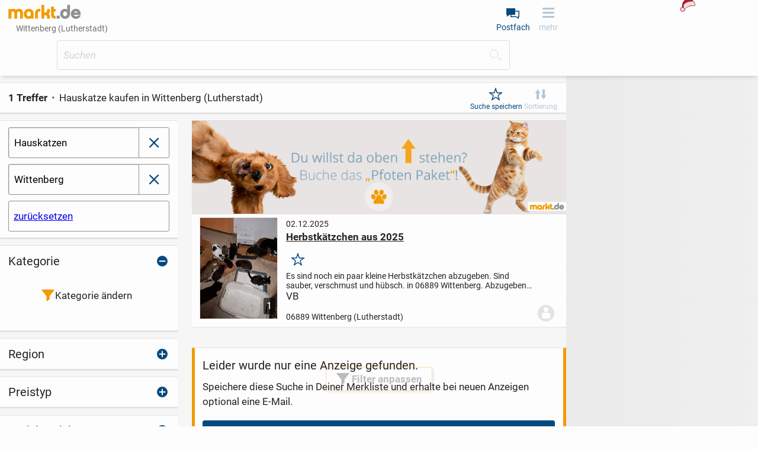

--- FILE ---
content_type: text/html;charset=UTF-8
request_url: https://www.markt.de/wittenberg-lutherstadt/tiere/katzen/hauskatzen/
body_size: 25007
content:
<!DOCTYPE html><html class="" lang="de">
  <head>
    <meta http-equiv="content-type" content="text/html;charset=UTF-8"/>
    <meta name="viewport" content="width=device-width, initial-scale=1"/>
    <meta name="description" content="Finde Deine perfekte Hauskatze auf markt.de! ✓ Entdecke süße Kätzchen und erwachsene Katzen zum Kauf. Hauskatze kaufen war noch nie so einfach!"/>
    <meta name="robots" content="index, follow"/>
    <meta name="msapplication-TileColor" content="#2b5797"/>
    <meta name="theme-color" content="#ffffff"/>
    <meta name="color-scheme" content="light dark"/>
    <link href="https://www.markt.de/manifest.json" rel="manifest"/>
    <link href="https://static.markt.de/bundles/8gcbead7/image/pwa/partner/markt.de/favicons/favicon.ico" rel="icon" type="image/x-icon" sizes="any"/>
    <link href="https://static.markt.de/bundles/acfde79i/image/pwa/partner/markt.de/favicons/icon.svg" rel="icon" type="image/svg+xml"/>
    <link href="https://static.markt.de/bundles/9b8bffg/image/pwa/partner/markt.de/favicons/apple-touch-icon.png" rel="apple-touch-icon"/>
    <link href="https://static.markt.de/bundles/hjda7af7/fonts/pwa/roboto-v18-latin-ext_latin-regular.woff2" rel="preload" type="font/woff2" integrity="sha384-BTHcutPeQ3HXfxxPoEwm9LcjbLjKYngZGDAPakE45jUsUyCXoQBVvqQC3s8evh1i" crossorigin="anonymous" as="font"/>
    <link href="https://static.markt.de/bundles/hec8kd/fonts/pwa/roboto-v18-latin-ext_latin-italic.woff2" rel="preload" type="font/woff2" integrity="sha384-7Ungdvr0FkqaQPFNQoZBZ8iR1vAqIGLZNTPOfVMRl3yshqMIITFXdp2ewbf8a1No" crossorigin="anonymous" as="font"/>
    <link href="https://static.markt.de/bundles/kjjhieac/fonts/pwa/roboto-v18-latin-ext_latin-700.woff2" rel="preload" type="font/woff2" integrity="sha384-Kt+nkQ5b/MAYb1cS8uo0JKyQDGV6HcjzRqxT1V4TTTfqxZVtm+QRajb5hvVriBW9" crossorigin="anonymous" as="font"/>
    <link href="https://www.markt.de/wittenberg-lutherstadt/tiere/katzen/hauskatzen/" rel="canonical"/>
    <link href="https://static.markt.de/bundles/h89dge9l/css/pwa/bundle-pwa.css" rel="stylesheet" type="text/css" integrity="sha384-Xehozgx+B9W9CAwx1b+abPhHFIMWou5AkEyA9eIz5qG+/IHGb45VIGtO1GqwYWyK" crossorigin="anonymous"/>
    <link href="https://static.markt.de/webjars/fancybox/3.5.7-MARKT-amd-r2/jquery.fancybox.min.css" rel="stylesheet" type="text/css" integrity="sha384-Q8BgkilbsFGYNNiDqJm69hvDS7NCJWOodvfK/cwTyQD4VQA0qKzuPpvqNER1UC0F" crossorigin="anonymous"/>
    <link href="https://static.markt.de/webjars/fancybox-legacy/3.3.5-MARKT-amd-r2/jquery.fancybox.min.css" rel="stylesheet" type="text/css" integrity="sha384-/dUIqcuZmn0/Nt1CGyvylCjqPYa/w0/SdIVpbqBxsxYmfwd7PXM9Gt7PsRKRj9Xy" crossorigin="anonymous"/>
    <link href="https://static.markt.de/webjars/bxslider-4/4.2.15-MARKT-amd-r3/jquery.bxslider.min.css" rel="stylesheet" type="text/css" integrity="sha384-IkdhMx7cUuSY2YdhG0ZdD2Ib2xP97yB7dlkn4WdBwqh1r2WK2YAnnK2REMagj1fj" crossorigin="anonymous"/>
    <link href="https://static.markt.de/bundles/jhjgaak7/css/pwa/search.css" rel="stylesheet" type="text/css" integrity="sha384-tSeDRZD3fgKDn7W5VAD4e92f/CRsqS8aSCTrXUaW+fOg8tpxOaHhA+DMPuqoCrm0" crossorigin="anonymous"/>
    <link href="https://static.markt.de/bundles/8ffe776d/css/pwa/result-list.css" rel="stylesheet" type="text/css" integrity="sha384-Rt1MMacHDplNSf1nVT5r21TJ+xMs6R88dHXJB09SKXY/rhEC5y5wvF3r4AZQosd4" crossorigin="anonymous"/>
    <title>Hauskatze kaufen in Wittenberg | markt.de</title>
    <script src="https://cdn.opencmp.net/tcf-v2/cmp-stub-latest.js" id="open-cmp-stub"></script>
    <script src="https://static.markt.de/webjars/requirejs/2.3.6/require.min.js" integrity="sha384-Z9JQUtAaWmYKd6d4DNdwKbqQjtvpcd4f/QmJSoaDxeRg4hWHtyyF6BwCsrnLcG1F" crossorigin="anonymous"></script>
    <script type="text/javascript">
/* <![CDATA[ */

          requirejs.config({
            paths: {"clsy-blocks_age-verification-api":"https://static.markt.de/bundles/jjfleeac/kotlinjs/clsy-blocks_age-verification-api","clsy-blocks_classyads":"https://static.markt.de/bundles/fedd6ck9/kotlinjs/clsy-blocks_classyads","clsy-blocks_violation":"https://static.markt.de/bundles/fgfgbdd9/kotlinjs/clsy-blocks_violation","clsy-frontend":"https://static.markt.de/bundles/khic8a7i/kotlinjs/clsy-frontend","clsy-util":"https://static.markt.de/bundles/il86affe/kotlinjs/clsy-util","kotlin-kotlin-stdlib":"https://static.markt.de/bundles/fka8aba8/kotlinjs/kotlin-kotlin-stdlib","kotlin-kotlinx-atomicfu-runtime":"https://static.markt.de/bundles/albk6lcc/kotlinjs/kotlin-kotlinx-atomicfu-runtime","kotlin_de_markt_mbuild_api":"https://static.markt.de/bundles/albk6lcc/kotlinjs/kotlin_de_markt_mbuild_api","kotlin_org_jetbrains_kotlin_kotlin_dom_api_compat":"https://static.markt.de/bundles/dkakeae/kotlinjs/kotlin_org_jetbrains_kotlin_kotlin_dom_api_compat","kotlinx-atomicfu":"https://static.markt.de/bundles/k7jlk8h8/kotlinjs/kotlinx-atomicfu","kotlinx-coroutines-core":"https://static.markt.de/bundles/b89k9l9e/kotlinjs/kotlinx-coroutines-core","kotlinx-html":"https://static.markt.de/bundles/eabje8e7/kotlinjs/kotlinx-html","kotlinx-serialization-kotlinx-serialization-core":"https://static.markt.de/bundles/jhhg9f8a/kotlinjs/kotlinx-serialization-kotlinx-serialization-core","kotlinx-serialization-kotlinx-serialization-json":"https://static.markt.de/bundles/9eekfeib/kotlinjs/kotlinx-serialization-kotlinx-serialization-json","markt-frontend":"https://static.markt.de/bundles/bjakld8/kotlinjs/markt-frontend","markt-frontend_browserDataDeletion":"https://static.markt.de/bundles/ab8l6cgc/kotlinjs/markt-frontend_browserDataDeletion","markt-frontend_captcha":"https://static.markt.de/bundles/ejkh9j6l/kotlinjs/markt-frontend_captcha","markt-frontend_carousel":"https://static.markt.de/bundles/hafbll8h/kotlinjs/markt-frontend_carousel","markt-frontend_categoryarticle":"https://static.markt.de/bundles/glbcdcai/kotlinjs/markt-frontend_categoryarticle","markt-frontend_core":"https://static.markt.de/bundles/j7bal96c/kotlinjs/markt-frontend_core","markt-frontend_csvimportexport":"https://static.markt.de/bundles/hiad7beb/kotlinjs/markt-frontend_csvimportexport","markt-frontend_errorlogger":"https://static.markt.de/bundles/fceg6egc/kotlinjs/markt-frontend_errorlogger","markt-frontend_expose":"https://static.markt.de/bundles/gg8la9gd/kotlinjs/markt-frontend_expose","markt-frontend_favourites":"https://static.markt.de/bundles/bdk89l8e/kotlinjs/markt-frontend_favourites","markt-frontend_home":"https://static.markt.de/bundles/cfk98j8/kotlinjs/markt-frontend_home","markt-frontend_insertion":"https://static.markt.de/bundles/icgde6f7/kotlinjs/markt-frontend_insertion","markt-frontend_login":"https://static.markt.de/bundles/9ii67ke7/kotlinjs/markt-frontend_login","markt-frontend_mailbox":"https://static.markt.de/bundles/g6akcd9i/kotlinjs/markt-frontend_mailbox","markt-frontend_manageadverts":"https://static.markt.de/bundles/7eaj7gd6/kotlinjs/markt-frontend_manageadverts","markt-frontend_manageinvoices":"https://static.markt.de/bundles/ibbiggc6/kotlinjs/markt-frontend_manageinvoices","markt-frontend_marktlet":"https://static.markt.de/bundles/eebdb677/kotlinjs/markt-frontend_marktlet","markt-frontend_payment":"https://static.markt.de/bundles/aeh96jbl/kotlinjs/markt-frontend_payment","markt-frontend_premiumLandingPage":"https://static.markt.de/bundles/la9h8dee/kotlinjs/markt-frontend_premiumLandingPage","markt-frontend_savedSearches":"https://static.markt.de/bundles/dbh6jbe7/kotlinjs/markt-frontend_savedSearches","markt-frontend_search":"https://static.markt.de/bundles/i6f9dbkd/kotlinjs/markt-frontend_search","markt-frontend_service":"https://static.markt.de/bundles/8gb7787c/kotlinjs/markt-frontend_service","markt-frontend_settings":"https://static.markt.de/bundles/haehkl9g/kotlinjs/markt-frontend_settings","markt-frontend_subscription":"https://static.markt.de/bundles/albk6lcc/kotlinjs/markt-frontend_subscription","markt-frontend_upload":"https://static.markt.de/bundles/jbkfe8hf/kotlinjs/markt-frontend_upload","markt-frontend_user":"https://static.markt.de/bundles/cbd6fggk/kotlinjs/markt-frontend_user","markt-frontend_userContactList":"https://static.markt.de/bundles/hd8jdhdf/kotlinjs/markt-frontend_userContactList","markt-frontend_violationReport":"https://static.markt.de/bundles/8akcig8k/kotlinjs/markt-frontend_violationReport","markt-frontend_websharetarget":"https://static.markt.de/bundles/albk6lcc/kotlinjs/markt-frontend_websharetarget","markt-frontend_widget":"https://static.markt.de/bundles/kci8e97c/kotlinjs/markt-frontend_widget","js-cookie":"https://static.markt.de/webjars/js-cookie/3.0.1/js.cookie.min","lodash":"https://static.markt.de/webjars/lodash/4.17.11-MARKT-r2/lodash.min","plupload":"https://static.markt.de/webjars/plupload/2.3.6-MARKT-r2/plupload.full.min","google-recaptcha-2":"https://static.markt.de/webjars/google-recaptcha-2/0.0.1-MARKT-min-r2/google-recaptcha.min","jquery":"https://static.markt.de/webjars/jquery/3.7.1/jquery.min","jquery.fancybox":"https://static.markt.de/webjars/fancybox/3.5.7-MARKT-amd-r2/jquery.fancybox.min.amd","jquery.fancybox-3.3.5":"https://static.markt.de/webjars/fancybox-legacy/3.3.5-MARKT-amd-r2/jquery.fancybox.min.amd","jquery.bxslider":"https://static.markt.de/webjars/bxslider-4/4.2.15-MARKT-amd-r3/jquery.bxslider.min.amd","scroll-lock":"https://static.markt.de/webjars/scroll-lock/2.1.2-MARKT-r2/scroll-lock.min","Siema":"https://static.markt.de/webjars/siema/1.5.1-MARKT-r2/siema.min","ckeditor":"https://static.markt.de/webjars/ckeditor/4.22.1-MARKT-amd-r2/ckeditor","zxcvbn":"https://static.markt.de/webjars/zxcvbn/1.0.0-MARKT-r3/zxcvbn","sortablejs":"https://static.markt.de/webjars/sortablejs/1.15.6/Sortable.min","fpxd":"https://static.markt.de/webjars/fingerprintjs/3.4.2-MARKT-r1/fp.umd.min","spark-md5":"https://static.markt.de/webjars/spark-md5/3.0.2/spark-md5.min","tantum-socket-io-js":"https://widget.tantumpay.com/socket.io","easyqrcodejs":"https://static.markt.de/webjars/EasyQRCodeJS/dist/easy.qrcode.min"},
            onNodeCreated: function(node, config, module, path) {
              var sri = {"clsy-blocks_age-verification-api":"sha384-fRe2VElHE8OwNS0b1pEm0vGKzCv0JFX7/H8vHsRrElOX5Q+nDlqwpUDcPWvOw9T+","clsy-blocks_classyads":"sha384-D7VmAzsFP2WRL4P59nwAROqoNoOgD5+UW9/hS11YFzqLHQPsmR8MQ9UxcXlm1yuB","clsy-blocks_violation":"sha384-pnuw0PwLxBkpz63UUsyIbOEwUSn7vqktEzDmOJ3jqX6x3wjbt3Z1Brym7vOUgvGf","clsy-frontend":"sha384-2Wju2SACX/YiUqPL0MIm3Jak8NswmLMbA4+SY5AhJFk0Q+EnmQQGE5Zz6lojU/YB","clsy-util":"sha384-/RjHFqp+9fNlR4n1stUtJd3PeQfhJ46isyQwpDmN20J2aSMUEQWT3b86DZrEVZ/4","kotlin-kotlin-stdlib":"sha384-b8MMvywdZdGJ73+PRhvJS9CL7mUKc/LidxIS0wcSbfKTucL/7S+2p4RXLj/UlRwt","kotlin-kotlinx-atomicfu-runtime":"sha384-8HMrl/0ab+zweq+dIC+PGM8TTSY3mc8LQcN9ctIB+ZbwuImN2UfVEANBgwDMrad6","kotlin_de_markt_mbuild_api":"sha384-8HMrl/0ab+zweq+dIC+PGM8TTSY3mc8LQcN9ctIB+ZbwuImN2UfVEANBgwDMrad6","kotlin_org_jetbrains_kotlin_kotlin_dom_api_compat":"sha384-jAlO6WwqNgv/WRBdRdFA9jqTZ+H/1/CUTZ49X0Fu+taKWPd0bJCzTmYRNoUOcoFx","kotlinx-atomicfu":"sha384-Hd/kTE8kjW9kEt2t2Z+yhatZ2aNkBO7W7eYQVUDtjWJyHzXkOK6Qk6k5yhciqYkJ","kotlinx-coroutines-core":"sha384-6p0ZasCyMLSsiXMTamVn2LnmxXcSOYMiayP+1ECirrVo2alGUHuuetPDjr67VRry","kotlinx-html":"sha384-CgClEyLzdKxhxSnbAJ+Pzjy4zIKnppd7z+HM9r71nIyJGk2mpzRtccw3aGDZ3a37","kotlinx-serialization-kotlinx-serialization-core":"sha384-9PPA8JYvpvXv2BL9H8yWjXfch48C0UY52X6drezlMQF08GkwChvNhFbcA5NiEbtC","kotlinx-serialization-kotlinx-serialization-json":"sha384-UkFKOzR0ypSFyFCpzaV3sQWaE0ds+ommaECb0Ip1z7bJNYKOK+fLJSCHZ8iU9DKl","markt-frontend":"sha384-FluzKtBY3SM5lAE0L1kMSKNlDiG9wf7JRABHAFVOlbt3oxIbYEOT0B8ozug4sTZe","markt-frontend_browserDataDeletion":"sha384-RGTvOpOtPEUJVjS084XxU5H4VIDAJr6CjE0H6sMLcwaM0Wznyu2XYJQsA/aFSjBp","markt-frontend_captcha":"sha384-WyQ8MO+XfiyW9AO9Km3C0apa6/rnlnkPRoxR/6BccDXOElC75cLnzXmvIek9HXKu","markt-frontend_carousel":"sha384-Iy8HMPsovXl9T63CJRP/DG81Sm20ldsJXTeY+mqabbavhOus+17VGXLH/D8fQ5wa","markt-frontend_categoryarticle":"sha384-CaUQXZumVJFpx0w1FJjtbI7MDGg6wi62q2jwMayzvviBFgW/j22rkesQdAsbcqwk","markt-frontend_core":"sha384-+AbWdKzyOmEVwFwUNu5Hj0soH9CA4j9o8R+N/fdyxlhqGRY9EVcE87HDEI1xdqGS","markt-frontend_csvimportexport":"sha384-f/aHZ9xRA07jutTwenY7gbWpG90Q+JQPggnmtUc+HXCQ2C7zvQDb55Nen0+7/C4H","markt-frontend_errorlogger":"sha384-gd9Kusqma4B02r8pY+859V+aniGj/z+d58etQ+AWVjCFvAbmHxxh1tAvbs0f/+xd","markt-frontend_expose":"sha384-pY37Y7uTgcDOq2EWWXGwI1EIiV/yA6JI/79rmDeEo5zMnArLuZq7J2HP7UnRxlR3","markt-frontend_favourites":"sha384-6VpNNUVf2Xn6nDNFRoao/y7XlJ8u9xIuCUsSlA3kVUoPNVcJRZc4IUpN5m1LSYtw","markt-frontend_home":"sha384-oorKHEq0xFq54qbdggiLg0Os1nbKHfRQtzpynkP4hMHRoA8PVcQhwjOwqge5x0ft","markt-frontend_insertion":"sha384-QL4WBFBOj2RNdeHos2ZYMQ6ijg7AzlKpOVNw0YXb+GyDAbJaK2Xjs/Hn+rvt2zWW","markt-frontend_login":"sha384-/ixWjusxowZRZEy183+1N5PCbvmqcV+qjuCTxiKJ8iLCjxRmKTTpP1sGgFn23XyS","markt-frontend_mailbox":"sha384-LMAkUlBmnSL/qu+U7xrA58nLXxZwUgdrBnxtLH/0+VYU15bHvSgPh+r/6QaZMjs+","markt-frontend_manageadverts":"sha384-YGsJGCbVTOS7Z2PM64AI5em1uEQkqcfDs86vf3dXOgK10HUgXgN7ofH7VBLvu6Fr","markt-frontend_manageinvoices":"sha384-qgmSTi0Wy2iAfWe8soNTtiF65TceshW1l8i0moz2Gq8PfDIY2skqLtztaLZOgm0O","markt-frontend_marktlet":"sha384-DF1nZXge9wlvkcCe/BmII38HoPs7zOC2MZdJ5/98QS+rZOMUv9IxkOd+RRypnNxH","markt-frontend_payment":"sha384-tbScEuzYpQUSSxMPbs3uLzXj04Ui7581SkdCjvSDfK826GhnERf9LbtOCb/oiEVU","markt-frontend_premiumLandingPage":"sha384-YGSBh4y5df+hnCmI9EARU2jlcQPvkgsDevCW7PGCR+6o2L/2UH4bEVnpubrEphPQ","markt-frontend_savedSearches":"sha384-VjvyVsJ4UtWoGBfcWkTORSNlWxTMaSFoZXokuPJximOZpa+wrO+ZUDz71u2791Fi","markt-frontend_search":"sha384-ztvwsJ4yqITF2oK0Yp/oOe1v1UaM22zr1dCNDIgW3u7TQRMd/NLu/qVON8ud3kI0","markt-frontend_service":"sha384-k9J7iT0EireFjyhXIuvhHD0M0WjcZXhvZ+T3gOE/iWVbVbVu+IA7H9PqmSRt5ueI","markt-frontend_settings":"sha384-eeDnLikeRzgjAi4r5x0ZYY9+R02H+7NOP8PQHbDKRu6WFI0M8dfj+ZlZPjSt0RMG","markt-frontend_subscription":"sha384-8HMrl/0ab+zweq+dIC+PGM8TTSY3mc8LQcN9ctIB+ZbwuImN2UfVEANBgwDMrad6","markt-frontend_upload":"sha384-buyS9RMLZQfGlONvqE3ISVVWtAMrRNL29j6/c1rTw1zlip5t0grrSSyWn3LZsG7m","markt-frontend_user":"sha384-VkSQqauKLZxpcdgRmYNyaWmbZ0eRRe0q46p+zyviK31Sur1oLYW2jTsAXd5DEsyx","markt-frontend_userContactList":"sha384-4JtL+kxu4DKx+tI95odyOfpg5FdhOVohYJ77h5c2lx4jQTXwP/VAhSYl6BG9VqLS","markt-frontend_violationReport":"sha384-IHC/LowHEjY6Vdtm1RuWlDxTJzdvueJML5tfJxsuZsbeV+9THg/uIsuBYlCd15QO","markt-frontend_websharetarget":"sha384-8HMrl/0ab+zweq+dIC+PGM8TTSY3mc8LQcN9ctIB+ZbwuImN2UfVEANBgwDMrad6","markt-frontend_widget":"sha384-C8mZLsiaxhKrcIaKhLAoO6cJnDy0z6EDH7p3MPsMJRIF7BfcGNVzuT14Us/LKFUW","js-cookie":"sha384-ETDm/j6COkRSUfVFsGNM5WYE4WjyRgfDhy4Pf4Fsc8eNw/eYEMqYZWuxTzMX6FBa","lodash":"sha384-pw/QDCjcQWvq1g06mTcOesmluxheSyF+6YkU6Pe2wFw6eY6qvNj1RU9z4d7nx1nS","plupload":"sha384-PlFQ/ew6Hus7ZaqQHr7Uncb7qq7bCSD2i+vDeDcjNkwdohiQKL7cZghBGYdEmG8C","google-recaptcha-2":"sha384-ADoLPI4C4vc3Dpg1QgaZfor0LUG2Jy6za1wTFbK9fEBnbMb66BtiS8WfybRIOkfX","jquery":"sha384-1H217gwSVyLSIfaLxHbE7dRb3v4mYCKbpQvzx0cegeju1MVsGrX5xXxAvs/HgeFs","jquery.fancybox":"sha384-gUGm586T6IMcvS3INn/HXEV30qgoJN2uZceA+XwyZi/bV89YtsjNZTh6biw5Idkz","jquery.fancybox-3.3.5":"sha384-cx+mwieC7leF+NtgTuckM/CGV8vPm6qshHn8qiA4okvTxdQa0vLNMR+bCvi+KPnC","jquery.bxslider":"sha384-r1E4H+kH0jder1lGDpc/bo0lt9KayOBRx+DEtZp4RweilfCfUrOMeodLvxvMRlWU","scroll-lock":"sha384-3qVvy8FZKXQODnM8vnaXpF8ASgNt45OGKncSOMOmiqg4f8dJrV02sr9+aVlCaGfq","Siema":"sha384-HhBSqDRI/i3l5GIv6Uw13O3TBg0zxdGJn0xPAWowfyudL2lrd7B91R52QLw+yanw","ckeditor":"sha384-9kZFxdSZJ1KoJ6+CwPyP3yYY1Y6wptfLNIS0Wdr5O9ouRaDf+ZVa3gznEb9zbBSe","zxcvbn":"sha384-fYuBnouEjKjEsazA1jkbn9h+j+Uqe4w5309R4oZOw3SrsqgX7J7J6HpcbiZDbVv/","sortablejs":"sha384-HZZ/fukV+9G8gwTNjN7zQDG0Sp7MsZy5DDN6VfY3Be7V9dvQpEpR2jF2HlyFUUjU","fpxd":"sha384-+my9E1hnYS3AupUUMVnHHcnXS2ClhhKa5fLvGKsXeWIkExFSmv/XJEF5D8sXJH6R","spark-md5":"sha384-WAahC3S+69Co45zyyuhCjvdMwo7a42Yn0mM0IgZIUlYNebG24AVkPUltj3BQnM85","easyqrcodejs":"sha384-zIbrewSLFQUxNJnqFkHQ6q8hkvi84+DZPzD8aI9w7h5jByuv0sq5iA2UFszatXN7"};

              if (sri[module]) {
                node.setAttribute('integrity', sri[module]);
                node.setAttribute('crossorigin', 'anonymous');
              }
            }
          });
        
/* ]]> */
</script>
    <script type="text/javascript">
/* <![CDATA[ */
window.clsyDataLayer = [{"pageClass":"ADVERT_RESULT_LIST","page":"/wittenberg-lutherstadt/tiere/katzen/hauskatzen/?keywords\u003d\u0026categoryId\u003d2104030000\u0026geoUrlId\u003dwittenberg-lutherstadt\u0026categoryId\u003d2104030000","loggedIn":false,"vertical":"default","categoryId":2104030000,"categoryIdTruncated":"210403","categoryLevel1":"Tiere","categoryLevel2":"Tiere » Katzen","categoryLevel3":"Tiere » Katzen » Hauskatzen","geoId":"0115091375","country":"Deutschland","state":"Sachsen-Anhalt","county":"Landkreis Wittenberg","city":"Wittenberg (Lutherstadt)","partner":"markt.de","sessionId":"a9bc13de-bbf8-4fdc-8516-d648b6db4ca6"}];
/* ]]> */
</script>
    <script type="application/ld+json">{"":"de.classyfi.pwa.social.SchemaOrgBreadcrumb","@type":"BreadcrumbList","@context":"https://schema.org","itemListElement":[{"@type":"ListItem","position":1,"name":"Startseite","item":"https://www.markt.de/"},{"@type":"ListItem","position":2,"name":"Wittenberg","item":"https://www.markt.de/wittenberg-lutherstadt/"}]}</script>
    <script id="trfAdSetup" type="text/javascript" src="//cdntrf.com/markt.de_RESPONSIVE.js" async="async" data-traffectiveConf="{&quot;dfpAdUrl&quot;:&quot;/307308315,11893755/markt.de/Katzen_resultlist&quot;,&quot;targeting&quot;:[{&quot;key&quot;:&quot;zone&quot;,&quot;value&quot;:&quot;market&quot;,&quot;values&quot;:null},{&quot;key&quot;:&quot;pagetype&quot;,&quot;value&quot;:&quot;Katzen_resultlist&quot;,&quot;values&quot;:null},{&quot;key&quot;:&quot;programmatic_ads&quot;,&quot;value&quot;:&quot;true&quot;,&quot;values&quot;:null},{&quot;key&quot;:&quot;ads&quot;,&quot;value&quot;:&quot;true&quot;,&quot;values&quot;:null}],&quot;clientAlias&quot;:&quot;markt-de-marktplatz&quot;,&quot;adLoadRootMargin&quot;:&quot;120px 0px 120px 0px&quot;}"></script>
    <script type="text/javascript">
/* <![CDATA[ */
requirejs(["markt-frontend_core","kotlin-kotlin-stdlib","clsy-frontend"], function (module, rm_1, rm_2) {
          var destub = module.de.classyfi.frontend.templates.destubCore;
          module.de.classyfi.pwa.App.initOnPageTop(false,"/wittenberg-lutherstadt/onlineCheck",destub('de.classyfi.pwa.user.UserProfile', 'markt-frontend_core', null, false),destub('de.classyfi.util.CookieSettings', 'clsy-frontend', {"defaultCookieDomain":".markt.de","subdomains":["www.","erotik."]}, false));
        });
/* ]]> */
</script>
    <script type="text/javascript">
/* <![CDATA[ */
requirejs(["markt-frontend_core","kotlin-kotlin-stdlib"], function (module, rm_1) {
          module.de.classyfi.pwa.tagmanager.GoogleTagManagerClient.initialize("clsyDataLayer",true,["GTM-TMG6CF9"]);
        });
/* ]]> */
</script>
    <meta property="og:type" content="website"/>
    <meta property="og:title" content="Hauskatze kaufen in Wittenberg | markt.de"/>
    <meta property="og:description" content="Finde Deine perfekte Hauskatze auf markt.de! ✓ Entdecke süße Kätzchen und erwachsene Katzen zum Kauf. Hauskatze kaufen war noch nie so einfach!"/>
    <meta property="og:url" content="https://www.markt.de/wittenberg-lutherstadt/tiere/katzen/hauskatzen/"/>
    <meta property="og:site_name" content="markt.de"/>
    <meta property="og:image" content="https://static.markt.de/bundles/7a6glfbk/image/markt/openGraphImages/default_1200x627.png"/>
    <meta property="og:image:width" content="1200"/>
    <meta property="og:image:height" content="627"/>
    <meta property="og:locale" content="de_DE"/>
    <meta property="fb:app_id" content="325988921697"/>
  </head>
  <body class="">
    <script type="text/javascript">
/* <![CDATA[ */
requirejs(["markt-frontend_core","kotlin-kotlin-stdlib"], function (module, rm_1) {
          module.de.classyfi.pwa.sift.SiftJSSnippet.execute("1272406e19","","a9bc13de-bbf8-4fdc-8516-d648b6db4ca6");
        });
/* ]]> */
</script>
    <script src="https://static.markt.de/bundles/7idjhd69/js/gocam-avs/avsJsSdkV1.js"></script>
    <noscript><iframe src="https://www.googletagmanager.com/ns.html?id=GTM-TMG6CF9" height="0" width="0" style="display: none; visibility: hidden;"></iframe></noscript>
    <script>function processPrg() {
  const prgForm = $('#prg_form'); 
  const newTab = prgForm.attr('target') === '_blank';
  
  if (newTab) {
    const inputField = $('#prg_input_url'); 
    const redirectUrl = inputField.val();
    const varName = inputField.attr('name');
    const url = prgForm.attr('action');
    window.open(url + '?' + varName + '=' + redirectUrl, '_blank', 'noopener');
    return false;
  } else {
    return true;
  }
  
}</script>
    <form id="prg_form" method="post" action="/wittenberg-lutherstadt/urlMaskingRedirect.htm" onsubmit="return processPrg();"><input id="prg_input_url" type="hidden" name="targetUrl"/></form>
    <div id="clsy-body-components-top"><style>@media screen {
#clsy-clsds-cont-search_below_filters, #clsy-clsds-cont-main_skyscraper{ display: none; }
#clsy-clsds-cont-main_interstitial{ display: flex; }
}
@media screen and (min-width: 767px) {
#clsy-clsds-cont-search_below_filters{ display: flex;min-height: 340px; }
}
@media screen and (min-width: 872px) {
#clsy-clsds-cont-main_skyscraper{ display: flex; }
}
@media screen and (min-width: 1052px) {
#clsy-clsds-cont-main_skyscraper{ display: flex; }
}
</style>
<script type="text/javascript">
/* <![CDATA[ */
requirejs(["markt-frontend_core","kotlin-kotlin-stdlib"], function (module, rm_1) {
          module.de.classyfi.pwa.advertisement.classyads.ClassyAdsClientHelper.init("https://www.markt.de/wittenberg-lutherstadt/tiere/katzen/hauskatzen/");
        });
/* ]]> */
</script>
<script type="text/javascript">
/* <![CDATA[ */
requirejs(["markt-frontend_core","clsy-blocks_classyads"], function (module, rm_1) {
          var destub = module.de.classyfi.frontend.templates.destubCore;
          module.de.classyfi.pwa.advertisement.classyads.TraffectiveClassyAdsClient.Companion.init(destub('de.classyfi.classyads.JsExportableSetupData', 'clsy-blocks_classyads', {"id":"traffective2020","s":["{\"aup\":\"/307308315,11893755/markt.de/Katzen_resultlist\",\"psn\":\"SEARCH_BELOW_FILTERS\",\"aun\":\"Rectangle_1\",\"dims\":[{\"width\":0,\"exclude\":true,\"heightConfig\":null},{\"width\":767,\"exclude\":false,\"heightConfig\":{\"type\":\"de.classyfi.classyads.BreakpointRule.HeightConfig.MinHeight\",\"value\":\"280px\"}}]}","{\"aup\":\"/307308315,11893755/markt.de/Katzen_resultlist\",\"psn\":\"MAIN_SKYSCRAPER\",\"aun\":\"Skyscraper\",\"dims\":[{\"width\":0,\"exclude\":true,\"heightConfig\":null},{\"width\":872,\"exclude\":false,\"heightConfig\":{\"type\":\"de.classyfi.classyads.BreakpointRule.HeightConfig.MinHeight\",\"value\":\"0px\"}},{\"width\":1052,\"exclude\":false,\"heightConfig\":{\"type\":\"de.classyfi.classyads.BreakpointRule.HeightConfig.MinHeight\",\"value\":\"0px\"}}]}","{\"aup\":\"/307308315,11893755/markt.de/Katzen_resultlist\",\"psn\":\"MAIN_INTERSTITIAL\",\"aun\":\"Interstitial_1\",\"dims\":[{\"width\":0,\"exclude\":false,\"heightConfig\":{\"type\":\"de.classyfi.classyads.BreakpointRule.HeightConfig.MinHeight\",\"value\":\"0px\"}}],\"scfg\":{\"divId\":\"traffective-ad-Interstitial_1\",\"loadEager\":true}}"],"t":"{\"zone\":[\"market\"],\"pagetype\":[\"Katzen_resultlist\"],\"programmatic_ads\":[\"true\"],\"ads\":[\"true\"]}","c":"{\"clientAlias\":\"markt-de-marktplatz\",\"adLoadRootMargin\":\"120px 0px 120px 0px\"}"}, false));
        });
/* ]]> */
</script>
</div>
    <div class="clsy-c-i18nMessageSource" data-clsy-pwa-word-OK="OK" data-clsy-pwa-word-Cancel="Abbrechen" data-clsy-pwa-word-close="schließen" data-clsy-pwa-word-open="öffnen" data-clsy-pwa-shell-pressBackToClosePage="Zurück drücken um Seite zu schließen." data-clsy-pwa-shell-pressBackToCloseApp="Zurück drücken um App zu schließen." data-clsy-pwa-shell-app-install-prompt="Als App installieren" data-clsy-pwa-default-error="Ein Fehler ist aufgetreten" data-clsy-pwa-default-tryAgain="Erneut versuchen" data-clsy-pwa-default-login-error-handler-dialog-title="Login Fehler" data-clsy-pwa-default-login-error-handler-dialog-text="Die Aktion konnte nicht ausgeführt werden, da Du nicht mehr eingeloggt bist." data-clsy-pwa-default-feature-not-unsupported-by-browser="Dein Browser unterstützt diese Funktion leider nicht." data-clsy-pwa-default-copy-to-clipboard-success="Text in Zwischenablage kopiert." data-clsy-pwa-default-copy-to-clipboard-failed="Fehler beim Kopieren in die Zwischenablage." data-clsy-pwa-carousel-rotation-stop="automatische Rotation beenden" data-clsy-pwa-carousel-rotation-start="automatische Rotation starten" data-clsy-pwa-carousel-liveregion-text-suffix="Einträge werden angezeigt." data-clsy-pwa-carousel-liveregion-text-prefix-next="Nächste" data-clsy-pwa-carousel-liveregion-text-prefix-prev="Vorhergehende" data-clsy-pwa-field-mandatory="(Pflichtangabe)" data-clsy-pwa-word-more="mehr" data-clsy-pwa-word-less="weniger" data-clsy-pwa-word-Save="Speichern" data-clsy-pwa-word-Saved="Gespeichert" data-clsy-pwa-word-Delete="Löschen" data-clsy-pwa-word-Undo="Rückgängig" data-clsy-pwa-ckeditor-fontsize-config="Sehr Klein/0.7em;Klein/0.8em;Normal/1em;Groß/1.3em;Sehr Groß/1.6em" data-clsy-pwa-word-next="weiterblättern" data-clsy-pwa-word-previous="zurückblättern" data-clsy-pwa-word-member="Mitglied" data-clsy-pwa-incognitoMode-locked-info="Diese Einstellung ist für Dich nicht verfügbar. Bitte werde Premium-Mitglied, um den diskreten Modus nutzen zu können. Im diskreten Modus kannst Du Dich auf der Plattform bewegen, ohne dass andere Mitglieder sehen, dass Du online bist." data-clsy-pwa-incognitoMode-locked-dialog-title="Diskreter Modus nicht verfügbar" data-markt-common-premium-button-label="Premium Mitglied werden"></div>
    <script type="text/javascript">
/* <![CDATA[ */
requirejs(["markt-frontend_core"], function (module) {
          module.de.classyfi.pwa.App.initOnBodyTop();
        });
/* ]]> */
</script>
    <div class="clsy-l-pagecontainer clsy-c-pagecontainer">
      <div class="clsy-skiplinks"><a href="#main" class="clsy-skiplink clsy-c-btn clsy-c-btn--secondary-restrained">Zum Hauptinhalt springen</a></div>
      <header class="clsy-header" data-scroll-lock-fill-gap="">
        <div class="clsy-header__inner">
          <div class="clsy-header__main-header">
            <div class="clsy-header__logo-box"><a title="markt.de Startseite" href="https://www.markt.de/wittenberg-lutherstadt/" rel="nofollow" class="clsy-header__home-link clsy-header__home-link--decorated">
                <div class="clsy-header__logo-wrapper"><img src="https://static.markt.de/bundles/dceglgfd/image/pwa/markt_logo_ohne_claim.svg" class="clsy-header__logo clsy-header__logo--light" alt="markt.de Kostenlose Kleinanzeigen Wittenberg (Lutherstadt) Logo"/><img src="https://static.markt.de/bundles/gh7a6e6i/image/pwa/markt_logo_ohne_claim_dm.svg" class="clsy-header__logo clsy-header__logo--dark" alt="markt.de Kostenlose Kleinanzeigen Wittenberg (Lutherstadt) Logo"/></div>
              </a>
              <div class="clsy-header__region">Wittenberg (Lutherstadt)</div>
            </div>
            <nav class="clsy-header__toolbar" aria-label="Hauptnavigation">
              <ul class="clsy-header__toolbar-list">
                <li class="clsy-header__toolbar-item"><button type="submit" form="prg_form" title="Nachrichten abrufen" role="link" data-targeturl="EpFPH8ZMLDiZRL4Y7dUOiAoviv2VZtaGYi6EDhKlnExL976Z-WHBpF9xehdGdoGBoY4gS5EC27oYIbck3qLcXzSm7A1qjAE3Ty1yaQI5KIU=" onclick="$('#prg_form').attr('target', null); $('#prg_input_url').val($(this).attr('data-targeturl')); return true;" class="clsy-header__image-button clsy-header__image-button--mailbox clsy-outline-offset-negative">Postfach</button></li>
                <li class="clsy-header__toolbar-item"><button aria-expanded="false" aria-controls="clsy-navigation-drawer" title="weitere Links" class="clsy-header__image-button clsy-outline-offset-negative clsy-header__image-button--nav-trigger clsy-interactive clsy-interactive--not-yet"><span class="clsy-header__navtrigger-icon--top"></span><span class="clsy-header__navtrigger-icon--middle"></span><span class="clsy-header__navtrigger-icon--bottom"></span><span class="clsy-header__navtrigger-label">mehr</span></button></li>
              </ul>
            </nav>
          </div>
        </div>
      </header>
      <div class="clsy-navigation-drawer" id="clsy-navigation-drawer">
        <ul class="clsy-c-navigation">
          <li class="clsy-c-navigation__item clsy-c-navigation__item--login"><button type="submit" form="prg_form" title="bei markt.de anmelden" role="link" data-targeturl="EpFPH8ZMLDiZRL4Y7dUOiAoviv2VZtaGYi6EDhKlnExL976Z-WHBpF9xehdGdoGB37x_Jk0W76OTyrbMqA_I74mvFBGysjUtULLXFjLk1x4=" onclick="$('#prg_form').attr('target', null); $('#prg_input_url').val($(this).attr('data-targeturl')); return true;" class="clsy-c-link clsy-c-link__plain clsy-c-navigation__link clsy-outline-offset-negative">Anmelden</button></li>
          <li class="clsy-c-navigation__item clsy-c-navigation__item--register"><a class="clsy-c-navigation__link clsy-outline-offset-negative" href="https://www.markt.de/registrieren.htm" title="ein neues Nutzerkonto anlegen">Neu registrieren</a></li>
          <li class="clsy-c-navigation__item clsy-c-navigation__item--insertion clsy-offline-indicator-transparency"><a class="clsy-c-navigation__link clsy-outline-offset-negative" href="https://www.markt.de/benutzer/inserieren.htm" title="neue Anzeige aufgeben">Anzeige erstellen</a></li>
          <li class="clsy-c-navigation__item clsy-c-navigation__item--advert-admin clsy-offline-indicator-transparency"><button type="submit" form="prg_form" title="eigene Anzeigen verwalten" role="link" data-targeturl="EpFPH8ZMLDiZRL4Y7dUOiAoviv2VZtaGYi6EDhKlnExL976Z-WHBpF9xehdGdoGBBwp3kEwo9Fm_aQ8AXmTOOW3icXndH-h4C3QiEKzHLkU=" onclick="$('#prg_form').attr('target', null); $('#prg_input_url').val($(this).attr('data-targeturl')); return true;" class="clsy-c-link clsy-c-link__plain clsy-c-navigation__link clsy-outline-offset-negative">Meine Anzeigen</button></li>
          <li class="clsy-c-navigation__item clsy-c-navigation__item--contacts clsy-offline-indicator-transparency"><button type="submit" form="prg_form" title="Meine Kontakte aufrufen" role="link" data-targeturl="EpFPH8ZMLDiZRL4Y7dUOiAoviv2VZtaGYi6EDhKlnExL976Z-WHBpF9xehdGdoGBhXOE6PniUq7137KB61JRkt4Ryrqf5gvVsT-A7-PRffo=" onclick="$('#prg_form').attr('target', null); $('#prg_input_url').val($(this).attr('data-targeturl')); return true;" class="clsy-c-link clsy-c-link__plain clsy-c-navigation__link clsy-outline-offset-negative"><span class="clsy-premium-marker">Meine Kontakte</span><span class="clsy-visually-hidden">Premium Vorteil</span></button></li>
          <li class="clsy-c-navigation__item clsy-c-navigation__item--favorites"><button type="submit" form="prg_form" title="gemerkte Anzeigen aufrufen" role="link" data-targeturl="EpFPH8ZMLDiZRL4Y7dUOiAoviv2VZtaGYi6EDhKlnEz0efyEBGShbC27jZxQ_ma0pQYe1ABTb-UapzNPNMlb8g==" onclick="$('#prg_form').attr('target', null); $('#prg_input_url').val($(this).attr('data-targeturl')); return true;" class="clsy-c-link clsy-c-link__plain clsy-c-navigation__link clsy-outline-offset-negative">Merkliste</button></li>
          <li class="clsy-c-navigation__item clsy-c-navigation__item--settings clsy-offline-indicator-transparency" id="drawer-item-settings"><button type="submit" form="prg_form" title="Helle oder dunkle Ansicht wählen" role="link" data-targeturl="EpFPH8ZMLDiZRL4Y7dUOiAoviv2VZtaGYi6EDhKlnEwpCsm5Nm1P5EtdidPyE4I2B4mOcDIUzRpMXMfHH89Gug==" onclick="$('#prg_form').attr('target', null); $('#prg_input_url').val($(this).attr('data-targeturl')); return true;" class="clsy-c-link clsy-c-link__plain clsy-c-navigation__link clsy-outline-offset-negative">Darstellung</button></li>
          <li class="clsy-c-navigation__item clsy-c-navigation__item--security clsy-offline-indicator-transparency" id="drawer-item-security"><button type="submit" form="prg_form" title="Sicherheitseinstellungen" role="link" data-targeturl="EpFPH8ZMLDiZRL4Y7dUOiAoviv2VZtaGYi6EDhKlnExL976Z-WHBpF9xehdGdoGBY04ttx-qjuXW7mLNU-o088yMb-wCG7XN35FM_ay5vxOiZ-jLUXMeoaS-KmPzM3Bf" onclick="$('#prg_form').attr('target', null); $('#prg_input_url').val($(this).attr('data-targeturl')); return true;" class="clsy-c-link clsy-c-link__plain clsy-c-navigation__link clsy-outline-offset-negative">Sicherheit</button></li>
        </ul>
        <div class="clsy-offline-notice">
          <div class="clsy-c-message clsy-c-message--warning clsy-offline-notice--offline">
            <div>Du bist offline.</div>
          </div>
          <div class="clsy-c-message clsy-c-message--warning clsy-offline-notice--maintenance">
            <div>Dringende Wartungsarbeiten. markt.de läuft vorübergehend im Offline-Modus.</div>
          </div>
          <div class="clsy-c-message clsy-c-message--info clsy-offline-notice--connecting">
            <div>Verbindung wird hergestellt...</div>
          </div>
          <div class="clsy-c-message clsy-c-message--success clsy-offline-notice--online">
            <div>Verbindung hergestellt.</div>
          </div>
        </div>
        <script type="text/javascript">
/* <![CDATA[ */
requirejs(["markt-frontend_core"], function (module) {
        new module.de.classyfi.pwa.offline.OfflineNoticeClient();
      });
/* ]]> */
</script>
        <div class="clsy-c-breadcrumbs">
          <nav aria-label="Breadcrumbs" aria-hidden="false" id="clsy-breadcrumbs-container">
            <ol class="clsy-breadcrumbs"> 
              <li class="clsy-breadcrumbs__breadcrumb"><a title="Startseite" href="https://www.markt.de/" class="clsy-breadcrumbs__link">Startseite</a></li>
 
              <li class="clsy-breadcrumbs__breadcrumb"><a title="Wittenberg" href="https://www.markt.de/wittenberg-lutherstadt/" class="clsy-breadcrumbs__link">Wittenberg</a></li>
            </ol>
          </nav>
        </div>
      </div>
      <div class="clsy-c-search-menu" data-ajax-url="https://www.markt.de/ajax/searchMenu" data-save-search-ajax-url="https://www.markt.de/ajax/saveSearchDialog" data-scroll-lock-scrollable="" data-is-search-page="true">
        <div class="clsy-c-i18nMessageSource" data-clsy-pwa-search-menu-button-submit-default-label="Suchen" data-clsy-pwa-search-menu-error-gps-permission-missing="Bitte aktiviere die Berechtigung zum Ortsabruf in Deinem Browser." data-clsy-pwa-search-save-search-toast-saved="Suche wurde gespeichert" data-clsy-pwa-search-save-search-toast-updated="Gespeicherte Suche wurde aktualisiert" data-clsy-pwa-search-save-search-toast-deleted="Gespeicherte Suche wurde gelöscht"></div>
        <div class="clsy-c-search-menu__content">
          <div class="clsy-c-dialog__buttonbar--sentinel"></div>
          <div class="clsy-c-dialog__buttonbar clsy-c-dialog__buttonbar--sticky"><button class="clsy-c-search-menu__cancel clsy-c-btn clsy-c-btn--icon-only" type="button"><span class="clsy-visually-hidden">Abbrechen</span></button>
            <div class="clsy-c-dialog__buttonbar-action-container"><button class="clsy-c-search-menu__save clsy-c-btn clsy-c-btn--icon-only" title="Diese Suche zu gespeicherten Suchen hinzufügen" data-save-search-query="categoryId=2104030000&amp;geoUrlId=wittenberg-lutherstadt" type="button"><span class="clsy-visually-hidden">Speichern</span></button><button class="clsy-c-search-menu__submit clsy-c-btn clsy-c-btn--cta" data-url="aHR0cHM6Ly93d3cubWFya3QuZGUvd2l0dGVuYmVyZy1sdXRoZXJzdGFkdC90aWVyZS9rYXR6ZW4vaGF1c2thdHplbi8=" type="button">Suchen (1 Treffer)</button></div>
          </div>
          <div id="clsy-c-search-menu__keywords" class="clsy-c-search-menu__input-container clsy-c-form__fields">
            <div class="clsy-c-search-menu__input-text">
              <div class="clsy-c-form__field-wrapper clsy-c-search-menu__blur-updates"><label class="clsy-c-form__label " for="clsy-c-search-menu__keywords-input-0" id="lbl-clsy-c-search-menu__keywords-input-0"><span class="clsy-c-form__label-main">Suchbegriff, z.B. Laptop</span></label><input class="clsy-c-form__smartLabeledField " id="clsy-c-search-menu__keywords-input-0" type="text" name="keywords" autocomplete="off" data-autocomplete-url="/wittenberg-lutherstadt/ajax/keywordsAutoCompleter" data-autocomplete-scrollparent=".clsy-c-search-menu" enterkeyhint="search"/>
                <div class="clsy-c-form__actionbuttons"><button class="clsy-c-form__clear clsy-c-btn clsy-c-btn--icon-only" type="button"><span class="clsy-visually-hidden">Löschen</span></button></div>
              </div>
            </div>
          </div>
          <div id="clsy-c-search-menu__region" class="clsy-c-search-menu__input-container clsy-c-form__fields">
            <div class="clsy-c-search-menu__input-text">
              <div class="clsy-c-form__field-wrapper clsy-c-search-menu__blur-updates"><label class="clsy-c-form__label " for="clsy-c-search-menu__region-input-0" id="lbl-clsy-c-search-menu__region-input-0"><span class="clsy-c-form__label-main">PLZ / Ort</span></label><input class="clsy-c-form__smartLabeledField " id="clsy-c-search-menu__region-input-0" type="text" name="geoName" value="Wittenberg (Lutherstadt)" autocomplete="off" data-autocomplete-url="/wittenberg-lutherstadt/ajax/geoAutoCompleter" data-autocomplete-scrollparent=".clsy-c-search-menu" enterkeyhint="search"/>
                <div class="clsy-c-form__actionbuttons"><button class="clsy-c-form__clear clsy-c-btn clsy-c-btn--icon-only" type="button"><span class="clsy-visually-hidden">Löschen</span></button></div>
              </div>
            </div>
<button class="clsy-c-search-menu__gps clsy-c-btn clsy-c-btn--icon-only" type="button"><span class="clsy-visually-hidden">aktueller Standort</span></button></div>
          <div id="clsy-c-search-menu__radius" class="clsy-c-search-menu__input-container clsy-c-form__fields">
            <div class="clsy-slider-input"><input aria-label="Suchradius" type="range" min="0" max="10" step="1" value="0" data-slider-input-list="[&quot;0&quot;,&quot;5&quot;,&quot;10&quot;,&quot;15&quot;,&quot;20&quot;,&quot;25&quot;,&quot;50&quot;,&quot;100&quot;,&quot;150&quot;,&quot;200&quot;,&quot;250&quot;]"/><input type="hidden" name="radius" value="0"/>
              <div class="clsy-slider-input__display">+ <span>0</span> km</div>
            </div>
          </div>
          <div id="clsy-c-search-menu__category" class="clsy-c-search-menu__input-container clsy-c-form__fields">
            <div class="clsy-c-search-menu__input-text">
              <div class="clsy-c-form__field-wrapper clsy-c-search-menu__input-hidden"><label class="clsy-c-form__label " for="clsy-c-search-menu__category-input-0" id="lbl-clsy-c-search-menu__category-input-0"><span class="clsy-c-form__label-main">Kategorie</span></label><input class=" " id="clsy-c-search-menu__category-input-0" type="hidden" name="categoryId" value="2104030000" enterkeyhint="search"/></div>
            </div>
<button class="clsy-c-search-menu__open-category-picker clsy-c-btn clsy-c-btn--secondary-restrained" type="button">Tiere » Katzen » Hauskatzen</button>
            <div class="clsy-c-search-menu-category-picker" data-scroll-lock-scrollable="">
              <div class="clsy-c-search-menu-category-picker__content">
                <div class="clsy-c-dialog__buttonbar"><button class="clsy-c-search-menu-category-picker__button-close clsy-c-btn clsy-c-btn--icon-only" data-closes-picker="clsy-c-search-menu--category-picker-open" type="button"><span class="clsy-visually-hidden">abbrechen</span></button><button class="clsy-c-search-menu-category-picker__current clsy-c-btn clsy-c-btn--cta" type="button">1 Treffer in Hauskatzen</button><button class="clsy-c-search-menu-category-picker__button-parent-category clsy-c-btn clsy-c-btn--icon-only" title="Katzen" data-input-suggestion="2104000000" type="button"><span class="clsy-visually-hidden">zurück zu Katzen</span></button></div>
              </div>
            </div>
          </div>
          <div id="clsy-c-search-menu__admode" class="clsy-c-search-menu__input-container clsy-c-form__fields">
            <div class="clsy-c-form__field-wrapper clsy-c-form__field-wrapper--select"><label class="clsy-c-form__label " for="clsy-c-search-menu__admode-select" id="lbl-clsy-c-search-menu__admode-select"><span class="clsy-c-form__label-main">Anzeigentyp</span></label><select class="clsy-c-form__select clsy-c-form__smartLabeledField" id="clsy-c-search-menu__admode-select" name="adMode"><option value="" selected="selected"></option><option value="P">Privatangebot</option><option value="GW">Gewerbliches Angebot</option><option value="G">Gesuch</option></select></div>
          </div>
          <div id="clsy-c-search-menu__price" class="clsy-c-search-menu__input-container clsy-c-form__fields clsy-c-search-menu__input-container-minmax"><label>Preis</label>
            <div class="clsy-c-search-menu__input-text">
              <div class="clsy-c-form__field-wrapper clsy-c-search-menu__blur-updates"><label class="clsy-c-form__label " for="clsy-c-search-menu__price-input-0" id="lbl-clsy-c-search-menu__price-input-0"><span class="clsy-c-form__label-main">Von €</span></label><input class="clsy-c-form__smartLabeledField " id="clsy-c-search-menu__price-input-0" type="number" name="minPrice" enterkeyhint="search"/></div>
            </div>
            <div class="clsy-c-search-menu__input-text">
              <div class="clsy-c-form__field-wrapper clsy-c-search-menu__blur-updates"><label class="clsy-c-form__label " for="clsy-c-search-menu__price-input-1" id="lbl-clsy-c-search-menu__price-input-1"><span class="clsy-c-form__label-main">Bis €</span></label><input class="clsy-c-form__smartLabeledField " id="clsy-c-search-menu__price-input-1" type="number" name="maxPrice" enterkeyhint="search"/></div>
            </div>
          </div>
          <div id="clsy-c-search-menu__price-type" class="clsy-c-search-menu__input-container clsy-c-form__fields">
            <div class="clsy-c-form__field-wrapper clsy-c-form__field-wrapper--select"><label class="clsy-c-form__label " for="clsy-c-search-menu__price-type-select" id="lbl-clsy-c-search-menu__price-type-select"><span class="clsy-c-form__label-main">Preistyp</span></label><select class="clsy-c-form__select clsy-c-form__smartLabeledField" id="clsy-c-search-menu__price-type-select" name="priceType"><option value="" selected="selected"></option><option value="EXT">Festpreis</option><option value="BA">Bestes Angebot</option><option value="VB">VB</option><option value="ZV">Zu verschenken</option><option value="TA">Tausch</option><option value="STD">Stundensatz</option></select></div>
          </div>
          <div class="clsy-c-search-menu__generic-criteria">
            <div id="clsy-c-search-menu_origin_cat" class="clsy-c-search-menu__input-container clsy-c-form__fields">
              <div class="clsy-c-form__field-wrapper clsy-c-form__field-wrapper--select"><label class="clsy-c-form__label " for="clsy-c-search-menu_origin_cat-select" id="lbl-clsy-c-search-menu_origin_cat-select"><span class="clsy-c-form__label-main">Herkunft</span></label><select class="clsy-c-form__select clsy-c-form__smartLabeledField" id="clsy-c-search-menu_origin_cat-select" name="attr_origin_cat"><option value="" selected="selected"></option><option value="Privat">Privat</option><option value="Tierheim">Tierheim</option><option value="Züchter">Züchter</option></select></div>
            </div>
            <div id="clsy-c-search-menu_sex_cat" class="clsy-c-search-menu__input-container clsy-c-form__fields">
              <div class="clsy-c-form__field-wrapper clsy-c-form__field-wrapper--select"><label class="clsy-c-form__label " for="clsy-c-search-menu_sex_cat-select" id="lbl-clsy-c-search-menu_sex_cat-select"><span class="clsy-c-form__label-main">Geschlecht</span></label><select class="clsy-c-form__select clsy-c-form__smartLabeledField" id="clsy-c-search-menu_sex_cat-select" name="attr_sex_cat"><option value="" selected="selected"></option><option value="Weiblich">Weiblich</option><option value="Männlich">Männlich</option></select></div>
            </div>
            <div id="clsy-c-search-menu_age_cat" class="clsy-c-search-menu__input-container clsy-c-form__fields">
              <div class="clsy-c-form__field-wrapper clsy-c-form__field-wrapper--select"><label class="clsy-c-form__label " for="clsy-c-search-menu_age_cat-select" id="lbl-clsy-c-search-menu_age_cat-select"><span class="clsy-c-form__label-main">Alter</span></label><select class="clsy-c-form__select clsy-c-form__smartLabeledField" id="clsy-c-search-menu_age_cat-select" name="attr_age_cat"><option value="" selected="selected"></option><option value="Jungkatze">Jungkatze</option><option value="Erwachsene Katze">Erwachsene Katze</option><option value="Senior">Senior</option></select></div>
            </div>
            <div id="clsy-c-search-menu_dateofbirth_1203030000" class="clsy-c-search-menu__input-container clsy-c-form__fields clsy-c-search-menu__input-container-minmax"><label>Wurfdatum</label>
              <div class="clsy-c-search-menu__input-text">
                <div class="clsy-c-form__field-wrapper clsy-c-search-menu__blur-updates clsy-c-form__field-wrapper--has-placeholder"><label class="clsy-c-form__label " for="clsy-c-search-menu_dateofbirth_1203030000-input-0" id="lbl-clsy-c-search-menu_dateofbirth_1203030000-input-0"><span class="clsy-c-form__label-main">Von</span></label><input class="clsy-c-form__smartLabeledField clsy-c-search-menu__input" id="clsy-c-search-menu_dateofbirth_1203030000-input-0" type="date" name="attr_gt_dateofbirth_1203030000" enterkeyhint="search" placeholder="z.B. 2020-12-31"/></div>
              </div>
              <div class="clsy-c-search-menu__input-text">
                <div class="clsy-c-form__field-wrapper clsy-c-search-menu__blur-updates clsy-c-form__field-wrapper--has-placeholder"><label class="clsy-c-form__label " for="clsy-c-search-menu_dateofbirth_1203030000-input-1" id="lbl-clsy-c-search-menu_dateofbirth_1203030000-input-1"><span class="clsy-c-form__label-main">Bis</span></label><input class="clsy-c-form__smartLabeledField clsy-c-search-menu__input" id="clsy-c-search-menu_dateofbirth_1203030000-input-1" type="date" name="attr_lt_dateofbirth_1203030000" enterkeyhint="search" placeholder="z.B. 2020-12-31"/></div>
              </div>
            </div>
            <div id="clsy-c-search-menu_health_1203000000" class="clsy-c-search-menu__input-container clsy-c-form__fields">
              <div class="clsy-c-form__field-wrapper clsy-c-form__field-wrapper--select"><label class="clsy-c-form__label clsy-c-form__label--select-multiple" for="clsy-c-search-menu_health_1203000000-select" id="lbl-clsy-c-search-menu_health_1203000000-select"><span class="clsy-c-form__label-main">Gesundheit</span></label><select class="clsy-c-form__select clsy-c-form__smartLabeledField clsy-c-form__select-multiple" id="clsy-c-search-menu_health_1203000000-select" name="attr_health_1203000000" data-select-multiple-scroll-parent=".clsy-c-search-menu" multiple="multiple"><option value="Pflichtimpfungen">Mind. Pflichtimpfungen</option><option value="Entwurmt">Entwurmt</option><option value="Tierarztcheck">Tierarztcheck</option><option value="Kastriert">Kastriert</option><option value="Gechipt">Gechipt</option><option value="Heimtierausweis">EU-Heimtierausweis</option></select><span class="clsy-c-form__select-multiple-smart-hint"></span>
                <div class="clsy-c-form__select-multiple-click-interceptor"></div>
              </div>
            </div>
            <div id="clsy-c-search-menu_Muttertier_1203000000" class="clsy-c-search-menu__input-container clsy-c-form__fields">
              <div class="clsy-c-form__field-wrapper clsy-c-form__field-wrapper--select"><label class="clsy-c-form__label " for="clsy-c-search-menu_Muttertier_1203000000-select" id="lbl-clsy-c-search-menu_Muttertier_1203000000-select"><span class="clsy-c-form__label-main">Muttertier vor Ort</span></label><select class="clsy-c-form__select clsy-c-form__smartLabeledField" id="clsy-c-search-menu_Muttertier_1203000000-select" name="attr_Muttertier_1203000000"><option value="" selected="selected"></option><option value="true">Ja</option><option value="false">Nein</option></select></div>
            </div>
          </div>
        </div>
      </div>
      <main id="main" tabindex="-1" class="clsy-search">
        <div class="clsy-c-i18nMessageSource" data-clsy-pwa-search-loading-error="Fehler beim Laden der Trefferliste"></div>
        <div class="clsy-c-search-wrapper" data-save-search-ajax-url="https://www.markt.de/ajax/saveSearchDialog">
          <div class="clsy-c-search">
            <div id="clsy-search-adsenseCsaPageOptions" hidden="hidden" data-csa-page-options="{&quot;pubId&quot;:&quot;pub-7386693880120591&quot;,&quot;styleId&quot;:&quot;3574440308&quot;,&quot;query&quot;:&quot;Tiere,Katzen,Hauskatzen,Wittenberg (Lutherstadt)&quot;,&quot;channel&quot;:&quot;category-browse,tiere&quot;,&quot;hl&quot;:&quot;de&quot;,&quot;adtest&quot;:&quot;off&quot;,&quot;adPage&quot;:1}"></div>
            <div class="clsy-search-header clsy-c-scrollObserver" role="search" data-scroll-lock-fill-gap="">
              <div class="clsy-search-header__inner">
                <div class="clsy-search-header__first-row"><button type="button" class="clsy-search-header__search-input clsy-interactive clsy-interactive--not-yet clsy-search-header__search-input--empty" data-search-menu-trigger-focus="clsy-c-search-menu__keywords" disabled="disabled" title="Suche öffnen"><span>Suchen</span></button></div>
              </div>
            </div>
            <div class="clsy-c-search__blocks">
              <div class="clsy-c-search__blocks-criteriabox">
                <div class="clsy-c-criteria-box clsy-c-scrollObserver">
                  <div class="clsy-c-criteria-box__inner" tabindex="-1">
                    <ul>
                      <li>
                        <div class="clsy-c-criteria-box__item" title="Kategorie: Tiere » Katzen » Hauskatzen"><button class="clsy-c-criteria-box__item-content clsy-c-link clsy-outline-offset-negative" data-search-menu-trigger-focus="clsy-c-search-menu__category" type="button">Hauskatzen</button><a title="Kategorie: Tiere » Katzen » Hauskatzen entfernen" href="https://www.markt.de/wittenberg-lutherstadt/tiere/katzen/" data-search-hijaxed="true" class="clsy-c-criteria-box__item-reset clsy-c-btn clsy-c-btn--icon-only"><span class="clsy-visually-hidden">schließen</span></a></div>
                      </li>
                      <li>
                        <div class="clsy-c-criteria-box__item" title="Region Wittenberg (Lutherstadt)"><button class="clsy-c-criteria-box__item-content clsy-c-link clsy-outline-offset-negative" data-search-menu-trigger-focus="clsy-c-search-menu__region" type="button">Wittenberg</button><a title="Region Wittenberg (Lutherstadt) entfernen" href="https://www.markt.de/landkreis-wittenberg/tiere/katzen/hauskatzen/" data-search-hijaxed="true" class="clsy-c-criteria-box__item-reset clsy-c-btn clsy-c-btn--icon-only"><span class="clsy-visually-hidden">schließen</span></a></div>
                      </li>
                      <li><a href="https://www.markt.de/suche.htm" rel="nofollow" data-search-hijaxed="true" class="clsy-c-criteria-box__reset-all clsy-outline-offset-negative">zurücksetzen</a></li>
                    </ul>
                  </div>
                </div>
<button class="clsy-c-sticky-button clsy-c-scrollObserver clsy-c-scrollObserver--up clsy-search-header__menu-toggle-sticky clsy-interactive clsy-interactive--not-yet clsy-c-btn clsy-c-btn--smaller" data-search-menu-trigger-focus="" type="button">Filter anpassen</button></div>
              <div class="clsy-c-search__top-info">
                <div class="clsy-c-search__top-info-description"><span class="clsy-c-search__top-info-resultcount">1 Treffer</span>
                  <h1 class="clsy-c-search__top-info-pagetitle">Hauskatze kaufen in Wittenberg (Lutherstadt)</h1>
                </div>
                <div class="clsy-c-search__top-info-actions"><button class="clsy-c-search__top-info-savesearch clsy-c-btn clsy-c-btn--icon-labelled" title="Suche speichern" data-save-search-query="categoryId=2104030000&amp;geoUrlId=wittenberg-lutherstadt" type="button">Suche speichern</button><button class="clsy-sorting__toggle-btn clsy-interactive clsy-interactive--not-yet clsy-c-btn clsy-c-btn--icon-labelled" title="Sortierung ändern" type="button">Sortierung</button>
                  <div class="clsy-sorting"><button type="button" class="clsy-sorting__option clsy-c-blocklink clsy-c-blocklink--no-indicator clsy-c-blocklink--padding-hor-fixed clsy-sorting__option--selected" data-sorting-url="https://www.markt.de/wittenberg-lutherstadt/tiere/katzen/hauskatzen/">Neueste Anzeigen</button><button type="button" class="clsy-sorting__option clsy-c-blocklink clsy-c-blocklink--no-indicator clsy-c-blocklink--padding-hor-fixed" data-sorting-url="https://www.markt.de/wittenberg-lutherstadt/tiere/katzen/hauskatzen/?sorting=price">Preis aufsteigend</button><button type="button" class="clsy-sorting__option clsy-c-blocklink clsy-c-blocklink--no-indicator clsy-c-blocklink--padding-hor-fixed" data-sorting-url="https://www.markt.de/wittenberg-lutherstadt/tiere/katzen/hauskatzen/?sorting=-price">Preis absteigend</button></div>
                </div>
              </div>
              <div class="clsy-c-search__blocks-results">
                <ul class="clsy-c-result-list ">
                  <li>
                    <div id="markt_marktletWrapper_RESULT_LIST_TOP_PWA" class="clsy-marktlet-wrapper" data-marktlet-slot-id="RESULT_LIST_TOP_PWA" data-marktlet-cms-id="resultlist-728x180-zusatzoptionen-pfoten-paket-tiere"><a href="/ratgeber/haus-garten/zusatzoptionen/#pfoten-paket"><picture> <source media="(min-width: 420px)" srcset="https://bilder.markt.de/images/cms/marktlet_resultlist/728x180-zusatzoptionen-pfoten-paket-tiere_2.png" /> <source srcset="https://bilder.markt.de/images/cms/marktlet_300x250/300x250-pfoten-paket-tiere_2.png" /> <img src="https://bilder.markt.de/images/cms/marktlet_300x250/300x250-pfoten-paket-tiere_2.png" style="display: block; margin-left: auto; margin-right: auto;" alt="Link zum Pfoten Paket: Jetzt buchen und mit Deiner Tieranzeige ganz oben stehen – erhöhe Deine Sichtbarkeit in der Übersicht" /> </picture> </a>
                      <script type="text/javascript">
/* <![CDATA[ */
requirejs(["markt-frontend_marktlet","kotlin-kotlin-stdlib","markt-frontend_core"], function (module, rm_1, core) {
        new module.de.classyfi.frontend.pwa.marktlet.MarktletClient("markt_marktletWrapper_RESULT_LIST_TOP_PWA");
      });
/* ]]> */
</script>
                    </div>
                  </li>
                  <li class="clsy-c-result-list-item" data-onclick-url="/herbstkaetzchen-aus-2025/a/178c84bf/?rView=list&amp;absIndex=1&amp;categoryId=2104030000&amp;geoUrlId=wittenberg-lutherstadt" title="Herbstkätzchen aus 2025" id="markt_result_178c84bf">
                    <div class="clsy-c-result-list-item__thumbnail"><img src="https://imagecache.markt.de/XlYKSkbTi1HoUKMboh11E_MuAmE=/260x340/images_classifieds/44/c1/5b7c-552a-426a-8b9f-9f5c6e517321/image" srcset="https://imagecache.markt.de/6l-HaVfef-lKMq2wI5bgSvggeSo=/130x170/images_classifieds/44/c1/5b7c-552a-426a-8b9f-9f5c6e517321/image 130w, https://imagecache.markt.de/XlYKSkbTi1HoUKMboh11E_MuAmE=/260x340/images_classifieds/44/c1/5b7c-552a-426a-8b9f-9f5c6e517321/image 260w" sizes="(max-width: 270px) 100vw, 130px" class="clsy-c-result-list-item__thumbnail-img" title="Hauskatzen" alt="Herbstkätzchen aus 2025 - Wittenberg (Lutherstadt)" loading="eager"/><span class="clsy-indicator-image-count">1</span></div>
                    <div class="clsy-c-result-list-item__content">
                      <div class="clsy-c-result-list-item__content-top">
                        <div class="clsy-c-result-list-item__content-top-left">
                          <div class="clsy-c-result-list-item__date">02.12.2025</div>
                        </div>
                        <h2 class="clsy-c-result-list-item__title clsy-truncate-multi"><a href="https://www.markt.de/herbstkaetzchen-aus-2025/a/178c84bf/?geoUrlId=wittenberg-lutherstadt" class="clsy-c-result-list-item__link">Herbstkätzchen aus 2025</a></h2>
                        <div class="clsy-c-result-list-item__buttons"><button class="clsy-bookmark-button clsy-c-btn clsy-c-btn--icon-only clsy-c-btn--smaller" title="Anzeige merken" aria-pressed="false" data-id="178c84bf" type="button"><span class="clsy-visually-hidden">Merken</span></button></div>
                      </div>
                      <div class="clsy-c-result-list-item__content-bottom">
                        <div class="clsy-c-result-list-item__content-bottom-left">
                          <div class="clsy-c-result-list-item__description clsy-truncate-multi">Es sind noch ein paar kleine Herbstkätzchen abzugeben. Sind sauber, verschmust und hübsch. <br/>in 06889 Wittenberg. <br/>Abzugeben nur an Liebhaber von Katzen. Sind kein Spielzeug.  <br/>Tel 0178 769 1754</div>
                          <div class="clsy-c-result-list-item__placeholder"></div>
                          <div class="clsy-c-result-list-item__price">
                            <div class="clsy-c-result-list-item__price-amount"></div>
                            <div class="clsy-c-result-list-item__price-label">VB</div>
                          </div>
                          <div class="clsy-c-result-list-item__location clsy-truncate-one">06889 Wittenberg (Lutherstadt)</div>
                        </div>
                        <div class="clsy-c-result-list-item__content-bottom-right">
                          <div class="clsy-c-user" title="Basis Mitglied"><img class="clsy-c-user__profile-image" src="https://static.markt.de/bundles/edhjdhjj/image/markt/userprofile/default_private.svg" alt=""/></div>
                        </div>
                      </div>
                    </div>
                  </li>
                </ul>
                <div class="clsy-more-results">
                  <section class="clsy-more-results__info clsy-cmscontent clsy-cmscontent--partial clsy-contentsection clsy-contentsection--vert-padding clsy-contentsection--hor-padding clsy-contentsection--emphasized">
                    <h2 class="clsy-more-results__info-heading">Leider wurde nur eine Anzeige gefunden.</h2>
                    <p>Speichere diese Suche in Deiner Merkliste und erhalte bei neuen Anzeigen optional eine E-Mail.</p>
                    <div class="clsy-more-results__buttons clsy-c-button-bar clsy-c-button-bar--center clsy-c-button-bar--no-stretch"><button class="clsy-c-btn clsy-c-btn--cta clsy-c-btn--smaller" data-save-search-query="categoryId=2104030000&amp;geoUrlId=wittenberg-lutherstadt" type="button">Suche speichern</button></div>
                  </section>
                  <section class="clsy-more-results__alternative-results clsy-contentsection clsy-contentsection--vert-padding">
                    <h2>Weitere Anzeigen in der Kategorie Katzen</h2>
                    <ul class="clsy-c-result-list ">
                      <li class="clsy-c-result-list-item" data-onclick-url="/wundenschoene-katze/a/00935c18/?geoUrlId=wittenberg-lutherstadt" title="wundenschoene Katze" id="markt_result_00935c18">
                        <div class="clsy-c-result-list-item__thumbnail"><img src="https://imagecache.markt.de/Nao6h_EAbZZl5riK1-V1nWdgAzU=/260x340/images_classifieds/58/66/6d5e-212e-4c01-973c-0b4178515ddf/image" srcset="https://imagecache.markt.de/GV7gzAuSCk3VLOgBLibKzCn20G4=/130x170/images_classifieds/58/66/6d5e-212e-4c01-973c-0b4178515ddf/image 130w, https://imagecache.markt.de/Nao6h_EAbZZl5riK1-V1nWdgAzU=/260x340/images_classifieds/58/66/6d5e-212e-4c01-973c-0b4178515ddf/image 260w" sizes="(max-width: 270px) 100vw, 130px" class="clsy-c-result-list-item__thumbnail-img" title="Mix Katzen" alt="wundenschoene Katze - Düsseldorf" loading="lazy"/><span class="clsy-indicator-image-count">3</span></div>
                        <div class="clsy-c-result-list-item__content">
                          <div class="clsy-c-result-list-item__content-top">
                            <div class="clsy-c-result-list-item__content-top-left">
                              <div class="clsy-c-result-list-item__date">Gestern, 22:36</div>
                            </div>
                            <h2 class="clsy-c-result-list-item__title clsy-truncate-multi"><a href="https://www.markt.de/wundenschoene-katze/a/00935c18/?geoUrlId=duesseldorf" class="clsy-c-result-list-item__link">wundenschoene Katze</a></h2>
                            <div class="clsy-c-result-list-item__buttons"><button class="clsy-bookmark-button clsy-c-btn clsy-c-btn--icon-only clsy-c-btn--smaller" title="Anzeige merken" aria-pressed="false" data-id="00935c18" type="button"><span class="clsy-visually-hidden">Merken</span></button></div>
                          </div>
                          <div class="clsy-c-result-list-item__content-bottom">
                            <div class="clsy-c-result-list-item__content-bottom-left">
                              <div class="clsy-c-result-list-item__description clsy-truncate-multi">Eine kluge und wunderschöne Katze, zwei Jahre alt. Sie ist sehr lieb, anhänglich und zutraulich. Sie kann sogar „Klavier spielen“ und benutzt die menschliche Toilette. Mit Kindern versteht sie sich...</div>
                              <div class="clsy-c-result-list-item__placeholder"></div>
                              <div class="clsy-c-result-list-item__price">
                                <div class="clsy-c-result-list-item__price-amount">200 €</div>
                                <div class="clsy-c-result-list-item__price-label">VB</div>
                              </div>
                              <div class="clsy-c-result-list-item__location clsy-truncate-one">40239 Düsseldorf</div>
                            </div>
                            <div class="clsy-c-result-list-item__content-bottom-right">
                              <div class="clsy-c-user" title="Basis Mitglied"><img class="clsy-c-user__profile-image" src="https://static.markt.de/bundles/edhjdhjj/image/markt/userprofile/default_private.svg" alt=""/></div>
                            </div>
                          </div>
                        </div>
                      </li>
                      <li class="clsy-c-result-list-item" data-onclick-url="/kaetzchen-abzugeben-3-monate-alt-verspielt-sehr-verschmust/a/55e60275/?geoUrlId=wittenberg-lutherstadt" title="🐾 Kätzchen abzugeben – 3 Monate alt, verspielt &amp; sehr verschmust 🐾" id="markt_result_55e60275">
                        <div class="clsy-c-result-list-item__thumbnail"><img src="https://imagecache.markt.de/QssTExUaxR6SRs3lSkzmiDL4qTg=/260x340/images_classifieds/6b/ae/6bcf-be59-44cf-84a1-61bc8ec94e77/image" srcset="https://imagecache.markt.de/NIS7cEbRzF-v3Dkf-tPwYhfdmZI=/130x170/images_classifieds/6b/ae/6bcf-be59-44cf-84a1-61bc8ec94e77/image 130w, https://imagecache.markt.de/QssTExUaxR6SRs3lSkzmiDL4qTg=/260x340/images_classifieds/6b/ae/6bcf-be59-44cf-84a1-61bc8ec94e77/image 260w" sizes="(max-width: 270px) 100vw, 130px" class="clsy-c-result-list-item__thumbnail-img" title="Rassekatzen" alt="🐾 Kätzchen abzugeben – 3 Monate alt, verspielt &amp; sehr verschmust 🐾 - München" loading="lazy"/><span class="clsy-indicator-image-count">3</span></div>
                        <div class="clsy-c-result-list-item__content">
                          <div class="clsy-c-result-list-item__content-top">
                            <div class="clsy-c-result-list-item__content-top-left">
                              <div class="clsy-c-result-list-item__date">Gestern, 22:05</div>
                            </div>
                            <h2 class="clsy-c-result-list-item__title clsy-truncate-multi"><a href="https://www.markt.de/kaetzchen-abzugeben-3-monate-alt-verspielt-sehr-verschmust/a/55e60275/?geoUrlId=muenchen" class="clsy-c-result-list-item__link">🐾 Kätzchen abzugeben – 3 Monate alt, verspielt &amp; sehr verschmust 🐾</a></h2>
                            <div class="clsy-c-result-list-item__buttons"><button class="clsy-bookmark-button clsy-c-btn clsy-c-btn--icon-only clsy-c-btn--smaller" title="Anzeige merken" aria-pressed="false" data-id="55e60275" type="button"><span class="clsy-visually-hidden">Merken</span></button></div>
                          </div>
                          <div class="clsy-c-result-list-item__content-bottom">
                            <div class="clsy-c-result-list-item__content-bottom-left">
                              <div class="clsy-c-result-list-item__description clsy-truncate-multi">Ich gebe meine süße Kätzchen Simbaa, 3 Monate alt, in liebevolle Hände ab. <br/>Sie ist sehr verspielt, zutraulich und verschmust. <br/>  <br/>✔ Stubenrein <br/>✔ Entwurmt <br/>✔ Frisst sowohl Nass- als auch Trockenfutte...</div>
                              <div class="clsy-c-result-list-item__placeholder"></div>
                              <div class="clsy-c-result-list-item__price">
                                <div class="clsy-c-result-list-item__price-amount">500 €</div>
                                <div class="clsy-c-result-list-item__price-label">Festpreis</div>
                              </div>
                              <div class="clsy-c-result-list-item__location clsy-truncate-one">81249 München</div>
                            </div>
                            <div class="clsy-c-result-list-item__content-bottom-right">
                              <div class="clsy-c-user" title="Basis Mitglied"><img class="clsy-c-user__profile-image" src="https://static.markt.de/bundles/edhjdhjj/image/markt/userprofile/default_private.svg" alt=""/></div>
                            </div>
                          </div>
                        </div>
                      </li>
                      <li class="clsy-c-result-list-item" data-onclick-url="/bkh-deckkater-aslan-mit-gen-test/a/4170b639/?geoUrlId=wittenberg-lutherstadt" title="BKH Deckkater (Aslan) mit Gen-Test !!" id="markt_result_4170b639">
                        <div class="clsy-c-result-list-item__thumbnail"><img src="https://imagecache.markt.de/k_W03dzM7EJ09HMmoiMYnjgH5mw=/260x340/images_classifieds/71/b3/777c-aded-452c-9ba3-177e1b94bc71/image" srcset="https://imagecache.markt.de/QqPBut2hSy2DYFeuYefPttN7i7M=/130x170/images_classifieds/71/b3/777c-aded-452c-9ba3-177e1b94bc71/image 130w, https://imagecache.markt.de/k_W03dzM7EJ09HMmoiMYnjgH5mw=/260x340/images_classifieds/71/b3/777c-aded-452c-9ba3-177e1b94bc71/image 260w" sizes="(max-width: 270px) 100vw, 130px" class="clsy-c-result-list-item__thumbnail-img" title="Katzen Deckanzeigen" alt="BKH Deckkater (Aslan) mit Gen-Test !! - Stockach" loading="lazy"/><span class="clsy-indicator-image-count">11</span></div>
                        <div class="clsy-c-result-list-item__content">
                          <div class="clsy-c-result-list-item__content-top">
                            <div class="clsy-c-result-list-item__content-top-left">
                              <div class="clsy-c-result-list-item__date">Gestern, 20:20</div>
                            </div>
                            <h2 class="clsy-c-result-list-item__title clsy-truncate-multi"><a href="https://www.markt.de/bkh-deckkater-aslan-mit-gen-test/a/4170b639/?geoUrlId=stockach" class="clsy-c-result-list-item__link">BKH Deckkater (Aslan) mit Gen-Test !!</a></h2>
                            <div class="clsy-c-result-list-item__buttons"><button class="clsy-bookmark-button clsy-c-btn clsy-c-btn--icon-only clsy-c-btn--smaller" title="Anzeige merken" aria-pressed="false" data-id="4170b639" type="button"><span class="clsy-visually-hidden">Merken</span></button></div>
                          </div>
                          <div class="clsy-c-result-list-item__content-bottom">
                            <div class="clsy-c-result-list-item__content-bottom-left">
                              <div class="clsy-c-result-list-item__description clsy-truncate-multi">Unser reinrassiger Deckkater Aslan steht rolligen Katzen zur Verfügung. Er ist Kern gesund und komplett geimpft und ein reiner Haus Kater. Nachweis über seine Blutgruppe sowie der Test auf Erbkrankhei...</div>
                              <div class="clsy-c-result-list-item__placeholder"></div>
                              <div class="clsy-c-result-list-item__price">
                                <div class="clsy-c-result-list-item__price-amount">150 €</div>
                                <div class="clsy-c-result-list-item__price-label">Festpreis</div>
                              </div>
                              <div class="clsy-c-result-list-item__location clsy-truncate-one">78333 Stockach</div>
                            </div>
                            <div class="clsy-c-result-list-item__content-bottom-right">
                              <div class="clsy-c-user" title="Basis Mitglied"><img class="clsy-c-user__profile-image" src="https://static.markt.de/bundles/edhjdhjj/image/markt/userprofile/default_private.svg" alt=""/></div>
                            </div>
                          </div>
                        </div>
                      </li>
                      <li class="clsy-c-result-list-item" data-onclick-url="/maine-coon-kitten-mit-blauen-augen/a/add45d99/?geoUrlId=wittenberg-lutherstadt" title="Maine coon Kitten mit blauen Augen" id="markt_result_add45d99">
                        <div class="clsy-c-result-list-item__thumbnail"><img src="https://imagecache.markt.de/gw00dI0--AcQ3GLG3m2uJDwrMzo=/260x340/images_classifieds/96/5d/b688-cdd4-416d-8f15-ebe80b8123de/image" srcset="https://imagecache.markt.de/qW4AF8HzoQwthSA7RJYoxjzDGfU=/130x170/images_classifieds/96/5d/b688-cdd4-416d-8f15-ebe80b8123de/image 130w, https://imagecache.markt.de/gw00dI0--AcQ3GLG3m2uJDwrMzo=/260x340/images_classifieds/96/5d/b688-cdd4-416d-8f15-ebe80b8123de/image 260w" sizes="(max-width: 270px) 100vw, 130px" class="clsy-c-result-list-item__thumbnail-img" title="Rassekatzen" alt="Maine coon Kitten mit blauen Augen - München" loading="lazy"/><span class="clsy-indicator-image-count">10</span></div>
                        <div class="clsy-c-result-list-item__content">
                          <div class="clsy-c-result-list-item__content-top">
                            <div class="clsy-c-result-list-item__content-top-left">
                              <div class="clsy-c-result-list-item__date">Gestern, 19:49</div>
                            </div>
                            <h2 class="clsy-c-result-list-item__title clsy-truncate-multi"><a href="https://www.markt.de/maine-coon-kitten-mit-blauen-augen/a/add45d99/?geoUrlId=muenchen" class="clsy-c-result-list-item__link">Maine coon Kitten mit blauen Augen</a></h2>
                            <div class="clsy-c-result-list-item__buttons"><button class="clsy-bookmark-button clsy-c-btn clsy-c-btn--icon-only clsy-c-btn--smaller" title="Anzeige merken" aria-pressed="false" data-id="add45d99" type="button"><span class="clsy-visually-hidden">Merken</span></button></div>
                          </div>
                          <div class="clsy-c-result-list-item__content-bottom">
                            <div class="clsy-c-result-list-item__content-bottom-left">
                              <div class="clsy-c-result-list-item__description clsy-truncate-multi">Zwei wunderschöne perlenweisse Maine Coon Prinzessinnen mit blauen Augen suchen ein tolles Zuhause.<br/> <br/> Wer etwas besonderes sucht, ist hier genau richtig.<br/> Zwei wunderschöne weiße Maine Coon...</div>
                              <div class="clsy-c-result-list-item__placeholder"></div>
                              <div class="clsy-c-result-list-item__price">
                                <div class="clsy-c-result-list-item__price-amount">990 €</div>
                                <div class="clsy-c-result-list-item__price-label">Festpreis</div>
                              </div>
                              <div class="clsy-c-result-list-item__location clsy-truncate-one">80809 München</div>
                            </div>
                            <div class="clsy-c-result-list-item__content-bottom-right">
                              <div class="clsy-c-user" title="Basis Mitglied"><img class="clsy-c-user__profile-image" src="https://static.markt.de/bundles/edhjdhjj/image/markt/userprofile/default_private.svg" alt=""/></div>
                            </div>
                          </div>
                        </div>
                      </li>
                      <li class="clsy-c-result-list-item" data-onclick-url="/katzenbabys-abzugeben/a/42faffec/?geoUrlId=wittenberg-lutherstadt" title="Katzenbabys abzugeben 🐯" id="markt_result_42faffec">
                        <div class="clsy-c-result-list-item__thumbnail"><img src="https://imagecache.markt.de/f-bmH5CWBGGsTUx02BBSJ0f3Edk=/260x340/images_classifieds/45/d1/a528-1ba7-4cac-a427-efb544bfad6b/image" srcset="https://imagecache.markt.de/V3t5LRlJHyXdIPJkdPbzxhHEMvQ=/130x170/images_classifieds/45/d1/a528-1ba7-4cac-a427-efb544bfad6b/image 130w, https://imagecache.markt.de/f-bmH5CWBGGsTUx02BBSJ0f3Edk=/260x340/images_classifieds/45/d1/a528-1ba7-4cac-a427-efb544bfad6b/image 260w" sizes="(max-width: 270px) 100vw, 130px" class="clsy-c-result-list-item__thumbnail-img" title="Hauskatzen" alt="Katzenbabys abzugeben 🐯 - Hennstedt (Landkreis Dithmarschen)" loading="lazy"/><span class="clsy-indicator-image-count">2</span></div>
                        <div class="clsy-c-result-list-item__content">
                          <div class="clsy-c-result-list-item__content-top">
                            <div class="clsy-c-result-list-item__content-top-left">
                              <div class="clsy-c-result-list-item__date">Gestern, 18:21</div>
                            </div>
                            <h2 class="clsy-c-result-list-item__title clsy-truncate-multi"><a href="https://www.markt.de/katzenbabys-abzugeben/a/42faffec/?geoUrlId=hennstedt-landkreis-dithmarschen" class="clsy-c-result-list-item__link">Katzenbabys abzugeben 🐯</a></h2>
                            <div class="clsy-c-result-list-item__buttons"><button class="clsy-bookmark-button clsy-c-btn clsy-c-btn--icon-only clsy-c-btn--smaller" title="Anzeige merken" aria-pressed="false" data-id="42faffec" type="button"><span class="clsy-visually-hidden">Merken</span></button></div>
                          </div>
                          <div class="clsy-c-result-list-item__content-bottom">
                            <div class="clsy-c-result-list-item__content-bottom-left">
                              <div class="clsy-c-result-list-item__description clsy-truncate-multi">Hallo, wir haben noch 2 Kätzchen abzugeben. <br/>Am liebsten wäre uns die beiden gemeinsam in ihre neue Familie abzugeben.  <br/>Beide gehen fleißig selbstständig auf Töpfchen. <br/>Essen tun sie alles. <br/>Die...</div>
                              <div class="clsy-c-result-list-item__placeholder"></div>
                              <div class="clsy-c-result-list-item__price">
                                <div class="clsy-c-result-list-item__price-amount"></div>
                                <div class="clsy-c-result-list-item__price-label">VB</div>
                              </div>
                              <div class="clsy-c-result-list-item__location clsy-truncate-one">25779 Hennstedt (Landkreis Dithmarschen)</div>
                            </div>
                            <div class="clsy-c-result-list-item__content-bottom-right">
                              <div class="clsy-c-user" title="Basis Mitglied"><img class="clsy-c-user__profile-image" src="https://imagecache.markt.de/WuRawQxz-HV8ZbWhFluEkOqMJlw=/fit-in/92x200/images_profile/c2/5a/38a7-3b58-4f18-9d11-936ff3638eba/image" alt=""/></div>
                            </div>
                          </div>
                        </div>
                      </li>
                      <li class="markt_upselling_pushup clsy-c-result-list-item" data-onclick-url="/tolle-xxl-maine-coon-kitten-katzen-kater-mainecoon/a/0d02d3c5/?geoUrlId=wittenberg-lutherstadt" title="Tolle XXL Maine Coon Kitten, Katzen Kater Mainecoon" id="markt_result_0d02d3c5">
                        <div class="clsy-c-result-list-item__thumbnail"><img src="https://imagecache.markt.de/K43psEKZzMGjZ9mo52DaCuSgWoo=/260x340/images_classifieds/59/27/fad7-7aca-48a3-a611-b5e6537fb1b8/image" srcset="https://imagecache.markt.de/wPMo1tqYsfiTyfCeqdoZbBa_8gw=/130x170/images_classifieds/59/27/fad7-7aca-48a3-a611-b5e6537fb1b8/image 130w, https://imagecache.markt.de/K43psEKZzMGjZ9mo52DaCuSgWoo=/260x340/images_classifieds/59/27/fad7-7aca-48a3-a611-b5e6537fb1b8/image 260w" sizes="(max-width: 270px) 100vw, 130px" class="clsy-c-result-list-item__thumbnail-img" title="Rassekatzen" alt="Tolle XXL Maine Coon Kitten, Katzen Kater Mainecoon - Nürnberg" loading="lazy"/><span class="clsy-indicator-image-count">9</span></div>
                        <div class="clsy-c-result-list-item__content">
                          <div class="clsy-c-result-list-item__content-top">
                            <div class="clsy-c-result-list-item__content-top-left">
                              <div class="clsy-c-result-list-item__date">Gestern, 16:10</div>
                            </div>
                            <h2 class="clsy-c-result-list-item__title clsy-truncate-multi"><a href="https://www.markt.de/tolle-xxl-maine-coon-kitten-katzen-kater-mainecoon/a/0d02d3c5/?geoUrlId=nuernberg" class="clsy-c-result-list-item__link">Tolle XXL Maine Coon Kitten, Katzen Kater Mainecoon</a></h2>
                            <div class="clsy-c-result-list-item__buttons"><button class="clsy-bookmark-button clsy-c-btn clsy-c-btn--icon-only clsy-c-btn--smaller" title="Anzeige merken" aria-pressed="false" data-id="0d02d3c5" type="button"><span class="clsy-visually-hidden">Merken</span></button></div>
                          </div>
                          <div class="clsy-c-result-list-item__content-bottom">
                            <div class="clsy-c-result-list-item__content-bottom-left">
                              <div class="clsy-c-result-list-item__description clsy-truncate-multi">Wir haben mega liebe XXL Maine Coon Kitten der Extraklasse mit tollen Pinseln,  die ein neues Zu Hause suchen<br/> <br/> Die kleinen sind mega verschmust, sehr menschenbezogen und verspielt.<br/> Sie haben einen...</div>
                              <div class="clsy-c-result-list-item__placeholder"></div>
                              <div class="clsy-c-result-list-item__price">
                                <div class="clsy-c-result-list-item__price-amount">990 €</div>
                                <div class="clsy-c-result-list-item__price-label">Festpreis</div>
                              </div>
                              <div class="clsy-c-result-list-item__location clsy-truncate-one">90491 Nürnberg</div>
                            </div>
                            <div class="clsy-c-result-list-item__content-bottom-right">
                              <div class="clsy-c-user" title="Basis Mitglied"><img class="clsy-c-user__profile-image" src="https://bilder.markt.de/images_profile/1154198.jpg" alt=""/></div>
                            </div>
                          </div>
                        </div>
                      </li>
                      <li class="clsy-c-result-list-item" data-onclick-url="/kaetzchen-zu-verkaufen/a/5f505088/?geoUrlId=wittenberg-lutherstadt" title="Kätzchen zu verkaufen" id="markt_result_5f505088">
                        <div class="clsy-c-result-list-item__thumbnail"><img src="https://imagecache.markt.de/-0la99BD98yADQJOwCvrZvjh-is=/260x340/images_classifieds/39/6b/c52a-37d8-4e0d-acdc-32b499a04834/image" srcset="https://imagecache.markt.de/tufLP2YroIdvO6p09ntcxA1c-iY=/130x170/images_classifieds/39/6b/c52a-37d8-4e0d-acdc-32b499a04834/image 130w, https://imagecache.markt.de/-0la99BD98yADQJOwCvrZvjh-is=/260x340/images_classifieds/39/6b/c52a-37d8-4e0d-acdc-32b499a04834/image 260w" sizes="(max-width: 270px) 100vw, 130px" class="clsy-c-result-list-item__thumbnail-img" title="Rassekatzen" alt="Kätzchen zu verkaufen - Birkenfeld Zentrum" loading="lazy"/><span class="clsy-indicator-image-count">8</span></div>
                        <div class="clsy-c-result-list-item__content">
                          <div class="clsy-c-result-list-item__content-top">
                            <div class="clsy-c-result-list-item__content-top-left">
                              <div class="clsy-c-result-list-item__date">Gestern, 15:35</div>
                            </div>
                            <h2 class="clsy-c-result-list-item__title clsy-truncate-multi"><a href="https://www.markt.de/kaetzchen-zu-verkaufen/a/5f505088/?geoUrlId=birkenfeld-rheinland-pfalz" class="clsy-c-result-list-item__link">Kätzchen zu verkaufen</a></h2>
                            <div class="clsy-c-result-list-item__buttons"><button class="clsy-bookmark-button clsy-c-btn clsy-c-btn--icon-only clsy-c-btn--smaller" title="Anzeige merken" aria-pressed="false" data-id="5f505088" type="button"><span class="clsy-visually-hidden">Merken</span></button></div>
                          </div>
                          <div class="clsy-c-result-list-item__content-bottom">
                            <div class="clsy-c-result-list-item__content-bottom-left">
                              <div class="clsy-c-result-list-item__description clsy-truncate-multi">Hallo! Wir freuen uns, Ihnen unseren letzten, aber nicht weniger geliebten Kater vorzustellen, der bereit ist, in ein neues Zuhause umzuziehen!<br/> Geburtsdatum:16. September.<br/> Geschlecht:Männlich.<br/>...</div>
                              <div class="clsy-c-result-list-item__placeholder"></div>
                              <div class="clsy-c-result-list-item__price">
                                <div class="clsy-c-result-list-item__price-amount">550 €</div>
                                <div class="clsy-c-result-list-item__price-label">Festpreis</div>
                              </div>
                              <div class="clsy-c-result-list-item__location clsy-truncate-one">55765 Birkenfeld (Rheinland-Pfalz)</div>
                            </div>
                            <div class="clsy-c-result-list-item__content-bottom-right">
                              <div class="clsy-c-user" title="Basis Mitglied"><img class="clsy-c-user__profile-image" src="https://static.markt.de/bundles/edhjdhjj/image/markt/userprofile/default_private.svg" alt=""/></div>
                            </div>
                          </div>
                        </div>
                      </li>
                      <li class="markt_upselling_pushup clsy-c-result-list-item" data-onclick-url="/katze-zu-verkaufen/a/e706d800/?geoUrlId=wittenberg-lutherstadt" title="Katze zu verkaufen" id="markt_result_e706d800">
                        <div class="clsy-c-result-list-item__thumbnail"><img src="https://imagecache.markt.de/GOAxhPUxA0REssE5Pd6QhSIOnXQ=/260x340/images_classifieds/69/5d/c56b-8596-4c91-ac00-9a6720a4bbf6/image" srcset="https://imagecache.markt.de/1n9hZHlln5Uh8cN8Kvncl7IijYg=/130x170/images_classifieds/69/5d/c56b-8596-4c91-ac00-9a6720a4bbf6/image 130w, https://imagecache.markt.de/GOAxhPUxA0REssE5Pd6QhSIOnXQ=/260x340/images_classifieds/69/5d/c56b-8596-4c91-ac00-9a6720a4bbf6/image 260w" sizes="(max-width: 270px) 100vw, 130px" class="clsy-c-result-list-item__thumbnail-img" title="Hauskatzen" alt="Katze zu verkaufen - Albstadt" loading="lazy"/><span class="clsy-indicator-image-count">2</span></div>
                        <div class="clsy-c-result-list-item__content">
                          <div class="clsy-c-result-list-item__content-top">
                            <div class="clsy-c-result-list-item__content-top-left">
                              <div class="clsy-c-result-list-item__date">Gestern, 15:35</div>
                              <div class="clsy-c-result-list-item__pushup clsy-has-icon">PushUp</div>
                            </div>
                            <h2 class="clsy-c-result-list-item__title clsy-truncate-multi"><a href="https://www.markt.de/katze-zu-verkaufen/a/e706d800/?geoUrlId=albstadt" class="clsy-c-result-list-item__link">Katze zu verkaufen</a></h2>
                            <div class="clsy-c-result-list-item__buttons"><button class="clsy-bookmark-button clsy-c-btn clsy-c-btn--icon-only clsy-c-btn--smaller" title="Anzeige merken" aria-pressed="false" data-id="e706d800" type="button"><span class="clsy-visually-hidden">Merken</span></button></div>
                          </div>
                          <div class="clsy-c-result-list-item__content-bottom">
                            <div class="clsy-c-result-list-item__content-bottom-left">
                              <div class="clsy-c-result-list-item__description clsy-truncate-multi">Kätzchen zu verkaufen, 9 Monate alt. Die kleine süsse ist sehr aufgeweckt und verachmust. Passt gut in Famielien mit Kindern. Freigängerin. Weibchen. Eltern habe ich nicht kennengelernt. <br/>Kastriert...</div>
                              <div class="clsy-c-result-list-item__placeholder"></div>
                              <div class="clsy-c-result-list-item__price">
                                <div class="clsy-c-result-list-item__price-amount">900 €</div>
                                <div class="clsy-c-result-list-item__price-label">VB</div>
                              </div>
                              <div class="clsy-c-result-list-item__location clsy-truncate-one">72459 Albstadt</div>
                            </div>
                            <div class="clsy-c-result-list-item__content-bottom-right">
                              <div class="clsy-c-user" title="Basis Mitglied"><img class="clsy-c-user__profile-image" src="https://static.markt.de/bundles/edhjdhjj/image/markt/userprofile/default_private.svg" alt=""/></div>
                            </div>
                          </div>
                        </div>
                      </li>
                      <li class="markt_upselling_pushup clsy-c-result-list-item" data-onclick-url="/liebevolle-british-kurzhaar-dame-in-gute-haende-abzugeben/a/bc7acdfc/?geoUrlId=wittenberg-lutherstadt" title="Liebevolle British-Kurzhaar-Dame in gute Hände abzugeben" id="markt_result_bc7acdfc">
                        <div class="clsy-c-result-list-item__thumbnail"><img src="https://imagecache.markt.de/a0iksVPNOccxbyQnYVGQYL64d0I=/260x340/images_classifieds/a8/9d/622a-7a1e-4d09-9f6e-113410dee170/image" srcset="https://imagecache.markt.de/U3OQG0sx6lScJGjmUNrseXe_atM=/130x170/images_classifieds/a8/9d/622a-7a1e-4d09-9f6e-113410dee170/image 130w, https://imagecache.markt.de/a0iksVPNOccxbyQnYVGQYL64d0I=/260x340/images_classifieds/a8/9d/622a-7a1e-4d09-9f6e-113410dee170/image 260w" sizes="(max-width: 270px) 100vw, 130px" class="clsy-c-result-list-item__thumbnail-img" title="Hauskatzen" alt="Liebevolle British-Kurzhaar-Dame in gute Hände abzugeben - Temnitzquell" loading="lazy"/><span class="clsy-indicator-image-count">3</span></div>
                        <div class="clsy-c-result-list-item__content">
                          <div class="clsy-c-result-list-item__content-top">
                            <div class="clsy-c-result-list-item__content-top-left">
                              <div class="clsy-c-result-list-item__date">Gestern, 15:17</div>
                              <div class="clsy-c-result-list-item__pushup clsy-has-icon">PushUp</div>
                            </div>
                            <h2 class="clsy-c-result-list-item__title clsy-truncate-multi"><a href="https://www.markt.de/liebevolle-british-kurzhaar-dame-in-gute-haende-abzugeben/a/bc7acdfc/?geoUrlId=temnitzquell" class="clsy-c-result-list-item__link">Liebevolle British-Kurzhaar-Dame in gute Hände abzugeben</a></h2>
                            <div class="clsy-c-result-list-item__buttons"><button class="clsy-bookmark-button clsy-c-btn clsy-c-btn--icon-only clsy-c-btn--smaller" title="Anzeige merken" aria-pressed="false" data-id="bc7acdfc" type="button"><span class="clsy-visually-hidden">Merken</span></button></div>
                          </div>
                          <div class="clsy-c-result-list-item__content-bottom">
                            <div class="clsy-c-result-list-item__content-bottom-left">
                              <div class="clsy-c-result-list-item__description clsy-truncate-multi">Wir suchen für unsere wunderschöne British Kurzhaar Katze Mira (ohne Stammbaum) ein neues, liebevolles Zuhause.<br/> Mira ist 2 Jahre alt, kastriert, kerngesund und wird regelmäßig tierärztlich untersucht...</div>
                              <div class="clsy-c-result-list-item__placeholder"></div>
                              <div class="clsy-c-result-list-item__location clsy-truncate-one">16818 Temnitzquell</div>
                            </div>
                            <div class="clsy-c-result-list-item__content-bottom-right">
                              <div class="clsy-c-user" title="Basis Mitglied"><img class="clsy-c-user__profile-image" src="https://static.markt.de/bundles/edhjdhjj/image/markt/userprofile/default_private.svg" alt=""/></div>
                            </div>
                          </div>
                        </div>
                      </li>
                      <li class="clsy-c-result-list-item" data-onclick-url="/zuckersuesse-bkh-kitten-abgabebereit/a/7906a234/?geoUrlId=wittenberg-lutherstadt" title="Zuckersüße BKH Kitten abgabebereit" id="markt_result_7906a234">
                        <div class="clsy-c-result-list-item__thumbnail"><img src="https://imagecache.markt.de/E1M77lgRK2Df8Np3yofuIftExk8=/260x340/images_classifieds/cb/6e/3123-5725-44bf-b8c3-e1f98a89521b/image" srcset="https://imagecache.markt.de/8c1woh4rET36HwRSWcVeiboGxWM=/130x170/images_classifieds/cb/6e/3123-5725-44bf-b8c3-e1f98a89521b/image 130w, https://imagecache.markt.de/E1M77lgRK2Df8Np3yofuIftExk8=/260x340/images_classifieds/cb/6e/3123-5725-44bf-b8c3-e1f98a89521b/image 260w" sizes="(max-width: 270px) 100vw, 130px" class="clsy-c-result-list-item__thumbnail-img" title="Rassekatzen" alt="Zuckersüße BKH Kitten abgabebereit - Nürtingen" loading="lazy"/><span class="clsy-indicator-image-count">12</span></div>
                        <div class="clsy-c-result-list-item__content">
                          <div class="clsy-c-result-list-item__content-top">
                            <div class="clsy-c-result-list-item__content-top-left">
                              <div class="clsy-c-result-list-item__date">Gestern, 15:07</div>
                            </div>
                            <h2 class="clsy-c-result-list-item__title clsy-truncate-multi"><a href="https://www.markt.de/zuckersuesse-bkh-kitten-abgabebereit/a/7906a234/?geoUrlId=nuertingen" class="clsy-c-result-list-item__link">Zuckersüße BKH Kitten abgabebereit</a></h2>
                            <div class="clsy-c-result-list-item__buttons"><button class="clsy-bookmark-button clsy-c-btn clsy-c-btn--icon-only clsy-c-btn--smaller" title="Anzeige merken" aria-pressed="false" data-id="7906a234" type="button"><span class="clsy-visually-hidden">Merken</span></button></div>
                          </div>
                          <div class="clsy-c-result-list-item__content-bottom">
                            <div class="clsy-c-result-list-item__content-bottom-left">
                              <div class="clsy-c-result-list-item__description clsy-truncate-multi">Hallo Katzenliebhaber, <br/>Unsere wunderschönen Britisch-Kurzhaar-Kitten in Blau suchen ab sofort ein liebevolles neues Zuhause. Die Kleinen sind 12 Wochen alt, gesund, verspielt und bereits an...</div>
                              <div class="clsy-c-result-list-item__placeholder"></div>
                              <div class="clsy-c-result-list-item__location clsy-truncate-one">72622 Nürtingen</div>
                            </div>
                            <div class="clsy-c-result-list-item__content-bottom-right">
                              <div class="clsy-c-user" title="Basis Mitglied"><img class="clsy-c-user__profile-image" src="https://static.markt.de/bundles/edhjdhjj/image/markt/userprofile/default_private.svg" alt=""/></div>
                            </div>
                          </div>
                        </div>
                      </li>
                      <li class="clsy-c-result-list-item" data-onclick-url="/tricolor-glueckskatze-4-monate-verschmust-und-sehr-sozial-in-liebevolle-haende/a/e92146f2/?geoUrlId=wittenberg-lutherstadt" title="Tricolor Glückskatze, 4 Monate, verschmust und sehr sozial – in liebevolle Hände" id="markt_result_e92146f2">
                        <div class="clsy-c-result-list-item__thumbnail"><img src="https://imagecache.markt.de/100NpEZgzHhctoUYdVL9yt4th3A=/260x340/images_classifieds/d1/01/ef04-e6ea-476b-bf27-da89863cf357/image" srcset="https://imagecache.markt.de/tEevbnCZoGKilGZRTybf243zL-o=/130x170/images_classifieds/d1/01/ef04-e6ea-476b-bf27-da89863cf357/image 130w, https://imagecache.markt.de/100NpEZgzHhctoUYdVL9yt4th3A=/260x340/images_classifieds/d1/01/ef04-e6ea-476b-bf27-da89863cf357/image 260w" sizes="(max-width: 270px) 100vw, 130px" class="clsy-c-result-list-item__thumbnail-img" title="Hauskatzen" alt="Tricolor Glückskatze, 4 Monate, verschmust und sehr sozial – in liebevolle Hände - München Allach-Untermenzing" loading="lazy"/><span class="clsy-indicator-image-count">5</span></div>
                        <div class="clsy-c-result-list-item__content">
                          <div class="clsy-c-result-list-item__content-top">
                            <div class="clsy-c-result-list-item__content-top-left">
                              <div class="clsy-c-result-list-item__date">Gestern, 15:03</div>
                            </div>
                            <h2 class="clsy-c-result-list-item__title clsy-truncate-multi"><a href="https://www.markt.de/tricolor-glueckskatze-4-monate-verschmust-und-sehr-sozial-in-liebevolle-haende/a/e92146f2/?geoUrlId=muenchen" class="clsy-c-result-list-item__link">Tricolor Glückskatze, 4 Monate, verschmust und sehr sozial – in liebevolle Hände</a></h2>
                            <div class="clsy-c-result-list-item__buttons"><button class="clsy-bookmark-button clsy-c-btn clsy-c-btn--icon-only clsy-c-btn--smaller" title="Anzeige merken" aria-pressed="false" data-id="e92146f2" type="button"><span class="clsy-visually-hidden">Merken</span></button></div>
                          </div>
                          <div class="clsy-c-result-list-item__content-bottom">
                            <div class="clsy-c-result-list-item__content-bottom-left">
                              <div class="clsy-c-result-list-item__description clsy-truncate-multi">✨ Tarcin – unsere besondere Tricolor-Glückskatze sucht ein Zuhause ✨ <br/>Das ist Tarcin, geboren am 08.08.2025 – eine seltene Tricolor-Glückskatze mit harmonischem, dreifarbigen Fell und einem unglaublic...</div>
                              <div class="clsy-c-result-list-item__placeholder"></div>
                              <div class="clsy-c-result-list-item__price">
                                <div class="clsy-c-result-list-item__price-amount">800 €</div>
                                <div class="clsy-c-result-list-item__price-label">VB</div>
                              </div>
                              <div class="clsy-c-result-list-item__location clsy-truncate-one">80999 München</div>
                            </div>
                            <div class="clsy-c-result-list-item__content-bottom-right">
                              <div class="clsy-c-user" title="Premium Mitglied"><img class="clsy-c-user__profile-image" src="https://imagecache.markt.de/oqyqyz0Bq6j9YUW2mfbp-TjTNXM=/fit-in/160x200/images_profile/51/a2/7aa8-fa78-465c-bbb5-bc2f60f114ba/image" alt=""/><span class="clsy-c-user__premium"><span class="clsy-visually-hidden">Premium Benutzer</span></span></div>
                            </div>
                          </div>
                        </div>
                      </li>
                      <li class="clsy-c-result-list-item" data-onclick-url="/main-coon-mix/a/8e8b0c43/?geoUrlId=wittenberg-lutherstadt" title="Main Coon Mix" id="markt_result_8e8b0c43">
                        <div class="clsy-c-result-list-item__thumbnail"><img src="https://imagecache.markt.de/1vTJlg03dsLUfXW45z_cypL9VJ8=/260x340/images_classifieds/a7/4d/6bf4-9667-4eac-9aa0-1ab6a3c0f00f/image" srcset="https://imagecache.markt.de/XkdeAwuUsFxQClfuBKg0KD8Stfw=/130x170/images_classifieds/a7/4d/6bf4-9667-4eac-9aa0-1ab6a3c0f00f/image 130w, https://imagecache.markt.de/1vTJlg03dsLUfXW45z_cypL9VJ8=/260x340/images_classifieds/a7/4d/6bf4-9667-4eac-9aa0-1ab6a3c0f00f/image 260w" sizes="(max-width: 270px) 100vw, 130px" class="clsy-c-result-list-item__thumbnail-img" title="Hauskatzen" alt="Main Coon Mix - Hausach" loading="lazy"/><span class="clsy-indicator-image-count">11</span></div>
                        <div class="clsy-c-result-list-item__content">
                          <div class="clsy-c-result-list-item__content-top">
                            <div class="clsy-c-result-list-item__content-top-left">
                              <div class="clsy-c-result-list-item__date">Gestern, 14:30</div>
                            </div>
                            <h2 class="clsy-c-result-list-item__title clsy-truncate-multi"><a href="https://www.markt.de/main-coon-mix/a/8e8b0c43/?geoUrlId=hausach" class="clsy-c-result-list-item__link">Main Coon Mix</a></h2>
                            <div class="clsy-c-result-list-item__buttons"><button class="clsy-bookmark-button clsy-c-btn clsy-c-btn--icon-only clsy-c-btn--smaller" title="Anzeige merken" aria-pressed="false" data-id="8e8b0c43" type="button"><span class="clsy-visually-hidden">Merken</span></button></div>
                          </div>
                          <div class="clsy-c-result-list-item__content-bottom">
                            <div class="clsy-c-result-list-item__content-bottom-left">
                              <div class="clsy-c-result-list-item__description clsy-truncate-multi">Unser beiden Kitten suchen noch ein schönes Plätzchen. <br/>Freuen uns wenn wir Ihr Interesse geweckt haben,bei Fragen einfach melden.  <br/>MAIK</div>
                              <div class="clsy-c-result-list-item__placeholder"></div>
                              <div class="clsy-c-result-list-item__price">
                                <div class="clsy-c-result-list-item__price-amount">300 €</div>
                                <div class="clsy-c-result-list-item__price-label">Festpreis</div>
                              </div>
                              <div class="clsy-c-result-list-item__location clsy-truncate-one">77756 Hausach</div>
                            </div>
                            <div class="clsy-c-result-list-item__content-bottom-right">
                              <div class="clsy-c-user" title="Basis Mitglied"><img class="clsy-c-user__profile-image" src="https://static.markt.de/bundles/edhjdhjj/image/markt/userprofile/default_private.svg" alt=""/></div>
                            </div>
                          </div>
                        </div>
                      </li>
                      <li class="clsy-c-result-list-item" data-onclick-url="/suesse-heilige-birma-perser-katzenbabys-babykatzen-kitten-katzen-perserkatze-cats/a/6de5f7bd/?geoUrlId=wittenberg-lutherstadt" title="Süße Heilige Birma - Perser Katzenbabys, Babykatzen, Kitten, Katzen Perserkatze, cats" id="markt_result_6de5f7bd">
                        <div class="clsy-c-result-list-item__thumbnail"><img src="https://imagecache.markt.de/u0Z1FUOBzpOLASeOgTkh7kNjsgQ=/260x340/images_classifieds/6c/37/0af5-158d-4a50-b1b8-817843a3d4c3/image" srcset="https://imagecache.markt.de/rM50s8cOvvzSRls47IH3_gpwyxg=/130x170/images_classifieds/6c/37/0af5-158d-4a50-b1b8-817843a3d4c3/image 130w, https://imagecache.markt.de/u0Z1FUOBzpOLASeOgTkh7kNjsgQ=/260x340/images_classifieds/6c/37/0af5-158d-4a50-b1b8-817843a3d4c3/image 260w" sizes="(max-width: 270px) 100vw, 130px" class="clsy-c-result-list-item__thumbnail-img" title="Rassekatzen" alt="Süße Heilige Birma - Perser Katzenbabys, Babykatzen, Kitten, Katzen Perserkatze, cats - Berlin" loading="lazy"/><span class="clsy-indicator-image-count">6</span></div>
                        <div class="clsy-c-result-list-item__content">
                          <div class="clsy-c-result-list-item__content-top">
                            <div class="clsy-c-result-list-item__content-top-left">
                              <div class="clsy-c-result-list-item__date">Gestern, 14:28</div>
                            </div>
                            <h2 class="clsy-c-result-list-item__title clsy-truncate-multi"><a href="https://www.markt.de/suesse-heilige-birma-perser-katzenbabys-babykatzen-kitten-katzen-perserkatze-cats/a/6de5f7bd/?geoUrlId=berlin" class="clsy-c-result-list-item__link">Süße Heilige Birma - Perser Katzenbabys, Babykatzen, Kitten, Katzen Perserkatze, cats</a></h2>
                            <div class="clsy-c-result-list-item__buttons"><button class="clsy-bookmark-button clsy-c-btn clsy-c-btn--icon-only clsy-c-btn--smaller" title="Anzeige merken" aria-pressed="false" data-id="6de5f7bd" type="button"><span class="clsy-visually-hidden">Merken</span></button></div>
                          </div>
                          <div class="clsy-c-result-list-item__content-bottom">
                            <div class="clsy-c-result-list-item__content-bottom-left">
                              <div class="clsy-c-result-list-item__description clsy-truncate-multi">Hallo, <br/>wir haben noch einen supersüßen Katzen-Jungen zu vergeben. Geboren ist der Kleine Anfang September und damit ist er jetzt 13 Wochen alt. Bei Bedarf schicken wir noch ein paar Fotos mehr. Der...</div>
                              <div class="clsy-c-result-list-item__placeholder"></div>
                              <div class="clsy-c-result-list-item__price">
                                <div class="clsy-c-result-list-item__price-amount">500 €</div>
                                <div class="clsy-c-result-list-item__price-label">Festpreis</div>
                              </div>
                              <div class="clsy-c-result-list-item__location clsy-truncate-one">12163 Berlin</div>
                            </div>
                            <div class="clsy-c-result-list-item__content-bottom-right">
                              <div class="clsy-c-user" title="Basis Mitglied"><img class="clsy-c-user__profile-image" src="https://static.markt.de/bundles/edhjdhjj/image/markt/userprofile/default_private.svg" alt=""/></div>
                            </div>
                          </div>
                        </div>
                      </li>
                      <li class="clsy-c-result-list-item" data-onclick-url="/bengalkitten-stammbaum-eu-pass/a/d6acf0e4/?geoUrlId=wittenberg-lutherstadt" title="Bengalkitten/Stammbaum/ EU Pass" id="markt_result_d6acf0e4">
                        <div class="clsy-c-result-list-item__thumbnail"><img src="https://imagecache.markt.de/5ROwYlXT2jv1N9n1BGaizi2_ghw=/260x340/images_classifieds/16/ab/f979-911f-457e-a644-8e26a491cb9c/image" srcset="https://imagecache.markt.de/L05x2Oqk7rn2cBVyLtJkJl7TnHE=/130x170/images_classifieds/16/ab/f979-911f-457e-a644-8e26a491cb9c/image 130w, https://imagecache.markt.de/5ROwYlXT2jv1N9n1BGaizi2_ghw=/260x340/images_classifieds/16/ab/f979-911f-457e-a644-8e26a491cb9c/image 260w" sizes="(max-width: 270px) 100vw, 130px" class="clsy-c-result-list-item__thumbnail-img" title="Rassekatzen" alt="Bengalkitten/Stammbaum/ EU Pass - Friesenheim (Baden-Württemberg)" loading="lazy"/><span class="clsy-indicator-image-count">9</span></div>
                        <div class="clsy-c-result-list-item__content">
                          <div class="clsy-c-result-list-item__content-top">
                            <div class="clsy-c-result-list-item__content-top-left">
                              <div class="clsy-c-result-list-item__date">Gestern, 14:27</div>
                            </div>
                            <h2 class="clsy-c-result-list-item__title clsy-truncate-multi"><a href="https://www.markt.de/bengalkitten-stammbaum-eu-pass/a/d6acf0e4/?geoUrlId=friesenheim-baden-wuerttemberg" class="clsy-c-result-list-item__link">Bengalkitten/Stammbaum/ EU Pass</a></h2>
                            <div class="clsy-c-result-list-item__buttons"><button class="clsy-bookmark-button clsy-c-btn clsy-c-btn--icon-only clsy-c-btn--smaller" title="Anzeige merken" aria-pressed="false" data-id="d6acf0e4" type="button"><span class="clsy-visually-hidden">Merken</span></button></div>
                          </div>
                          <div class="clsy-c-result-list-item__content-bottom">
                            <div class="clsy-c-result-list-item__content-bottom-left">
                              <div class="clsy-c-result-list-item__description clsy-truncate-multi">Wir haben wunderschöne und ganz liebe anhängliche Kitten zu vergeben. Die Kleinen sind am 18.08.geboren. Sie haben seidig weiches, kurzes Fell mit schönem Goldglitter , und eine klare definierte...</div>
                              <div class="clsy-c-result-list-item__placeholder"></div>
                              <div class="clsy-c-result-list-item__price">
                                <div class="clsy-c-result-list-item__price-amount">1.200 €</div>
                                <div class="clsy-c-result-list-item__price-label">Festpreis</div>
                              </div>
                              <div class="clsy-c-result-list-item__location clsy-truncate-one">77948 Friesenheim (Baden-Württemberg)</div>
                            </div>
                            <div class="clsy-c-result-list-item__content-bottom-right">
                              <div class="clsy-c-user" title="Basis Mitglied"><img class="clsy-c-user__profile-image" src="https://static.markt.de/bundles/edhjdhjj/image/markt/userprofile/default_private.svg" alt=""/></div>
                            </div>
                          </div>
                        </div>
                      </li>
                      <li class="clsy-c-result-list-item" data-onclick-url="/ich-suche-nach-ein-katze-oder-katerchen/a/590aa74d/?geoUrlId=wittenberg-lutherstadt" title="Ich suche nach ein Katze oder Katerchen" id="markt_result_590aa74d">
                        <div class="clsy-c-result-list-item__thumbnail"><img src="https://static.markt.de/bundles/9lkbge8b/image/markt/categoryDummyImages/2104000000_130x170.svg" sizes="(max-width: 270px) 100vw, 130px" class="clsy-c-result-list-item__thumbnail-img" title="Hauskatzen" alt="Ich suche nach ein Katze oder Katerchen - Langelsheim Zentrum" loading="lazy"/></div>
                        <div class="clsy-c-result-list-item__content">
                          <div class="clsy-c-result-list-item__content-top">
                            <div class="clsy-c-result-list-item__content-top-left">
                              <div class="clsy-c-result-list-item__date">Gestern, 14:26</div>
                            </div>
                            <h2 class="clsy-c-result-list-item__title clsy-truncate-multi"><a href="https://www.markt.de/ich-suche-nach-ein-katze-oder-katerchen/a/590aa74d/?geoUrlId=langelsheim" class="clsy-c-result-list-item__link">Ich suche nach ein Katze oder Katerchen</a></h2>
                            <div class="clsy-c-result-list-item__buttons"><button class="clsy-bookmark-button clsy-c-btn clsy-c-btn--icon-only clsy-c-btn--smaller" title="Anzeige merken" aria-pressed="false" data-id="590aa74d" type="button"><span class="clsy-visually-hidden">Merken</span></button></div>
                          </div>
                          <div class="clsy-c-result-list-item__content-bottom">
                            <div class="clsy-c-result-list-item__content-bottom-left">
                              <div class="clsy-c-result-list-item__description clsy-truncate-multi">Hallo ich suche nach ein Katze oder Katerchen. ich leben in einer Dachgeschoss Wohnung Mit mein hund. ich suche kitten alter müssen sein Kater oder Katze ist egal. Meine Hunde kennen Katzen.</div>
                              <div class="clsy-c-result-list-item__placeholder"></div>
                              <div class="clsy-c-result-list-item__price">
                                <div class="clsy-c-result-list-item__price-amount">30 €</div>
                                <div class="clsy-c-result-list-item__price-label">Festpreis</div>
                              </div>
                              <div class="clsy-c-result-list-item__location clsy-truncate-one">38685 Langelsheim</div>
                            </div>
                            <div class="clsy-c-result-list-item__content-bottom-right">
                              <div class="clsy-c-user" title="Basis Mitglied"><img class="clsy-c-user__profile-image" src="https://static.markt.de/bundles/edhjdhjj/image/markt/userprofile/default_private.svg" alt=""/></div>
                            </div>
                          </div>
                        </div>
                      </li>
                      <li class="clsy-c-result-list-item" data-onclick-url="/floyd-reinrassiges-maine-coon-kitten-mit-stammbaum/a/738f5c97/?geoUrlId=wittenberg-lutherstadt" title="Floyd...Reinrassiges Maine Coon Kitten mit Stammbaum" id="markt_result_738f5c97">
                        <div class="clsy-c-result-list-item__thumbnail"><img src="https://imagecache.markt.de/R5iM9aQVggx332Pn2Qjv5DYZfrk=/260x340/images_classifieds/aa/25/1117-7351-417c-b487-432a28f27cde/image" srcset="https://imagecache.markt.de/TJhZIwduL9b2OqQR8k09ISebKUk=/130x170/images_classifieds/aa/25/1117-7351-417c-b487-432a28f27cde/image 130w, https://imagecache.markt.de/R5iM9aQVggx332Pn2Qjv5DYZfrk=/260x340/images_classifieds/aa/25/1117-7351-417c-b487-432a28f27cde/image 260w" sizes="(max-width: 270px) 100vw, 130px" class="clsy-c-result-list-item__thumbnail-img" title="Rassekatzen" alt="Floyd...Reinrassiges Maine Coon Kitten mit Stammbaum - Bottrop" loading="lazy"/><span class="clsy-indicator-image-count">5</span></div>
                        <div class="clsy-c-result-list-item__content">
                          <div class="clsy-c-result-list-item__content-top">
                            <div class="clsy-c-result-list-item__content-top-left">
                              <div class="clsy-c-result-list-item__date">Gestern, 14:20</div>
                            </div>
                            <h2 class="clsy-c-result-list-item__title clsy-truncate-multi"><a href="https://www.markt.de/floyd-reinrassiges-maine-coon-kitten-mit-stammbaum/a/738f5c97/?geoUrlId=bottrop" class="clsy-c-result-list-item__link">Floyd...Reinrassiges Maine Coon Kitten mit Stammbaum</a></h2>
                            <div class="clsy-c-result-list-item__buttons"><button class="clsy-bookmark-button clsy-c-btn clsy-c-btn--icon-only clsy-c-btn--smaller" title="Anzeige merken" aria-pressed="false" data-id="738f5c97" type="button"><span class="clsy-visually-hidden">Merken</span></button></div>
                          </div>
                          <div class="clsy-c-result-list-item__content-bottom">
                            <div class="clsy-c-result-list-item__content-bottom-left">
                              <div class="clsy-c-result-list-item__description clsy-truncate-multi">Hey...ich bin der kleine Floyd <br/>...ein kleines aufgewecktes ,charmanes Katerchen. Ich liebe es, meine Umgebung zu erkunden, neue Dinge auszuprobieren und mit allem zu spielen, was sich bewegt...ergal...</div>
                              <div class="clsy-c-result-list-item__placeholder"></div>
                              <div class="clsy-c-result-list-item__price">
                                <div class="clsy-c-result-list-item__price-amount">990 €</div>
                                <div class="clsy-c-result-list-item__price-label">Festpreis</div>
                              </div>
                              <div class="clsy-c-result-list-item__location clsy-truncate-one">46238 Bottrop</div>
                            </div>
                            <div class="clsy-c-result-list-item__content-bottom-right">
                              <div class="clsy-c-user" title="Basis Mitglied"><img class="clsy-c-user__profile-image" src="https://imagecache.markt.de/A2-tZEIbwZJgzPfssSbwIA4Gnp8=/fit-in/200x132/images_profile/19/9c/6c7b-53bf-41da-b486-eb2f7e322036/image" alt=""/></div>
                            </div>
                          </div>
                        </div>
                      </li>
                      <li class="clsy-c-result-list-item" data-onclick-url="/7-reinrassige-wundervolle-maine-coon-kitten-mit-stammbaum/a/1cc8a61b/?geoUrlId=wittenberg-lutherstadt" title="7 Reinrassige wundervolle Maine Coon Kitten mit Stammbaum" id="markt_result_1cc8a61b">
                        <div class="clsy-c-result-list-item__thumbnail"><img src="https://imagecache.markt.de/xGv-XnpoeRll0XYgPeUbA0Vcth4=/260x340/images_classifieds/da/b2/c23d-856c-4dcd-99cf-ce5f0bebbd8f/image" srcset="https://imagecache.markt.de/rCegtIHwCrKLmSp2POZtMT0p4hA=/130x170/images_classifieds/da/b2/c23d-856c-4dcd-99cf-ce5f0bebbd8f/image 130w, https://imagecache.markt.de/xGv-XnpoeRll0XYgPeUbA0Vcth4=/260x340/images_classifieds/da/b2/c23d-856c-4dcd-99cf-ce5f0bebbd8f/image 260w" sizes="(max-width: 270px) 100vw, 130px" class="clsy-c-result-list-item__thumbnail-img" title="Rassekatzen" alt="7 Reinrassige wundervolle Maine Coon Kitten mit Stammbaum - Bottrop" loading="lazy"/><span class="clsy-indicator-image-count">7</span></div>
                        <div class="clsy-c-result-list-item__content">
                          <div class="clsy-c-result-list-item__content-top">
                            <div class="clsy-c-result-list-item__content-top-left">
                              <div class="clsy-c-result-list-item__date">Gestern, 14:20</div>
                            </div>
                            <h2 class="clsy-c-result-list-item__title clsy-truncate-multi"><a href="https://www.markt.de/7-reinrassige-wundervolle-maine-coon-kitten-mit-stammbaum/a/1cc8a61b/?geoUrlId=bottrop" class="clsy-c-result-list-item__link">7 Reinrassige wundervolle Maine Coon Kitten mit Stammbaum</a></h2>
                            <div class="clsy-c-result-list-item__buttons"><button class="clsy-bookmark-button clsy-c-btn clsy-c-btn--icon-only clsy-c-btn--smaller" title="Anzeige merken" aria-pressed="false" data-id="1cc8a61b" type="button"><span class="clsy-visually-hidden">Merken</span></button></div>
                          </div>
                          <div class="clsy-c-result-list-item__content-bottom">
                            <div class="clsy-c-result-list-item__content-bottom-left">
                              <div class="clsy-c-result-list-item__description clsy-truncate-multi">7 Wundervolle Maine Coon Kitten in verschiedenen Fell-Farben suchen ab 4. Dezember ein liebevolles Königreich... <br/>  <br/>Unsere kleinen Samtpfötchen werden am 1.Dezember 12 Wochen alt und sind dann...</div>
                              <div class="clsy-c-result-list-item__placeholder"></div>
                              <div class="clsy-c-result-list-item__price">
                                <div class="clsy-c-result-list-item__price-amount">990 €</div>
                                <div class="clsy-c-result-list-item__price-label">Festpreis</div>
                              </div>
                              <div class="clsy-c-result-list-item__location clsy-truncate-one">46238 Bottrop</div>
                            </div>
                            <div class="clsy-c-result-list-item__content-bottom-right">
                              <div class="clsy-c-user" title="Basis Mitglied"><img class="clsy-c-user__profile-image" src="https://imagecache.markt.de/A2-tZEIbwZJgzPfssSbwIA4Gnp8=/fit-in/200x132/images_profile/19/9c/6c7b-53bf-41da-b486-eb2f7e322036/image" alt=""/></div>
                            </div>
                          </div>
                        </div>
                      </li>
                      <li class="clsy-c-result-list-item" data-onclick-url="/mauzie-und-momo-suchen-liebevolles-zu-hause/a/ea302585/?geoUrlId=wittenberg-lutherstadt" title="Mauzie und Momo suchen liebevolles zu Hause" id="markt_result_ea302585">
                        <div class="clsy-c-result-list-item__thumbnail"><img src="https://imagecache.markt.de/inKl1sJoyUSqyjcn2h74JKsDS8Q=/260x340/images_classifieds/51/6f/6f84-6d91-4d5c-9000-2224cbdd9053/image" srcset="https://imagecache.markt.de/OEQq7wEMXuydxgw8NzHELi5VnBQ=/130x170/images_classifieds/51/6f/6f84-6d91-4d5c-9000-2224cbdd9053/image 130w, https://imagecache.markt.de/inKl1sJoyUSqyjcn2h74JKsDS8Q=/260x340/images_classifieds/51/6f/6f84-6d91-4d5c-9000-2224cbdd9053/image 260w" sizes="(max-width: 270px) 100vw, 130px" class="clsy-c-result-list-item__thumbnail-img" title="Hauskatzen" alt="Mauzie und Momo suchen liebevolles zu Hause - Manching" loading="lazy"/><span class="clsy-indicator-image-count">3</span></div>
                        <div class="clsy-c-result-list-item__content">
                          <div class="clsy-c-result-list-item__content-top">
                            <div class="clsy-c-result-list-item__content-top-left">
                              <div class="clsy-c-result-list-item__date">Gestern, 14:11</div>
                            </div>
                            <h2 class="clsy-c-result-list-item__title clsy-truncate-multi"><a href="https://www.markt.de/mauzie-und-momo-suchen-liebevolles-zu-hause/a/ea302585/?geoUrlId=manching" class="clsy-c-result-list-item__link">Mauzie und Momo suchen liebevolles zu Hause</a></h2>
                            <div class="clsy-c-result-list-item__buttons"><button class="clsy-bookmark-button clsy-c-btn clsy-c-btn--icon-only clsy-c-btn--smaller" title="Anzeige merken" aria-pressed="false" data-id="ea302585" type="button"><span class="clsy-visually-hidden">Merken</span></button></div>
                          </div>
                          <div class="clsy-c-result-list-item__content-bottom">
                            <div class="clsy-c-result-list-item__content-bottom-left">
                              <div class="clsy-c-result-list-item__description clsy-truncate-multi">Aus privaten Umständen muss ich für die beiden leider ein neues zu Hause suchen. <br/>Infos: <br/>-die beiden sind 8 Jahre alt <br/>-sie sind Hauskatzen <br/>-beides Weibchen</div>
                              <div class="clsy-c-result-list-item__placeholder"></div>
                              <div class="clsy-c-result-list-item__price">
                                <div class="clsy-c-result-list-item__price-amount">80 €</div>
                                <div class="clsy-c-result-list-item__price-label">VB</div>
                              </div>
                              <div class="clsy-c-result-list-item__location clsy-truncate-one">85077 Manching</div>
                            </div>
                            <div class="clsy-c-result-list-item__content-bottom-right">
                              <div class="clsy-c-user" title="Basis Mitglied"><img class="clsy-c-user__profile-image" src="https://static.markt.de/bundles/edhjdhjj/image/markt/userprofile/default_private.svg" alt=""/></div>
                            </div>
                          </div>
                        </div>
                      </li>
                      <li class="clsy-c-result-list-item" data-onclick-url="/maine-coon-mix-kitten/a/051a5273/?geoUrlId=wittenberg-lutherstadt" title="Maine Coon MIX Kitten" id="markt_result_051a5273">
                        <div class="clsy-c-result-list-item__thumbnail"><img src="https://imagecache.markt.de/kvYRONtc2UDvZ4wDFB5SFaIX9jA=/260x340/images_classifieds/07/25/4464-71ac-424c-aace-b25ff456b941/image" srcset="https://imagecache.markt.de/DZamue1FYjoUEZfOcg7h-IFPCmo=/130x170/images_classifieds/07/25/4464-71ac-424c-aace-b25ff456b941/image 130w, https://imagecache.markt.de/kvYRONtc2UDvZ4wDFB5SFaIX9jA=/260x340/images_classifieds/07/25/4464-71ac-424c-aace-b25ff456b941/image 260w" sizes="(max-width: 270px) 100vw, 130px" class="clsy-c-result-list-item__thumbnail-img" title="Mix Katzen" alt="Maine Coon MIX Kitten - Bersenbrück Zentrum" loading="lazy"/><span class="clsy-indicator-image-count">8</span></div>
                        <div class="clsy-c-result-list-item__content">
                          <div class="clsy-c-result-list-item__content-top">
                            <div class="clsy-c-result-list-item__content-top-left">
                              <div class="clsy-c-result-list-item__date">Gestern, 14:00</div>
                            </div>
                            <h2 class="clsy-c-result-list-item__title clsy-truncate-multi"><a href="https://www.markt.de/maine-coon-mix-kitten/a/051a5273/?geoUrlId=bersenbrueck" class="clsy-c-result-list-item__link">Maine Coon MIX Kitten</a></h2>
                            <div class="clsy-c-result-list-item__buttons"><button class="clsy-bookmark-button clsy-c-btn clsy-c-btn--icon-only clsy-c-btn--smaller" title="Anzeige merken" aria-pressed="false" data-id="051a5273" type="button"><span class="clsy-visually-hidden">Merken</span></button></div>
                          </div>
                          <div class="clsy-c-result-list-item__content-bottom">
                            <div class="clsy-c-result-list-item__content-bottom-left">
                              <div class="clsy-c-result-list-item__description clsy-truncate-multi">Wäre schön, wenn man die Anzeige vorher liest! <br/>Wir suchen liebevolle Zuhause für drei zauberhafte Maine Coon Mischlingsbabys. Geboren am 19.8 und 2 Nachzügler am ca 22.8-23.8.25 <br/>Der schwarze,...</div>
                              <div class="clsy-c-result-list-item__placeholder"></div>
                              <div class="clsy-c-result-list-item__price">
                                <div class="clsy-c-result-list-item__price-amount">150 €</div>
                                <div class="clsy-c-result-list-item__price-label">Festpreis</div>
                              </div>
                              <div class="clsy-c-result-list-item__location clsy-truncate-one">49593 Bersenbrück</div>
                            </div>
                            <div class="clsy-c-result-list-item__content-bottom-right">
                              <div class="clsy-c-user" title="Basis Mitglied"><img class="clsy-c-user__profile-image" src="https://static.markt.de/bundles/edhjdhjj/image/markt/userprofile/default_private.svg" alt=""/></div>
                            </div>
                          </div>
                        </div>
                      </li>
                    </ul>
                  </section>
                  <section class="clsy-c-button-bar clsy-c-button-bar--center clsy-c-button-bar--no-stretch clsy-contentsection clsy-contentsection--vert-padding clsy-contentsection--hor-padding"><a href="/tiere/katzen/hauskatzen/" class="clsy-c-btn clsy-c-btn--cta clsy-c-btn--smaller">Landesweite Anzeigen</a></section>
                </div>
              </div>
              <div class="clsy-c-search__blocks-filters">
                <div class="clsy-c-collapsibleelement clsy-c-search__navigator clsy-c-search__navigator--show-always collapsible_noPageImpression" data-navigator-id="regnav_Category">
                  <div class="clsy-c-collapsibleelement__header" tabIndex="0"><span class="clsy-c-collapsibleelement__header--headline">Kategorie</span></div>
                  <div class="clsy-c-collapsibleelement__body">
                    <div class="clsy-c-search__navigator-inner">
                      <ul></ul>
<button class="clsy-c-search__navigator-open-search clsy-c-btn clsy-c-btn--icon clsy-c-btn--textlike" title="Kategorie ändern" data-search-menu-trigger-focus="clsy-c-search-menu__category" type="button">Kategorie ändern</button></div>
                  </div>
                </div>
                <div class="clsy-c-collapsibleelement clsy-c-collapsibleelement--collapsed clsy-c-search__navigator clsy-c-search__navigator--show-always collapsible_noPageImpression" data-navigator-id="regnav_Region">
                  <div class="clsy-c-collapsibleelement__header" tabIndex="0"><span class="clsy-c-collapsibleelement__header--headline">Region</span></div>
                  <div class="clsy-c-collapsibleelement__body">
                    <div class="clsy-c-search__navigator-inner">
                      <ul></ul>
<button class="clsy-c-search__navigator-open-search clsy-c-btn clsy-c-btn--icon clsy-c-btn--textlike" title="Region ändern" data-search-menu-trigger-focus="clsy-c-search-menu__region" type="button">Region ändern</button></div>
                  </div>
                </div>
                <div class="clsy-c-collapsibleelement clsy-c-collapsibleelement--collapsed clsy-c-search__navigator collapsible_noPageImpression" data-navigator-id="regnav_PriceType">
                  <div class="clsy-c-collapsibleelement__header" tabIndex="0"><span class="clsy-c-collapsibleelement__header--headline">Preistyp</span></div>
                  <div class="clsy-c-collapsibleelement__body">
                    <div class="clsy-c-search__navigator-inner">
                      <ul></ul>
<button class="clsy-c-search__navigator-open-search clsy-c-btn clsy-c-btn--icon clsy-c-btn--textlike" title="Preistyp ändern" data-search-menu-trigger-focus="clsy-c-search-menu__price-type" type="button">Preistyp ändern</button></div>
                  </div>
                </div>
                <div class="clsy-c-collapsibleelement clsy-c-collapsibleelement--collapsed clsy-c-search__navigator collapsible_noPageImpression" data-navigator-id="regnav_Price">
                  <div class="clsy-c-collapsibleelement__header" tabIndex="0"><span class="clsy-c-collapsibleelement__header--headline">Preisbereich</span></div>
                  <div class="clsy-c-collapsibleelement__body">
                    <div class="clsy-c-search__navigator-inner">
                      <ul></ul>
<button class="clsy-c-search__navigator-open-search clsy-c-btn clsy-c-btn--icon clsy-c-btn--textlike" title="Preisbereich ändern" data-search-menu-trigger-focus="clsy-c-search-menu__price" type="button">Preisbereich ändern</button></div>
                  </div>
                </div>
                <div class="clsy-c-collapsibleelement clsy-c-collapsibleelement--collapsed clsy-c-search__navigator collapsible_noPageImpression" data-navigator-id="regnav_AdvertType">
                  <div class="clsy-c-collapsibleelement__header" tabIndex="0"><span class="clsy-c-collapsibleelement__header--headline">Anzeigenart</span></div>
                  <div class="clsy-c-collapsibleelement__body">
                    <div class="clsy-c-search__navigator-inner">
                      <ul>
                        <li><button type="submit" form="prg_form" role="link" data-targeturl="EpFPH8ZMLDiZRL4Y7dUOiAoviv2VZtaGYi6EDhKlnEw0Uag0-iNGsDy0F9I4YCsjxyIz_lfxFaFpceKBJ_afdCeXBIWDhR-ZsS9foSn7g2I=" data-search-hijaxed="true" onclick="$('#prg_form').attr('target', null); $('#prg_input_url').val($(this).attr('data-targeturl')); return true;" class="clsy-c-link clsy-c-link__plain clsy-c-search__modifier">Angebot<span> (1)</span></button></li>
                        <li><button type="submit" form="prg_form" role="link" data-targeturl="EpFPH8ZMLDiZRL4Y7dUOiAoviv2VZtaGYi6EDhKlnEw0Uag0-iNGsDy0F9I4YCsjxyIz_lfxFaFpceKBJ_afdA1fi8BB1ovjrhRFCEWBcLM=" data-search-hijaxed="true" onclick="$('#prg_form').attr('target', null); $('#prg_input_url').val($(this).attr('data-targeturl')); return true;" class="clsy-c-link clsy-c-link__plain clsy-c-search__modifier">&nbsp;&nbsp;&nbsp;Privatangebot<span> (1)</span></button></li>
                      </ul>
<button class="clsy-c-search__navigator-open-search clsy-c-btn clsy-c-btn--icon clsy-c-btn--textlike" title="Anzeigenart ändern" data-search-menu-trigger-focus="clsy-c-search-menu__admode" type="button">Anzeigenart ändern</button></div>
                  </div>
                </div>
                <div class="clsy-adv-sticky">
                  <div class="clsy-c-advsection clsy-c-advsection--reloadable" id="clsy-clsds-cont-search_below_filters" data-advsection-adtype="CLASSYADS" data-advsection-setupid="traffective2020" data-advsection-displayid="clsy-clsds-div-search_below_filters">
                    <div id="clsy-clsds-div-search_below_filters" style="display: none;" class="Rectangle_1"></div>
                  </div>
                </div>
              </div>
              <div class="clsy-c-search__blocks-footer"></div>
            </div>
          </div>
        </div>
        <script type="text/javascript">
/* <![CDATA[ */
requirejs(["markt-frontend_search"], function (module) {
        new module.de.classyfi.pwa.search.SearchClient();
      });
/* ]]> */
</script>
      </main>
      <div class="clsy-c-advsection clsy-c-advsection--reloadable clsy-slot-skyscraper" id="clsy-clsds-cont-main_skyscraper" data-advsection-adtype="CLASSYADS" data-advsection-setupid="traffective2020" data-advsection-displayid="clsy-clsds-div-main_skyscraper">
        <div id="clsy-clsds-div-main_skyscraper" style="display: none;" class="Skyscraper" role="complementary"></div>
      </div>
      <div class="clsy-c-footer">
        <footer>
          <ul class="clsy-c-footer__links">
            <li><button type="submit" form="prg_form" role="link" data-targeturl="EpFPH8ZMLDiZRL4Y7dUOiAoviv2VZtaGYi6EDhKlnEyEegh29L7Vu30gwVXpk3dDfuCiV7EUUjNuhgs40Qd99_BI3PPoR65aaB8mYpzHEIk=" onclick="$('#prg_form').attr('target', null); $('#prg_input_url').val($(this).attr('data-targeturl')); return true;" class="clsy-c-link clsy-c-link__plain clsy-c-footer__link"><span class="">Nutzungsbedingungen</span></button></li>
            <li><button type="submit" form="prg_form" role="link" data-targeturl="EpFPH8ZMLDiZRL4Y7dUOiAoviv2VZtaGYi6EDhKlnExG_CItx02EQBxOQX40SKANERdEKSKTXyIY24BWw8P1e4ssf9BCnsFMhO4tCHy4quA=" onclick="$('#prg_form').attr('target', null); $('#prg_input_url').val($(this).attr('data-targeturl')); return true;" class="clsy-c-link clsy-c-link__plain clsy-c-footer__link"><span class="">Datenschutz</span></button></li>
            <li><button type="submit" form="prg_form" role="link" data-targeturl="EpFPH8ZMLDiZRL4Y7dUOiAoviv2VZtaGYi6EDhKlnEz6CE1BTPddXE9npftxdX6mRNaZW9R7OO79JLXLGJwbrgoAMuWc-hsSPa9mlUfV0sI=" onclick="$('#prg_form').attr('target', null); $('#prg_input_url').val($(this).attr('data-targeturl')); return true;" class="clsy-c-link clsy-c-link__plain clsy-c-footer__link"><span class="">Barrierefreiheit</span></button></li>
            <li><button type="submit" form="prg_form" role="link" data-targeturl="EpFPH8ZMLDiZRL4Y7dUOiAoviv2VZtaGYi6EDhKlnEw8CGyRcv6uu0otDp2dnhNuFWaw6dngjv8ibFEUImQlog==" onclick="$('#prg_form').attr('target', null); $('#prg_input_url').val($(this).attr('data-targeturl')); return true;" class="clsy-c-link clsy-c-link__plain clsy-c-footer__link"><span class="">Impressum</span></button></li>
            <li><button type="submit" form="prg_form" role="link" data-targeturl="EpFPH8ZMLDiZRL4Y7dUOiAoviv2VZtaGYi6EDhKlnEy_2bN1QjBuYmA6fn5RicsgiKeGIKNr0cP7zQOEPhzJUg==" onclick="$('#prg_form').attr('target', null); $('#prg_input_url').val($(this).attr('data-targeturl')); return true;" class="clsy-c-link clsy-c-link__plain clsy-c-footer__link"><span class="">Kontakt</span></button></li>
            <li><button type="submit" form="prg_form" role="link" data-targeturl="EpFPH8ZMLDiZRL4Y7dUOiPZSAMG-twnSs6ff0FtZWQaAOxZlGCCp0SAON2LNgvLL" onclick="$('#prg_form').attr('target', null); $('#prg_input_url').val($(this).attr('data-targeturl')); return true;" class="clsy-c-link clsy-c-link__plain clsy-c-footer__link"><span class="">Hilfe</span></button></li>
            <li><button type="submit" form="prg_form" role="link" data-targeturl="EpFPH8ZMLDiZRL4Y7dUOiGDcItQtHuVPPdJEciZS8mBvvISJCsLR5q0J5rSArjMb23s7heK36_Yb3HrnNdKS-g==" onclick="$('#prg_form').attr('target', null); $('#prg_input_url').val($(this).attr('data-targeturl')); return true;" class="clsy-c-link clsy-c-link__plain clsy-c-footer__link"><span class="">Sicherheit</span></button></li>
            <li><a href="https://www.markt.de/nichtangemeldet.htm" class="clsy-c-footer__link"><span class="">Login</span></a></li>
            <li><a href="https://www.markt.de/benutzer/kontoloeschen.htm" class="clsy-c-footer__link"><span class="">Konto löschen</span></a></li>
            <li><a href="https://www.markt.de/premium-anmeldung.htm" class="clsy-c-footer__link"><span class="">Premium buchen</span></a></li>
            <li><a href="https://www.markt.de/premiumKuendigen.htm" class="clsy-c-footer__link"><span class="">Abo kündigen</span></a></li>
            <li><button type="submit" form="prg_form" role="link" data-targeturl="EpFPH8ZMLDiZRL4Y7dUOiAoviv2VZtaGYi6EDhKlnEyKolf0ipx9Q3_3DvurnfR22tYYgxZq3h651a0FkNVpKA==" onclick="$('#prg_form').attr('target', null); $('#prg_input_url').val($(this).attr('data-targeturl')); return true;" class="clsy-c-link clsy-c-link__plain clsy-c-footer__link"><span class="">Newsletter</span></button></li>
            <li><a href="https://www.markt.de/ratgeber/" class="clsy-c-footer__link"><span class="">Ratgeber</span></a></li>
            <li><a href="https://www.markt.de/wittenberg-lutherstadt/region.htm" onclick="window.location='https://www.markt.de/wittenberg-lutherstadt/categoryId,2104030000/region.htm';return false; " class="clsy-c-footer__link"><span class="">Regionen</span></a></li>
            <li><button type="submit" form="prg_form" role="link" data-targeturl="EpFPH8ZMLDiZRL4Y7dUOiE0IlNFzQcEHSR1ToOXFhEFVLekRGnbvQEGyrp7D9TKJbV-hFxZ_qFChoiWaN21mZQ==" onclick="$('#prg_form').attr('target', null); $('#prg_input_url').val($(this).attr('data-targeturl')); return true;" class="clsy-c-link clsy-c-link__plain clsy-c-footer__link"><span class="">Über uns</span></button></li>
            <li><button type="submit" form="prg_form" role="link" data-targeturl="EpFPH8ZMLDiZRL4Y7dUOiIw-1zG-nGXofN-Mezo4MuSazjYvuaUNUcYvk-XF0YHl" onclick="$('#prg_form').attr('target', null); $('#prg_input_url').val($(this).attr('data-targeturl')); return true;" class="clsy-c-link clsy-c-link__plain clsy-c-footer__link"><span class="">Jobs</span></button></li>
            <li><button type="submit" form="prg_form" role="link" data-targeturl="EpFPH8ZMLDiZRL4Y7dUOiMhruZ-VkAKCMxrKpyJCC07qoBzg_5qEqpuiBei_Ps5QS3DMuuW8Hpmfmuhp32lPMA==" onclick="$('#prg_form').attr('target', null); $('#prg_input_url').val($(this).attr('data-targeturl')); return true;" class="clsy-c-link clsy-c-link__plain clsy-c-footer__link"><span class="">Werbung</span></button></li>
            <li><button type="submit" form="prg_form" role="link" data-targeturl="BWe2v4nDkAuQp9KOV6NZA578cVfi15XN27ZCItCjA7w_4bos9K3QZpb2ncaLLgS_" onclick="$('#prg_form').attr('target', '_blank'); $('#prg_input_url').val($(this).attr('data-targeturl')); return true;" class="clsy-c-link clsy-c-link__plain clsy-c-footer__link"><span class="">Facebook</span></button></li>
            <li><button type="submit" form="prg_form" role="link" data-targeturl="EpFPH8ZMLDiZRL4Y7dUOiAoviv2VZtaGYi6EDhKlnExL976Z-WHBpF9xehdGdoGBxaSEpES7s3xzoJcN8DCs3zk7yYcVlZy42_t1ku5gZZs=" onclick="$('#prg_form').attr('target', null); $('#prg_input_url').val($(this).attr('data-targeturl')); return true;" class="clsy-c-link clsy-c-link__plain clsy-c-footer__link"><span class="">Widget erstellen</span></button></li>
          </ul>
          <p class="clsy-c-footer__brand"><span class="clsy-c-footer__brand-claim"><a href="https://www.markt.de/">markt.de</a> ist ein Angebot von © markt.de GmbH &amp; Co. KG - Dein Portal für kostenlose Kleinanzeigen aus Deutschland.</span></p>
        </footer>
      </div>
    </div>
    <div id="clsy-body-components-bottom"><script type="text/javascript">
/* <![CDATA[ */
requirejs(["markt-frontend_core"], function (module) {
          module.de.classyfi.pwa.advertisement.classyads.ClassyAdsClientHelper.onInitialSlotsRendered();
        });
/* ]]> */
</script>
</div>
    <div class="clsy-c-advsection clsy-c-advsection--reloadable clsy-slot-interstitial" id="clsy-clsds-cont-main_interstitial" data-advsection-adtype="CLASSYADS" data-advsection-setupid="traffective2020" data-advsection-displayid="traffective-ad-Interstitial_1">
      <div id="traffective-ad-Interstitial_1" style="display: none;" class="Interstitial_1"></div>
    </div>
    <script type="text/javascript">
/* <![CDATA[ */
requirejs(["markt-frontend_core"], function (module) {
          module.de.classyfi.pwa.tracking.DataLayer.addDynamicPageImpressionListener();
        });
/* ]]> */
</script>
    <script type="text/javascript">
/* <![CDATA[ */
requirejs(["markt-frontend_core"], function (module) {
          var destub = module.de.classyfi.frontend.templates.destubCore;
          module.de.classyfi.pwa.App.initOnBodyBottom(destub('de.classyfi.pwa.BodyBottomSettings', 'markt-frontend_core', {"cookieConsentSettings":{"consentHandlerConfiguration":{"consentHandlerActiveMapping":{"FacebookConnect":true,"GoogleAnalytics360":true,"GoogleTagManager":true,"GoogleAdsense":true,"GoogleAds":true,"Adspirit":true,"Youtube":true,"Vimeo":true,"InfOnline":false,"Criteo":true,"Solads":true,"EmarsysWebextend":true,"MicrosoftAds":true,"RTBHouse":true,"SpotifyAds":true},"consentHandlerVendorIdMapping":{"FacebookConnect":198,"GoogleAnalytics360":182,"GoogleTagManager":575,"GoogleAdsense":594,"GoogleAds":938,"Adspirit":598,"Youtube":613,"Vimeo":612,"Criteo":704,"Solads":703,"EmarsysWebextend":848,"MicrosoftAds":1192,"RTBHouse":1424,"SpotifyAds":1499},"consentSeverityMapping":{"FacebookConnect":"Light","GoogleAnalytics360":"Light","GoogleTagManager":"Light","GoogleAdsense":"Light","GoogleAds":"Light","Adspirit":"Light","Youtube":"Light","Vimeo":"Light","Criteo":"Light","Solads":"Hard","EmarsysWebextend":"Light","MicrosoftAds":"Light","RTBHouse":"Light","SpotifyAds":"Light"}},"legacyCookies":["solads-opt-out","adsp-opt-out","eb-opt-out","criteo-opt-out","emrsyswbxtnd-opt-out","fb-opt-out","gads-opt-out","gadsense-opt-out","ga-opt-out","gtm-opt-out","infonl-opt-out","vimeo-opt-out","youtube-opt-out"]}}, false));
        });
/* ]]> */
</script>
    <!--server: "app19p"
build: "markt-webapp @ markt_v2025.35.08 ff52094249b9fca0bc4332b5dfa76157c330ffef"--></body>
</html>


--- FILE ---
content_type: text/css
request_url: https://static.markt.de/bundles/8ffe776d/css/pwa/result-list.css
body_size: 3626
content:
@charset "UTF-8";.clsy-c-loading-indicator, .clsy-c-btn.clsy-c-loading-indicator{display:flex;align-items:center;justify-content:center;}.clsy-c-loading-indicator::after, .clsy-c-btn.clsy-c-loading-indicator::after{content:" ";box-sizing:border-box;display:block;width:var(--loading-indicator-width);height:var(--loading-indicator-width);min-width:auto;min-height:auto;margin:1px;background-color:transparent;border-radius:50%;border:var(--loading-indicator-line-thickness) solid;border-color:var(--emphasized-color) transparent var(--emphasized-color) transparent;animation:rotate-360-deg 1.2s linear infinite;}.clsy-c-result-list-item__title .clsy-c-result-list-item__link{padding:0;border-bottom:none;}.clsy-c-result-list-item__title .clsy-c-result-list-item__link:after{content:none;display:inline;height:auto;background-color:transparent;position:static;bottom:auto;left:auto;right:auto;transition:all 0s 0s ease;}.clsy-c-result-list-item__title .clsy-c-result-list-item__link:hover, .clsy-c-result-list-item__title .clsy-c-result-list-item__link:focus, .clsy-c-result-list-item__title .clsy-c-result-list-item__link:active{background-color:transparent;}.clsy-c-result-list-item__title .clsy-c-result-list-item__link:focus-visible, .clsy-c-result-list-item__title .clsy-c-result-list-item__link:active{outline:var(--standard-outline-style);}.clsy-c-message{--animation-duration-unitless:200;--animation-duration:calc(var(--animation-duration-unitless) * 1ms);--mask-icon-width:calc(24px + .8em);--mask-icon-height:100%;--mask-icon-color:var(--icon-color-messages);display:flex;align-items:center;position:relative;min-height:var(--mask-icon-width);line-height:var(--smaller-line-height);background-color:var(--cardlike-item-bg-color);border-style:solid;border-color:var(--message-class-color) !important;box-shadow:0 -1px 0 0 var(--contentsection-border-color), 0 3px 0 0 var(--contentsection-border-color);margin:.8em auto;max-width:80ch;border-width:0 5px 0 var(--mask-icon-width);transition:opacity var(--animation-duration) ease-out, transform var(--animation-duration) var(--bouncy-transition-function);transform:scaleY(1);opacity:1;}.clsy-c-message::before{content:"";flex:none;display:block;width:var(--mask-icon-width);height:var(--mask-icon-height);transform:var(--mask-icon-transform);opacity:var(--mask-icon-opacity);background-color:var(--mask-icon-color);-webkit-mask:var(--mask-icon-image) var(--mask-icon-position) no-repeat;mask:var(--mask-icon-image) var(--mask-icon-position) no-repeat;-webkit-mask-size:var(--mask-icon-size);mask-size:var(--mask-icon-size);position:absolute;top:0;left:calc(-1 * var(--mask-icon-width));bottom:0;}.clsy-c-message--info{--mask-icon-image:url(https://static.markt.de/bundles/belck9g/image/pwa/icons/icon-message-info.svg);--message-class-color:var(--message-color-info);}.clsy-c-message--warning{--mask-icon-image:url(https://static.markt.de/bundles/86ckdgje/image/pwa/icons/icon-message-warning.svg);--message-class-color:var(--message-color-warning);}.clsy-c-message--error{--mask-icon-image:url(https://static.markt.de/bundles/ihhdd7kg/image/pwa/icons/icon-message-error.svg);--message-class-color:var(--message-color-error);--mask-icon-color:var(--icon-color-messages--error);}.clsy-c-message--success{--mask-icon-image:url(https://static.markt.de/bundles/l9gccbbe/image/pwa/icons/icon-message-success.svg);--message-class-color:var(--message-color-success);}.clsy-c-message:has(.clsy-c-message__close){display:flex;gap:var(--button-gutter);align-items:flex-start;}.clsy-c-message--hidden{opacity:0;transform:scaleY(0);}.clsy-c-message__close{--mask-icon-image:url(https://static.markt.de/bundles/ifjbbllb/image/pwa/icons/icon-close.svg);--mask-icon-color:var(--standard-link-color);margin-left:auto;}.clsy-c-message > div:first-child{padding:var(--standard-content-padding-vertical) var(--fixed-content-padding-horizontal);}.clsy-c-message ul{margin:.4em 0 0 .4em;padding:0;list-style-type:none;}.clsy-c-message ul > li{position:relative;margin:0;padding:.2em 0 .2em .6em;}.clsy-c-message ul > li::before{content:"›";position:absolute;top:.18em;left:0;font-weight:bold;color:var(--less-important-text-color);}.clsy-count-badge{--badge-diameter:1.9em;display:inline-block;min-width:var(--badge-diameter);height:var(--badge-diameter);line-height:1.7em;color:var(--emphasized-background-text-color);font-size:var(--fontsize-small);font-weight:bold;text-align:center;background-color:var(--emphasized-color);border:2px solid var(--standard-bg-color);border-radius:calc(var(--badge-diameter) / 2);transform:scale(1);transition:transform 300ms var(--very-bouncy-transition-function), visibility 300ms;}.clsy-count-badge--hidden{visibility:hidden;transform:scale(0);}.clsy-count-badge--nav-trigger{position:absolute;top:2px;right:2px;}.clsy-c-result-list.clsy-c-search-topads{margin:0 0 var(--contentsection-bottom-margin);background-color:var(--contentsection-bg-color);border:solid var(--contentsection-border-color);border-width:var(--contentsection-border-top-width) 0 var(--contentsection-border-bottom-width);}.clsy-c-result-list{container-name:result-list;container-type:inline-size;margin:0;padding:0;list-style:none;}@media (min-width:375px){.clsy-c-result-list.clsy-c-result-list--multicol{display:grid;grid-template-columns:repeat(auto-fill, minmax(300px, 1fr));grid-gap:1px;margin:0;background-color:var(--standard-border-color);border:solid var(--standard-border-color);border-width:1px 0;}.clsy-c-result-list.clsy-c-result-list--multicol .clsy-c-result-list-item{--thumbnail-width:87;border:none;}}.clsy-c-result-list.clsy-c-search-topads{position:relative;margin-top:2em;}.clsy-c-result-list.clsy-c-search-topads:before{content:"Top Anzeigen";position:absolute;top:0;left:0;padding:0.1em calc( var(--fixed-content-padding-horizontal) * 0.5) 0.1em calc( var(--fixed-content-padding-horizontal) * 1.5);z-index:var(--fixed-zindex-content-elements);min-width:5rem;font-size:var(--fontsize-medium);text-transform:uppercase;color:var(--inverted-text-color);background-color:var(--upselling-badge-standard-bg-color);transform:translateY(-100%);}.clsy-c-result-list li{border-top:var(--standard-border-style);}.clsy-c-result-list li:last-child{border-bottom:var(--standard-border-style);}.clsy-c-result-list + .clsy-c-result-list > li:first-child{border-top:none;}.clsy-c-result-list li li:last-child{border-bottom:none;}.clsy-c-result-list li li:first-child{border-top:none;}.clsy-c-result-list li.clsy-c-advsection:only-child{border-top:none;border-bottom:none;}.clsy-c-result-list > .clsy-c-result-list-item{margin:0;}.clsy-c-result-list-item{--thumbnail-width:132;--thumbnail-height:calc(var(--thumbnail-width) * var(--thumbnail-aspect-ratio-y) / var(--thumbnail-aspect-ratio-x));--upselling-border-width:5;--display-description-value:-webkit-box;--listitem-padding:var(--fixed-content-padding-horizontal);--clip-value-left:calc(var(--upselling-border-width) * 1px - var(--listitem-padding));--thumbnail-clip-path:inset(0 0 0 var(--clip-value-left));display:grid;grid-template-columns:calc(var(--thumbnail-width) * 1px) 1fr;grid-column-gap:var(--fixed-content-padding-horizontal);grid-row-gap:var(--standard-content-padding-vertical);align-items:start;position:relative;padding:calc(var(--standard-content-padding-vertical) / 2) var(--listitem-padding);font-size:var(--fontsize-small);transition:background-color .3s;background:var(--contentsection-bg-color);}@container result-list (width < 270px){.clsy-c-result-list-item{--thumbnail-width:270;--thumbnail-height:270;grid-template-columns:1fr;padding-top:0;padding-bottom:var(--standard-content-padding-vertical);}.clsy-c-result-list-item img.clsy-c-result-list-item__thumbnail-img{width:100%;border-width:0 0 1px;}.clsy-c-result-list-item__content{padding-left:var(--fixed-content-padding-horizontal);padding-right:var(--fixed-content-padding-horizontal);}.clsy-c-result-list-item__content-top-left{flex-direction:row;}.clsy-c-result-list-item__content-bottom-right{justify-content:flex-end !important;}.clsy-c-result-list-item__content-bottom-right .clsy-c-verifications{margin-top:var(--standard-content-padding-vertical);transform:scale(0.8);transform-origin:right;}}@container result-list (270px <= width < 375px){.clsy-c-result-list-item{--thumbnail-width:87;--display-description-value:none;}}@container result-list (width < 500px){.clsy-c-result-list-item{--listitem-padding:0px;}}.clsy-c-result-list-item:hover, .clsy-c-result-list-item:focus, .clsy-c-result-list-item:focus-within, .clsy-c-result-list-item:active{background-color:var(--link-hover-bg-color);}.clsy-c-result-list-item:hover{cursor:pointer;}a.clsy-c-result-list-item{color:var(--standard-text-color);border-bottom:none;}a.clsy-c-result-list-item:after{content:none;}a.clsy-c-result-list-item:not([href]){padding:var(--standard-content-padding-vertical) var(--standard-content-padding-horizontal);}.clsy-c-result-list-item__thumbnail{position:relative;}.clsy-c-result-list-item__thumbnail-img{display:block;width:calc(var(--thumbnail-width) * 1px);aspect-ratio:var(--thumbnail-width)/var(--thumbnail-height);object-fit:cover;font-size:var(--fontsize-xsmall);line-height:var(--smaller-line-height);border:var(--standard-border-style);}.clsy-c-result-list-item__thumbnail-img[src*="categoryDummyImages"]{object-fit:contain;}.clsy-c-result-list-item__content{display:grid;grid-template-rows:auto 1fr;min-height:100%;padding-top:.2rem;padding-bottom:.2rem;line-height:var(--smaller-line-height);}.clsy-c-result-list-item__content-top:has(.clsy-c-result-list-item__buttons){display:grid;grid-template-columns:1fr var(--smaller-touchtarget-min-width);grid-template-areas:"top-left buttons" "title buttons";gap:.1em .4em;align-items:baseline;}.clsy-c-result-list-item__content-top-left{grid-area:top-left;display:flex;gap:var(--xsmall-gutter);align-items:center;align-self:start;}.clsy-c-result-list-item__content-bottom{display:grid;grid-template-columns:1fr var(--smaller-touchtarget-min-width);}@container result-list ((width < 375px) or (width > 500px)){.clsy-c-result-list-item__content-bottom{grid-template-columns:1fr auto;}.clsy-c-result-list-item__content-bottom .clsy-c-verifications.clsy-c-verifications--resultitem{flex-direction:row;gap:.2em;padding:var(--verifications-default-padding);padding-left:var(--verifications-start-padding);}.clsy-c-result-list-item__content-bottom .clsy-c-verifications.clsy-c-verifications--resultitem .clsy-c-verification__online{--offset-top:18px;--offset-left:18px;}}@container result-list (width < 270px){.clsy-c-result-list-item__content-bottom{grid-template-columns:1fr;grid-gap:var(--standard-gutter);}}.clsy-c-result-list-item__content-bottom-left{display:flex;flex-direction:column;gap:var(--xsmall-gutter);min-width:0;}.clsy-c-result-list-item__content-bottom-right{display:flex;justify-content:center;align-items:flex-end;min-width:var(--smaller-touchtarget-min-width);}.clsy-c-result-list-item__placeholder{flex:1;}.clsy-c-result-list-item__date{font-size:var(--fontsize-small);}.clsy-c-result-list-item__pushup{--mask-icon-image:url(https://static.markt.de/bundles/76d99lgc/image/pwa/icons/icon-rocket.svg);--mask-icon-color:var(--less-important-text-color);--mask-icon-width:16px;--mask-icon-height:20px;--mask-icon-transform:scale(70%);align-items:center;gap:0;font-size:var(--fontsize-xsmall);color:var(--less-important-text-color);}.clsy-c-result-list-item__partner{margin-left:.5em;font-size:var(--fontsize-xsmall);color:var(--less-important-text-color);}.clsy-c-result-list-item__title{--line-clamp:2;grid-area:title;margin:calc(.2rem - var(--standard-outline-width)) var(--standard-outline-width) calc(.5rem - var(--standard-outline-width)) calc(-1 * var(--standard-outline-width));padding:var(--standard-outline-width);color:var(--standard-text-color);font-weight:bold;font-size:var(--fontsize-medium);line-height:var(--smaller-line-height);}.clsy-c-result-list-item__title:has(:focus-visible){outline:var(--standard-outline-style);border-radius:var(--standard-outline-border-radius);}@container result-list (width < 270px){.clsy-c-result-list-item__title{--line-clamp:4;}}.clsy-c-result-list-item__title .clsy-c-result-list-item__link{display:block;color:var(--standard-text-color);font-weight:bold;filter:saturate(0.1);}.clsy-c-result-list-item__title .clsy-c-result-list-item__link:focus-visible, .clsy-c-result-list-item__title .clsy-c-result-list-item__link:focus{outline:none;}.clsy-c-result-list-item.clsy-c-result-list-item--inactive .clsy-c-result-list-item__link{cursor:auto;}.clsy-c-result-list-item__buttons{--mask-icon-color:var(--standard-link-color);grid-area:buttons;}.clsy-c-result-list-item__description{--line-clamp:2;display:var(--display-description-value);margin:0;filter:saturate(0.1);font-size:var(--fontsize-small);line-height:var(--smaller-line-height);}.clsy-c-result-list-item__description br{display:none;}.clsy-c-result-list-item__description em{font-weight:bold;font-style:normal;}.clsy-c-result-list-item:not(:has(.clsy-c-result-list-item__price)) .clsy-c-result-list-item__description{--line-clamp:3;}.clsy-c-result-list-item__price{display:flex;gap:var(--medium-gutter);max-width:none;margin:0 0 var(--standard-bottom-margin);padding:0;font-size:var(--fontsize-medium);line-height:var(--smaller-line-height);}.clsy-c-result-list-item__price-amount:empty{display:none;}.clsy-c-result-list-item__location{white-space:nowrap;overflow:hidden;text-overflow:ellipsis;}.clsy-c-result-list-item__debug-stats{position:absolute;bottom:0;left:0;font-size:0;}.clsy-c-result-list-item__debug-stats span{padding:.2em .2em 0;font-size:var(--fontsize-xsmall);line-height:1;background-color:var(--debug-stats-bg-color);border-radius:var(--standard-border-radius);}.clsy-c-result-list-item.clsy-c-result-list-item--inactive, .clsy-c-result-list-item.clsy-c-result-list-item--inactive:hover, .clsy-c-result-list-item.clsy-c-result-list-item--inactive:focus, .clsy-c-result-list-item.clsy-c-result-list-item--inactive:active{background-color:var(--disabled-content-bg-color);cursor:auto;}.clsy-c-result-list-item.clsy-c-result-list-item--inactive >:not(.clsy-c-result-list-item__state){opacity:.5;}.clsy-c-result-list-item.clsy-c-result-list-item--inactive .clsy-c-result-list-item__thumbnail > img{filter:blur(1px) grayscale(70%);}.clsy-c-result-list-item__state{position:absolute;left:0;top:50%;transform:translateY(-50%);display:flex;align-items:center;padding:.2em .4em;font-size:var(--fontsize-small);background-color:var(--dialog-bg-color);border:solid var(--emphasized-color);border-width:1px 10px 1px 0;border-radius:0 var(--standard-border-radius) var(--standard-border-radius) 0;box-shadow:0 3px 8px -4px rgba(0, 0, 0, 0.4);}.clsy-c-result-list-item.markt_upselling_border{box-shadow:calc(-1 * 1px * var(--upselling-border-width)) 0 0 var(--emphasized-color) inset, calc(1px * var(--upselling-border-width)) 0 0 var(--emphasized-color) inset;}.clsy-c-result-list-item.markt_upselling_border .clsy-c-result-list-item__thumbnail{clip-path:var(--thumbnail-clip-path);}.clsy-c-result-list #markt_marktletWrapper_RESULT_LIST_TOP_PWA a,
.clsy-c-result-list #markt_marktletWrapper_RESULT_LIST_MIDDLE_PWA_DESKTOP a,
.clsy-c-result-list #markt_marktletWrapper_RESULT_LIST_MIDDLE_PWA_MOBILE a{display:flex;align-items:center;justify-content:center;}.clsy-c-result-list #markt_marktletWrapper_RESULT_LIST_TOP_PWA a:focus-visible,
.clsy-c-result-list #markt_marktletWrapper_RESULT_LIST_MIDDLE_PWA_DESKTOP a:focus-visible,
.clsy-c-result-list #markt_marktletWrapper_RESULT_LIST_MIDDLE_PWA_MOBILE a:focus-visible{outline-offset:calc(var(--standard-outline-width) * -1);border-radius:calc(2 * var(--standard-outline-border-radius));}.clsy-c-user{--icon-width:24px;--icon-height:24px;--bg-color:var(--verifications-bg-color);--icon-padding:2px;--mask-icon-color:var(--inverted-text-color);--mask-icon-image:url(https://static.markt.de/bundles/8e9a9j7h/image/pwa/icons/icon-user.svg);--mask-icon-width:var(--icon-width);--mask-icon-height:var(--icon-height);position:relative;padding:var(--icon-padding);background-color:var(--bg-color);border-radius:50%;}.clsy-c-user:has(.clsy-c-user__vip){--mask-icon-image:url(https://static.markt.de/bundles/7k8h8lh8/image/pwa/icons/icon-crown.svg);--bg-color:var(--emphasized-color);}.clsy-c-user:has(.clsy-c-user__premium){border:3px solid var(--emphasized-color);}.clsy-c-user__profile-image{position:absolute;top:0;left:0;width:calc(var(--icon-width) + var(--icon-padding) * 2);height:calc(var(--icon-height) + var(--icon-padding) * 2);border-radius:50%;object-fit:cover;}.clsy-c-user__profile-image[src$="default_private.svg"]{display:none;}.clsy-c-user::before{content:"";flex:none;display:block;width:var(--mask-icon-width);height:var(--mask-icon-height);transform:var(--mask-icon-transform);opacity:var(--mask-icon-opacity);background-color:var(--mask-icon-color);-webkit-mask:var(--mask-icon-image) var(--mask-icon-position) no-repeat;mask:var(--mask-icon-image) var(--mask-icon-position) no-repeat;-webkit-mask-size:var(--mask-icon-size);mask-size:var(--mask-icon-size);}.clsy-c-user__online{--mask-icon-image:url(https://static.markt.de/bundles/klh997el/image/pwa/icons/icon-online-indicator.svg);--mask-icon-color:var(--icon-color-success);--mask-icon-width:13px;--mask-icon-height:13px;--mask-icon-size:13px auto;position:absolute;top:20px;left:18px;}.clsy-c-user__online::after{content:"";flex:none;display:block;width:var(--mask-icon-width);height:var(--mask-icon-height);transform:var(--mask-icon-transform);opacity:var(--mask-icon-opacity);background-color:var(--mask-icon-color);-webkit-mask:var(--mask-icon-image) var(--mask-icon-position) no-repeat;mask:var(--mask-icon-image) var(--mask-icon-position) no-repeat;-webkit-mask-size:var(--mask-icon-size);mask-size:var(--mask-icon-size);display:block;position:absolute;border-radius:50%;top:0;left:0;}.clsy-c-user__premium{--mask-icon-image:url(https://static.markt.de/bundles/9jjfi6h/image/pwa/icons/icon-premium-marker.svg);--mask-icon-color:var(--higher-contrast-emphasized-color);--mask-icon-width:calc(1.2em + 4px);--mask-icon-height:var(--mask-icon-width);--mask-icon-size:1.2em auto;--mask-icon-transform:translateY(-1px);position:absolute;top:-40%;left:52%;}.clsy-c-user__premium::before{content:"";display:block;width:var(--mask-icon-width);height:var(--mask-icon-height);position:absolute;background-color:var(--contentsection-bg-color);border-radius:50%;}.clsy-c-user__premium::after{content:"";flex:none;display:block;width:var(--mask-icon-width);height:var(--mask-icon-height);transform:var(--mask-icon-transform);opacity:var(--mask-icon-opacity);background-color:var(--mask-icon-color);-webkit-mask:var(--mask-icon-image) var(--mask-icon-position) no-repeat;mask:var(--mask-icon-image) var(--mask-icon-position) no-repeat;-webkit-mask-size:var(--mask-icon-size);mask-size:var(--mask-icon-size);}

--- FILE ---
content_type: image/svg+xml
request_url: https://static.markt.de/bundles/ifjbbllb/image/pwa/icons/icon-close.svg
body_size: 267
content:
<svg xmlns="http://www.w3.org/2000/svg" version="1.1" width="24" height="24" viewBox="0 0 24 24">
  <path id="icon-close" d="m13.5 12 6.4-6.4c0.1-0.1 0.1-0.3 0-0.4l-1.1-1.1c-0.1-0.1-0.3-0.1-0.4 0l-6.4 6.4-6.4-6.3c-0.1-0.1-0.3-0.1-0.4 0l-1 1.1c-0.1 0.1-0.1 0.3 0 0.4l6.4 6.4-6.4 6.4c-0.1 0.1-0.1 0.3 0 0.4l1.1 1.1c0.1 0.1 0.3 0.1 0.4 0l6.4-6.4 6.4 6.4c0.1 0.1 0.3 0.1 0.4 0l1.1-1.1c0.1-0.1 0.1-0.3 0-0.4l-6.5-6.5z"/>
</svg>

--- FILE ---
content_type: image/svg+xml
request_url: https://static.markt.de/bundles/edhjdhjj/image/markt/userprofile/default_private.svg
body_size: 330
content:
<svg width="400" height="400" version="1.1" viewBox="0 0 400 400" xmlns="http://www.w3.org/2000/svg">
  <defs>
    <style>
      .fg { fill: #fefdfd; }
      .bg { fill: #b4b4b3; opacity: .4; }
    </style>
  </defs>
  <rect class="bg" x="0" y="0" width="400" height="400"/>
  <g class="fg">
    <circle cx="200" cy="105" r="60"/>
    <path d="m140 165c-30 0-55 25-55 55v80c0 27 19 49 45 54v-114h10v115h120v-115h10v114c26-4.7 45-27 45-54v-80c0-30-25-55-55-55h-120z"/>
  </g>
</svg>


--- FILE ---
content_type: application/javascript
request_url: https://static.markt.de/bundles/i6f9dbkd/kotlinjs/markt-frontend_search.js
body_size: 12361
content:
define("exports jquery markt-frontend_core markt-frontend_carousel kotlin-kotlin-stdlib clsy-util kotlinx-serialization-kotlinx-serialization-core markt-frontend_marktlet clsy-frontend kotlinx-html kotlinx-coroutines-core kotlinx-serialization-kotlinx-serialization-json".split(" "),function(Wb,Q,q,ub,t,K,G,Bd,x,R,ma,Cd){function Dd(a){vb();Ed()(a);Fd()(a);var b=D(wb);a.n2f(b,Gd);b=D(fa);a.n2f(b,Hd);return k}function Gd(a){vb();var b=Id.j18();a.r2f(D(Da),b);return k}function Hd(a){vb();var b=Jd().j18();
a.r2f(D(Kd),b);b=fb().j18();a.r2f(D(Ea),b);b=L().j18();a.r2f(D(Fa),b);return k}function vb(){Nc||(Nc=!0,Oc=Dd)}function Xb(){}function na(){Yb=this;var a=new S("de.classyfi.pwa.ui.result.ResultListMarktletComponent",this,1);a.ew("marktletComponent",!1);this.p7l_1=a}function Zb(){Yb==null&&new na;return Yb}function Ld(a,b){return function(c){a.w2d(b.r7l_1);return k}}function Da(a){this.r7l_1=a}function $b(){ac=this;var a=D(fa),b=D(fa);this.s7l_1=[null,new Ga(a,xb(b,[])),new Ga(Md().y7(),A()),new Ga(D(T),
yb()),null]}function gb(){ac==null&&new $b;return ac}function oa(){bc=this;var a=new S("de.classyfi.pwa.ui.search.MoreResultsComponent",this,5);a.ew("firstHeaderLabel",!0);a.ew("buttons",!0);a.ew("hintsHtml",!0);a.ew("alternativeResults",!0);a.ew("countryWideResultLink",!0);this.t7l_1=a}function Ha(){bc==null&&new oa;return bc}function Nd(a,b){return function(c){a.d2e(b);return k}}function Od(a,b){return function(c){for(var d=a.o();d.f1();){var g=d.h1();Pd(c,e,e,Nd(b,g))}return k}}function Qd(a){return function(b){if(b.m()>
1)Rd(a,e,e,Od(b,a));else{var c=new Sd(aa("class",null),a);if(c.v1i()!==a)throw bb("Wrong exception");c.v1i().i1k(c);a.d2e(b.n(0));c.v1i().k1k(c);a.l1k()}return k}}function Td(a,b){return function(c){c=a.w7l_1;for(var d=0,g=c.length;d<g;){var h=c[d];d=d+1|0;b.w2d(h)}return k}}function Ud(a){return function(b){var c=new Pc(aa("class","clsy-more-results__info-heading"),b);if(c.v1i()!==b)throw bb("Wrong exception");c.v1i().i1k(c);c.b1j(a.v7l_1);c.v1i().k1k(c);b.l1k();c=zb(a.x7l_1);Ab(c,Qd(b));c="clsy-more-results__buttons "+
Qc()+" "+Rc()+" "+Sc();Bb(b,e,c,Td(a,b));return k}}function Vd(a){return function(b){b.w2d(a);return k}}function Wd(a,b){return function(c){a.v7l_1!=null&&(c=Tc(),Cb(b,"clsy-more-results__info clsy-cmscontent clsy-cmscontent--partial",e,c,!1,!0,e,Ud(a)));c=a.y7l_1;for(var d=0,g=c.length;d<g;){var h=c[d];d=d+1|0;b.w2d(h)}c=a.z7l_1;c==null?null:(d=Qc()+" "+Rc()+" "+Sc(),g=Tc(),Cb(b,d,e,g,!1,e,e,Vd(c)));return k}}function pa(a,b,c,d,g){gb();a=a===e?null:a;b=b===e?[]:b;c=c===e?[]:c;d=d===e?[]:d;g=g===
e?null:g;this.v7l_1=a;this.w7l_1=b;this.x7l_1=c;this.y7l_1=d;this.z7l_1=g}function cc(){dc=this;var a=D(wb),b=D(wb);this.a7m_1=[null,new Ga(a,xb(b,[]))]}function hb(){dc==null&&new cc;return dc}function qa(){ec=this;var a=new S("de.classyfi.pwa.ui.search.AlternativeResultsComponent",this,2);a.ew("alternativeResultsHeader",!0);a.ew("alternativeResults",!0);this.b7m_1=a}function yb(){ec==null&&new qa;return ec}function Xd(a){return function(b){var c=a.alternativeResultsHeader;if(c==null)null;else{var d=
new Pc(aa("class",null),b);if(d.v1i()!==b)throw bb("Wrong exception");d.v1i().i1k(d);d.b1j(c);d.v1i().k1k(d);b.l1k()}Uc().f46(b,zb(a.alternativeResults));return k}}function Yd(a,b){return function(c){c=Zd();Cb(a,"clsy-more-results__alternative-results",e,c,!1,e,e,Xd(b));return k}}function T(a,b){hb();a=a===e?null:a;b=b===e?[]:b;this.alternativeResultsHeader=a;this.alternativeResults=b}function fc(){gc=this;this.c7l_1=[Db().j18(),null,null]}function fb(){gc==null&&new fc;return gc}function ra(){hc=
this;var a=new S("de.classyfi.pwa.ui.search.ModifierLinkBodyComponent",this,3);a.ew("label",!1);a.ew("indentLevel",!1);a.ew("resultCount",!1);this.f7m_1=a}function ic(){hc==null&&new ra;return hc}function Ea(a,b,c){fb();this.h7m_1=a;this.i7m_1=b;this.j7m_1=c}function Eb(){jc=this;this.d7l_1=[null,Db().j18(),null,null,new kc(cb().j18()),new kc(cb().j18()),null,null];this.e7l_1="clsy-c-search__navigator";this.f7l_1="clsy-c-search__navigator--show-always";this.g7l_1="clsy-c-search__navigator-inner";
this.h7l_1="clsy-c-search__navigator-open-search";this.i7l_1="clsy-c-search__navigator-range-form";this.j7l_1="clsy-c-search__navigator-range-form-submit";this.k7l_1="clsy-c-search__navigator-more";this.l7l_1="clsy-c-search__navigator-more-toggle";this.m7l_1="clsy-c-search__navigator-more-toggle--collapsed";this.n7l_1="clsy-c-search__modifier";this.o7l_1="data-navigator-id"}function L(){jc==null&&new Eb;return jc}function sa(){lc=this;var a=new S("de.classyfi.pwa.ui.search.NavigatorComponent",this,
8);a.ew("id",!1);a.ew("label",!1);a.ew("inputButton",!1);a.ew("collapsed",!1);a.ew("modifiers",!1);a.ew("moreModifiers",!1);a.ew("moreToggle",!1);a.ew("showAlways",!0);this.m7m_1=a}function mc(){lc==null&&new sa;return lc}function $d(a){return function(b){b.c2z("clsy-c-search__navigator");b.a2l("clsy-c-search__navigator--show-always",a.v7m_1);b.c2z("collapsible_noPageImpression");return k}}function ae(a,b){return function(){var c=new ib(aa("class","clsy-c-collapsibleelement__header--headline"),a);
if(c.v1i()!==a)throw bb("Wrong exception");c.v1i().i1k(c);a.c2e(b.p7m_1);c.v1i().k1k(c);a.l1k();return k}}function be(a,b){return function(c){for(c=a.s7m_1.o();c.f1();){var d=c.h1();b.w2d(d)}return k}}function ce(a,b){return function(c){for(c=a.o();c.f1();){var d=c.h1();b.w2d(d)}return k}}function de(a,b){return function(c){Vc(a,e,"clsy-c-search__navigator-more",ce(c,b));return k}}function ee(a){a.addCssClass("clsy-c-search__navigator-more-toggle");a.addCssClass("clsy-c-search__navigator-more-toggle--collapsed");
return k}function fe(a,b){return function(c){Vc(c,e,e,be(a,b));Ab(a.t7m_1,de(c,b));b.x2d(a.u7m_1,ee);b.w2d(a.q7m_1);return k}}function ge(a,b){return function(){Bb(a,e,"clsy-c-search__navigator-inner",fe(b,a));return k}}function he(a){return function(b){b.s3z(e,ae(b,a));b.u3z(ge(b,a));return k}}function Fa(a,b,c,d,g,h,l,p){L();p=p===e?!1:p;this.o7m_1=a;this.p7m_1=b;this.q7m_1=c;this.r7m_1=d;this.s7m_1=g;this.t7m_1=h;this.u7m_1=l;this.v7m_1=p}function Wc(){nc=this;this.w7m_1=[ie().j18(),new kc(cb().j18())]}
function Fb(){nc==null&&new Wc;return nc}function ta(){oc=this;var a=new S("de.classyfi.pwa.ui.search.AbstractModifierComponent.RegularModifierComponent",this,2);a.ew("linkComponent",!1);a.ew("subModifiers",!0);this.x7m_1=a}function pc(){oc==null&&new ta;return oc}function je(a,b){return function(c){a.w2d(b.z7m_1);return k}}function Xc(){}function ua(){qc=this;var a=new S("de.classyfi.pwa.ui.search.AbstractModifierComponent.RangeModifierComponent",this,4);a.ew("actionUrl",!1);a.ew("minInput",!1);
a.ew("maxInput",!1);a.ew("submitButton",!1);this.b7n_1=a}function rc(){qc==null&&new ua;return qc}function ke(){var a=D(db),b=[D(jb),D(kb)],c=[rc(),pc()];return Yc("de.classyfi.pwa.ui.search.AbstractModifierComponent",a,b,c,[])}function kb(a,b){Fb();b=b===e?sc():b;cb();this.z7m_1=a;this.a7n_1=b}function jb(){}function Gb(){tc=this;var a=Zc();this.k7m_1=$c(a,ke)}function cb(){tc==null&&new Gb;return tc}function db(){cb()}function ha(){uc=this;var a=D(le);a=xb(a,[]);var b=new Ga(D(me),ne()),c=D(fa);
this.h7n_1=[null,null,null,null,null,a,null,b,null,xb(c,[]),new Ga(D(oe),pe()),new Ga(D(qe),re().j18()),null,null,null,null,null,null,null,null,null,null,null,null,null,Db().j18(),Db().j18(),null,null];this.CLASS_MAIN_SEARCH="clsy-search";this.CLASS_MAIN_SEARCH_NO_CRITERIA="clsy-search--no-criteria";this.CLASS_SEARCH_PAGE="clsy-c-search-wrapper";this.CLASS_SEARCH_SAVE_BUTTON="clsy-c-search__top-info-savesearch";this.CLASS_SEARCH_SAVE_BUTTON_SAVED="clsy-c-search__top-info-savesearch--is-saved";this.DATA_HIJAXED_SEARCH=
"data-search-hijaxed"}function ba(){uc==null&&new ha;return uc}function va(){vc=this;var a=new S("de.classyfi.pwa.ui.search.SearchComponent",this,29);a.ew("searchHeader",!1);a.ew("criteriaBox",!0);a.ew("infoMessageSession",!1);a.ew("resultCount",!1);a.ew("h1",!1);a.ew("saveSearchButton",!1);a.ew("sorting",!0);a.ew("searchErrors",!1);a.ew("marktletListTopErotic",!1);a.ew("galleryComponent",!1);a.ew("combinedResults",!1);a.ew("navigators",!1);a.ew("pagination",!0);a.ew("moreResults",!0);a.ew("infoBottomHtml",
!0);a.ew("debugStats",!0);a.ew("googleAdsenseCsaPageOptionsComponent",!1);a.ew("googleAdsenseBottomAdBlock",!1);a.ew("classyAdBillboard",!1);a.ew("classyAdBelowFilters",!1);a.ew("classyAdBottom",!1);a.ew("classyAdInterstitial",!1);a.ew("classyAdBottomSticky",!1);a.ew("adSoladsMobileBottom",!1);a.ew("youthProtectionLink",!1);a.ew("rankingFactorsTooltipText",!1);a.ew("rankingFactorsButtonText",!1);a.ew("stickySearchMenuTrigger",!0);a.ew("hasCriteriaBoxComponent",!0);this.o7n_1=a}function Ia(){vc==null&&
new va;return vc}function se(a,b){return function(c){a.w2d(b.r7n_1);a.w2d(b.r7o_1);return k}}function te(a){return function(b){var c=new ib(aa("class","clsy-c-search__top-info-resultcount"),b.v1i());c.v1i().i1k(c);c.b1j(a.t7n_1);c.v1i().k1k(c);b=new ue(aa("class","clsy-c-search__top-info-pagetitle"),b.v1i());b.v1i().i1k(b);b.b1j(a.u7n_1);b.v1i().k1k(b);return k}}function ve(a){a.addCssClass("clsy-c-search__top-info-savesearch");return k}function we(a,b){return function(c){a.x2d(b.v7n_1,ve);a.w2d(b.w7n_1);
return k}}function xe(a,b){return function(c){H(c,e,"clsy-c-search__top-info-description",te(a));H(c,e,"clsy-c-search__top-info-actions",we(b,a));return k}}function ye(a){return function(b){b.w2d(a);return k}}function ze(a){return function(b){b.c2e(a.p7o_1);return k}}function Ae(a,b,c){return function(d){d=new Be(b.q7o_1,e,e,e,e,e,e,e,e,e,e,!0,!0,e,e,e,"clsy-c-tooltip__infoIcon");Ce(a,d,e,ze(b));a.w2d(c);return k}}function De(a){a.addCssClass(ad());return k}function Ee(a,b){return function(c){a.x2d(b,
De);return k}}function Fe(a){return function(b){for(var c=a.o();c.f1();){var d=c.h1(),g=d.lf();d=d.mf();var h=new ib(aa("class",null),b.v1i());h.v1i().i1k(h);var l=h.x1i(),p="data-search-debug-stats-"+g.toLowerCase();l.r2(p,d);h.b1j(g+": "+d);h.v1i().k1k(h)}b=new ib(aa("class",null),b.v1i());b.v1i().i1k(b);c=b.x1i();g=bd();c.r2("data-search-debug-stats-renderer",g);b.b1j("renderer: "+bd());b.v1i().k1k(b);return k}}function Ge(a){return function(b){H(a,e,"clsy-c-search__debug-stats",Fe(b));return k}}
function He(a,b){return function(c){var d=a.x7n_1;if(d==null)null;else for(var g=0,h=d.length;g<h;){var l=d[g];g=g+1|0;b.w2d(l)}b.w2d(a.y7n_1);d=a.z7n_1;d==null?null:(g=Ie(),Cb(b,"clsy-c-search__carousel",e,g,e,e,e,ye(d)));d=a.a7o_1;g=0;for(h=d.length;g<h;)l=d[g],g=g+1|0,Uc().e46(b,l,l.additionalCssClass);d=a.c7o_1;d==null?null:H(c,e,"clsy-c-search__blocks-resultlist-footer",Ae(b,a,d));b.w2d(a.d7o_1);d=a.o7o_1;d==null?null:(g=cd(),H(c,e,g,Ee(b,d)));d=a.f7o_1;d=d==null?null:d.v7o();d==null?null:Ab(d,
Ge(c));b.w2d(a.k7o_1);return k}}function Je(a){a.addCssClass(ad());return k}function Ke(a,b){return function(c){a.x2d(b,Je);return k}}function Le(a,b){return function(c){a.w2d(b.j7o_1);return k}}function Me(a,b){return function(c){a.n41(b,zb(a.b7o_1));var d=a.o7o_1;if(d==null)null;else{var g=cd();H(c,e,g,Ke(b,d))}H(c,e,"clsy-adv-sticky",Le(b,a));return k}}function Ne(a,b,c){return function(d){d=new Oe(aa("class","clsy-c-search__bottom-info-headline"),d.v1i());d.v1i().i1k(d);d.b1j(a.u7n_1);d.v1i().k1k(d);
b.d2e(c);return k}}function Pe(a,b){return function(c){a.w2d(b.n7o_1);a.w2d(b.h7o_1);var d=b.e7o_1;d==null?null:H(c,e,"clsy-c-search__bottom-info",Ne(b,a,d));return k}}function Qe(a,b){return function(c){H(c,e,"clsy-c-search__blocks-criteriabox",se(a,b));H(c,e,"clsy-c-search__top-info",xe(b,a));H(c,e,"clsy-c-search__blocks-results",He(b,a));H(c,e,"clsy-c-search__blocks-filters",Me(b,a));H(c,e,"clsy-c-search__blocks-footer",Pe(a,b));return k}}function Re(a,b){return function(c){var d=Se();d.c1("clsy-c-search");
a.r7n_1==null&&d.c1("clsy-c-search--nocriteria");Te(c,d);b.w2d(a.i7o_1);b.w2d(a.g7o_1);b.w2d(a.s7n_1);b.w2d(a.q7n_1);H(c,e,"clsy-c-search__blocks",Qe(b,a));b.w2d(a.l7o_1);b.w2d(a.m7o_1);return k}}function U(a,b,c,d,g,h,l,p,r,u,y,M,v,E,N,O,ca,ia,ja,da,ka,la,Ja,Ka,La,Ma,Na,ea){ba();b=b===e?null:b;l=l===e?null:l;v=v===e?null:v;E=E===e?null:E;N=N===e?null:N;O=O===e?null:O;ea=ea===e?null:ea;this.q7n_1=a;this.r7n_1=b;this.s7n_1=c;this.t7n_1=d;this.u7n_1=g;this.v7n_1=h;this.w7n_1=l;this.x7n_1=p;this.y7n_1=
r;this.z7n_1=u;this.a7o_1=y;this.b7o_1=M;this.c7o_1=v;this.d7o_1=E;this.e7o_1=N;this.f7o_1=O;this.g7o_1=ca;this.h7o_1=ia;this.i7o_1=ja;this.j7o_1=da;this.k7o_1=ka;this.l7o_1=la;this.m7o_1=Ja;this.n7o_1=Ka;this.o7o_1=La;this.p7o_1=Ma;this.q7o_1=Na;this.r7o_1=ea;this.hasCriteriaBoxComponent=this.r7n_1!=null}function dd(a){a=a.u7o_1;Ue();return a.u2()}function wc(){this.x7o_1="ID";this.y7o_1="Timestamp"}function Ve(){return We}function wa(){xc=this;var a=new S("de.classyfi.pwa.ui.search.SearchDebugStats",
this,2);a.ew("ID",!1);a.ew("Timestamp",!1);this.z7o_1=a}function Oa(){xc==null&&new wa;return xc}function Xe(a){return function(){return ed([lb("ID",a.s7o_1),lb("Timestamp",a.t7o_1)])}}function Ye(a){return function(){return ed([lb("ID",a.s7o_1),lb("Timestamp",a.t7o_1)])}}function mb(a,b){this.s7o_1=a;this.t7o_1=b;this.u7o_1=fd(Xe(this))}function Ue(){return Ze("data",1,$e,function(a){return dd(a)},null)}function yc(){}function af(){return bf}function xa(){zc=this;var a=new S("componenttttts",this,
1);a.ew("searchComponent",!1);this.b7p_1=a}function Hb(){zc==null&&new xa;return zc}function Ac(){}function cf(){return df}function ya(){Bc=this;var a=new S("redirecteee",this,1);a.ew("url",!1);this.d7p_1=a}function Ib(){Bc==null&&new ya;return Bc}function ef(){var a=D(nb),b=[D(Pa),D(Qa)],c=[Hb(),Ib()];return Yc("de.classyfi.pwa.ui.search.SearchResponse",a,b,c,[])}function Pa(a){eb();this.searchComponent=a}function Qa(a){eb();this.url=a}function Jb(){Cc=this;var a=Zc();this.f7p_1=$c(a,ef)}function eb(){Cc==
null&&new Jb;return Cc}function nb(){eb()}function ff(a,b){a=Q(a.target);L();a=gf(a.attr("data-navigator-id"));gd().h7p_1.o33(L().l7m(a),b,365);return k}function hf(a){a=Q(a.target);L();var b=a.parents(".clsy-c-search__navigator");L();b=b.find(".clsy-c-search__navigator-more");return b.slideToggle(e,jf(b,a))}function jf(a,b){return function(){if(a.is(":visible")){L();var c=b.removeClass("clsy-c-search__navigator-more-toggle--collapsed").text(Dc().m2k("clsy.pwa.word.less"))}else L(),c=b.addClass("clsy-c-search__navigator-more-toggle--collapsed").text(Dc().m2k("clsy.pwa.word.more"));
return c}}function Ec(){Fc=this;this.h7p_1=ob().m4r()}function gd(){Fc==null&&new Ec;return Fc}function Kb(){hd||(hd=!0,id=kf().u30(new lf("SearchClient","cyan")));return id}function jd(a){return a.i7p_1.find(".clsy-c-pagination").find(".clsy-c-pagination__prev")}function kd(a){return a.i7p_1.find(".clsy-c-pagination").find(".clsy-c-pagination__next")}function ld(a,b,c,d,g){a.m7p_1=b==null?Ra(a,!0,jd(a).attr("href"),!0):b;a.n7p_1=c==null?Ra(a,!0,window.location.href,!1):c;a.o7p_1=d==null?Ra(a,!1,
kd(a).attr("href"),!0):d;mf.shouldExecuteScripts(g)&&(c=a.i7p_1.find("#clsy-search-adsenseCsaPageOptions").attr("data-csa-page-options"),za(c,void 0)||(b=nf(),a.i7p_1.find(".clsy-adsense-csa-block").each(of(b)),a=md().j16(pf.j18(),c),c=qf,b=rf(b),c.u4x(a,b.slice())))}function nd(a,b,c,d,g,$super){b=b===e?null:b;c=c===e?null:c;d=d===e?null:d;g=g===e?sf().Default:g;return ld(a,b,c,d,g)}function Lb(a,b,c,d){a=new Gc(a,b,c,d);a.xc_1=k;a.yc_1=null;return a.hd()}function Ra(a,b,c,d){if(za(c,void 0))return null;
b=b?tf():uf();a=vf(a.l7p_1,e,b,wf(d,c,null));return new Hc(c,a)}function xf(a){a=function(b){ba();var c=Q(".clsy-c-search__top-info-savesearch").filter(yf(b));ba();c.toggleClass("clsy-c-search__top-info-savesearch--is-saved",zf(b));return k};a.callableName="onSearchSaved";return a}function Sa(a,b){this.p7q_1=a;I.call(this,b)}function Af(a,b){var c=new Sa(a,b);a=function(d,g){return c.r7q(d,g)};a.$arity=1;return a}function Ta(a,b){this.b7r_1=a;I.call(this,b)}function Bf(a,b){var c=new Ta(a,b);a=function(d,
g){return c.t52(d,g)};a.$arity=1;return a}function Ua(a,b){this.m7r_1=a;I.call(this,b)}function Cf(a,b){var c=new Ua(a,b);a=function(d,g){return c.r7q(d,g)};a.$arity=1;return a}function Df(a){return function(b){b=b.b4s_1;b!=null&&(b.y4s_1=Cf(a,null));return k}}function Ef(a){return function(b){b.w2d(a);return k}}function Ff(a,b){a.k30("scrollTop",0);return k}function Gf(a){var b=function(c){c=ob().d4r_1.v59();c=c==null?null:c.w59();c==null?c=Hf():(If(a.l7p_1,e,e,Jf(a,c,null)),c=Kf());return c};b.callableName=
"onNativeBackPressed";return b}function Va(a,b,c){this.w7r_1=a;this.x7r_1=b;I.call(this,c)}function Jf(a,b,c){var d=new Va(a,b,c);a=function(g,h){return d.v31(g,h)};a.$arity=1;return a}function Wa(a,b,c){this.h7s_1=a;this.i7s_1=b;I.call(this,c)}function wf(a,b,c){var d=new Wa(a,b,c);a=function(g,h){return d.k7s(g,h)};a.$arity=1;return a}function of(a){return function(b,c){b=Q(c);Lf();b=b.attr("data-csa-block-options");return b==null?k:a.c1(md().j16(Mf.j18(),b))}}function Xa(a,b){this.t7s_1=a;I.call(this,
b)}function Nf(a,b){var c=new Xa(a,b);a=function(d,g){return c.t52(d,g)};a.$arity=1;return a}function yf(a){return function(b,c){return Q(c).attr("data-save-search-query")==a.h5l_1}}function Gc(a,b,c,d){I.call(this,d);this.x7p_1=a;this.y7p_1=b;this.z7p_1=c}function Ic(){this.i7p_1=Q(".clsy-c-search-wrapper");this.j7p_1=new Of(this.i7p_1,Kb());this.k7p_1=new Pf(this.i7p_1,xf(this));this.l7p_1=Qf(Rf().v29_1.sg(Sf()));this.o7p_1=this.n7p_1=this.m7p_1=null;var a=Tf();a.d5p(Af(this,null));a.q53();gd().q53();
nd(this);ba();od(this.i7p_1,"click","a[data-search-hijaxed\x3dtrue]",e,Bf(this,null));ob().h4r_1.u34(Df(this));od(this.i7p_1,"click","[data-save-search-query]",e,Nf(this,null));Uf.init()}function Hc(a,b){this.w7s_1=a;this.x7s_1=b}function pd(){if(qd)return k;qd=!0;rd=new Jc("LINK_CLICKED",0);sd=new Jc("NATIVE_BACK_PRESSED",1)}function Jc(a,b){td.call(this,a,b)}function ud(){}function Mb(){pd();return rd}function Vf(a,b){a.k30("ajaxCall","search");return k}function pb(a){a=a===e?!1:a;Kc.call(this,
eb().j18(),a);this.d7t_1=vd(Vf);a=f(Kc).d51.call(this);var b=a.f50;vb();this.e7t_1=b.call(a,Wf(Oc,Xf()))}function wd(a){var b=a.de||(a.de={});b=b.classyfi||(b.classyfi={});b=b.pwa||(b.pwa={});b=b.ui||(b.ui={});b=b.search||(b.search={});b.MoreResultsComponent=pa;Ya(b.MoreResultsComponent,"Companion",gb);b.AlternativeResultsComponent=T;Ya(b.AlternativeResultsComponent,"Companion",hb);b=a.de||(a.de={});b=b.classyfi||(b.classyfi={});b=b.pwa||(b.pwa={});b=b.ui||(b.ui={});b=b.search||(b.search={});b.SearchComponent=
U;Ya(b.SearchComponent,"Companion",ba);b.SearchDebugStats=mb;Ya(b.SearchDebugStats,"Companion",Ve);b=a.de||(a.de={});b=b.classyfi||(b.classyfi={});b=b.pwa||(b.pwa={});b=b.ui||(b.ui={});b=b.search||(b.search={});b.SearchResponse=nb;b.SearchResponse.Component=Pa;Ya(b.SearchResponse.Component,"Companion",af);b.SearchResponse.Redirect=Qa;Ya(b.SearchResponse.Redirect,"Companion",cf);Ya(b.SearchResponse,"Companion",eb);b=a.de||(a.de={});b=b.classyfi||(b.classyfi={});b=b.pwa||(b.pwa={});a=b.search||(b.search=
{});a.SearchClient=Ic;a.SearchClient.onNewPageRendered$default=nd}var Yf=Math.imul,Ed=q.$_$.y1,Fd=ub.$_$.b,wb=q.$_$.a2,D=t.$_$.f,fa=K.$_$.l,k=t.$_$.r4,Jd=ub.$_$.d,Kd=ub.$_$.a,f=t.$_$.xa,w=t.$_$.wa,n=t.$_$.ya,S=G.$_$.h2,Aa=Bd.$_$.a,V=G.$_$.f,F=t.$_$.ce,W=G.$_$.a2,X=G.$_$.b2,e=t.$_$.g,Y=G.$_$.n2,Z=t.$_$.va,xd=K.$_$.g,Za=K.$_$.k,$a=K.$_$.j,B=t.$_$.q9,xb=G.$_$.b,Ga=G.$_$.i2,Md=t.$_$.i4,A=G.$_$.u,z=G.$_$.x,Ba=x.$_$.r7,za=t.$_$.t9,Pd=K.$_$.f,aa=R.$_$.j2,Sd=R.$_$.t1,bb=t.$_$.o1,Rd=K.$_$.i,Pc=R.$_$.c1,zb=
t.$_$.c8,Ab=K.$_$.o,Qc=q.$_$.b3,Rc=q.$_$.d3,Sc=q.$_$.e3,Bb=K.$_$.e,Tc=x.$_$.j6,Cb=x.$_$.p4,Uc=q.$_$.k7,Zd=x.$_$.m6,Ya=t.$_$.s9,Db=K.$_$.r1,Zf=G.$_$.s,ib=R.$_$.x1,kc=G.$_$.y1,P=x.$_$.c8,Lc=G.$_$.p,Vc=K.$_$.h,$f=x.$_$.k7,lb=t.$_$.ef,ag=t.$_$.g7,bg=q.$_$.o2,ie=x.$_$.n7,sc=t.$_$.c6,Ca=x.$_$.h8,Yc=G.$_$.c,cg=R.$_$.d,dg=R.$_$.k,eg=R.$_$.i2,fg=R.$_$.a1,Zc=t.$_$.i,$c=t.$_$.xe,yd=G.$_$.j2,le=x.$_$.k4,me=x.$_$.n4,ne=x.$_$.x8,oe=q.$_$.b2,pe=q.$_$.t6,qe=q.$_$.j2,re=q.$_$.e7,Nb=q.$_$.v6,Ob=q.$_$.s6,Pb=x.$_$.v7,
Qb=q.$_$.w6,Rb=x.$_$.r8,Sb=q.$_$.s5,Tb=q.$_$.q5,C=q.$_$.y5,Ub=q.$_$.m7,ue=R.$_$.b1,H=K.$_$.d,Be=x.$_$.y2,Ce=x.$_$.j4,ad=q.$_$.k3,bd=q.$_$.p2,Ie=x.$_$.l6,cd=q.$_$.z3,Oe=R.$_$.y1,Se=t.$_$.x,Te=R.$_$.m2,gg=q.$_$.k2,hg=q.$_$.m2,ig=q.$_$.l2,jg=q.$_$.n2,fd=t.$_$.ye,ed=t.$_$.b7,$e=t.$_$.nb,Ze=t.$_$.x9,gf=t.$_$.te,Dc=x.$_$.b8,ob=q.$_$.s7,kg=x.$_$.d2,Tf=q.$_$.m6,sf=K.$_$.l1,od=x.$_$.c2,Hf=q.$_$.r4,If=ma.$_$.s,Kf=q.$_$.q4,uf=ma.$_$.a,tf=ma.$_$.b,vf=ma.$_$.r,mf=q.$_$.z5,nf=t.$_$.m,md=Cd.$_$.a,pf=q.$_$.x7,qf=
q.$_$.u5,rf=t.$_$.b6,zf=q.$_$.v1,I=t.$_$.d9,ab=t.$_$.p8,zd=ma.$_$.n,Ad=t.$_$.ja,lg=x.$_$.b7,Lf=q.$_$.r5,Mf=q.$_$.w7,mg=K.$_$.g1,Vb=t.$_$.ee,ng=t.$_$.q1,og=t.$_$.ze,pg=x.$_$.r1,vd=x.$_$.l2,qg=q.$_$.h6,rg=x.$_$.o4,sg=q.$_$.g4,Of=q.$_$.u1,Pf=q.$_$.q1,Rf=ma.$_$.h,Sf=ma.$_$.q,Qf=ma.$_$.m,Uf=ub.$_$.c,td=t.$_$.td,kf=x.$_$.a8,lf=x.$_$.i2,Kc=q.$_$.k,Xf=q.$_$.c,Wf=q.$_$.h;n(Xb,"Companion",w);n(na,"$serializer",w,e,[X]);n(Da,"ResultListMarktletComponent",B,e,[wb],e,e,{0:Zb});n($b,"Companion",w);n(oa,"$serializer",
w,e,[X]);n(pa,"MoreResultsComponent",B,e,[fa],pa,e,{0:Ha});n(cc,"Companion",w);n(qa,"$serializer",w,e,[X]);n(T,"AlternativeResultsComponent",B,e,[fa],T,e,{0:yb});n(fc,"Companion",w);n(ra,"$serializer",w,e,[X]);n(Ea,"ModifierLinkBodyComponent",B,e,[fa],e,e,{0:ic});n(Eb,"Companion",w);n(sa,"$serializer",w,e,[X]);n(Fa,"NavigatorComponent",B,e,[fa],e,e,{0:mc});n(Wc,"Companion",w);n(ta,"$serializer",w,e,[X]);n(Xc,"Companion",w);n(ua,"$serializer",w,e,[X]);n(db,"AbstractModifierComponent",B,e,[fa],e,e,
{0:cb});n(kb,"RegularModifierComponent",B,db,e,e,e,{0:pc});n(jb,"RangeModifierComponent",B,db,e,e,e,{0:rc});n(Gb,"Companion",w,e,[yd]);n(ha,"Companion",w);n(va,"$serializer",w,e,[X]);n(U,"SearchComponent",B,e,[jg],e,e,{0:Ia});n(wc,"Companion",w);n(wa,"$serializer",w,e,[X]);n(mb,"SearchDebugStats",B,e,e,e,e,{0:Oa});n(yc,"Companion",w);n(xa,"$serializer",w,e,[X]);n(Ac,"Companion",w);n(ya,"$serializer",w,e,[X]);n(nb,"SearchResponse",B,e,e,e,e,{0:eb});n(Pa,"Component",B,nb,e,e,e,{0:Hb});n(Qa,"Redirect",
B,nb,e,e,e,{0:Ib});n(Jb,"Companion",w,e,[yd]);n(Ec,"NavigatorsClient",w);n(Sa,"SearchClient$initSearchHeader$slambda",B,I,e,e,e,e,[1]);n(Ta,"SearchClient$initHijaxedClicks$slambda",B,I,e,e,e,e,[1]);n(Ua,"SearchClient$initHijaxedSearchMenuSubmit$lambda$slambda",B,I,e,e,e,e,[1]);n(Va,"SearchClient$onNativeBackPressed$slambda",B,I,e,e,e,e,[1]);n(Wa,"SearchClient$fetchSearchPage$slambda",B,I,e,e,e,e,[1]);n(Xa,"SearchClient$initSaveSearchButtons$slambda",B,I,e,e,e,e,[1]);n(Gc,"$renderSearchPageCOROUTINE$0",
B,I);n(Ic,"SearchClient",B,e,e,Ic,e,e,[2]);n(Hc,"DeferredSearchResponse",B,e,e,e,e,e,[0]);n(Jc,"RenderingCause",B,td);n(ud,"HijaxedSearchLink",w);n(pb,"SearchRequest",B,Kc,e,pb);var Oc,Nc;f(Xb).j18=function(){return Zb()};f(na).jl=function(){return this.p7l_1};f(na).tw=function(){return[Aa()]};f(na).ll=function(a){var b=this.p7l_1,c=!0,d=0,g=null,h=a.ro(b);if(h.hp())g=h.dp(b,0,Aa(),g),d|=1;else for(;c;)switch(a=h.ip(b),a){case -1:c=!1;break;case 0:g=h.dp(b,0,Aa(),g);d|=1;break;default:throw V(a);
}h.so(b);b=d;c=Z(f(Da));1!==(1&b)&&Y(b,1,Zb().p7l_1);c.r7l_1=g;return c};f(na).q7l=function(a,b){var c=this.p7l_1;a=a.ro(c);a.iq(c,0,Aa(),b.r7l_1);a.so(c)};f(na).kl=function(a,b){return this.q7l(a,b instanceof Da?b:F())};var Yb;f(Da).appendComponent=function(a){xd(a,e,e,Ld(a,this))};f($b).j18=function(){return Ha()};var ac;f(oa).jl=function(){return this.t7l_1};f(oa).tw=function(){var a=gb().s7l_1;return[z(A()),a[1],a[2],a[3],z(Ba())]};f(oa).ll=function(a){var b=this.t7l_1,c=!0,d=0,g=null,h=null,
l=null,p=null,r=null,u=a.ro(b),y=gb().s7l_1;if(u.hp())g=u.fp(b,0,A(),g),d|=1,h=u.dp(b,1,y[1],h),d|=2,l=u.dp(b,2,y[2],l),d|=4,p=u.dp(b,3,y[3],p),d|=8,r=u.fp(b,4,Ba(),r),d|=16;else for(;c;)switch(a=u.ip(b),a){case -1:c=!1;break;case 0:g=u.fp(b,0,A(),g);d|=1;break;case 1:h=u.dp(b,1,y[1],h);d|=2;break;case 2:l=u.dp(b,2,y[2],l);d|=4;break;case 3:p=u.dp(b,3,y[3],p);d|=8;break;case 4:r=u.fp(b,4,Ba(),r);d|=16;break;default:throw V(a);}u.so(b);b=d;c=Z(f(pa));0!==(0&b)&&Y(b,0,Ha().t7l_1);c.v7l_1=0===(b&1)?
null:g;c.w7l_1=0===(b&2)?[]:h;c.x7l_1=0===(b&4)?[]:l;c.y7l_1=0===(b&8)?[]:p;c.z7l_1=0===(b&16)?null:r;return c};f(oa).u7l=function(a,b){var c=this.t7l_1;a=a.ro(c);var d=gb().s7l_1;(a.oq(c,0)||b.v7l_1!=null)&&a.kq(c,0,A(),b.v7l_1);!a.oq(c,1)&&za(b.w7l_1,[])||a.iq(c,1,d[1],b.w7l_1);!a.oq(c,2)&&za(b.x7l_1,[])||a.iq(c,2,d[2],b.x7l_1);!a.oq(c,3)&&za(b.y7l_1,[])||a.iq(c,3,d[3],b.y7l_1);(a.oq(c,4)||b.z7l_1!=null)&&a.kq(c,4,Ba(),b.z7l_1);a.so(c)};f(oa).kl=function(a,b){return this.u7l(a,b instanceof pa?b:
F())};var bc;f(pa).appendComponent=function(a){Bb(a,e,"clsy-more-results",Wd(this,a))};f(cc).j18=function(){return yb()};var dc;f(qa).jl=function(){return this.b7m_1};f(qa).tw=function(){var a=hb().a7m_1;return[z(A()),a[1]]};f(qa).ll=function(a){var b=this.b7m_1,c=!0,d=0,g=null,h=null,l=a.ro(b),p=hb().a7m_1;if(l.hp())g=l.fp(b,0,A(),g),d|=1,h=l.dp(b,1,p[1],h),d|=2;else for(;c;)switch(a=l.ip(b),a){case -1:c=!1;break;case 0:g=l.fp(b,0,A(),g);d|=1;break;case 1:h=l.dp(b,1,p[1],h);d|=2;break;default:throw V(a);
}l.so(b);b=d;c=Z(f(T));0!==(0&b)&&Y(b,0,yb().b7m_1);c.alternativeResultsHeader=0===(b&1)?null:g;c.alternativeResults=0===(b&2)?[]:h;return c};f(qa).c7m=function(a,b){var c=this.b7m_1;a=a.ro(c);var d=hb().a7m_1;(a.oq(c,0)||b.alternativeResultsHeader!=null)&&a.kq(c,0,A(),b.alternativeResultsHeader);!a.oq(c,1)&&za(b.alternativeResults,[])||a.iq(c,1,d[1],b.alternativeResults);a.so(c)};f(qa).kl=function(a,b){return this.c7m(a,b instanceof T?b:F())};var ec;f(T).d7m=function(){return this.alternativeResultsHeader};
f(T).e7m=function(){return this.alternativeResults};f(T).appendComponent=function(a){var b=zb(this.alternativeResults);Ab(b,Yd(a,this))};f(fc).j18=function(){return ic()};var gc;f(ra).jl=function(){return this.f7m_1};f(ra).tw=function(){return[fb().c7l_1[0],Zf(),z(A())]};f(ra).ll=function(a){var b=this.f7m_1,c=!0,d=0,g=null,h=0,l=null,p=a.ro(b),r=fb().c7l_1;if(p.hp())g=p.dp(b,0,r[0],g),d|=1,h=p.wo(b,1),d|=2,l=p.fp(b,2,A(),l),d|=4;else for(;c;)switch(a=p.ip(b),a){case -1:c=!1;break;case 0:g=p.dp(b,
0,r[0],g);d|=1;break;case 1:h=p.wo(b,1);d|=2;break;case 2:l=p.fp(b,2,A(),l);d|=4;break;default:throw V(a);}p.so(b);b=d;c=Z(f(Ea));7!==(7&b)&&Y(b,7,ic().f7m_1);c.h7m_1=g;c.i7m_1=h;c.j7m_1=l;return c};f(ra).g7m=function(a,b){var c=this.f7m_1;a=a.ro(c);var d=fb().c7l_1;a.iq(c,0,d[0],b.h7m_1);a.bq(c,1,b.i7m_1);a.kq(c,2,A(),b.j7m_1);a.so(c)};f(ra).kl=function(a,b){return this.g7m(a,b instanceof Ea?b:F())};var hc;f(Ea).appendComponent=function(a){var b=Yf(this.i7m_1,3),c=0;if(c<b){do c=c+1|0,a.d2e("\x26nbsp;");
while(c<b)}a.c2e(this.h7m_1);b=this.j7m_1;if(b==null)null;else{c=new ib(aa("class",null),a);if(c.v1i()!==a)throw bb("Wrong exception");c.v1i().i1k(c);c.b1j(" ("+b+")");c.v1i().k1k(c);a.l1k()}};f(Eb).l7m=function(a){return a+"-collapsed"};f(Eb).j18=function(){return mc()};var jc;f(sa).jl=function(){return this.m7m_1};f(sa).tw=function(){var a=L().d7l_1;return[A(),a[1],P(),Lc(),a[4],a[5],z(P()),Lc()]};f(sa).ll=function(a){var b=this.m7m_1,c=!0,d=0,g=null,h=null,l=null,p=!1,r=null,u=null,y=null,M=!1,
v=a.ro(b),E=L().d7l_1;if(v.hp())g=v.bp(b,0),d|=1,h=v.dp(b,1,E[1],h),d|=2,l=v.dp(b,2,P(),l),d|=4,p=v.to(b,3),d|=8,r=v.dp(b,4,E[4],r),d|=16,u=v.dp(b,5,E[5],u),d|=32,y=v.fp(b,6,P(),y),d|=64,M=v.to(b,7),d|=128;else for(;c;)switch(a=v.ip(b),a){case -1:c=!1;break;case 0:g=v.bp(b,0);d|=1;break;case 1:h=v.dp(b,1,E[1],h);d|=2;break;case 2:l=v.dp(b,2,P(),l);d|=4;break;case 3:p=v.to(b,3);d|=8;break;case 4:r=v.dp(b,4,E[4],r);d|=16;break;case 5:u=v.dp(b,5,E[5],u);d|=32;break;case 6:y=v.fp(b,6,P(),y);d|=64;break;
case 7:M=v.to(b,7);d|=128;break;default:throw V(a);}v.so(b);b=d;c=Z(f(Fa));127!==(127&b)&&Y(b,127,mc().m7m_1);c.o7m_1=g;c.p7m_1=h;c.q7m_1=l;c.r7m_1=p;c.s7m_1=r;c.t7m_1=u;c.u7m_1=y;c.v7m_1=0===(b&128)?!1:M;return c};f(sa).n7m=function(a,b){var c=this.m7m_1;a=a.ro(c);var d=L().d7l_1;a.gq(c,0,b.o7m_1);a.iq(c,1,d[1],b.p7m_1);a.iq(c,2,P(),b.q7m_1);a.yp(c,3,b.r7m_1);a.iq(c,4,d[4],b.s7m_1);a.iq(c,5,d[5],b.t7m_1);a.kq(c,6,P(),b.u7m_1);(a.oq(c,7)||b.v7m_1!==!1)&&a.yp(c,7,b.v7m_1);a.so(c)};f(sa).kl=function(a,
b){return this.n7m(a,b instanceof Fa?b:F())};var lc;f(Fa).appendComponent=function(a){var b=$f([],$d(this)).m2s(),c=ag([lb("data-navigator-id",this.o7m_1)]);bg(a,e,!this.r7m_1,b,c,he(this))};var nc;f(ta).jl=function(){return this.x7m_1};f(ta).tw=function(){var a=Fb().w7m_1;return[a[0],a[1]]};f(ta).ll=function(a){var b=this.x7m_1,c=!0,d=0,g=null,h=null,l=a.ro(b),p=Fb().w7m_1;if(l.hp())g=l.dp(b,0,p[0],g),d|=1,h=l.dp(b,1,p[1],h),d|=2;else for(;c;)switch(a=l.ip(b),a){case -1:c=!1;break;case 0:g=l.dp(b,
0,p[0],g);d|=1;break;case 1:h=l.dp(b,1,p[1],h);d|=2;break;default:throw V(a);}l.so(b);b=d;c=Z(f(kb));1!==(1&b)&&Y(b,1,pc().x7m_1);c.z7m_1=g;c.a7n_1=0===(b&2)?sc():h;return c};f(ta).y7m=function(a,b){var c=this.x7m_1;a=a.ro(c);var d=Fb().w7m_1;a.iq(c,0,d[0],b.z7m_1);!a.oq(c,1)&&za(b.a7n_1,sc())||a.iq(c,1,d[1],b.a7n_1);a.so(c)};f(ta).kl=function(a,b){return this.y7m(a,b instanceof kb?b:F())};var oc;f(ua).jl=function(){return this.b7n_1};f(ua).tw=function(){return[A(),Ca(),Ca(),P()]};f(ua).ll=function(a){var b=
this.b7n_1,c=!0,d=0,g=null,h=null,l=null,p=null,r=a.ro(b);if(r.hp())g=r.bp(b,0),d|=1,h=r.dp(b,1,Ca(),h),d|=2,l=r.dp(b,2,Ca(),l),d|=4,p=r.dp(b,3,P(),p),d|=8;else for(;c;)switch(a=r.ip(b),a){case -1:c=!1;break;case 0:g=r.bp(b,0);d|=1;break;case 1:h=r.dp(b,1,Ca(),h);d|=2;break;case 2:l=r.dp(b,2,Ca(),l);d|=4;break;case 3:p=r.dp(b,3,P(),p);d|=8;break;default:throw V(a);}r.so(b);b=d;c=Z(f(jb));15!==(15&b)&&Y(b,15,rc().b7n_1);c.d7n_1=g;c.e7n_1=h;c.f7n_1=l;c.g7n_1=p;return c};f(ua).c7n=function(a,b){var c=
this.b7n_1;a=a.ro(c);a.gq(c,0,b.d7n_1);a.iq(c,1,Ca(),b.e7n_1);a.iq(c,2,Ca(),b.f7n_1);a.iq(c,3,P(),b.g7n_1);a.so(c)};f(ua).kl=function(a,b){return this.c7n(a,b instanceof jb?b:F())};var qc;f(kb).appendComponent=function(a){xd(a,e,e,je(a,this));for(var b=this.a7n_1.o();b.f1();){var c=b.h1();a.w2d(c)}};f(jb).appendComponent=function(a){var b=this.d7n_1,c=cg();b=new fg(eg(["action",b,"enctype",null,"method",c==null?null:dg(c),"class","clsy-c-search__navigator-range-form clsy-c-form__fields"]),a);if(b.v1i()!==
a)throw bb("Wrong exception");b.v1i().i1k(b);a.w2d(this.e7n_1);a.w2d(this.f7n_1);a.w2d(this.g7n_1);b.v1i().k1k(b);a.l1k()};f(Gb).j18=function(){return this.k7m_1.u2()};f(Gb).ex=function(a){return this.j18()};var tc;f(ha).i7n=function(){return this.CLASS_MAIN_SEARCH};f(ha).j7n=function(){return this.CLASS_MAIN_SEARCH_NO_CRITERIA};f(ha).k7n=function(){return this.CLASS_SEARCH_PAGE};f(ha).l7n=function(){return this.CLASS_SEARCH_SAVE_BUTTON};f(ha).m7n=function(){return this.CLASS_SEARCH_SAVE_BUTTON_SAVED};
f(ha).n7n=function(){return this.DATA_HIJAXED_SEARCH};f(ha).j18=function(){return Ia()};var uc;f(va).jl=function(){return this.o7n_1};f(va).tw=function(){var a=ba().h7n_1;return[Nb(),z(Ob()),z(Pb()),A(),A(),a[5],z(Qb()),z(a[7]),z(Aa()),z(a[9]),a[10],a[11],z(Rb()),z(Ha()),z(A()),z(Oa()),z(Sb()),z(Tb()),z(C()),z(C()),z(C()),z(C()),z(C()),z(C()),z(Ba()),a[25],a[26],z(Ub()),Lc()]};f(va).ll=function(a){var b=this.o7n_1,c=!0,d=0,g=null,h=null,l=null,p=null,r=null,u=null,y=null,M=null,v=null,E=null,N=null,
O=null,ca=null,ia=null,ja=null,da=null,ka=null,la=null,Ja=null,Ka=null,La=null,Ma=null,Na=null,ea=null,qb=null,rb=null,sb=null,tb=null,Mc=!1,m=a.ro(b),J=ba().h7n_1;if(m.hp())g=m.dp(b,0,Nb(),g),d|=1,h=m.fp(b,1,Ob(),h),d|=2,l=m.fp(b,2,Pb(),l),d|=4,p=m.bp(b,3),d|=8,r=m.bp(b,4),d|=16,u=m.dp(b,5,J[5],u),d|=32,y=m.fp(b,6,Qb(),y),d|=64,M=m.fp(b,7,J[7],M),d|=128,v=m.fp(b,8,Aa(),v),d|=256,E=m.fp(b,9,J[9],E),d|=512,N=m.dp(b,10,J[10],N),d|=1024,O=m.dp(b,11,J[11],O),d|=2048,ca=m.fp(b,12,Rb(),ca),d|=4096,ia=m.fp(b,
13,Ha(),ia),d|=8192,ja=m.fp(b,14,A(),ja),d|=16384,da=m.fp(b,15,Oa(),da),d|=32768,ka=m.fp(b,16,Sb(),ka),d|=65536,la=m.fp(b,17,Tb(),la),d|=131072,Ja=m.fp(b,18,C(),Ja),d|=262144,Ka=m.fp(b,19,C(),Ka),d|=524288,La=m.fp(b,20,C(),La),d|=1048576,Ma=m.fp(b,21,C(),Ma),d|=2097152,Na=m.fp(b,22,C(),Na),d|=4194304,ea=m.fp(b,23,C(),ea),d|=8388608,qb=m.fp(b,24,Ba(),qb),d|=16777216,rb=m.dp(b,25,J[25],rb),d|=33554432,sb=m.dp(b,26,J[26],sb),d|=67108864,tb=m.fp(b,27,Ub(),tb),d|=134217728,Mc=m.to(b,28),d|=268435456;else for(;c;)switch(a=
m.ip(b),a){case -1:c=!1;break;case 0:g=m.dp(b,0,Nb(),g);d|=1;break;case 1:h=m.fp(b,1,Ob(),h);d|=2;break;case 2:l=m.fp(b,2,Pb(),l);d|=4;break;case 3:p=m.bp(b,3);d|=8;break;case 4:r=m.bp(b,4);d|=16;break;case 5:u=m.dp(b,5,J[5],u);d|=32;break;case 6:y=m.fp(b,6,Qb(),y);d|=64;break;case 7:M=m.fp(b,7,J[7],M);d|=128;break;case 8:v=m.fp(b,8,Aa(),v);d|=256;break;case 9:E=m.fp(b,9,J[9],E);d|=512;break;case 10:N=m.dp(b,10,J[10],N);d|=1024;break;case 11:O=m.dp(b,11,J[11],O);d|=2048;break;case 12:ca=m.fp(b,12,
Rb(),ca);d|=4096;break;case 13:ia=m.fp(b,13,Ha(),ia);d|=8192;break;case 14:ja=m.fp(b,14,A(),ja);d|=16384;break;case 15:da=m.fp(b,15,Oa(),da);d|=32768;break;case 16:ka=m.fp(b,16,Sb(),ka);d|=65536;break;case 17:la=m.fp(b,17,Tb(),la);d|=131072;break;case 18:Ja=m.fp(b,18,C(),Ja);d|=262144;break;case 19:Ka=m.fp(b,19,C(),Ka);d|=524288;break;case 20:La=m.fp(b,20,C(),La);d|=1048576;break;case 21:Ma=m.fp(b,21,C(),Ma);d|=2097152;break;case 22:Na=m.fp(b,22,C(),Na);d|=4194304;break;case 23:ea=m.fp(b,23,C(),ea);
d|=8388608;break;case 24:qb=m.fp(b,24,Ba(),qb);d|=16777216;break;case 25:rb=m.dp(b,25,J[25],rb);d|=33554432;break;case 26:sb=m.dp(b,26,J[26],sb);d|=67108864;break;case 27:tb=m.fp(b,27,Ub(),tb);d|=134217728;break;case 28:Mc=m.to(b,28);d|=268435456;break;default:throw V(a);}m.so(b);b=d;c=Z(f(U));134156221!==(134156221&b)&&Y(b,134156221,Ia().o7n_1);c.q7n_1=g;c.r7n_1=0===(b&2)?null:h;c.s7n_1=l;c.t7n_1=p;c.u7n_1=r;c.v7n_1=u;c.w7n_1=0===(b&64)?null:y;c.x7n_1=M;c.y7n_1=v;c.z7n_1=E;c.a7o_1=N;c.b7o_1=O;c.c7o_1=
0===(b&4096)?null:ca;c.d7o_1=0===(b&8192)?null:ia;c.e7o_1=0===(b&16384)?null:ja;c.f7o_1=0===(b&32768)?null:da;c.g7o_1=ka;c.h7o_1=la;c.i7o_1=Ja;c.j7o_1=Ka;c.k7o_1=La;c.l7o_1=Ma;c.m7o_1=Na;c.n7o_1=ea;c.o7o_1=qb;c.p7o_1=rb;c.q7o_1=sb;c.r7o_1=0===(b&134217728)?null:tb;c.hasCriteriaBoxComponent=0===(b&268435456)?c.r7n_1!=null:Mc;return c};f(va).p7n=function(a,b){var c=this.o7n_1;a=a.ro(c);var d=ba().h7n_1;a.iq(c,0,Nb(),b.q7n_1);(a.oq(c,1)||b.r7n_1!=null)&&a.kq(c,1,Ob(),b.r7n_1);a.kq(c,2,Pb(),b.s7n_1);
a.gq(c,3,b.t7n_1);a.gq(c,4,b.u7n_1);a.iq(c,5,d[5],b.v7n_1);(a.oq(c,6)||b.w7n_1!=null)&&a.kq(c,6,Qb(),b.w7n_1);a.kq(c,7,d[7],b.x7n_1);a.kq(c,8,Aa(),b.y7n_1);a.kq(c,9,d[9],b.z7n_1);a.iq(c,10,d[10],b.a7o_1);a.iq(c,11,d[11],b.b7o_1);(a.oq(c,12)||b.c7o_1!=null)&&a.kq(c,12,Rb(),b.c7o_1);(a.oq(c,13)||b.d7o_1!=null)&&a.kq(c,13,Ha(),b.d7o_1);(a.oq(c,14)||b.e7o_1!=null)&&a.kq(c,14,A(),b.e7o_1);(a.oq(c,15)||b.f7o_1!=null)&&a.kq(c,15,Oa(),b.f7o_1);a.kq(c,16,Sb(),b.g7o_1);a.kq(c,17,Tb(),b.h7o_1);a.kq(c,18,C(),
b.i7o_1);a.kq(c,19,C(),b.j7o_1);a.kq(c,20,C(),b.k7o_1);a.kq(c,21,C(),b.l7o_1);a.kq(c,22,C(),b.m7o_1);a.kq(c,23,C(),b.n7o_1);a.kq(c,24,Ba(),b.o7o_1);a.iq(c,25,d[25],b.p7o_1);a.iq(c,26,d[26],b.q7o_1);(a.oq(c,27)||b.r7o_1!=null)&&a.kq(c,27,Ub(),b.r7o_1);(a.oq(c,28)||b.hasCriteriaBoxComponent!==(b.r7n_1!=null))&&a.yp(c,28,b.hasCriteriaBoxComponent);a.so(c)};f(va).kl=function(a,b){return this.p7n(a,b instanceof U?b:F())};var vc;f(U).w7o=function(){return this.hasCriteriaBoxComponent};f(U).appendComponent=
function(a){Bb(a,e,e,Re(this,a))};f(wc).j18=function(){return Oa()};f(wa).jl=function(){return this.z7o_1};f(wa).tw=function(){return[A(),A()]};f(wa).ll=function(a){var b=this.z7o_1,c=!0,d=0,g=null,h=null,l=a.ro(b);if(l.hp())g=l.bp(b,0),d|=1,h=l.bp(b,1),d|=2;else for(;c;)switch(a=l.ip(b),a){case -1:c=!1;break;case 0:g=l.bp(b,0);d|=1;break;case 1:h=l.bp(b,1);d|=2;break;default:throw V(a);}l.so(b);b=d;c=Z(f(mb));3!==(3&b)&&Y(b,3,Oa().z7o_1);c.s7o_1=g;c.t7o_1=h;c.u7o_1=fd(Ye(c));return c};f(wa).a7p=
function(a,b){var c=this.z7o_1;a=a.ro(c);a.gq(c,0,b.s7o_1);a.gq(c,1,b.t7o_1);a.so(c)};f(wa).kl=function(a,b){return this.a7p(a,b instanceof mb?b:F())};var xc;f(mb).v7o=function(){return dd(this)};f(yc).j18=function(){return Hb()};f(xa).jl=function(){return this.b7p_1};f(xa).tw=function(){return[Ia()]};f(xa).ll=function(a){var b=this.b7p_1,c=!0,d=0,g=null,h=a.ro(b);if(h.hp())g=h.dp(b,0,Ia(),g),d|=1;else for(;c;)switch(a=h.ip(b),a){case -1:c=!1;break;case 0:g=h.dp(b,0,Ia(),g);d|=1;break;default:throw V(a);
}h.so(b);b=d;c=Z(f(Pa));1!==(1&b)&&Y(b,1,Hb().b7p_1);c.searchComponent=g;return c};f(xa).c7p=function(a,b){var c=this.b7p_1;a=a.ro(c);a.iq(c,0,Ia(),b.searchComponent);a.so(c)};f(xa).kl=function(a,b){return this.c7p(a,b instanceof Pa?b:F())};var zc;f(Ac).j18=function(){return Ib()};f(ya).jl=function(){return this.d7p_1};f(ya).tw=function(){return[A()]};f(ya).ll=function(a){var b=this.d7p_1,c=!0,d=0,g=null,h=a.ro(b);if(h.hp())g=h.bp(b,0),d|=1;else for(;c;)switch(a=h.ip(b),a){case -1:c=!1;break;case 0:g=
h.bp(b,0);d|=1;break;default:throw V(a);}h.so(b);b=d;c=Z(f(Qa));1!==(1&b)&&Y(b,1,Ib().d7p_1);c.url=g;return c};f(ya).e7p=function(a,b){var c=this.d7p_1;a=a.ro(c);a.gq(c,0,b.url);a.so(c)};f(ya).kl=function(a,b){return this.e7p(a,b instanceof Qa?b:F())};var Bc;f(Pa).g7p=function(){return this.searchComponent};f(Qa).w59=function(){return this.url};f(Jb).j18=function(){return this.f7p_1.u2()};f(Jb).ex=function(a){return this.j18()};var Cc;f(Ec).q53=function(){var a=Q("body");L();kg(a,"collapsibleCollapsed",
".clsy-c-search__navigator",ff);L();a.on("click",".clsy-c-search__navigator-more-toggle",hf)};var Fc,id;f(Sa).r7q=function(a,b){a=this.s7q(a,b);a.xc_1=k;a.yc_1=null;return a.hd()};f(Sa).td=function(a,b){return this.r7q(a!=null&&typeof a==="string"?a:F(),b)};f(Sa).hd=function(){var a=this.xc_1;a:do try{switch(this.vc_1){case 0:this.wc_1=2;this.vc_1=1;a=Lb(this.p7q_1,this.q7q_1,Mb(),this);if(a===ab())return a;continue a;case 1:return k;case 2:throw this.yc_1;}}catch(c){var b=c;if(this.wc_1===2)throw b;
this.vc_1=this.wc_1;this.yc_1=b}while(1)};f(Sa).s7q=function(a,b){b=new Sa(this.p7q_1,b);b.q7q_1=a;return b};f(Ta).t52=function(a,b){a=this.u52(a,b);a.xc_1=k;a.yc_1=null;return a.hd()};f(Ta).td=function(a,b){return this.t52(a!=null&&a!=null?a:F(),b)};f(Ta).hd=function(){var a=this.xc_1;a:do try{switch(this.vc_1){case 0:this.wc_1=2;this.c7r_1.preventDefault();var b=Q(this.c7r_1.target);ba();this.d7r_1=b.closest("a[data-search-hijaxed\x3dtrue]").attr("href");this.vc_1=1;a=Lb(this.b7r_1,this.d7r_1,Mb(),
this);if(a===ab())return a;continue a;case 1:return k;case 2:throw this.yc_1;}}catch(d){var c=d;if(this.wc_1===2)throw c;this.vc_1=this.wc_1;this.yc_1=c}while(1)};f(Ta).u52=function(a,b){b=new Ta(this.b7r_1,b);b.c7r_1=a;return b};f(Ua).r7q=function(a,b){a=this.s7q(a,b);a.xc_1=k;a.yc_1=null;return a.hd()};f(Ua).td=function(a,b){return this.r7q(a!=null&&typeof a==="string"?a:F(),b)};f(Ua).hd=function(){var a=this.xc_1;a:do try{switch(this.vc_1){case 0:this.wc_1=2;this.vc_1=1;a=Lb(this.m7r_1,this.n7r_1,
Mb(),this);if(a===ab())return a;continue a;case 1:return k;case 2:throw this.yc_1;}}catch(c){var b=c;if(this.wc_1===2)throw b;this.vc_1=this.wc_1;this.yc_1=b}while(1)};f(Ua).s7q=function(a,b){b=new Ua(this.m7r_1,b);b.n7r_1=a;return b};f(Va).v31=function(a,b){a=this.w31(a,b);a.xc_1=k;a.yc_1=null;return a.hd()};f(Va).td=function(a,b){return this.v31(a!=null&&Ad(a,zd)?a:F(),b)};f(Va).hd=function(){var a=this.xc_1;a:do try{switch(this.vc_1){case 0:this.wc_1=2;this.vc_1=1;var b=this.w7r_1,c=this.x7r_1;
pd();a=Lb(b,c,sd,this);if(a===ab())return a;continue a;case 1:return k;case 2:throw this.yc_1;}}catch(g){var d=g;if(this.wc_1===2)throw d;this.vc_1=this.wc_1;this.yc_1=d}while(1)};f(Va).w31=function(a,b){b=new Va(this.w7r_1,this.x7r_1,b);b.y7r_1=a;return b};f(Wa).k7s=function(a,b){a=this.w31(a,b);a.xc_1=k;a.yc_1=null;return a.hd()};f(Wa).td=function(a,b){return this.k7s(a!=null&&Ad(a,zd)?a:F(),b)};f(Wa).hd=function(){var a=this.xc_1;a:do try{switch(this.vc_1){case 0:this.wc_1=2;this.vc_1=1;a=lg((new pb(this.h7s_1)).e51(this.i7s_1),
this);if(a===ab())return a;continue a;case 1:return a;case 2:throw this.yc_1;}}catch(c){var b=c;if(this.wc_1===2)throw b;this.vc_1=this.wc_1;this.yc_1=b}while(1)};f(Wa).w31=function(a,b){b=new Wa(this.h7s_1,this.i7s_1,b);b.j7s_1=a;return b};f(Xa).t52=function(a,b){a=this.u52(a,b);a.xc_1=k;a.yc_1=null;return a.hd()};f(Xa).td=function(a,b){return this.t52(a!=null&&a!=null?a:F(),b)};f(Xa).hd=function(){var a=this.xc_1;a:do try{switch(this.vc_1){case 0:this.wc_1=2;this.u7s_1.preventDefault();var b=Q(this.u7s_1.target).attr("data-save-search-query");
if(b==null)return k;this.v7s_1=b;this.vc_1=1;a=this.t7s_1.k7p_1.w5n(this.v7s_1,e,this);if(a===ab())return a;continue a;case 1:return k;case 2:throw this.yc_1;}}catch(d){var c=d;if(this.wc_1===2)throw c;this.vc_1=this.wc_1;this.yc_1=c}while(1)};f(Xa).u52=function(a,b){b=new Xa(this.t7s_1,b);b.u7s_1=a;return b};f(Gc).hd=function(){var a=this.xc_1;a:do try{switch(this.vc_1){case 0:this.wc_1=4;if(za(this.y7p_1,void 0))return Kb().i31("Click detected on hijaxed link that has no associated search URL. Ignoring.",
[]),k;var b=mg(this.y7p_1);if(b==null)return this.x7p_1,Kb().h31("Invalid searchUrl: ",[this.y7p_1]),k;this.a7q_1=b;if(this.a7q_1.hostname!==window.location.hostname)return window.location.href=this.y7p_1,k;this.wc_1=3;var c=this.y7p_1,d=this.x7p_1.m7p_1;if(c===(d==null?null:d.w7s_1))var g=new Vb(null,this.x7p_1.m7p_1,this.x7p_1.n7p_1);else{var h=this.x7p_1.n7p_1;if(c===(h==null?null:h.w7s_1))g=new Vb(this.x7p_1.m7p_1,this.x7p_1.n7p_1,this.x7p_1.o7p_1);else{var l=this.x7p_1.o7p_1;g=c===(l==null?null:
l.w7s_1)?new Vb(this.x7p_1.n7p_1,this.x7p_1.o7p_1,null):new Vb(null,Ra(this.x7p_1,!1,this.y7p_1,!0),null)}}this.b7q_1=g;this.c7q_1=this.b7q_1.lf();this.d7q_1=this.b7q_1.mf();this.e7q_1=this.b7q_1.mj();this.f7q_1=this.d7q_1;if(this.f7q_1==null)this.g7q_1=null,this.vc_1=2;else if(this.vc_1=1,a=this.f7q_1.y7s(this),a===ab())return a;continue a;case 1:this.g7q_1=a;this.vc_1=2;continue a;case 2:var p=this.g7q_1;if(p==null)throw ng("Click detected on hijaxed link that has no associated search component. Ignoring.");
var r=p,u=r.n50_1,y=r.m50_1;if(y instanceof Pa)var M=y.searchComponent;else{if(y instanceof Qa)return window.location.href=y.url,k;og()}r=M;var v=Q("main");ba();v.toggleClass("clsy-search--no-criteria",!r.hasCriteriaBoxComponent);var E=this.x7p_1.i7p_1.empty();pg(E,Ef(r));Q("html, body").animate(vd(Ff),200);qg().handleMainData(u.u3k_1,u.p3k_1);this.z7p_1.equals(Mb())&&ob().d4r_1.r59(tg,this.y7p_1,Gf(this.x7p_1));ld(this.x7p_1,this.c7q_1,this.d7q_1,this.e7q_1,u.p3k_1);ob().cpi(u);this.wc_1=4;this.vc_1=
5;continue a;case 3:if(this.wc_1=4,this.yc_1 instanceof Error){var N=this.yc_1;Kb().h31("Error while dynamically rendering search page.",[N]);sg(new rg(Dc().c2i("clsy.pwa.search.loading.error")));var O=this.x7p_1,ca=this.x7p_1;var ia=Ra(ca,!0,jd(ca).attr("href"),!0);O.m7p_1=ia;this.x7p_1.n7p_1=Ra(this.x7p_1,!0,window.location.href,!1);var ja=this.x7p_1,da=this.x7p_1;var ka=Ra(da,!0,kd(da).attr("href"),!0);ja.o7p_1=ka;this.vc_1=5;continue a}else throw this.yc_1;case 4:throw this.yc_1;case 5:return this.wc_1=
4,k}}catch(la){r=la;if(this.wc_1===4)throw r;this.vc_1=this.wc_1;this.yc_1=r}while(1)};f(Hc).y7s=function(a){return this.x7s_1.k22(a)};var rd,sd,qd,hd;f(pb).f51=function(){return this.d7t_1};f(pb).d51=function(){return this.e7t_1};f(na).uw=W;f(Da).t2d=Za;f(Da).appendToString=$a;f(oa).uw=W;f(pa).t2d=Za;f(pa).appendToString=$a;f(qa).uw=W;f(T).t2d=Za;f(T).appendToString=$a;f(ra).uw=W;f(Ea).t2d=Za;f(Ea).appendToString=$a;f(sa).uw=W;f(Fa).t2d=Za;f(Fa).appendToString=$a;f(ta).uw=W;f(ua).uw=W;f(db).t2d=
Za;f(db).appendToString=$a;f(va).uw=W;f(U).n41=gg;f(U).v41=hg;f(U).o41=ig;f(U).t2d=Za;f(U).appendToString=$a;f(wa).uw=W;f(xa).uw=W;f(ya).uw=W;var Id=new Xb;new Xc;var We=new wc;var bf=new yc;var df=new Ac;var tg=new ud;wd(Wb);Wb.$jsExportAll$=wd;return Wb});

--- FILE ---
content_type: application/javascript
request_url: https://static.markt.de/bundles/fka8aba8/kotlinjs/kotlin-kotlin-stdlib.js
body_size: 41797
content:
typeof ArrayBuffer.isView==="undefined"&&(ArrayBuffer.isView=function(f){return f!=null&&f.__proto__!=null&&f.__proto__.__proto__===Int8Array.prototype.__proto__});
typeof Array.prototype.fill==="undefined"&&Object.defineProperty(Array.prototype,"fill",{value:function(f){if(this==null)throw new TypeError("this is null or not defined");var R=Object(this),ca=R.length>>>0,gb=arguments[1]>>0;gb=gb<0?Math.max(ca+gb,0):Math.min(gb,ca);var xb=arguments[2];xb=xb===void 0?ca:xb>>0;for(ca=xb<0?Math.max(ca+xb,0):Math.min(xb,ca);gb<ca;)R[gb]=f,gb++;return R}});
[Int8Array,Int16Array,Uint16Array,Int32Array,Float32Array,Float64Array].forEach(function(f){typeof f.prototype.fill==="undefined"&&Object.defineProperty(f.prototype,"fill",{value:Array.prototype.fill})});typeof Math.clz32==="undefined"&&(Math.clz32=function(f,R){return function(ca){ca>>>=0;return ca===0?32:31-(f(ca)/R|0)|0}}(Math.log,Math.LN2));
typeof String.prototype.endsWith==="undefined"&&Object.defineProperty(String.prototype,"endsWith",{value:function(f,R){var ca=this.toString();if(R===void 0||R>ca.length)R=ca.length;R-=f.length;f=ca.indexOf(f,R);return f!==-1&&f===R}});typeof String.prototype.startsWith==="undefined"&&Object.defineProperty(String.prototype,"startsWith",{value:function(f,R){R=R||0;return this.lastIndexOf(f,R)===R}});
typeof Math.imul==="undefined"&&(Math.imul=function(f,R){return(f&4294901760)*(R&65535)+(f&65535)*(R|0)|0});
define(["exports"],function(f){function R(a){return a===yb()?this:a.rg(this,Tl)}function ca(a){return z(this.t2(),a)?t(this,Qb)?this:r():null}function gb(a,b){return b(a,this)}function xb(a){return z(this.t2(),a)?yb():this}function vf(){}function hb(){}function wf(){}function Xd(){}function Ac(){this.MIN_VALUE=-128;this.MAX_VALUE=127;this.SIZE_BYTES=1;this.SIZE_BITS=8}function Bc(){this.MIN_VALUE=-32768;this.MAX_VALUE=32767;this.SIZE_BYTES=2;this.SIZE_BITS=16}function Cc(){this.MIN_VALUE=-2147483648;
this.MAX_VALUE=2147483647;this.SIZE_BYTES=4;this.SIZE_BITS=32}function zb(){this.MIN_VALUE=1.4E-45;this.MAX_VALUE=3.4028235E38;this.POSITIVE_INFINITY=Infinity;this.NEGATIVE_INFINITY=-Infinity;this.NaN=NaN;this.SIZE_BYTES=4;this.SIZE_BITS=32}function Ab(){this.MIN_VALUE=4.9E-324;this.MAX_VALUE=1.7976931348623157E308;this.POSITIVE_INFINITY=Infinity;this.NEGATIVE_INFINITY=-Infinity;this.NaN=NaN;this.SIZE_BYTES=8;this.SIZE_BITS=64}function Sh(){}function Th(){}function Yd(){}function Zd(a){this.l_1=a}
function Uh(a){return a===0?0:1<<(31-Dc(a)|0)}function Rb(a){a=[a];return a.length===0?ib():Sb(new Ua(a,!0))}function xf(a){a=[a];var b=Vh(a.length);yf(b,a);return b}function kd(a){a=[a];return zf(a,Af(a.length))}function Ec(a){if(a<0)throw Wh("Index overflow has happened.");return a}function $d(a){return a.toArray!==void 0?a.toArray():Xh(a)}function ka(a,b,c,d,e){K.b1(d,e,a.length);var g=e-d|0;K.b1(c,c+g|0,b.length);if(Bf(b)&&Bf(a))a=a.subarray(d,e),b.set(a,c);else if(a!==b||c<=d){if(e=0,e<g){do{var h=
e;e=e+1|0;b[c+h|0]=a[d+h|0]}while(e<g)}}else if(g=g-1|0,0<=g){do e=g,g=g+-1|0,b[c+e|0]=a[d+e|0];while(0<=g)}}function Ul(a){return function(b){return!a.u(b)}}function sa(){}function fc(a){this.n1_1=a;this.l1_1=0;this.m1_1=-1}function ld(a,b){this.t1_1=a;fc.call(this,a);K.u1(b,this.t1_1.m());this.l1_1=b}function Tb(a,b,c){this.o1_1=0;this.z1_1=a;this.a2_1=b;this.b2_1=0;K.b1(this.a2_1,c,this.z1_1.m());this.b2_1=c-this.a2_1|0}function Vl(a){return function(b){return a.u(b)}}function Wl(a){return function(b){return!a.u(b)}}
function V(){this.o1_1=0}function Na(){oa.call(this);this.l2_1=this.k2_1=null}function Va(){}function Yh(a){if(!(a>=0))throw v(w("capacity must be non-negative."));return Wa(Array(a),null)}function Zh(){$h=this;var a=Xa(0);a.g3_1=!0;this.h3_1=a}function ib(){var a=x(M.prototype);M.call(a,[]);return a}function Xa(a){var b=x(M.prototype);M.call(b,[]);if(!(a>=0))throw v(w("Negative initial capacity: "+a));return b}function Sb(a){var b=x(M.prototype);a=$d(a);M.call(b,a);return b}function Cf(a,b){K.d2(b,
a.m());return b}function M(a){$h==null&&new Zh;this.o1_1=0;this.f3_1=a;this.g3_1=!1}function ai(){var a=Df;if(a==null)null;else return a;Df=!1;a=[];var b=0;if(b<600){do{var c=b;b=b+1|0;a.push(c)}while(b<600)}a.sort(Xl);b=1;c=a.length;if(b<c){do{var d=b;b=b+1|0;var e=a[d-1|0];d=a[d];if((e&3)===(d&3)&&e>=d)return!1}while(b<c)}return Df=!0}function bi(a,b,c,d){var e=Wa(Array(a.length),null);d=Ef(a,e,b,c,d);if(d!==a&&b<=c){do e=b,b=b+1|0,a[e]=d[e];while(e!==c)}}function Ef(a,b,c,d,e){if(c===d)return a;
var g=(c+d|0)/2|0,h=Ef(a,b,c,g,e),m=Ef(a,b,g+1|0,d,e);a=h===b?a:b;b=c;var n=g+1|0;if(c<=d){do{var u=c;c=c+1|0;if(b<=g&&n<=d){var G=h[b],U=m[n];e.compare(G,U)<=0?(a[u]=G,b=b+1|0):(a[u]=U,n=n+1|0)}else b<=g?(a[u]=h[b],b=b+1|0):(a[u]=m[n],n=n+1|0)}while(u!==d)}return a}function Yl(a){return function(b,c){return a.compare(b,c)}}function Zl(a,b){return ta(a,b)}function Xl(a,b){return(a&3)-(b&3)|0}function md(a,b){Na.call(b);aa.call(b);b.o3_1=a;return b}function ci(a){md(Ff(),a);return a}function di(){return ci(x(aa.prototype))}
function Vh(a){var b=x(aa.prototype);md(ae(a,1),b);return b}function aa(){this.p3_1=null}function Ya(a){this.r3_1=a}function ua(a){this.t3_1=a}function Gf(a){this.b4_1=a}function va(a){this.b4_1=a}function nd(a){this.j4_1=a}function Oa(a){this.k4_1=a}function od(a){this.m4_1=a}function Bb(a){this.n4_1=a}function be(a,b){Va.call(b);pa.call(b);b.o4_1=a;return b}function ei(a){be(Ff(),a);return a}function fi(){return ei(x(pa.prototype))}function gi(a,b){be(ce(a.m(),x(N.prototype)),b);for(a=a.o();a.f1();){var c=
a.h1();b.o4_1.r2(c,!0)}return b}function Af(a){var b=x(pa.prototype);be(ae(a,1),b);return b}function pa(){}function Ff(){var a=x(N.prototype);ce(8,a);return a}function ce(a,b){N.call(b,Yh(a),null,new Int32Array(a),new Int32Array(Uh(D(Cb(a,1),3))),2,0);return b}function hi(a){var b=x(N.prototype);ce(a.m(),b);b.s2(a);return b}function ae(a,b){var c=x(N.prototype);ce(a,c);if(!(b>0))throw v(w("Non-positive load factor: "+b));return c}function de(a){a.w4_1=a.w4_1+1|0}function ii(a,b){var c=a.p4_1.length-
a.u4_1|0,d=a.u4_1-a.m()|0;if(c<b&&(d+c|0)>=b&&d>=(a.p4_1.length/4|0))Hf(a,a.s4_1.length);else{b=a.u4_1+b|0;if(b<0)throw If("too many elements");b>a.p4_1.length&&(b=K.z4(a.p4_1.length,b),a.p4_1=Jf(a.p4_1,b),c=a.q4_1,a.q4_1=c==null?null:Jf(c,b),a.r4_1=ji(a.r4_1,b),b=Uh(D(Cb(b,1),3)),b>a.s4_1.length&&Hf(a,b))}}function ki(a){var b=a.q4_1;if(b!=null)return b;b=Yh(a.p4_1.length);return a.q4_1=b}function ee(a,b){return b==null?0:D(L(b),-1640531527)>>>a.v4_1|0}function Hf(a,b){de(a);if(a.u4_1>a.x4_1){for(var c=
0,d=0,e=a.q4_1;c<a.u4_1;)a.r4_1[c]>=0&&(a.p4_1[d]=a.p4_1[c],e!=null&&(e[d]=e[c]),d=d+1|0),c=c+1|0;a.p4_1.fill(null,d,a.u4_1);e==null?null:e.fill(null,d,a.u4_1);a.u4_1=d}b!==a.s4_1.length?(a.s4_1=new Int32Array(b),a.v4_1=Dc(b)+1|0):(b=a.s4_1,c=0,d=a.s4_1.length,c=c===k?0:c,d=d===k?b.length:d,K.b1(c,d,b.length),b.fill(0,c,d));for(b=0;b<a.u4_1;){d=b;b=d+1|0;a:{c=a;e=ee(c,c.p4_1[d]);for(var g=c.t4_1;;){if(c.s4_1[e]===0){c.s4_1[e]=d+1|0;c.r4_1[d]=e;c=!0;break a}g=g-1|0;if(g<0){c=!1;break a}var h=e;e=h-
1|0;h===0&&(e=c.s4_1.length-1|0)}c=void 0}if(!c)throw Za("This cannot happen with fixed magic multiplier and grow-only hash array. Have object hashCodes changed?");}}function pd(a,b){for(var c=ee(a,b),d=a.t4_1;;){var e=a.s4_1[c];if(e===0)return-1;if(e>0&&z(a.p4_1[e-1|0],b))return e-1|0;d=d-1|0;if(d<0)return-1;e=c;c=e-1|0;e===0&&(c=a.s4_1.length-1|0)}}function li(a,b){var c=a.u4_1;a:for(;;){c=c-1|0;if(!(c>=0))break a;if(a.r4_1[c]>=0&&z(da(a.q4_1)[c],b))return c}return-1}function mi(a,b){a.e1();a:for(;;)for(var c=
ee(a,b),d=Db(D(a.t4_1,2),a.s4_1.length/2|0),e=0;;){var g=a.s4_1[c];if(g<=0){if(a.u4_1>=a.p4_1.length){ii(a,1);continue a}d=a.u4_1;a.u4_1=d+1|0;a.p4_1[d]=b;a.r4_1[d]=c;a.s4_1[c]=d+1|0;a.x4_1=a.x4_1+1|0;de(a);e>a.t4_1&&(a.t4_1=e);return d}if(z(a.p4_1[g-1|0],b))return-g|0;e=e+1|0;if(e>d){Hf(a,D(a.s4_1.length,2));continue a}g=c;c=g-1|0;g===0&&(c=a.s4_1.length-1|0)}}function fe(a,b){a.p4_1[b]=null;a:for(var c=a.r4_1[b],d=c,e=0,g=Db(D(a.t4_1,2),a.s4_1.length/2|0);;){var h=d;d=h-1|0;h===0&&(d=a.s4_1.length-
1|0);e=e+1|0;if(e>a.t4_1){a.s4_1[c]=0;break a}h=a.s4_1[d];if(h===0){a.s4_1[c]=0;break a}h<0?(a.s4_1[c]=-1,c=d,e=0):((ee(a,a.p4_1[h-1|0])-d|0)&(a.s4_1.length-1|0))>=e&&(a.s4_1[c]=h,a.r4_1[h-1|0]=c,c=d,e=0);g=g-1|0;if(g<0){a.s4_1[c]=-1;break a}}a.r4_1[b]=-1;a.x4_1=a.x4_1-1|0;de(a)}function ni(){this.a5_1=-1640531527;this.b5_1=8;this.c5_1=2;this.d5_1=-1}function $a(a){this.e5_1=a;this.f5_1=0;this.g5_1=-1;this.h5_1=this.e5_1.w4_1;this.i5()}function Kf(a){$a.call(this,a)}function Lf(a){$a.call(this,a)}
function qd(a){$a.call(this,a)}function gc(a,b){this.c6_1=a;this.d6_1=b}function N(a,b,c,d,e,g){this.p4_1=a;this.q4_1=b;this.r4_1=c;this.s4_1=d;this.t4_1=e;this.u4_1=g;this.v4_1=Dc(this.s4_1.length)+1|0;this.x4_1=this.w4_1=0;this.y4_1=!1}function oi(){}function ge(){var a=x(Eb.prototype);ci(a);Eb.call(a);return a}function he(a){var b=x(Eb.prototype);md(ae(a,1),b);Eb.call(b);return b}function ie(a){var b=x(Eb.prototype);md(hi(a),b);Eb.call(b);return b}function Eb(){}function rd(){var a=x(Fb.prototype);
ei(a);Fb.call(a);return a}function pi(a){var b=x(Fb.prototype);gi(a,b);Fb.call(b);return b}function sd(a){var b=x(Fb.prototype);be(ae(a,1),b);Fb.call(b);return b}function Fb(){}function Fc(){}function Gc(a,b){this.m6_1=a;this.n6_1=b}function qi(){var a=x(Ub.prototype);ri(a);Ub.call(a);A(a,qi);return a}function si(a){var b=x(Ub.prototype);ti(a,b);Ub.call(b);A(b,si);return b}function Ub(){A(this,Ub)}function ui(a){if(a!==a)throw v("Cannot round NaN value.");ea();a>(new q(-1,2147483647)).u6()?(ea(),
a=new q(-1,2147483647)):(ea(),a<(new q(0,-2147483648)).u6()?(ea(),a=new q(0,-2147483648)):a=Hc(Math.round(a)));return a}function hc(){}function Ka(a){this.v6_1=a}function Vb(){Mf=this;this.v6_1=Object;this.a7_1="Nothing"}function vi(){Mf==null&&new Vb;return Mf}function Wb(){}function Q(a,b,c){this.v6_1=a;this.c7_1=b;this.d7_1=c}function td(a){this.v6_1=a;a=a.$metadata$;this.f7_1=a==null?null:a.simpleName}function wi(){}function xi(){}function Gb(a,b,c){this.i7_1=a;this.j7_1=b;this.k7_1=c}function yi(){zi||
(zi=!0,Ai=Wa([],null));return Ai}function $l(a){return a!=null}function am(a){return Nf(a)}function bm(a){return a!=null?typeof a==="boolean":!1}function cm(a){return a!=null?typeof a==="number":!1}function dm(a){return a!=null?typeof a==="number":!1}function em(a){return a!=null?typeof a==="number":!1}function fm(a){return a!=null?typeof a==="number":!1}function gm(a){return a!=null?typeof a==="number":!1}function hm(a){return a!=null?ic(a):!1}function im(a){return a!=null?typeof a==="string":!1}
function jm(a){return a instanceof Error}function km(a){return a!=null?Of(a):!1}function lm(a){return a!=null?Pf(a):!1}function mm(a){return a!=null?Qf(a):!1}function nm(a){return a!=null?Rf(a):!1}function om(a){return a!=null?Sf(a):!1}function pm(a){return a!=null?Tf(a):!1}function qm(a){return a!=null?Uf(a):!1}function rm(a){return a!=null?Vf(a):!1}function sm(a){return function(b){return typeof b==="function"?b.length===a:!1}}function T(){Wf=this;this.anyClass=new Q(Object,"Any",$l);this.numberClass=
new Q(Number,"Number",am);this.nothingClass=vi();this.booleanClass=new Q(Boolean,"Boolean",bm);this.byteClass=new Q(Number,"Byte",cm);this.shortClass=new Q(Number,"Short",dm);this.intClass=new Q(Number,"Int",em);this.floatClass=new Q(Number,"Float",fm);this.doubleClass=new Q(Number,"Double",gm);this.arrayClass=new Q(Array,"Array",hm);this.stringClass=new Q(String,"String",im);this.throwableClass=new Q(Error,"Throwable",jm);this.booleanArrayClass=new Q(Array,"BooleanArray",km);this.charArrayClass=
new Q(Uint16Array,"CharArray",lm);this.byteArrayClass=new Q(Int8Array,"ByteArray",mm);this.shortArrayClass=new Q(Int16Array,"ShortArray",nm);this.intArrayClass=new Q(Int32Array,"IntArray",om);this.longArrayClass=new Q(Array,"LongArray",pm);this.floatArrayClass=new Q(Float32Array,"FloatArray",qm);this.doubleArrayClass=new Q(Float64Array,"DoubleArray",rm)}function fa(){Wf==null&&new T;return Wf}function Xf(a){if(Array.isArray(a))switch(a.length){case 1:a=Yf(a[0]);break;case 0:a=vi();break;default:a=
new Wb}else a=Yf(a);return a}function Yf(a){if(a===String)return fa().stringClass;var b=a.$metadata$;b!=null?b.$kClass$==null?(a=new td(a),b=b.$kClass$=a):b=b.$kClass$:b=new td(a);return b}function ud(a){a=x(W.prototype);Bi(a);return a}function Bi(a){W.call(a,"");return a}function Hb(){return Bi(x(W.prototype))}function W(a){this.y5_1=a!==void 0?a:""}function vd(a){var b=O(a).toUpperCase();return b.length>1?a:y(b,0)}function jc(a){if(!(2<=a&&a<=36))throw v("radix "+a+" was not in valid range 2..36");
return a}function Ci(a){var b=Di(a),c;b==null?kc(a):c=b;return c}function Zf(a){var b=Ei(a),c;b==null?kc(a):c=b;return c}function Fi(a){var b=+a;(b===b||Gi(a)?b===0&&wd(a):1)&&kc(a);return b}function je(a,b){a=(a-48|0)>=0&&(a-57|0)<=0?a-48|0:(a-65|0)>=0&&(a-90|0)<=0?(a-65|0)+10|0:(a-97|0)>=0&&(a-122|0)<=0?(a-97|0)+10|0:(a-128|0)<0?-1:(a-65313|0)>=0&&(a-65338|0)<=0?(a-65313|0)+10|0:(a-65345|0)>=0&&(a-65370|0)<=0?(a-65345|0)+10|0:Hi(a);return a>=b?-1:a}function Gi(a){switch(a.toLowerCase()){case "nan":case "+nan":case "-nan":return!0;
default:return!1}}function ke(){$f=this;this.w8_1=RegExp("[\\\\^$*+?.()|[\\]{}]","g");this.x8_1=RegExp("[\\\\$]","g");this.y8_1=RegExp("\\$","g")}function le(){$f==null&&new ke;return $f}function tm(a,b,c){return function(){return a.b9(b,c)}}function um(a){return a.h1()}function vm(a){return function(b){for(var c=0,d=Hb();c<a.length;){var e=c;c=e+1|0;e=y(a,e);if(e===92){if(c===a.length)throw v("The Char to be escaped is missing");e=c;c=e+1|0;d.b6(y(a,e))}else if(e===36){if(c===a.length)throw v("Capturing group index is missing");
if(y(a,c)===123){c=c+1|0;e=a;var g=c;a:for(;g<e.length;)if(y(e,g)===125)break a;else g=g+1|0;e=g;if(c===e)throw v("Named capturing group reference should have a non-empty name");if(e===a.length||y(a,e)!==125)throw v("Named capturing group reference is missing trailing '}'");g=a.substring(c,e);c=b.r9();c=t(c,ag)?c:null;if(c==null)throw Ic("Retrieving groups by name is not supported on this platform.");c=c.t9(g);c=c==null?null:c.s9_1;d.a6(c==null?"":c);c=e+1|0}else{e=y(a,c);if(!(48<=e&&e<=57))throw v("Invalid capturing group reference");
e=b.r9();g=a;var h=c,m=e.m(),n=h+1|0;h=bg(y(g,h),48);a:for(;;){if(n<g.length){var u=y(g,n);u=48<=u?u<=57:!1}else u=!1;if(!u)break a;h=D(h,10)+bg(y(g,n),48)|0;if(0<=h&&h<m)n=n+1|0;else break a}g=n;c=a.substring(c,g);c=Ci(c);if(c>=e.m())throw wa("Group with index "+c+" does not exist");c=e.n(c);c=c==null?null:c.s9_1;d.a6(c==null?"":c);c=g}}else d.b6(e)}return d.toString()}}function xa(a,b){le();this.r8_1=a;this.s8_1=Ii(b);this.t8_1=new RegExp(a,Jc(b,"","gu",k,k,k,Ji));this.v8_1=this.u8_1=null}function cg(a,
b,c,d){a.lastIndex=c;c=a.exec(b);if(c==null)return null;a=jb(c.index,a.lastIndex-1|0);return new xd(a,c,d,b)}function Xb(a){this.s9_1=a}function Ji(a){return a.w9_1}function wm(a){return function(b){return a.n(b)}}function Kc(a,b){this.x9_1=a;this.y9_1=b}function xd(a,b,c,d){this.ca_1=a;this.da_1=b;this.ea_1=c;this.fa_1=d;this.z9_1=a;this.aa_1=new Kc(b,this);this.ba_1=null}function xm(a,b,c){c=c===k?!1:c;dg();if(c){c=a.length;var d=b.length,e=Math.min(c,d);if(e===0)return c-d|0;var g=0;if(g<e){do{var h=
g;g=g+1|0;var m=y(a,h);h=y(b,h);if(m!==h&&(m=vd(m),h=vd(h),m!==h&&(m=O(m).toLowerCase(),m=y(m,0),h=O(h).toLowerCase(),h=y(h,0),m!==h)))return m-h|0}while(g<e)}return c-d|0}return ta(a,b)}function me(a){this.ga_1=a}function ym(a,b){dg();return xm(a,b,!0)}function dg(){Ki||(Ki=!0,new me(ym))}function wd(a){if(B(a)===0)a=!0;else a:{var b=jb(0,B(a)-1|0);if(!t(b,E)||!b.w())for(b=b.o();b.f1();){var c=b.h1();if(!eg(y(a,c))){a=!1;break a}}a=!0}return a}function fg(a,b,c){return(c=c===k?!1:c)?ne(a,0,b,0,b.length,
c):a.startsWith(b,0)}function ne(a,b,c,d,e,g){g=g===k?!1:g;return yd(a,b,c,d,e,g)}function Li(a,b,c){return(c=c===k?!1:c)?ne(a,a.length-b.length|0,b,0,b.length,c):a.endsWith(b)}function Mi(a,b,c,d){if(Ni(a,b,c,d))!0;else return ya;for(a=a.cause;a!=null;){if(Ni(a,b,c,"Caused by: "))!0;else return ya;a=a.cause}}function Ni(a,b,c,d){b.ia_1.a6(c).a6(d);d=a.toString();a:{var e=b.ja_1;for(var g=0,h=e.length;g<h;){var m=e[g];g=g+1|0;if(m===a){e=!0;break a}}e=!1}if(e)return b.ia_1.a6("[CIRCULAR REFERENCE, SEE ABOVE: ").a6(d).a6("]\n"),
!1;b.ja_1.push(a);e=a.stack;g=e==null||typeof e==="string"?e:r();if(g!=null){e=lc(g,d);e=e<0?0:e+d.length|0;e===0&&b.ia_1.a6(d).a6("\n");if(B(b.ka_1)===0)b.ka_1=g,b.la_1=e;else{var n=m=h=0,u=0,G=Math.min(b.ka_1.length-b.la_1|0,g.length-e|0);if(u<G){b:do{var U=u;u=u+1|0;var I=y(g,La(g)-U|0);if(I!==y(b.ka_1,La(b.ka_1)-U|0))break b;I===10&&(h=h+1|0,n=m,m=U)}while(u<G)}if(!(h<=1)){for(;n>0&&y(g,La(g)-(n-1|0)|0)===32;)n=n-1|0;m=n;if(!(m>=0))throw v(w("Requested character count "+m+" is less than zero."));
m=Cb(g.length-m|0,0);if(!(m>=0))throw v(w("Requested character count "+m+" is less than zero."));m=Db(m,g.length);g=g.substring(0,m)+("... and "+(h-1|0)+" more common stack frames skipped")}}if(B(c)>0){if(e===0)d=0;else{for(h=e=0;h<B(d);)m=y(d,h),h=h+1|0,m===10&&(e=e+1|0);d=1+e|0}e=0;for(g=Oi(g,["\r\n","\n","\r"]).o();g.f1();)h=g.h1(),m=e,e=m+1|0,Ec(m)>=d&&b.ia_1.a6(c),b.ia_1.a6(h).a6("\n")}else b.ia_1.a6(g).a6("\n")}else b.ia_1.a6(d).a6("\n");a=a._suppressed;a=a==null?null:a;a=a==null?Ib():a;if(!a.w())for(c+=
"    ",a=a.o();a.f1();)d=a.h1(),Mi(d,b,c,"Suppressed: ");return!0}function oe(){this.ia_1=Hb();this.ja_1=[];this.ka_1="";this.la_1=0}function Lc(){if(Pi)return ya;Pi=!0;Qi=new Yb("NANOSECONDS",0,1);new Yb("MICROSECONDS",1,1E3);Ri=new Yb("MILLISECONDS",2,1E6);Si=new Yb("SECONDS",3,1E9);Ti=new Yb("MINUTES",4,6E10);Ui=new Yb("HOURS",5,36E11);Vi=new Yb("DAYS",6,864E11)}function Yb(a,b,c){S.call(this,a,b);this.pa_1=c}function Wi(a,b,c){var d=ta(b.pa_1,c.pa_1);return d>0?b.pa_1/c.pa_1*a:d<0?a/(c.pa_1/b.pa_1):
a}function Xi(a,b,c){var d=ta(b.pa_1,c.pa_1);d>0?(b=Hc(b.pa_1/c.pa_1),c=a.ua(b),c.ta(b).equals(a)?a=c:a.va(new q(0,0))>0?(ea(),a=new q(-1,2147483647)):(ea(),a=new q(0,-2147483648))):a=d<0?a.ta(Hc(c.pa_1/b.pa_1)):a;return a}function Yi(a,b,c){var d=ta(b.pa_1,c.pa_1);return d>0?a.ua(Hc(b.pa_1/c.pa_1)):d<0?a.ta(Hc(c.pa_1/b.pa_1)):a}function pe(){Lc();return Qi}function gg(){Lc();return Ri}function qe(){Lc();return Si}function Zi(){Lc();return Ti}function $i(){Lc();return Ui}function aj(){Lc();return Vi}
function bj(a){switch(a.length){case 0:return Ib();case 1:return Rb(a[0]);default:return cj(a)}}function dj(a,b){return hg(a,b)>=0}function ig(a,b,c,d,e,g,h){b=b===k?", ":b;c=c===k?"":c;d=d===k?"":d;e=e===k?-1:e;g=g===k?"...":g;h=h===k?null:h;var m=Hb();b=b===k?", ":b;c=c===k?"":c;d=d===k?"":d;e=e===k?-1:e;g=g===k?"...":g;h=h===k?null:h;m.i8(c);var n=c=0,u=a.length;a:for(;n<u;){var G=a[n];n=n+1|0;c=c+1|0;c>1&&m.i8(b);if(e<0||c<=e)jg(m,G,h);else break a}e>=0&&c>e&&m.i8(g);m.i8(d);return m.toString()}
function kg(a,b){return b>=0&&b<=Zb(a)?a[b]:null}function cj(a){return Sb(new Ua(a,!1))}function hg(a,b){if(b==null){b=0;var c=a.length-1|0;if(b<=c){do{var d=b;b=b+1|0;if(a[d]==null)return d}while(b<=c)}}else if(c=0,d=a.length-1|0,c<=d){do{var e=c;c=c+1|0;if(z(b,a[e]))return e}while(c<=d)}return-1}function ej(a){switch(a.length){case 0:return Jb();case 1:return kd(a[0]);default:return zf(a,sd(a.length))}}function zf(a,b){for(var c=0,d=a.length;c<d;){var e=a[c];c=c+1|0;b.c1(e)}return b}function Zb(a){return a.length-
1|0}function fj(a,b){var c=0,d=a.length-1|0;if(c<=d){do{var e=c;c=c+1|0;if(b.equals(a[e]))return e}while(c<=d)}return-1}function gj(a,b){var c=0,d=a.length-1|0;if(c<=d){do{var e=c;c=c+1|0;if(b===a[e])return e}while(c<=d)}return-1}function hj(a,b){var c=0,d=a.length-1|0;if(c<=d){do{var e=c;c=c+1|0;if(b===a[e])return e}while(c<=d)}return-1}function ij(a,b){var c=0,d=a.length-1|0;if(c<=d){do{var e=c;c=c+1|0;if(b===a[e])return e}while(c<=d)}return-1}function jj(a,b){var c=0,d=a.length-1|0;if(c<=d){do{var e=
c;c=c+1|0;if(b===a[e])return e}while(c<=d)}return-1}function zm(a){return function(){return re(a)}}function lg(a){this.wa_1=a}function Jc(a,b,c,d,e,g,h){b=b===k?", ":b;c=c===k?"":c;d=d===k?"":d;e=e===k?-1:e;g=g===k?"...":g;h=h===k?null:h;return mg(a,Hb(),b,c,d,e,g,h).toString()}function mg(a,b,c,d,e,g,h,m){c=c===k?", ":c;d=d===k?"":d;e=e===k?"":e;g=g===k?-1:g;h=h===k?"...":h;m=m===k?null:m;b.i8(d);d=0;a=a.o();a:for(;a.f1();){var n=a.h1();d=d+1|0;d>1&&b.i8(c);if(g<0||d<=g)jg(b,n,m);else break a}g>=
0&&d>g&&b.i8(h);b.i8(e);return b}function Ii(a){if(t(a,E)){switch(a.m()){case 0:a=Jb();break;case 1:a=t(a,qa)?a.n(0):a.o().h1();a=kd(a);break;default:a=zd(a,sd(a.m()))}return a}a:switch(a=zd(a,rd()),a.m()){case 0:a=Jb();break a;case 1:a=kd(a.o().h1())}return a}function Ad(a){if(t(a,E)){switch(a.m()){case 0:a=Ib();break;case 1:a=t(a,qa)?a.n(0):a.o().h1();a=Rb(a);break;default:a=Sb(a)}return a}return kj(ng(a))}function og(a){return new pg(a)}function lj(a){if(a.w())throw la("List is empty.");return a.n(0)}
function mj(a){return t(a,E)?pi(a):zd(a,rd())}function zd(a,b){for(a=a.o();a.f1();){var c=a.h1();b.c1(c)}return b}function ng(a){return t(a,E)?Sb(a):zd(a,ib())}function pg(a){this.xa_1=a}function nj(a,b){return b<=za.MIN_VALUE?oj().ya_1:jb(a,b-1|0)}function Cb(a,b){return a<b?b:a}function se(a,b,c){if(b.va(c)>0)throw v("Cannot coerce value to an empty range: maximum "+c.toString()+" is less than minimum "+b.toString()+".");return a.va(b)<0?b:a.va(c)>0?c:a}function Db(a,b){return a>b?b:a}function te(a,
b){return new ue(a,b)}function ve(a){this.gb_1=a}function Am(a){return a==null}function pj(a,b){if(!(b>=0))throw v(w("Requested character count "+b+" is less than zero."));b=Db(b,a.length);return a.substring(b)}function bg(a,b){return a-b|0}function O(a){return String.fromCharCode(a)}function qj(){qg=this;this.ib_1=0;this.jb_1=65535;this.kb_1=55296;this.lb_1=56319;this.mb_1=56320;this.nb_1=57343;this.ob_1=55296;this.pb_1=57343;this.qb_1=2;this.rb_1=16}function we(){qg==null&&new qj;return qg}function Aa(a){we();
this.hb_1=a}function qa(){}function E(){}function $b(){}function Pa(){}function Qa(){}function xe(){}function mc(){}function Bd(){}function Mc(){}function ye(){}function rj(){}function S(a,b){this.qa_1=a;this.ra_1=b}function Kb(a){a=a==null?null:w(a);return a==null?"null":a}function sj(a,b){a=a==null?null:w(a);a=a==null?"null":a;b=b==null?null:w(b);return a+(b==null?"null":b)}function tj(a){for(var b=1,c=[],d=0,e=a.length;d<e;){var g=a[d];d=d+1|0;var h=b,m=g.prototype.$imask$;m=m==null?g.$imask$:
m;m!=null&&(c.push(m),h=m.length);g=g.$metadata$.iid;if(g==null)g=null;else{m=g>>5;var n=new Int32Array(m+1|0);n[m]|=1<<(g&31);g=n}g!=null&&(c.push(g),h=Math.max(h,g.length));h>b&&(b=h)}a=b;b=0;for(d=new Int32Array(a);b<a;){e=b;g=h=0;for(m=c.length;g<m;)n=c[g],g=g+1|0,e<n.length&&(h|=n[e]);d[e]=h;b=b+1|0}return d}function Wa(a,b){var c=0,d=a.length-1|0;if(c<=d){do{var e=c;c=c+1|0;a[e]=b}while(e!==d)}return a}function re(a){return new ze(a)}function uj(a){a=Wa(Array(a),!1);a.$type$="BooleanArray";
return a}function rg(a){a=new Uint16Array(a);a.$type$="CharArray";return a}function vj(a){a=Wa(Array(a),new q(0,0));a.$type$="LongArray";return a}function Ae(a){a=new Uint16Array(a);a.$type$="CharArray";return a}function ze(a){this.wb_1=a;this.vb_1=0}function sg(){Nc();return wj}function xj(){Nc();return yj}function tg(){Nc();return zj}function Aj(){Nc();return Bj}function Cj(a){Nc();if((a|0)===a)return ug(a);xj()[0]=a;a=tg();Nc();return D(a[Dj],31)+tg()[Aj()]|0}function Nc(){Ej||(Ej=!0,wj=new ArrayBuffer(8),
yj=new Float64Array(sg()),new Float32Array(sg()),zj=new Int32Array(sg()),xj()[0]=-1,Bj=tg()[0]!==0?1:0,Dj=1-Aj()|0)}function y(a,b){if(typeof a==="string"){a=a.charCodeAt(b);we();a<0?b=!0:(we(),b=a>65535);if(b)throw v("Invalid Char code: "+a);a=Cd(a)}else a=a.b(b);return a}function B(a){return typeof a==="string"?a.length:a.a()}function kb(a,b,c){return typeof a==="string"?a.substring(b,c):a.c(b,c)}function Bm(a,b){if(a===b)return!0;if(a!=null&&b!=null&&Fj(b)?a.length!=b.length:1)return!1;var c=0,
d=a.length;if(c<d){do{var e=c;c=c+1|0;if(!z(a[e],b[e]))return!1}while(c<d)}return!0}function Cm(a){return w(a)}function ta(a,b){switch(typeof a){case "number":a=typeof b==="number"?Gj(a,b):b instanceof q?Gj(a,b.u6()):a<b?-1:a>b?1:0;break;case "string":case "boolean":a=a<b?-1:a>b?1:0;break;default:a=a.d(b)}return a}function Gj(a,b){a<b?b=-1:a>b?b=1:a===b?a!==0?b=0:(a=1/a,b=a===1/b?0:a<0?-1:1):b=a!==a?b!==b?0:1:-1;return b}function vg(a){if(!("kotlinHashCodeValue$"in a)){var b={};b.value=Math.random()*
4294967296|0;b.enumerable=!1;Object.defineProperty(a,"kotlinHashCodeValue$",b)}return a.kotlinHashCodeValue$}function w(a){return a==null?"null":Fj(a)?"[...]":typeof a.toString!=="function"?Hj(a):a.toString()}function z(a,b){return a==null?b==null:b==null?!1:typeof a==="object"&&typeof a.equals==="function"?a.equals(b):a!==a?b!==b:typeof a==="number"&&typeof b==="number"?a===b?a!==0?!0:1/a===1/b:!1:a===b}function L(a){if(a==null)return 0;var b=typeof a;switch(b){case "object":a="function"===typeof a.hashCode?
a.hashCode():vg(a);break;case "function":a=vg(a);break;case "number":a=Cj(a);break;case "boolean":a=a?1231:1237;break;case "string":a=Be(String(a));break;case "bigint":b=BigInt(32);var c=BigInt(4294967295),d=a<0?-a:a,e=0;for(a=a<0?-1:1;d!=0;){var g=Number(d&c);e=D(31,e)+g|0;d>>=b}a=D(e,a);break;case "symbol":Symbol.keyFor(a)!=k?(wg===k&&(wg=new Map),b=wg):(xg===k&&(xg=new WeakMap),b=xg);c=b.get(a);c!==k?a=c:(c=Math.random()*4294967296|0,b.set(a,c),a=c);break;default:throw Error("Unexpected typeof `"+
b+"`");}return a}function Hj(a){return Object.prototype.toString.call(a)}function Be(a){var b=0,c=0,d=a.length-1|0;if(c<=d){do{var e=c;c=c+1|0;var g=a.charCodeAt(e);b=D(b,31)+g|0}while(e!==d)}return b}function A(a,b){Error.captureStackTrace!=null?Error.captureStackTrace(a,b):a.stack=Error().stack}function x(a){return Object.create(a)}function Oc(a,b,c){Error.call(a);var d=Ij(Object.getPrototypeOf(a));(d&1)===0&&(b==null&&(b!==null?(b=c==null?null:c.toString(),b=b==null?k:b):b=k),a.message=b);(d&2)===
0&&(a.cause=c);a.name=Object.getPrototypeOf(a).constructor.name}function da(a){if(a==null)throw yg();return a}function Jj(){throw zg();}function r(){throw Ag();}function Pc(a,b){for(var c=a.length,d=b.length,e=0;e<c&&e<d;){var g=e,h=e;e=h+1|0;b[g]=a[h]}return b}function Bg(a,b,c){var d=a.slice(0,b);a.$type$!==void 0&&(d.$type$=a.$type$);a=a.length;if(b>a)for(d.length=b;a<b;){var e=a;a=e+1|0;d[e]=c}return d}function Kj(){Cg=this;this.xb_1=new q(0,-2147483648);this.yb_1=new q(-1,2147483647);this.zb_1=
8;this.ac_1=64}function ea(){Cg==null&&new Kj;return Cg}function q(a,b){ea();this.x_1=a;this.y_1=b}function ac(){H();return Lj}function Ce(){H();return Mj}function Nj(){H();return Oj}function lb(){H();return Pj}function Qj(){H();return Rj}function Dd(a,b){H();if(ab(a,b))return 0;var c=Ra(a),d=Ra(b);return c&&!d?-1:(c?0:d)?1:Ra(nc(a,b))?-1:1}function De(a,b){H();var c=a.y_1>>>16|0,d=a.y_1&65535,e=a.x_1>>>16|0,g=b.y_1>>>16|0,h=b.y_1&65535,m=b.x_1>>>16|0;a=(a.x_1&65535)+(b.x_1&65535)|0;m=(a>>>16|0)+
(e+m|0)|0;e=m>>>16|0;e=e+(d+h|0)|0;c=((e>>>16|0)+(c+g|0)|0)&65535;return new q((m&65535)<<16|a&65535,c<<16|e&65535)}function nc(a,b){H();return De(a,b.ec())}function mb(a,b){H();if(oc(a)||oc(b))return ac();if(ab(a,lb()))return Sj(b)?lb():ac();if(ab(b,lb()))return Sj(a)?lb():ac();if(Ra(a))return Ra(b)?mb(Ba(a),Ba(b)):Ba(mb(Ba(a),b));if(Ra(b))return Ba(mb(a,Ba(b)));var c=Qj();H();Dd(a,c)<0?(c=Qj(),H(),c=Dd(b,c)<0):c=!1;if(c)return Qc(Ed(a)*Ed(b));c=a.y_1>>>16|0;var d=a.y_1&65535,e=a.x_1>>>16|0;a=a.x_1&
65535;var g=b.y_1>>>16|0,h=b.y_1&65535,m=b.x_1>>>16|0;b=b.x_1&65535;var n=0,u=0,G=0;var U=0+D(a,b)|0;G=G+(U>>>16|0)|0;U&=65535;G=G+D(e,b)|0;u=u+(G>>>16|0)|0;G=(G&65535)+D(a,m)|0;u=u+(G>>>16|0)|0;G&=65535;u=u+D(d,b)|0;n=n+(u>>>16|0)|0;u=(u&65535)+D(e,m)|0;n=n+(u>>>16|0)|0;u=(u&65535)+D(a,h)|0;n=n+(u>>>16|0)|0;u&=65535;n=n+(((D(c,b)+D(d,m)|0)+D(e,h)|0)+D(a,g)|0)|0;return new q(G<<16|U,(n&65535)<<16|u)}function Dm(a,b){H();if(oc(b))throw Ee("division by zero");if(oc(a))return ac();if(ab(a,lb())){if(ab(b,
Ce())||ab(b,Nj()))return lb();if(ab(b,lb()))return Ce();var c=Tj(a,1);c=Uj(c.ta(b),1);if(ab(c,ac()))return Ra(b)?Ce():Nj();a=nc(a,mb(b,c));return De(c,a.ta(b))}if(ab(b,lb()))return ac();if(Ra(a))return Ra(b)?Ba(a).ta(Ba(b)):Ba(Ba(a).ta(b));if(Ra(b))return Ba(a.ta(Ba(b)));for(c=ac();Em(a,b);){var d=Ed(a)/Ed(b);d=Math.max(1,Math.floor(d));var e=Math.ceil(Math.log(d)/Math.LN2);e=e<=48?1:Math.pow(2,e-48);for(var g=Qc(d),h=mb(g,b);Ra(h)||Fm(h,a);)d-=e,g=Qc(d),h=mb(g,b);oc(g)&&(g=Ce());c=De(c,g);a=nc(a,
h)}return c}function Uj(a,b){H();b&=63;return b===0?a:b<32?new q(a.x_1<<b,a.y_1<<b|a.x_1>>>(32-b|0)|0):new q(0,a.x_1<<(b-32|0))}function Tj(a,b){H();b&=63;return b===0?a:b<32?new q(a.x_1>>>b|0|a.y_1<<(32-b|0),a.y_1>>b):new q(a.y_1>>(b-32|0),a.y_1>=0?0:-1)}function Ed(a){H();var b=a.y_1*4294967296;H();return b+(a.x_1>=0?a.x_1:4294967296+a.x_1)}function ab(a,b){H();return a.y_1===b.y_1?a.x_1===b.x_1:!1}function Rc(a,b){H();if(b<2||36<b)throw Ee("radix out of range: "+b);if(oc(a))return"0";if(Ra(a)){if(ab(a,
lb())){var c=F(b),d=a.ta(c);c=nc(mb(d,c),a).eb();return Rc(d,b)+c.toString(b)}return"-"+Rc(Ba(a),b)}d=b===2?31:b<=10?9:b<=21?7:b<=35?6:5;c=Qc(Math.pow(b,d));for(var e="";;){var g=a.ta(c),h=nc(a,mb(g,c)).eb().toString(b);a=g;if(oc(a))return h+e;for(;h.length<d;)h="0"+h;e=h+e}}function F(a){H();return new q(a,a<0?-1:0)}function Ra(a){H();return a.y_1<0}function oc(a){H();return a.y_1===0?a.x_1===0:!1}function Sj(a){H();return(a.x_1&1)===1}function Ba(a){H();return a.ec()}function Qc(a){H();return a!==
a?ac():a<=-0x7fffffffffffffff?lb():a+1>=0x7fffffffffffffff?(H(),Vj):a<0?Ba(Qc(-a)):new q(a%4294967296|0,a/4294967296|0)}function Fm(a,b){H();return Dd(a,b)>0}function Em(a,b){H();return Dd(a,b)>=0}function H(){Wj||(Wj=!0,Lj=F(0),Mj=F(1),Oj=F(-1),Vj=new q(-1,2147483647),Pj=new q(0,-2147483648),Rj=F(16777216))}function p(a,b,c,d,e){return Dg("class",a,b,c,d,e,null)}function Dg(a,b,c,d,e,g,h){return{kind:a,simpleName:b,associatedObjectKey:d,associatedObjects:e,suspendArity:g,$kClass$:k,defaultConstructor:c,
iid:h}}function l(a,b,c,d,e,g,h,m,n){d!=null&&(a.prototype=Object.create(d.prototype),a.prototype.constructor=a);b=c(b,g,h,m,n==null?[]:n);a.$metadata$=b;e!=null&&((b.iid!=null?a:a.prototype).$imask$=tj(e))}function J(a,b,c,d,e){Fd===k&&(Fd=0);Fd=Fd+1|0;return Dg("interface",a,b,c,d,e,Fd)}function C(a,b,c,d,e){return Dg("object",a,b,c,d,e,null)}function Fe(a){return a<<24>>24}function ug(a){return a instanceof q?a.eb():a>2147483647?2147483647:a<-2147483648?-2147483648:a|0}function Gd(a){return a<<
16>>16}function Hc(a){return a instanceof q?a:Qc(a)}function Cd(a){a=ug(a);return Gd(a)&65535}function jb(a,b){return new ra(a,b)}function Sc(){Tc();return p(k,k,k,k,k)}function Tc(){if(!Xj){Xj=!0;var a=[Sc(),Sc()],b=[Sc(),Sc()];Yj=[a,b,[Sc(),Sc()]]}}function Fj(a){return Array.isArray(a)?!0:Bf(a)}function Gm(a,b){if(b===Object)return a!=null;var c=typeof a;if(a==null||b==null||c!=="object"&&c!=="function")return!1;b=typeof b==="object"?Object.getPrototypeOf(b):b;c=b.$metadata$;return(c==null?null:
c.kind)==="interface"?(b=c.iid,b==null?!1:Zj(a,b)):a instanceof b}function Zj(a,b){a=a.$imask$;if(a==null)return!1;var c=b>>5;b=c>a.length?!1:(a[c]&1<<(b&31))!==0;return b}function t(a,b){return Zj(a,b.$metadata$.iid)}function ic(a){return Array.isArray(a)?!a.$type$:!1}function Nf(a){return typeof a==="number"?!0:a instanceof q}function ak(a){var b=typeof a;return b==="string"||b==="boolean"||Nf(a)?!0:t(a,hb)}function Hd(a){return typeof a==="string"?!0:t(a,vf)}function Of(a){return Array.isArray(a)?
a.$type$==="BooleanArray":!1}function Qf(a){return a instanceof Int8Array}function Rf(a){return a instanceof Int16Array}function Pf(a){return a instanceof Uint16Array?a.$type$==="CharArray":!1}function Sf(a){return a instanceof Int32Array}function Uf(a){return a instanceof Float32Array}function Tf(a){return Array.isArray(a)?a.$type$==="LongArray":!1}function Vf(a){return a instanceof Float64Array}function Ij(a){var b=a.constructor;b=b==null?null:b.$metadata$;var c=b==null?null:b.errorInfo;if(c==null)null;
else return c;c=0;a.hasOwnProperty("message")&&(c|=1);a.hasOwnProperty("cause")&&(c|=2);c!==3&&(a=Object.getPrototypeOf(a),a!=Error.prototype&&(c|=Ij(a)));b!=null&&(b.errorInfo=c);return c}function Uc(a){return new M(a)}function ji(a,b){if(!(b>=0))throw v(w("Invalid new array size: "+b+"."));return Pc(a,new Int32Array(b))}function Id(a,b,c,d){c=c===k?0:c;d=d===k?a.length:d;K.b1(c,d,a.length);a.fill(b,c,d)}function Jf(a,b){if(!(b>=0))throw v(w("Invalid new array size: "+b+"."));return Bg(a,b,null)}
function Eg(a,b,c){c=new Int32Array(c);for(var d=0,e=0,g=0,h=0,m=a.length;h<m;){var n=y(a,h);h=h+1|0;n=b[n];e|=(n&31)<<g;n<32?(g=d,d=g+1|0,c[g]=e,g=e=0):g=g+5|0}return c}function bk(a){var b=(a.m()/2|0)-1|0;if(b<0)return ya;var c=Ca(a),d=0;if(d<=b){do{var e=d;d=d+1|0;var g=a.n(e);a.z(e,a.n(c));a.z(c,g);c=c-1|0}while(e!==b)}}function Hi(a){var b=Fg(ck().oc_1,a);a=a-ck().oc_1[b]|0;return a<10?a:-1}function Fg(a,b){for(var c=0,d=a.length-1|0,e=-1,g=0;c<=d;)if(e=(c+d|0)/2|0,g=a[e],b>g)c=e+1|0;else{if(b===
g)return e;d=e-1|0}return e-(b<g?1:0)|0}function dk(){Gg=this;this.oc_1=new Int32Array([48,1632,1776,1984,2406,2534,2662,2790,2918,3046,3174,3302,3430,3558,3664,3792,3872,4160,4240,6112,6160,6470,6608,6784,6800,6992,7088,7232,7248,42528,43216,43264,43472,43504,43600,44016,65296])}function ck(){Gg==null&&new dk;return Gg}function Hm(a){var b=Fg(Ge().pc_1,a),c=Ge().pc_1[b],d=(c+Ge().qc_1[b]|0)-1|0;b=Ge().rc_1[b];if(a>d)return 0;d=b&3;if(d===0){d=2;var e=0;if(e<=1){do{e=e+1|0;c=c+(b>>d&127)|0;if(c>a)break;
d=d+7|0;c=c+(b>>d&127)|0;if(c>a)return 0;d=d+7|0}while(e<=1)}return 3}if(b<=7)return d;a=a-c|0;return b>>D(2,b<=31?a%2|0:a)&3}function ek(){Hg=this;var a=new Int32Array(128),b=0,c=B("ABCDEFGHIJKLMNOPQRSTUVWXYZabcdefghijklmnopqrstuvwxyz0123456789+/")-1|0;if(b<=c){do{var d=b;b=b+1|0;var e=y("ABCDEFGHIJKLMNOPQRSTUVWXYZabcdefghijklmnopqrstuvwxyz0123456789+/",d);a[e]=d}while(b<=c)}b=Eg("[base64]/DxENVNU+B9zCwBwBPPCkDPNnBPqDYY1R8B7FkFgTgwGgwUwmBgKwBuBScmEP/BPPPPPPrBP8B7F1B/ErBqC6B7BiBmBfQsBUwCw/KwqIwLwETPcPjQgJxFgBlBsD",
a,222);c=new Int32Array(b.length);d=0;e=b.length-1|0;if(d<=e){do{var g=d;d=d+1|0;c[g]=g===0?b[g]:c[g-1|0]+b[g]|0}while(d<=e)}this.pc_1=c;this.qc_1=Eg("[base64]/BPPPPPPBPf4FrBjEhBpC3B5BKaWPrBOwCk/KsCuLqDHPbPxPsFtEaaqDL",a,222);this.rc_1=Eg("[base64]//v+85BkwvoIsgoyI4yguI0whiwEowri4CoghsJowgqYowgm4DkwgsY/nwnzPowhmYkg6wI8yggZswikwHgxgmIoxgqYkwgk4DkxgmIkgoioBsgssoBgzgyI8g9gL8g9kI0wgwJoxgkoC0wgioFkw/[base64]//3q16B///q1qBH/qlqq9Bholqq9B1i00a1q10qD1op1HkwmigEigiy6Cptogq1Bixo1kDq7/j00B2qgoBWGFm1lz50B6s5q1+BGWhggzhwBFFhgk4//Bo2jigE8wguI8wguI8wgugUog1qoB4qjmIwwi2KgkYHHH4lBgiFWkgIWoghssMmz5smrBZ3q1y50B5sm7gzBtz1smzB5smz50BqzqtmzB5sgzqzBF2/9//5BowgoIwmnkzPkwgk4C8ys65BkgoqI0wgy6FghquZo2giY0ghiIsgh24B4ghsQ8QF/v1q1OFs0O8iCHHF1qggz/B8wg6Iznv+//B08QgohsjK0QGFk7hsQ4gB",
a,222)}function Ge(){Hg==null&&new ek;return Hg}function fk(){Ig=this;this.sc_1=new Int32Array([170,186,688,704,736,837,890,7468,7544,7579,8305,8319,8336,8560,9424,11388,42652,42864,43E3,43868]);this.tc_1=new Int32Array([1,1,9,2,5,1,1,63,1,37,1,1,13,16,26,2,2,1,2,4])}function Jg(){Ig==null&&new fk;return Ig}function eg(a){return 9<=a&&a<=13||28<=a&&a<=32||a===160?!0:a>4096?a===5760||8192<=a&&a<=8202||a===8232||a===8233||a===8239||a===8287?!0:a===12288:!1}function nb(a){this.uc_1=a;this.wc_1=this.vc_1=
0;this.zc_1=this.yc_1=this.xc_1=null;a=this.uc_1;this.ad_1=a==null?null:a.o6();this.bd_1=null}function Vc(){}function gk(a){var b=a instanceof nb?a:null;b=b==null?null:b.ed();return b==null?a:b}function hk(a,b,c){return new Kg(c,a,b,c)}function Kg(a,b,c,d){this.qd_1=b;this.rd_1=c;this.sd_1=d;nb.call(this,t(a,Lb)?a:r())}function Lg(a){Oc(a);ob.call(a);return a}function ik(){var a=Lg(x(ob.prototype));A(a,ik);return a}function Mg(a,b){Oc(b,a);ob.call(b);return b}function Ee(a){a=Mg(a,x(ob.prototype));
A(a,Ee);return a}function Ng(a,b,c){Oc(c,a,b);ob.call(c);return c}function jk(a,b){a=Ng(a,b,x(ob.prototype));A(a,jk);return a}function ob(){A(this,ob)}function Og(a){Sa(a);bb.call(a);return a}function Wc(){var a=Og(x(bb.prototype));A(a,Wc);return a}function Pg(a,b){Mb(a,b);bb.call(b);return b}function v(a){a=Pg(a,x(bb.prototype));A(a,v);return a}function kk(a,b,c){Jd(a,b,c);bb.call(c);return c}function lk(a,b){a=kk(a,b,x(bb.prototype));A(a,lk);return a}function bb(){A(this,bb)}function mk(){var a=
x(Xc.prototype);Sa(a);Xc.call(a);A(a,mk);return a}function wa(a){var b=x(Xc.prototype);Mb(a,b);Xc.call(b);A(b,wa);return b}function Xc(){A(this,Xc)}function ri(a){Sa(a);pb.call(a);return a}function nk(){var a=ri(x(pb.prototype));A(a,nk);return a}function ti(a,b){Mb(a,b);pb.call(b);return b}function Za(a){a=ti(a,x(pb.prototype));A(a,Za);return a}function ok(a,b){var c=x(pb.prototype);Jd(a,b,c);pb.call(c);A(c,ok);return c}function pb(){A(this,pb)}function cb(){var a=x(pc.prototype);Sa(a);pc.call(a);
A(a,cb);return a}function Ic(a){var b=x(pc.prototype);Mb(a,b);pc.call(b);A(b,Ic);return b}function pc(){A(this,pc)}function Sa(a){Lg(a);X.call(a);return a}function pk(){var a=Sa(x(X.prototype));A(a,pk);return a}function Mb(a,b){Mg(a,b);X.call(b);return b}function If(a){a=Mb(a,x(X.prototype));A(a,If);return a}function Jd(a,b,c){Ng(a,b,c);X.call(c);return c}function qk(a,b){a=Jd(a,b,x(X.prototype));A(a,qk);return a}function X(){A(this,X)}function ba(){var a=x(Yc.prototype);Sa(a);Yc.call(a);A(a,ba);
return a}function la(a){var b=x(Yc.prototype);Mb(a,b);Yc.call(b);A(b,la);return b}function Yc(){A(this,Yc)}function rk(a){Oc(a);qb.call(a);return a}function sk(){var a=rk(x(qb.prototype));A(a,sk);return a}function Qg(a,b){Oc(b,a);qb.call(b);return b}function tk(a){a=Qg(a,x(qb.prototype));A(a,tk);return a}function qb(){A(this,qb)}function uk(){var a=x(qc.prototype);Og(a);qc.call(a);A(a,uk);return a}function Rg(a){var b=x(qc.prototype);Pg(a,b);qc.call(b);A(b,Rg);return b}function qc(){A(this,qc)}function vk(){var a=
x(Zc.prototype);rk(a);Zc.call(a);A(a,vk);return a}function He(a){var b=x(Zc.prototype);Qg(a,b);Zc.call(b);A(b,He);return b}function Zc(){A(this,Zc)}function Sg(){var a=x(Ie.prototype);Sa(a);Ie.call(a);A(a,Sg);return a}function Ie(){A(this,Ie)}function wk(){var a=x($c.prototype);Sa(a);$c.call(a);A(a,wk);return a}function Wh(a){var b=x($c.prototype);Mb(a,b);$c.call(b);A(b,Wh);return b}function $c(){A(this,$c)}function yg(){var a=x(Je.prototype);Sa(a);Je.call(a);A(a,yg);return a}function Je(){A(this,
Je)}function zg(){var a=x(Ke.prototype);Sa(a);Ke.call(a);A(a,zg);return a}function Ke(){A(this,Ke)}function Ag(){var a=x(Le.prototype);Sa(a);Le.call(a);A(a,Ag);return a}function Le(){A(this,Le)}function xk(){var a=x(ad.prototype);Sa(a);ad.call(a);A(a,xk);return a}function yk(a){var b=x(ad.prototype);Mb(a,b);ad.call(b);A(b,yk);return b}function ad(){A(this,ad)}function Im(a){return function(b){return b===a?"(this Collection)":Kb(b)}}function Da(){}function Me(a,b,c){this.ud_1=a;this.vd_1=b;this.wd_1=
0;K.b1(this.vd_1,c,this.ud_1.m());this.wd_1=c-this.vd_1|0}function bd(a){this.yd_1=a;this.xd_1=0}function cd(a,b){this.be_1=a;bd.call(this,a);K.u1(b,this.be_1.m());this.xd_1=b}function Nb(){this.a1_1=2147483639}function Ea(){}function Ne(a){this.ce_1=a}function zk(a,b){return b===a?"(this Map)":Kb(b)}function Ak(a,b){a:{for(a=a.q2().o();a.f1();){var c=a.h1();if(z(c.t2(),b)){b=c;break a}}b=null}return b}function Bk(){}function dd(a){this.de_1=a}function Jm(a){return function(b){return a.ee(b)}}function oa(){this.x2_1=
this.w2_1=null}function Oe(){}function Pe(){}function Ck(){var a=x(P.prototype);V.call(a);P.call(a);a.he_1=Tg().je_1;return a}function Qe(a,b){if(b<0)throw Za("Deque is too big.");if(b<=a.he_1.length)return ya;if(a.he_1===Tg().je_1)return b=Cb(b,10),a.he_1=Wa(Array(b),null),ya;b=K.z4(a.he_1.length,b);b=Wa(Array(b),null);ka(a.he_1,b,0,a.ge_1,a.he_1.length);ka(a.he_1,b,a.he_1.length-a.ge_1|0,0,a.ge_1);a.ge_1=0;a.he_1=b}function ma(a,b){return b>=a.he_1.length?b-a.he_1.length|0:b}function Dk(a,b){return b<
0?b+a.he_1.length|0:b}function Re(a,b){return b===Zb(a.he_1)?0:b+1|0}function Ug(a,b){return b===0?Zb(a.he_1):b-1|0}function Ek(){Vg=this;this.je_1=[];this.ke_1=10}function Tg(){Vg==null&&new Ek;return Vg}function P(){Tg();this.ie_1=this.ge_1=0}function Xh(a){if(a.w())return[];var b=a.m();b=Wa(Array(b),null);a=a.o();for(var c=0;a.f1();){var d=c;c=d+1|0;b[d]=a.h1()}return b}function Fk(a){return a.length===0?ib():Sb(new Ua(a,!0))}function Y(){Wg=this;this.re_1=new q(-1478467534,-1720727600)}function Ib(){Wg==
null&&new Y;return Wg}function Ua(a,b){this.we_1=a;this.xe_1=b}function rc(){}function Ca(a){return a.m()-1|0}function kj(a){switch(a.m()){case 0:return Ib();case 1:return Rb(a.n(0));default:return a}}function sc(a,b){this.af_1=a;this.bf_1=b}function Kd(a,b){return t(a,E)?a.m():b}function Xg(a){this.cf_1=a}function Se(a){this.df_1=a;this.ef_1=0}function Gk(){}function Te(){Yg==null&&new Ma;var a=Yg;return t(a,Qa)?a:r()}function Hk(a,b){for(a=a.o();a.f1();){var c=a.h1(),d=c.lf();c=c.mf();b.r2(d,c)}return b}
function Ma(){Yg=this;this.if_1=new q(-888910638,1920087921)}function Ik(a){switch(a.m()){case 0:a=Te()}return a}function yf(a,b){for(var c=0,d=b.length;c<d;){var e=b[c];c=c+1|0;var g=e.lf();e=e.mf();a.r2(g,e)}}function Jk(a,b){for(b=b.o();b.f1();){var c=b.h1(),d=c.lf();c=c.mf();a.r2(d,c)}}function Zg(a,b){if(t(a,Fc)){var c=0,d=0,e=Ca(a);if(d<=e){b:do{var g=d;d=d+1|0;var h=a.n(g);if(b(h)===!0)continue b;c!==g&&a.z(c,h);c=c+1|0}while(g!==e)}if(c<a.m()){b=Ca(a);if(c<=b){do d=b,b=b+-1|0,a.p1(d);while(d!==
c)}a=!0}else a=!1}else a=Kk(t(a,ye)?a:r(),b,!0);return a}function $g(a,b){if(t(b,E))return a.i1(b);var c=!1;for(b=b.o();b.f1();){var d=b.h1();a.c1(d)&&(c=!0)}return c}function Kk(a,b,c){var d=!1;for(a=a.o();a.f1();)b(a.h1())===c&&(a.g1(),d=!0);return d}function ah(){}function Ue(){}function db(){}function Lk(a){for(;a.qf_1.f1();){var b=a.qf_1.h1();if(a.tf_1.wf_1(b)===a.tf_1.vf_1)return a.sf_1=b,a.rf_1=1,ya}a.rf_1=0}function Ve(a){this.tf_1=a;this.qf_1=a.uf_1.o();this.rf_1=-1;this.sf_1=null}function We(a,
b,c){b=b===k?!0:b;this.uf_1=a;this.vf_1=b;this.wf_1=c}function Xe(a){this.yf_1=a;this.xf_1=a.zf_1.o()}function ue(a,b){this.zf_1=a;this.ag_1=b}function Ye(){}function Ze(a){this.bg_1=a.eg_1;this.cg_1=a.dg_1.o()}function Ld(a,b){this.dg_1=a;this.eg_1=b;if(!(this.eg_1>=0))throw v(w("count must be non-negative, but was "+this.eg_1+"."));}function $e(){}function Mk(a){a.fg_1=a.gg_1===-2?a.hg_1.ig_1():a.hg_1.jg_1(da(a.fg_1));a.gg_1=a.fg_1==null?0:1}function af(a){this.hg_1=a;this.fg_1=null;this.gg_1=-2}
function bh(a,b){this.ig_1=a;this.jg_1=b}function Ta(){ch=this;this.kg_1=new q(1993859828,793161749)}function Jb(){ch==null&&new Ta;return ch}function Nk(){var a=Km;return t(a,Yd)?a:r()}function bf(){}function Lb(){}function Ok(){}function Pk(){}function Qb(){}function Tl(a,b){var c=a.qg(b.t2());c!==yb()&&(a=c.cd(tc),a==null?b=new na(c,b):(c=c.qg(tc),b=c===yb()?new na(b,a):new na(new na(c,b),a)));return b}function cf(){}function bc(){dh=this;this.tg_1=new q(0,0)}function yb(){dh==null&&new bc;return dh}
function Qk(a){var b=a;for(a=2;;){b=b.ug_1;b=b instanceof na?b:null;if(b==null)return a;a=a+1|0}}function Rk(a,b){return z(a.cd(b.t2()),b)}function Lm(a,b){return B(a)===0?w(b):a+", "+b}function na(a,b){this.ug_1=a;this.vg_1=b}function uc(a,b){this.mg_1=b;this.ng_1=a instanceof uc?a.ng_1:a}function vc(a){this.wg_1=a}function eh(){if(Sk)return ya;Sk=!0;Tk=new df("COROUTINE_SUSPENDED",0);Uk=new df("UNDECIDED",1);Vk=new df("RESUMED",2)}function df(a,b){S.call(this,a,b)}function rb(){eh();return Tk}function fh(){eh();
return Uk}function Wk(){eh();return Vk}function sb(a){this.xg_1=a}function gh(a,b,c){if(c>0)a>=b||(a=ed(ed(b,c)-ed(a,c)|0,c),b=b-a|0);else if(c<0)a<=b||(c=-c|0,a=ed(ed(a,c)-ed(b,c)|0,c),b=b+a|0);else throw v("Step is zero.");return b}function ed(a,b){a=a%b|0;return a>=0?a:a+b|0}function Md(){hh=this;ef();Xk||(Xk=!0);var a=Math.random()*4294967296|0,b=a>>31,c=x(Nd.prototype);Nd.call(c,a,b,0,0,~a,a<<10^(b>>>4|0));this.bh_1=c}function ef(){hh==null&&new Md;return hh}function Od(){ef()}function Yk(){Zk=
this;this.eh_1=new q(0,0)}function Nd(a,b,c,d,e,g){Zk==null&&new Yk;ef();this.fh_1=a;this.gh_1=b;this.hh_1=c;this.ih_1=d;this.jh_1=e;this.kh_1=g;if((this.fh_1|this.gh_1|this.hh_1|this.ih_1|this.jh_1)===0)throw v(w("Initial state must have at least one non-zero element."));a=0;if(a<64){do a=a+1|0,this.nf();while(a<64)}}function $k(){ih=this;this.ya_1=new ra(1,0)}function oj(){ih==null&&new $k;return ih}function ra(a,b){oj();eb.call(this,a,b,1)}function al(){bl=this;this.mh_1=new Fa(1,0)}function Fa(a,
b){bl==null&&new al;tb.call(this,a,b,1)}function ff(a,b,c){this.wh_1=c;this.xh_1=b;this.zh_1=(this.yh_1=this.wh_1>0?a<=b:a>=b)?a:this.xh_1}function gf(a,b,c){this.ai_1=c;this.bi_1=b;this.di_1=(this.ci_1=this.ai_1>0?(a-b|0)<=0:(a-b|0)>=0)?a:this.bi_1}function jh(){}function eb(a,b,c){if(c===0)throw v("Step must be non-zero.");if(c===za.MIN_VALUE)throw v("Step must be greater than Int.MIN_VALUE to avoid overflow on negation.");this.za_1=a;this.ab_1=gh(a,b,c);this.bb_1=c}function cl(){}function tb(a,
b,c){if(c===0)throw v("Step must be non-zero.");if(c===za.MIN_VALUE)throw v("Step must be greater than Int.MIN_VALUE to avoid overflow on negation.");this.rh_1=a;this.sh_1=Cd(gh(a,b,c));this.th_1=c}function hf(){}function dl(){}function kh(){lh=this;this.g7_1=new cc(null,null)}function el(){lh==null&&new kh;return lh}function cc(a,b){el();this.ei_1=a;this.fi_1=b;if(this.ei_1==null!==(this.fi_1==null))throw v(w(this.ei_1==null?"Star projection must have no type specified.":"The projection variance "+
this.ei_1+" requires type to be specified."));}function jf(a,b){S.call(this,a,b)}function jg(a,b,c){c!=null?a.i8(c(b)):b==null||Hd(b)?a.i8(b):b instanceof Aa?a.b6(b.hb_1):a.i8(Kb(b))}function Pd(a,b,c){c=c===k?!1:c;if(a===b)return!0;if(!c)return!1;a=vd(a);b=vd(b);a===b?b=!0:(a=O(a).toLowerCase(),a=y(a,0),b=O(b).toLowerCase(),b=a===y(b,0));return b}function Mm(a){return a}function Nm(a){return function(b){return a+b}}function Di(a){return mh(a,10)}function Ei(a){return Om(a,10)}function mh(a,b){jc(b);
var c=a.length;if(c===0)return null;var d=y(a,0);if((d-48|0)<0){if(c===1)return null;var e=1;if(d===45){d=!0;var g=za.MIN_VALUE}else if(d===43)d=!1,g=-za.MAX_VALUE|0;else return null}else e=0,d=!1,g=-za.MAX_VALUE|0;var h=(-za.MAX_VALUE|0)/36|0,m=h,n=0;if(e<c){do{var u=e;e=e+1|0;u=je(y(a,u),b);if(u<0)return null;if(n<m)if(m===h){if(m=g/b|0,n<m)return null}else return null;n=D(n,b);if(n<(g+u|0))return null;n=n-u|0}while(e<c)}return d?n:-n|0}function Om(a,b){jc(b);var c=a.length;if(c===0)return null;
var d=y(a,0);if((d-48|0)<0){if(c===1)return null;var e=1;if(d===45){d=!0;ea();var g=new q(0,-2147483648)}else if(d===43)d=!1,ea(),g=(new q(-1,2147483647)).ec();else return null}else e=0,d=!1,ea(),g=(new q(-1,2147483647)).ec();ea();var h=(new q(-1,2147483647)).ec().ta(F(36)),m=h,n=new q(0,0);if(e<c){do{var u=e;e=e+1|0;u=je(y(a,u),b);if(u<0)return null;if(n.va(m)<0)if(m.equals(h)){if(m=g.ta(F(b)),n.va(m)<0)return null}else return null;var G=n=n.ua(F(b)),U=g.bc(F(u));if(G.va(U)<0)return null;n=n.cc(F(u))}while(e<
c)}return d?n:n.ec()}function kc(a){throw Rg("Invalid number format: '"+a+"'");}function La(a){return B(a)-1|0}function lc(a,b,c,d){c=c===k?0:c;return(d=d===k?!1:d)||typeof a!=="string"?nh(a,b,c,B(a),d):a.indexOf(b,c)}function oh(a,b,c){c=c===k?!1:c;return B(a)>0?Pd(y(a,0),b,c):!1}function Qd(a,b,c){c=c===k?!1:c;return Rd(a,b,k,c)>=0}function Rd(a,b,c,d){c=c===k?0:c;(d=d===k?!1:d)||typeof a!=="string"?(b=Ae([b]),a=fl(a,b,c,d)):(d=O(b),a=a.indexOf(d,c));return a}function gl(a,b,c,d){kf(d);var e=0,
g=lc(a,b,e,c);if(g===-1||d===1)return Rb(w(a));var h=d>0,m=Xa(h?Db(d,10):10);a:do{e=w(kb(a,e,g));m.c1(e);e=g+b.length|0;if(h&&m.m()===(d-1|0))break a;g=lc(a,b,e,c)}while(g!==-1);b=e;c=B(a);a=w(kb(a,b,c));m.c1(a);return m}function lf(a,b){return w(kb(a,b.o9(),b.p9()+1|0))}function hl(a,b,c,d,e){c=c===k?0:c;d=d===k?!1:d;e=e===k?0:e;kf(e);b=Uc(b);return new mf(a,c,e,Pm(b,d))}function nh(a,b,c,d,e,g){(g=g===k?!1:g)?(c=Db(c,La(a)),d=Cb(d,0),d=il.cb(c,d,-1)):d=jb(Cb(c,0),Db(d,B(a)));if(typeof a==="string"&&
typeof b==="string"){if(c=d.za_1,g=d.ab_1,d=d.bb_1,d>0&&c<=g||d<0&&g<=c){do{var h=c;c=c+d|0;if(ne(b,0,a,h,B(b),e))return h}while(h!==g)}}else if(c=d.za_1,g=d.ab_1,d=d.bb_1,d>0&&c<=g||d<0&&g<=c){do if(h=c,c=c+d|0,yd(b,0,a,h,B(b),e))return h;while(h!==g)}return-1}function jl(a,b,c,d,e){c=c===k?0:c;d=d===k?!1:d;e=e===k?0:e;kf(e);return new mf(a,c,e,Qm(b,d))}function kl(a,b,c,d){c=c===k?La(a):c;return(d=d===k?!1:d)||typeof a!=="string"?nh(a,b,c,0,d,!0):a.lastIndexOf(b,c)}function fl(a,b,c,d){c=c===k?
0:c;if(((d=d===k?!1:d)?0:b.length===1)&&typeof a==="string"){switch(b.length){case 0:throw la("Array is empty.");case 1:b=b[0];break;default:throw v("Array has more than one element.");}b=O(b);return a.indexOf(b,c)}c=Cb(c,0);var e=La(a);if(c<=e){do{var g=c;c=c+1|0;var h=y(a,g);a:{for(var m=0,n=b.length;m<n;){var u=b[m];m=m+1|0;if(Pd(u,h,d)){h=!0;break a}}h=!1}if(h)return g}while(g!==e)}return-1}function yd(a,b,c,d,e,g){if(d<0||b<0||b>(B(a)-e|0)||d>(B(c)-e|0))return!1;var h=0;if(h<e){do{var m=h;h=
h+1|0;if(!Pd(y(a,b+m|0),y(c,d+m|0),g))return!1}while(h<e)}return!0}function kf(a){if(!(a>=0))throw v(w("Limit must be non-negative, but was "+a));}function ll(a){if(a.ii_1<0)a.gi_1=0,a.ji_1=null;else{if(a.li_1.oi_1>0){a.ki_1=a.ki_1+1|0;var b=a.ki_1>=a.li_1.oi_1}else b=!1;if(b||a.ii_1>B(a.li_1.mi_1))a.ji_1=jb(a.hi_1,La(a.li_1.mi_1)),a.ii_1=-1;else{var c=a.li_1.pi_1(a.li_1.mi_1,a.ii_1);c==null?(a.ji_1=jb(a.hi_1,La(a.li_1.mi_1)),a.ii_1=-1):(b=c.lf(),c=c.mf(),a.ji_1=nj(a.hi_1,b),a.hi_1=b+c|0,a.ii_1=a.hi_1+
(c===0?1:0)|0)}a.gi_1=1}}function nf(a){this.li_1=a;this.gi_1=-1;var b=a.ni_1;a=B(a.mi_1);if(0>a)throw v("Cannot coerce value to an empty range: maximum "+a+" is less than minimum 0.");this.ii_1=this.hi_1=b<0?0:b>a?a:b;this.ji_1=null;this.ki_1=0}function mf(a,b,c,d){this.mi_1=a;this.ni_1=b;this.oi_1=c;this.pi_1=d}function Oi(a,b,c,d){c=c===k?!1:c;d=d===k?0:d;b=hl(a,b,k,c,d);return te(b,Rm(a))}function Pm(a,b){return function(c,d){a:if(b?0:a.m()===1){if(t(a,qa))switch(a.m()){case 0:throw la("List is empty.");
case 1:var e=a.n(0);break;default:throw v("List has more than one element.");}else{e=a.o();if(!e.f1())throw la("Collection is empty.");var g=e.h1();if(e.f1())throw v("Collection has more than one element.");e=g}c=lc(c,e,d);c=c<0?null:wc(c,e)}else{g=jb(Cb(d,0),B(c));if(typeof c==="string"){if(d=g.za_1,e=g.ab_1,g=g.bb_1,g>0&&d<=e||g<0&&e<=d){do{var h=d;d=d+g|0;var m;b:{for(m=a.o();m.f1();){var n=m.h1();if(ne(n,0,c,h,n.length,b)){m=n;break b}}m=null}if(m!=null){c=wc(h,m);break a}}while(h!==e)}}else if(d=
g.za_1,e=g.ab_1,g=g.bb_1,g>0&&d<=e||g<0&&e<=d){do{h=d;d=d+g|0;b:{for(m=a.o();m.f1();)if(n=m.h1(),yd(n,0,c,h,n.length,b)){m=n;break b}m=null}if(m!=null){c=wc(h,m);break a}}while(h!==e)}c=null}return c==null?null:wc(c.gf_1,c.hf_1.length)}}function Qm(a,b){return function(c,d){c=fl(c,a,d,b);return c<0?null:wc(c,1)}}function Rm(a){return function(b){return lf(a,b)}}function Sm(a){return function(b){return lf(a,b)}}function ag(){}function dc(a){if((a.eb()&1)===0){var b=a.hc(1);if(!((new q(387905,-1073741824)).va(b)<=
0&&b.va(new q(-387905,1073741823))<=0))throw He(a.hc(1).toString()+" ns is out of nanoseconds range");}else{b=a.hc(1);if(!((new q(1,-1073741824)).va(b)<=0&&b.va(new q(-1,1073741823))<=0))throw He(a.hc(1).toString()+" ms is out of milliseconds range");b=a.hc(1);if((new q(1108857478,-1074)).va(b)<=0&&b.va(new q(-1108857478,1073))<=0)throw He(a.hc(1).toString()+" ms is denormalized");}return a}function ph(){qh=this;this.qi_1=dc(new q(0,0));this.ri_1=fd(new q(-1,1073741823));this.si_1=fd(new q(1,-1073741824))}
function Ob(){qh==null&&new ph;return qh}function ml(a){var b=a.hc(1).ec();a=a.eb()&1;b=b.gc(1).bc(F(a));return dc(b)}function rh(a,b){if(ec(a)){if(ec(b)?a.lc(b).va(new q(0,0))>=0:1)return a;throw v("Summing infinite durations of different signs yields an undefined result.");}if(ec(b))return b;(a.eb()&1)===(b.eb()&1)?(b=a.hc(1).bc(b.hc(1)),a=(a.eb()&1)===0?(new q(387905,-1073741824)).va(b)<=0&&b.va(new q(-387905,1073741823))<=0?dc(b.gc(1)):fd(b.ta(F(1E6))):nl(b)):a=(a.eb()&1)===1?ol(a,a.hc(1),b.hc(1)):
ol(a,b.hc(1),a.hc(1));return a}function ol(a,b,c){a=c.ta(F(1E6));b=b.bc(a);(new q(1108857478,-1074)).va(b)<=0&&b.va(new q(-1108857478,1073))<=0?(c=c.cc(a.ua(F(1E6))),c=dc(b.ua(F(1E6)).bc(c).gc(1))):c=fd(se(b,new q(1,-1073741824),new q(-1,1073741823)));return c}function of(a){return a.va(new q(0,0))<0}function ec(a){return a.equals(Ob().ri_1)?!0:a.equals(Ob().si_1)}function pl(a){return of(a)?ml(a):a}function ql(a,b){var c=a.lc(b);if(c.va(new q(0,0))<0||(c.eb()&1)===0)return a.va(b);b=(a.eb()&1)-(b.eb()&
1)|0;return of(a)?-b|0:b}function sh(a){return ec(a)?0:pf(a,Zi()).dc(F(60)).eb()}function th(a){return ec(a)?0:pf(a,qe()).dc(F(60)).eb()}function uh(a){return ec(a)?0:(a.eb()&1)===1?a.hc(1).dc(F(1E3)).ua(F(1E6)).eb():a.hc(1).dc(F(1E9)).eb()}function pf(a,b){a.equals(Ob().ri_1)?(ea(),a=new q(-1,2147483647)):a.equals(Ob().si_1)?(ea(),a=new q(0,-2147483648)):a=Xi(a.hc(1),(a.eb()&1)===0?pe():gg(),b);return a}function vh(a){return pf(a,$i())}function qf(a,b,c,d,e,g,h){a.l8(c);if(d!==0){a.b6(46);b=d.toString();
c=48;c=c===k?32:c;b=Hd(b)?b:r();c=c===k?32:c;if(e<0)throw v("Desired length "+e+" is less than zero.");if(e<=B(b))e=kb(b,0,B(b));else{d=ud(e);var m=1;e=e-B(b)|0;if(m<=e){do{var n=m;m=m+1|0;d.b6(c)}while(n!==e)}d.i8(b);e=d}e=w(e);a:{b=B(e)-1|0;if(0<=b){do if(c=b,b=b+-1|0,y(e,c)!==48){b=c;break a}while(0<=b)}b=-1}b=b+1|0;(h?0:b<3)?a.k8(e,0,b):a.k8(e,0,D((b+2|0)/3|0,3))}a.a6(g)}function ub(a){Ob();this.ui_1=a}function fd(a){a=a.gc(1).bc(F(1));return dc(a)}function wh(a,b){var c=Yi(new q(-387905,1073741823),
pe(),b);if(c.ec().va(a)<=0&&a.va(c)<=0)return dc(Yi(a,b,pe()).gc(1));a=Xi(a,b,gg());return fd(se(a,new q(1,-1073741824),new q(-1,1073741823)))}function nl(a){return(new q(1108857478,-1074)).va(a)<=0&&a.va(new q(-1108857478,1073))<=0?dc(a.ua(F(1E6)).gc(1)):fd(se(a,new q(1,-1073741824),new q(-1,1073741823)))}function rl(a){var b=a.length,c=0;b>0&&Qd("+-",y(a,0))&&(c=c+1|0);if((b-c|0)>16)a:{b=jb(c,La(a));if(!t(b,E)||!b.w())for(b=b.o();b.f1();)if(c=b.h1(),c=y(a,c),!(48<=c&&c<=57)){b=!1;break a}b=!0}else b=
!1;return b?(y(a,0)===45?(ea(),a=new q(0,-2147483648)):(ea(),a=new q(-1,2147483647)),a):fg(a,"+")?Zf(pj(a,1)):Zf(a)}function xh(){rf||(rf=!0,yh=rb());return yh}function sf(){}function sl(a){this.xi_1=a}function xc(a,b){if(typeof a==="function")var c=a.$arity===2;else if(c=a==null?null:a.constructor,c=c==null?null:c.$metadata$,c=c==null?null:c.suspendArity,c==null)c=!1;else{var d=!1,e=0,g=c.length;b:for(;e<g;){var h=c[e];e=e+1|0;if(2===h){d=!0;break b}}c=d}this.yi_1=c?a:r();this.zi_1=b;this.aj_1=t(this,
Lb)?this:r();this.bj_1=xh()}function tf(a,b){S.call(this,a,b)}function gd(a){this.fj_1=a;this.gj_1=zh}function tl(){}function ul(a){return a instanceof fb}function vl(a){return a instanceof fb?a.r6_1:null}function wl(){}function fb(a){this.r6_1=a}function Pb(a){this.ij_1=a}function Ah(a){return new fb(a)}function Bh(a){a=a===k?"An operation is not implemented.":a;Qg(a,this);A(this,Bh)}function vb(a,b){this.gf_1=a;this.hf_1=b}function wc(a,b){return new vb(a,b)}function wb(a,b,c){this.jj_1=a;this.kj_1=
b;this.lj_1=c}function xl(){Ch=this;this.nj_1=0;this.oj_1=-1;this.pj_1=1;this.qj_1=8}function Dh(){Ch==null&&new xl;return Ch}function yl(a){return(a&255).toString()}function ha(a){Dh();this.rj_1=a}function Sd(a){this.tj_1=a;this.uj_1=0}function zl(a,b){return(new ha(b)!=null?new ha(b):r())instanceof ha?ij(a,b)>=0:!1}function Al(a,b){a:{b=t(b,E)?b:r();if(!t(b,E)||!b.w())for(b=b.o();b.f1();){var c=b.h1();if(!(c instanceof ha&&ij(a,c.rj_1)>=0)){a=!1;break a}}a=!0}return a}function Ga(a){this.wj_1=a}
function Bl(){Eh=this;this.zj_1=0;this.ak_1=-1;this.bk_1=4;this.ck_1=32}function Fh(){Eh==null&&new Bl;return Eh}function Cl(a){return F(a).jc(new q(-1,0)).toString()}function Z(a){Fh();this.dk_1=a}function Td(a){this.fk_1=a;this.gk_1=0}function Dl(a,b){return(new Z(b)!=null?new Z(b):r())instanceof Z?gj(a,b)>=0:!1}function El(a,b){a:{b=t(b,E)?b:r();if(!t(b,E)||!b.w())for(b=b.o();b.f1();){var c=b.h1();if(!(c instanceof Z&&gj(a,c.dk_1)>=0)){a=!1;break a}}a=!0}return a}function Ha(a){this.ik_1=a}function Fl(){Gh=
this;this.lk_1=new q(0,0);this.mk_1=new q(-1,-1);this.nk_1=8;this.ok_1=64}function Hh(){Gh==null&&new Fl;return Gh}function Gl(a){if(a.va(new q(0,0))>=0)var b=Rc(a,jc(10));else{b=a.ic(1).ta(F(10)).gc(1);var c=b.ua(F(10));a=a.cc(c);a.va(F(10))>=0&&(a=a.cc(F(10)),b=b.bc(F(1)));b=Rc(b,jc(10))+Rc(a,jc(10))}return b}function ia(a){Hh();this.pk_1=a}function Ud(a){this.rk_1=a;this.sk_1=0}function Hl(a,b){return(new ia(b)!=null?new ia(b):r())instanceof ia?fj(a,b)>=0:!1}function Il(a,b){a:{b=t(b,E)?b:r();
if(!t(b,E)||!b.w())for(b=b.o();b.f1();){var c=b.h1();if(!(c instanceof ia&&fj(a,c.pk_1)>=0)){a=!1;break a}}a=!0}return a}function Ia(a){this.uk_1=a}function Jl(){Ih=this;this.xk_1=0;this.yk_1=-1;this.zk_1=2;this.al_1=16}function Jh(){Ih==null&&new Jl;return Ih}function Kl(a){return(a&65535).toString()}function ja(a){Jh();this.bl_1=a}function Vd(a){this.dl_1=a;this.el_1=0}function Ll(a,b){return(new ja(b)!=null?new ja(b):r())instanceof ja?hj(a,b)>=0:!1}function Ml(a,b){a:{b=t(b,E)?b:r();if(!t(b,E)||
!b.w())for(b=b.o();b.f1();){var c=b.h1();if(!(c instanceof ja&&hj(a,c.bl_1)>=0)){a=!1;break a}}a=!0}return a}function Ja(a){this.gl_1=a}function Nl(a){return Tm(a,10)}function Tm(a,b){jc(b);var c=a.length;if(c===0)return null;Hh();var d=new q(-1,-1),e=y(a,0);if((e-48|0)<0){if(c===1||e!==43)return null;var g=1}else g=0;var h=e=new q(477218588,119304647),m=F(b),n=new q(0,0);if(g<c){do{var u=g;g=g+1|0;u=je(y(a,u),b);if(u<0)return null;if(yc(n,h)>0)if(z(h,e)){var G=d,U=m,I=G;h=U;h.va(new q(0,0))<0?h=
yc(G,U)<0?new q(0,0):new q(1,0):I.va(new q(0,0))>=0?h=I.ta(h):(G=I.ic(1).ta(h).gc(1),I=I.cc(G.ua(h)),h=yc(I,h)>=0?1:0,h=G.bc(F(h)));if(yc(n,h)>0)return null}else return null;I=n=n.ua(m);u=F(u).jc(new q(-1,0));n=n.bc(u);if(yc(n,I)<0)return null}while(g<c)}return n}function Kh(a,b){jc(b);var c=a.length;if(c===0)return null;Fh();var d=y(a,0);if((d-48|0)<0){if(c===1||d!==43)return null;var e=1}else e=0;var g=119304647;d=0;if(e<c){do{var h=e;e=e+1|0;h=je(y(a,h),b);if(h<0)return null;if(zc(d,g)>0)if(g===
119304647){var m=b;g=F(-1).jc(new q(-1,0));m=F(m).jc(new q(-1,0));g=g.ta(m).eb();if(zc(d,g)>0)return null}else return null;m=d=D(d,b);d=d+h|0;if(zc(d,m)<0)return null}while(e<c)}return d}function zc(a,b){return ta(a^za.MIN_VALUE,b^za.MIN_VALUE)}function yc(a,b){ea();a=a.lc(new q(0,-2147483648));ea();return a.va(b.lc(new q(0,-2147483648)))}var Dc=Math.clz32,Bf=ArrayBuffer.isView,D=Math.imul;l(vf,"CharSequence",J);l(hb,"Comparable",J);l(wf,"Number",p);l(Xd,"Unit",C);l(Ac,"ByteCompanionObject",C);l(Bc,
"ShortCompanionObject",C);l(Cc,"IntCompanionObject",C);l(zb,"FloatCompanionObject",C);l(Ab,"DoubleCompanionObject",C);l(Sh,"StringCompanionObject",C);l(Th,"BooleanCompanionObject",C);l(Yd,"Comparator",J);l(E,"Collection",J);l(Da,"AbstractCollection",p,k,[E]);l(qa,"List",J,k,[E]);l(Ea,"AbstractList",p,Da,[Da,qa]);l(Zd,k,p,Ea);l(ye,"MutableIterable",J);l(Mc,"MutableCollection",J,k,[E,ye]);l(sa,"AbstractMutableCollection",p,Da,[Da,Mc]);l(fc,"IteratorImpl",p);l(ld,"ListIteratorImpl",p,fc);l(xe,"MutableList",
J,k,[qa,Mc]);l(V,"AbstractMutableList",p,sa,[sa,xe]);l(Fc,"RandomAccess",J);l(Tb,"SubList",p,V,[V,Fc]);l(Qa,"Map",J);l(oa,"AbstractMap",p,k,[Qa]);l(Bd,"MutableMap",J,k,[Qa]);l(Na,"AbstractMutableMap",p,oa,[oa,Bd]);l($b,"Set",J,k,[E]);l(mc,"MutableSet",J,k,[$b,Mc]);l(Va,"AbstractMutableSet",p,sa,[sa,mc]);l(Zh,"Companion",C);l(M,"ArrayList",p,V,[V,xe,Fc],ib);l(aa,"HashMap",p,Na,[Na,Bd],di);l(Ya,"HashMapKeys",p,Va,[mc,Va]);l(ua,"HashMapValues",p,sa,[Mc,sa]);l(va,"HashMapEntrySetBase",p,Va,[mc,Va]);l(Gf,
"HashMapEntrySet",p,va);l(nd,k,p);l(Oa,"HashMapKeysDefault",p,Va);l(od,k,p);l(Bb,"HashMapValuesDefault",p,sa);l(pa,"HashSet",p,Va,[Va,mc],fi);l(ni,"Companion",C);l($a,"Itr",p);l(Kf,"KeysItr",p,$a);l(Lf,"ValuesItr",p,$a);l(qd,"EntriesItr",p,$a);l(Pa,"Entry",J);l(gc,"EntryRef",p,k,[Pa]);l(oi,"InternalMap",J);l(N,"InternalHashMap",p,k,[oi],Ff);l(Eb,"LinkedHashMap",p,aa,[aa,Bd],ge);l(Fb,"LinkedHashSet",p,pa,[pa,mc],rd);l(Lb,"Continuation",J);l(Gc,"SafeContinuation",p,k,[Lb]);l(ob,"Exception",p,Error,
k,ik);l(X,"RuntimeException",p,ob,k,pk);l(pb,"IllegalStateException",p,X,k,nk);l(Ub,"CancellationException",p,pb,k,qi);l(hc,"KClass",J);l(Ka,"KClassImpl",p,k,[hc]);l(Vb,"NothingKClassImpl",C,Ka);l(Wb,"ErrorKClass",p,k,[hc],Wb);l(Q,"PrimitiveKClassImpl",p,Ka);l(td,"SimpleKClassImpl",p,Ka);l(wi,"KProperty1",J);l(xi,"KProperty0",J);l(Gb,"KTypeImpl",p);l(T,"PrimitiveClasses",C);l(W,"StringBuilder",p,k,[vf],Hb);l(ke,"Companion",C);l(xa,"Regex",p);l(Xb,"MatchGroup",p);l(ag,"MatchNamedGroupCollection",J,
k,[E]);l(Kc,k,p,Da,[ag,Da]);l(xd,k,p);l(me,"sam$kotlin_Comparator$0",p,k,[Yd]);l(oe,"ExceptionTraceBuilder",p,k,k,oe);l(S,"Enum",p,k,[hb]);l(Yb,"DurationUnit",p,S);l(db,"Sequence",J);l(lg,k,p,k,[db]);l(pg,k,p,k,[db]);l(ve,k,p);l(qj,"Companion",C);l(Aa,"Char",p,k,[hb]);l(rj,"Companion",C);l(ze,k,p);l(Kj,"Companion",C);l(q,"Long",p,wf,[wf,hb]);l(dk,"Digit",C);l(ek,"Letter",C);l(fk,"OtherLowercase",C);l(nb,"CoroutineImpl",p,k,[Lb]);l(Vc,"CompletedContinuation",C,k,[Lb]);l(Kg,k,p,nb);l(bb,"IllegalArgumentException",
p,X,k,Wc);l(Xc,"IndexOutOfBoundsException",p,X,k,mk);l(pc,"UnsupportedOperationException",p,X,k,cb);l(Yc,"NoSuchElementException",p,X,k,ba);l(qb,"Error",p,Error,k,sk);l(qc,"NumberFormatException",p,bb,k,uk);l(Zc,"AssertionError",p,qb,k,vk);l(Ie,"ConcurrentModificationException",p,X,k,Sg);l($c,"ArithmeticException",p,X,k,wk);l(Je,"NullPointerException",p,X,k,yg);l(Ke,"NoWhenBranchMatchedException",p,X,k,zg);l(Le,"ClassCastException",p,X,k,Ag);l(ad,"UninitializedPropertyAccessException",p,X,k,xk);l(Me,
"SubList",p,Ea,[Ea,Fc]);l(bd,"IteratorImpl",p);l(cd,"ListIteratorImpl",p,bd);l(Nb,"Companion",C);l(Ne,k,p);l(Bk,"Companion",C);l(Pe,"AbstractSet",p,Da,[Da,$b]);l(dd,k,p,Pe);l(Oe,"Companion",C);l(Ek,"Companion",C);l(P,"ArrayDeque",p,V,k,Ck);l(Y,"EmptyList",C,k,[qa,Fc]);l(Ua,"ArrayAsCollection",p,k,[E]);l(rc,"EmptyIterator",C);l(sc,"IndexedValue",p);l(Xg,"IndexingIterable",p);l(Se,"IndexingIterator",p);l(Gk,"MapWithDefault",J,k,[Qa]);l(Ma,"EmptyMap",C,k,[Qa]);l(ah,"IntIterator",p);l(Ue,"CharIterator",
p);l(Ve,k,p);l(We,"FilteringSequence",p,k,[db]);l(Xe,k,p);l(ue,"TransformingSequence",p,k,[db]);l(Ye,"DropTakeSequence",J,k,[db]);l(Ze,k,p);l(Ld,"TakeSequence",p,k,[db,Ye]);l($e,"EmptySequence",C,k,[db,Ye]);l(af,k,p);l(bh,"GeneratorSequence",p,k,[db]);l(Ta,"EmptySet",C,k,[$b]);l(bf,"NaturalOrderComparator",C,k,[Yd]);l(Ok,"Key",C);l(cf,"CoroutineContext",J);l(Qb,"Element",J,k,[cf]);l(Pk,"ContinuationInterceptor",J,k,[Qb]);l(bc,"EmptyCoroutineContext",C,k,[cf]);l(na,"CombinedContext",p,k,[cf]);l(uc,
"AbstractCoroutineContextKey",p);l(vc,"AbstractCoroutineContextElement",p,k,[Qb]);l(df,"CoroutineSingletons",p,S);l(sb,"EnumEntriesList",p,Ea,[qa,Ea]);l(Od,"Random",p);l(Md,"Default",C,Od);l(Yk,"Companion",C);l(Nd,"XorWowRandom",p,Od);l($k,"Companion",C);l(eb,"IntProgression",p);l(hf,"ClosedRange",J);l(ra,"IntRange",p,eb,[eb,hf]);l(al,"Companion",C);l(tb,"CharProgression",p);l(Fa,"CharRange",p,tb,[tb,hf]);l(ff,"IntProgressionIterator",p,ah);l(gf,"CharProgressionIterator",p,Ue);l(jh,"Companion",C);
l(cl,"Companion",C);l(dl,"KTypeParameter",J);l(kh,"Companion",C);l(cc,"KTypeProjection",p);l(jf,"KVariance",p,S);l(nf,k,p);l(mf,"DelimitedRangesSequence",p,k,[db]);l(ph,"Companion",C);l(ub,"Duration",p,k,[hb]);l(sf,"DeepRecursiveScope",p,k,k,k,k,k,[1]);l(sl,"DeepRecursiveFunction",p);l(xc,"DeepRecursiveScopeImpl",p,sf,[sf,Lb],k,k,k,[1]);l(tf,"LazyThreadSafetyMode",p,S);l(gd,"UnsafeLazyImpl",p);l(tl,"UNINITIALIZED_VALUE",C);l(wl,"Companion",C);l(fb,"Failure",p);l(Pb,"Result",p);l(Bh,"NotImplementedError",
p,qb,k,Bh);l(vb,"Pair",p);l(wb,"Triple",p);l(xl,"Companion",C);l(ha,"UByte",p,k,[hb]);l(Sd,"Iterator",p);l(Ga,"UByteArray",p,k,[E]);l(Bl,"Companion",C);l(Z,"UInt",p,k,[hb]);l(Td,"Iterator",p);l(Ha,"UIntArray",p,k,[E]);l(Fl,"Companion",C);l(ia,"ULong",p,k,[hb]);l(Ud,"Iterator",p);l(Ia,"ULongArray",p,k,[E]);l(Jl,"Companion",C);l(ja,"UShort",p,k,[hb]);l(Vd,"Iterator",p);l(Ja,"UShortArray",p,k,[E]);Xd.prototype.toString=function(){return"kotlin.Unit"};Ac.prototype.e=function(){return this.MIN_VALUE};
Ac.prototype.f=function(){return this.MAX_VALUE};Ac.prototype.g=function(){return this.SIZE_BYTES};Ac.prototype.h=function(){return this.SIZE_BITS};Bc.prototype.e=function(){return this.MIN_VALUE};Bc.prototype.f=function(){return this.MAX_VALUE};Bc.prototype.g=function(){return this.SIZE_BYTES};Bc.prototype.h=function(){return this.SIZE_BITS};Cc.prototype.e=function(){return this.MIN_VALUE};Cc.prototype.f=function(){return this.MAX_VALUE};Cc.prototype.g=function(){return this.SIZE_BYTES};Cc.prototype.h=
function(){return this.SIZE_BITS};zb.prototype.e=function(){return this.MIN_VALUE};zb.prototype.f=function(){return this.MAX_VALUE};zb.prototype.i=function(){return this.POSITIVE_INFINITY};zb.prototype.j=function(){return this.NEGATIVE_INFINITY};zb.prototype.k=function(){return this.NaN};zb.prototype.g=function(){return this.SIZE_BYTES};zb.prototype.h=function(){return this.SIZE_BITS};Ab.prototype.e=function(){return this.MIN_VALUE};Ab.prototype.f=function(){return this.MAX_VALUE};Ab.prototype.i=
function(){return this.POSITIVE_INFINITY};Ab.prototype.j=function(){return this.NEGATIVE_INFINITY};Ab.prototype.k=function(){return this.NaN};Ab.prototype.g=function(){return this.SIZE_BYTES};Ab.prototype.h=function(){return this.SIZE_BITS};Zd.prototype.m=function(){return this.l_1.length};Zd.prototype.n=function(a){if(0<=a&&a<=Ca(this))a=this.l_1.item(a);else throw wa("index "+a+" is not in range [0.."+Ca(this)+"]");return a};sa.prototype.d1=function(a){this.e1();for(var b=this.o();b.f1();)if(z(b.h1(),
a))return b.g1(),!0;return!1};sa.prototype.i1=function(a){this.e1();var b=!1;for(a=a.o();a.f1();){var c=a.h1();this.c1(c)&&(b=!0)}return b};sa.prototype.j1=function(a){this.e1();var b=t(this,ye)?this:r();a=Ul(a);return Kk(b,a,!0)};sa.prototype.k1=function(){this.e1();for(var a=this.o();a.f1();)a.h1(),a.g1()};sa.prototype.toJSON=function(){return this.toArray()};sa.prototype.e1=function(){};fc.prototype.f1=function(){return this.l1_1<this.n1_1.m()};fc.prototype.h1=function(){if(!this.f1())throw ba();
var a=this.l1_1;this.l1_1=a+1|0;this.m1_1=a;return this.n1_1.n(this.m1_1)};fc.prototype.g1=function(){if(this.m1_1===-1)throw Za(w("Call next() or previous() before removing element from the iterator."));this.n1_1.p1(this.m1_1);this.l1_1=this.m1_1;this.m1_1=-1};ld.prototype.v1=function(){return this.l1_1>0};ld.prototype.w1=function(){return this.l1_1};ld.prototype.x1=function(){if(!this.v1())throw ba();this.m1_1=this.l1_1=this.l1_1-1|0;return this.t1_1.n(this.m1_1)};Tb.prototype.c2=function(a,b){K.u1(a,
this.b2_1);this.z1_1.c2(this.a2_1+a|0,b);this.b2_1=this.b2_1+1|0};Tb.prototype.n=function(a){K.d2(a,this.b2_1);return this.z1_1.n(this.a2_1+a|0)};Tb.prototype.p1=function(a){K.d2(a,this.b2_1);a=this.z1_1.p1(this.a2_1+a|0);this.b2_1=this.b2_1-1|0;return a};Tb.prototype.z=function(a,b){K.d2(a,this.b2_1);return this.z1_1.z(this.a2_1+a|0,b)};Tb.prototype.m=function(){return this.b2_1};Tb.prototype.e1=function(){return this.z1_1.e1()};V.prototype.c1=function(a){this.e1();this.c2(this.m(),a);return!0};
V.prototype.k1=function(){this.e1();this.f2(0,this.m())};V.prototype.e2=function(a){this.e1();return Zg(this,Vl(a))};V.prototype.j1=function(a){this.e1();return Zg(this,Wl(a))};V.prototype.o=function(){return new fc(this)};V.prototype.u=function(a){return this.p(a)>=0};V.prototype.p=function(a){a:{for(var b=0,c=this.o();c.f1();){var d=c.h1();if(z(d,a)){a=b;break a}b=b+1|0}a=-1}return a};V.prototype.q=function(a){a:{for(var b=this.s(this.m());b.v1();){var c=b.x1();if(z(c,a)){a=b.w1();break a}}a=-1}return a};
V.prototype.r=function(){return this.s(0)};V.prototype.s=function(a){return new ld(this,a)};V.prototype.t=function(a,b){return new Tb(this,a,b)};V.prototype.f2=function(a,b){var c=this.s(a);a=b-a|0;b=0;if(b<a){do b=b+1|0,c.h1(),c.g1();while(b<a)}};V.prototype.equals=function(a){return a===this?!0:a!=null&&t(a,qa)?K.g2(this,a):!1};V.prototype.hashCode=function(){return K.h2(this)};Na.prototype.m2=function(){return new Oa(this)};Na.prototype.n2=function(){return new Bb(this)};Na.prototype.o2=function(){var a=
this.k2_1;a==null&&(this.k2_1=a=this.m2());return a};Na.prototype.p2=function(){var a=this.l2_1;a==null&&(this.l2_1=a=this.n2());return a};Na.prototype.k1=function(){this.q2().k1()};Na.prototype.s2=function(a){this.e1();for(a=a.q2().o();a.f1();){var b=a.h1(),c=b.t2();b=b.u2();this.r2(c,b)}};Na.prototype.v2=function(a){this.e1();for(var b=this.q2().o();b.f1();){var c=b.h1(),d=c.t2();if(z(a,d))return a=c.u2(),b.g1(),a}return null};Na.prototype.e1=function(){};Va.prototype.equals=function(a){return a===
this?!0:a!=null&&t(a,$b)?uf.c3(this,a):!1};Va.prototype.hashCode=function(){return uf.d3(this)};var $h;M.prototype.i3=function(a){};M.prototype.m=function(){return this.f3_1.length};M.prototype.n=function(a){a=this.f3_1[Cf(this,a)];return a==null||a!=null?a:r()};M.prototype.z=function(a,b){this.e1();Cf(this,a);var c=this.f3_1[a];this.f3_1[a]=b;return c==null||c!=null?c:r()};M.prototype.c1=function(a){this.e1();this.f3_1.push(a);this.o1_1=this.o1_1+1|0;return!0};M.prototype.c2=function(a,b){this.e1();
var c=this.f3_1,d=c.splice;K.u1(a,this.m());d.call(c,a,0,b);this.o1_1=this.o1_1+1|0};M.prototype.i1=function(a){this.e1();if(a.w())return!1;var b=a.m(),c=this.m();this.f3_1.length=this.m()+b|0;b=0;for(a=a.o();a.f1();){var d=a.h1(),e=b;b=e+1|0;e=Ec(e);this.f3_1[c+e|0]=d}this.o1_1=this.o1_1+1|0;return!0};M.prototype.p1=function(a){this.e1();Cf(this,a);this.o1_1=this.o1_1+1|0;return a===Ca(this)?this.f3_1.pop():this.f3_1.splice(a,1)[0]};M.prototype.d1=function(a){this.e1();var b=0,c=this.f3_1.length-
1|0;if(b<=c){do{var d=b;b=b+1|0;if(z(this.f3_1[d],a))return this.f3_1.splice(d,1),this.o1_1=this.o1_1+1|0,!0}while(b<=c)}return!1};M.prototype.f2=function(a,b){this.e1();this.o1_1=this.o1_1+1|0;this.f3_1.splice(a,b-a|0)};M.prototype.k1=function(){this.e1();this.f3_1=[];this.o1_1=this.o1_1+1|0};M.prototype.p=function(a){return hg(this.f3_1,a)};M.prototype.q=function(a){a:{var b=this.f3_1;if(a==null){if(a=b.length-1|0,0<=a){do{var c=a;a=a+-1|0;if(b[c]==null){b=c;break a}}while(0<=a)}}else if(c=b.length-
1|0,0<=c){do{var d=c;c=c+-1|0;if(z(a,b[d])){b=d;break a}}while(0<=c)}b=-1}return b};M.prototype.toString=function(){return ig(this.f3_1,", ","[","]",k,k,Cm)};M.prototype.j3=function(){return[].slice.call(this.f3_1)};M.prototype.toArray=function(){return this.j3()};M.prototype.e1=function(){if(this.g3_1)throw cb();};aa.prototype.k1=function(){this.o3_1.k1()};aa.prototype.y2=function(a){return this.o3_1.q3(a)};aa.prototype.z2=function(a){return this.o3_1.z2(a)};aa.prototype.m2=function(){return new Ya(this.o3_1)};
aa.prototype.n2=function(){return new ua(this.o3_1)};aa.prototype.q2=function(){var a=this.p3_1;a==null&&(this.p3_1=a=new Gf(this.o3_1));return a};aa.prototype.b3=function(a){return this.o3_1.b3(a)};aa.prototype.r2=function(a,b){return this.o3_1.r2(a,b)};aa.prototype.v2=function(a){return this.o3_1.v2(a)};aa.prototype.m=function(){return this.o3_1.m()};aa.prototype.s2=function(a){return this.o3_1.s2(a)};Ya.prototype.m=function(){return this.r3_1.m()};Ya.prototype.w=function(){return this.r3_1.m()===
0};Ya.prototype.u=function(a){return this.r3_1.q3(a)};Ya.prototype.k1=function(){return this.r3_1.k1()};Ya.prototype.c1=function(a){throw cb();};Ya.prototype.i1=function(a){throw cb();};Ya.prototype.d1=function(a){return this.r3_1.v2(a)!=null};Ya.prototype.o=function(){return this.r3_1.s3()};Ya.prototype.e1=function(){return this.r3_1.e1()};ua.prototype.m=function(){return this.t3_1.m()};ua.prototype.w=function(){return this.t3_1.m()===0};ua.prototype.u3=function(a){return this.t3_1.z2(a)};ua.prototype.u=
function(a){return a!=null&&a==null?!1:this.u3(a==null||a!=null?a:r())};ua.prototype.v3=function(a){throw cb();};ua.prototype.c1=function(a){return this.v3(a==null||a!=null?a:r())};ua.prototype.w3=function(a){throw cb();};ua.prototype.i1=function(a){return this.w3(a)};ua.prototype.o=function(){return this.t3_1.x3()};ua.prototype.y3=function(a){return this.t3_1.z3(a)};ua.prototype.d1=function(a){return a!=null&&a==null?!1:this.y3(a==null||a!=null?a:r())};ua.prototype.e1=function(){return this.t3_1.e1()};
Gf.prototype.o=function(){return this.b4_1.c4()};va.prototype.m=function(){return this.b4_1.m()};va.prototype.w=function(){return this.b4_1.m()===0};va.prototype.d4=function(a){return this.b4_1.g4(a)};va.prototype.u=function(a){return a!=null&&t(a,Pa)?this.d4(a!=null&&t(a,Pa)?a:r()):!1};va.prototype.k1=function(){return this.b4_1.k1()};va.prototype.e4=function(a){throw cb();};va.prototype.c1=function(a){return this.e4(a!=null&&t(a,Pa)?a:r())};va.prototype.i1=function(a){throw cb();};va.prototype.f4=
function(a){return this.b4_1.h4(a)};va.prototype.d1=function(a){return a!=null&&t(a,Pa)?this.f4(a!=null&&t(a,Pa)?a:r()):!1};va.prototype.v=function(a){return this.b4_1.i4(a)};va.prototype.e1=function(){return this.b4_1.e1()};nd.prototype.f1=function(){return this.j4_1.f1()};nd.prototype.h1=function(){return this.j4_1.h1().t2()};nd.prototype.g1=function(){return this.j4_1.g1()};Oa.prototype.l4=function(a){throw Ic("Add is not supported on keys");};Oa.prototype.c1=function(a){return this.l4(a==null||
a!=null?a:r())};Oa.prototype.k1=function(){return this.k4_1.k1()};Oa.prototype.q3=function(a){return this.k4_1.y2(a)};Oa.prototype.u=function(a){return a!=null&&a==null?!1:this.q3(a==null||a!=null?a:r())};Oa.prototype.o=function(){var a=this.k4_1.q2().o();return new nd(a)};Oa.prototype.v2=function(a){this.e1();return this.k4_1.y2(a)?(this.k4_1.v2(a),!0):!1};Oa.prototype.d1=function(a){return a!=null&&a==null?!1:this.v2(a==null||a!=null?a:r())};Oa.prototype.m=function(){return this.k4_1.m()};Oa.prototype.e1=
function(){return this.k4_1.e1()};od.prototype.f1=function(){return this.m4_1.f1()};od.prototype.h1=function(){return this.m4_1.h1().u2()};od.prototype.g1=function(){return this.m4_1.g1()};Bb.prototype.v3=function(a){throw Ic("Add is not supported on values");};Bb.prototype.c1=function(a){return this.v3(a==null||a!=null?a:r())};Bb.prototype.u3=function(a){return this.n4_1.z2(a)};Bb.prototype.u=function(a){return a!=null&&a==null?!1:this.u3(a==null||a!=null?a:r())};Bb.prototype.o=function(){var a=
this.n4_1.q2().o();return new od(a)};Bb.prototype.m=function(){return this.n4_1.m()};Bb.prototype.e1=function(){return this.n4_1.e1()};pa.prototype.c1=function(a){return this.o4_1.r2(a,!0)==null};pa.prototype.k1=function(){this.o4_1.k1()};pa.prototype.u=function(a){return this.o4_1.q3(a)};pa.prototype.w=function(){return this.o4_1.m()===0};pa.prototype.o=function(){return this.o4_1.s3()};pa.prototype.d1=function(a){return this.o4_1.v2(a)!=null};pa.prototype.m=function(){return this.o4_1.m()};$a.prototype.i5=
function(){for(;this.f5_1<this.e5_1.u4_1&&this.e5_1.r4_1[this.f5_1]<0;)this.f5_1=this.f5_1+1|0};$a.prototype.f1=function(){return this.f5_1<this.e5_1.u4_1};$a.prototype.g1=function(){this.j5();if(this.g5_1===-1)throw Za(w("Call next() before removing element from the iterator."));this.e5_1.e1();fe(this.e5_1,this.g5_1);this.g5_1=-1;this.h5_1=this.e5_1.w4_1};$a.prototype.j5=function(){if(this.e5_1.w4_1!==this.h5_1)throw Sg();};Kf.prototype.h1=function(){this.j5();if(this.f5_1>=this.e5_1.u4_1)throw ba();
var a=this.f5_1;this.f5_1=a+1|0;this.g5_1=a;a=this.e5_1.p4_1[this.g5_1];this.i5();return a};Lf.prototype.h1=function(){this.j5();if(this.f5_1>=this.e5_1.u4_1)throw ba();var a=this.f5_1;this.f5_1=a+1|0;this.g5_1=a;a=da(this.e5_1.q4_1)[this.g5_1];this.i5();return a};qd.prototype.h1=function(){this.j5();if(this.f5_1>=this.e5_1.u4_1)throw ba();var a=this.f5_1;this.f5_1=a+1|0;this.g5_1=a;a=new gc(this.e5_1,this.g5_1);this.i5();return a};qd.prototype.w5=function(){if(this.f5_1>=this.e5_1.u4_1)throw ba();
var a=this.f5_1;this.f5_1=a+1|0;this.g5_1=a;a=this.e5_1.p4_1[this.g5_1];a=a==null?null:L(a);a=a==null?0:a;var b=da(this.e5_1.q4_1)[this.g5_1];b=b==null?null:L(b);a^=b==null?0:b;this.i5();return a};qd.prototype.x5=function(a){if(this.f5_1>=this.e5_1.u4_1)throw ba();var b=this.f5_1;this.f5_1=b+1|0;this.g5_1=b;b=this.e5_1.p4_1[this.g5_1];z(b,this.e5_1)?a.a6("(this Map)"):a.z5(b);a.b6(61);b=da(this.e5_1.q4_1)[this.g5_1];z(b,this.e5_1)?a.a6("(this Map)"):a.z5(b);this.i5()};gc.prototype.t2=function(){return this.c6_1.p4_1[this.d6_1]};
gc.prototype.u2=function(){return da(this.c6_1.q4_1)[this.d6_1]};gc.prototype.equals=function(a){return a!=null&&t(a,Pa)&&z(a.t2(),this.t2())?z(a.u2(),this.u2()):!1};gc.prototype.hashCode=function(){var a=this.t2();a=a==null?null:L(a);a=a==null?0:a;var b=this.u2();b=b==null?null:L(b);return a^(b==null?0:b)};gc.prototype.toString=function(){return""+this.t2()+"\x3d"+this.u2()};N.prototype.m=function(){return this.x4_1};N.prototype.z2=function(a){return li(this,a)>=0};N.prototype.b3=function(a){a=pd(this,
a);return a<0?null:da(this.q4_1)[a]};N.prototype.q3=function(a){return pd(this,a)>=0};N.prototype.r2=function(a,b){a=mi(this,a);var c=ki(this);if(a<0){var d=c[(-a|0)-1|0];c[(-a|0)-1|0]=b;return d}c[a]=b;return null};N.prototype.s2=function(a){this.e1();a=a.q2();if(!a.w())for(ii(this,a.m()),a=a.o();a.f1();){var b=a.h1(),c=mi(this,b.t2()),d=ki(this);if(c>=0)d[c]=b.u2();else{var e=d[(-c|0)-1|0];z(b.u2(),e)||(d[(-c|0)-1|0]=b.u2())}}};N.prototype.v2=function(a){this.e1();a=pd(this,a);a<0?a=-1:fe(this,
a);if(a<0)return null;var b=da(this.q4_1),c=b[a];b[a]=null;return c};N.prototype.k1=function(){this.e1();var a=0,b=this.u4_1-1|0;if(a<=b){do{var c=a;a=a+1|0;var d=this.r4_1[c];d>=0&&(this.s4_1[d]=0,this.r4_1[c]=-1)}while(c!==b)}this.p4_1.fill(null,0,this.u4_1);a=this.q4_1;a==null?null:a.fill(null,0,this.u4_1);this.u4_1=this.x4_1=0;de(this)};N.prototype.equals=function(a){return a===this?!0:a!=null&&t(a,Qa)?this.x4_1===a.m()?this.i4(a.q2()):!1:!1};N.prototype.hashCode=function(){for(var a=0,b=this.c4();b.f1();)a=
a+b.w5()|0;return a};N.prototype.toString=function(){var a=ud(2+D(this.x4_1,3)|0);a.a6("{");for(var b=0,c=this.c4();c.f1();)b>0&&a.a6(", "),c.x5(a),b=b+1|0;a.a6("}");return a.toString()};N.prototype.e1=function(){if(this.y4_1)throw cb();};N.prototype.g4=function(a){var b=pd(this,a.t2());return b<0?!1:z(da(this.q4_1)[b],a.u2())};N.prototype.e6=function(a){return this.g4(t(a,Pa)?a:r())};N.prototype.h4=function(a){this.e1();var b=pd(this,a.t2());if(b<0||!z(da(this.q4_1)[b],a.u2()))return!1;fe(this,b);
return!0};N.prototype.z3=function(a){this.e1();a=li(this,a);if(a<0)return!1;fe(this,a);return!0};N.prototype.s3=function(){return new Kf(this)};N.prototype.x3=function(){return new Lf(this)};N.prototype.c4=function(){return new qd(this)};Eb.prototype.e1=function(){return this.o3_1.e1()};Fb.prototype.e1=function(){return this.o4_1.e1()};Gc.prototype.o6=function(){return this.m6_1.o6()};Gc.prototype.p6=function(a){var b=this.n6_1;if(b===fh())this.n6_1=a;else if(b===rb())this.n6_1=Wk(),this.m6_1.p6(a);
else throw Za("Already resumed");};Gc.prototype.q6=function(){if(this.n6_1===fh())return this.n6_1=rb(),rb();var a=this.n6_1;if(a===Wk())a=rb();else if(a instanceof fb)throw a.r6_1;return a};var Xk;Ka.prototype.w6=function(){return this.v6_1};Ka.prototype.equals=function(a){return a instanceof Vb?!1:a instanceof Wb?!1:a instanceof Ka?z(this.w6(),a.w6()):!1};Ka.prototype.hashCode=function(){var a=this.x6();a=a==null?null:Be(a);return a==null?0:a};Ka.prototype.toString=function(){return"class "+this.x6()};
Vb.prototype.x6=function(){return this.a7_1};Vb.prototype.y6=function(a){return!1};Vb.prototype.w6=function(){throw Ic("There's no native JS class for Nothing type");};Vb.prototype.equals=function(a){return a===this};Vb.prototype.hashCode=function(){return 0};var Mf;Wb.prototype.x6=function(){throw Za(w("Unknown simpleName for ErrorKClass"));};Wb.prototype.y6=function(a){throw Za(w("Can's check isInstance on ErrorKClass"));};Wb.prototype.equals=function(a){return a===this};Wb.prototype.hashCode=function(){return 0};
Q.prototype.equals=function(a){return a instanceof Q?Ka.prototype.equals.call(this,a)?this.c7_1===a.c7_1:!1:!1};Q.prototype.x6=function(){return this.c7_1};Q.prototype.y6=function(a){return this.d7_1(a)};td.prototype.x6=function(){return this.f7_1};td.prototype.y6=function(a){return Gm(a,this.w6())};Gb.prototype.l7=function(){return this.i7_1};Gb.prototype.m7=function(){return this.j7_1};Gb.prototype.n7=function(){return this.k7_1};Gb.prototype.equals=function(a){return a instanceof Gb&&z(this.i7_1,
a.i7_1)&&z(this.j7_1,a.j7_1)?this.k7_1===a.k7_1:!1};Gb.prototype.hashCode=function(){return D(D(L(this.i7_1),31)+L(this.j7_1)|0,31)+(this.k7_1?1231:1237)|0};Gb.prototype.toString=function(){var a=this.i7_1;a=t(a,hc)?a:null;a=a==null?w(this.i7_1):a.x6()!=null?a.x6():"(non-denotable type)";var b=this.j7_1.w()?"":Jc(this.j7_1,", ","\x3c","\x3e"),c=this.k7_1?"?":"";return sj(a,b)+c};var Ai;T.prototype.o7=function(){return this.anyClass};T.prototype.p7=function(){return this.numberClass};T.prototype.q7=
function(){return this.nothingClass};T.prototype.r7=function(){return this.booleanClass};T.prototype.s7=function(){return this.byteClass};T.prototype.t7=function(){return this.shortClass};T.prototype.u7=function(){return this.intClass};T.prototype.v7=function(){return this.floatClass};T.prototype.w7=function(){return this.doubleClass};T.prototype.x7=function(){return this.arrayClass};T.prototype.y7=function(){return this.stringClass};T.prototype.z7=function(){return this.throwableClass};T.prototype.a8=
function(){return this.booleanArrayClass};T.prototype.b8=function(){return this.charArrayClass};T.prototype.c8=function(){return this.byteArrayClass};T.prototype.d8=function(){return this.shortArrayClass};T.prototype.e8=function(){return this.intArrayClass};T.prototype.f8=function(){return this.longArrayClass};T.prototype.g8=function(){return this.floatArrayClass};T.prototype.h8=function(){return this.doubleArrayClass};T.prototype.functionClass=function(a){var b=yi()[a];b==null?(b=new Q(Function,
"Function"+a,sm(a)),a=yi()[a]=b):a=b;return a};var Wf,zi;W.prototype.a=function(){return this.y5_1.length};W.prototype.b=function(a){var b=this.y5_1;if(a>=0&&a<=La(b))a=y(b,a);else throw wa("index: "+a+", length: "+this.a()+"}");return a};W.prototype.c=function(a,b){return this.y5_1.substring(a,b)};W.prototype.b6=function(a){this.y5_1+=O(a);return this};W.prototype.i8=function(a){this.y5_1+=Kb(a);return this};W.prototype.j8=function(a,b,c){return this.k8(a==null?"null":a,b,c)};W.prototype.z5=function(a){this.y5_1+=
Kb(a);return this};W.prototype.l8=function(a){return this.a6(a.toString())};W.prototype.m8=function(a){return this.a6(a.toString())};W.prototype.a6=function(a){this.y5_1+=a==null?"null":a;return this};W.prototype.n8=function(a,b){K.u1(a,this.a());this.y5_1=this.y5_1.substring(0,a)+O(b)+this.y5_1.substring(a);return this};W.prototype.o8=function(a){if(a<0)throw v("Negative new length: "+a+".");if(a<=this.a())this.y5_1=this.y5_1.substring(0,a);else{var b=this.a();if(b<a){do b=b+1|0,this.y5_1+=O(0);
while(b<a)}}};W.prototype.toString=function(){return this.y5_1};W.prototype.p8=function(){this.y5_1="";return this};W.prototype.k8=function(a,b,c){a=w(a);K.q8(b,c,a.length);this.y5_1+=a.substring(b,c);return this};ke.prototype.z8=function(a){return a.replace(this.w8_1,"\\$\x26")};ke.prototype.a9=function(a){return a.replace(this.y8_1,"$$$$")};var $f;xa.prototype.c9=function(a){this.t8_1.lastIndex=0;var b=this.t8_1.exec(w(a));return b!=null&&b.index===0?this.t8_1.lastIndex===B(a):!1};xa.prototype.d9=
function(a){this.t8_1.lastIndex=0;return this.t8_1.test(w(a))};xa.prototype.b9=function(a,b){if(b<0||b>B(a))throw wa("Start index out of bounds: "+b+", input length: "+B(a));return cg(this.t8_1,w(a),b,this.t8_1)};xa.prototype.e9=function(a,b,$super){b=b===k?0:b;return $super===k?this.b9(a,b):$super.b9.call(this,a,b)};xa.prototype.f9=function(a,b){if(b<0||b>B(a))throw wa("Start index out of bounds: "+b+", input length: "+B(a));a=tm(this,a,b);return new bh(a,um)};xa.prototype.g9=function(a,b,$super){b=
b===k?0:b;return $super===k?this.f9(a,b):$super.f9.call(this,a,b)};xa.prototype.h9=function(a){var b=this.v8_1;if(b==null){if(b=oh(this.r8_1,94)){b=this.r8_1;var c=void 0;c=c===k?!1:c;b=B(b)>0?Pd(y(b,La(b)),36,c):!1}if(b)this.v8_1=b=this.t8_1;else{b=RegExp;var d=this.r8_1;c=Ae([94]);b:{d=Hd(d)?d:r();var e=0,g=B(d)-1|0;if(e<=g){do{var h=e;e=e+1|0;var m=y(d,h);if(!(jj(c,m)>=0)){c=kb(d,h,B(d));break b}}while(e<=g)}c=""}d=w(c);c=Ae([36]);b:{d=Hd(d)?d:r();e=B(d)-1|0;if(0<=e){do if(g=e,e=e+-1|0,h=y(d,g),
!(jj(c,h)>=0)){c=kb(d,0,g+1|0);break b}while(0<=e)}c=""}c=w(c);b=new b("^"+c+"$",Jc(this.s8_1,"","gu",k,k,k,Ji))}}return cg(b,w(a),0,this.t8_1)};xa.prototype.i9=function(a,b){return(Qd(b,92)?0:!Qd(b,36))?w(a).replace(this.t8_1,b):this.j9(a,vm(b))};xa.prototype.j9=function(a,b){var c=this.e9(a);if(c==null)return w(a);var d=0,e=B(a),g=ud(e);do c=da(c),g.j8(a,d,c.k9().o9()),g.i8(b(c)),d=c.k9().p9()+1|0,c=c.h1();while(d<e&&c!=null);d<e&&g.j8(a,d,e);return g.toString()};xa.prototype.q9=function(a,b){kf(b);
var c=this.g9(a);if(b!==0){b=b-1|0;if(!(b>=0))throw v(w("Requested element count "+b+" is less than zero."));c=b===0?Lh:t(c,Ye)?c.fb(b):new Ld(c,b)}var d=c;c=ib();b=0;for(d=d.o();d.f1();){var e=d.h1();c.c1(w(kb(a,b,e.k9().o9())));b=e.k9().p9()+1|0}c.c1(w(kb(a,b,B(a))));return c};xa.prototype.toString=function(){return this.t8_1.toString()};Xb.prototype.toString=function(){return"MatchGroup(value\x3d"+this.s9_1+")"};Xb.prototype.hashCode=function(){return Be(this.s9_1)};Xb.prototype.equals=function(a){if(this===
a)return!0;if(!(a instanceof Xb))return!1;a=a instanceof Xb?a:r();return this.s9_1!==a.s9_1?!1:!0};Kc.prototype.m=function(){return this.x9_1.length};Kc.prototype.o=function(){var a=og(jb(0,this.m()-1|0));return te(a,wm(this)).o()};Kc.prototype.n=function(a){a=this.x9_1[a];return a==null?null:new Xb(a)};Kc.prototype.t9=function(a){var b=this.x9_1.groups;if(b==null)throw v("Capturing group with name {"+a+"} does not exist. No named capturing group was defined in Regex");if(!Object.prototype.hasOwnProperty.call(b,
a))throw v("Capturing group with name {"+a+"} does not exist");a=b[a];return a==void 0?null:new Xb(a!=null&&typeof a==="string"?a:r())};xd.prototype.k9=function(){return this.z9_1};xd.prototype.r9=function(){return this.aa_1};xd.prototype.h1=function(){var a=this.ea_1,b=this.fa_1;if(this.ca_1.w())a:{var c=this.ca_1.o9();if(c<La(this.fa_1)){var d=this.fa_1.charCodeAt(c);if(55296<=d&&d<=56319&&(d=this.fa_1.charCodeAt(c+1|0),56320<=d&&d<=57343)){c=c+2|0;break a}}c=c+1|0}else c=this.ca_1.p9()+1|0;return cg(a,
b,c,this.ea_1)};me.prototype.ha=function(a,b){return this.ga_1(a,b)};me.prototype.compare=function(a,b){return this.ha(a,b)};var Ki;oe.prototype.ma=function(a){Mi(a,this,"","");return this.ia_1.toString()};var Qi,Ri,Si,Ti,Ui,Vi,Pi;lg.prototype.o=function(){return re(this.wa_1)};pg.prototype.o=function(){return this.xa_1.o()};ve.prototype.o=function(){return this.gb_1.o()};var qg;Aa.prototype.sb=function(a){return this.hb_1-a|0};Aa.prototype.d=function(a){var b=this.hb_1;a=a instanceof Aa?a.hb_1:r();
return b-a|0};Aa.prototype.equals=function(a){var b=this.hb_1;a=a instanceof Aa?b===a.hb_1:!1;return a};Aa.prototype.hashCode=function(){return this.hb_1};Aa.prototype.toString=function(){return O(this.hb_1)};S.prototype.tb=function(){return this.qa_1};S.prototype.ub=function(){return this.ra_1};S.prototype.sa=function(a){return ta(this.ra_1,a.ra_1)};S.prototype.d=function(a){return this.sa(a instanceof S?a:r())};S.prototype.equals=function(a){return this===a};S.prototype.hashCode=function(){return vg(this)};
S.prototype.toString=function(){return this.qa_1};ze.prototype.f1=function(){return this.vb_1!==this.wb_1.length};ze.prototype.h1=function(){if(this.vb_1!==this.wb_1.length){var a=this.vb_1;this.vb_1=a+1|0;a=this.wb_1[a]}else throw la(""+this.vb_1);return a};var wj,yj,zj,Bj,Dj,Ej,wg,xg,Cg;q.prototype.va=function(a){return Dd(this,a)};q.prototype.d=function(a){return this.va(a instanceof q?a:r())};q.prototype.bc=function(a){return De(this,a)};q.prototype.cc=function(a){return nc(this,a)};q.prototype.ua=
function(a){return mb(this,a)};q.prototype.ta=function(a){return Dm(this,a)};q.prototype.dc=function(a){H();return nc(this,mb(this.ta(a),a))};q.prototype.ec=function(){return this.fc().bc(new q(1,0))};q.prototype.gc=function(a){return Uj(this,a)};q.prototype.hc=function(a){return Tj(this,a)};q.prototype.ic=function(a){H();a&=63;a=a===0?this:a<32?new q(this.x_1>>>a|0|this.y_1<<(32-a|0),this.y_1>>>a|0):a===32?new q(this.y_1,0):new q(this.y_1>>>(a-32|0)|0,0);return a};q.prototype.jc=function(a){return new q(this.x_1&
a.x_1,this.y_1&a.y_1)};q.prototype.kc=function(a){return new q(this.x_1|a.x_1,this.y_1|a.y_1)};q.prototype.lc=function(a){return new q(this.x_1^a.x_1,this.y_1^a.y_1)};q.prototype.fc=function(){return new q(~this.x_1,~this.y_1)};q.prototype.mc=function(){return Fe(this.x_1)};q.prototype.nc=function(){return Gd(this.x_1)};q.prototype.eb=function(){return this.x_1};q.prototype.u6=function(){return Ed(this)};q.prototype.valueOf=function(){return this.u6()};q.prototype.equals=function(a){return a instanceof
q?ab(this,a):!1};q.prototype.hashCode=function(){H();return this.x_1^this.y_1};q.prototype.toString=function(){return Rc(this,10)};var Lj,Mj,Oj,Vj,Pj,Rj,Wj,Fd,Yj,Xj,k,Gg,Hg,Ig;nb.prototype.o6=function(){return da(this.ad_1)};nb.prototype.ed=function(){var a=this.bd_1;a==null&&(a=this.o6().cd(tc),a=a==null?null:a.fd(this),this.bd_1=a=a==null?this:a);return a};nb.prototype.gd=function(a){var b=this,c=ul(a)?null:a==null||a!=null?a:r();for(a=vl(a);;){a==null?b.xc_1=c:(b.vc_1=b.wc_1,b.yc_1=a);try{var d=
b.hd();if(d===rb())return ya;c=d;a=null}catch(h){a=h,c=null}var e=b,g=e.bd_1;g!=null&&g!==e&&da(e.o6().cd(tc)).dd(g);e.bd_1=Um;b=da(b.uc_1);if(!(b instanceof nb))return a!=null?(c=da(a),c=Ah(c),b.p6(c)):b.p6(c),ya}};nb.prototype.p6=function(a){return this.gd(a)};Vc.prototype.o6=function(){throw Za(w("This continuation is already complete"));};Vc.prototype.gd=function(a){throw Za(w("This continuation is already complete"));};Vc.prototype.p6=function(a){return this.gd(a)};Vc.prototype.toString=function(){return"This continuation is already complete"};
Kg.prototype.hd=function(){if(this.yc_1!=null)throw this.yc_1;var a=this.qd_1;return typeof a==="function"?a(this.rd_1,this.sd_1):this.qd_1.td(this.rd_1,this.sd_1)};Da.prototype.u=function(a){a:{if(!t(this,E)||!this.w())for(var b=this.o();b.f1();){var c=b.h1();if(z(c,a)){a=!0;break a}}a=!1}return a};Da.prototype.v=function(a){a:{if(!t(a,E)||!a.w())for(a=a.o();a.f1();){var b=a.h1();if(!this.u(b)){a=!1;break a}}a=!0}return a};Da.prototype.w=function(){return this.m()===0};Da.prototype.toString=function(){return Jc(this,
", ","[","]",k,k,Im(this))};Da.prototype.toArray=function(){return Xh(this)};Me.prototype.n=function(a){K.d2(a,this.wd_1);return this.ud_1.n(this.vd_1+a|0)};Me.prototype.m=function(){return this.wd_1};bd.prototype.f1=function(){return this.xd_1<this.yd_1.m()};bd.prototype.h1=function(){if(!this.f1())throw ba();var a=this.xd_1;this.xd_1=a+1|0;return this.yd_1.n(a)};cd.prototype.v1=function(){return this.xd_1>0};cd.prototype.w1=function(){return this.xd_1};cd.prototype.x1=function(){if(!this.v1())throw ba();
this.xd_1=this.xd_1-1|0;return this.be_1.n(this.xd_1)};Nb.prototype.d2=function(a,b){if(a<0||a>=b)throw wa("index: "+a+", size: "+b);};Nb.prototype.u1=function(a,b){if(a<0||a>b)throw wa("index: "+a+", size: "+b);};Nb.prototype.b1=function(a,b,c){if(a<0||b>c)throw wa("fromIndex: "+a+", toIndex: "+b+", size: "+c);if(a>b)throw v("fromIndex: "+a+" \x3e toIndex: "+b);};Nb.prototype.q8=function(a,b,c){if(a<0||b>c)throw wa("startIndex: "+a+", endIndex: "+b+", size: "+c);if(a>b)throw v("startIndex: "+a+" \x3e endIndex: "+
b);};Nb.prototype.z4=function(a,b){a=a+(a>>1)|0;(a-b|0)<0&&(a=b);(a-2147483639|0)>0&&(a=b>2147483639?za.MAX_VALUE:2147483639);return a};Nb.prototype.h2=function(a){var b=1;for(a=a.o();a.f1();){var c=a.h1();b=D(31,b);c=c==null?null:L(c);b=b+(c==null?0:c)|0}return b};Nb.prototype.g2=function(a,b){if(a.m()!==b.m())return!1;b=b.o();for(a=a.o();a.f1();){var c=a.h1(),d=b.h1();if(!z(c,d))return!1}return!0};Ea.prototype.o=function(){return new bd(this)};Ea.prototype.p=function(a){a:{for(var b=0,c=this.o();c.f1();){var d=
c.h1();if(z(d,a)){a=b;break a}b=b+1|0}a=-1}return a};Ea.prototype.q=function(a){a:{for(var b=this.s(this.m());b.v1();){var c=b.x1();if(z(c,a)){a=b.w1();break a}}a=-1}return a};Ea.prototype.r=function(){return new cd(this,0)};Ea.prototype.s=function(a){return new cd(this,a)};Ea.prototype.t=function(a,b){return new Me(this,a,b)};Ea.prototype.equals=function(a){return a===this?!0:a!=null&&t(a,qa)?K.g2(this,a):!1};Ea.prototype.hashCode=function(){return K.h2(this)};Ne.prototype.f1=function(){return this.ce_1.f1()};
Ne.prototype.h1=function(){return this.ce_1.h1().t2()};dd.prototype.q3=function(a){return this.de_1.y2(a)};dd.prototype.u=function(a){return a!=null&&a==null?!1:this.q3(a==null||a!=null?a:r())};dd.prototype.o=function(){var a=this.de_1.q2().o();return new Ne(a)};dd.prototype.m=function(){return this.de_1.m()};oa.prototype.y2=function(a){return Ak(this,a)!=null};oa.prototype.z2=function(a){a:{var b=this.q2();if(!t(b,E)||!b.w())for(b=b.o();b.f1();){var c=b.h1();if(z(c.u2(),a)){a=!0;break a}}a=!1}return a};
oa.prototype.a3=function(a){if(a==null||!t(a,Pa))return!1;var b=a.t2();a=a.u2();var c=(t(this,Qa)?this:r()).b3(b);return z(a,c)?c!=null||(t(this,Qa)?this:r()).y2(b)?!0:!1:!1};oa.prototype.equals=function(a){if(a===this)return!0;if(a==null||!t(a,Qa)||this.m()!==a.m())return!1;a:{a=a.q2();if(!t(a,E)||!a.w())for(a=a.o();a.f1();){var b=a.h1();if(!this.a3(b)){a=!1;break a}}a=!0}return a};oa.prototype.b3=function(a){a=Ak(this,a);return a==null?null:a.u2()};oa.prototype.hashCode=function(){return L(this.q2())};
oa.prototype.w=function(){return this.m()===0};oa.prototype.m=function(){return this.q2().m()};oa.prototype.o2=function(){this.w2_1==null&&(this.w2_1=new dd(this));return da(this.w2_1)};oa.prototype.toString=function(){var a=this.q2();return Jc(a,", ","{","}",k,k,Jm(this))};oa.prototype.ee=function(a){return zk(this,a.t2())+"\x3d"+zk(this,a.u2())};Oe.prototype.d3=function(a){var b=0;for(a=a.o();a.f1();){var c=a.h1();c=c==null?null:L(c);b=b+(c==null?0:c)|0}return b};Oe.prototype.c3=function(a,b){return a.m()!==
b.m()?!1:a.v(b)};Pe.prototype.equals=function(a){return a===this?!0:a!=null&&t(a,$b)?uf.c3(this,a):!1};Pe.prototype.hashCode=function(){return uf.d3(this)};var Vg;P.prototype.m=function(){return this.ie_1};P.prototype.w=function(){return this.ie_1===0};P.prototype.le=function(a){Qe(this,this.ie_1+1|0);this.ge_1=Ug(this,this.ge_1);this.he_1[this.ge_1]=a;this.ie_1=this.ie_1+1|0};P.prototype.me=function(a){Qe(this,this.ie_1+1|0);this.he_1[ma(this,this.ge_1+this.ie_1|0)]=a;this.ie_1=this.ie_1+1|0};P.prototype.ne=
function(){if(this.w())throw la("ArrayDeque is empty.");var a=this.he_1[this.ge_1];a=a==null||a!=null?a:r();this.he_1[this.ge_1]=null;this.ge_1=Re(this,this.ge_1);this.ie_1=this.ie_1-1|0;return a};P.prototype.oe=function(){return this.w()?null:this.ne()};P.prototype.pe=function(){if(this.w())throw la("ArrayDeque is empty.");var a=Ca(this);a=ma(this,this.ge_1+a|0);var b=this.he_1[a];b=b==null||b!=null?b:r();this.he_1[a]=null;this.ie_1=this.ie_1-1|0;return b};P.prototype.c1=function(a){this.me(a);return!0};
P.prototype.c2=function(a,b){K.u1(a,this.ie_1);if(a===this.ie_1)return this.me(b),ya;if(a===0)return this.le(b),ya;Qe(this,this.ie_1+1|0);var c=ma(this,this.ge_1+a|0);a<(this.ie_1+1|0)>>1?(c=Ug(this,c),a=Ug(this,this.ge_1),c>=this.ge_1?(this.he_1[a]=this.he_1[this.ge_1],ka(this.he_1,this.he_1,this.ge_1,this.ge_1+1|0,c+1|0)):(ka(this.he_1,this.he_1,this.ge_1-1|0,this.ge_1,this.he_1.length),this.he_1[this.he_1.length-1|0]=this.he_1[0],ka(this.he_1,this.he_1,0,1,c+1|0)),this.he_1[c]=b,this.ge_1=a):(a=
ma(this,this.ge_1+this.ie_1|0),c<a?ka(this.he_1,this.he_1,c+1|0,c,a):(ka(this.he_1,this.he_1,1,0,a),this.he_1[0]=this.he_1[this.he_1.length-1|0],ka(this.he_1,this.he_1,c+1|0,c,this.he_1.length-1|0)),this.he_1[c]=b);this.ie_1=this.ie_1+1|0};P.prototype.i1=function(a){if(a.w())return!1;Qe(this,this.ie_1+a.m()|0);var b=ma(this,this.ge_1+this.ie_1|0),c=a.o(),d=this.he_1.length;if(b<d){a:do{var e=b;b=b+1|0;if(!c.f1())break a;this.he_1[e]=c.h1()}while(b<d)}b=0;d=this.ge_1;if(b<d){a:do{e=b;b=b+1|0;if(!c.f1())break a;
this.he_1[e]=c.h1()}while(b<d)}this.ie_1=this.ie_1+a.m()|0;return!0};P.prototype.n=function(a){K.d2(a,this.ie_1);a=ma(this,this.ge_1+a|0);a=this.he_1[a];return a==null||a!=null?a:r()};P.prototype.z=function(a,b){K.d2(a,this.ie_1);a=ma(this,this.ge_1+a|0);var c=this.he_1[a];c=c==null||c!=null?c:r();this.he_1[a]=b;return c};P.prototype.u=function(a){return this.p(a)!==-1};P.prototype.p=function(a){var b=ma(this,this.ge_1+this.ie_1|0);if(this.ge_1<b){var c=this.ge_1;if(c<b){do{var d=c;c=c+1|0;if(z(a,
this.he_1[d]))return d-this.ge_1|0}while(c<b)}}else if(this.ge_1>=b){c=this.ge_1;d=this.he_1.length;if(c<d){do{var e=c;c=c+1|0;if(z(a,this.he_1[e]))return e-this.ge_1|0}while(c<d)}c=0;if(c<b){do if(d=c,c=c+1|0,z(a,this.he_1[d]))return(d+this.he_1.length|0)-this.ge_1|0;while(c<b)}}return-1};P.prototype.q=function(a){var b=ma(this,this.ge_1+this.ie_1|0);if(this.ge_1<b){b=b-1|0;var c=this.ge_1;if(c<=b){do{var d=b;b=b+-1|0;if(z(a,this.he_1[d]))return d-this.ge_1|0}while(d!==c)}}else if(this.ge_1>b){b=
b-1|0;if(0<=b){do if(c=b,b=b+-1|0,z(a,this.he_1[c]))return(c+this.he_1.length|0)-this.ge_1|0;while(0<=b)}b=Zb(this.he_1);c=this.ge_1;if(c<=b){do if(d=b,b=b+-1|0,z(a,this.he_1[d]))return d-this.ge_1|0;while(d!==c)}}return-1};P.prototype.d1=function(a){a=this.p(a);if(a===-1)return!1;this.p1(a);return!0};P.prototype.p1=function(a){K.d2(a,this.ie_1);if(a===Ca(this))return this.pe();if(a===0)return this.ne();var b=ma(this,this.ge_1+a|0),c=this.he_1[b];c=c==null||c!=null?c:r();a<this.ie_1>>1?(b>=this.ge_1?
ka(this.he_1,this.he_1,this.ge_1+1|0,this.ge_1,b):(ka(this.he_1,this.he_1,1,0,b),this.he_1[0]=this.he_1[this.he_1.length-1|0],ka(this.he_1,this.he_1,this.ge_1+1|0,this.ge_1,this.he_1.length-1|0)),this.he_1[this.ge_1]=null,this.ge_1=Re(this,this.ge_1)):(a=Ca(this),a=ma(this,this.ge_1+a|0),b<=a?ka(this.he_1,this.he_1,b,b+1|0,a+1|0):(ka(this.he_1,this.he_1,b,b+1|0,this.he_1.length),this.he_1[this.he_1.length-1|0]=this.he_1[0],ka(this.he_1,this.he_1,0,1,a+1|0)),this.he_1[a]=null);this.ie_1=this.ie_1-
1|0;return c};P.prototype.e2=function(a){if(this.w()||this.he_1.length===0)a=!1;else{var b=ma(this,this.ge_1+this.ie_1|0),c=this.ge_1,d=!1;if(this.ge_1<b){var e=this.ge_1;if(e<b){do{var g=e;e=e+1|0;g=this.he_1[g];var h=g==null||g!=null?g:r();if(a.u(h))d=!0;else{h=this.he_1;var m=c;c=m+1|0;h[m]=g}}while(e<b)}Id(this.he_1,null,c,b)}else{e=this.ge_1;g=this.he_1.length;if(e<g){do if(m=e,e=e+1|0,h=this.he_1[m],this.he_1[m]=null,m=h==null||h!=null?h:r(),a.u(m))d=!0;else{m=this.he_1;var n=c;c=n+1|0;m[n]=
h}while(e<g)}c=ma(this,c);e=0;if(e<b){do h=e,e=e+1|0,g=this.he_1[h],this.he_1[h]=null,h=g==null||g!=null?g:r(),a.u(h)?d=!0:(this.he_1[c]=g,c=Re(this,c));while(e<b)}}d&&(this.ie_1=Dk(this,c-this.ge_1|0));a=d}return a};P.prototype.j1=function(a){if(this.w()||this.he_1.length===0)a=!1;else{var b=ma(this,this.ge_1+this.ie_1|0),c=this.ge_1,d=!1;if(this.ge_1<b){var e=this.ge_1;if(e<b){do{var g=e;e=e+1|0;g=this.he_1[g];var h=g==null||g!=null?g:r();if(a.u(h)){h=this.he_1;var m=c;c=m+1|0;h[m]=g}else d=!0}while(e<
b)}Id(this.he_1,null,c,b)}else{e=this.ge_1;g=this.he_1.length;if(e<g){do if(m=e,e=e+1|0,h=this.he_1[m],this.he_1[m]=null,m=h==null||h!=null?h:r(),a.u(m)){m=this.he_1;var n=c;c=n+1|0;m[n]=h}else d=!0;while(e<g)}c=ma(this,c);e=0;if(e<b){do h=e,e=e+1|0,g=this.he_1[h],this.he_1[h]=null,h=g==null||g!=null?g:r(),a.u(h)?(this.he_1[c]=g,c=Re(this,c)):d=!0;while(e<b)}}d&&(this.ie_1=Dk(this,c-this.ge_1|0));a=d}return a};P.prototype.k1=function(){var a=ma(this,this.ge_1+this.ie_1|0);this.ge_1<a?Id(this.he_1,
null,this.ge_1,a):this.w()||(Id(this.he_1,null,this.ge_1,this.he_1.length),Id(this.he_1,null,0,a));this.ie_1=this.ge_1=0};P.prototype.qe=function(a){a=a.length>=this.ie_1?a:Wa(Array(this.ie_1),null);a=ic(a)?a:r();var b=ma(this,this.ge_1+this.ie_1|0);this.ge_1<b?ka(this.he_1,a,0,this.ge_1,b):this.w()||(ka(this.he_1,a,0,this.ge_1,this.he_1.length),ka(this.he_1,a,this.he_1.length-this.ge_1|0,0,b));return ic(a)?a:r()};P.prototype.j3=function(){var a=Wa(Array(this.ie_1),null);return this.qe(a)};P.prototype.toArray=
function(){return this.j3()};Y.prototype.equals=function(a){return a!=null&&t(a,qa)?a.w():!1};Y.prototype.hashCode=function(){return 1};Y.prototype.toString=function(){return"[]"};Y.prototype.m=function(){return 0};Y.prototype.w=function(){return!0};Y.prototype.se=function(a){return!1};Y.prototype.u=function(a){return!1};Y.prototype.te=function(a){return a.w()};Y.prototype.v=function(a){return this.te(a)};Y.prototype.n=function(a){throw wa("Empty list doesn't contain element at index "+a+".");};Y.prototype.ue=
function(a){return-1};Y.prototype.p=function(a){return-1};Y.prototype.ve=function(a){return-1};Y.prototype.q=function(a){return-1};Y.prototype.o=function(){return Wd};Y.prototype.r=function(){return Wd};Y.prototype.s=function(a){if(a!==0)throw wa("Index: "+a);return Wd};Y.prototype.t=function(a,b){if(a===0&&b===0)return this;throw wa("fromIndex: "+a+", toIndex: "+b);};var Wg;Ua.prototype.m=function(){return this.we_1.length};Ua.prototype.w=function(){return this.we_1.length===0};Ua.prototype.ye=function(a){return dj(this.we_1,
a)};Ua.prototype.u=function(a){return a!=null&&a==null?!1:this.ye(a==null||a!=null?a:r())};Ua.prototype.ze=function(a){a:{if(!t(a,E)||!a.w())for(a=a.o();a.f1();){var b=a.h1();if(!this.ye(b)){a=!1;break a}}a=!0}return a};Ua.prototype.v=function(a){return this.ze(a)};Ua.prototype.o=function(){return re(this.we_1)};rc.prototype.f1=function(){return!1};rc.prototype.v1=function(){return!1};rc.prototype.w1=function(){return 0};rc.prototype.h1=function(){throw ba();};rc.prototype.x1=function(){throw ba();
};sc.prototype.toString=function(){return"IndexedValue(index\x3d"+this.af_1+", value\x3d"+this.bf_1+")"};sc.prototype.hashCode=function(){var a=this.af_1;return a=D(a,31)+(this.bf_1==null?0:L(this.bf_1))|0};sc.prototype.equals=function(a){if(this===a)return!0;if(!(a instanceof sc))return!1;a=a instanceof sc?a:r();return this.af_1===a.af_1&&z(this.bf_1,a.bf_1)?!0:!1};Xg.prototype.o=function(){return new Se(this.cf_1())};Se.prototype.f1=function(){return this.df_1.f1()};Se.prototype.h1=function(){var a=
this.ef_1;this.ef_1=a+1|0;return new sc(Ec(a),this.df_1.h1())};Ma.prototype.equals=function(a){return a!=null&&t(a,Qa)?a.w():!1};Ma.prototype.hashCode=function(){return 0};Ma.prototype.toString=function(){return"{}"};Ma.prototype.m=function(){return 0};Ma.prototype.w=function(){return!0};Ma.prototype.jf=function(a){return!1};Ma.prototype.y2=function(a){return a!=null&&a==null?!1:this.jf(a==null||a!=null?a:r())};Ma.prototype.kf=function(a){return null};Ma.prototype.b3=function(a){return a!=null&&a==
null?null:this.kf(a==null||a!=null?a:r())};Ma.prototype.q2=function(){return Jb()};Ma.prototype.o2=function(){return Jb()};var Yg;ah.prototype.h1=function(){return this.nf()};Ue.prototype.of=function(){return this.pf()};Ue.prototype.h1=function(){return new Aa(this.of())};Ve.prototype.h1=function(){this.rf_1===-1&&Lk(this);if(this.rf_1===0)throw ba();var a=this.sf_1;this.sf_1=null;this.rf_1=-1;return a==null||a!=null?a:r()};Ve.prototype.f1=function(){this.rf_1===-1&&Lk(this);return this.rf_1===1};
We.prototype.o=function(){return new Ve(this)};Xe.prototype.h1=function(){return this.yf_1.ag_1(this.xf_1.h1())};Xe.prototype.f1=function(){return this.xf_1.f1()};ue.prototype.o=function(){return new Xe(this)};Ze.prototype.h1=function(){if(this.bg_1===0)throw ba();this.bg_1=this.bg_1-1|0;return this.cg_1.h1()};Ze.prototype.f1=function(){return this.bg_1>0?this.cg_1.f1():!1};Ld.prototype.fb=function(a){return a>=this.eg_1?this:new Ld(this.dg_1,a)};Ld.prototype.o=function(){return new Ze(this)};$e.prototype.o=
function(){return Wd};$e.prototype.fb=function(a){return Lh};af.prototype.h1=function(){this.gg_1<0&&Mk(this);if(this.gg_1===0)throw ba();var a=this.fg_1;a=a!=null?a:r();this.gg_1=-1;return a};af.prototype.f1=function(){this.gg_1<0&&Mk(this);return this.gg_1===1};bh.prototype.o=function(){return new af(this)};Ta.prototype.equals=function(a){return a!=null&&t(a,$b)?a.w():!1};Ta.prototype.hashCode=function(){return 0};Ta.prototype.toString=function(){return"[]"};Ta.prototype.m=function(){return 0};
Ta.prototype.w=function(){return!0};Ta.prototype.se=function(a){return!1};Ta.prototype.u=function(a){return!1};Ta.prototype.te=function(a){return a.w()};Ta.prototype.v=function(a){return this.te(a)};Ta.prototype.o=function(){return Wd};var ch;bf.prototype.lg=function(a,b){return ta(a,b)};bf.prototype.compare=function(a,b){a=a!=null&&ak(a)?a:r();return this.lg(a,b!=null&&ak(b)?b:r())};bc.prototype.cd=function(a){return null};bc.prototype.rg=function(a,b){return a};bc.prototype.sg=function(a){return a};
bc.prototype.qg=function(a){return this};bc.prototype.hashCode=function(){return 0};bc.prototype.toString=function(){return"EmptyCoroutineContext"};var dh;na.prototype.cd=function(a){for(var b=this;;){var c=b.vg_1.cd(a);if(c==null)null;else return c;b=b.ug_1;if(!(b instanceof na))return b.cd(a)}};na.prototype.rg=function(a,b){return b(this.ug_1.rg(a,b),this.vg_1)};na.prototype.qg=function(a){if(this.vg_1.cd(a)==null)null;else return this.ug_1;a=this.ug_1.qg(a);return a===this.ug_1?this:a===yb()?this.vg_1:
new na(a,this.vg_1)};na.prototype.equals=function(a){if(this===a)a=!0;else if(a instanceof na&&Qk(a)===Qk(this))a:{for(var b=this;;){if(!Rk(a,b.vg_1)){a=!1;break a}b=b.ug_1;if(!(b instanceof na)){a=Rk(a,t(b,Qb)?b:r());break a}}a=void 0}else a=!1;return a};na.prototype.hashCode=function(){return L(this.ug_1)+L(this.vg_1)|0};na.prototype.toString=function(){return"["+this.rg("",Lm)+"]"};uc.prototype.og=function(a){return this.mg_1(a)};uc.prototype.pg=function(a){return a===this?!0:this.ng_1===a};vc.prototype.t2=
function(){return this.wg_1};var Tk,Uk,Vk,Sk;sb.prototype.m=function(){return this.xg_1.length};sb.prototype.n=function(a){K.d2(a,this.xg_1.length);return this.xg_1[a]};sb.prototype.yg=function(a){return a===null?!1:kg(this.xg_1,a.ra_1)===a};sb.prototype.u=function(a){return a instanceof S?this.yg(a instanceof S?a:r()):!1};sb.prototype.zg=function(a){if(a===null)return-1;var b=a.ra_1;return kg(this.xg_1,b)===a?b:-1};sb.prototype.p=function(a){return a instanceof S?this.zg(a instanceof S?a:r()):-1};
sb.prototype.ah=function(a){return this.zg(a)};sb.prototype.q=function(a){return a instanceof S?this.ah(a instanceof S?a:r()):-1};Md.prototype.ch=function(a){return this.bh_1.ch(a)};Md.prototype.nf=function(){return this.bh_1.nf()};Md.prototype.dh=function(a,b){return this.bh_1.dh(a,b)};var hh;Od.prototype.nf=function(){return this.ch(32)};Od.prototype.dh=function(a,b){if(!(b>a))throw a="Random range is empty: ["+w(a)+", "+w(b)+").",v(w(a));var c=b-a|0;if(c>0||c===za.MIN_VALUE){if((c&(-c|0))===c)c=
31-Dc(c)|0,c=this.ch(c);else{do{var d=this.nf()>>>1|0;b=d%c|0}while(((d-b|0)+(c-1|0)|0)<0);c=b}return a+c|0}for(;;)if(c=this.nf(),a<=c&&c<b)return c};var Zk;Nd.prototype.nf=function(){var a=this.fh_1;a^=a>>>2|0;this.fh_1=this.gh_1;this.gh_1=this.hh_1;this.hh_1=this.ih_1;var b=this.jh_1;this.ih_1=b;this.jh_1=a=a^a<<1^b^b<<4;this.kh_1=this.kh_1+362437|0;return a+this.kh_1|0};Nd.prototype.ch=function(a){return(this.nf()>>>(32-a|0)|0)&(-a|0)>>31};var ih;ra.prototype.o9=function(){return this.za_1};ra.prototype.p9=
function(){return this.ab_1};ra.prototype.lh=function(a){return this.za_1<=a?a<=this.ab_1:!1};ra.prototype.db=function(a){return this.lh(typeof a==="number"?a:r())};ra.prototype.w=function(){return this.za_1>this.ab_1};ra.prototype.equals=function(a){return a instanceof ra?this.w()&&a.w()?!0:this.za_1===a.za_1?this.ab_1===a.ab_1:!1:!1};ra.prototype.hashCode=function(){return this.w()?-1:D(31,this.za_1)+this.ab_1|0};ra.prototype.toString=function(){return""+this.za_1+".."+this.ab_1};var bl;Fa.prototype.qh=
function(){return this.rh_1};Fa.prototype.o9=function(){return new Aa(this.qh())};Fa.prototype.uh=function(){return this.sh_1};Fa.prototype.p9=function(){return new Aa(this.uh())};Fa.prototype.vh=function(a){return(this.rh_1-a|0)<=0?(a-this.sh_1|0)<=0:!1};Fa.prototype.db=function(a){return this.vh(a instanceof Aa?a.hb_1:r())};Fa.prototype.w=function(){return(this.rh_1-this.sh_1|0)>0};Fa.prototype.equals=function(a){return a instanceof Fa?this.w()&&a.w()?!0:this.rh_1===a.rh_1?this.sh_1===a.sh_1:!1:
!1};Fa.prototype.hashCode=function(){return this.w()?-1:D(31,this.rh_1)+this.sh_1|0};Fa.prototype.toString=function(){return O(this.rh_1)+".."+O(this.sh_1)};ff.prototype.f1=function(){return this.yh_1};ff.prototype.nf=function(){var a=this.zh_1;if(a===this.xh_1){if(!this.yh_1)throw ba();this.yh_1=!1}else this.zh_1=this.zh_1+this.wh_1|0;return a};gf.prototype.f1=function(){return this.ci_1};gf.prototype.pf=function(){var a=this.di_1;if(a===this.bi_1){if(!this.ci_1)throw ba();this.ci_1=!1}else this.di_1=
this.di_1+this.ai_1|0;return Cd(a)};jh.prototype.cb=function(a,b,c){return new eb(a,b,c)};eb.prototype.o=function(){return new ff(this.za_1,this.ab_1,this.bb_1)};eb.prototype.w=function(){return this.bb_1>0?this.za_1>this.ab_1:this.za_1<this.ab_1};eb.prototype.equals=function(a){return a instanceof eb?this.w()&&a.w()?!0:this.za_1===a.za_1&&this.ab_1===a.ab_1?this.bb_1===a.bb_1:!1:!1};eb.prototype.hashCode=function(){return this.w()?-1:D(31,D(31,this.za_1)+this.ab_1|0)+this.bb_1|0};eb.prototype.toString=
function(){return this.bb_1>0?""+this.za_1+".."+this.ab_1+" step "+this.bb_1:""+this.za_1+" downTo "+this.ab_1+" step "+(-this.bb_1|0)};tb.prototype.o=function(){return new gf(this.rh_1,this.sh_1,this.th_1)};tb.prototype.w=function(){return this.th_1>0?(this.rh_1-this.sh_1|0)>0:(this.rh_1-this.sh_1|0)<0};tb.prototype.equals=function(a){return a instanceof tb?this.w()&&a.w()?!0:this.rh_1===a.rh_1&&this.sh_1===a.sh_1?this.th_1===a.th_1:!1:!1};tb.prototype.hashCode=function(){if(this.w())var a=-1;else a=
D(31,this.rh_1),a=D(31,a+this.sh_1|0)+this.th_1|0;return a};tb.prototype.toString=function(){return this.th_1>0?O(this.rh_1)+".."+O(this.sh_1)+" step "+this.th_1:O(this.rh_1)+" downTo "+O(this.sh_1)+" step "+(-this.th_1|0)};kh.prototype.h7=function(a){Ol||(Ol=!0,Pl=new jf("INVARIANT",0),new jf("IN",1),new jf("OUT",2));return new cc(Pl,a)};var lh;cc.prototype.toString=function(){var a=this.ei_1;switch(a==null?-1:a.ra_1){case -1:var b="*";break;case 0:b=Kb(this.fi_1);break;case 1:b="in "+this.fi_1;
break;case 2:b="out "+this.fi_1;break;default:Jj()}return b};cc.prototype.hashCode=function(){var a=this.ei_1==null?0:this.ei_1.hashCode();return a=D(a,31)+(this.fi_1==null?0:L(this.fi_1))|0};cc.prototype.equals=function(a){if(this===a)return!0;if(!(a instanceof cc))return!1;a=a instanceof cc?a:r();return z(this.ei_1,a.ei_1)&&z(this.fi_1,a.fi_1)?!0:!1};var Pl,Ol;nf.prototype.h1=function(){this.gi_1===-1&&ll(this);if(this.gi_1===0)throw ba();var a=this.ji_1;a=a instanceof ra?a:r();this.ji_1=null;this.gi_1=
-1;return a};nf.prototype.f1=function(){this.gi_1===-1&&ll(this);return this.gi_1===1};mf.prototype.o=function(){return new nf(this)};ph.prototype.ti=function(a){try{var b=a.length;if(b===0)throw v("The string is empty");var c=0,d=Ob().qi_1,e=y(a,c);if(e===43||e===45)c=c+1|0;var g=c>0?oh(a,45):!1;if(b<=c)throw v("No components");if(y(a,c)===80){c=c+1|0;if(c===b)throw Wc();e=!1;var h=null;a:for(;c<b;){if(y(a,c)===84){if(e)var m=!0;else c=c+1|0,m=c===b;if(m)throw Wc();e=!0;continue a}var n=c,u=n;b:for(;;){if(u<
a.length){var G=y(a,u);var U=48<=G&&G<=57?!0:Qd("+-.",G)}else U=!1;if(!U)break b;u=u+1|0}var I=a.substring(n,u);if(B(I)===0)throw Wc();n=c=c+I.length|0;if(n>=0&&n<=La(a))var Vm=y(a,n);else throw v("Missing unit for value "+I);var hd=Vm;c=c+1|0;var id=u=n=void 0;if(e){if(hd===72)u=$i();else if(hd===77)u=Zi();else if(hd===83)u=qe();else throw v("Invalid duration ISO time unit: "+O(hd));id=u}else{if(hd===68)n=aj();else throw v("Invalid or unsupported duration ISO non-time unit: "+O(hd));id=n}var jd=
id;if(h!=null&&h.sa(jd)<=0)throw v("Unexpected order of duration components");h=jd;var Mh=Rd(I,46);if(jd.equals(qe())&&Mh>0){var Wm=I.substring(0,Mh);n=d=rh(d,wh(rl(Wm),jd));var Xm=I.substring(Mh);u=void 0;var Ql=Fi(Xm);id=jd;var Nh=Wi(Ql,id,pe());if(Nh!==Nh)throw v(w("Duration value cannot be NaN."));var Oh=ui(Nh);if((new q(387905,-1073741824)).va(Oh)<=0&&Oh.va(new q(-387905,1073741823))<=0)u=dc(Oh.gc(1));else{var Ym=ui(Wi(Ql,id,gg()));u=nl(Ym)}d=rh(n,u)}else d=rh(d,wh(rl(I),jd))}}else throw Wc();
var Zm=g?ml(d):d}catch(Ph){if(Ph instanceof bb)throw lk("Invalid ISO duration string format: '"+a+"'.",Ph);throw Ph;}return Zm};var qh;ub.prototype.vi=function(a){return ql(this.ui_1,a)};ub.prototype.d=function(a){return ql(this.ui_1,a instanceof ub?a.ui_1:r())};ub.prototype.toString=function(){var a=this.ui_1;if(a.equals(new q(0,0)))a="0s";else if(a.equals(Ob().ri_1))a="Infinity";else if(a.equals(Ob().si_1))a="-Infinity";else{var b=of(a),c=Hb();b&&c.b6(45);var d=pl(a),e=pf(d,aj());var g=ec(d)?0:
vh(d).dc(F(24)).eb();var h=sh(d),m=th(d);d=uh(d);var n=!e.equals(new q(0,0)),u=g!==0,G=h!==0,U=m!==0?!0:d!==0,I=0;n&&(c.m8(e).b6(100),I=I+1|0);if(u||n&&(G||U))e=I,I=e+1|0,e>0&&c.b6(32),c.l8(g).b6(104);if(G||U&&(u||n))g=I,I=g+1|0,g>0&&c.b6(32),c.l8(h).b6(109);U&&(h=I,I=h+1|0,h>0&&c.b6(32),m!==0||n||u||G?qf(c,a,m,d,9,"s",!1):d>=1E6?qf(c,a,d/1E6|0,d%1E6|0,6,"ms",!1):d>=1E3?qf(c,a,d/1E3|0,d%1E3|0,3,"us",!1):c.l8(d).a6("ns"));b&&I>1&&c.n8(1,40).b6(41);a=c.toString()}return a};ub.prototype.hashCode=function(){return this.ui_1.hashCode()};
ub.prototype.equals=function(a){var b=this.ui_1;a instanceof ub?(a=a instanceof ub?a.ui_1:r(),b=b.equals(a)?!0:!1):b=!1;return b};var yh;xc.prototype.o6=function(){return yb()};xc.prototype.dj=function(a){this.aj_1=null;this.bj_1=a};xc.prototype.p6=function(a){return this.dj(a)};xc.prototype.wi=function(a,b){this.aj_1=t(b,Lb)?b:r();this.zi_1=a;return rb()};xc.prototype.cj=function(){a:for(;;){var a=this.bj_1,b=this.aj_1;if(b==null){var c=new Pb(a)instanceof Pb?a:r(),d=c;if(d instanceof fb)throw d.r6_1;
return c==null||c!=null?c:r()}if(z(xh(),a)){try{d=this.yi_1;var e=this.zi_1;a=d;c=typeof a==="function"?a(this,e,b):d.ej(this,e,b)}catch(g){if(g instanceof Error){a=Ah(g);b.p6(a);continue a}else throw g;}a=c;a!==rb()&&(a=a==null||a!=null?a:r(),b.p6(a))}else this.bj_1=xh(),b.p6(a)}};var rf,Rl,Sl;gd.prototype.u2=function(){this.gj_1===zh&&(this.gj_1=da(this.fj_1)(),this.fj_1=null);var a=this.gj_1;return a==null||a!=null?a:r()};gd.prototype.hj=function(){return this.gj_1!==zh};gd.prototype.toString=
function(){return this.hj()?Kb(this.u2()):"Lazy value not initialized yet."};fb.prototype.equals=function(a){return a instanceof fb?z(this.r6_1,a.r6_1):!1};fb.prototype.hashCode=function(){return L(this.r6_1)};fb.prototype.toString=function(){return"Failure("+this.r6_1+")"};Pb.prototype.toString=function(){var a=this.ij_1;return a instanceof fb?w(a):"Success("+Kb(a)+")"};Pb.prototype.hashCode=function(){var a=this.ij_1;return a==null?0:L(a)};Pb.prototype.equals=function(a){var b=this.ij_1;a instanceof
Pb?(a=a instanceof Pb?a.ij_1:r(),b=z(b,a)?!0:!1):b=!1;return b};vb.prototype.toString=function(){return"("+this.gf_1+", "+this.hf_1+")"};vb.prototype.lf=function(){return this.gf_1};vb.prototype.mf=function(){return this.hf_1};vb.prototype.hashCode=function(){var a=this.gf_1==null?0:L(this.gf_1);return a=D(a,31)+(this.hf_1==null?0:L(this.hf_1))|0};vb.prototype.equals=function(a){if(this===a)return!0;if(!(a instanceof vb))return!1;a=a instanceof vb?a:r();return z(this.gf_1,a.gf_1)&&z(this.hf_1,a.hf_1)?
!0:!1};wb.prototype.toString=function(){return"("+this.jj_1+", "+this.kj_1+", "+this.lj_1+")"};wb.prototype.lf=function(){return this.jj_1};wb.prototype.mf=function(){return this.kj_1};wb.prototype.mj=function(){return this.lj_1};wb.prototype.hashCode=function(){var a=this.jj_1==null?0:L(this.jj_1);a=D(a,31)+(this.kj_1==null?0:L(this.kj_1))|0;return a=D(a,31)+(this.lj_1==null?0:L(this.lj_1))|0};wb.prototype.equals=function(a){if(this===a)return!0;if(!(a instanceof wb))return!1;a=a instanceof wb?a:
r();return z(this.jj_1,a.jj_1)&&z(this.kj_1,a.kj_1)&&z(this.lj_1,a.lj_1)?!0:!1};var Ch;ha.prototype.sj=function(a){return ta(this.rj_1&255,a&255)};ha.prototype.d=function(a){var b=this.rj_1;a=a instanceof ha?a.rj_1:r();return ta(b&255,a&255)};ha.prototype.toString=function(){return yl(this.rj_1)};ha.prototype.hashCode=function(){return this.rj_1};ha.prototype.equals=function(a){a=a instanceof ha?this.rj_1!==(a instanceof ha?a.rj_1:r())?!1:!0:!1;return a};Sd.prototype.f1=function(){return this.uj_1<
this.tj_1.length};Sd.prototype.vj=function(){if(this.uj_1<this.tj_1.length){var a=this.uj_1;this.uj_1=a+1|0;a=this.tj_1[a]}else throw la(this.uj_1.toString());return a};Sd.prototype.h1=function(){return new ha(this.vj())};Ga.prototype.m=function(){return this.wj_1.length};Ga.prototype.o=function(){return new Sd(this.wj_1)};Ga.prototype.xj=function(a){return zl(this.wj_1,a)};Ga.prototype.u=function(a){a=a instanceof ha?zl(this.wj_1,a instanceof ha?a.rj_1:r()):!1;return a};Ga.prototype.yj=function(a){return Al(this.wj_1,
a)};Ga.prototype.v=function(a){return Al(this.wj_1,a)};Ga.prototype.w=function(){return this.wj_1.length===0};Ga.prototype.toString=function(){return"UByteArray(storage\x3d"+w(this.wj_1)+")"};Ga.prototype.hashCode=function(){return L(this.wj_1)};Ga.prototype.equals=function(a){var b=this.wj_1;a instanceof Ga?(a=a instanceof Ga?a.wj_1:r(),b=z(b,a)?!0:!1):b=!1;return b};var Eh;Z.prototype.ek=function(a){return zc(this.dk_1,a)};Z.prototype.d=function(a){var b=this.dk_1;a=a instanceof Z?a.dk_1:r();return zc(b,
a)};Z.prototype.toString=function(){return Cl(this.dk_1)};Z.prototype.hashCode=function(){return this.dk_1};Z.prototype.equals=function(a){a=a instanceof Z?this.dk_1!==(a instanceof Z?a.dk_1:r())?!1:!0:!1;return a};Td.prototype.f1=function(){return this.gk_1<this.fk_1.length};Td.prototype.hk=function(){if(this.gk_1<this.fk_1.length){var a=this.gk_1;this.gk_1=a+1|0;a=this.fk_1[a]}else throw la(this.gk_1.toString());return a};Td.prototype.h1=function(){return new Z(this.hk())};Ha.prototype.m=function(){return this.ik_1.length};
Ha.prototype.o=function(){return new Td(this.ik_1)};Ha.prototype.jk=function(a){return Dl(this.ik_1,a)};Ha.prototype.u=function(a){a=a instanceof Z?Dl(this.ik_1,a instanceof Z?a.dk_1:r()):!1;return a};Ha.prototype.kk=function(a){return El(this.ik_1,a)};Ha.prototype.v=function(a){return El(this.ik_1,a)};Ha.prototype.w=function(){return this.ik_1.length===0};Ha.prototype.toString=function(){return"UIntArray(storage\x3d"+w(this.ik_1)+")"};Ha.prototype.hashCode=function(){return L(this.ik_1)};Ha.prototype.equals=
function(a){var b=this.ik_1;a instanceof Ha?(a=a instanceof Ha?a.ik_1:r(),b=z(b,a)?!0:!1):b=!1;return b};var Gh;ia.prototype.qk=function(a){return yc(this.pk_1,a)};ia.prototype.d=function(a){var b=this.pk_1;a=a instanceof ia?a.pk_1:r();return yc(b,a)};ia.prototype.toString=function(){return Gl(this.pk_1)};ia.prototype.hashCode=function(){return this.pk_1.hashCode()};ia.prototype.equals=function(a){var b=this.pk_1;a instanceof ia?(a=a instanceof ia?a.pk_1:r(),b=b.equals(a)?!0:!1):b=!1;return b};Ud.prototype.f1=
function(){return this.sk_1<this.rk_1.length};Ud.prototype.tk=function(){if(this.sk_1<this.rk_1.length){var a=this.sk_1;this.sk_1=a+1|0;a=this.rk_1[a]}else throw la(this.sk_1.toString());return a};Ud.prototype.h1=function(){return new ia(this.tk())};Ia.prototype.m=function(){return this.uk_1.length};Ia.prototype.o=function(){return new Ud(this.uk_1)};Ia.prototype.vk=function(a){return Hl(this.uk_1,a)};Ia.prototype.u=function(a){a=a instanceof ia?Hl(this.uk_1,a instanceof ia?a.pk_1:r()):!1;return a};
Ia.prototype.wk=function(a){return Il(this.uk_1,a)};Ia.prototype.v=function(a){return Il(this.uk_1,a)};Ia.prototype.w=function(){return this.uk_1.length===0};Ia.prototype.toString=function(){return"ULongArray(storage\x3d"+w(this.uk_1)+")"};Ia.prototype.hashCode=function(){return L(this.uk_1)};Ia.prototype.equals=function(a){var b=this.uk_1;a instanceof Ia?(a=a instanceof Ia?a.uk_1:r(),b=z(b,a)?!0:!1):b=!1;return b};var Ih;ja.prototype.cl=function(a){return ta(this.bl_1&65535,a&65535)};ja.prototype.d=
function(a){var b=this.bl_1;a=a instanceof ja?a.bl_1:r();return ta(b&65535,a&65535)};ja.prototype.toString=function(){return Kl(this.bl_1)};ja.prototype.hashCode=function(){return this.bl_1};ja.prototype.equals=function(a){a=a instanceof ja?this.bl_1!==(a instanceof ja?a.bl_1:r())?!1:!0:!1;return a};Vd.prototype.f1=function(){return this.el_1<this.dl_1.length};Vd.prototype.fl=function(){if(this.el_1<this.dl_1.length){var a=this.el_1;this.el_1=a+1|0;a=this.dl_1[a]}else throw la(this.el_1.toString());
return a};Vd.prototype.h1=function(){return new ja(this.fl())};Ja.prototype.m=function(){return this.gl_1.length};Ja.prototype.o=function(){return new Vd(this.gl_1)};Ja.prototype.hl=function(a){return Ll(this.gl_1,a)};Ja.prototype.u=function(a){a=a instanceof ja?Ll(this.gl_1,a instanceof ja?a.bl_1:r()):!1;return a};Ja.prototype.il=function(a){return Ml(this.gl_1,a)};Ja.prototype.v=function(a){return Ml(this.gl_1,a)};Ja.prototype.w=function(){return this.gl_1.length===0};Ja.prototype.toString=function(){return"UShortArray(storage\x3d"+
w(this.gl_1)+")"};Ja.prototype.hashCode=function(){return L(this.gl_1)};Ja.prototype.equals=function(a){var b=this.gl_1;a instanceof Ja?(a=a instanceof Ja?a.gl_1:r(),b=z(b,a)?!0:!1):b=!1;return b};N.prototype.i4=function(a){a:{if(!t(a,E)||!a.w())for(a=a.o();a.f1();){var b=a.h1();if(b==null||!t(b,Pa)||!this.e6(b)){a=!1;break a}}a=!0}return a};na.prototype.sg=R;vc.prototype.cd=ca;vc.prototype.rg=gb;vc.prototype.qg=xb;vc.prototype.sg=R;var ya=new Xd;var Qh=new Ac;var Rh=new Bc;var za=new Cc;var $m=new zb;
var an=new Ab;var bn=new Sh;var cn=new Th;var Df=null;new ni;new rj;var Um=new Vc;var K=new Nb;new Bk;var uf=new Oe;var Wd=new rc;var Lh=new $e;var Km=new bf;var tc=new Ok;var il=new jh;new cl;var zh=new tl;var dn=new wl;f.$_$=f.$_$||{};f.$_$.a=function(a){var b=a.length,c=Array(b),d=0;b=b-1|0;if(d<=b){do{var e=d;d=d+1|0;var g=a[e];g!=null&&ic(g)?c[e]=g:c[e]=[].slice.call(g)}while(e!==b)}return[].concat.apply([],c)};f.$_$.b=function(a){return el().h7(a)};f.$_$.c=function(a,b,c){return new Gb(a,Uc(b),
c)};f.$_$.d=function(a,b){if(a instanceof Ka&&b instanceof Ka){b=b.w6().$metadata$;b=b==null?null:b.associatedObjectKey;b=b==null?null:b;if(b==null)return null;a=a.w6().$metadata$;a=a==null?null:a.associatedObjects;if(a==null)return null;a=a[b];return a==null?null:a()}return null};f.$_$.e=function(a){switch(typeof a){case "string":a=fa().stringClass;break;case "number":a=(a|0)===a?fa().intClass:fa().doubleClass;break;case "boolean":a=fa().booleanClass;break;case "function":a=fa().functionClass(a.length);
break;default:Of(a)?a=fa().booleanArrayClass:Pf(a)?a=fa().charArrayClass:Qf(a)?a=fa().byteArrayClass:Rf(a)?a=fa().shortArrayClass:Sf(a)?a=fa().intArrayClass:Tf(a)?a=fa().longArrayClass:Uf(a)?a=fa().floatArrayClass:Vf(a)?a=fa().doubleArrayClass:t(a,hc)?a=Xf(hc):ic(a)?a=fa().arrayClass:(a=Object.getPrototypeOf(a).constructor,a=a===Object?fa().anyClass:a===Error?fa().throwableClass:Yf(a))}return a};f.$_$.f=Xf;f.$_$.g=k;f.$_$.h=qe;f.$_$.i=function(){Sl||(Sl=!0,new tf("SYNCHRONIZED",0),Rl=new tf("PUBLICATION",
1),new tf("NONE",2));return Rl};f.$_$.j=function(a,b){return a==null||a!=null?a:r()};f.$_$.k=Ck;f.$_$.l=Xa;f.$_$.m=ib;f.$_$.n=Sb;f.$_$.o=Vh;f.$_$.p=di;f.$_$.q=function(a){var b=x(aa.prototype);md(hi(a),b);return b};f.$_$.r=Af;f.$_$.s=fi;f.$_$.t=function(a){return gi(a,x(pa.prototype))};f.$_$.u=he;f.$_$.v=ge;f.$_$.w=ie;f.$_$.x=rd;f.$_$.y=pi;f.$_$.z=si;f.$_$.a1=function(a,b,c){Jd(a,b,c);pb.call(c);Ub.call(c);return c};f.$_$.b1=function(a){var b=x(Gc.prototype);Gc.call(b,a,fh());return b};f.$_$.c1=function(a){var b=
x(xa.prototype);xa.call(b,a,Jb());return b};f.$_$.d1=ud;f.$_$.e1=Hb;f.$_$.f1=tk;f.$_$.g1=function(a,b,c){Oc(c,a,b);qb.call(c);return c};f.$_$.h1=Lg;f.$_$.i1=Mg;f.$_$.j1=Ee;f.$_$.k1=Ng;f.$_$.l1=jk;f.$_$.m1=Og;f.$_$.n1=Pg;f.$_$.o1=v;f.$_$.p1=kk;f.$_$.q1=Za;f.$_$.r1=ok;f.$_$.s1=wa;f.$_$.t1=Rg;f.$_$.u1=Mb;f.$_$.v1=If;f.$_$.w1=Jd;f.$_$.x1=qk;f.$_$.y1=cb;f.$_$.z1=Ic;f.$_$.a2=vh;f.$_$.b2=sh;f.$_$.c2=uh;f.$_$.d2=th;f.$_$.e2=function(a){var b=Hb();of(a)&&b.b6(45);b.a6("PT");var c=pl(a),d=vh(c),e=sh(c),g=th(c);
c=uh(c);ec(a)&&(d=new q(1316134911,2328));var h=!d.equals(new q(0,0)),m=g!==0?!0:c!==0,n=e!==0?!0:m?h:!1;h&&b.m8(d).b6(72);n&&b.l8(e).b6(77);(m||(h?0:!n))&&qf(b,a,g,c,9,"S",!0);return b.toString()};f.$_$.f2=function(a){return a};f.$_$.g2=bg;f.$_$.h2=function(a,b){return new Fa(a,b)};f.$_$.i2=function(a){return a};f.$_$.j2=O;f.$_$.k2=function(a){return a};f.$_$.l2=vl;f.$_$.m2=ul;f.$_$.n2=function(a){return a};f.$_$.o2=function(a){return a};f.$_$.p2=function(a){return a};f.$_$.q2=yl;f.$_$.r2=function(a){return a};
f.$_$.s2=function(a){return new Int8Array(a)};f.$_$.t2=function(a,b){return a[b]};f.$_$.u2=function(a,b,c){a[b]=c};f.$_$.v2=function(a){return a.length};f.$_$.w2=function(a){return a};f.$_$.x2=function(a){return a};f.$_$.y2=function(a){return a};f.$_$.z2=Cl;f.$_$.a3=function(a){return new Int32Array(a)};f.$_$.b3=function(a){return a};f.$_$.c3=function(a,b){return a[b]};f.$_$.d3=function(a,b,c){a[b]=c};f.$_$.e3=function(a){return a.length};f.$_$.f3=function(a){return a};f.$_$.g3=function(a){return a};
f.$_$.h3=function(a){return a};f.$_$.i3=Gl;f.$_$.j3=function(a){return vj(a)};f.$_$.k3=function(a){return a};f.$_$.l3=function(a,b){return a[b]};f.$_$.m3=function(a,b,c){a[b]=c};f.$_$.n3=function(a){return a.length};f.$_$.o3=function(a){return a};f.$_$.p3=function(a){return a};f.$_$.q3=function(a){return a};f.$_$.r3=Kl;f.$_$.s3=function(a){return new Int16Array(a)};f.$_$.t3=function(a){return a};f.$_$.u3=function(a,b){return a[b]};f.$_$.v3=function(a,b,c){a[b]=c};f.$_$.w3=function(a){return a.length};
f.$_$.x3=function(a){return a};f.$_$.y3=tc;f.$_$.z3=yb;f.$_$.a4=cn;f.$_$.b4=Qh;f.$_$.c4=an;f.$_$.d4=$m;f.$_$.e4=za;f.$_$.f4=Rh;f.$_$.g4=bn;f.$_$.h4=ef;f.$_$.i4=fa;f.$_$.j4=Ob;f.$_$.k4=we;f.$_$.l4=ea;f.$_$.m4=dn;f.$_$.n4=Dh;f.$_$.o4=Fh;f.$_$.p4=Hh;f.$_$.q4=Jh;f.$_$.r4=ya;f.$_$.s4=M;f.$_$.t4=E;f.$_$.u4=aa;f.$_$.v4=pa;f.$_$.w4=Eb;f.$_$.x4=Fb;f.$_$.y4=qa;f.$_$.z4=Pa;f.$_$.a5=Qa;f.$_$.b5=Mc;f.$_$.c5=xe;f.$_$.d5=Bd;f.$_$.e5=mc;f.$_$.f5=$b;f.$_$.g5=$g;f.$_$.h5=Uc;f.$_$.i5=function(a){return og(a.q2())};
f.$_$.j5=og;f.$_$.k5=function(a){return a.length===0?Lh:new lg(a)};f.$_$.l5=Ec;f.$_$.m5=Kd;f.$_$.n5=function(a,b){if(t(a,E))return a.u(b);a:if(t(a,qa))b=a.p(b);else{var c=0;for(a=a.o();a.f1();){var d=a.h1();Ec(c);if(z(b,d)){b=c;break a}c=c+1|0}b=-1}return b>=0};f.$_$.o5=dj;f.$_$.p5=function(a,b){return Bm(a,b)};f.$_$.q5=function(a){if(a==null)a=0;else{var b=1,c=0,d=a.length;if(c<d){do{var e=c;c=c+1|0;b=D(b,31)+L(a[e])|0}while(c<d)}a=b}return a};f.$_$.r5=function(a){a=a==null?null:ig(a,", ","[","]");
return a==null?"null":a};f.$_$.s5=function(a,b){if(!(b>=0))throw v(w("Invalid new array size: "+b+"."));return Pc(a,new Int16Array(b))};f.$_$.t5=function(a,b){if(!(b>=0))throw v(w("Invalid new array size: "+b+"."));a=Bg(a,b,new q(0,0));a.$type$="LongArray";return a};f.$_$.u5=function(a,b){if(!(b>=0))throw v(w("Invalid new array size: "+b+"."));a=Bg(a,b,!1);a.$type$="BooleanArray";return a};f.$_$.v5=function(a,b){if(!(b>=0))throw v(w("Invalid new array size: "+b+"."));a=Pc(a,rg(b));a.$type$="CharArray";
return a};f.$_$.w5=function(a,b){if(!(b>=0))throw v(w("Invalid new array size: "+b+"."));return Pc(a,new Int8Array(b))};f.$_$.x5=function(a,b){if(!(b>=0))throw v(w("Invalid new array size: "+b+"."));return Pc(a,new Float64Array(b))};f.$_$.y5=function(a,b){if(!(b>=0))throw v(w("Invalid new array size: "+b+"."));return Pc(a,new Float32Array(b))};f.$_$.z5=Jf;f.$_$.a6=ji;f.$_$.b6=$d;f.$_$.c6=function(){return Ib()};f.$_$.d6=Te;f.$_$.e6=function(){return Jb()};f.$_$.f6=function(a){return a.w()?null:a.n(0)};
f.$_$.g6=function(a){return a.length===0?null:a[0]};f.$_$.h6=lj;f.$_$.i6=kg;f.$_$.j6=function(a,b){return b>=0&&b<=Ca(a)?a.n(b):null};f.$_$.k6=function(a,b){if(t(a,Gk))a=a.ff(b);else{var c=a.b3(b);if(c!=null||a.y2(b))a=c==null||c!=null?c:r();else throw la("Key "+b+" is missing in the map.");}return a};f.$_$.l6=hg;f.$_$.m6=function(a,b){return a.p(b)};f.$_$.n6=function(a){return new ra(0,a.length-1|0)};f.$_$.o6=function(a){return new ra(0,Zb(a))};f.$_$.p6=function(a,b){a=mj(a);var c=a.j1;b=t(b,E)?
b:Ad(b);c.call(a,b);return a};f.$_$.q6=Jc;f.$_$.r6=ig;f.$_$.s6=mg;f.$_$.t6=function(a){return a.length-1|0};f.$_$.u6=Ca;f.$_$.v6=Zb;f.$_$.w6=function(a){return a.w()?null:a.n(a.m()-1|0)};f.$_$.x6=function(a){return a.length===0?null:a[a.length-1|0]};f.$_$.y6=function(a){if(a.w())throw la("List is empty.");return a.n(Ca(a))};f.$_$.z6=function(a){for(var b=ib(),c=0,d=a.length;c<d;){var e=a[c];c=c+1|0;e!=null&&b.c1(e)}return b};f.$_$.a7=Rb;f.$_$.b7=function(a){return a.length>0?Uc(a):Ib()};f.$_$.c7=
function(a){return a};f.$_$.d7=xf;f.$_$.e7=function(a){if(a.length>0){var b=he(a.length);yf(b,a);a=b}else a=Te();return a};f.$_$.f7=Fk;f.$_$.g7=function(a){var b=he(a.length);yf(b,a);return b};f.$_$.h7=function(a){return zf(a,sd(a.length))};f.$_$.i7=function(a,b){a=ie(a);a.s2(b);return a};f.$_$.j7=function(a,b){var c=Xa(a.m()+b.length|0);c.i1(a);c.i1(Uc(b));return c};f.$_$.k7=function(a,b){var c=t(b,E)?b.m():null;c=c==null?null:a.m()+c|0;c=sd(c==null?D(a.m(),2):c);c.i1(a);$g(c,b);return c};f.$_$.l7=
function(a,b){a.w()?b=xf(b):(a=ie(a),a.r2(b.gf_1,b.hf_1),b=a);return b};f.$_$.m7=function(a,b){var c=sd(a.m()+1|0);c.i1(a);c.c1(b);return c};f.$_$.n7=function(a,b){if(t(b,E)){var c=Xa(a.m()+b.m()|0);c.i1(a);c.i1(b);return c}a=Sb(a);$g(a,b);return a};f.$_$.o7=Zg;f.$_$.p7=function(a){return a.w()?null:a.p1(0)};f.$_$.q7=function(a){if(a.w())throw la("List is empty.");return a.p1(Ca(a))};f.$_$.r7=function(a){if(t(a,E)&&a.m()<=1)return Ad(a);a=ng(a);bk(a);return a};f.$_$.s7=bk;f.$_$.t7=kd;f.$_$.u7=function(a){return a.length>
0?ej(a):Jb()};f.$_$.v7=function(a){return a.m()===1?a.n(0):null};f.$_$.w7=function(a){if(t(a,E)){if(a.m()<=1)return Ad(a);a=$d(a);a=ic(a)?a:r();a.length>1&&(ai()?a.sort(Zl):bi(a,0,Zb(a),Nk()));return Uc(a)}a=ng(a);var b=Nk();if(!(a.m()<=1)){var c=$d(a);ai()?(b=Yl(b),c.sort(b)):bi(c,0,Zb(c),b);b=0;var d=c.length;if(b<d){do{var e=b;b=b+1|0;a.z(e,c[e])}while(b<d)}}return a};f.$_$.x7=function(a,b){if(!(b>=0))throw v(w("Requested element count "+b+" is less than zero."));if(b===0)return Ib();if(b>=a.length)return bj(a);
if(b===1)return Rb(a[0]);var c=0,d=Xa(b),e=0,g=a.length;a:for(;e<g;){var h=a[e];e=e+1|0;d.c1(h);c=c+1|0;if(c===b)break a}return d};f.$_$.y7=function(a,b){if(!(b>=0))throw v(w("Requested element count "+b+" is less than zero."));if(b===0)return Ib();if(t(a,E)){if(b>=a.m())return Ad(a);if(b===1){if(t(a,qa))b=lj(a);else{b=a.o();if(!b.f1())throw la("Collection is empty.");b=b.h1()}return Rb(b)}}var c=0,d=Xa(b);a=a.o();a:for(;a.f1();){var e=a.h1();d.c1(e);c=c+1|0;if(c===b)break a}return kj(d)};f.$_$.z7=
function(a){var b=uj(a.m()),c=0;for(a=a.o();a.f1();){var d=a.h1(),e=c;c=e+1|0;b[e]=d}return b};f.$_$.a8=function(a){return zd(a,Af(Kd(a,12)))};f.$_$.b8=Ad;f.$_$.c8=bj;f.$_$.d8=function(a){return Ik(Hk(a,ge()))};f.$_$.e8=function(a){if(t(a,E)){switch(a.m()){case 0:a=Te();break;case 1:a=t(a,qa)?a.n(0):a.o().h1();a=xf(a);break;default:var b=he(a.m());Jk(b,a);a=b}return a}b=ge();Jk(b,a);return Ik(b)};f.$_$.f8=Hk;f.$_$.g8=function(a){return Sb(a)};f.$_$.h8=cj;f.$_$.i8=function(a){return ie(a)};f.$_$.j8=
mj;f.$_$.k8=Ii;f.$_$.l8=ej;f.$_$.m8=function(a){return new Xg(zm(a))};f.$_$.n8=function(a,b){var c=Math.min(a.length,b.length),d=Xa(c),e=0;if(e<c){do{var g=e;e=e+1|0;g=wc(a[g],b[g]);d.c1(g)}while(e<c)}return d};f.$_$.o8=Ub;f.$_$.p8=function(){return rb()};f.$_$.q8=hk;f.$_$.r8=gk;f.$_$.s8=vc;f.$_$.t8=uc;f.$_$.u8=function(a){return a instanceof uc?(a.pg(this.t2())?(a=a.og(this),a=a!=null&&t(a,Qb)?a:null):a=null,a):tc===a?t(this,Qb)?this:r():null};f.$_$.v8=function(a){return a instanceof uc?a.pg(this.t2())&&
a.og(this)!=null?yb():this:tc===a?yb():this};f.$_$.w8=Pk;f.$_$.x8=Lb;f.$_$.y8=gb;f.$_$.z8=ca;f.$_$.a9=xb;f.$_$.b9=Qb;f.$_$.c9=R;f.$_$.d9=nb;f.$_$.e9=function(a,b,c){gk(hk(a,b,c)).p6(ya)};f.$_$.f9=function(a){return new sb(a)};f.$_$.g9=gh;f.$_$.h9=Hj;f.$_$.i9=re;f.$_$.j9=uj;f.$_$.k9=A;f.$_$.l9=Ae;f.$_$.m9=rg;f.$_$.n9=y;f.$_$.o9=B;f.$_$.p9=kb;f.$_$.q9=p;f.$_$.r9=ta;f.$_$.s9=function(a,b,c,d){return Object.defineProperty(a,b,{configurable:!0,get:c,set:d})};f.$_$.t9=z;f.$_$.u9=Wa;f.$_$.v9=function(a){return a?
1231:1237};f.$_$.w9=Cj;f.$_$.x9=function(a,b,c,d,e){Tc();d.get=d;d.set=e;d.callableName=a;Tc();Tc();a=Yj[b][e==null?0:1];Tc();b=d.$imask$;c=b==null?tj([c]):b;Tc();d.$metadata$=a;d.constructor=d;d.$imask$=c;return d};f.$_$.y9=Be;f.$_$.z9=L;f.$_$.aa=J;f.$_$.ba=ic;f.$_$.ca=Of;f.$_$.da=Qf;f.$_$.ea=Pf;f.$_$.fa=Hd;f.$_$.ga=Vf;f.$_$.ha=Uf;f.$_$.ia=Sf;f.$_$.ja=t;f.$_$.ka=Tf;f.$_$.la=Nf;f.$_$.ma=Rf;f.$_$.na=function(a){return(a instanceof Ka?a:r()).w6()};f.$_$.oa=function(a){return Xf(a)};f.$_$.pa=vj;f.$_$.qa=
jb;f.$_$.ra=Cd;f.$_$.sa=function(a){return+a};f.$_$.ta=ug;f.$_$.ua=Hc;f.$_$.va=x;f.$_$.wa=C;f.$_$.xa=function(a){return a.prototype};f.$_$.ya=l;f.$_$.za=Fe;f.$_$.ab=function(a){return F(a)};f.$_$.bb=Gd;f.$_$.cb=w;f.$_$.db=function(a){return a<0?-a|0:a};f.$_$.eb=hf;f.$_$.fb=Cb;f.$_$.gb=Db;f.$_$.hb=se;f.$_$.ib=function(a,b){var c=F(za.MIN_VALUE);b=b.va(F(za.MAX_VALUE))<=0&&c.va(b)<=0?b.eb():null;return b!=null?a.db(b):!1};f.$_$.jb=function(a,b){if(!(b>0))throw v("Step must be positive, was: "+w(b)+
".");return il.cb(a.za_1,a.ab_1,a.bb_1>0?b:-b|0)};f.$_$.kb=nj;f.$_$.lb=hc;f.$_$.mb=xi;f.$_$.nb=wi;f.$_$.ob=dl;f.$_$.pb=function(a,b){return new We(a,!0,b)};f.$_$.qb=function(a,b,c,d,e,g,h){b=b===k?", ":b;c=c===k?"":c;d=d===k?"":d;e=e===k?-1:e;g=g===k?"...":g;h=h===k?null:h;var m=Hb();b=b===k?", ":b;c=c===k?"":c;d=d===k?"":d;e=e===k?-1:e;g=g===k?"...":g;h=h===k?null:h;m.i8(c);c=0;a=a.o();a:for(;a.f1();){var n=a.h1();c=c+1|0;c>1&&m.i8(b);if(e<0||c<=e)jg(m,n,h);else break a}e>=0&&c>e&&m.i8(g);m.i8(d);
return m.toString()};f.$_$.rb=function(a,b){a=new ue(a,b);a=new We(a,!1,Am);return t(a,db)?a:r()};f.$_$.sb=te;f.$_$.tb=function(a){a=a.o();if(!a.f1())return Jb();var b=a.h1();if(!a.f1())return kd(b);var c=rd();for(c.c1(b);a.f1();)c.c1(a.h1());return c};f.$_$.ub=W;f.$_$.vb=function(a,b,c){c=c===k?!1:c;return typeof b==="string"?lc(a,b,k,c)>=0:nh(a,b,0,B(a),c)>=0};f.$_$.wb=Qd;f.$_$.xb=Li;f.$_$.yb=function(a,b,c){c=c===k?!1:c;if(a==null)return b==null;if(b==null)return!1;if(!c)return a==b;if(a.length!==
b.length)return!1;var d=0,e=a.length;if(d<e){do{var g=d;d=d+1|0;var h=y(a,g);g=y(b,g);if(!Pd(h,g,c))return!1}while(d<e)}return!0};f.$_$.zb=lc;f.$_$.ac=Rd;f.$_$.bc=wd;f.$_$.cc=function(a){return 48<=a&&a<=57?!0:(a-128|0)<0?!1:Hi(a)>=0};f.$_$.dc=function(a){if(97<=a&&a<=122)return!0;if((a-128|0)<0)return!1;if(Hm(a)===1)a=!0;else{var b=Fg(Jg().sc_1,a);a=b>=0?a<(Jg().sc_1[b]+Jg().tc_1[b]|0):!1}return a};f.$_$.ec=kl;f.$_$.fc=function(a,b){var c=void 0;c=((c=c===k?!1:c)?0:typeof a==="string")&&typeof b===
"string"?fg(a,b):yd(a,0,b,0,B(b),c);return c?(b=B(b),a.substring(b)):a};f.$_$.gc=function(a,b){var c=void 0;c=((c=c===k?!1:c)?0:typeof a==="string")&&typeof b==="string"?Li(a,b):yd(a,B(a)-B(b)|0,b,0,B(b),c);return c?(b=a.length-B(b)|0,a.substring(0,b)):a};f.$_$.hc=function(a,b,c,d){d=d===k?!1:d;b=new RegExp(le().z8(b),d?"gui":"gu");c=le().a9(c);return a.replace(b,c)};f.$_$.ic=function(a,b,c,d){d=d===k?!1:d;b=new RegExp(le().z8(O(b)),d?"gui":"gu");c=O(c);return a.replace(b,c)};f.$_$.jc=function(a){switch(B(a)){case 0:throw la("Char sequence is empty.");
case 1:a=y(a,0);break;default:throw v("Char sequence has more than one element.");}return a};f.$_$.kc=function(a,b,c,d){c=c===k?!1:c;d=d===k?0:d;b=jl(a,b,k,c,d);return te(b,Sm(a))};f.$_$.lc=function(a,b,c,d){c=c===k?!1:c;d=d===k?0:d;if(b.length===1)return gl(a,O(b[0]),c,d);c=new ve(jl(a,b,k,c,d));b=Xa(Kd(c,10));for(c=c.o();c.f1();)d=c.h1(),d=lf(a,d),b.c1(d);return b};f.$_$.mc=function(a,b,c,d){c=c===k?!1:c;d=d===k?0:d;if(b.length===1){var e=b[0];if(B(e)!==0)return gl(a,e,c,d)}c=new ve(hl(a,b,k,c,
d));b=Xa(Kd(c,10));for(c=c.o();c.f1();)d=c.h1(),d=lf(a,d),b.c1(d);return b};f.$_$.nc=fg;f.$_$.oc=oh;f.$_$.pc=function(a,b,c){c=c===k?a:c;var d=kl(a,b);return d===-1?c:a.substring(d+b.length|0,a.length)};f.$_$.qc=function(a,b,c){c=c===k?a:c;b=Rd(a,b);return b===-1?c:a.substring(b+1|0,a.length)};f.$_$.rc=function(a,b,c){c=c===k?a:c;b=lc(a,b);return b===-1?c:a.substring(0,b)};f.$_$.sc=function(a,b,c){c=c===k?a:c;b=Rd(a,b);return b===-1?c:a.substring(0,b)};f.$_$.tc=function(a,b){if(!(b>=0))throw v(w("Requested character count "+
b+" is less than zero."));var c=a.length;b=c-Db(b,c)|0;return a.substring(b)};f.$_$.uc=function(a){var b=O(a).toUpperCase();b.length>1?a!==329&&(a=y(b,0),b=b.substring(1).toLowerCase(),b=O(a)+b):(b=452<=a&&a<=460||497<=a&&a<=499?Cd(D(3,(a+1|0)/3|0)):4304<=a&&a<=4346||4349<=a&&a<=4351?a:vd(a),b=O(b));return b};f.$_$.vc=function(a){switch(a){case "true":return!0;case "false":return!1;default:return null}};f.$_$.wc=function(a){switch(a){case "true":a=!0;break;case "false":a=!1;break;default:throw v("The string doesn't represent a boolean value: "+
a);}return a};f.$_$.xc=function(a){return a!=null?a.toLowerCase()==="true":!1};f.$_$.yc=function(a){a=mh(a,10);a=a==null?null:a<Qh.MIN_VALUE||a>Qh.MAX_VALUE?null:Fe(a);return a};f.$_$.zc=function(a){dg();for(var b=0,c=a.length,d=rg(c);b<c;){var e=b;d[e]=y(a,e);b=b+1|0}return d};f.$_$.ad=function(a){var b=+a;return(b===b||Gi(a)?b===0&&wd(a):1)?null:b};f.$_$.bd=Fi;f.$_$.cd=Di;f.$_$.dd=Ci;f.$_$.ed=Ei;f.$_$.fd=Zf;f.$_$.gd=function(a){a=mh(a,10);a=a==null?null:a<Rh.MIN_VALUE||a>Rh.MAX_VALUE?null:Gd(a);
return a};f.$_$.hd=function(a){var b=Kh(a,10);(b==null?null:new Z(b))==null?b=null:(Dh(),b=zc(b,255)>0?null:Fe(b));var c;(b==null?null:new ha(b))==null?kc(a):c=b;return c};f.$_$.id=function(a){var b=Kh(a,10),c;(b==null?null:new Z(b))==null?kc(a):c=b;return c};f.$_$.jd=Nl;f.$_$.kd=function(a){var b=Nl(a),c;(b==null?null:new ia(b))==null?kc(a):c=b;return c};f.$_$.ld=function(a){var b=Kh(a,10);(b==null?null:new Z(b))==null?b=null:(Jh(),b=zc(b,65535)>0?null:Gd(b));var c;(b==null?null:new ja(b))==null?
kc(a):c=b;return c};f.$_$.md=function(a){var b="";b=b===k?"":b;var c=Oi(a,["\r\n","\n","\r"]).o();if(c.f1()){var d=c.h1();if(c.f1()){var e=ib();for(e.c1(d);c.f1();)e.c1(c.h1());c=e}else c=Rb(d)}else c=Ib();e=ib();for(d=c.o();d.f1();){var g=d.h1();wd(g)||e.c1(g)}d=Xa(Kd(e,10));for(e=e.o();e.f1();){g=e.h1();a:{var h=0;var m=B(g)-1|0;if(h<=m){do{var n=h;h=h+1|0;var u=y(g,n);if(!eg(u)){h=n;break a}}while(h<=m)}h=-1}d.c1(h===-1?g.length:h)}d=d.o();if(d.f1()){for(e=d.h1();d.f1();)g=d.h1(),ta(e,g)>0&&(e=
g);d=e}else d=null;d=d==null?0:d;a=a.length+D(b.length,c.m())|0;b=B(b)===0?Mm:Nm(b);e=Ca(c);g=ib();h=0;for(c=c.o();c.f1();)m=c.h1(),n=h,h=n+1|0,n=Ec(n),n!==0&&n!==e||!wd(m)?(n=pj(m,d),n=n==null?null:b(n),m=n==null?m:n):m=null,m==null?null:g.c1(m);return mg(g,ud(a),"\n").toString()};f.$_$.nd=function(a){var b=0,c=B(a)-1|0,d=!1;a:for(;b<=c;){var e=eg(y(a,d?c:b));if(d)if(e)c=c-1|0;else break a;else e?b=b+1|0:d=!0}return kb(a,b,c+1|0)};f.$_$.od=ub;f.$_$.pd=wh;f.$_$.qd=Aa;f.$_$.rd=sl;f.$_$.sd=sf;f.$_$.td=
S;f.$_$.ud=qb;f.$_$.vd=ob;f.$_$.wd=bb;f.$_$.xd=q;f.$_$.yd=qc;f.$_$.zd=vb;f.$_$.ae=Pb;f.$_$.be=X;f.$_$.ce=r;f.$_$.de=function(a){throw v(a);};f.$_$.ee=wb;f.$_$.fe=Ga;f.$_$.ge=ha;f.$_$.he=Ha;f.$_$.ie=Z;f.$_$.je=Ia;f.$_$.ke=ia;f.$_$.le=Ja;f.$_$.me=ja;f.$_$.ne=Xd;f.$_$.oe=pc;f.$_$.pe=function(a,b){if(a!==b){var c=a._suppressed;c==null?a._suppressed=Fk([b]):c.c1(b)}};f.$_$.qe=function(a){return a};f.$_$.re=function(a){var b=a.x_1;b===0?(a=a.y_1,a=32+(32-Dc(~(a|-a|0))|0)|0):a=32-Dc(~(b|-b|0))|0;return a};
f.$_$.se=Ah;f.$_$.te=da;f.$_$.ue=function(a,b){rf||(rf=!0,yh=rb());return(new xc(a.xi_1,b)).cj()};f.$_$.ve=function(a){return a===Infinity||a===-Infinity?!1:a===a};f.$_$.we=function(a){return a===Infinity||a===-Infinity?!1:a===a};f.$_$.xe=function(a,b){return new gd(b)};f.$_$.ye=function(a){return new gd(a)};f.$_$.ze=Jj;f.$_$.af=sj;f.$_$.bf=function(a){var b=console,c=b.error;a=(new oe).ma(a);c.call(b,a)};f.$_$.cf=function(a){throw yk("lateinit property "+a+" has not been initialized");};f.$_$.df=
Kb;f.$_$.ef=wc;f.$_$.ff=function(a){return new Zd(a)};return f});

--- FILE ---
content_type: image/svg+xml
request_url: https://static.markt.de/bundles/7ji6bl89/image/pwa/icons/icon-filter.svg
body_size: 255
content:
<svg xmlns="http://www.w3.org/2000/svg" version="1.1" width="24" height="24" viewBox="0 0 24 24">
  <path id="icon-filter" d="m1.21 2h21.57c0.1686 0.00187 0.26636 0.19164 0.17 0.33l-8.3 10.82c-0.0038 1.7046 0 3.4514 0 5.17-0.0015 0.06259-0.03082 0.12126-0.08 0.16l-4.79 3.7c-0.14213 0.09915-0.33641-0.0068-0.33-0.18 1.56e-5 -2.9334 0-5.9015 0-8.82l-8.4-10.82c-0.13971-0.13608-0.034624-0.37251 0.16-0.36z"/>
</svg>

--- FILE ---
content_type: image/svg+xml
request_url: https://static.markt.de/bundles/9lkbge8b/image/markt/categoryDummyImages/2104000000_130x170.svg
body_size: 6033
content:
<?xml version="1.0" encoding="UTF-8"?>
<!--
  - $Id$
  -
  - This document contains trade secret data which is the property of
  - markt.de GmbH & Co KG. Information contained herein may not be used,
  - copied or disclosed in whole or part except as permitted by written
  - agreement from markt.de GmbH & Co KG.
  -
  - Copyright (C) 2025 markt.de GmbH & Co KG / Munich / Germany
  -->

<svg id="Ebene_2" xmlns="http://www.w3.org/2000/svg" version="1.1" viewBox="0 0 130 170">
  <!-- Generator: Adobe Illustrator 29.3.1, SVG Export Plug-In . SVG Version: 2.1.0 Build 151)  -->
  <defs>
    <style>
      .st0, .st1, .st2, .st3 {
        opacity: .3;
      }

      .st0, .st4, .st5 {
        fill: #909090;
      }

      .st6, .st7, .st8 {
        fill: #7a7a7a;
      }

      .st6, .st9, .st5 {
        opacity: .5;
      }

      .st10 {
        fill: #eee;
      }

      .st2 {
        fill: #aeacaa;
      }

      .st7 {
        opacity: .4;
      }

      .st9 {
        fill: #b7b7b7;
      }

      .st11, .st12 {
        opacity: .8;
      }

      .st11, .st13 {
        fill: #dfdfdf;
      }

      .st14 {
        fill: #9b9b9b;
      }

      .st3, .st12, .st15 {
        fill: #fff;
      }

      .st15 {
        opacity: .75;
      }

      .st16 {
        fill: #c1c1c1;
      }

      .st13 {
        opacity: .6;
      }
    </style>
  </defs>
  <circle class="st2" cx="65" cy="85" r="47"/>
  <g>
    <path class="st6" d="M56.76,106.18c.42-.4,1.5-1.11,2.31-1.25.02.07.03.13.03.16l-.5.43s.31.85.29,1.11c0,0-.09,1.22-.29,1.28,0,0,.24.24.51.27,0,0-.2.55-.42.55,0,0,1.28.49,1.5.04,0,0-.19.33-.39.47,0,0-2.71,0-3.21-.12-.5-.12-.44-2.36.18-2.95Z"/>
    <path class="st16" d="M55.82,52.44s-1.94-2.16-2.65-3.27c-.71-1.1-1.99-2.08-1.99-2.08,0,0-1.77-1.1-2.12.8-.35,1.9-.75,3.93,0,5.61l.04.97s.35,1.37.57,1.77c0,0-.27.82-.22,1.13,0,0-.42.99.04,1.74,0,0-.24.77.11,1.72,0,0,.11,2.21.02,2.94,0,0-.11,2.63-1.13,3.25,0,0-1.52,1.57-1.9,6.52-.38,4.95-.57,8.9.38,12.06.95,3.16.6,9.08.57,9.85-.02.77-.07,8-.09,8.35-.02.35-.26,3.07-.35,3.2-.09.13-.49,1.5-1.15,2.21,0,0-1.5.04-1.72.99-.22.95-.71,2.47.84,2.39,0,0,1.13.52,2.5,0,0,0,2.25.66,2.76-.95,0,0,.35-1.37.57-1.79.22-.42.46-3.47.44-3.93-.02-.46.33-4,.69-5.85.35-1.86.86-4.31.82-4.77,0,0,.66,1.28.62,1.55,0,0,.31-.13.31-.24,0,0,.13,1.61.04,1.86l.91-.2s-.62.97-.64,1.33c0,0,.55-.22.55-.38,0,0-.2,1.17-.2,1.46,0,0,.38-.24.46-.53,0,0-.09,1.5-.04,1.59,0,0,.38-.15.46-.29,0,0-.53,2.21-.8,2.61-.27.4-.8,1.77-.8,2.32s-1.06,2.83-1.24,3.03c-.18.2-.75.55-.77.99-.02.44-.93.82-.99.86-.07.04-1.04,1.04-.71,2.14.33,1.1,5.5.86,6.23.38.73-.49,1.04-.95.68-2.23-.35-1.28.95-3.05,1.37-4.02,0,0,.44-.68.57-.88,0,0-.09,1.22-.29,1.28,0,0,.24.24.51.27,0,0-.2.55-.42.55,0,0,1.28.49,1.5.04,0,0-.27.46-.51.53,0,0,2.32.86,2.81.18,0,0-.02.44-.13.46,0,0,1.44.42,2.03-.09,0,0-1.55,1.61-.77,2.76,0,0,.27.31.77.42,0,0,.73.62,2.19.27,0,0,1.92.42,2.83-.35,0,0-.07-.09.49,0,.55.09,1.59-.33,2.43-.4.84-.07,2.54-.35,2.85-.38.31-.02,1.08-.24,1.9-.29.82-.04.93-.29,1.19-.31.27-.02,1.06-.09,1.28-.35.22-.26,1.68-.38.66-1.66,0,0,12.48-.51,16.52-.53,4.04-.02,11-.09,12.3-.04,1.3.04,4.57.86,5.35.86s1.86-.11,2.23-.66c.38-.55-1.13-2.3-3.84-2.89-2.72-.6-12.41-.73-13.92-.84-1.5-.11-8.37-.6-12.17-.11-3.8.49-7.27-.2-7.69-.68-.42-.49-.6-2.76-.51-3.69.09-.93.13-3.73-1.1-8.15-1.24-4.42-1.9-6.23-2.76-8.31-.86-2.08-3.62-5.88-4.57-6.74-.95-.86-2.1-2.94-4.48-3.58-2.39-.64-1.79-1.79-1.81-1.97-.02-.18-.53-4.95-.53-5.32s2.5-1.88,2.36-5.15c0,0,.97-.71.6-2.03-.38-1.33.53-1.9.62-2.05.09-.15.57-1.24.57-1.41s.53.11.88-1.59c.35-1.7.88-3,.77-4.42-.11-1.41-1.63-.68-1.66-.66-.02.02-3.4,1.1-5.5,3.78,0,0,0,.6-1.21-.02-1.22-.62-2.19-.93-4.26-.57,0,0-.27.01-.57-.33Z"/>
    <path class="st3" d="M51.75,48.14s-.88.02-.97,0c0,0,.68.22.75.4,0,0-.35-.02-.57.15,0,0,.75.29.91.49,0,0-.24.02-.54.2,0,0,.54.2.78.53,0,0-.75-.11-.91,0,0,0,.93.31.91.53,0,0-.75.04-.93,0,0,0,1.02.44,1.04.6,0,0-.71.04-.88.13,0,0,1.19.55,1.21.82h-.88s1.35.77,1.35,1.02c0,0-.51-.13-.77,0,0,0,.57.46.2,1.08-.38.62-.97,1.94-1.66,1.81-.68-.13-.86-.99-.8-1.3.07-.31.35-1.13-.13-1.13s-.71-.55-.73-.97c-.02-.42-.44-.29,0-3.93,0,0,.11-1.73,1.33-1.39,0,0,.68.42.77.44.09.02-.26.11-.26.11l.79.42Z"/>
    <g>
      <path class="st10" d="M51.8,60.02h0c.11.14,0,0,0,0Z"/>
      <path class="st10" d="M51.33,58.75c.02-.7,1.02-1.71,1.02-1.71h-.49c.2-.2,1.52-.33,1.52-.33l-.15-.22c.42-.02,1.77.35,1.77.35-.11-.04-.18-.94-.18-.94.42-.01.62.14.62.14l.18-.38c.09.13.23.38.23.38h0c.02.26.07.61.18,1,0,0,.23.69.44.18,0,0,.35-.78.43-1.31l.12-.02h.15c-.22.38-.24,1.45.07,2.5.31,1.05-.49,1.78-.49,1.78.04-.4-.44-.86-.44-.86l-.49.66s.89.31-.57.62c-1.46.31-3.31-1.02-3.31-1.02l-.15.44s-.04-.06-.07-.1c-.22-.31-.09-1.3-.09-1.3l-.31.14Z"/>
    </g>
    <path class="st5" d="M60.83,58.28s.64-.75.71-1.5c0,0-.49.22-.49.33,0,0,.09-.55-.04-.95,0,0-.07.35-.18.49,0,0-.18-.62-.24-.6l-.07.02s-.27,1.41,0,2.08c0,0,.07.47.31.13Z"/>
    <path class="st4" d="M56.35,59.42s-.24-1.6-1.59-2.2c-1.35-.6-1.92.5-1.92.5,0,0-.62,1.55.97,2.19,1.59.64,2.39-.04,2.54-.49Z"/>
    <g>
      <path class="st10" d="M61.05,57.11s0,0,0-.02c0,0,0,0,0,0,0,0,0,.02,0,.02Z"/>
      <path class="st10" d="M59.91,58.33c.61-.74.02-2.41.05-2.44,0,0,.51.49.5.61-.06.47-.11,1.21.06,1.64,0,0,.07.47.31.13,0,0,.55-.64.68-1.33.25-.14.4-.21.41-.26.01.12.07.66,0,.79,0,0,.82-.18,1.17-.18l-.25.18s.82.1,1.28.32c0,0-.49.03-.51.1,0,0,1.16.99,1.11,1.81,0,0-.28-.44-.4-.52,0,0,.1,1.27,0,1.45l-.09-.47s-.34,2.54-3.59.88c0,0-.46-.49,0-.46.46.03-.46-.85-.46-.85,0,0-.56.31-.57.59,0,0-.32-1.25.28-1.99Z"/>
      <path class="st10" d="M61.92,56.68s0-.02,0-.02c0,0,0,.01,0,.02Z"/>
    </g>
    <path class="st4" d="M63.79,59.12s.33,1.77-1.55,1.92c-1.88.15-2.05-1.3-2.05-1.3,0,0,.66-1.59,1.97-1.63,1.3-.04,1.63,1.02,1.63,1.02Z"/>
    <path class="st11" d="M56.04,59.09s-1.08-2.61-2.85-1.22c0,0-.75,1.61,1.06,2.05,1.81.44,1.79-.84,1.79-.84Z"/>
    <path class="st11" d="M63.44,59.23s.04,1.86-1.44,1.7c-1.48-.15-1.59-.72-1.6-1.15,0-.43.71-1.17,1.6-1.17.88,0,1.44.62,1.44.62Z"/>
    <path class="st3" d="M67.04,55.62s-1.44.22-1.17,1.15c.27.93-.15.88-.49.88s-1.77-1.52-1.57-2.34c0,0,.11-.33.64-.24,0,0-.51-.82-.84-.82,0,0,.91-.49,1.39-.27,0,0-.26-.88-.6-.88h1.24s-.22-.33-.49-.35c0,0,.55-.57.82-.55,0,0-.38-.55-.55-.53,0,0,.66-.23.95-.16,0,0,.07-.59-.11-.59l.77-.13s.09-.35-.15-.4c0,0,.35-.24.4-.13v-.22s.91-.68,1.24-.22c.33.46.46,2.81-1.48,5.81Z"/>
    <path class="st5" d="M56.48,57.22s.44-.98.44-1.48c0,0-.44-.03-.44.16,0,0,.09-.38,0-.56,0,0-.51.09-.44.31l-.2-.11s-.04.67.2,1.5c0,0,.23.69.44.18Z"/>
    <path class="st10" d="M57.94,67.19s-.02.27-.09.29c0,0-.03-.18-.1-.29-.07-.12-.34.13-.34.24,0,0-.19-.29-.16-.41,0,0-.28.28-.37.31,0,0,.1-.37,0-.38,0,0-.37.29-.43.27v-.41s-.19.18-.31.19l-.1-.41s-.25.13-.27.18c0,0-.4-.37-.37-.46l-.34.16.1-.38s-.29.12-.37.13l.1-.24s-.24.07-.37.07c0,0,.14-.34.2-.34,0,0-.56.06-.6,0l.28-.26s-.28.04-.4,0c0,0,.19-.17.24-.24,0,0-.38.09-.44,0,0,0,.35-.19.35-.24,0,0-.6.01-.68-.1,0,0,.4-.16.44-.21,0,0-.32-.03-.44-.09-.12-.06,0-.04,0-.04l.31-.15s-.41-.19-.43-.31c0,0,.21-.37,1.17-.28l-.11-.21s1.12.08,1.72.46c0,0-.26-.56-.49-.53,0,0,.18-.12.54-.07,0,0,.13-.47-.25-.46,0,0,2.22-.88,4.26.25,0,0-.37.1-.38.24,0,0,.28.16.38.28,0,0-.35-.12-.35,0l.66.44s-.28.06-.31.12c0,0,1.65.06,1.94.34l-.28.12s.49.46.49.62c0,0-.72-.16-.8-.09l.46.27s-.29.01-.34.07c0,0,.16.22.16.27,0,0-.27.04-.43,0,0,0,.07.25.06.32,0,0-.28-.1-.41-.12l.24.43s-.27-.07-.4-.13c0,0-.03.24.03.27l.06.03s-.38-.03-.57-.15l.11.43s-.34-.07-.4-.16c0,0,.09.25.07.31,0,0-.28-.16-.35-.22l.04.24s-.28.01-.41-.1c0,0-.05.4.07.44,0,0-.5-.25-.51-.37l-.03.24-.22-.22s-.1.19-.07.28l-.37-.25-.12.25-.27-.22Z"/>
    <path class="st4" d="M59.32,63.14s-.98.77-1.11.82c0,0-.05.66,0,.74,0,0,1.27.47,1.35.62,0,0,.21.21-.1.12-.31-.09-1.22-.57-1.38-.6,0,0-1.47.06-1.72.27,0,0-.21-.09,0-.25.21-.16,1.45-.27,1.57-.25l.08-.66-.6-.61-.29-.37s-.24-.18-.24-.38,1.38-1.03,2.59,0c0,0,.19.41-.13.57Z"/>
    <path class="st13" d="M58.24,62.4c.61.04,1.1.27,1.08.52,0,.05-.03.1-.07.15-.07-.05-.16-.09-.26-.08-.2,0-.36.14-.39.32,0,0-.01,0-.02,0,0,.02,0,.03,0,.05,0,.14-.2.25-.43.23-.23-.01-.41-.14-.4-.28,0-.02,0-.04.01-.05,0,0,0,0,0,0,0-.03,0-.05,0-.08,0-.21-.19-.38-.41-.38-.09,0-.17.03-.23.08-.01-.03-.02-.06-.01-.08.01-.25.52-.43,1.14-.39Z"/>
    <path class="st0" d="M54.86,101.68c-.02-.27.05-1.54.05-1.54-.09.29-.46.53-.46.53,0-.29.2-1.46.2-1.46,0,.15-.55.38-.55.38.02-.35.64-1.33.64-1.33l-.91.2c.09-.24-.04-1.86-.04-1.86,0,.11-.31.24-.31.24.04-.27-.62-1.55-.62-1.55l-.13-.86-.4.15c0-.11.22-1.13.22-1.13-.11.09-.57.49-.57.49.02-.22.27-1.15.27-1.15h-.42c.02-.11.27-1.15.27-1.15-.15,0-.71.24-.71.24-.09-.38.44-2.21.44-2.21-.26.09-.86,1.1-.86,1.1-.09-.26.35-2.36.35-2.36-.15,0-.49.62-.49.62,0-.38.22-1.52.22-1.52l-.77-.31c.31-.07.6-1.15.6-1.15-.44.18-1.06-.09-1.06-.09.35-.18,1.86-1.58,1.86-1.58.09.98,1.15,1.03,1.15,1.03,0-.27.4-1.26.4-1.26,0,.57,1.02,1.28,1.02,1.28.04-.49,1.28-1.05,1.28-1.05l-.18,1.23c.13-.4,1.19,0,1.19,0-.35.31-.84,2.12-.84,2.12.13-.18.97,0,.97,0-.04.22-.62,1.68-.62,1.68.04-.04.93,0,.93,0-.53.49-.4,2.16-.4,2.16.09-.31.75-.35.75-.35.18,2.96-1.99,10.21-1.99,10.21l-.47.24Z"/>
    <path class="st8" d="M109.98,108.73s-.53-.57-.95-.57c0,0,1.15-.31,1.35-.24,0,0-.62-.57-1.04-.57,0,0,.77-.22.91-.2,0,0-.6-.22-1.48-.62,0,0,.23.29.31.33-.37-.02-1.89-.14-3.14-.55l.49.31s-3.71-.71-5.61-.6l.29.2s-6.6-.86-7.71-.84l.77.29s-2.41-.46-4.64-.2l.15.15s-4.04-.09-4.35-.02l1.04.29s-7.01-.03-7.29-1.14c0,0,0,0,0,0,.67.48,3.99,1.08,7.6.61,3.8-.49,10.67,0,12.17.11,1.5.11,11.2.24,13.92.84,2.72.6,4.22,2.34,3.84,2.89-.38.55-1.46.66-2.23.66s-4.04-.82-5.35-.86c0,0,.42-.29.95-.26Z"/>
    <path class="st7" d="M61.53,100.56s2.44-12.55,7.92-7.42c0,0-1.03-1.65-2.15-1.65,0,0,1.47-.77,3.95-.18,0,0-3.74-2.33-6.3.47l.09.21s-.62.13-.81-.01c0,0,.37.53.43.55,0,0-.55.34-.91.29,0,0,.32.38.35.5l.03.12s-.4.29-.8.12l.22.59s-.24.13-.41.15c0,0,.06.43.16.44,0,0-.27.34-.56.38-.02,0-.04,0-.06,0-.31,0,.12.57.16.59,0,0-.41.21-.63.21,0,0,.22.35.34.37,0,0-.32.68-.75.65l.53.46s-.34.04-.49.04l.16.66s.03.12-.37,0l.12.84s-.15.26-.49.28c-.34.01,0,.06,0,.06,0,0,.28.24.27.34,0,0-.15.28-.42.29,0,0,.45.1.42.66Z"/>
    <path class="st6" d="M63.61,112.62c-.27-.41-.26-.88-.12-1.31-.05.3.14,1.14.5,1.31.36.17.2-.08.2-.08-.32-1.41.64-2.21.77-2.31.13-.1.09.09.09.09-.85.76-.85,1.86-.7,2.23.15.38.71.56,1.45.51.74-.05.52-.74.52-.74h0c-.46-1.17.91-1.96.91-1.96.18-.15,1-.26.15.21-.85.47-1.21,1.5-.32,2.27.88.77,2.71-.5,2.71-.5,1.8-1.35,3.31.13,3.31.13h0c-.29.04-.55.07-.77.09-.84.07-1.88.49-2.43.4-.55-.09-.49,0-.49,0-.91.77-2.83.35-2.83.35-1.46.35-2.19-.27-2.19-.27-.51-.11-.77-.42-.77-.42Z"/>
    <path class="st6" d="M50.91,113.95c-.35-.94.08-1.98.28-2.14.2-.17.09.08.09.08-.65,1.02-.23,2.1-.23,2.1-.05-.01-.09-.02-.14-.03Z"/>
    <g class="st1">
      <path class="st8" d="M64.39,109.86s-.08.1-.24.28c.14-.17.24-.28.24-.28Z"/>
      <path class="st8" d="M58.6,105.52l.5-.43c0-.15-.24-.77-.24-.77.28.01.5-.03.5-.03.02-.12-.15-.32-.15-.32.25.04.44.1.44.1.01-.16-.29-.52-.29-.52.21.1.54.2.54.2.01-.12-.24-.55-.24-.55.18.03.47.13.47.13,0-.15-.16-.53-.16-.53.16-.01.31.13.31.13.01-.16-.13-.66-.13-.66.21-.03.5-.25.5-.25.01-.12-.35-.35-.35-.35.04-.11.74,0,.74,0,0-.16-.15-.59-.15-.59.1-.07.35.1.35.1.01-.13-.25-.77-.25-.77.12-.03.53.13.53.13.04-.38.92-3.3.92-3.3.03.15.76,1.5.92,1.79-.11-.26.03-.74.03-.74.12.75,1.92,2.96,1.92,2.96-.11-.18.02-.57.02-.57.42,1.06,2.16,3.53,2.16,3.53-.11-.27-.09-.66-.09-.66.73,1.77,3.58,4.06,3.58,4.06-.15-.18-.33-.71-.33-.71.6.77,3.11,1.92,3.11,1.92-1.84.09-5.05.11-5.05.11-3.67-.51-4.33.91-4.33.91-.6.51-2.03.09-2.03.09.11-.02.13-.46.13-.46-.49.69-2.81-.18-2.81-.18.24-.07.51-.53.51-.53-.22.44-1.5-.04-1.5-.04.22,0,.42-.55.42-.55-.26-.02-.51-.27-.51-.27.2-.07.29-1.28.29-1.28.02-.26-.29-1.11-.29-1.11Z"/>
    </g>
    <path class="st6" d="M53.16,111.25c.04-.09.1,0,.1,0-.62,2.59.31,2.92.31,2.92h0c-.05,0-.1,0-.15,0-.89-.62-.26-2.93-.26-2.93Z"/>
    <path class="st6" d="M55.3,114.03s-.02-.02-.04-.03c-.88-.72-.22-2.08-.22-2.08.11-.26.16,0,.16,0-.47,1.21.28,2.08.28,2.08h0c-.06.01-.12.02-.18.03Z"/>
    <path class="st6" d="M45.4,110.15c.15-.15.09,0,.09,0-1.25,1.4-.29,2.49-.29,2.49-.08-.03-.12-.05-.12-.05-.8-1.16.16-2.29.32-2.44Z"/>
    <path class="st6" d="M47.81,110.47c.42-.47.13,0,.13,0-1.05,1.6-.15,2.1.31,2.24-.39-.04-.67-.12-.67-.12-.71-.78.23-2.12.23-2.12Z"/>
    <path class="st5" d="M60.65,53.35c.22.11.41.19.56.23h0s-.03.59-.09.74c0,0-.22-.06-.49-.37-.27-.31,0,.11,0,.11,0,0,.28,1.26.23,1.39,0,0-1.11-.02-1.39-.59-.01-.02-.03-.1-.03-.07-.18.88-.42,1.59-.84,2.1,0,0-1.28-1.21-.84-2.81,0,0-.42.88-.73.95-.31.07-.11,0-.11,0,0,0-.18-1.28,0-1.7,0,0-.4.32-.57.33l.04-.88c2.08-.35,3.05-.04,4.26.57Z"/>
    <path class="st9" d="M67.3,91.48s1.47-.77,3.95-.18c0,0-3.74-2.33-6.3.47,0,0-.15-.09-.15-.44h.29s-.62-1.47-.85-2.97l.38.44s-.77-3.5-.68-4.95c0,0,.35.65.5.77,0,0-.88-1.71-1.03-2.95,0,0,.18.35.44.56,0,0-.71-3.15-.68-3.89l.47.65s-.74-2.39-.74-3.18v-.18l.44.24s-.18-.91-.15-1.24c0,0,.32-.09.41,0,0,0,.2-1.45.17-1.54h0c.17.38.63.8,1.77,1.11,2.39.64,3.53,2.72,4.48,3.58.95.86,3.71,4.66,4.57,6.74.86,2.08,1.52,3.89,2.76,8.31,1.24,4.42,1.19,7.22,1.1,8.15-.09.93.09,3.2.51,3.69.42.49,3.89,1.17,7.69.68,3.8-.49,10.67,0,12.17.11,1.5.11,11.2.24,13.92.84,2.72.6,4.22,2.34,3.84,2.89-.38.55-1.46.66-2.23.66s-4.04-.82-5.35-.86c-1.3-.04-8.26.02-12.3.04-4.04.02-16.52.53-16.52.53,0,0-1-3.3-1.87-3.82l.55.2s-1.88-3.88-2.49-4.11l.4.11s-1.83-4.24-3.02-4.39c0,0,.49.03.75.19-.55-.44-4.4-3.55-3.95-3.26,0,0,.5.08.65.18-.18-.16-1.13-1.02-1.77-1.53,0,0-1.03-1.65-2.15-1.65Z"/>
    <path class="st5" d="M69.45,93.13c-.09-.08-.21-.18-.34-.3.11.09.22.19.34.3Z"/>
    <path class="st4" d="M54.1,58.57c0,.42.25.91.56.91s.56-.5.56-.91-.25-.91-.56-.91-.56.5-.56.91Z"/>
    <path class="st12" d="M54.66,58.41c0,.11.09.19.19.19s.19-.09.19-.19-.09-.19-.19-.19-.19.09-.19.19Z"/>
    <path class="st4" d="M62.66,59.63c0,.42-.25.91-.56.91s-.56-.5-.56-.91.25-.91.56-.91.56.5.56.91Z"/>
    <path class="st12" d="M62.1,59.47c0,.11-.09.19-.19.19s-.19-.09-.19-.19.09-.19.19-.19.19.09.19.19Z"/>
  </g>
  <rect class="st15" y="114" width="130" height="16"/>
  <g>
    <path class="st14" d="M50.49,123.23l-.74.93v2.64h-1.87v-9.24h1.87v4.03l.59-1,1.72-3.03h2.29l-2.65,4.06,2.69,5.18h-2.22l-1.69-3.57Z"/>
    <path class="st14" d="M58.26,126.8c-.05-.11-.1-.28-.15-.53-.32.44-.76.66-1.31.66s-1.05-.19-1.43-.57c-.38-.38-.57-.87-.57-1.48,0-.72.23-1.28.69-1.67.46-.39,1.12-.59,1.98-.6h.55v-.55c0-.31-.05-.53-.16-.65s-.26-.19-.46-.19c-.45,0-.67.26-.67.79h-1.8c0-.63.24-1.16.71-1.57.48-.41,1.08-.62,1.81-.62s1.34.2,1.75.59c.41.39.62.95.62,1.68v3.23c0,.59.09,1.06.25,1.39v.11h-1.81ZM57.2,125.52c.2,0,.37-.04.51-.12.14-.08.24-.18.31-.29v-1.43h-.43c-.3,0-.54.1-.72.29-.18.19-.26.45-.26.78,0,.51.2.76.6.76Z"/>
    <path class="st14" d="M63.2,118.24v1.69h.92v1.35h-.92v3.41c0,.27.04.46.11.56.07.1.22.15.43.15.17,0,.32-.01.43-.04v1.4c-.32.11-.65.17-1,.17-1.16,0-1.75-.67-1.76-2v-3.65h-.79v-1.35h.79v-1.69h1.8Z"/>
    <path class="st14" d="M67.09,125.31h2.72v1.49h-4.85v-1.12l2.65-4.25h-2.59v-1.5h4.75v1.09l-2.68,4.29Z"/>
    <path class="st14" d="M73.66,126.93c-.92,0-1.64-.28-2.16-.83-.52-.55-.77-1.34-.77-2.36v-.55c0-1.08.24-1.92.71-2.51.47-.59,1.15-.88,2.04-.88s1.51.28,1.95.83c.44.55.66,1.37.67,2.45v.88h-3.57c.03.51.14.88.34,1.12s.51.35.92.35c.6,0,1.1-.21,1.5-.62l.7,1.09c-.22.3-.54.55-.96.74s-.87.28-1.36.28ZM72.53,122.71h1.8v-.17c0-.41-.08-.72-.2-.93-.13-.21-.35-.32-.66-.32s-.54.11-.68.34c-.14.22-.23.58-.25,1.08Z"/>
    <path class="st14" d="M78.75,119.93l.05.68c.41-.54.94-.81,1.59-.81,1.18,0,1.79.83,1.82,2.48v4.51h-1.8v-4.38c0-.39-.06-.67-.17-.85-.12-.18-.32-.26-.61-.26-.33,0-.58.17-.76.5v4.99h-1.8v-6.87h1.69Z"/>
  </g>
</svg>

--- FILE ---
content_type: image/svg+xml
request_url: https://static.markt.de/bundles/djgja69l/image/pwa/icons/icon-sort.svg
body_size: 97
content:
<svg xmlns="http://www.w3.org/2000/svg" version="1.1" width="24" height="24" viewBox="0 0 24 24">
  <g id="icon-sort">
    <path d="m15 4v10h-2.5l4.5 7 4.5-7h-2.5v-10h-4z"/>
    <path d="m9 20.5 0.1-10 2.5 0-4.5-7.0-4.5 7 2.5 0-0 10z"/>
  </g>
</svg>

--- FILE ---
content_type: image/svg+xml
request_url: https://static.markt.de/bundles/e8elch9c/image/pwa/icons/icon-search.svg
body_size: 311
content:
<svg xmlns="http://www.w3.org/2000/svg" version="1.1" width="24" height="24" viewBox="0 0 24 24">
  <g id="icon-search">
    <path d="M5,6c2.1-2.3,5.7-2.5,8.1-0.4s2.5,5.7,0.4,8S7.7,16,5.4,14S2.8,8.3,5,6 M3.4,4.5c-2.9,3.2-2.6,8.1,0.6,11 S12.1,18.2,15,15s2.6-8.1-0.6-11S6.3,1.4,3.4,4.5L3.4,4.5z"/>
    <path d="M20.5,21.9l-5.4-4.8c-0.1-0.1-0.1-0.3,0-0.4l1.7-1.9c0.1-0.1,0.3-0.1,0.4,0l5.4,4.8c0.1,0.1,0.1,0.3,0,0.4 l-1.7,1.9C20.8,22,20.6,22,20.5,21.9z"/>
  </g>
</svg>

--- FILE ---
content_type: image/svg+xml
request_url: https://static.markt.de/bundles/76d99lgc/image/pwa/icons/icon-rocket.svg
body_size: 108
content:
<svg width="24" height="24" version="1.1" viewBox="0 0 24 24" xmlns="http://www.w3.org/2000/svg">
  <path id="rocket" d="m15 14c3.7-7 2.4-12 1.3-12-1.2-0.4-5.3 2.2-7.4 9.8 0 0-3.3 1.7-5 6l2 0.8 1.5-2.3 5.6 2.2-0.43 2.7 2 0.8c1.7-4.3 0.41-7.8 0.41-7.8z"/>
</svg>


--- FILE ---
content_type: text/javascript
request_url: https://cdntrf.com/markt.de_RESPONSIVE.js
body_size: 186
content:
"use strict";var traffectivePreloader={i:function(){var t=document.createElement("script"),a="https:"===document.location.protocol,e={defaultSetup:"markt.de_RESPONSIVE_LIVE.js","markt-de-mailbox":"markt.de_RESPONSIVE_LIVE_Postfach.js","markt-de-marktplatz":"markt.de_RESPONSIVE_LIVE.js","markt-de-mailbox-test":"markt.de_RESPONSIVE_TEST_Postfach.js","markt-de-marktplatz-test":"markt.de_RESPONSIVE_TEST.js","markt-ch-mailbox":"markt.ch_RESPONSIVE_LIVE_Postfach.js","markt-ch-marktplatz":"markt.ch_RESPONSIVE_LIVE.js","markt-at-mailbox":"markt.at_RESPONSIVE_LIVE_Postfach.js","markt-at-marktplatz":"markt.at_RESPONSIVE_LIVE.js"},r=JSON.parse(document.getElementById("trfAdSetup").getAttribute("data-traffectiveConf")),m=window.location.hostname.replace(/^(?:https?:\/\/)?(?:[^\/]+\.)?([^.\/]+\.[^.\/]+).*$/,"$1"),r=e[m=void 0!==r.clientAlias&&""!==r.clientAlias?r.clientAlias:m],m=document.getElementsByTagName("script")[0],e=void 0===r?e.defaultSetup:r;t.async=!0,t.type="text/javascript",t.src=(a?"https://":"http://")+"cdntrf.com/"+e,m.parentNode.insertBefore(t,m)}};traffectivePreloader.i();

--- FILE ---
content_type: image/svg+xml
request_url: https://static.markt.de/bundles/ck9gaie7/image/pwa/icons/icon-chevron-right.svg
body_size: 91
content:
<svg xmlns="http://www.w3.org/2000/svg" version="1.1" width="24" height="24" viewBox="0 0 24 24">
  <path id="icon-chevron-right" fill="none" stroke="#000" d="m9 6 6 6-6 6" stroke-linecap="round" stroke-linejoin="round" stroke-width="2"/>
</svg>

--- FILE ---
content_type: image/svg+xml
request_url: https://static.markt.de/bundles/dca7bfe6/image/pwa/icons/icon-collapsiblesection-expand.svg
body_size: 217
content:
<svg xmlns="http://www.w3.org/2000/svg" version="1.1" width="24" height="24" viewBox="0 0 24 24">
  <path id="icon-collapsiblesection-expand" d="m12 3a9 9 0 0 0-9 9 9 9 0 0 0 9 9 9 9 0 0 0 9-9 9 9 0 0 0-9-9zm0 3.5a1 1 0 0 1 1 1v3.5h3.5a1 1 0 0 1 1 1 1 1 0 0 1-1 1h-3.5v3.5a1 1 0 0 1-1 1 1 1 0 0 1-1-1v-3.5h-3.5a1 1 0 0 1-1-1 1 1 0 0 1 1-1h3.5v-3.5a1 1 0 0 1 1-1z"/>
</svg>

--- FILE ---
content_type: image/svg+xml
request_url: https://static.markt.de/bundles/i8b7gd6i/image/pwa/icons/icon-star-contour.svg
body_size: 608
content:
<svg xmlns="http://www.w3.org/2000/svg" version="1.1" width="24" height="24" viewBox="0 0 24 24">
  <path id="icon-star-contour"
        d="M12,5l1.4,4.2c0.3,0.8,1,1.3,1.9,1.3l4.6,0l-3.7,2.7c-0.7,0.5-1,1.4-0.7,2.2l1.3,4.2L13.1,17 c-0.3-0.2-0.7-0.4-1.1-0.4s-0.8,0.1-1.1,0.4l-3.6,2.6l1.3-4.2c0.3-0.8,0-1.7-0.7-2.2l-3.7-2.7l4.6,0c0.8,0,1.6-0.5,1.9-1.3L12,5 M12,0.9c-0.1,0-0.3,0.1-0.3,0.2L9.2,8.7C9.1,8.9,8.9,9,8.7,9H1C0.6,9,0.4,9.6,0.7,9.8L7,14.4c0.2,0.1,0.2,0.3,0.2,0.5l-2.3,7.2 c-0.1,0.3,0.2,0.6,0.4,0.6c0.1,0,0.2,0,0.3-0.1l6.1-4.4c0.1-0.1,0.2-0.1,0.3-0.1s0.2,0,0.3,0.1l6.1,4.4c0.1,0.1,0.2,0.1,0.3,0.1 c0.3,0,0.6-0.3,0.4-0.6l-2.3-7.2c-0.1-0.2,0-0.4,0.2-0.5l6.3-4.5C23.6,9.6,23.4,9,23,9h-7.7c-0.2,0-0.4-0.1-0.4-0.3l-2.5-7.5 C12.3,1,12.1,0.9,12,0.9L12,0.9z"/>
</svg>

--- FILE ---
content_type: image/svg+xml
request_url: https://static.markt.de/bundles/fddbleee/image/pwa/misc/santa-hat--outlines.svg
body_size: 880
content:
<?xml version="1.0" encoding="UTF-8"?>
<svg id="Ebene_2" xmlns="http://www.w3.org/2000/svg" version="1.1" viewBox="0 0 30 30">
  <!-- Generator: Adobe Illustrator 30.0.0, SVG Export Plug-In . SVG Version: 2.1.1 Build 123)  -->
  <defs>
    <style>
      .st0 {
        fill: #e3e5e8;
        stroke: #bf1925;
      }

      .st1 {
        fill: #bf1925;
      }

      .st2 {
        fill: #b51629;
      }
    </style>
  </defs>
  <path class="st2" d="M25.37,21.1s-.13-8.02-1.66-10.81-4.2-5.59-9.35-6.4c-5.15-.81-7.51,2.38-5.9,2.6,4.47.6,8.76.27,10.9,5.02,2.18,4.83,3.95,7.95,3.72,9.11s1.98,1.75,2.29.48Z"/>
  <path class="st1" d="M21.21,15.19c1.54-4.96-1.5-9.62-6.21-11.09-4.72-1.47-9.17,1.89-10.42,5.91s15.5,8.84,16.64,5.19Z"/>
  <rect class="st0" x="20.51" y="19.1" width="7.11" height="7.11" rx="3.34" ry="3.34" transform="translate(7.83 -6.14) rotate(17.31)"/>
  <path class="st0" d="M14.45,9.31c3.9,1.21,9.54,4.27,8.18,8.63-2.58,8.29-1.9,1.74-10.57-.97C3.57,14.33.65,19.52,3.24,11.23c1.21-3.89,6.73-3.32,11.21-1.92Z"/>
</svg>

--- FILE ---
content_type: application/javascript
request_url: https://static.markt.de/bundles/hafbll8h/kotlinjs/markt-frontend_carousel.js
body_size: 7441
content:
define("exports jquery lodash clsy-util kotlin-kotlin-stdlib kotlinx-serialization-kotlinx-serialization-core kotlinx-html markt-frontend_core clsy-frontend kotlinx-serialization-kotlinx-serialization-json".split(" "),function(K,ma,Ab,O,p,y,ea,db,v,Bb){function Fa(){Ga=this;var a=fa(P);this.x7g_1=[new Cb(eb(a,[])),null,null,null,null,null,null,null,null,null,null,null,null,new Db(r(),r()),null,null,null,Eb().j18()];this.y7g_1="clsy-carousel__live-region";this.z7g_1="clsy-c-carousel-wrapper";this.a7h_1=
"clsy-c-carousel";this.b7h_1="clsy-c-carousel--landscape";this.c7h_1="clsy-c-carousel__header";this.d7h_1="clsy-c-carousel__slides";this.e7h_1="clsy-c-carousel__controls";this.f7h_1="clsy-c-carousel__controls-toggle-rotation";this.g7h_1="clsy-c-carousel__controls-prev";this.h7h_1="clsy-c-carousel__controls-next";this.i7h_1="data-carousel-rotation-running";this.j7h_1="data-max-items-per-slide";this.k7h_1="data-item-teaser-hidden";this.l7h_1="data-item-location-hidden";this.m7h_1="data-items-full-last-slide";
this.n7h_1="data-loader-ajaxurl";this.o7h_1="data-loader-geourlid";this.p7h_1="data-loader-categoryid";this.q7h_1="data-loader-partnerid";this.r7h_1="data-loader-nextoffset";this.s7h_1="data-loader-thumbwidth";this.t7h_1="data-loader-thumbheight";this.u7h_1="data-loader-thumbcropped";this.v7h_1="data-mq-items-visible"}function m(){Ga==null&&new Fa;return Ga}function Q(){Ha=this;var a=new na("de.classyfi.pwa.carousel.CarouselComponent",this,18);a.ew("items",!1);a.ew("maxItemsPerSlide",!1);a.ew("ensureLastSlideFilled",
!0);a.ew("itemTeaserHidden",!0);a.ew("itemLocationHidden",!0);a.ew("carouselLoaderAjaxUrl",!1);a.ew("geoUrlId",!1);a.ew("categoryId",!1);a.ew("partnerId",!1);a.ew("nextFetchOffset",!1);a.ew("thumbnailWidth",!0);a.ew("thumbnailHeight",!0);a.ew("thumbnailCropped",!0);a.ew("itemsVisible",!0);a.ew("imageAspectRatioLandscape",!0);a.ew("wrapperClasses",!0);a.ew("headingId",!0);a.ew("headingText",!1);this.w7h_1=a}function Ia(){Ha==null&&new Q;return Ha}function Fb(a){return function(b){var c=a.n7i_1;c==
null?null:b.a2l(c,!0);return l}}function Gb(a){return l}function Hb(a,b){return function(c){var d=new Ib(oa("class",null),c.v1i());d.v1i().i1k(d);var e=a.o7i_1;e==null?null:Jb(d,e);b.c2e(a.p7i_1);d.v1i().k1k(d);Z(c,f,"clsy-c-carousel__controls",Gb);return l}}function Kb(a){return function(b){b.a2l("clsy-c-carousel--landscape",a.m7i_1);return l}}function Lb(a,b){return function(c){for(c=a.y7h_1.o();c.f1();){var d=c.h1();b.w2d(d)}return l}}function Mb(a,b){return function(c){c.x1i().r2("data-max-items-per-slide",
a.z7h_1.toString());c.x1i().r2("data-loader-ajaxurl",a.d7i_1);var d=a.e7i_1;d==null?null:c.x1i().r2("data-loader-geourlid",d);d=a.f7i_1;d==null?null:c.x1i().r2("data-loader-categoryid",d);d=a.g7i_1;d==null?null:c.x1i().r2("data-loader-partnerid",d.toString());a.b7i_1&&c.x1i().r2("data-item-teaser-hidden","true");a.c7i_1&&c.x1i().r2("data-item-location-hidden","true");a.a7i_1&&c.x1i().r2("data-items-full-last-slide","true");d=a.h7i_1;d==null?null:c.x1i().r2("data-loader-nextoffset",d.toString());d=
a.i7i_1;d==null?null:c.x1i().r2("data-loader-thumbwidth",d.toString());d=a.j7i_1;d==null?null:c.x1i().r2("data-loader-thumbheight",d.toString());var e=a.l7i_1;if(e==null)null;else{var g=Nb();d=c.x1i();var k=g.gp();k=Ob(k,Ja(fa(Pb),Ka([fb(Ja(gb().u7(),Ka([]),!1)),fb(Ja(gb().u7(),Ka([]),!1))]),!1));k=hb(k,Qb)?k:D();e=g.i16(k,e);d.r2("data-mq-items-visible",e)}a.k7i_1&&c.x1i().r2("data-loader-thumbcropped","true");Z(c,f,"clsy-c-carousel__slides",Lb(a,b));return l}}function Rb(a,b){return function(c){Z(c,
f,"clsy-c-carousel__header",Hb(b,a));var d=ib(["clsy-c-carousel"],Kb(b)).v2j();Z(c,f,d,Mb(b,a));a.w2d(new Sb(Tb(),"clsy-carousel__live-region"));return l}}function aa(a,b,c,d,e,g,k,q,w,z,E,F,G,H,I,J,R,ba){m();c=c===f?!1:c;d=d===f?!1:d;e=e===f?!1:e;E=E===f?null:E;F=F===f?null:F;G=G===f?!1:G;H=H===f?null:H;I=I===f?!1:I;J=J===f?null:J;R=R===f?null:R;this.y7h_1=a;this.z7h_1=b;this.a7i_1=c;this.b7i_1=d;this.c7i_1=e;this.d7i_1=g;this.e7i_1=k;this.f7i_1=q;this.g7i_1=w;this.h7i_1=z;this.i7i_1=E;this.j7i_1=
F;this.k7i_1=G;this.l7i_1=H;this.m7i_1=I;this.n7i_1=J;this.o7i_1=R;this.p7i_1=ba}function La(){Ma=this;var a=fa(P);this.q7i_1=[null,eb(a,[])];this.r7i_1="clsy-c-carousel__item";this.s7i_1="clsy-c-carousel__item-image";this.t7i_1="clsy-c-carousel__item-image-imgwrapper";this.u7i_1="clsy-c-carousel__item-text";this.v7i_1="clsy-c-carousel__item-subject";this.w7i_1="clsy-c-carousel__item-location";this.x7i_1="clsy-c-carousel__item-teaser";this.y7i_1="clsy-c-carousel__item-price";this.z7i_1="clsy-c-carousel__item-price-value";
this.a7j_1="clsy-c-carousel__item-price-label";this.b7j_1="data-item-id"}function L(){Ma==null&&new La;return Ma}function S(){Na=this;var a=new na("de.classyfi.pwa.carousel.CarouselItemComponent",this,2);a.ew("item",!1);a.ew("body",!1);this.c7j_1=a}function Oa(){Na==null&&new S;return Na}function Ub(a,b){return function(c){c.x1i().r2("data-item-id",a.e7j_1.x2c_1);c.x1i().r2("title",a.e7j_1.y2c_1);b.w2d(a.f7j_1);return l}}function T(a,b){L();this.e7j_1=a;this.f7j_1=b}function Pa(){this.g7j_1="clsy-c-carousel__content"}
function U(){Qa=this;var a=new na("de.classyfi.pwa.carousel.CarouselItemContent",this,2);a.ew("carouselImage",!1);a.ew("carouselText",!1);this.h7j_1=a}function Ra(){Qa==null&&new U;return Qa}function V(a,b){this.j7j_1=a;this.k7j_1=b}function jb(){}function W(){Sa=this;var a=new na("de.classyfi.pwa.carousel.CarouselItemText",this,1);a.ew("item",!1);this.l7j_1=a}function ha(){Sa==null&&new W;return Sa}function Vb(a,b){return function(c){a.c2e(b);return l}}function Wb(a,b){return function(c){a.c2e(b);
return l}}function Xb(a,b){return function(c){var d=a.n7j_1.a2d_1;d==null?null:Z(c,f,"clsy-c-carousel__item-price-value",Vb(b,d));d=a.n7j_1.b2d_1;d==null?null:Z(c,f,"clsy-c-carousel__item-price-label",Wb(b,d));return l}}function Yb(a,b){return function(c){var d=new Aa(oa("class","clsy-c-carousel__item-subject"),c.v1i());d.v1i().i1k(d);d.b1j(a.n7j_1.y2c_1);d.v1i().k1k(d);d=a.n7j_1.c2d_1;if(d==null)null;else{var e=new Aa(oa("class","clsy-c-carousel__item-location"),c.v1i());e.v1i().i1k(e);e.b1j(d);
e.v1i().k1k(e)}d=a.n7j_1.z2c_1;d==null?null:(e=new Aa(oa("class","clsy-c-carousel__item-teaser"),c.v1i()),e.v1i().i1k(e),e.b1j(d),e.v1i().k1k(e));Z(c,f,"clsy-c-carousel__item-price",Xb(a,b));return l}}function M(a){this.n7j_1=a}function kb(){this.q7j_1="/image/markt/categoryDummyImages/dummy.svg"}function X(){Ta=this;var a=new na("de.classyfi.pwa.carousel.CarouselItemImage",this,2);a.ew("item",!1);a.ew("lazyLoad",!0);this.r7j_1=a}function ia(){Ta==null&&new X;return Ta}function Zb(a){return function(b){b=
new Aa(oa("class","clsy-c-carousel__item-image-imgwrapper"),b.v1i());b.v1i().i1k(b);var c=new $b(ac(["alt",null,"src",null,"loading",null,"class",null]),b.v1i());c.v1i().i1k(c);var d=a.t7j_1.d2d_1;d=d==null?null:d.i2d_1;c.t1r(d==null?"/image/markt/categoryDummyImages/dummy.svg":d);c.s1r("");d=a.t7j_1.d2d_1;d==null?null:(c.v1r(d.j2d_1.toString()),c.u1r(d.k2d_1.toString()));a.u7j_1&&c.x1i().r2("loading","lazy");c.v1i().k1k(c);b.v1i().k1k(b);return l}}function ca(a,b){b=b===f?!0:b;this.t7j_1=a;this.u7j_1=
b}function bc(a){Ua();var b=fa(P);a.n2f(b,cc);return l}function cc(a){Ua();var b=L().j18();a.r2f(fa(T),b);b=dc.j18();a.r2f(fa(V),b);return l}function Ua(){lb||(lb=!0,mb=bc)}function ec(a){new Va(a);return l}function x(a){a=a.a7k_1;if(a!=null)return a;fc("siemaCarousel")}function nb(a){m();var b=a.w7j_1.find(".clsy-c-carousel__controls-toggle-rotation");m();return b.attr("data-carousel-rotation-running")==="false"?!0:a.n7k_1.matches}function ob(a,b){m();var c=a.w7j_1.find(".clsy-c-carousel__controls");
b&&!a.n7k_1.matches&&gc(c,hc);pb(c,ic);pb(c,jc);m();b=a.w7j_1.find(".clsy-c-carousel__controls-next");m();c=a.w7j_1.find(".clsy-c-carousel__controls-prev");m();var d=a.w7j_1.find(".clsy-c-carousel__controls-toggle-rotation");b.add(c).on("focusin mouseenter",kc(a)).on("focusout mouseleave",lc(a));b.on("click",mc(a));c.on("click",nc(a));d.on("click",oc(a));a.v7j_1.on("mouseenter",pc(a)).on("mouseleave",qc(a))}function rc(a,b,$super){b=b===f?!0:b;return ob(a,b)}function qb(a,b){if(a.o7k_1)return l;var c=
(x(a).currentSlide+x(a).perPage|0)<x(a).innerElements.length,d=x(a).currentSlide>0;m();var e=a.w7j_1.find(".clsy-c-carousel__controls-next");m();a=a.w7j_1.find(".clsy-c-carousel__controls-prev");var g=c?!1:b;b=d?!1:b;e.toggle(c);a.toggle(d);g?a.focus():b&&e.focus()}function Wa(a,b,$super){b=b===f?!1:b;return qb(a,b)}function ja(a){Y(a);nb(a)||(a.b7k_1=window.setInterval(sc(a),a.k7k_1))}function Y(a){var b=a.b7k_1;b==null?null:(window.clearInterval(b),a.b7k_1=null)}function Ba(a){var b=x(a).perPage,
c=x(a).currentSlide;L();L();var d=a.v7j_1.find(".clsy-c-carousel__item\x3ebutton, .clsy-c-carousel__item\x3ea");rb(d,a,!1);var e=d.length;e=(typeof e==="number"?e:D())<=b;var g=d.length;g=(typeof g==="number"?g:D())/b|0;var k=sb(g,b)-1|0,q=tb(),w=0;if(w<b){do{var z=w;w=w+1|0;z=e?c+z|0:a.o7k_1?(c+b|0)+z|0:c<=g?c+z|0:k+z|0;q.c1(z);rb(d.eq(z),a,!0)}while(w<b)}}function rb(a,b,c){return c?a.attr("tabindex","0").attr("aria-hidden","false"):a.attr("tabindex","-1").attr(tc(),"true")}function ub(a,b){a:{var c=
b.q2d_1;if(!hb(c,uc)||!c.w())for(c=c.o();c.f1();){var d=c.h1();if(vb(d,a)){c=!1;break a}}c=!0}d=b.q2d_1;var e=tb();for(d=d.o();d.f1();){var g=d.h1();!a.h7k_1&&vb(g,a)||e.c1(g)}d=vc(wc(e,10));g=0;for(e=e.o();e.f1();){var k=e.h1(),q=g;g=q+1|0;q=xc(q);var w=new M(k);a.f7k_1&&w.o7j(null);a.g7k_1&&w.p7j(null);q=new ca(k,q>=a.j7k_1);q=new V(q,w);q=yc.o4r(q,k.y2c_1,k.e2d_1,f,f,f,!1);q.addCssClass("clsy-c-carousel__content");k=new T(k,q);d.c1(k)}for(d=d.o();d.f1();)g=d.h1(),g=zc(Ac(g)),x(a).append(g);Ba(a);
b=b.p2d_1;a.d7k_1=c?b:null}function Xa(a,b,c,d){c&&(a.x7j_1.empty(),d=d+(" "+x(a).perPage+" ")+A().c2i("clsy.pwa.carousel.liveregion.text.suffix").plain,window.setTimeout(Bc(a,d),100));b(Cc(a));qb(a,c)}function Dc(a,b,c,d,$super){c=c===f?!1:c;return Xa(a,b,c,d)}function wb(a,b){Xa(a,Ec(a),b,A().c2i("clsy.pwa.carousel.liveregion.text.prefix.prev").plain)}function Fc(a,b,$super){b=b===f?!1:b;return wb(a,b)}function Ya(a,b){Xa(a,Gc(a),b,A().c2i("clsy.pwa.carousel.liveregion.text.prefix.next").plain)}
function Hc(a,b,$super){b=b===f?!1:b;return Ya(a,b)}function pa(){this.TABINDEX_FOCUSABLE="0";this.TABINDEX_NOT_FOCUSABLE="-1"}function Ic(){return xb}function vb(a,b){L();return Jc(b.y7j_1.find("[data-item-id\x3d"+a.x2c_1+"]"))}function Kc(a){var b=function(c,d){a.m7k_1?window.setTimeout(Lc(a),a.l7k_1,c,d):ub(a,c);return l};b.callableName="onItemsFetched";return b}function Mc(a){return function(){ob(a,a.o7k_1);m();a.v7j_1.addClass("clsy-c-carousel--initialized");return l}}function Nc(a){return function(){var b=
a.d7k_1,c;if(c=b!=null){m();c=Oc(Ca(a.v7j_1.attr("data-max-items-per-slide")));var d=x(a).perPage,e=x(a).innerElements.length,g=x(a).currentSlide;c=d>=c||(g+sb(d,3)|0)>e?!0:!1}c&&(a.d7k_1=null,a.z7j_1.z7k(a.e7k_1,b,0,!0));return l}}function Pc(a,b,c){return function(d,e){d.k30("selector",a);d.k30("duration",b.l7k_1);d.k30("easing","ease-in-out");d.k30("loop",b.o7k_1);d.k30("onInit",Mc(b));d.k30("onChange",Nc(b));d.k30("perPage",c);return l}}function Qc(a){return function(b){Y(a);return l}}function Rc(a){return function(b){ja(a);
return l}}function Sc(a){return function(b){a.c7k_1||(a.c7k_1=!0,Y(a));return l}}function Tc(a){return function(b){b=b.relatedTarget;var c=a.v7j_1.get(0);if(b==null||c!=null&&!c.contains(b))a.c7k_1=!1,ja(a);return l}}function Uc(a){var b=function(){Wa(a);Ba(a);return l};b.callableName="handleResize";return b}function Vc(a,b,c){return function(d){var e=yb(Pc(b,a,c));a.a7k_1=Wc(d,[e]);ja(a);Wa(a);Ba(a);d=Ca(b);ma(d).on("touchstart",Qc(a)).on("touchend",Rc(a));a.v7j_1.on("focusin",Sc(a));a.v7j_1.on("focusout",
Tc(a));ma(window).on("resize",Ab.debounce(Uc(a),600));return l}}function hc(a){var b=A().c2i("clsy.pwa.carousel.rotation.stop");m();m();var c=Xc([Yc("data-carousel-rotation-running","true")]),d=A().c2i("clsy.pwa.carousel.rotation.stop").plain;a.w2d(new Za(b,d,f,f,f,!0,f,!0,!0,f,f,f,f,f,f,f,"clsy-c-carousel__controls-toggle-rotation",f,f,f,f,c));return l}function ic(a){var b=A().c2i("clsy.pwa.word.previous");m();var c=A().c2i("clsy.pwa.word.previous").plain;a.w2d(new Za(b,c,f,f,f,!0,f,!0,!0,f,f,f,
f,f,f,f,"clsy-c-carousel__controls-prev"));return l}function jc(a){var b=A().c2i("clsy.pwa.word.next");m();var c=A().c2i("clsy.pwa.word.next").plain;a.w2d(new Za(b,c,f,f,f,!0,f,!0,!0,f,f,f,f,f,f,f,"clsy-c-carousel__controls-next"));return l}function kc(a){return function(b){Y(a);return l}}function lc(a){return function(b){if(a.c7k_1?0:!nb(a)){b=b.relatedTarget;var c=b==null?null:b.classList;c==null?c=null:(m(),c=c.contains("clsy-c-carousel__controls-next"));c==1?c=!0:(c=b==null?null:b.classList,c==
null?c=null:(m(),c=c.contains("clsy-c-carousel__controls-prev")),c=c==1);c?b=!0:(b=b==null?null:b.classList,b==null?b=null:(m(),b=b.contains("clsy-c-carousel__controls-toggle-rotation")),b=b==1);b||ja(a)}return l}}function mc(a){return function(b){Y(a);Ya(a,!0);return l}}function nc(a){return function(b){Y(a);wb(a,!0);return l}}function oc(a){return function(b){b=ma(b.target);Zc();var c=b.hasClass("clsy-c-btn--icon-only")?b.find("."+$c()):b;m();b.attr("data-carousel-rotation-running")==="false"?(m(),
b.attr("data-carousel-rotation-running","true").attr("title",A().c2i("clsy.pwa.carousel.rotation.stop").plain),c.text(A().c2i("clsy.pwa.carousel.rotation.stop").plain),ja(a)):(m(),b.attr("data-carousel-rotation-running","false").attr("title",A().c2i("clsy.pwa.carousel.rotation.start").plain),c.text(A().c2i("clsy.pwa.carousel.rotation.start").plain),Y(a));return l}}function pc(a){return function(b){Y(a);return l}}function qc(a){return function(b){a.c7k_1||ja(a);return l}}function sc(a){var b=function(c){Ya(a,
c);return l};b.callableName="slideNext";return b}function Lc(a){var b=function(c){ub(a,c);return l};b.callableName="appendItemsToCarousel";return b}function Bc(a,b){return function(){return a.x7j_1.text(b)}}function ad(a){return function(){a.m7k_1=!1;Ba(a);return l}}function Cc(a){return function(){a.m7k_1=!0;window.setTimeout(ad(a),a.l7k_1);return l}}function Ec(a){return function(b){x(a).prev(x(a).perPage,b);return l}}function Gc(a){return function(b){x(a).next(x(a).perPage,b);return l}}function Va(a){this.v7j_1=
ma(a);m();this.w7j_1=this.v7j_1.closest(".clsy-c-carousel-wrapper");m();this.x7j_1=this.w7j_1.find("#clsy-carousel__live-region");m();this.y7j_1=this.v7j_1.find(".clsy-c-carousel__slides");m();a=Ca(this.v7j_1.attr("data-loader-ajaxurl"));m();var b=this.v7j_1.attr("data-loader-geourlid");b=b==null?null:$a(b)!==0?b:null;m();var c=this.v7j_1.attr("data-loader-categoryid");c=c==null?null:$a(c)!==0?c:null;m();var d=this.v7j_1.attr("data-loader-partnerid");d=d==null?null:$a(d)!==0?d:null;m();var e=this.v7j_1.attr("data-loader-thumbwidth");
e=e==null?null:ab(e);m();var g=this.v7j_1.attr("data-loader-thumbheight");g=g==null?null:ab(g);m();var k=this.v7j_1.attr("data-loader-thumbcropped");k=k==null?null:Da(k);this.z7j_1=new bb(a,b,c,d,e,g,!(k==null?0:k),Kc(this));this.b7k_1=null;this.c7k_1=!1;m();a=this.v7j_1.attr("data-loader-nextoffset");this.d7k_1=a==null?null:ab(a);m();this.e7k_1=bd(Ca(this.v7j_1.attr("data-max-items-per-slide")));m();a=this.v7j_1.attr("data-item-teaser-hidden");a=a==null?null:Da(a);this.f7k_1=a==null?!1:a;m();a=this.v7j_1.attr("data-item-location-hidden");
a=a==null?null:Da(a);this.g7k_1=a==null?!1:a;m();a=this.v7j_1.attr("data-items-full-last-slide");a=a==null?null:Da(a);this.h7k_1=a==null?!1:a;m();a=this.v7j_1.attr("data-mq-items-visible");this.i7k_1=a==null?"":a;this.j7k_1=6;this.k7k_1=4500;this.l7k_1=600;this.m7k_1=!1;this.n7k_1=window.matchMedia("(prefers-reduced-motion: reduce)");L();a=this.v7j_1.find(".clsy-c-carousel__item").length;this.o7k_1=(typeof a==="number"?a:D())>this.e7k_1;m();a=this.v7j_1.find(".clsy-c-carousel__slides").get(0);b=JSON.parse(this.i7k_1);
cd("Siema",Vc(this,a,b))}function dd(a,b){return l}function ed(a,b,c,d){return function(e,g){e.k30("geoUrlId",a.q7k_1);e.k30("categoryId",a.r7k_1);e.k30("thumbnailWidth",a.t7k_1);e.k30("thumbnailHeight",a.u7k_1);e.k30("useUncroppedThumbnail",a.v7k_1);e.k30("limit",b>0?b:1);a.s7k_1!=null&&e.k30("partnerId",a.s7k_1);c!=null&&e.k30("offset",c);e.k30("wrapResult",d);return l}}function fd(a,b){return function(c){c=c!=null&&typeof c==="string"?c:D();c=gd().j16(hd().j18(),c);a.x7k_1=c.o2d_1;a.y7k_1=c.p2d_1;
a.w7k_1(c,b!==0?b:0);return l}}function bb(a,b,c,d,e,g,k,q){b=b===f?null:b;c=c===f?null:c;d=d===f?null:d;e=e===f?null:e;g=g===f?null:g;k=k===f?!1:k;q=q===f?dd:q;this.p7k_1=a;this.q7k_1=b;this.r7k_1=c;this.s7k_1=d;this.t7k_1=e;this.u7k_1=g;this.v7k_1=k;this.w7k_1=q;this.y7k_1=this.x7k_1=0}function zb(a){a=a.de||(a.de={});a=a.classyfi||(a.classyfi={});a=a.pwa||(a.pwa={});a=a.carousel||(a.carousel={});a.CarouselClient=Va;a.CarouselClient.addCarouselNav$default=rc;a.CarouselClient.updateCarouselNav$default=
Wa;a.CarouselClient.performSlide$default=Dc;a.CarouselClient.slidePrev$default=Fc;a.CarouselClient.slideNext$default=Hc;id(a.CarouselClient,"Companion",Ic)}var sb=Math.imul,P=O.$_$.l,fa=p.$_$.f,eb=y.$_$.b,Cb=y.$_$.y1,r=y.$_$.s,Db=y.$_$.d2,Eb=O.$_$.r1,h=p.$_$.xa,C=p.$_$.wa,t=p.$_$.ya,na=y.$_$.h2,ka=y.$_$.p,u=y.$_$.u,N=y.$_$.x,qa=y.$_$.f,l=p.$_$.r4,D=p.$_$.ce,ra=y.$_$.a2,sa=y.$_$.b2,f=p.$_$.g,ta=y.$_$.n2,ua=p.$_$.va,oa=ea.$_$.j2,Ib=ea.$_$.c1,Jb=ea.$_$.q2,Z=O.$_$.d,Nb=db.$_$.n,Pb=p.$_$.a5,gb=p.$_$.i4,
Ka=p.$_$.qe,Ja=p.$_$.c,fb=p.$_$.b,Ob=y.$_$.c3,Qb=y.$_$.u2,hb=p.$_$.ja,ib=v.$_$.k7,Tb=v.$_$.e6,Sb=v.$_$.k1,Ea=O.$_$.e,va=O.$_$.k,wa=O.$_$.j,da=p.$_$.q9,B=O.$_$.n1,jd=p.$_$.q6,Aa=ea.$_$.x1,ac=ea.$_$.i2,$b=ea.$_$.g1,fc=p.$_$.cf,gc=v.$_$.e2,pb=v.$_$.r1,tb=p.$_$.m,tc=v.$_$.h1,Ca=p.$_$.te,Oc=p.$_$.bd,uc=p.$_$.t4,wc=p.$_$.m5,vc=p.$_$.l,xc=p.$_$.l5,yc=db.$_$.p5,Ac=v.$_$.z,zc=p.$_$.h6,A=v.$_$.b8,Zc=v.$_$.d8,$c=v.$_$.v4,kd=v.$_$.c5,Jc=v.$_$.y1,yb=v.$_$.l2,Wc=v.$_$.j2,Yc=p.$_$.ef,Xc=p.$_$.g7,Za=v.$_$.y2,$a=
p.$_$.o9,ab=p.$_$.cd,Da=p.$_$.xc,bd=p.$_$.dd,cd=v.$_$.h2,id=p.$_$.s9,gd=Bb.$_$.a,hd=O.$_$.m1;t(Fa,"Companion",C);t(Q,"$serializer",C,f,[sa]);t(aa,"CarouselComponent",da,f,[P],f,f,{0:Ia});t(La,"Companion",C);t(S,"$serializer",C,f,[sa]);t(T,"CarouselItemComponent",da,f,[P],f,f,{0:Oa});t(Pa,"Companion",C);t(U,"$serializer",C,f,[sa]);t(V,"CarouselItemContent",da,f,[P],f,f,{0:Ra});t(jb,"Companion",C);t(W,"$serializer",C,f,[sa]);t(M,"CarouselItemText",da,f,[P],f,f,{0:ha});t(kb,"Companion",C);t(X,"$serializer",
C,f,[sa]);t(ca,"CarouselItemImage",da,f,[P],f,f,{0:ia});t(pa,"Companion",C);t(Va,"CarouselClient",da);t(bb,"CarouselLoader",da);h(Fa).j18=function(){return Ia()};var Ga;h(Q).jl=function(){return this.w7h_1};h(Q).tw=function(){var a=m().x7g_1;return[a[0],r(),ka(),ka(),ka(),u(),N(u()),N(u()),N(r()),N(r()),N(r()),N(r()),ka(),N(a[13]),ka(),N(u()),N(u()),a[17]]};h(Q).ll=function(a){var b=this.w7h_1,c=!0,d=0,e=null,g=0,k=!1,q=!1,w=!1,z=null,E=null,F=null,G=null,H=null,I=null,J=null,R=!1,ba=null,cb=!1,xa=
null,ya=null,za=null,n=a.ro(b),la=m().x7g_1;if(n.hp())e=n.dp(b,0,la[0],e),d|=1,g=n.wo(b,1),d|=2,k=n.to(b,2),d|=4,q=n.to(b,3),d|=8,w=n.to(b,4),d|=16,z=n.bp(b,5),d|=32,E=n.fp(b,6,u(),E),d|=64,F=n.fp(b,7,u(),F),d|=128,G=n.fp(b,8,r(),G),d|=256,H=n.fp(b,9,r(),H),d|=512,I=n.fp(b,10,r(),I),d|=1024,J=n.fp(b,11,r(),J),d|=2048,R=n.to(b,12),d|=4096,ba=n.fp(b,13,la[13],ba),d|=8192,cb=n.to(b,14),d|=16384,xa=n.fp(b,15,u(),xa),d|=32768,ya=n.fp(b,16,u(),ya),d|=65536,za=n.dp(b,17,la[17],za),d|=131072;else for(;c;)switch(a=
n.ip(b),a){case -1:c=!1;break;case 0:e=n.dp(b,0,la[0],e);d|=1;break;case 1:g=n.wo(b,1);d|=2;break;case 2:k=n.to(b,2);d|=4;break;case 3:q=n.to(b,3);d|=8;break;case 4:w=n.to(b,4);d|=16;break;case 5:z=n.bp(b,5);d|=32;break;case 6:E=n.fp(b,6,u(),E);d|=64;break;case 7:F=n.fp(b,7,u(),F);d|=128;break;case 8:G=n.fp(b,8,r(),G);d|=256;break;case 9:H=n.fp(b,9,r(),H);d|=512;break;case 10:I=n.fp(b,10,r(),I);d|=1024;break;case 11:J=n.fp(b,11,r(),J);d|=2048;break;case 12:R=n.to(b,12);d|=4096;break;case 13:ba=n.fp(b,
13,la[13],ba);d|=8192;break;case 14:cb=n.to(b,14);d|=16384;break;case 15:xa=n.fp(b,15,u(),xa);d|=32768;break;case 16:ya=n.fp(b,16,u(),ya);d|=65536;break;case 17:za=n.dp(b,17,la[17],za);d|=131072;break;default:throw qa(a);}n.so(b);b=d;c=ua(h(aa));132067!==(132067&b)&&ta(b,132067,Ia().w7h_1);c.y7h_1=e;c.z7h_1=g;c.a7i_1=0===(b&4)?!1:k;c.b7i_1=0===(b&8)?!1:q;c.c7i_1=0===(b&16)?!1:w;c.d7i_1=z;c.e7i_1=E;c.f7i_1=F;c.g7i_1=G;c.h7i_1=H;c.i7i_1=0===(b&1024)?null:I;c.j7i_1=0===(b&2048)?null:J;c.k7i_1=0===(b&
4096)?!1:R;c.l7i_1=0===(b&8192)?null:ba;c.m7i_1=0===(b&16384)?!1:cb;c.n7i_1=0===(b&32768)?null:xa;c.o7i_1=0===(b&65536)?null:ya;c.p7i_1=za;return c};h(Q).x7h=function(a,b){var c=this.w7h_1;a=a.ro(c);var d=m().x7g_1;a.iq(c,0,d[0],b.y7h_1);a.bq(c,1,b.z7h_1);(a.oq(c,2)||b.a7i_1!==!1)&&a.yp(c,2,b.a7i_1);(a.oq(c,3)||b.b7i_1!==!1)&&a.yp(c,3,b.b7i_1);(a.oq(c,4)||b.c7i_1!==!1)&&a.yp(c,4,b.c7i_1);a.gq(c,5,b.d7i_1);a.kq(c,6,u(),b.e7i_1);a.kq(c,7,u(),b.f7i_1);a.kq(c,8,r(),b.g7i_1);a.kq(c,9,r(),b.h7i_1);(a.oq(c,
10)||b.i7i_1!=null)&&a.kq(c,10,r(),b.i7i_1);(a.oq(c,11)||b.j7i_1!=null)&&a.kq(c,11,r(),b.j7i_1);(a.oq(c,12)||b.k7i_1!==!1)&&a.yp(c,12,b.k7i_1);(a.oq(c,13)||b.l7i_1!=null)&&a.kq(c,13,d[13],b.l7i_1);(a.oq(c,14)||b.m7i_1!==!1)&&a.yp(c,14,b.m7i_1);(a.oq(c,15)||b.n7i_1!=null)&&a.kq(c,15,u(),b.n7i_1);(a.oq(c,16)||b.o7i_1!=null)&&a.kq(c,16,u(),b.o7i_1);a.iq(c,17,d[17],b.p7i_1);a.so(c)};h(Q).kl=function(a,b){return this.x7h(a,b instanceof aa?b:D())};var Ha;h(aa).appendComponent=function(a){var b=ib(["clsy-c-carousel-wrapper"],
Fb(this)).v2j();Ea(a,f,b,Rb(a,this))};h(La).j18=function(){return Oa()};var Ma;h(S).jl=function(){return this.c7j_1};h(S).tw=function(){var a=L().q7i_1;return[B(),a[1]]};h(S).ll=function(a){var b=this.c7j_1,c=!0,d=0,e=null,g=null,k=a.ro(b),q=L().q7i_1;if(k.hp())e=k.dp(b,0,B(),e),d|=1,g=k.dp(b,1,q[1],g),d|=2;else for(;c;)switch(a=k.ip(b),a){case -1:c=!1;break;case 0:e=k.dp(b,0,B(),e);d|=1;break;case 1:g=k.dp(b,1,q[1],g);d|=2;break;default:throw qa(a);}k.so(b);b=d;c=ua(h(T));3!==(3&b)&&ta(b,3,Oa().c7j_1);
c.e7j_1=e;c.f7j_1=g;return c};h(S).d7j=function(a,b){var c=this.c7j_1;a=a.ro(c);var d=L().q7i_1;a.iq(c,0,B(),b.e7j_1);a.iq(c,1,d[1],b.f7j_1);a.so(c)};h(S).kl=function(a,b){return this.d7j(a,b instanceof T?b:D())};var Na;h(T).appendComponent=function(a){var b="clsy-c-carousel__item "+jd(this.e7j_1.f2d_1);Ea(a,f,b,Ub(this,a))};h(Pa).j18=function(){return Ra()};h(U).jl=function(){return this.h7j_1};h(U).tw=function(){return[ia(),ha()]};h(U).ll=function(a){var b=this.h7j_1,c=!0,d=0,e=null,g=null,k=a.ro(b);
if(k.hp())e=k.dp(b,0,ia(),e),d|=1,g=k.dp(b,1,ha(),g),d|=2;else for(;c;)switch(a=k.ip(b),a){case -1:c=!1;break;case 0:e=k.dp(b,0,ia(),e);d|=1;break;case 1:g=k.dp(b,1,ha(),g);d|=2;break;default:throw qa(a);}k.so(b);b=d;c=ua(h(V));3!==(3&b)&&ta(b,3,Ra().h7j_1);c.j7j_1=e;c.k7j_1=g;return c};h(U).i7j=function(a,b){var c=this.h7j_1;a=a.ro(c);a.iq(c,0,ia(),b.j7j_1);a.iq(c,1,ha(),b.k7j_1);a.so(c)};h(U).kl=function(a,b){return this.i7j(a,b instanceof V?b:D())};var Qa;h(V).appendComponent=function(a){a.w2d(this.j7j_1);
a.w2d(this.k7j_1)};h(W).jl=function(){return this.l7j_1};h(W).tw=function(){return[B()]};h(W).ll=function(a){var b=this.l7j_1,c=!0,d=0,e=null,g=a.ro(b);if(g.hp())e=g.dp(b,0,B(),e),d|=1;else for(;c;)switch(a=g.ip(b),a){case -1:c=!1;break;case 0:e=g.dp(b,0,B(),e);d|=1;break;default:throw qa(a);}g.so(b);b=d;c=ua(h(M));1!==(1&b)&&ta(b,1,ha().l7j_1);c.n7j_1=e;return c};h(W).m7j=function(a,b){var c=this.l7j_1;a=a.ro(c);a.iq(c,0,B(),b.n7j_1);a.so(c)};h(W).kl=function(a,b){return this.m7j(a,b instanceof M?
b:D())};var Sa;h(M).o7j=function(a){this.n7j_1.z2c_1=a};h(M).p7j=function(a){this.n7j_1.c2d_1=a};h(M).appendComponent=function(a){Ea(a,f,"clsy-c-carousel__item-text",Yb(this,a))};h(X).jl=function(){return this.r7j_1};h(X).tw=function(){return[B(),ka()]};h(X).ll=function(a){var b=this.r7j_1,c=!0,d=0,e=null,g=!1,k=a.ro(b);if(k.hp())e=k.dp(b,0,B(),e),d|=1,g=k.to(b,1),d|=2;else for(;c;)switch(a=k.ip(b),a){case -1:c=!1;break;case 0:e=k.dp(b,0,B(),e);d|=1;break;case 1:g=k.to(b,1);d|=2;break;default:throw qa(a);
}k.so(b);b=d;c=ua(h(ca));1!==(1&b)&&ta(b,1,ia().r7j_1);c.t7j_1=e;c.u7j_1=0===(b&2)?!0:g;return c};h(X).s7j=function(a,b){var c=this.r7j_1;a=a.ro(c);a.iq(c,0,B(),b.t7j_1);(a.oq(c,1)||b.u7j_1!==!0)&&a.yp(c,1,b.u7j_1);a.so(c)};h(X).kl=function(a,b){return this.s7j(a,b instanceof ca?b:D())};var Ta;h(ca).appendComponent=function(a){Ea(a,f,"clsy-c-carousel__item-image",Zb(this))};var mb,lb;h(pa).a7l=function(){return this.TABINDEX_FOCUSABLE};h(pa).b7l=function(){return this.TABINDEX_NOT_FOCUSABLE};h(pa).init=
function(){m();(new kd(null,".clsy-c-carousel")).j30(ec)};h(bb).z7k=function(a,b,c,d){a=yb(ed(this,a,b,d));ma.get(this.p7k_1,a,fd(this,c),"text")};h(Q).uw=ra;h(aa).t2d=va;h(aa).appendToString=wa;h(S).uw=ra;h(T).t2d=va;h(T).appendToString=wa;h(U).uw=ra;h(V).t2d=va;h(V).appendToString=wa;h(W).uw=ra;h(M).t2d=va;h(M).appendToString=wa;h(X).uw=ra;h(ca).t2d=va;h(ca).appendToString=wa;var dc=new Pa;new jb;new kb;var xb=new pa;zb(K);K.$jsExportAll$=zb;K.$_$=K.$_$||{};K.$_$.a=aa;K.$_$.b=function(){Ua();return mb};
K.$_$.c=xb;K.$_$.d=m;return K});

--- FILE ---
content_type: image/svg+xml
request_url: https://static.markt.de/bundles/8i86afb7/image/pwa/icons/icon-collapsiblesection-collapse.svg
body_size: 134
content:
<svg xmlns="http://www.w3.org/2000/svg" version="1.1" width="24" height="24" viewBox="0 0 24 24">
  <path id="icon-collapsiblesection-collapse" d="m12 3a9 9 0 0 0-9 9 9 9 0 0 0 9 9 9 9 0 0 0 9-9 9 9 0 0 0-9-9zm-4.5 8h9a1 1 0 0 1 1 1 1 1 0 0 1-1 1h-9a1 1 0 0 1-1-1 1 1 0 0 1 1-1z"/>
</svg>

--- FILE ---
content_type: application/javascript
request_url: https://static.markt.de/bundles/j7bal96c/kotlinjs/markt-frontend_core.js
body_size: 147812
content:
define("exports jquery scroll-lock lodash sortablejs easyqrcodejs clsy-util kotlin-kotlin-stdlib kotlinx-serialization-kotlinx-serialization-core kotlinx-html clsy-frontend clsy-blocks_classyads kotlinx-serialization-kotlinx-serialization-json kotlinx-coroutines-core kotlin_org_jetbrains_kotlin_kotlin_dom_api_compat".split(" "),function(B,z,Kl,vc,PO,QO,pa,H,Ha,ra,D,kb,Jc,Wb,iE){function jE(){return ma(Ll(this).x6())+"."+this.tb()}function kE(a,b){for(b=b.o();b.f1();){var c=b.h1();a.w2d(c)}return n}
function lE(a){var b=a.e41_1;a=Od(zj(b,10));for(b=b.o();b.f1();){var c=b.h1();c=La(c,ba)?c:y();a.c1(c)}return a}function Ir(a){a=a.w41_1;return La(a,ba)?a:y()}function RO(a){Vn();var b=P(ba);a.n2f(b,SO);return n}function SO(a){Vn();var b=TO.j18();a.r2f(P(nh),b);b=UO.j18();a.r2f(P(oh),b);return n}function VO(a,b){return function(c){a(c);b(c);return n}}function Vn(){mE||(mE=!0,nE=RO)}function Jr(){}function WO(){return XO}function Pd(){Kr=this;var a=new K("de.classyfi.frontend.DataLayerCustomDimensions",
this,33);a.ew("pageClass",!1);a.ew("page",!0);a.ew("loggedIn",!1);a.ew("vertical",!0);a.ew("advertId",!0);a.ew("categoryId",!0);a.ew("categoryIdTruncated",!0);a.ew("categoryLevel1",!0);a.ew("categoryLevel2",!0);a.ew("categoryLevel3",!0);a.ew("categoryLevel4",!0);a.ew("categoryLevel5",!0);a.ew("geoId",!0);a.ew("country",!0);a.ew("state",!0);a.ew("county",!0);a.ew("city",!0);a.ew("cityPart",!0);a.ew("zipcode",!0);a.ew("source",!0);a.ew("partner",!0);a.ew("loginOrganization",!0);a.ew("organization",
!0);a.ew("commercialAdvert",!0);a.ew("wantedAdvert",!0);a.ew("priceType",!0);a.ew("loggedInEmail",!0);a.ew("loggedInUserId",!0);a.ew("searchPhrase",!0);a.ew("sessionId",!0);a.ew("widget",!0);a.ew("hasPremium",!0);a.ew("hasIncognitoModeEnabled",!0);this.b38_1=a}function ph(){Kr==null&&new Pd;return Kr}function ua(a,b,c,d,f,h,k,l,q,r,u,w,A,G,E,C,Q,I,X,sa,ca,Ea,fa,Da,ha,va,Mb,sb,Xb,Nb,Eb,lb,Ob){b=b===g?null:b;d=d===g?null:d;f=f===g?null:f;h=h===g?null:h;k=k===g?null:k;l=l===g?null:l;q=q===g?null:q;r=
r===g?null:r;u=u===g?null:u;w=w===g?null:w;A=A===g?null:A;G=G===g?null:G;E=E===g?null:E;C=C===g?null:C;Q=Q===g?null:Q;I=I===g?null:I;X=X===g?null:X;sa=sa===g?null:sa;ca=ca===g?null:ca;Ea=Ea===g?null:Ea;fa=fa===g?null:fa;Da=Da===g?null:Da;ha=ha===g?null:ha;va=va===g?null:va;Mb=Mb===g?null:Mb;sb=sb===g?null:sb;Xb=Xb===g?null:Xb;Nb=Nb===g?null:Nb;Eb=Eb===g?null:Eb;lb=lb===g?null:lb;Ob=Ob===g?null:Ob;this.pageClass=a;this.page=b;this.loggedIn=c;this.vertical=d;this.advertId=f;this.categoryId=h;this.categoryIdTruncated=
k;this.categoryLevel1=l;this.categoryLevel2=q;this.categoryLevel3=r;this.categoryLevel4=u;this.categoryLevel5=w;this.geoId=A;this.country=G;this.state=E;this.county=C;this.city=Q;this.cityPart=I;this.zipcode=X;this.source=sa;this.partner=ca;this.loginOrganization=Ea;this.organization=fa;this.commercialAdvert=Da;this.wantedAdvert=ha;this.priceType=va;this.loggedInEmail=Mb;this.loggedInUserId=sb;this.searchPhrase=Xb;this.sessionId=Nb;this.widget=Eb;this.hasPremium=lb;this.hasIncognitoModeEnabled=Ob}
function YO(){return[Lr(),Wn(),Xn(),Mr(),Ml(),Nr(),Yn(),Zn(),Or(),$n(),Pr(),Qr(),Rr(),ao(),bo(),co()]}function ZO(a){switch(a){case "AdvertBooking":return Lr();case "AdvertContact":return Wn();case "Advertisement":return Xn();case "AdvertUpselling":return Mr();case "ClickImportedAd":return Ml();case "ClickTracking":return Nr();case "MarktletClick":return Yn();case "MarktletView":return Zn();case "Newsletter":return Or();case "PageView":return $n();case "UpsellingView":return Pr();case "UserAccount":return Qr();
case "Voucher":return Rr();case "Installation":return ao();case "PremiumSubscriptionCompleted":return bo();case "PrepaidRecharged":return co();default:tb(),ub("No enum constant value.")}}function tb(){if(oE)return n;oE=!0;pE=new Qa("AdvertBooking",0);qE=new Qa("AdvertContact",1);rE=new Qa("Advertisement",2);sE=new Qa("AdvertUpselling",3);tE=new Qa("ClickImportedAd",4);uE=new Qa("ClickTracking",5);vE=new Qa("MarktletClick",6);wE=new Qa("MarktletView",7);xE=new Qa("Newsletter",8);yE=new Qa("PageView",
9);zE=new Qa("UpsellingView",10);AE=new Qa("UserAccount",11);BE=new Qa("Voucher",12);CE=new Qa("Installation",13);DE=new Qa("PremiumSubscriptionCompleted",14);EE=new Qa("PrepaidRecharged",15)}function Qa(a,b){Z.call(this,a,b)}function dd(a){this.event=a.qa_1}function qh(a,b,c,d){b=b===g?null:b;c=c===g?null:c;d=d===g?null:d;this.event=a.qa_1;this.action=b;this.label=c;this.value=d}function Aj(a,b,c,d){this.event=a.qa_1;this.marktletTrackingId=b;this.marktletSlotName=c;this.marktletCmsId=d}function Nl(a,
b){this.event=a.qa_1;this.source=b}function Ol(a,b,c){b=b===g?null:b;c=c===g?null:c;this.event=a.qa_1;this.action=b;this.trackingChannel=c}function eo(a){this.event=co().qa_1;this.prepaidRechargedAmount=a}function Pl(a,b,c){this.variableName=a;this.customDimensions=b;this.events=c}function Lr(){tb();return pE}function Wn(){tb();return qE}function Xn(){tb();return rE}function Mr(){tb();return sE}function Ml(){tb();return tE}function Nr(){tb();return uE}function Yn(){tb();return vE}function Zn(){tb();
return wE}function Or(){tb();return xE}function $n(){tb();return yE}function Pr(){tb();return zE}function Qr(){tb();return AE}function Rr(){tb();return BE}function ao(){tb();return CE}function bo(){tb();return DE}function co(){tb();return EE}function Sr(){}function $O(){return aP}function Qd(){Tr=this;var a=new K("de.classyfi.frontend.templates.MultiSourceImageComponent.SizedSrc",this,2);a.ew("src",!1);a.ew("width",!0);this.u39_1=a}function fo(){Tr==null&&new Qd;return Tr}function ed(a,b){b=b===g?
null:b;this.src=a;this.width=b}function Ur(){Vr=this;this.w39_1=[new rh(P(ed),fo()),null,null,null,null,null,null]}function Ql(){Vr==null&&new Ur;return Vr}function Rd(){Wr=this;var a=new K("de.classyfi.frontend.templates.MultiSourceImageComponent",this,7);a.ew("sizedSources",!1);a.ew("srcPrefix",!0);a.ew("lazyLoad",!0);a.ew("sizes",!0);a.ew("title",!0);a.ew("alt",!0);a.ew("cssClass",!0);this.x39_1=a}function Sd(){Wr==null&&new Rd;return Wr}function bP(a){return a.width!=null}function cP(a){return function(b){var c=
a.a3a_1;return(c==null?"":c)+b.src+" "+b.width+"w"}}function Ya(a,b,c,d,f,h,k){Ql();b=b===g?null:b;c=c===g?!0:c;d=d===g?null:d;f=f===g?null:f;h=h===g?null:h;k=k===g?null:k;this.z39_1=a;this.a3a_1=b;this.lazyLoad=c;this.sizes=d;this.title=f;this.alt=h;this.cssClass=k;if(this.z39_1.length===0)throw ia("Argument sizedSources must not be empty.");}function FE(a,b,c,d,f){var h=J(e(Fb));c=c===g?null:c;d=d===g?!1:d;f=f===g?null:f;Fb.call(h);h.targetUrl=a;h.f3a_1=b;a=c==null?null:Rl(c,[" "]);a=a==null?null:
a.w()?null:a;a==null?null:Xr(h.g3a_1,a);h.h3a_1=d;h.title=f;return h}function Bj(){Yr=this;var a=P(ba);this.j3a_1=[null,vb(a,[]),new GE(m()),null,new Kc(m(),m()),null];this.DATA_ATTR_TARGET_URL="data-targeturl";this.ID_PRG_REDIRECT_FORM="prg_form";this.ID_PRG_REDIRECT_INPUT_URL="prg_input_url"}function Cj(){Yr==null&&new Bj;return Yr}function Td(){Zr=this;var a=new K("de.classyfi.frontend.templates.PrgMaskedComponent",this,6);a.ew("targetUrl",!1);a.ew("body",!1);a.ew("internalCssClasses",!0);a.ew("openInNewTab",
!1);a.ew("internalAttributes",!0);a.ew("title",!1);this.n3a_1=a}function wc(){Zr==null&&new Td;return Zr}function Fb(){Cj();this.g3a_1=ob();this.i3a_1=Fa()}function $r(){as=this;var a=P(ba);this.y3a_1=[vb(a,[]),null,null,null,new Kc(m(),x(m())),null,null,null]}function sh(){as==null&&new $r;return as}function Ud(){bs=this;var a=new K("IndirectLinkComponent",this,8);a.ew("body",!1);a.ew("title",!1);a.ew("linkTrackingName",!1);a.ew("cssClasses",!1);a.ew("additionalAttributes",!0);a.ew("id",!1);a.ew("prgComponent",
!1);a.ew("hrefUrl",!1);this.z3a_1=a}function cs(){bs==null&&new Ud;return bs}function pb(){sh();this.u3a_1=Fa()}function ds(){es=this;this.b3b_1=[new qa(fs()),null,null]}function Sl(){es==null&&new ds;return es}function Vd(){gs=this;var a=new K("de.classyfi.frontend.validation.DynamicValidationResult",this,3);a.ew("messages",!0);a.ew("callbackActions",!0);a.ew("isValid",!0);this.c3b_1=a}function hs(){gs==null&&new Vd;return gs}function go(a,b){Sl();a=a===g?ac():a;b=b===g?null:b;this.e3b_1=a;this.f3b_1=
b;a:{a=this.e3b_1;if(!La(a,ho)||!a.w())for(a=a.o();a.f1();)if(a.h1().i3b_1.messageType.equals(Wd())){a=!1;break a}a=!0}this.g3b_1=a}function Xd(){is=this;var a=new K("de.classyfi.frontend.validation.ValidationMessage",this,2);a.ew("fieldName",!0);a.ew("message",!1);this.j3b_1=a}function fs(){is==null&&new Xd;return is}function js(){}function HE(){ks=this;this.l3b_1=[new qa(ls()),new qa(ms())]}function io(){ks==null&&new HE;return ks}function Yd(){ns=this;var a=new K("de.classyfi.frontend.validation.CallbackActions",
this,2);a.ew("updatedFieldVisibility",!0);a.ew("updatedFieldValues",!0);this.m3b_1=a}function Dj(){ns==null&&new Yd;return ns}function Ej(){io();this.o3b_1=Ia();this.p3b_1=Ia()}function Zd(){os=this;var a=new K("de.classyfi.frontend.validation.UpdatedFieldValue",this,2);a.ew("fieldName",!1);a.ew("fieldValue",!1);this.s3b_1=a}function ms(){os==null&&new Zd;return os}function ps(){}function $d(){qs=this;var a=new K("de.classyfi.frontend.validation.UpdatedFieldVisibility",this,2);a.ew("fieldId",!1);
a.ew("visible",!1);this.w3b_1=a}function ls(){qs==null&&new $d;return qs}function rs(){}function ss(){}function dP(){return eP}function ae(){ts=this;var a=new K("de.classyfi.pwa.BodyBottomSettings",this,1);a.ew("cookieConsentSettings",!1);this.a3c_1=a}function us(){ts==null&&new ae;return ts}function Tl(a){this.cookieConsentSettings=a}function IE(){this.d3c_1="contactFlow";this.e3c_1="loginRequired";this.f3c_1="showForm";this.g3c_1="phoneFlow";this.h3c_1="loginRequired"}function vs(){if(JE)return n;
JE=!0;KE=new Ul("COUNT",0);LE=new Ul("DONT_COUNT",1);ME=new Ul("COUNT_ONLY_VISIBLE",2)}function Ul(a,b){Z.call(this,a,b)}function Vl(){vs();return LE}function ws(){vs();return ME}function xs(){}function fP(){var a=Lc();return th("de.classyfi.pwa.advertisement.AdSlotHeight.Unconstrained",a,[])}function gP(){var a=P(fd),b=[P(Fj),P(be),P(uh)],c=Lc();c=[th("de.classyfi.pwa.advertisement.AdSlotHeight.Unconstrained",c,[]),jo(),ko()];return lo("de.classyfi.pwa.advertisement.AdSlotHeight",a,b,c,[])}function Fj(){ys=
this;vh();this.style=null;var a=wb();this.j3c_1=xb(a,fP)}function Lc(){ys==null&&new Fj;return ys}function mo(){zs=this;var a=wb();this.k3c_1=xb(a,gP)}function vh(){zs==null&&new mo;return zs}function fd(a){vh();this.style=a}function As(){}function hP(){return NE}function ce(){Bs=this;var a=new K("de.classyfi.pwa.advertisement.FixedHeight",this,2);a.ew("style",!1);a.ew("height",!1);this.l3c_1=a}function jo(){Bs==null&&new ce;return Bs}function be(a){var b="height: "+a+"px;";vh();this.style=b;this.height=
a}function Cs(){}function iP(){return OE}function de(){Ds=this;var a=new K("de.classyfi.pwa.advertisement.MinHeight",this,2);a.ew("style",!1);a.ew("height",!1);this.n3c_1=a}function ko(){Ds==null&&new de;return Ds}function uh(a){var b="min-height: "+a+"px;";vh();this.style=b;this.height=a}function PE(a,b,c,d,f,h,k){b=b===g?null:b;c=c===g?Lc():c;d=d===g?null:d;f=f===g?null:f;h=h===g?no():h;f=gd(["clsy-c-advsection"],jP(d,f));b=kP(b,c,d,k);h=h.ra_1;h===0?za(a,g,f.v2j(),b):h===1&&hd(a,g,f.v2j(),b)}function jP(a,
b){return function(c){c.a2l("clsy-c-advsection--reloadable",a!=null);c.c2z(b);return n}}function kP(a,b,c,d){return function(f){a==null?null:Es(f,a);var h=b.style;h==null?null:Gj(f,h);c==null?null:f.x1i().r2("data-advsection-adtype",c.qa_1);d(f);return n}}function QE(){this.p3c_1="clsy-c-advsection";this.q3c_1="clsy-c-advsection__caption";this.r3c_1="clsy-c-advsection--reloadable";this.s3c_1="data-advsection-adtype";this.t3c_1="data-advsection-setupid";this.u3c_1="data-advsection-displayid";this.v3c_1=
"clsy-c-advsection--native";this.w3c_1="clsy-adv-wrapper";this.x3c_1="clsy-adv-wrapper__title";this.y3c_1="clsy-adv-item";this.z3c_1="clsy-adv-item__thumbnail";this.a3d_1="clsy-adv-item__title";this.b3d_1="clsy-adv-item__description";this.c3d_1="clsy-adv-item__description-text";this.d3d_1="clsy-adv-item__link";this.e3d_1="clsy-adv-item__marker-label";this.f3d_1="clsy-adv-item__marker-label-container";this.g3d_1="trfAdSetup";this.h3d_1="data-traffectiveConf"}function lP(){return[Fs(),wh(),Wl()]}function mP(a){switch(a){case "SOLADS":return Fs();
case "CLASSYADS":return wh();case "GOOGLE_AFC":return Wl();default:oo(),ub("No enum constant value.")}}function oo(){if(RE)return n;RE=!0;SE=new id("SOLADS",0);TE=new id("CLASSYADS",1);UE=new id("GOOGLE_AFC",2)}function id(a,b){Z.call(this,a,b)}function Fs(){oo();return SE}function wh(){oo();return TE}function Wl(){oo();return UE}function ee(){Gs=this;var a=new K("de.classyfi.pwa.advertisement.GoogleAfcAdPlaceholder",this,10);a.ew("adStyle",!1);a.ew("clientId",!1);a.ew("adSlot",!1);a.ew("adFormat",
!0);a.ew("pageUrl",!0);a.ew("adChannel",!0);a.ew("reactiveAdFormat",!0);a.ew("maxNumAds",!0);a.ew("maxHeight",!0);a.ew("fullWidthResponsive",!0);this.k3d_1=a}function Hs(){Gs==null&&new ee;return Gs}function nP(a){return function(b){b=new VE(R("class","adsbygoogle"),b.v1i());b.v1i().i1k(b);b.x1i().r2("style",a.m3d_1);b.x1i().r2("data-ad-client",a.n3d_1);b.x1i().r2("data-ad-slot",a.o3d_1);var c=a.p3d_1;c==null?null:b.x1i().r2("data-ad-format",c);c=a.q3d_1;c==null?null:(b.x1i().r2("data-override-format",
"true"),b.x1i().r2("data-page-url",c));c=a.r3d_1;c==null?null:b.x1i().r2("data-ad-channel",c);c=a.s3d_1;c==null?null:b.x1i().r2("data-reactive-ad-format",c);c=a.t3d_1;c==null?null:b.x1i().r2("data-max-num-ads",c);c=a.v3d_1;c==null?null:b.x1i().r2("data-full-width-responsive",c.toString());b.v1i().k1k(b);return n}}function Hj(){}function Is(){Js=this;var a=P(Ks);this.w3d_1=[new qa(vb(a,[])),null]}function Xl(){Js==null&&new Is;return Js}function fe(){Ls=this;var a=new K("de.classyfi.pwa.advertisement.PrefetchedListAdsenseComponent",
this,2);a.ew("adBlocks",!1);a.ew("additionalListItemCssClass",!0);this.x3d_1=a}function xh(){Ls==null&&new fe;return Ls}function oP(a,b,c){return function(d){for(d=a.o();d.f1();){var f=d.h1();b.w2d(new Yl(f,c.a3e_1))}return n}}function pP(a,b,c,d){return function(f){a.p35()&&Gj(f,"visibility: hidden !important");db();Zl(f,g,"clsy-c-result-list",oP(b,c,d));return n}}function yh(a,b){Xl();b=b===g?null:b;this.z3d_1=a;this.a3e_1=b;a=0;for(b=this.z3d_1.o();b.f1();){var c=b.h1();a=a+c.m35().m()|0}this.b3e_1=
a}function qP(a){return function(b){var c=a.c3e_1.i35();c=c==null?null:zh(c)>0?c:null;c==null?null:(db(),b=new Ms(bc(["alt",null,"src",c,"loading",null,"class","clsy-c-result-list-item__thumbnail-img"]),b.v1i()),b.v1i().i1k(b),c=a.c3e_1.j35(),c==null?null:b.x1i().r2("title",c),a.c3e_1.k35()===!0?b.x1i().r2("loading","lazy"):a.c3e_1.k35()===!1&&b.x1i().r2("loading","eager"),b.v1i().k1k(b));return n}}function rP(a){Za(a,g,"clsy-adv-item__marker-label",sP);return n}function sP(a){a.b1j("Anzeige");return n}
function tP(a,b){return function(c){c.l1n("nofollow");var d=a.c3e_1.h35();d==null?d=null:(b.w2d(d),d=n);d==null&&c.b1j(a.c3e_1.o2g());return n}}function uP(a){return function(b){b.b1j(a.c3e_1.g35());return n}}function vP(a,b){return function(c){Za(c,g,"clsy-adv-item__marker-label-container",rP);db();var d=new Ns(R("class","clsy-c-result-list-item__title clsy-adv-item__title"),c.v1i());d.v1i().i1k(d);var f=a.c3e_1.e35();po(d,g,g,f,g,g,tP(a,b));d.v1i().k1k(d);Za(c,g,"clsy-adv-item__description-text "+
Os,uP(a));c=new la(R("class","clsy-adv-item__link clsy-c-link"),c.v1i());c.v1i().i1k(c);c.b1j(a.c3e_1.f35());c.v1i().k1k(c);return n}}function wP(a,b){return function(c){var d=c.x1i(),f=a.c3e_1.o2g();d.r2("title",f);d=c.x1i();db();f=a.c3e_1.e35();d.r2("data-onclick-url",f);d=c.x1i();db();d.r2("data-onclick-newwindow","true");d=c.x1i();db();d.r2("data-onclick-trackad","true");db();Za(c,g,"clsy-c-result-list-item__thumbnail clsy-adv-item__thumbnail",qP(a));db();Za(c,g,"clsy-c-result-list-item__content",
vP(a,b));c=a.c3e_1.l35();c==null?null:(d=b.w2d,f=a.c3e_1.d35(),new Ps(f,c),d.call(b,null));return n}}function Yl(a,b){b=b===g?null:b;this.c3e_1=a;this.d3e_1=b}function $l(){Qs=this;this.e3e_1=[null,null,WE().j18(),null];this.CLASS_CSA_BLOCK="clsy-adsense-csa-block";this.DATA_CSA_BLOCK_OPTIONS="data-csa-block-options"}function Ah(){Qs==null&&new $l;return Qs}function ge(){Rs=this;var a=new K("de.classyfi.pwa.advertisement.adsense.csa.GoogleAdsenseCsaAdBlockComponent",this,4);a.ew("csaBlock",!1);a.ew("adBlockContainerClass",
!1);a.ew("containerType",!0);a.ew("showMinheight",!1);this.h3e_1=a}function qo(){Rs==null&&new ge;return Rs}function xP(a){return function(b){var c=a.csaBlock.maxTop;c=c==null?a.csaBlock.number:c;c==null?null:(c=a.l3e_1?"min-height: "+Ja(c,120)+"px":"",zh(c)>0&&Gj(b,c));b=b.x1i();c=Bh().i16(Ss.j18(),a.csaBlock);b.r2("data-csa-block-options",c);return n}}function jd(a,b,c,d){Ah();c=c===g?Ts():c;this.csaBlock=a;this.j3e_1=b;this.k3e_1=c;this.l3e_1=d}function am(){this.ID_CSA_PAGE_OPTIONS="clsy-search-adsenseCsaPageOptions";
this.DATA_CSA_PAGE_OPTIONS="data-csa-page-options"}function yP(){return XE}function he(){Us=this;var a=new K("de.classyfi.pwa.advertisement.adsense.csa.GoogleAdsenseCsaPageOptionsComponent",this,1);a.ew("options",!1);this.p3e_1=a}function ro(){Us==null&&new he;return Us}function zP(a){return function(b){AP(b,!0);b=b.x1i();var c=Bh().i16(Vs.j18(),a.r3e_1);b.r2("data-csa-page-options",c);return n}}function Ch(a){this.r3e_1=a}function Ws(){}function ie(){Xs=this;var a=new K("de.classyfi.pwa.advertisement.bas.BasTitleComponent",
this,2);a.ew("actorScreenName",!1);a.ew("titleSuffix",!1);this.s3e_1=a}function Ys(){Xs==null&&new ie;return Xs}function oh(a,b){this.u3e_1=a;this.v3e_1=b}function Zs(){}function je(){$s=this;var a=new K("de.classyfi.pwa.advertisement.classyads.AdspiritClassyAdsSlotContent",this,4);a.ew("divId",!1);a.ew("adUnitName",!1);a.ew("categoryTargetingId",!1);a.ew("slotConfig",!1);this.g3f_1=a}function at(){$s==null&&new je;return $s}function Dh(a,b,c,d){this.z3g_1=null;this.y3e_1=a;this.z3e_1=b;this.a3f_1=
c;this.b3f_1=d}function YE(){bt=this;this.k3f_1=[ct().j18()]}function so(){bt==null&&new YE;return bt}function ke(){dt=this;var a=new K("de.classyfi.pwa.advertisement.classyads.AdspiritSlotConfig",this,1);a.ew("contentType",!0);this.l3f_1=a}function Ij(){dt==null&&new ke;return dt}function kd(a){so();this.w3e_1=a=a===g?Jj():a}function BP(){return kc("de.classyfi.pwa.advertisement.classyads.AdspiritContentType",[Jj(),et()])}function to(){ft=this;var a=wb();this.j3f_1=xb(a,BP)}function ct(){gt();ft==
null&&new to;return ft}function gt(){if(ZE)return n;ZE=!0;$E=new ht("DisplayAd",0);aF=new ht("Native",1);ct()}function ht(a,b){Z.call(this,a,b)}function bF(a){Pa.call(this,"\x26","\x3d",a.slice())}function cF(a){Pa.call(this,"; ",":",a.slice())}function CP(a){return function(b){var c=b.t2();b=b.u2();return c+a.d3f_1+b}}function Pa(a,b,c){this.c3f_1=a;this.d3f_1=b;this.e3f_1=ld(c.slice())}function Jj(){gt();return $E}function et(){gt();return aF}function it(){jt=this;this.n3f_1=[new Kc(m(),new Kc(m(),
new qa(m()))),null]}function bm(){jt==null&&new it;return jt}function le(){kt=this;var a=new K("de.classyfi.pwa.advertisement.classyads.ClassyAdsTargeting",this,2);a.ew("t",!0);a.ew("u",!0);this.o3f_1=a}function Eh(){kt==null&&new le;return kt}function Fh(a,b){bm();a=a===g?Kj():a;b=b===g?null:b;this.setupValues=a;this.currentUrl=b}function lt(){mt=this;var a=P(uo);this.y3f_1=[null,null,vb(a,[]),null,WE().j18(),vh().j18(),Aa().j18(),new GE(m()),null]}function Lj(){mt==null&&new lt;return mt}function me(){nt=
this;var a=new K("de.classyfi.pwa.advertisement.classyads.ClassyAdsSlotComponent",this,9);a.ew("setupId",!1);a.ew("containerId",!1);a.ew("slotContent",!1);a.ew("containerClass",!0);a.ew("containerType",!0);a.ew("height",!0);a.ew("caption",!1);a.ew("internalCssClasses",!0);a.ew("accessibilityConfig",!0);this.z3f_1=a}function ne(){nt==null&&new me;return nt}function DP(a,b){return function(c){c.x1i().r2("data-advsection-setupid",a.setupId);c.x1i().r2("data-advsection-displayid",a.s3f_1.divId);var d=
a.accessibilityConfig;if(d!=null)if(d=d.landmarkRole,d==null)null;else{c=c.x1i();var f=vo();c.r2(f,d.value)}b.w2d(a.s3f_1);b.c2e(a.v3f_1);return n}}function Gb(a,b,c,d,f,h,k){Lj();d=d===g?null:d;f=f===g?no():f;h=h===g?Lc():h;this.setupId=a;this.containerId=b;this.s3f_1=c;this.containerClass=d;this.t3f_1=f;this.u3f_1=h;this.v3f_1=k;this.w3f_1=ob();this.x3f_1=Ia();this.accessibilityConfig=null}function Gh(){this.g3g_1=null;this.h3g_1=wo()}function ot(){pt=this;this.i3g_1=[dF().j18(),kc("de.classyfi.pwa.advertisement.classyads.ClassyAdsAccessibilityConfiguration.SlotRegion",
eF())]}function cm(){pt==null&&new ot;return pt}function oe(){qt=this;var a=new K("de.classyfi.pwa.advertisement.classyads.ClassyAdsAccessibilityConfiguration.ContainerConfiguration",this,2);a.ew("landmarkRole",!1);a.ew("slotRegion",!1);this.j3g_1=a}function xc(){qt==null&&new oe;return qt}function Mj(){this.l3g_1=null}function rt(){st=this;this.m3g_1=[dF().j18()]}function dm(){st==null&&new rt;return st}function pe(){tt=this;var a=new K("de.classyfi.pwa.advertisement.classyads.ClassyAdsAccessibilityConfiguration.ContentConfiguration",
this,1);a.ew("landmarkRole",!1);this.n3g_1=a}function Hh(){tt==null&&new pe;return tt}function eF(){return[wo(),ut()]}function EP(a){switch(a){case "InsideMain":return wo();case "OutsideMain":return ut();default:vt(),ub("No enum constant value.")}}function vt(){if(fF)return n;fF=!0;gF=new qe("InsideMain",0);hF=new qe("OutsideMain",1)}function Ih(a,b){cm();this.landmarkRole=a;this.slotRegion=b}function Nj(a){dm();this.landmarkRole=a}function qe(a,b){Z.call(this,a,b)}function Jh(){this.u3g_1=this.t3g_1=
null}function wt(){}function FP(){return GP}function re(){xt=this;var a=new K("de.classyfi.pwa.advertisement.classyads.ClassyAdsAccessibilityConfiguration",this,2);a.ew("containerConfiguration",!1);a.ew("contentConfiguration",!1);this.v3g_1=a}function yt(){xt==null&&new re;return xt}function wo(){vt();return gF}function ut(){vt();return hF}function Kh(a,b){this.containerConfiguration=a;this.contentConfiguration=b}function uo(){}function yc(){this.z3g_1=null}function HP(a,b){return function(c){xo(c,
"key",a);if(b.m()>1){c.z18("value",iF());for(var d=Od(zj(b,10)),f=b.o();f.f1();){var h=f.h1();h=jF(h);d.c1(h)}c.z18("values",new kF(d))}else xo(c,"value",IP(b)),c.z18("values",iF());return n}}function JP(a){return function(b){for(var c=a.q2().o();c.f1();){var d=c.h1(),f=d.t2();d=d.u2();KP(b,HP(f,d))}return n}}function zt(){}function se(){At=this;var a=new K("de.classyfi.pwa.advertisement.classyads.SoladsClassyAdsSlotContent",this,13);a.ew("divId",!1);a.ew("sectors",!1);a.ew("subpartner",!1);a.ew("partnernumber",
!1);a.ew("numberadverts",!1);a.ew("imagewidth",!1);a.ew("imageheight",!1);a.ew("mediatype",!1);a.ew("consent",!1);a.ew("locationCategory",!1);a.ew("adUnit",!1);a.ew("minimumBid",!1);a.ew("currentUrl",!1);this.a3h_1=a}function Bt(){At==null&&new se;return At}function LP(a){return function(b){var c=yo("m3ads_subpartner",a.f3h_1),d=lF("m3ads_imagewidth",a.i3h_1),f=yo("m3ads_adunit",a.n3h_1),h=lF("m3ads_imageheight",a.j3h_1),k=a.l3h_1?1:0,l=yo("m3ads_locationcategory",a.m3h_1),q=a.o3h_1;b.b1j('\n        m3ads_system \x3d "Solads";\n        m3ads_partnernumber \x3d '+
a.g3h_1+';\n        m3ads_sectors \x3d "'+a.e3h_1+'";\n        m3ads_numberadverts \x3d '+a.h3h_1+";\n        "+c+"\n        "+d+"\n        "+f+"\n        "+h+"\n        m3ads_mediatype \x3d "+a.k3h_1+";\n        m3ads_consent \x3d "+k+";\n        "+l+"\n        m3ads_bidfloor_cpm \x3d "+Na(q==null?'""':q)+";\n        "+yo("m3ads_referrer",a.p3h_1)+"\n        ");return n}}function Lh(a,b,c,d,f,h,k,l,q,r,u,w,A){this.z3g_1=null;this.d3h_1=a;this.e3h_1=b;this.f3h_1=c;this.g3h_1=d;this.h3h_1=f;this.i3h_1=
h;this.j3h_1=k;this.k3h_1=l;this.l3h_1=q;this.m3h_1=r;this.n3h_1=u;this.o3h_1=w;this.p3h_1=A}function yo(a,b){a=b==null?null:a+' \x3d "'+b+'";';return a==null?"":a}function lF(a,b){a=b==null?null:a+" \x3d "+b+";";return a==null?"":a}function Ct(){}function te(){Dt=this;var a=new K("de.classyfi.pwa.advertisement.classyads.TraffectiveClassyAdsSlotContent",this,2);a.ew("adUnitName",!1);a.ew("divId",!1);this.q3h_1=a}function Et(){Dt==null&&new te;return Dt}function MP(a){return function(b){Es(b,a.u3h_1);
Gj(b,"display: none;");eb(b,Mc(a.t3h_1));var c=a.z3g_1;c=c==null?null:c.landmarkRole;if(c==null)null;else{b=b.x1i();var d=vo();b.r2(d,c.value)}return n}}function Mh(a,b){this.z3g_1=null;this.t3h_1=a;this.u3h_1=b}function Ft(){}function ue(){Gt=this;var a=new K("de.classyfi.pwa.advertisement.classyads.TraffectiveSlotConfig",this,7);a.ew("divId",!0);a.ew("skipCreatingContentSlot",!0);a.ew("adLoadRootMargin",!0);a.ew("intersectionThreshold",!0);a.ew("loadEager",!0);a.ew("customLoadEventConfiguration",
!0);a.ew("loadingHook",!0);this.v3h_1=a}function Ht(){Gt==null&&new ue;return Gt}function md(a,b,c,d,f,h,k){a=a===g?null:a;b=b===g?null:b;c=c===g?null:c;d=d===g?null:d;f=f===g?!1:f;h=h===g?null:h;k=k===g?null:k;this.x3h_1=a;this.y3h_1=b;this.z3h_1=c;this.a3i_1=d;this.b3i_1=f;this.c3i_1=h;this.d3i_1=k}function mF(){if(nF)return n;nF=!0;oF=new It("SlotBecomesVisible",0);pF=new It("SlotDisappears",1)}function It(a,b){Z.call(this,a,b)}function qF(){Jt=this;var a=new Nh,b=zo();mF();this.e3i_1=[a,kc("de.classyfi.pwa.advertisement.classyads.CustomLoadEventConfiguration.CustomLoadEvent",
[b,pF])]}function Ao(){Jt==null&&new qF;return Jt}function ve(){Kt=this;var a=new K("de.classyfi.pwa.advertisement.classyads.CustomLoadEventConfiguration",this,2);a.ew("customAdSlot",!0);a.ew("event",!0);this.f3i_1=a}function Oj(){Kt==null&&new ve;return Kt}function zo(){mF();return oF}function Bo(a,b){Ao();a=a===g?null:a;b=b===g?zo():b;this.h3i_1=a;this.i3i_1=b}function Nh(){this.j3i_1=NP("traffectiveClassyAdsSlot",OP())}function Co(){this.l3i_1="data"}function we(){Lt=this;var a=new K("de.classyfi.pwa.advertisement.solads.SoladsPublisherData",
this,2);a.ew("sectors",!1);a.ew("partnerNumber",!1);this.n3i_1=a}function Mt(){Lt==null&&new we;return Lt}function xe(){}function Nt(){}function ye(){Ot=this;var a=new K("de.classyfi.pwa.advertisement.vxcams.VxCamsTitleComponent",this,3);a.ew("prefix",!1);a.ew("actorLogin",!1);a.ew("suffix",!1);this.r3i_1=a}function Pt(){Ot==null&&new ye;return Ot}function nh(a,b,c){this.t3i_1=a;this.u3i_1=b;this.v3i_1=c}function Qt(){}function PP(){return QP}function ze(){Rt=this;var a=new K("de.classyfi.pwa.ajax.MainData",
this,1);a.ew("classyAdsSlotData",!0);this.w3i_1=a}function Oh(){Rt==null&&new ze;return Rt}function nd(a){this.classyAdsSlotData=a=a===g?new Hb:a}function St(){Tt=this;this.z3i_1=[kc("de.classyfi.pwa.ajax.ClassyAdsSlotData.ClassyAdsSlotActionType",rF()),null]}function em(){Tt==null&&new St;return Tt}function Ae(){Ut=this;var a=new K("de.classyfi.pwa.ajax.ClassyAdsSlotData.ClassyAdsSlotAction",this,2);a.ew("actionType",!0);a.ew("component",!0);this.a3j_1=a}function mb(){Ut==null&&new Ae;return Ut}
function rF(){return[zc(),Pj(),Qj(),Do()]}function RP(a){switch(a){case "None":return zc();case "Replace":return Pj();case "Delete":return Qj();case "HandledByAdClients":return Do();default:fm(),ub("No enum constant value.")}}function fm(){if(sF)return n;sF=!0;tF=new Nc("None",0);uF=new Nc("Replace",1);vF=new Nc("Delete",2);wF=new Nc("HandledByAdClients",3)}function $a(){em();this.actionType=zc();this.component=null}function Nc(a,b){Z.call(this,a,b)}function Vt(){}function SP(){return TP}function Be(){Wt=
this;var a=new K("de.classyfi.pwa.ajax.ClassyAdsSlotData",this,6);a.ew("classyAdMainBillboard",!0);a.ew("classyAdMainMobileBillboard",!0);a.ew("classyAdMainSkyscraper",!0);a.ew("classyAdMainInterstitial",!0);a.ew("classyAdsBodyComponents",!0);a.ew("classyAdsHeadComponents",!0);this.h3j_1=a}function Ph(){Wt==null&&new Be;return Wt}function zc(){fm();return tF}function Pj(){fm();return uF}function Qj(){fm();return vF}function Do(){fm();return wF}function Hb(a,b,c,d,f,h){a=a===g?new $a:a;b=b===g?new $a:
b;c=c===g?new $a:c;d=d===g?new $a:d;f=f===g?null:f;h=h===g?null:h;this.classyAdMainBillboard=a;this.classyAdMainMobileBillboard=b;this.classyAdMainSkyscraper=c;this.classyAdMainInterstitial=d;this.classyAdsBodyComponents=f;this.classyAdsHeadComponents=h}function Ce(){Xt=this;var a=new K("de.classyfi.pwa.ajax.PiggyBackData",this,4);a.ew("unreadMailboxMessagesNormal",!1);a.ew("unreadMailboxMessagesPremium",!1);a.ew("decoration",!0);a.ew("actions",!0);this.r3j_1=a}function Rj(){Xt==null&&new Ce;return Xt}
function Yt(){}function xF(){}function De(){Zt=this;var a=new K("de.classyfi.pwa.ajax.PiggyBackActions",this,1);a.ew("showToast",!0);this.x3j_1=a}function Sj(){Zt==null&&new De;return Zt}function Eo(a){this.z3j_1=a=a===g?null:a}function yF(){$t=this;this.a3k_1=[null,null,null,new qa(au()),null,null,null,null,null,new qa(bu()),null,null,Fo().j18(),new qa(cu()),new qa(du()),null,null,null]}function Go(){$t==null&&new yF;return $t}function Ee(){eu=this;var a=new K("de.classyfi.pwa.ajax.PiggyBackDecoration",
this,18);a.ew("windowTitle",!0);a.ew("metaDescription",!0);a.ew("canonicalUrl",!0);a.ew("hrefLangLinks",!0);a.ew("robots",!0);a.ew("bodyClass",!0);a.ew("searchMenuContent",!0);a.ew("homeLinkUrl",!0);a.ew("headerRegionLabel",!0);a.ew("breadcrumbs",!0);a.ew("customDimensions",!0);a.ew("adsReloadInfo",!0);a.ew("adSuspension",!0);a.ew("schemaOrgComponents",!0);a.ew("openGraphTags",!0);a.ew("relPrev",!0);a.ew("relNext",!0);a.ew("mainData",!0);this.b3k_1=a}function Tj(){eu==null&&new Ee;return eu}function gm(a,
b,c,d,f,h,k,l,q,r,u,w,A,G,E,C,Q,I){Go();a=a===g?null:a;b=b===g?null:b;c=c===g?null:c;d=d===g?null:d;f=f===g?null:f;h=h===g?null:h;k=k===g?null:k;l=l===g?null:l;q=q===g?null:q;r=r===g?null:r;u=u===g?null:u;w=w===g?null:w;A=A===g?Fo().Default:A;G=G===g?Ia():G;E=E===g?null:E;C=C===g?null:C;Q=Q===g?null:Q;I=I===g?new nd:I;this.d3k_1=a;this.e3k_1=b;this.f3k_1=c;this.g3k_1=d;this.h3k_1=f;this.i3k_1=h;this.j3k_1=k;this.k3k_1=l;this.l3k_1=q;this.m3k_1=r;this.n3k_1=u;this.o3k_1=w;this.p3k_1=A;this.q3k_1=G;
this.r3k_1=E;this.s3k_1=C;this.t3k_1=Q;this.u3k_1=I}function zF(){this.v3k_1="alternate";this.w3k_1="hreflang"}function Fe(){fu=this;var a=new K("de.classyfi.pwa.ajax.HrefLangLink",this,2);a.ew("url",!1);a.ew("hrefLang",!1);this.x3k_1=a}function au(){fu==null&&new Fe;return fu}function Ge(){}function AF(){}function He(){gu=this;var a=new K("de.classyfi.pwa.ajax.AdsReloadInfo",this,1);a.ew("classyTargeting",!0);this.b3l_1=a}function Uj(){gu==null&&new He;return gu}function Ho(a){this.d3l_1=a=a===g?
null:a}function hu(){}function Ie(){iu=this;var a=new K("de.classyfi.pwa.ajax.Response",this,2);a.ew("piggyBackData",!0);a.ew("data",!1);this.e3l_1=a}function ju(){iu==null&&new Ie;return iu}function ku(){}function Bh(){Io();return BF}function CF(a){a=a===g?null:a;Io();var b=new UP,c=P(VP),d=new cc(c,null),f=WP.j18();d.b15(P(yb),f);var h=XP.j18();d.b15(P(YP),h);var k=ZP.j18();d.b15(P($P),k);d.c15(b);var l=P(uo),q=new cc(l,null),r=aQ.j18();q.b15(P(Mh),r);var u=bQ.j18();q.b15(P(Dh),u);var w=cQ.j18();
q.b15(P(Lh),w);q.c15(b);var A=P(lu),G=new cc(A,null),E=hm().j18();G.b15(P(Yb),E);G.c15(b);var C=P(Ks),Q=new cc(C,null),I=im().j18();Q.b15(P(Je),I);Q.c15(b);var X=P(jm),sa=new cc(X,null),ca=dQ.j18();sa.b15(P(Qh),ca);var Ea=eQ.j18();sa.b15(P(km),Ea);sa.c15(b);var fa=P(Rh),Da=new cc(fa,null),ha=lm().j18();Da.b15(P(Vj),ha);var va=mm().j18();Da.b15(P(Wj),va);Da.c15(b);var Mb=P(mu),sb=new cc(Mb,null),Xb=nu().j18();sb.b15(P(ou),Xb);var Nb=sh().j18();sb.b15(P(pb),Nb);sb.c15(b);var Eb=P(Ke),lb=new cc(Eb,null),
Ob=pu().j18();lb.b15(P(Xj),Ob);var od=Yj().j18();lb.b15(P(Zj),od);var pd=qu().j18();lb.b15(P(ak),pd);var Sh=ru().j18();lb.b15(P(bk),Sh);var Th=su().j18();lb.b15(P(ck),Th);lb.c15(b);var Uh=P(fd),Y=new cc(Uh,null),fQ=Lc().j18();Y.b15(P(Fj),fQ);var gQ=NE.j18();Y.b15(P(be),gQ);var hQ=OE.j18();Y.b15(P(uh),hQ);Y.c15(b);var DF=a==null?null:iQ(a),jQ=P(ba),fb=new cc(jQ,null),kQ=nu().j18();fb.b15(P(ou),kQ);var lQ=sh().j18();fb.b15(P(pb),lQ);var mQ=Ra().j18();fb.b15(P(nm),mQ);var oQ=nQ().j18();fb.b15(P(pQ),
oQ);var rQ=qQ().j18();fb.b15(P(sQ),rQ);var uQ=tQ().j18();fb.b15(P(EF),uQ);var wQ=vQ().j18();fb.b15(P(xQ),wQ);var yQ=om().j18();fb.b15(P(Vh),yQ);var AQ=zQ().j18();fb.b15(P(FF),AQ);var BQ=Zb().j18();fb.b15(P(Wh),BQ);var CQ=pm().j18();fb.b15(P(Xh),CQ);var DQ=dk().j18();fb.b15(P(qd),DQ);var EQ=qm().j18();fb.b15(P(Le),EQ);var GQ=FQ().j18();fb.b15(P(HQ),GQ);var IQ=Cj().j18();fb.b15(P(Fb),IQ);var JQ=Yh().j18();fb.b15(P(rd),JQ);var LQ=KQ.j18();fb.b15(P(Zh),LQ);var MQ=rm().j18();fb.b15(P($h),MQ);var NQ=sm().j18();
fb.b15(P(ai),NQ);var OQ=P(tu),Jo=new cc(OQ,null),PQ=Ra().j18();Jo.b15(P(nm),PQ);var QQ=nu().j18();Jo.b15(P(ou),QQ);var RQ=sh().j18();Jo.b15(P(pb),RQ);Jo.c15(b);var SQ=P(uu),vu=new cc(SQ,null),UQ=TQ().j18();vu.b15(P(VQ),UQ);var WQ=ek().j18();vu.b15(P(sd),WQ);vu.c15(b);fb.c15(b);var XQ=P(nb),Ib=new cc(XQ,null),YQ=tm().j18();Ib.b15(P(Ko),YQ);var $Q=ZQ.j18();Ib.b15(P(Lo),$Q);var bR=aR.j18();Ib.b15(P(Mo),bR);var cR=um().j18();Ib.b15(P(No),cR);var eR=dR.j18();Ib.b15(P(Oo),eR);var gR=fR.j18();Ib.b15(P(Po),
gR);var hR=vm().j18();Ib.b15(P(wm),hR);var iR=xm().j18();Ib.b15(P(Qo),iR);var kR=jR.j18();Ib.b15(P(Ro),kR);var lR=ym().j18();Ib.b15(P(So),lR);var mR=zm().j18();Ib.b15(P(To),mR);var oR=nR.j18();Ib.b15(P(Am),oR);var qR=pR.j18();Ib.b15(P(Uo),qR);var rR=Bm().j18();Ib.b15(P(Vo),rR);var tR=sR.j18();Ib.b15(P(Wo),tR);Ib.c15(b);var GF=DF==null?null:DF.m2f();if(GF==null)null;else for(var HF=GF.o();HF.f1();)for(var IF=HF.h1(),JF=IF.q2f().o();JF.f1();){var KF=JF.h1(),LF=IF.yl(),uR=La(LF,MF)?LF:y(),NF=KF.gf_1,
vR=La(NF,MF)?NF:y(),OF=KF.hf_1;b.w15(uR,vR,La(OF,PF)?OF:y())}return b.iu()}function QF(a){Io();var b=RF();return Xo(b,wR(a))}function xR(a){Io();a.q17_1=CF();return n}function wR(a){return function(b){b.q17_1=CF(a);return n}}function Io(){if(!SF){SF=!0;var a=RF();BF=Xo(a,xR)}}function TF(){this.o3m_1="clsy-auto-complete";this.p3m_1="clsy-auto-complete__item";this.q3m_1="data-autocomplete-url";this.r3m_1="data-autocomplete-scrollparent";this.s3m_1="data-autocomplete-debounce";this.t3m_1="data-autocomplete-minchars";
this.u3m_1="data-autocomplete-limit";this.v3m_1="data-autocomplete-suggested-value";this.w3m_1="data-autocomplete-suggested-category";this.x3m_1="data-autocomplete-suggested-region"}function wu(){xu=this;this.y3m_1=[null,new qa(yu())]}function Yo(){xu==null&&new wu;return xu}function Me(){zu=this;var a=new K("de.classyfi.pwa.autocomplete.AutoCompleteResult",this,2);a.ew("query",!1);a.ew("suggestions",!0);this.z3m_1=a}function Au(){zu==null&&new Me;return zu}function yR(a,b){return function(c){for(c=
a.o();c.f1();){var d=c.h1();b.w2d(d)}return n}}function zR(a){return function(b){Cm(a,g,g,yR(b,a));return n}}function fk(){}function Ne(){Bu=this;var a=new K("de.classyfi.pwa.autocomplete.AutoCompleteSuggestion.Extension",this,2);a.ew("categoryId",!1);a.ew("regionName",!1);this.d3n_1=a}function gk(){Bu==null&&new Ne;return Bu}function UF(){Cu=this;VF();var a=WF;VF();this.h3n_1=[null,kc("de.classyfi.pwa.autocomplete.AutoCompleteSuggestion.Highlight",[a,XF])]}function Du(){Cu==null&&new UF;return Cu}
function Oe(){Eu=this;var a=new K("de.classyfi.pwa.autocomplete.AutoCompleteSuggestion.Fragment",this,2);a.ew("text",!1);a.ew("highlight",!1);this.i3n_1=a}function Fu(){Eu==null&&new Oe;return Eu}function VF(){if(YF)return n;YF=!0;WF=new Gu("BOLD",0);XF=new Gu("ITALIC",1)}function Hu(){}function Iu(){}function Gu(a,b){Z.call(this,a,b)}function ZF(){Ju=this;this.m3n_1=[null,new qa(Fu()),null]}function Ku(){Ju==null&&new ZF;return Ju}function Pe(){Lu=this;var a=new K("de.classyfi.pwa.autocomplete.AutoCompleteSuggestion",
this,3);a.ew("value",!1);a.ew("fragments",!1);a.ew("extension",!0);this.n3n_1=a}function yu(){Lu==null&&new Pe;return Lu}function AR(a){return function(b){for(var c=a.q3n_1.o();c.f1();){var d=c.h1(),f=d.l3n_1;switch(f==null?-1:f.ra_1){case 0:f=new $F(R("class",null),b.v1i());f.v1i().i1k(f);f.b1j(d.k3n_1);f.v1i().k1k(f);break;case 1:f=new BR(R("class",null),b.v1i());f.v1i().i1k(f);f.b1j(d.k3n_1);f.v1i().k1k(f);break;default:f=new la(R("class",null),b.v1i()),f.v1i().i1k(f),f.b1j(d.k3n_1),f.v1i().k1k(f)}}return n}}
function CR(a){return function(b){b.x1i().r2("data-autocomplete-suggested-value",a.p3n_1);var c=a.r3n_1;c=c==null?null:c.f3n_1;c==null?null:b.x1i().r2("data-autocomplete-suggested-category",c);c=a.r3n_1;c=c==null?null:c.g3n_1;c==null?null:b.x1i().r2("data-autocomplete-suggested-region",c);Za(b,g,"clsy-c-link",AR(a));return n}}function hk(){}function Mu(){this.s3n_1="bic"}function Qe(){Nu=this;var a=new K("de.classyfi.pwa.bank.BicDetails",this,2);a.ew("bic",!1);a.ew("bankName",!0);this.t3n_1=a}function Ou(){Nu==
null&&new Qe;return Nu}function Pu(){}function Qu(){}function Re(){Ru=this;var a=new K("de.classyfi.pwa.bookmarks.BookmarkActionResult",this,3);a.ew("success",!1);a.ew("bookmarked",!1);a.ew("msg",!1);this.x3n_1=a}function Su(){Ru==null&&new Re;return Ru}function Tu(){}function Uu(){Vu=this;this.c3o_1=[Aa().j18(),Aa().j18()];this.d3o_1="markt-cms-premium-duration";this.e3o_1="markt-cms-premium-duration--filled";this.f3o_1="markt-cms-premium-duration__inner";this.g3o_1="markt-cms-premium_duration__until";
this.h3o_1="getPremiumDuration"}function bi(){Vu==null&&new Uu;return Vu}function Se(){Wu=this;var a=new K("de.classyfi.pwa.cms.CmsUserPremiumDuration",this,2);a.ew("duration",!1);a.ew("premiumUntilText",!1);this.i3o_1=a}function Xu(){Wu==null&&new Se;return Wu}function DR(a,b,c){return function(d){var f=new la(R("class",null),d.v1i());f.v1i().i1k(f);a.c2e(b);f.v1i().k1k(f);f=c.l3o_1;f==null?null:(d=new la(R("class","markt-cms-premium_duration__until"),d.v1i()),d.v1i().i1k(d),a.c2e(f),d.v1i().k1k(d));
return n}}function ci(){}function Yu(){}function Te(){Zu=this;var a=new K("de.classyfi.pwa.cms.SchemaOrgAnswer",this,3);a.ew("@type",!1);a.ew("@context",!0);a.ew("text",!1);this.n3o_1=a}function di(){Zu==null&&new Te;return Zu}function Mo(a){dc("Answer",!1,this);this.t3o_1=a}function $u(){av=this;this.j3m_1=[null,null,new qa(Zo())]}function vm(){av==null&&new $u;return av}function Ue(){bv=this;var a=new K("de.classyfi.pwa.cms.SchemaOrgFaq",this,3);a.ew("@type",!1);a.ew("@context",!0);a.ew("mainEntity",
!1);this.u3o_1=a}function cv(){bv==null&&new Ue;return bv}function wm(a){vm();a=a===g?ac():a;dc("FAQPage",!0,this);this.y3o_1=a}function dv(){}function Ve(){ev=this;var a=new K("de.classyfi.pwa.cms.SchemaOrgQuestion",this,4);a.ew("@type",!1);a.ew("@context",!0);a.ew("name",!1);a.ew("acceptedAnswer",!1);this.z3o_1=a}function Zo(){ev==null&&new Ve;return ev}function Wo(a,b){dc("Question",!1,this);this.d3p_1=a;this.e3p_1=b}function aG(){bG||(bG=!0,cG=Dm(["clsy-interactive","clsy-interactive--not-yet"]));
return cG}function ER(){return kc("de.classyfi.pwa.externals.cookieconsent.ConsentVendorType",dG())}function $o(){fv=this;var a=wb();this.f3p_1=xb(a,ER)}function ik(){zb();fv==null&&new $o;return fv}function dG(){return[ei(),jk(),We(),kk(),lk(),mk(),nk(),ok(),pk(),qk(),rk(),sk(),tk(),uk(),vk()]}function FR(a){switch(a){case "FacebookConnect":return ei();case "GoogleAnalytics360":return jk();case "GoogleTagManager":return We();case "GoogleAdsense":return kk();case "GoogleAds":return lk();case "Adspirit":return mk();
case "Youtube":return nk();case "Vimeo":return ok();case "InfOnline":return pk();case "Criteo":return qk();case "Solads":return rk();case "EmarsysWebextend":return sk();case "MicrosoftAds":return tk();case "RTBHouse":return uk();case "SpotifyAds":return vk();default:zb(),ub("No enum constant value.")}}function zb(){if(eG)return n;eG=!0;fG=new Sa("FacebookConnect",0,"facebookConnect");gG=new Sa("GoogleAnalytics360",1,"googleAnalytics");hG=new Sa("GoogleTagManager",2,"googleTagManager");iG=new Sa("GoogleAdsense",
3,"googleAdsense");jG=new Sa("GoogleAds",4,"googleAds");kG=new Sa("Adspirit",5,"adspirit");lG=new Sa("Youtube",6,"youtube");mG=new Sa("Vimeo",7,"vimeo");nG=new Sa("InfOnline",8,"infOnline");oG=new Sa("Criteo",9,"criteo");pG=new Sa("Solads",10,"solads");qG=new Sa("EmarsysWebextend",11,"emarsysWebextend");rG=new Sa("MicrosoftAds",12,"microsoftAds");sG=new Sa("RTBHouse",13,"rtbHouse");tG=new Sa("SpotifyAds",14,"spotifyAds");ik()}function Sa(a,b,c){Z.call(this,a,b);this.internalValue=c}function GR(){return kc("de.classyfi.pwa.externals.cookieconsent.ConsentSeverity",
uG())}function ap(){gv=this;var a=wb();this.j3p_1=xb(a,GR)}function bp(){cp();gv==null&&new ap;return gv}function uG(){return[dp(),hv()]}function HR(a){switch(a){case "Light":return dp();case "Hard":return hv();default:cp(),ub("No enum constant value.")}}function cp(){if(vG)return n;vG=!0;wG=new Xe("Light",0);xG=new Xe("Hard",1);bp()}function Xe(a,b){Z.call(this,a,b)}function iv(){jv=this;this.m3p_1=[new Kc(ik().j18(),S()),new Kc(ik().j18(),W()),new Kc(ik().j18(),bp().j18())]}function Em(){jv==null&&
new iv;return jv}function Ye(){kv=this;var a=new K("de.classyfi.pwa.externals.cookieconsent.ConsentHandlerConfiguration",this,3);a.ew("consentHandlerActiveMapping",!0);a.ew("consentHandlerVendorIdMapping",!0);a.ew("consentSeverityMapping",!0);this.n3p_1=a}function fi(){kv==null&&new Ye;return kv}function lc(){Em();this.p3p_1=Fa();this.q3p_1=Fa();this.r3p_1=Fa()}function lv(){mv=this;this.s3p_1=[null,new rh(yG().y7(),m())]}function Fm(){mv==null&&new lv;return mv}function Ze(){nv=this;var a=new K("de.classyfi.pwa.externals.cookieconsent.CookieConsentSettings",
this,2);a.ew("consentHandlerConfiguration",!1);a.ew("legacyCookies",!1);this.t3p_1=a}function gi(){nv==null&&new Ze;return nv}function wk(a,b){Fm();this.consentHandlerConfiguration=a;this.legacyCookies=b}function IR(){var a=P(Ba);return lo("de.classyfi.pwa.externals.cookieconsent.OptInCookie",a,[],[],[])}function ep(){ov=this;var a=wb();this.x3p_1=xb(a,IR)}function zG(){ov==null&&new ep;return ov}function Ba(a){zG();this.y3p_1=a;this.z3p_1=this.y3p_1+"-opt-in"}function pv(){qv=this;var a=ei();rv==
null&&new AG;a=ja(a,rv);var b=jk();sv==null&&new BG;b=ja(b,sv);var c=We();tv==null&&new CG;c=ja(c,tv);var d=kk();uv==null&&new DG;d=ja(d,uv);var f=lk();vv==null&&new EG;f=ja(f,vv);var h=nk();wv==null&&new FG;h=ja(h,wv);var k=ok();xv==null&&new GG;k=ja(k,xv);var l=pk();yv==null&&new HG;l=ja(l,yv);var q=mk();zv==null&&new IG;q=ja(q,zv);var r=rk();Av==null&&new JG;r=ja(r,Av);var u=qk();Bv==null&&new KG;u=ja(u,Bv);var w=sk();Cv==null&&new LG;w=ja(w,Cv);var A=tk();Dv==null&&new MG;A=ja(A,Dv);var G=uk();
Ev==null&&new NG;G=ja(G,Ev);var E=vk();Fv==null&&new OG;this.a3q_1=PG([a,b,c,d,f,h,k,l,q,r,u,w,A,G,ja(E,Fv)])}function Gv(){qv==null&&new pv;return qv}function AG(){rv=this;Ba.call(this,"fb")}function BG(){sv=this;Ba.call(this,"ga")}function CG(){tv=this;Ba.call(this,"gtm")}function DG(){uv=this;Ba.call(this,"gadsense")}function EG(){vv=this;Ba.call(this,"gads")}function FG(){wv=this;Ba.call(this,"youtube")}function GG(){xv=this;Ba.call(this,"vimeo")}function HG(){yv=this;Ba.call(this,"infonl")}function IG(){zv=
this;Ba.call(this,"adsp")}function JG(){Av=this;Ba.call(this,"solads")}function KG(){Bv=this;Ba.call(this,"criteo")}function LG(){Cv=this;Ba.call(this,"emrsyswbxtnd")}function MG(){Dv=this;Ba.call(this,"msads")}function NG(){Ev=this;Ba.call(this,"rtbhouse")}function OG(){Fv=this;Ba.call(this,"spotifyAds")}function ei(){zb();return fG}function jk(){zb();return gG}function We(){zb();return hG}function kk(){zb();return iG}function lk(){zb();return jG}function mk(){zb();return kG}function nk(){zb();return lG}
function ok(){zb();return mG}function pk(){zb();return nG}function qk(){zb();return oG}function rk(){zb();return pG}function sk(){zb();return qG}function tk(){zb();return rG}function uk(){zb();return sG}function vk(){zb();return tG}function dp(){cp();return wG}function hv(){cp();return xG}function QG(){this.c3q_1=["clsy.pwa.webpush.checkbox.generic.action.error","clsy.pwa.webpush.checkbox.unsupported","clsy.pwa.webpush.checkbox.denied.natively","user.notificationsettings.type.browserpushnotification"]}
function RG(){SG=this;this.d3q_1=new QG}function JR(a,b){return function(c){c.x1i().r2(fp,a.e3q_1);c.x1i().r2(gp,a.f3q_1);c.x1i().r2(Gm,a.h3q_1.qa_1);c.x1i().r2(Hv,a.i3q_1.toString());c=KR(a.c2i("user.notificationsettings.type.browserpushnotification"));c.j2s_1=a.g3q_1;c.y2r_1=!0;c.p2r_1="true";b.w2d(c);return n}}function $e(a,b,c,d,f,h){SG==null&&new RG;c=c===g?"clsy-c-mbx-settings__webpush":c;f=f===g?!0:f;this.e3q_1=a;this.f3q_1=b;this.g3q_1=c;this.h3q_1=d;this.i3q_1=f;this.j3q_1=h}function LR(){return kc("de.classyfi.pwa.push.WebPushNotificationType",
TG())}function hp(){Iv=this;var a=wb();this.k3q_1=xb(a,LR)}function Jv(){Hm();Iv==null&&new hp;return Iv}function TG(){return[hi(),ii(),xk()]}function UG(a){switch(a){case "MAILBOX_MESSAGE_NOTIFICATION":return hi();case "NEW_CONTACT_ADVERT":return ii();case "ANY":return xk();default:Hm(),ub("No enum constant value.")}}function Hm(){if(VG)return n;VG=!0;WG=new td("MAILBOX_MESSAGE_NOTIFICATION",0);XG=new td("NEW_CONTACT_ADVERT",1);YG=new td("ANY",2);Jv()}function td(a,b){Z.call(this,a,b)}function hi(){Hm();
return WG}function ii(){Hm();return XG}function xk(){Hm();return YG}function Kv(){Lv=this;this.n3q_1=[null,null,new qa(Mv())]}function ip(){Lv==null&&new Kv;return Lv}function af(){Nv=this;var a=new K("de.classyfi.pwa.share.ShareDialogContent",this,3);a.ew("title",!1);a.ew("shareUrlField",!1);a.ew("shareTargets",!1);this.o3q_1=a}function Ov(){Nv==null&&new af;return Nv}function MR(a){a.j2s_1="clsy-expose-share-url";return n}function NR(a,b){return function(c){a.w2d(b);return n}}function OR(a,b){return function(c){for(var d=
a.s3q_1.o();d.f1();){var f=d.h1();ji(c,g,ZG,NR(b,f))}return n}}function PR(a,b){return function(c){a.x2d(b.r3q_1,MR);Zl(c,g,$G,OR(b,a));return n}}function yk(){}function bf(){Pv=this;var a=new K("de.classyfi.pwa.share.ShareTargetComponent",this,4);a.ew("hrefValue",!1);a.ew("cssClass",!1);a.ew("label",!1);a.ew("openInNewWindow",!0);this.t3q_1=a}function Mv(){Pv==null&&new bf;return Pv}function QR(a){return function(b){a.y3q_1&&b.k1n("_blank");b=new la(R("class",null),b.v1i());b.v1i().i1k(b);b.b1j(a.x3q_1);
b.v1i().k1k(b);return n}}function zk(){}function aH(){Qv=this;this.e3r_1=[null,null,null,null,ud().j18()];this.f3r_1="clsy-breadcrumbs__link"}function Rv(){Qv==null&&new aH;return Qv}function cf(){Sv=this;var a=new K("de.classyfi.pwa.shell.BreadcrumbComponent",this,5);a.ew("label",!1);a.ew("hrefUrl",!0);a.ew("isNofollow",!0);a.ew("showLink",!0);a.ew("linkComponent",!0);this.g3r_1=a}function bu(){Sv==null&&new cf;return Sv}function RR(a){a.addCssClass("clsy-breadcrumbs__link");return n}function SR(a){return function(b){eb(b,
Mc("clsy-breadcrumbs__link"));a.a3r_1!=null&&b.j1n(a.a3r_1);a.b3r_1&&b.l1n("nofollow");var c=a.z3q_1;c==null?null:b.b1j(c);return n}}function TR(a,b){return function(c){if(a.d3r_1!=null)b.x2d(a.d3r_1,RR);else if(a.c3r_1&&a.a3r_1!=null)po(c,g,g,g,g,g,SR(a));else{c=new $F(R("class",null),c.v1i());c.v1i().i1k(c);eb(c,Mc("clsy-breadcrumbs__link"));var d=a.z3q_1;d==null?null:c.b1j(d);c.v1i().k1k(c)}return n}}function Ac(){}function Im(a){this.i3r_1=a;if(this.i3r_1.w())throw ec("Breadcrumbs component must not be used for empty breadcrumbs.");
}function bH(){this.j3r_1="clsy-c-navigation__item";this.k3r_1="clsy-c-navigation__link";this.l3r_1="clsy-c-navigation__incognito-animation";this.m3r_1="clsy-c-navigation__incognito";this.n3r_1="data-incognito-on-img-url";this.o3r_1="data-incognito-off-img-url"}function UR(a,b){return function(c){a.c2e(b.s3r_1);return n}}function VR(a,b){return function(c){a.c2e(b.s3r_1);return n}}function WR(a,b){return function(c){var d=ob();d.c1("clsy-c-navigation__item");d.c1(a.y3r_1);a.u3r_1&&d.c1(YR);eb(c,d);
d=a.w3r_1;d==null?null:c.x1i().r2("id",d);a.x3r_1!=null?b.w2d(a.x3r_1):a.v3r_1?Za(c,g,"clsy-c-navigation__link "+ZR,UR(b,a)):po(c,g,"clsy-c-navigation__link "+ki,a.p3r_1,g,a.q3r_1,VR(b,a));b.w2d(a.t3r_1);return n}}function jp(a,b,c,d,f,h,k,l,q){a=a===g?"#":a;b=b===g?null:b;c=c===g?null:c;d=d===g?null:d;f=f===g?null:f;h=h===g?!1:h;k=k===g?!1:k;l=l===g?null:l;q=q===g?null:q;this.p3r_1=a;this.q3r_1=b;this.r3r_1=c;this.s3r_1=d;this.t3r_1=f;this.u3r_1=h;this.v3r_1=k;this.w3r_1=l;this.x3r_1=q;this.y3r_1=
"clsy-c-navigation__item--"+this.r3r_1;this.z3r_1="."+this.y3r_1}function Jm(){}function $R(a,b){return function(c){var d=new FF(b.b3s_1),f=kp();a.w2d(new rd(d,f,!1,b.h3s_1));c=new la(R("class","clsy-c-navigation__profile-information"),c.v1i());c.v1i().i1k(c);d=new la(R("class","clsy-c-navigation__profile-name"),c.v1i());d.v1i().i1k(d);U(b.d3s_1,lp())?eb(d,Tv(Uv(d),"clsy-c-navigation__profile-fb")):U(b.d3s_1,mp())&&eb(d,Tv(Uv(d),"clsy-c-navigation__profile-ippenuserid"));d.b1j(b.a3s_1);d.v1i().k1k(d);
b.g3s_1&&(d=new la(R("class","clsy-c-navigation__profile-prepaid"),c.v1i()),d.v1i().i1k(d),f=df(),f=new la(R("class",f),d.v1i()),f.v1i().i1k(f),a.c2e(b.j3s_1),f.v1i().k1k(f),a.c2e(b.i3s_1),d.v1i().k1k(d));c.v1i().k1k(c);return n}}function aS(a,b){return function(c){c.w2d(a);var d=b.l3s_1;d==null?null:c.w2d(d);return n}}function bS(a){return function(b){b.u2h(!1,g,g,!0);b.addCssClass("clsy-c-navigation__profile-prepaid-gifts-link");b.v2g_1=cS.u2d(aS(b.v2g_1,a));return n}}function dS(a,b,c){return function(d){a.x2d(b,
bS(c));return n}}function eS(a,b){return function(c){po(c,g,"clsy-c-navigation__link clsy-c-navigation__link--profile "+ki,a.e3s_1,g,g,$R(b,a));var d=a.k3s_1;d==null?null:Za(c,g,"clsy-c-navigation__profile-prepaid-gifts",dS(b,d,a));return n}}function fS(a){return function(b){b.a2l(gS,!a.h3s_1);return n}}function hS(a){a.j2s_1="clsy-c-navigation__incognito";return n}function iS(a){return n}function jS(a,b){return function(c){a.x2d(b,hS);Za(c,g,"clsy-c-navigation__incognito-animation",iS);return n}}
function kS(a){a.addCssClass("clsy-c-navigation__link clsy-c-navigation__link--logout");a.addCssClass(ki);return n}function lS(a,b){return function(c){var d=ob();d.c1("clsy-c-navigation__item");d.c1("clsy-c-navigation__item--profile");d.c1("clsy-js-navigation__item-profile");eb(c,d);d=a.n3s_1;d==null?null:c.x1i().r2(cH,d);d=a.o3s_1;d==null?null:c.x1i().r2(np,d);Za(c,g,"clsy-c-navigation__profile-wrapper",eS(a,b));d=a.m3s_1;if(d==null)null;else{var f=gd([Oc,mS,nS,"clsy-c-navigation__incognito-wrapper"],
fS(a)).v2j();Za(c,g,f,jS(b,d))}b.x2d(a.f3s_1,kS);return n}}function op(a,b,c,d,f,h,k,l,q,r,u,w,A,G,E){this.a3s_1=a;this.b3s_1=b;this.c3s_1=c;this.d3s_1=d;this.e3s_1=f;this.f3s_1=h;this.g3s_1=k;this.h3s_1=l;this.i3s_1=q;this.j3s_1=r;this.k3s_1=u;this.l3s_1=w;this.m3s_1=A;this.n3s_1=G;this.o3s_1=E}function dH(){Vv=this;this.p3s_1="nav-trigger";this.q3s_1="clsy-header__image-button--nav-trigger";this.r3s_1=new gb("Benachrichtigung","Benachrichtigungen")}function Wv(){Vv==null&&new dH;return Vv}function eH(){this.s3s_1=
"search";this.t3s_1="clsy-header__navtrigger-label";this.u3s_1="clsy-search-menu-trigger"}function fH(){Xv=this;this.v3s_1="mailbox";this.w3s_1="clsy-header__image-button--mailbox";this.x3s_1=new gb("ungelesene Nachricht","ungelesene Nachrichten")}function gH(){Xv==null&&new fH;return Xv}function Yv(){this.y3s_1="clsy-header__image-button";this.z3s_1="clsy-header__image-button--"}function ef(){Zv=this;var a=new K("de.classyfi.pwa.social.OpenGraphTag",this,2);a.ew("property",!1);a.ew("content",!1);
this.b3t_1=a}function du(){Zv==null&&new ef;return Zv}function Ak(){}function $v(){aw=this;this.i3m_1=[null,null,new qa(pp())]}function um(){aw==null&&new $v;return aw}function ff(){bw=this;var a=new K("de.classyfi.pwa.social.SchemaOrgBreadcrumb",this,3);a.ew("@type",!1);a.ew("@context",!0);a.ew("itemListElement",!1);this.f3t_1=a}function li(){bw==null&&new ff;return bw}function No(a){um();dc("BreadcrumbList",!0,this);this.j3t_1=a}function cw(){}function gf(){dw=this;var a=new K("de.classyfi.pwa.social.SchemaOrgBreadcrumbListItem",
this,5);a.ew("@type",!1);a.ew("@context",!0);a.ew("position",!1);a.ew("name",!1);a.ew("item",!0);this.k3t_1=a}function pp(){dw==null&&new gf;return dw}function Oo(a,b,c){c=c===g?null:c;dc("ListItem",!1,this);this.o3t_1=a;this.p3t_1=b;this.q3t_1=c}function hH(){ew=this;this.r3t_1=[Km().j18()];iH();this.s3t_1=jH}function qp(){ew==null&&new hH;return ew}function hf(){fw=this;var a=new K("de.classyfi.pwa.social.SchemaOrgComponent",this,1);a.ew("schemaOrgThing",!1);this.v3t_1=a}function cu(){fw==null&&
new hf;return fw}function oS(a,b){return function(c){c=a.d2e;var d=qp().s3t_1.i16(Km().j18(),b.u3t_1);c.call(a,d);return n}}function Bk(){}function pS(a){iH();a.j17_1="";return n}function iH(){if(!kH){kH=!0;var a=Bh();jH=Xo(a,pS)}}function gw(){}function jf(){hw=this;var a=new K("de.classyfi.pwa.social.SchemaOrgContactPoint",this,5);a.ew("@type",!1);a.ew("@context",!0);a.ew("contactType",!1);a.ew("email",!1);a.ew("url",!1);this.x3t_1=a}function rp(){hw==null&&new jf;return hw}function Po(a,b,c){dc("ContactPoint",
!1,this);this.b3u_1=a;this.c3u_1=b;this.d3u_1=c}function iw(){jw=this;this.m3m_1=[null,null,null,null,null,null,null,null,null,new qa(m()),new qa(rp())]}function zm(){jw==null&&new iw;return jw}function kf(){kw=this;var a=new K("de.classyfi.pwa.social.SchemaOrgOrganization",this,11);a.ew("@type",!1);a.ew("@context",!0);a.ew("name",!1);a.ew("description",!1);a.ew("url",!1);a.ew("logo",!1);a.ew("email",!1);a.ew("address",!1);a.ew("foundingDate",!1);a.ew("sameAs",!1);a.ew("contactPoint",!1);this.e3u_1=
a}function lw(){kw==null&&new kf;return kw}function To(a,b,c,d,f,h,k,l,q){zm();dc("Organization",!0,this);this.i3u_1=a;this.j3u_1=b;this.k3u_1=c;this.l3u_1=d;this.m3u_1=f;this.n3u_1=h;this.o3u_1=k;this.p3u_1=l;this.q3u_1=q}function mw(){}function lf(){nw=this;var a=new K("de.classyfi.pwa.social.SchemaOrgAddress",this,6);a.ew("@type",!1);a.ew("@context",!0);a.ew("postalCode",!1);a.ew("addressLocality",!1);a.ew("addressCountry",!1);a.ew("streetAddress",!0);this.r3u_1=a}function Bc(){nw==null&&new lf;
return nw}function Lo(a,b,c,d){d=d===g?null:d;dc("PostalAddress",!1,this);this.v3u_1=a;this.w3u_1=b;this.x3u_1=c;this.y3u_1=d}function ow(){pw=this;this.l3m_1=[null,null,null,null,null,null,null,null,null,null,null,null,new qa(m())]}function ym(){pw==null&&new ow;return pw}function mf(){qw=this;var a=new K("de.classyfi.pwa.social.SchemaOrgOffer",this,13);a.ew("@type",!1);a.ew("@context",!0);a.ew("price",!0);a.ew("priceCurrency",!0);a.ew("itemCondition",!0);a.ew("availability",!0);a.ew("availabilityStarts",
!0);a.ew("url",!1);a.ew("name",!0);a.ew("description",!0);a.ew("offeredBy",!0);a.ew("category",!0);a.ew("image",!0);this.z3u_1=a}function mi(){qw==null&&new mf;return qw}function So(){ym();this.n3v_1=this.m3v_1=this.l3v_1=this.k3v_1=this.j3v_1=this.h3v_1=this.g3v_1=this.f3v_1=this.e3v_1=this.d3v_1=null}function rw(){}function nf(){sw=this;var a=new K("de.classyfi.pwa.social.SchemaOrgPerson",this,5);a.ew("@type",!1);a.ew("@context",!0);a.ew("name",!0);a.ew("url",!0);a.ew("address",!0);this.o3v_1=a}
function ni(){sw==null&&new nf;return sw}function Am(a,b,c){a=a===g?null:a;b=b===g?null:b;c=c===g?null:c;dc("Person",!1,this);this.s3v_1=a;this.t3v_1=b;this.u3v_1=c}function tw(){uw=this;this.n3m_1=[null,null,null,null,new qa(m()),null,null,null]}function Bm(){uw==null&&new tw;return uw}function of(){vw=this;var a=new K("de.classyfi.pwa.social.SchemaOrgProduct",this,8);a.ew("@type",!1);a.ew("@context",!0);a.ew("name",!1);a.ew("description",!1);a.ew("image",!1);a.ew("category",!0);a.ew("url",!0);a.ew("offers",
!1);this.v3v_1=a}function ww(){vw==null&&new of;return vw}function Vo(a,b,c,d,f,h){Bm();d=d===g?null:d;f=f===g?null:f;dc("Product",!0,this);this.z3v_1=a;this.a3w_1=b;this.b3w_1=c;this.c3w_1=d;this.d3w_1=f;this.e3w_1=h}function qS(){var a=P(nb);return vb(a,[])}function dc(a,b,c){nb.call(c);c.p3o_1=a;c.q3o_1=b?"https://schema.org":null;return c}function sp(){xw=this;var a=wb();this.t3t_1=xb(a,qS)}function Km(){xw==null&&new sp;return xw}function Pb(a,b,c,d,f){f.p3o_1=b;f.q3o_1=0===(a&2)?null:c;return f}
function nb(){Km();this.q3o_1=null}function yw(){zw=this;this.h3m_1=[null,null,null,Km().j18()]}function tm(){zw==null&&new yw;return zw}function pf(){Aw=this;var a=new K("de.classyfi.pwa.social.DynamicSchemaOrgThing",this,4);a.ew("@type",!1);a.ew("@context",!0);a.ew("breadcrumb",!1);a.ew("mainEntity",!1);this.f3w_1=a}function Bw(){Aw==null&&new pf;return Aw}function Ko(){tm()}function Cw(){Dw=this;this.k3m_1=[null,null,null,null,new qa(tp()),null]}function xm(){Dw==null&&new Cw;return Dw}function qf(){Ew=
this;var a=new K("de.classyfi.pwa.social.SchemaOrgItemList",this,6);a.ew("@type",!1);a.ew("@context",!0);a.ew("url",!1);a.ew("numberOfItems",!1);a.ew("itemListElement",!1);a.ew("name",!1);this.l3w_1=a}function Fw(){Ew==null&&new qf;return Ew}function Qo(a,b,c,d){xm();dc("ItemList",!1,this);this.p3w_1=a;this.q3w_1=b;this.r3w_1=c;this.s3w_1=d}function Gw(){}function rf(){Hw=this;var a=new K("de.classyfi.pwa.social.SchemaOrgListItem",this,8);a.ew("@type",!1);a.ew("@context",!0);a.ew("image",!1);a.ew("name",
!1);a.ew("description",!1);a.ew("price",!0);a.ew("priceCurrency",!0);a.ew("priceSpecification",!0);this.t3w_1=a}function tp(){Hw==null&&new rf;return Hw}function Ro(a,b,c,d,f,h,k){a=a===g?lH():a;f=f===g?null:f;h=h===g?null:h;k=k===g?null:k;dc(a.g3x_1,!1,this);this.x3w_1=a;this.y3w_1=b;this.z3w_1=c;this.a3x_1=d;this.b3x_1=f;this.c3x_1=h;this.d3x_1=k}function Iw(){}function sf(){Jw=this;var a=new K("de.classyfi.pwa.social.SchemaOrgPriceSpecification",this,4);a.ew("@type",!1);a.ew("@context",!0);a.ew("price",
!1);a.ew("priceCurrency",!1);this.h3x_1=a}function Kw(){Jw==null&&new sf;return Jw}function Uo(a,b){dc("PriceSpecification",!1,this);this.l3x_1=a;this.m3x_1=b}function Lw(a,b,c){Z.call(this,a,b);this.g3x_1=c}function lH(){mH||(mH=!0,nH=new Lw("Offer",0,"Offer"),new Lw("Wanted",1,"Demand"));return nH}function Mw(){}function rS(){return sS}function tf(){Nw=this;var a=new K("de.classyfi.pwa.trustedcontent.TrustedContentClientConfig",this,4);a.ew("initOnScrollHeightPct",!1);a.ew("initAfterSeconds",!1);
a.ew("evaluationComponent",!1);a.ew("cmsContentId",!1);this.n3x_1=a}function Ow(){Nw==null&&new tf;return Nw}function uf(a,b,c,d){this.initOnScrollHeightPct=a;this.initAfterSeconds=b;this.evaluationComponent=c;this.cmsContentId=d}function oH(){this.t3x_1="clsy-cas__trusted-content";this.u3x_1="clsy-cas__feedback-text";this.v3x_1="clsy-cas__submit-feedback-btn";this.w3x_1="clsy-cas__dont-submit-feedback-btn";this.x3x_1="clsy-trusted-content";this.y3x_1="clsy-trusted-content--hidden";this.z3x_1="clsy-trusted-content-inner";
this.a3y_1="clsy-trusted-content__info";this.b3y_1="clsy-trusted-content__close";this.c3y_1="clsy-trusted-content__open";this.d3y_1="clsy-trusted-content__button-bar";this.e3y_1="clsy-trusted-content__button-bar--gutter";this.f3y_1="clsy-trusted-content__evaluate-content-btn";this.g3y_1="clsy-trusted-content__evaluate-content-btn--implicitly-selected";this.h3y_1="clsy-trusted-content-evaluation";this.i3y_1="data-evaluation-value";this.j3y_1="cmsContentId";this.k3y_1="evaluation";this.l3y_1="feedback";
this.m3y_1="evaluateContent";this.n3y_1="submitFeedback"}function Lm(a,b,c,d){b=d.plain;c=ld([ja("data-evaluation-value",c.toString())]);Pc(a,d,b,g,g,g,g,g,!0,g,g,g,g,g,g,"clsy-trusted-content__evaluate-content-btn",c)}function Pw(){Qw=this;this.o3y_1=[Aa().j18(),Aa().j18(),null,null,null,null,null]}function Mm(){Qw==null&&new Pw;return Qw}function vf(){Rw=this;var a=new K("de.classyfi.pwa.trustedcontent.TrustedContentEvaluationComponent",this,7);a.ew("h4Text",!1);a.ew("personsAlreadyEvaluatedText",
!1);a.ew("starBtnText1",!1);a.ew("starBtnText2",!1);a.ew("starBtnText3",!1);a.ew("starBtnText4",!1);a.ew("starBtnText5",!1);this.p3y_1=a}function oi(){Rw==null&&new vf;return Rw}function pi(a,b,c,d,f,h,k){Mm();this.r3y_1=a;this.s3y_1=b;this.t3y_1=c;this.u3y_1=d;this.v3y_1=f;this.w3y_1=h;this.x3y_1=k}function Sw(){Tw=this;this.y3y_1=[Aa().j18(),Aa().j18(),Aa().j18(),Aa().j18(),Aa().j18()]}function up(){Tw==null&&new Sw;return Tw}function wf(){Uw=this;var a=new K("de.classyfi.pwa.trustedcontent.TrustedContentFeedbackComponent",
this,5);a.ew("h4Text",!1);a.ew("feedbackInfoText",!1);a.ew("inputLabel",!1);a.ew("sendFeedbackBtnLabel",!1);a.ew("dontSendFeedbackBtnLabel",!1);this.z3y_1=a}function Vw(){Uw==null&&new wf;return Uw}function Ck(){}function Ww(){Xw=this;this.g3z_1=[Aa().j18(),Aa().j18(),Aa().j18()]}function vp(){Xw==null&&new Ww;return Xw}function xf(){Yw=this;var a=new K("de.classyfi.pwa.trustedcontent.TrustedContentSubmittedFeedbackComponent",this,3);a.ew("h4Text",!1);a.ew("explanationText",!1);a.ew("avgFeedbackText",
!1);this.h3z_1=a}function Zw(){Yw==null&&new xf;return Yw}function Dk(){}function tS(a){return function(b){(new uS(b,"clsy-c-collapsibleelement__header")).a2l("--centered",a);return n}}function vS(a,b){return function(c){eb(c,gd([],tS(b)).m2s());wS(c,"0");a();return n}}function xS(a,b){return function(){var c=new Ns(R("class","clsy-c-collapsibleelement__header--headline"),a);if(c.v1i()!==a)throw ia("Wrong exception");c.v1i().i1k(c);b();c.v1i().k1k(c);a.l1k();return n}}function yS(a){return function(b){a();
return n}}function yf(a){pH.call(this,a);this.o3z_1=this.n3z_1=!1}function qH(){this.v3z_1="clsy-c-collapsibleelement";this.w3z_1="clsy-c-collapsibleelement--collapsed";this.x3z_1="clsy-c-collapsibleelement__header";this.y3z_1="clsy-c-collapsibleelement__header--headline";this.z3z_1="clsy-c-collapsibleelement__header-collapse";this.a40_1="clsy-c-collapsibleelement__header-expand";this.b40_1="clsy-c-collapsibleelement__body";this.c40_1="collapsibleCollapsed";this.d40_1="collapsible_noPageImpression"}
function rH(a,b,c,d,f,h){b=b===g?null:b;c=c===g?!1:c;d=d===g?$w():d;f=f===g?Fa():f;za(a,b,g,zS(c,d,f,a,h))}function AS(a,b){return function(c){a(b);return n}}function BS(a,b){return function(c){CS(c,g,g,a,g,g,g,AS(b,c));return n}}function zS(a,b,c,d,f){return function(h){var k=ob();k.c1("clsy-c-collapsibleelement");a||k.c1("clsy-c-collapsibleelement--collapsed");Xr(k,b);eb(h,k);for(k=c.q2().o();k.f1();){var l=k.h1(),q=l.t2();l=l.u2();h.x1i().r2(q,l)}h=new yf(d);f(h);if(!h.p3z())throw ec("Missing collapsibleToggle declaration.");
if(!h.q3z())throw ec("Missing collapsibleBody declaration.");return n}}function sH(){this.e40_1="clsy-confirmable-message";this.f40_1="clsy-confirmable-message--confirmed";this.g40_1="clsy-confirmable-message__text";this.h40_1="clsy-confirmable-message__button-confirm";this.i40_1="data-confirmable-message-cookie"}function ax(){}function DS(){return ES}function zf(){bx=this;var a=new K("de.classyfi.pwa.ui.CountBadgeAccessibleName",this,2);a.ew("one",!1);a.ew("several",!1);this.j40_1=a}function qi(){bx==
null&&new zf;return bx}function gb(a,b){this.one=a;this.several=b}function tH(){this.n40_1="clsy-count-badge";this.o40_1="clsy-count-badge--hidden";this.p40_1="clsy-count-badge-content";this.q40_1="clsy-count-badge-a11y";this.r40_1="a11y-one";this.s40_1="a11y-several"}function Af(){cx=this;var a=new K("de.classyfi.pwa.ui.CountBadge",this,3);a.ew("initialCount",!0);a.ew("additionalCssClasses",!0);a.ew("accessibleName",!0);this.t40_1=a}function uH(){cx==null&&new Af;return cx}function FS(a){return function(b){b.a2l("clsy-count-badge--hidden",
a.v40_1!=null?a.v40_1<=0:!1);return n}}function vd(a,b,c){a=a===g?null:a;b=b===g?null:b;c=c===g?null:c;this.v40_1=a;this.w40_1=b;this.x40_1=c}function GS(a,b){return function(c){var d=new la(R("class","clsy-attribute-list__label"),c.v1i());d.v1i().i1k(d);d.b1j(a.b41_1);d.v1i().k1k(d);c=new la(R("class","clsy-attribute-list__description"),c.v1i());c.v1i().i1k(c);b.w2d(a);c.v1i().k1k(c);return n}}function HS(a,b){return function(c){var d=a.e41_1,f=Od(zj(d,10));for(d=d.o();d.f1();){var h=d.h1();h=h instanceof
Le?h:y();f.c1(h)}for(f=f.o();f.f1();)d=f.h1(),ji(c,g,"clsy-attribute-list__item",GS(d,b));return n}}function IS(a,b){return function(c){var d=new la(R("class",JS),c.v1i());d.v1i().i1k(d);a.c2e(new yb(b.d41_1));d.v1i().k1k(d);Zl(c,g,"clsy-attribute-list",HS(b,a));return n}}function KS(){var a=su();return th("de.classyfi.pwa.ui.ExposeGroupDisplayStrategy",a,[])}function ck(){dx=this;var a=wb();this.q3l_1=xb(a,KS)}function su(){dx==null&&new ck;return dx}function ex(){fx=this;this.x3l_1=[new qa(Qc().j18()),
Aa().j18()];this.y3l_1="clsy-attribute-list";this.z3l_1="clsy-attribute-list__item";this.a3m_1="clsy-attribute-list__label";this.b3m_1="clsy-attribute-list__description"}function dk(){fx==null&&new ex;return fx}function Bf(){gx=this;var a=new K("de.classyfi.pwa.ui.GenericAttributesComponent",this,2);a.ew("genericAttributes",!1);a.ew("title",!0);this.j41_1=a}function wp(){gx==null&&new Bf;return gx}function LS(a,b){return function(c){var d=a.m41_1;d==null?null:(c=new Ns(R("class",null),c.v1i()),c.v1i().i1k(c),
b.c2e(d),c.v1i().k1k(c));a.n41(b,a.l41_1);return n}}function MS(a,b,c){return function(d){if(a instanceof Cf)b.w2d(a);else if(a instanceof Df){var f=c.o41(a),h=new la(R("class","clsy-attribute-list__label"),d.v1i());h.v1i().i1k(h);h.b1j(f.b41_1);h.v1i().k1k(h);d=new la(R("class","clsy-attribute-list__description"),d.v1i());d.v1i().i1k(d);b.w2d(f);d.v1i().k1k(d)}return n}}function NS(a,b){return function(c){for(var d=a.l41_1.o();d.f1();){var f=d.h1();ji(c,g,"clsy-attribute-list__item",MS(f,b,a))}return n}}
function qd(a,b){dk();b=b===g?null:b;this.l41_1=a;this.m41_1=b}function hx(){ix=this;this.c3m_1=[null,null,ud().j18(),null,null]}function qm(){ix==null&&new hx;return ix}function Ef(){jx=this;var a=new K("de.classyfi.pwa.ui.GenericAttributeComponent",this,5);a.ew("schemaMarkup",!0);a.ew("value",!1);a.ew("link",!1);a.ew("label",!1);a.ew("position",!1);this.p41_1=a}function kx(){jx==null&&new Ef;return jx}function Le(a,b,c,d,f){qm();this.y40_1=a=a===g?null:a;this.z40_1=b;this.a41_1=c;this.b41_1=d;this.c41_1=
f}function OS(){var a=P(Cc),b=[P(Cf),P(Df)],c=[lx(),mx()];return lo("de.classyfi.pwa.ui.GroupableComponent",a,b,c,[])}function xp(){nx=this;var a=wb();this.i41_1=xb(a,OS)}function Qc(){nx==null&&new xp;return nx}function Cc(){Qc()}function Ke(){}function PS(a,b){return function(){a.c2e(new yb(b.d41_1));return n}}function QS(a,b){return function(){for(var c=a.e41_1.o();c.f1();){var d=c.h1();b.w2d(d)}return n}}function RS(a){return function(b){b.t3z(PS(b,a));b.u3z(QS(a,b));return n}}function SS(){var a=
pu();return th("de.classyfi.pwa.ui.CollapsibleGroupDisplayStrategy",a,[])}function Xj(){ox=this;var a=wb();this.m3l_1=xb(a,SS)}function pu(){ox==null&&new Xj;return ox}function TS(a,b){return function(c){c=new la(R("class","clsy-grouped__label"),c.v1i());c.v1i().i1k(c);a.c2e(new yb(b.d41_1));c.v1i().k1k(c);for(c=b.e41_1.o();c.f1();){var d=c.h1();a.w2d(d)}return n}}function US(){var a=Yj();return th("de.classyfi.pwa.ui.DefaultGroupDisplayStrategy",a,[])}function Zj(){px=this;var a=wb();this.n3l_1=
xb(a,US)}function Yj(){px==null&&new Zj;return px}function VS(a,b){return function(c){c=new la(R("class","clsy-grouped__label"),c.v1i());c.v1i().i1k(c);a.c2e(new yb(b.d41_1));c.v1i().k1k(c);for(c=b.e41_1.o();c.f1();){var d=c.h1();a.w2d(d)}return n}}function WS(){var a=qu();return th("de.classyfi.pwa.ui.DefaultShowAlwaysGroupDisplayStrategy",a,[])}function ak(){qx=this;var a=wb();this.o3l_1=xb(a,WS)}function qu(){qx==null&&new ak;return qx}function XS(){var a=ru();return th("de.classyfi.pwa.ui.FormGroupDisplayStrategy",
a,[])}function bk(){rx=this;var a=wb();this.p3l_1=xb(a,XS)}function ru(){rx==null&&new bk;return rx}function vH(){sx=this;var a=P(ba);a=new qa(vb(a,[]));var b=P(Ke);this.s41_1=[null,a,null,vb(b,[])]}function yp(){sx==null&&new vH;return sx}function Ff(){tx=this;var a=new K("de.classyfi.pwa.ui.GroupedComponent",this,4);a.ew("group",!1);a.ew("subComponents",!1);a.ew("position",!1);a.ew("displayStrategy",!0);this.t41_1=a}function lx(){tx==null&&new Ff;return tx}function Cf(a,b,c,d){yp();d=d===g?Yj():
d;Qc();this.d41_1=a;this.e41_1=b;this.f41_1=c;this.g41_1=d}function Nm(){}function wH(){ux=this;var a=P(ba);this.z41_1=[vb(a,[]),null,null]}function zp(){ux==null&&new wH;return ux}function Gf(){vx=this;var a=new K("de.classyfi.pwa.ui.NotGroupedComponent",this,3);a.ew("body",!1);a.ew("position",!1);a.ew("group",!0);this.a42_1=a}function mx(){vx==null&&new Gf;return vx}function Df(a,b,c){zp();c=c===g?null:c;Qc();this.w41_1=a;this.x41_1=b;this.y41_1=c}function Hf(){wx=this;var a=new K("de.classyfi.pwa.ui.advert.create.LegalAgreementCheckbox",
this,8);a.ew("inputId",!1);a.ew("paramName",!1);a.ew("paramValue",!1);a.ew("isCheckboxHidden",!1);a.ew("label",!1);a.ew("selected",!0);a.ew("mandatory",!0);a.ew("message",!0);this.c42_1=a}function xx(){wx==null&&new Hf;return wx}function YS(a,b){return function(c){var d=ZS(),f=a.f42_1;d=d==null?null:yx(d);f=new zx(bc(["type",d,"formenctype",null,"formmethod",null,"name",f,"class",null]),c.v1i());f.v1i().i1k(f);f.x1i().r2("id",a.e42_1);f.w1n(a.g42_1);f.e1s(a.j42_1);f.v1i().k1k(f);f=$S()+" "+aT();c=
new xH(R("class",f),c.v1i());c.v1i().i1k(c);c.x1i().r2("for",a.e42_1);b.d2e(a.i42_1);a.k42_1&&(Ax(),f=new la(R("class","clsy-c-form__label--mandatory"),c.v1i()),f.v1i().i1k(f),f.v1i().k1k(f));c.v1i().k1k(c);return n}}function bT(a,b){return function(c){ji(c,g,g,YS(a,b));return n}}function cT(a,b){return function(c){eb(c,Tv(Uv(c),yH));a.h42_1&&Gj(c,"display: none");Zl(c,g,g,bT(a,b));return n}}function Ek(){}function Bx(){Cx=this;var a=P(ba);this.r3l_1=[new qa(vb(a,[]))]}function om(){Cx==null&&new Bx;
return Cx}function If(){Dx=this;var a=new K("ListComponent",this,1);a.ew("items",!1);this.m42_1=a}function Ex(){Dx==null&&new If;return Dx}function Vh(a){om();this.o42_1=a}function Ap(){if(zH)return n;zH=!0;AH=new Om("INFO",0,"clsy-msg-bubble--info");BH=new Om("WARNING",1,"clsy-msg-bubble--warning");CH=new Om("ERROR",2,"clsy-msg-bubble--error");DH=new Om("NEUTRAL",3,"clsy-msg-bubble--neutral")}function EH(){Fx=this;var a=Aa().j18();Ap();var b=AH;Ap();var c=BH;Ap();this.p42_1=[a,kc("de.classyfi.pwa.ui.MessageBubble.MessageBubbleType",
[b,c,CH,Gx()]),null,null,null,null,null];this.q42_1="clsy-msg-bubble-wrapper";this.r42_1="clsy-msg-bubble";this.s42_1="clsy-msg-bubble--info";this.t42_1="clsy-msg-bubble--warning";this.u42_1="clsy-msg-bubble--error";this.v42_1="clsy-msg-bubble--neutral";this.w42_1="clsy-msg-bubble--hidden";this.x42_1="clsy-msg-bubble__button-close";this.y42_1="clsy-msg-bubble__button-toggle";this.z42_1="--msg-bubble-arrow-offset";this.a43_1="data-initial-arrow-offset";this.b43_1="data-message-bubble-z-index-root";
this.c43_1="data-associated-message-bubble"}function Ta(){Fx==null&&new EH;return Fx}function Om(a,b,c){Z.call(this,a,b);this.f43_1=c}function Jf(){Hx=this;var a=new K("de.classyfi.pwa.ui.MessageBubble",this,7);a.ew("text",!1);a.ew("type",!0);a.ew("id",!0);a.ew("additionalCssClasses",!0);a.ew("zIndexReceiverCssClass",!0);a.ew("showCloseButton",!0);a.ew("isShownInitially",!0);this.g43_1=a}function Ix(){Hx==null&&new Jf;return Hx}function dT(a){return function(b){b.a2l("clsy-msg-bubble--hidden",!a.o43_1);
return n}}function Gx(){Ap();return DH}function Fk(){}function FH(){Jx=this;this.p43_1=[ud().j18(),ud().j18(),ud().j18(),null,null,null];this.q43_1="clsy-navbar";this.r43_1="clsy-navbar__prev";this.s43_1="clsy-navbar__next";this.t43_1="clsy-navbar__back";this.u43_1="clsy-navbar__label"}function Bp(){Jx==null&&new FH;return Jx}function Kf(){Kx=this;var a=new K("de.classyfi.pwa.ui.NavbarComponent",this,6);a.ew("prevLink",!1);a.ew("nextLink",!1);a.ew("backLink",!1);a.ew("advertNavigationLabel",!1);a.ew("additionalCssClass",
!0);a.ew("accessibleName",!0);this.v43_1=a}function Lx(){Kx==null&&new Kf;return Kx}function eT(a){a.addCssClass("clsy-navbar__back");a.addCssClass(ki);a.u2h(!1,g,g,g,g,g,!0);return n}function fT(a){a.addCssClass("clsy-navbar__prev");a.u2h(!1,g,g,!0);return n}function gT(a){a.addCssClass("clsy-navbar__next");a.u2h(!1,g,g,!0);return n}function Gk(){}function hT(a,b){return function(c){for(c=a.o();c.f1();){var d=c.h1();b.w2d(d)}return n}}function iT(a,b){return function(c){Cm(a,g,"clsy-c-result-list "+
(b==null?"":b),hT(c,a));return n}}function Pm(){Mx=this;var a=new qa(Cp()),b=Aa().j18(),c=new qa(m()),d=new qa(m());GH();var f=HH;GH();this.z44_1=[null,null,null,a,null,b,null,null,null,c,null,d,kc("de.classyfi.pwa.ui.ResultItemTitle",[f,IH]),new qa(new jT(x(Aa().j18()),x(Aa().j18()))),ud().j18(),new qa(Aa().j18()),new qa(Oa()),null,new Kc(m(),m()),null];this.a45_1="clsy-c-result-list";this.b45_1="clsy-c-result-list-item";this.c45_1="clsy-c-result-list-item--loaded-offline";this.d45_1="clsy-c-result-list-item--inactive";
this.e45_1="clsy-c-result-list-item__thumbnail";this.f45_1="clsy-c-result-list-item__thumbnail-img";this.g45_1="clsy-c-result-list-item__content";this.h45_1="clsy-c-result-list-item__content-top";this.i45_1="clsy-c-result-list-item__content-top-left";this.j45_1="clsy-c-result-list-item__buttons";this.k45_1="clsy-c-result-list-item__content-bottom";this.l45_1="clsy-c-result-list-item__content-bottom-left";this.m45_1="clsy-c-result-list-item__content-bottom-right";this.n45_1="clsy-c-result-list-item__placeholder";
this.o45_1="clsy-c-result-list-item__title";this.p45_1="clsy-c-result-list-item__link";this.q45_1="clsy-c-result-list-item__pushup";this.r45_1="clsy-c-result-list-item__description";this.s45_1="clsy-c-result-list-item__price";this.t45_1="clsy-c-result-list-item__price-amount";this.u45_1="clsy-c-result-list-item__price-label";this.v45_1="clsy-c-result-list-item__partner";this.w45_1="clsy-c-result-list-item__date";this.x45_1="clsy-c-result-list-item__location";this.y45_1="clsy-c-result-list-item__labels";
this.z45_1="data-onclick-url";this.a46_1="data-onclick-newwindow";this.b46_1="data-onclick-trackingid";this.c46_1="data-onclick-trackad";this.d46_1="(max-width: 270px) 100vw, 130px"}function db(){Mx==null&&new Pm;return Mx}function Lf(){Nx=this;var a=new K("de.classyfi.pwa.ui.ResultListItemComponent",this,20);a.ew("id",!0);a.ew("title",!1);a.ew("thumbnail",!1);a.ew("thumbnailIndicators",!1);a.ew("pushupIndicator",!0);a.ew("teaser",!1);a.ew("location",!1);a.ew("distance",!0);a.ew("displayDate",!1);
a.ew("itemClasses",!1);a.ew("partnerName",!0);a.ew("debugStats",!0);a.ew("resultItemTitle",!1);a.ew("veneerAttributes",!1);a.ew("itemLink",!1);a.ew("itemLabels",!0);a.ew("actionButtons",!0);a.ew("user",!0);a.ew("additionalAttributes",!0);a.ew("itemNotAvailable",!0);this.g46_1=a}function Dp(){Nx==null&&new Lf;return Nx}function kT(a){return function(b){b.c2z("clsy-c-result-list-item");b.a2l("clsy-c-result-list-item--loaded-offline",a.y44_1);b.a2l("clsy-c-result-list-item--inactive",a.w44_1);return n}}
function lT(a){var b=function(c,d){mT(a,c,d);return n};b.callableName="h2";return b}function nT(a){var b=function(c,d){oT(a,c,d);return n};b.callableName="h3";return b}function pT(a,b){return function(c){a.w2d(b.r44_1);return n}}function qT(a,b,c){return function(d){d=new ta(R("class","clsy-c-result-list-item__buttons"),a.v1i());d.v1i().i1k(d);for(var f=b.t44_1.o();f.f1();){var h=f.h1();c.w2d(h)}d.v1i().k1k(d);return n}}function rT(a,b){return function(c){a.c2e(b);return n}}function sT(a,b){return function(c){for(var d=
a.o();d.f1();){var f=d.h1();ji(c,g,g,rT(b,f))}return n}}function tT(a,b){return function(c){Zl(a,g,"clsy-c-result-list-item__labels "+JH,sT(c,b));return n}}function uT(a){return function(b){var c=new ta(R("class","clsy-c-result-list-item__debug-stats"),a.v1i());c.v1i().i1k(c);for(b=b.o();b.f1();){var d=b.h1(),f=new la(R("class",null),c.v1i());f.v1i().i1k(f);f.b1j(d);f.v1i().k1k(f)}c.v1i().k1k(c);return n}}function vT(a,b){return function(c){c.x1i().s2(a.v44_1);c.x1i().r2("title",a.e44_1);var d=a.d44_1;
d==null?null:c.x1i().r2("id",d);d=new ta(R("class","clsy-c-result-list-item__thumbnail"),c.v1i());d.v1i().i1k(d);b.w2d(a.f44_1);for(var f=a.g44_1.o();f.f1();){var h=f.h1();b.w2d(h)}d.v1i().k1k(d);d=new ta(R("class","clsy-c-result-list-item__content"),c.v1i());d.v1i().i1k(d);f=new ta(R("class","clsy-c-result-list-item__content-top"),d.v1i());f.v1i().i1k(f);h=new ta(R("class","clsy-c-result-list-item__content-top-left"),f.v1i());h.v1i().i1k(h);var k=a.l44_1;if(k==null)null;else{var l=new ta(R("class",
"clsy-c-result-list-item__date"),h.v1i());l.v1i().i1k(l);b.y2d(k);l.v1i().k1k(l);b.w2d(a.h44_1)}k=a.n44_1;k==null?null:(l=new ta(R("class","clsy-c-result-list-item__partner"),h.v1i()),l.v1i().i1k(l),l.b1j(k),l.v1i().k1k(l));h.v1i().k1k(h);h=lT(f);k=nT(f);switch(a.p44_1.ra_1){case 0:var q=h;break;case 1:q=k;break;default:Qb()}q("clsy-c-result-list-item__title "+Os,pT(b,a));Hk(a.t44_1,qT(f,a,b));f.v1i().k1k(f);q=new ta(R("class","clsy-c-result-list-item__content-bottom"),d.v1i());q.v1i().i1k(q);f=new ta(R("class",
"clsy-c-result-list-item__content-bottom-left"),q.v1i());f.v1i().i1k(f);h=a.i44_1;h==null?null:(k=new ta(R("class","clsy-c-result-list-item__description "+Os),f.v1i()),k.v1i().i1k(k),b.c2e(h),k.v1i().k1k(k));h=new ta(R("class","clsy-c-result-list-item__placeholder"),f.v1i());h.v1i().i1k(h);h.v1i().k1k(h);for(h=a.q44_1.o();h.f1();){k=h.h1();l=new ta(R("class","clsy-c-result-list-item__price"),f.v1i());l.v1i().i1k(l);var r=new ta(R("class","clsy-c-result-list-item__price-amount"),l.v1i());r.v1i().i1k(r);
b.c2e(k.hf_1);r.v1i().k1k(r);r=new ta(R("class","clsy-c-result-list-item__price-label"),l.v1i());r.v1i().i1k(r);b.c2e(k.gf_1);r.v1i().k1k(r);l.v1i().k1k(l)}k=a.j44_1;k==null?null:(h=new ta(R("class","clsy-c-result-list-item__location "+wT),f.v1i()),h.v1i().i1k(h),h.b1j(k),k=a.k44_1,k==null?null:(l=new la(R("class",null),h.v1i()),l.v1i().i1k(l),l.b1j(k),l.v1i().k1k(l)),h.v1i().k1k(h));h=a.s44_1;h==null?null:Hk(h,tT(f,b));f.v1i().k1k(f);f=new ta(R("class","clsy-c-result-list-item__content-bottom-right"),
q.v1i());f.v1i().i1k(f);b.w2d(a.u44_1);f.v1i().k1k(f);q.v1i().k1k(q);q=a.o44_1;q==null?null:Hk(q,uT(d));d.v1i().k1k(d);a.w44_1&&(c=new ta(R("class","clsy-c-result-list-item__state"),c.v1i()),c.v1i().i1k(c),d=new la(R("class",null),c.v1i()),d.v1i().i1k(d),b.c2e(a.c2i("clsy.pwa.favourites.state.unavailable")),d.v1i().k1k(d),c.v1i().k1k(c));return n}}function Dc(a,b,c,d,f,h,k,l,q,r,u,w,A,G,E,C,Q,I,X,sa){db();a=a===g?null:a;f=f===g?null:f;l=l===g?null:l;u=u===g?null:u;w=w===g?null:w;C=C===g?null:C;Q=
Q===g?ac():Q;I=I===g?null:I;X=X===g?Fa():X;sa=sa===g?!1:sa;this.d44_1=a;this.e44_1=b;this.f44_1=c;this.g44_1=d;this.h44_1=f;this.i44_1=h;this.j44_1=k;this.k44_1=l;this.l44_1=q;this.m44_1=r;this.n44_1=u;this.o44_1=w;this.p44_1=A;this.q44_1=G;this.r44_1=E;this.s44_1=C;this.t44_1=Q;this.u44_1=I;this.v44_1=X;this.w44_1=sa;this.x44_1=null;this.y44_1=!1}function KH(){Ox=this;this.j46_1=[Aa().j18(),null];this.k46_1="clsy-indicator-image-count";this.l46_1="clsy-indicator-premium";this.m46_1="clsy-indicator-vip";
this.n46_1="clsy-indicator-aigen"}function Px(){Ox==null&&new KH;return Ox}function Mf(){Qx=this;var a=new K("de.classyfi.pwa.ui.ThumbnailIndicatorComponent",this,2);a.ew("content",!0);a.ew("cssClass",!1);this.o46_1=a}function Cp(){Qx==null&&new Mf;return Qx}function Ik(){}function LH(){Rx=this;this.s46_1=[Aa().j18()]}function Ep(){Rx==null&&new LH;return Rx}function Nf(){Sx=this;var a=new K("de.classyfi.pwa.ui.PushUpIndicatorComponent",this,1);a.ew("text",!0);this.t46_1=a}function Jk(){Sx==null&&
new Nf;return Sx}function ri(a){Ep();this.v46_1=a=a===g?null:a}function GH(){if(MH)return n;MH=!0;HH=new Tx("H2",0);IH=new Tx("H3",1)}function Tx(a,b){Z.call(this,a,b)}function Of(){Ux=this;var a=new K("de.classyfi.pwa.ui.UserComponent",this,4);a.ew("isOnline",!0);a.ew("isPremium",!0);a.ew("isVip",!0);a.ew("userProfileImageUrl",!1);this.w46_1=a}function Kk(){Ux==null&&new Of;return Ux}function Lk(){}function Vx(){}function Pf(){Wx=this;var a=new K("de.classyfi.pwa.ui.SimpleAjaxOperationResult",this,
2);a.ew("success",!1);a.ew("message",!0);this.c47_1=a}function Xx(){Wx==null&&new Pf;return Wx}function Yx(){}function Zx(){$x=this;this.g47_1=[Aa().j18(),null,new Kc(m(),x(m()))]}function Qm(){$x==null&&new Zx;return $x}function Qf(){ay=this;var a=new K("de.classyfi.pwa.ui.StickyButtonComponent",this,3);a.ew("label",!1);a.ew("additionalCssClasses",!0);a.ew("additionalAttributes",!0);this.h47_1=a}function Fp(){ay==null&&new Qf;return ay}function Rf(a,b){Qm();b=b===g?null:b;this.j47_1=a;this.k47_1=
b;this.l47_1=Fa()}function NH(){this.m47_1="clsy-c-sticky-button"}function OH(){this.n47_1="clsy-tabset";this.o47_1="clsy-tabset--default-padding";this.p47_1="clsy-tabset--default-margin";this.q47_1="clsy-tabset--compensate-section-padding";this.r47_1="clsy-tabset--full-height";this.s47_1="clsy-tabset--scrollable-tabs";this.t47_1="clsy-tabset--scrollable-panels";this.u47_1="clsy-tabset__tab-bar";this.v47_1="clsy-tabset__tab-bar-tabs-wrapper";this.w47_1="clsy-tabset__tab-bar-additionals-wrapper";this.x47_1=
"clsy-tabset__tab-list";this.y47_1="clsy-tabset__tab-listitem";this.z47_1="clsy-tabset__tab";this.a48_1="clsy-tabset__panels";this.b48_1="clsy-tabset__panels--firefox-fix";this.c48_1="clsy-tabset__panel";this.d48_1="clsy-tabset__scroll-button";this.e48_1="clsy-tabset__scroll-button--back";this.f48_1="clsy-tabset__scroll-button--forward";this.g48_1="clsy-tabset__scroll-button--hidden";this.h48_1="data-tabset-initialized";this.i48_1="data-external-url";this.j48_1="data-browser-back";this.k48_1="--tab-bar-height"}
function PH(){by=this;var a=P(tu);this.l48_1=[new qa(vb(a,[])),null];this.m48_1="clsy-c-pwa-toolbar";this.n48_1="clsy-c-pwa-toolbar--sticky";this.o48_1="clsy-c-pwa-toolbar--non-sticky";this.p48_1="clsy-c-pwa-toolbar--block";this.q48_1="clsy-c-pwa-toolbar--verbose";this.r48_1="clsy-c-pwa-toolbar__action";this.s48_1="clsy-c-pwa-toolbar__overflow-container";this.t48_1="clsy-c-pwa-toolbar__overflow-container--empty";this.u48_1="clsy-c-pwa-toolbar__overflow-menu";this.v48_1="clsy-c-pwa-toolbar__overflow-menu--positioned";
this.w48_1="clsy-c-pwa-toolbar__overflow-menu-store";this.x48_1="clsy-c-pwa-toolbar__overflow-menutrigger";this.y48_1="data-original-outer-width"}function Ma(){by==null&&new PH;return by}function Sf(){cy=this;var a=new K("de.classyfi.pwa.ui.ToolbarComponent",this,2);a.ew("actions",!0);a.ew("cssClasses",!0);this.z48_1=a}function dy(){cy==null&&new Sf;return cy}function xT(a){return function(b){b.addCssClass("clsy-c-pwa-toolbar__action");a instanceof nm||(Ra(),a.addCssClass("clsy-c-btn"),Ra(),a.addCssClass("clsy-c-btn--icon"));
return n}}function yT(a,b){return function(c){eb(c,Mk(["clsy-c-pwa-toolbar",a.c49_1]).m2s());for(c=a.b49_1.o();c.f1();){var d=c.h1();b.x2d(d,xT(d))}return n}}function Rc(a,b){Ma();a=a===g?ac():a;b=b===g?null:b;this.b49_1=a;this.c49_1=b}function QH(){return[kp(),Nk(),ey()]}function zT(a){switch(a){case "Small":return kp();case "Medium":return Nk();case "Adaptive":return ey();default:Gp(),ub("No enum constant value.")}}function Gp(){if(RH)return n;RH=!0;SH=new Sc("Small",0,"clsy-profile-image--small");
TH=new Sc("Medium",1,"clsy-profile-image--medium");UH=new Sc("Adaptive",2,"clsy-profile-image--adaptive")}function mc(){fy=this;this.d3m_1=[null,kc("de.classyfi.pwa.ui.UserProfileImageComponent.ProfileImageSize",QH()),null,null,null];this.CLASS_PROFILE_IMAGE_CONTAINER="clsy-profile-image";this.CLASS_PROFILE_IMAGE_SMALL="clsy-profile-image--small";this.CLASS_PROFILE_IMAGE_MEDIUM="clsy-profile-image--medium";this.CLASS_PROFILE_IMAGE_ADAPTIVE="clsy-profile-image--adaptive";this.CLASS_PROFILE_IMAGE_PREMIUM=
"clsy-profile-image--premium";this.CLASS_PROFILE_IMAGE_ONLINE="clsy-profile-image--online";this.CLASS_PROFILE_IMAGE="clsy-profile-image__image";this.CLASS_PROFILE_IMAGE_ONLINE_INDICATOR="clsy-profile-image__online";this.CLASS_PROFILE_IMAGE_LINK="clsy-profile-image__link"}function Yh(){fy==null&&new mc;return fy}function Sc(a,b,c){Z.call(this,a,b);this.cssClass=c}function Tf(){gy=this;var a=new K("de.classyfi.pwa.ui.UserProfileImageComponent",this,5);a.ew("profileImage",!1);a.ew("size",!0);a.ew("isOnline",
!0);a.ew("isPremium",!0);a.ew("additionalCssClasses",!0);this.r49_1=a}function Uf(){gy==null&&new Tf;return gy}function AT(a){return function(b){var c=a.w49_1;b.a2l("clsy-profile-image--premium",c==null?!1:c);c=a.v49_1;b.a2l("clsy-profile-image--online",c==null?!1:c);return n}}function BT(a){a.cssClass="clsy-profile-image__image";a.alt="Profil";return n}function CT(a,b){return function(c){a.x2d(b.t49_1,BT);if(b.w49_1===!0){var d=df();d=new la(R("class",d),c.v1i());d.v1i().i1k(d);d.b1j("Premium");
d.v1i().k1k(d)}b.v49_1!=null&&b.v49_1&&(c=new la(R("class","clsy-profile-image__online"),c.v1i()),c.v1i().i1k(c),d=df(),d=new la(R("class",d),c.v1i()),d.v1i().i1k(d),d.b1j("online"),d.v1i().k1k(d),c.v1i().k1k(c));return n}}function kp(){Gp();return SH}function Nk(){Gp();return TH}function ey(){Gp();return UH}function rd(a,b,c,d,f){Yh();b=b===g?Nk():b;c=c===g?!1:c;d=d===g?!1:d;f=f===g?null:f;this.t49_1=a;this.u49_1=b;this.v49_1=c;this.w49_1=d;this.x49_1=f}function VH(){Hp();var a=WH;DT();return a.u2()}
function ET(){Hp();return FT}function FT(a){Hp();var b=P(Jb);a.n2f(b,GT);return n}function GT(a){Hp();var b=db().j18();a.r2f(P(Dc),b);b=Ah().j18();a.r2f(P(jd),b);b=Xl().j18();a.r2f(P(yh),b);b=Lj().j18();a.r2f(P(Gb),b);b=HT.j18();a.r2f(P(si),b);return n}function DT(){return Ip("FrontendCoreModuleSerializationConfiguration",0,hy,function(){return VH()},null)}function Hp(){XH||(XH=!0,WH=Jp(ET))}function iy(){jy=this;this.f3m_1=[Aa().j18(),Aa().j18(),null,Aa().j18(),null]}function sm(){jy==null&&new iy;
return jy}function Vf(){ky=this;var a=new K("de.classyfi.pwa.ui.input.ReadOnlyInputComponent",this,5);a.ew("label",!1);a.ew("value",!1);a.ew("hiddenInput",!0);a.ew("tooltip",!0);a.ew("additionalCssClasses",!0);this.y49_1=a}function Kp(){ky==null&&new Vf;return ky}function IT(a){return function(b){b.c2e(a);return n}}function ai(a,b,c,d,f){sm();c=c===g?null:c;d=d===g?null:d;f=f===g?null:f;this.a4a_1=a;this.b4a_1=b;this.c4a_1=c;this.d4a_1=d;this.e4a_1=f}function JT(){var a=P(Rh);return vb(a,[])}function Lp(){ly=
this;this.f4a_1=[null,null,null,new qa(m())];var a=wb();this.g4a_1=xb(a,JT)}function my(){ly==null&&new Lp;return ly}function Rh(a,b,c,d){my();this.h4a_1=a;this.i4a_1=b;this.j4a_1=c;this.k4a_1=d}function ny(){oy=this;this.k3l_1=[null,null,null,new qa(m()),null,null,null]}function lm(){oy==null&&new ny;return oy}function Wf(){py=this;var a=new K("de.classyfi.pwa.ui.input.IntRange",this,7);a.ew("nativeMin",!1);a.ew("nativeMax",!1);a.ew("nativeStep",!1);a.ew("nativeList",!1);a.ew("min",!0);a.ew("max",
!1);a.ew("step",!0);this.n4a_1=a}function qy(){py==null&&new Wf;return py}function Vj(a,b,c){lm();a=a===g?0:a;c=c===g?1:c;Rh.call(this,a.toString(),b.toString(),c.toString(),null);this.t4a_1=a;this.u4a_1=b;this.v4a_1=c}function ry(){sy=this;this.l3l_1=[null,null,null,new qa(m()),new qa(W())]}function mm(){sy==null&&new ry;return sy}function Xf(){ty=this;var a=new K("de.classyfi.pwa.ui.input.IntEnumeration",this,5);a.ew("nativeMin",!1);a.ew("nativeMax",!1);a.ew("nativeStep",!1);a.ew("nativeList",!1);
a.ew("list",!1);this.w4a_1=a}function uy(){ty==null&&new Xf;return ty}function Wj(a){mm();for(var b=(a.m()-1|0).toString(),c=Od(zj(a,10)),d=a.o();d.f1();){var f=d.h1().toString();c.c1(f)}Rh.call(this,"0",b,"1",c);this.c4b_1=a;if(this.c4b_1.w())throw ia("IntEnumeration does not work with an empty list argument.");}function YH(){vy=this;this.d4b_1=[null,null,null,null,my().j18(),null,null];this.e4b_1="clsy-slider-input";this.f4b_1="clsy-slider-input__display";this.g4b_1="clsy-slider-input__display--hidden";
this.h4b_1="data-slider-input-list"}function Yf(){vy==null&&new YH;return vy}function Zf(){wy=this;var a=new K("de.classyfi.pwa.ui.input.SliderInput",this,7);a.ew("paramName",!1);a.ew("paramValue",!0);a.ew("displayedValuePrefix",!0);a.ew("displayedValueSuffix",!0);a.ew("ticks",!1);a.ew("disabled",!0);a.ew("a11yName",!1);this.i4b_1=a}function Ok(){wy==null&&new Zf;return wy}function KT(a,b){return function(c){var d=ob();d.c1("clsy-slider-input__display");a.l4b_1==null&&d.c1("clsy-slider-input__display--hidden");
eb(c,d);d=a.m4b_1;d==null?null:c.b1j(d);d=new la(R("class",null),c.v1i());d.v1i().i1k(d);b==null?null:d.b1j(b);d.v1i().k1k(d);d=a.n4b_1;d==null?null:c.b1j(d);return n}}function LT(a,b,c){return function(d){var f=new zx(bc(["type",null,"formenctype",null,"formmethod",null,"name",null,"class",null]),d.v1i());f.v1i().i1k(f);var h=f.x1i(),k=ZH();h.r2(k,a.q4b_1);f.d1s(MT());f.g1s(a.o4b_1.h4a_1);f.f1s(a.o4b_1.i4a_1);f.j1s(a.o4b_1.j4a_1);b==null?null:f.w1n(b);f.t1n(a.p4b_1);var l=a.o4b_1.k4a_1;if(l==null)null;
else{h=f.x1i();k=Od(zj(l,10));for(l=l.o();l.f1();){var q=l.h1();q=jF(q);k.c1(q)}k=(new kF(k)).toString();h.r2("data-slider-input-list",k)}f.v1i().k1k(f);f=new zx(bc(["type",null,"formenctype",null,"formmethod",null,"name",null,"class",null]),d.v1i());f.v1i().i1k(f);f.d1s(NT());f.v1n(a.k4b_1);c==null?null:f.w1n(c);f.v1i().k1k(f);Za(d,g,g,KT(a,c));return n}}function Pk(){}function OT(a,b){var c=J(e(sd));uu.call(c);sd.call(c);c.s4b_1=a==null;c.t4b_1=b;Ra();b.addCssClass("clsy-c-btn");c.s4b_1&&(Ra(),
b.addCssClass("clsy-c-btn--disabled"));return c}function xy(){yy=this;this.g3m_1=[null,new Kc(m(),m()),null,null]}function ek(){yy==null&&new xy;return yy}function $f(){zy=this;var a=new K("de.classyfi.pwa.ui.pagination.PrgMaskedPaginationItem",this,4);a.ew("additionalLinkClass",!0);a.ew("additionalLinkAttributes",!0);a.ew("isDisabled",!1);a.ew("prgComponent",!1);this.u4b_1=a}function Ay(){zy==null&&new $f;return zy}function sd(){ek()}function By(){}function ag(){Cy=this;var a=new K("de.classyfi.pwa.ui.result.PrefetchedAdsenseResultComponent",
this,1);a.ew("prefetchedAdsenseComponent",!1);this.w4b_1=a}function Dy(){Cy==null&&new ag;return Cy}function PT(a,b){return function(c){a.w2d(b.y4b_1);return n}}function si(a){this.y4b_1=a;this.z4b_1=this.y4b_1.b3e_1}function Ey(){Fy=this;var a=P(ba);this.a4c_1=[vb(a,[]),new rh(P(Cc),Qc().j18())]}function Rm(){Fy==null&&new Ey;return Fy}function bg(){Gy=this;var a=new K("de.classyfi.pwa.ui.search.CriteriaBoxComponent",this,2);a.ew("resetLink",!1);a.ew("criteriaContainers",!1);this.b4c_1=a}function Mp(){Gy==
null&&new bg;return Gy}function QT(a,b){return function(c){c.x1i().r2("tabindex","-1");a.n41(b,Hy(a.e4c_1));return n}}function RT(a,b){return function(c){Za(c,g,"clsy-c-criteria-box__inner",QT(a,b));return n}}function ST(a,b){return function(c){a.w2d(b);return n}}function TT(a,b){return function(c){a.w2d(b.d4c_1);return n}}function UT(a,b,c){return function(d){for(var f=a.o();f.f1();){var h=f.h1();ji(d,g,g,ST(c,h))}b.d4c_1!=null&&ji(d,g,g,TT(c,b));return n}}function Tc(a,b){Rm();this.d4c_1=a;this.e4c_1=
b}function Iy(){Jy=this;this.w3l_1=[null,null,ud().j18(),null]}function pm(){Jy==null&&new Iy;return Jy}function cg(){Ky=this;var a=new K("de.classyfi.pwa.ui.search.CriterionComponent",this,4);a.ew("label",!1);a.ew("tooltip",!1);a.ew("resetLink",!1);a.ew("searchMenuInputId",!1);this.f4c_1=a}function Ly(){Ky==null&&new cg;return Ky}function VT(a,b){return function(c){a.i4c_1!=null&&My(c,a.i4c_1);c=new yb(a.h4c_1);var d=Mk(["clsy-c-criteria-box__item-content",$H,ki]).v2j();c=new nm(c,g,g,g,g,g,g,g,
g,g,g,g,g,g,g,g,d,g,g,g,g,ld([ja("data-search-menu-trigger-focus",a.k4c_1)]),!1);a.k4c_1!=null&&c.p2m_1.r2("data-search-menu-trigger-focus",a.k4c_1);b.w2d(c);b.w2d(a.j4c_1);return n}}function Xh(a,b,c,d){pm();this.h4c_1=a;this.i4c_1=b;this.j4c_1=c;this.k4c_1=d}function Jb(){}function Ny(){Oy=this;var a=P(Jb),b=P(Jb);this.l4c_1=[new rh(a,vb(b,[])),null]}function Sm(){Oy==null&&new Ny;return Oy}function dg(){Py=this;var a=new K("de.classyfi.pwa.ui.search.ResultListItemComponentList",this,2);a.ew("items",
!1);a.ew("additionalCssClass",!0);this.m4c_1=a}function Np(){Py==null&&new dg;return Py}function ab(a,b){Sm();b=b===g?null:b;this.o4c_1=a;this.additionalCssClass=b;this.p4c_1=Hy(a)}function Qy(){this.u4c_1="clsy-save-search-dialog";this.v4c_1="data-save-search-ajax-url";this.w4c_1="data-save-search-query";this.x4c_1="searchId";this.y4c_1="searchQuery";this.z4c_1="searchName";this.a4d_1="notification";this.b4d_1="action";this.c4d_1="getDialog";this.d4d_1="save";this.e4d_1="change";this.f4d_1="delete"}
function eg(){Ry=this;var a=new K("de.classyfi.pwa.ui.search.SaveSearchDialogContent",this,5);a.ew("savedSearchId",!1);a.ew("title",!1);a.ew("header",!1);a.ew("nameInput",!1);a.ew("notificationInput",!1);this.g4d_1=a}function Sy(){Ry==null&&new eg;return Ry}function Ty(){}function aI(){Uy=this;this.n4d_1=[null,Aa().j18(),Aa().j18()]}function Op(){Uy==null&&new aI;return Uy}function fg(){Vy=this;var a=new K("de.classyfi.pwa.ui.search.SaveSearchFrontendResult.Success",this,3);a.ew("savedSearchId",!1);
a.ew("notificationLabel",!1);a.ew("nameLabel",!1);this.o4d_1=a}function Wy(){Vy==null&&new fg;return Vy}function bI(){Xy=this;this.t4d_1=[Aa().j18()]}function Pp(){Xy==null&&new bI;return Xy}function gg(){Yy=this;var a=new K("de.classyfi.pwa.ui.search.SaveSearchFrontendResult.Failure",this,1);a.ew("error",!1);this.u4d_1=a}function Zy(){Yy==null&&new gg;return Yy}function WT(){var a=P(Qp),b=[P(Qk),P(Rk)],c=[Zy(),Wy()];return lo("de.classyfi.pwa.ui.search.SaveSearchFrontendResult",a,b,c,[])}function Rk(a,
b,c){Op();Sk();this.q4d_1=a;this.r4d_1=b;this.s4d_1=c}function Qk(a){Pp();Sk();this.w4d_1=a}function Rp(){$y=this;var a=wb();this.x4d_1=xb(a,WT)}function Sk(){$y==null&&new Rp;return $y}function Qp(){Sk()}function wd(){this.CSS_CLASS="clsy-search-header";this.CSS_CLASS_INNER="clsy-search-header__inner";this.CLASS_FIRST_ROW="clsy-search-header__first-row";this.CLASS_SEARCH_MENU_TOGGLE_STICKY="clsy-search-header__menu-toggle-sticky";this.CLASS_SEARCH_FIELD="clsy-search-header__search-input";this.CLASS_SEARCH_FIELD_EMPTY=
"clsy-search-header__search-input--empty"}function XT(){return YT}function hg(){az=this;var a=new K("de.classyfi.pwa.ui.search.SearchHeader",this,3);a.ew("keywords",!0);a.ew("keywordsPlaceholder",!0);a.ew("isInteractive",!0);this.e4e_1=a}function Sp(){az==null&&new hg;return az}function ZT(a,b){return function(c){var d=Tm();c=new bz(bc(["formenctype",null,"formmethod",null,"name",null,"type",d==null?null:yx(d),"class",null]),c.v1i());c.v1i().i1k(c);d=ob();d.c1("clsy-search-header__search-input");
if(!a.i4e_1){var f=aG();Xr(d,f)}a.g4e_1==null&&d.c1("clsy-search-header__search-input--empty");eb(c,d);d=a.h4e_1;d==null?null:b._v=d;d=a.g4e_1;d==null?null:b._v=d;c.x1i().r2("data-search-menu-trigger-focus","clsy-c-search-menu__keywords");c.t1n(!0);My(c,"Suche öffnen");d=new la(R("class",null),c.v1i());d.v1i().i1k(d);d.b1j(b._v);d.v1i().k1k(d);c.v1i().k1k(c);return n}}function $T(a,b){return function(c){Za(c,g,"clsy-search-header__first-row",ZT(a,b));return n}}function aU(a,b){return function(c){var d=
c.x1i(),f=vo(),h=bU().value;d.r2(f,h);c.x1i().r2("data-scroll-lock-fill-gap","");Za(c,g,"clsy-search-header__inner",$T(a,b));return n}}function ig(a,b,c){a=a===g?null:a;b=b===g?null:b;c=c===g?!1:c;this.g4e_1=a;this.h4e_1=b;this.i4e_1=c}function cz(){}function jg(){dz=this;var a=new K("de.classyfi.pwa.ui.search.SearchMenuCategoryPicker.CategoryButton.CategoryButtonContent",this,2);a.ew("label",!1);a.ew("resultCount",!1);this.j4e_1=a}function ez(){dz==null&&new jg;return dz}function cI(){fz=this;var a=
P(ba);this.n4e_1=[vb(a,[])];this.o4e_1="clsy-c-search-menu-category-picker__category";this.p4e_1="data-category-id"}function gz(){fz==null&&new cI;return fz}function Zh(a,b){this.l4e_1=a;this.m4e_1=b}function kg(){hz=this;var a=new K("de.classyfi.pwa.ui.search.SearchMenuCategoryPicker.CategoryButton",this,1);a.ew("link",!1);this.q4e_1=a}function iz(){hz==null&&new kg;return hz}function dI(){jz=this;this.t4e_1=[null,null,null,new qa(iz())];this.u4e_1="clsy-c-search-menu-category-picker";this.v4e_1=
"clsy-c-search-menu-category-picker__button-close";this.w4e_1="clsy-c-search-menu-category-picker__current"}function lg(){jz==null&&new dI;return jz}function Tk(){}function mg(){kz=this;var a=new K("de.classyfi.pwa.ui.search.SearchMenuCategoryPicker",this,4);a.ew("currentCategory",!1);a.ew("parentCategory",!1);a.ew("close",!1);a.ew("categories",!1);this.x4e_1=a}function Uk(){kz==null&&new mg;return kz}function cU(a){a.k2m_1="clsy-c-search-menu-category-picker__current";return n}function dU(a,b){return function(c){var d=
new lz(R("class","clsy-list-multicolumn"),a.v1i());d.v1i().i1k(d);for(c=c.o();c.f1();){var f=c.h1(),h=new mz(R("class",null),d.v1i());h.v1i().i1k(h);b.w2d(f);h.v1i().k1k(h)}d.v1i().k1k(d);return n}}function Vk(){}function eI(){nz=this;this.d4f_1=[new qa(ng()),new qa(Qc().j18()),null,null,null]}function oz(){nz==null&&new eI;return nz}function og(){pz=this;var a=new K("de.classyfi.pwa.ui.search.SearchMenuComponent.Content",this,5);a.ew("inputs",!1);a.ew("genericInputs",!1);a.ew("submitButton",!1);
a.ew("cancelButton",!1);a.ew("saveButton",!1);this.e4f_1=a}function Wk(){pz==null&&new og;return pz}function eU(a){return n}function fU(a){a.k2m_1="clsy-c-search-menu__cancel";return n}function gU(a,b){return function(c){c=a.k4f_1;c==null?null:b.y2d(c);b.w2d(a.i4f_1);return n}}function hU(a,b){return function(c){a.x2d(b.j4f_1,fU);Za(c,g,"clsy-c-dialog__buttonbar-action-container",gU(b,a));return n}}function iU(a,b){return function(c){c=a.h4f_1;c==null?null:a.n41(b,c);return n}}function jU(a,b){return function(c){Za(c,
g,"clsy-c-dialog__buttonbar--sentinel",eU);Za(c,g,"clsy-c-dialog__buttonbar clsy-c-dialog__buttonbar--sticky",hU(b,a));for(var d=a.g4f_1.o();d.f1();){var f=d.h1();b.w2d(f)}Za(c,g,"clsy-c-search-menu__generic-criteria",iU(a,b));return n}}function fI(){qz=this;var a=P(tu);this.l4f_1=[null,null,vb(a,[])];this.m4f_1="data-url"}function Um(){qz==null&&new fI;return qz}function pg(){rz=this;var a=new K("de.classyfi.pwa.ui.search.SearchMenuComponent.SubmitButton",this,3);a.ew("label",!1);a.ew("searchUrl",
!1);a.ew("linkComponent",!1);this.n4f_1=a}function Uc(){rz==null&&new pg;return rz}function qg(){sz=this;var a=new K("de.classyfi.pwa.ui.search.SearchMenuComponent.SaveButton",this,4);a.ew("label",!1);a.ew("title",!1);a.ew("searchQuery",!1);a.ew("isSearchSaved",!1);this.s4f_1=a}function Vc(){sz==null&&new qg;return sz}function ti(){}function Xk(){}function Tp(){}function gI(){this.y4f_1="clsy-c-search-menu";this.z4f_1="clsy-c-search-menu__highlighted-input";this.a4g_1="clsy-c-search-menu--category-picker-open";
this.b4g_1="clsy-c-search-menu__content";this.c4g_1="clsy-c-search-menu__generic-criteria";this.d4g_1="clsy-c-search-menu__blur-updates";this.e4g_1="clsy-c-dialog__buttonbar";this.f4g_1="clsy-c-dialog__buttonbar--sticky";this.g4g_1="clsy-c-dialog__buttonbar--stuck";this.h4g_1="clsy-c-dialog__buttonbar--sentinel";this.i4g_1="clsy-c-search-menu__submit";this.j4g_1="clsy-c-search-menu__cancel";this.k4g_1="clsy-c-search-menu__save";this.l4g_1="clsy-c-search-menu__input";this.m4g_1="clsy-c-search-menu__save--is-saved";
this.n4g_1="clsy-c-search-menu__gps";this.o4g_1="clsy-c-search-menu__open-category-picker";this.p4g_1="clsy-c-search-menu__submit--loading";this.q4g_1="clsy-c-search-menu__keywords";this.r4g_1="clsy-c-search-menu__category";this.s4g_1="clsy-c-search-menu__region";this.t4g_1="clsy-c-search-menu__radius";this.u4g_1="clsy-c-search-menu__admode";this.v4g_1="data-ajax-url";this.w4g_1="data-is-search-page";this.x4g_1="data-input-suggestion";this.y4g_1="entangled-hidden-input";this.z4g_1="data-closes-picker";
this.a4h_1="data-search-menu-trigger-focus";this.b4h_1="isSearchPage";this.c4h_1="updateInputId"}function tz(){uz=this;this.s3l_1=[null,null,new qa(xd()),null,null,null,null,null,null,null,null];this.t3l_1="clsy-c-search-menu__input-container";this.u3l_1="clsy-c-search-menu__input-hidden";this.v3l_1="clsy-c-search-menu__input-container--erroneous"}function Zb(){uz==null&&new tz;return uz}function rg(){vz=this;var a=new K("de.classyfi.pwa.ui.search.SearchMenuInputContainer",this,11);a.ew("id",!1);
a.ew("label",!0);a.ew("textInputs",!0);a.ew("select",!0);a.ew("radioGroup",!0);a.ew("sliderInput",!0);a.ew("hiddenInputComponent",!0);a.ew("button",!0);a.ew("erroneous",!0);a.ew("isMinMaxContainer",!0);a.ew("categoryPicker",!0);this.d4h_1=a}function ng(){vz==null&&new rg;return vz}function kU(a,b){return function(c){c.j2s_1=a.f4h_1+"-input-"+b;c.a2s_1=lU(c.a2s_1,ja("enterkeyhint","search"));return n}}function mU(a,b,c,d){return function(f){a.x2d(b,kU(c,d));return n}}function nU(a){return function(b){b.g2t_1=
a.f4h_1+"-select";return n}}function oU(a,b){return function(c){var d=ob();d.c1("clsy-c-search-menu__input-container");d.c1("clsy-c-form__fields");a.n4h_1&&d.c1("clsy-c-search-menu__input-container--erroneous");a.o4h_1&&d.c1("clsy-c-search-menu__input-container-minmax");eb(c,d);a.g4h_1!=null&&(d=new xH(R("class",null),c.v1i()),d.v1i().i1k(d),d.b1j(a.g4h_1),d.v1i().k1k(d));var f=a.h4h_1;if(f==null)null;else for(d=0,f=f.o();f.f1();){var h=f.h1(),k=d;d=k+1|0;k=hI(k);Za(c,g,"clsy-c-search-menu__input-text",
mU(b,h,a,k))}b.x2d(a.i4h_1,nU(a));b.w2d(a.j4h_1);b.w2d(a.k4h_1);b.w2d(a.l4h_1);b.w2d(a.m4h_1);b.w2d(a.p4h_1);return n}}function Wh(a,b,c,d,f,h,k,l,q,r,u){Zb();b=b===g?null:b;c=c===g?null:c;d=d===g?null:d;f=f===g?null:f;h=h===g?null:h;k=k===g?null:k;l=l===g?null:l;q=q===g?!1:q;r=r===g?!1:r;u=u===g?null:u;this.f4h_1=a;this.g4h_1=b;this.h4h_1=c;this.i4h_1=d;this.j4h_1=f;this.k4h_1=h;this.l4h_1=k;this.m4h_1=l;this.n4h_1=q;this.o4h_1=r;this.p4h_1=u}function sg(){wz=this;var a=new K("de.classyfi.pwa.ui.search.SearchMenuResult.Replacement",
this,2);a.ew("id",!1);a.ew("container",!1);this.q4h_1=a}function xz(){wz==null&&new sg;return wz}function yz(){}function zz(){Az=this;this.u4h_1=[null,null,new qa(xz()),new qa(Qc().j18())]}function Up(){Az==null&&new zz;return Az}function tg(){Bz=this;var a=new K("de.classyfi.pwa.ui.search.SearchMenuResult",this,4);a.ew("submitButtonReplacement",!1);a.ew("saveButtonReplacement",!1);a.ew("inputReplacements",!1);a.ew("genericInputReplacements",!1);this.v4h_1=a}function Cz(){Bz==null&&new tg;return Bz}
function Dz(){}function Ez(){}function pU(){return qU}function ug(){Fz=this;var a=new K("de.classyfi.pwa.ui.search.SortingComponent.Option",this,3);a.ew("label",!1);a.ew("isSelected",!1);a.ew("searchUrl",!1);this.b4i_1=a}function Vp(){Fz==null&&new ug;return Fz}function rU(a){return function(b){b.a2l("clsy-sorting__option--selected",a.e4i_1);return n}}function vg(){Gz=this;this.g4i_1=[new rh(P(wg),Vp()),null,Aa().j18(),null];this.CSS_CLASS="clsy-sorting";this.CLASS_SORTING_TOGGLE="clsy-sorting__toggle-btn";
this.CLASS_SORTING_OPTION="clsy-sorting__option";this.CLASS_SORTING_OPTION_SELECTED="clsy-sorting__option--selected";this.DATA_SORTING_OPTION_URL="data-sorting-url"}function yd(){Gz==null&&new vg;return Gz}function wg(a,b,c){this.d4i_1=a;this.e4i_1=b;this.f4i_1=c}function xg(){Hz=this;var a=new K("de.classyfi.pwa.ui.search.SortingComponent",this,4);a.ew("sortingOptions",!1);a.ew("isInteractive",!0);a.ew("triggerLabel",!1);a.ew("triggerTitle",!0);this.l4i_1=a}function Wp(){Hz==null&&new xg;return Hz}
function sU(a){return function(b){b.a2l(zd(aG()," "),!a.o4i_1);return n}}function tU(a,b){return function(c){c=a.n4i_1;for(var d=0,f=c.length;d<f;){var h=c[d];d=d+1|0;b.w2d(h)}return n}}function ui(a,b,c,d){yd();b=b===g?!1:b;d=d===g?null:d;this.n4i_1=a;this.o4i_1=b;this.p4i_1=c;this.q4i_1=d}function Iz(){Jz=this;this.e3m_1=[null,null,null,Aa().j18(),Aa().j18(),null,null,null]}function rm(){Jz==null&&new Iz;return Jz}function yg(){Kz=this;var a=new K("de.classyfi.pwa.ui.userbox.UserDataComponent",
this,8);a.ew("profileImageComponent",!1);a.ew("profileName",!1);a.ew("nicknameChangedTooltip",!0);a.ew("subHeading",!0);a.ew("likesCount",!0);a.ew("commercialVerification",!0);a.ew("verifications",!0);a.ew("paypalImage",!0);this.r4i_1=a}function vi(){Kz==null&&new yg;return Kz}function uU(a){a.addCssClass("clsy-c-userbox__commercial-verification");return n}function vU(a){a.addCssClass("clsy-c-userbox__paypal");return n}function wU(a,b){return function(c){var d=new ta(R("class","clsy-c-userbox__profile-name"),
c.v1i());d.v1i().i1k(d);d.b1j(a.u4i_1);b.w2d(a.v4i_1);d.v1i().k1k(d);d=a.w4i_1;if(d==null)null;else{var f=new ta(R("class","clsy-c-userbox__subheading"),c.v1i());f.v1i().i1k(f);b.c2e(d);f.v1i().k1k(f)}if(a.z4i_1!=null||a.y4i_1!=null||a.a4j_1!=null)d=new ta(R("class","clsy-c-userbox__badges"),c.v1i()),d.v1i().i1k(d),b.w2d(a.z4i_1),b.x2d(a.y4i_1,uU),b.x2d(a.a4j_1,vU),d.v1i().k1k(d);d=a.x4i_1;d==null?null:(c=new ta(R("class","clsy-c-userbox__likes"),c.v1i()),c.v1i().i1k(c),b.c2e(d),c.v1i().k1k(c));return n}}
function $h(a,b,c,d,f,h,k,l){rm();c=c===g?null:c;d=d===g?null:d;f=f===g?null:f;h=h===g?null:h;k=k===g?null:k;l=l===g?null:l;this.t4i_1=a;this.u4i_1=b;this.v4i_1=c;this.w4i_1=d;this.x4i_1=f;this.y4i_1=h;this.z4i_1=k;this.a4j_1=l}function iI(){Lz=this;this.b4j_1=[null,null,ud().j18(),null];this.c4j_1="clsy-c-userbox";this.d4j_1="clsy-c-userbox__actions";this.e4j_1="clsy-c-userbox__profile-image";this.f4j_1="clsy-c-userbox__profile-properties";this.g4j_1="clsy-c-userbox__profile-name";this.h4j_1="clsy-c-userbox__subheading";
this.i4j_1="clsy-c-userbox__likes";this.j4j_1="clsy-c-userbox__badges";this.k4j_1="clsy-c-userbox__commercial-verification";this.l4j_1="clsy-c-userbox__paypal";this.m4j_1="clsy-c-userbox__likeme";this.n4j_1="clsy-c-userbox__likeme--liked";this.o4j_1="clsy-c-userbox__likeme--unliked"}function Xp(){Lz==null&&new iI;return Lz}function zg(){Mz=this;var a=new K("de.classyfi.pwa.ui.userbox.UserBoxComponent",this,4);a.ew("userDataHolder",!1);a.ew("profileName",!1);a.ew("termsOfServiceLink",!0);a.ew("likeMeButton",
!0);this.p4j_1=a}function Nz(){Mz==null&&new zg;return Mz}function xU(a){a.u2h(!1,g,!0,g,g,g,g,g,!0);return n}function yU(a,b){return function(c){a.x2d(b.t4j_1,xU);a.w2d(b.u4j_1);return n}}function Yk(){}function jI(){Oz=this;this.v4j_1=[ud().j18(),null]}function Pz(){Oz==null&&new jI;return Oz}function Ag(){Qz=this;var a=new K("de.classyfi.pwa.ui.userbox.UserDataHolder",this,2);a.ew("userProfileLink",!1);a.ew("userData",!1);this.w4j_1=a}function Zk(){Qz==null&&new Ag;return Qz}function zU(a,b){return function(c){a.w2d(b.z4j_1);
return n}}function $k(){}function Rz(){}function Bg(){Sz=this;var a=new K("de.classyfi.pwa.ui.userbox.LikeMeButton",this,2);a.ew("button",!1);a.ew("updateStrategy",!0);this.a4k_1=a}function wi(){Sz==null&&new Bg;return Sz}function AU(a){a.addCssClass("clsy-c-userbox__likeme");return n}function xi(){}function BU(){return kc("de.classyfi.pwa.user.UserProfile.ExternalLogin",Tz())}function Vm(){Uz=this;var a=wb();this.e4k_1=xb(a,BU)}function Yp(){Zp();Uz==null&&new Vm;return Uz}function Tz(){return[lp(),
mp()]}function CU(a){switch(a){case "Facebook":return lp();case "IppenUserID":return mp();default:Zp(),ub("No enum constant value.")}}function Zp(){if(kI)return n;kI=!0;lI=new Ad("Facebook",0,null);mI=new Ad("IppenUserID",1,"ippen-user-id");Yp()}function Ad(a,b,c){Z.call(this,a,b);this.oauth2ClientId=c}function Vz(){Wz=this;this.i4k_1=[null,null,null,null,Yp().j18(),null,null,null,Aa().j18(),null]}function yi(){Wz==null&&new Vz;return Wz}function Cg(){Xz=this;var a=new K("de.classyfi.pwa.user.UserProfile",
this,10);a.ew("userId",!1);a.ew("profileName",!1);a.ew("profileImageUrl",!1);a.ew("profileUrl",!1);a.ew("externalLogin",!1);a.ew("participatesInPrepaid",!1);a.ew("hasPremium",!1);a.ew("hasIncognitoModeEnabled",!1);a.ew("currentPrepaidCredit",!1);a.ew("availablePrepaidGifts",!1);this.j4k_1=a}function Yz(){Xz==null&&new Cg;return Xz}function lp(){Zp();return lI}function mp(){Zp();return mI}function Ca(a,b,c,d,f,h,k,l,q,r){yi();this.userId=a;this.profileName=b;this.profileImageUrl=c;this.profileUrl=
d;this.externalLogin=f;this.participatesInPrepaid=h;this.hasPremium=k;this.hasIncognitoModeEnabled=l;this.currentPrepaidCredit=q;this.availablePrepaidGifts=r}function nI(){Zz=this;yi().j18()}function DU(){Zz==null&&new nI;return Zz}function Dg(){$z=this;var a=new K("de.classyfi.pwa.web.advertising.classyads.ClassyAdsBodyComponents",this,2);a.ew("bodyTop",!1);a.ew("bodyBottom",!1);this.b4l_1=a}function al(){$z==null&&new Dg;return $z}function aA(){}function oI(){bA=this;this.f4l_1=[new qa(EU())]}function $p(){bA==
null&&new oI;return bA}function Eg(){cA=this;var a=new K("de.classyfi.pwa.web.advertising.classyads.ClassyAdsHeadComponents",this,1);a.ew("internalListOfComponents",!0);this.g4l_1=a}function bl(){cA==null&&new Eg;return cA}function Wm(){$p();this.i4l_1=Ia()}function jm(){}function pI(){}function Fg(){dA=this;var a=new K("de.classyfi.pwa.web.advertising.classyads.FixedShowAfterMailboxThreadStrategy.SpecificConfig",this,1);a.ew("showAfterThread",!1);this.k4l_1=a}function qI(){dA==null&&new Fg;return dA}
function aq(a){this.m4l_1=a}function eA(){}function Gg(){fA=this;var a=new K("de.classyfi.pwa.web.advertising.classyads.FixedShowAfterMailboxThreadStrategy",this,1);a.ew("showAfterThreadFixed",!1);this.o4l_1=a}function gA(){fA==null&&new Gg;return fA}function Qh(){}function hA(){}function Hg(){iA=this;var a=new K("de.classyfi.pwa.web.advertising.classyads.ShowIfLessThanXSlotsStrategy",this,1);a.ew("showBeforeThread",!1);this.q4l_1=a}function jA(){iA==null&&new Hg;return iA}function km(){}function cl(){kA=
this;this.t4l_1=[null,new rh(yG().y7(),m())];this.enhanced=[new Ab("basicstyles",["Bold","Italic","Underline","-","RemoveFormat"]),new Ab("paragraph","NumberedList BulletedList Indent Outdent - JustifyLeft JustifyCenter JustifyBlock".split(" ")),new Ab("styles",["FontSize"]),new Ab("colors",["TextColor"]),new Ab("clipboard",["Undo","Redo"])];this.default=this.minimal=[new Ab("basicstyles",["Bold","Italic"]),new Ab("paragraph",["BulletedList","NumberedList"]),new Ab("clipboard",["Undo","Redo"])]}function dl(){kA==
null&&new cl;return kA}function Ig(){lA=this;var a=new K("de.classyfi.pwa.wysiwyg.WysiwygClientConfig.ToolbarItem",this,2);a.ew("name",!1);a.ew("items",!1);this.x4l_1=a}function bq(){lA==null&&new Ig;return lA}function mA(){}function FU(){return GU}function Jg(){nA=this;var a=new K("de.classyfi.pwa.wysiwyg.WysiwygClientConfig.WordCountConfig",this,7);a.ew("showParagraphs",!1);a.ew("showWordCount",!1);a.ew("showCharCount",!1);a.ew("countSpacesAsChars",!1);a.ew("countHTML",!1);a.ew("maxWordCount",!1);
a.ew("maxCharCount",!1);this.z4l_1=a}function zi(){nA==null&&new Jg;return nA}function Ab(a,b){dl();this.name=a;this.items=b}function hb(a,b,c,d,f,h,k){a=a===g?!1:a;b=b===g?!1:b;c=c===g?!0:c;d=d===g?!0:d;f=f===g?!0:f;h=h===g?-1:h;k=k===g?-1:k;this.showParagraphs=a;this.showWordCount=b;this.showCharCount=c;this.countSpacesAsChars=d;this.countHTML=f;this.maxWordCount=h;this.maxCharCount=k}function oA(){pA=this;this.r4m_1=[new rh(P(Ab),bq()),null,null,null,null,null,null,null,null,null,null,null,null,
null,null,null]}function el(){pA==null&&new oA;return pA}function Kg(){qA=this;var a=new K("de.classyfi.pwa.wysiwyg.WysiwygClientConfig",this,16);a.ew("toolbar",!1);a.ew("language",!1);a.ew("fontSize_sizes",!1);a.ew("fontSize_defaultLabel",!1);a.ew("forcePasteAsPlainText",!1);a.ew("disableNativeSpellChecker",!1);a.ew("removeDialogTabs",!1);a.ew("allowedContent",!1);a.ew("width",!1);a.ew("contentsCss",!1);a.ew("bodyClass",!1);a.ew("extraPlugins",!1);a.ew("wordcount",!1);a.ew("readOnly",!1);a.ew("versionCheck",
!1);a.ew("customConfig",!1);this.s4m_1=a}function rA(){qA==null&&new Kg;return qA}function wa(a,b,c,d,f,h,k,l,q,r,u,w,A,G,E){el();a=a===g?dl().default:a;b=b===g?"de":b;c=c===g?null:c;d=d===g?"Normal":d;f=f===g?!0:f;h=h===g?!1:h;k=k===g?"link:advanced":k;l=l===g?!0:l;q=q===g?"100%":q;r=r===g?null:r;u=u===g?null:u;w=w===g?"wordcount":w;A=A===g?new hb:A;G=G===g?!1:G;E=E===g?!1:E;this.toolbar=a;this.language=b;this.fontSizeSizes=c;this.fontSizeDefaultLabel=d;this.forcePasteAsPlainText=f;this.disableNativeSpellChecker=
h;this.removeDialogTabs=k;this.allowedContent=l;this.width=q;this.contentsCss=r;this.bodyClass=u;this.extraPlugins=w;this.wordcount=A;this.readOnly=G;this.versionCheck=E;this.customConfig=""}function sA(){}function HU(){return IU}function Lg(){tA=this;var a=new K("de.classyfi.util.EasyQrCodeJsConfig",this,13);a.ew("text",!1);a.ew("width",!0);a.ew("height",!0);a.ew("colorDark",!0);a.ew("colorLight",!0);a.ew("logo",!1);a.ew("logoBackgroundTransparent",!0);a.ew("logoBackgroundColor",!0);a.ew("drawer",
!0);a.ew("version",!0);a.ew("tooltip",!0);a.ew("crossOrigin",!0);a.ew("utf8WithoutBOM",!0);this.x4n_1=a}function uA(){tA==null&&new Lg;return tA}function qb(a,b,c,d,f,h,k,l,q,r,u,w,A){b=b===g?256:b;c=c===g?256:c;d=d===g?"#000000":d;f=f===g?"#ffffff":f;k=k===g?!1:k;l=l===g?"#ffffff":l;q=q===g?"canvas":q;r=r===g?0:r;u=u===g?!1:u;w=w===g?null:w;A=A===g?!0:A;this.text=a;this.width=b;this.height=c;this.colorDark=d;this.colorLight=f;this.logo=h;this.logoBackgroundTransparent=k;this.logoBackgroundColor=
l;this.drawer=q;this.version=r;this.tooltip=u;this.crossOrigin=w;this.utf8WithoutBOM=A}function vA(){}function JU(){return rI}function Mg(){wA=this;var a=new K("de.classyfi.util.date.SerializableDate",this,3);a.ew("epochTime",!1);a.ew("prettyFormattedDate",!0);a.ew("prettyFormattedDateExpiresOn",!0);this.m4o_1=a}function Ng(){wA==null&&new Mg;return wA}function Wc(a,b,c){b=b===g?null:b;c=c===g?cq().toString():c;this.j4o_1=a;this.k4o_1=b;this.l4o_1=c}function cq(){return xA().bc(new yA(12E4,0))}function zA(){}
function KU(){return Ss}function Og(){AA=this;var a=new K("de.markt.frontend.adsense.GoogleAdsenseCsaAdBlock",this,14);a.ew("container",!1);a.ew("maxTop",!0);a.ew("number",!0);a.ew("width",!1);a.ew("fontFamily",!0);a.ew("fontSizeTitle",!0);a.ew("fontSizeDescription",!0);a.ew("fontSizeDomainLink",!0);a.ew("colorTitleLink",!0);a.ew("colorText",!0);a.ew("colorDomainLink",!0);a.ew("colorAdBackground",!0);a.ew("titleBold",!0);a.ew("colorAdBorder",!0);this.p4o_1=a}function Ai(){AA==null&&new Og;return AA}
function ib(a,b,c,d,f,h,k,l,q,r,u,w,A,G){b=b===g?null:b;c=c===g?null:c;f=f===g?null:f;h=h===g?null:h;k=k===g?null:k;l=l===g?null:l;q=q===g?null:q;r=r===g?null:r;u=u===g?null:u;w=w===g?null:w;A=A===g?!1:A;G=G===g?null:G;this.container=a;this.maxTop=b;this.number=c;this.width=d;this.fontFamily=f;this.fontSizeTitle=h;this.fontSizeDescription=k;this.fontSizeDomainLink=l;this.colorTitleLink=q;this.colorText=r;this.colorDomainLink=u;this.colorAdBackground=w;this.titleBold=A;this.colorAdBorder=G}function BA(){}
function LU(){return Vs}function Pg(){CA=this;var a=new K("de.markt.frontend.adsense.GoogleAdsenseCsaPageOptions",this,11);a.ew("pubId",!1);a.ew("styleId",!1);a.ew("query",!1);a.ew("channel",!1);a.ew("hl",!1);a.ew("adstyle",!0);a.ew("adtest",!1);a.ew("adPage",!1);a.ew("siteLinks",!0);a.ew("plusOnes",!0);a.ew("sellerRatings",!0);this.g4p_1=a}function Bi(){CA==null&&new Pg;return CA}function Rb(a,b,c,d,f,h,k,l,q,r,u){h=h===g?null:h;q=q===g?null:q;r=r===g?null:r;u=u===g?null:u;this.pubId=a;this.styleId=
b;this.query=c;this.channel=d;this.hl=f;this.adstyle=h;this.adtest=k;this.adPage=l;this.siteLinks=q;this.plusOnes=r;this.sellerRatings=u}function DA(){EA=this;var a=P(ba);this.i3l_1=[null,null,null,null,null,vb(a,[]),null,null,null,null,null,null]}function hm(){EA==null&&new DA;return EA}function Qg(){FA=this;var a=new K("de.markt.frontend.adsense.PrefetchedAdsenseAd",this,12);a.ew("elementId",!1);a.ew("linkUrl",!1);a.ew("linkLabel",!1);a.ew("description",!1);a.ew("title",!1);a.ew("titleComponent",
!0);a.ew("imageUrl",!0);a.ew("imageTitle",!0);a.ew("imageHeight",!0);a.ew("imageWidth",!0);a.ew("callbackUrl",!0);a.ew("imageLazyLoad",!0);this.t4p_1=a}function GA(){FA==null&&new Qg;return FA}function Yb(a,b,c,d,f){hm();this.v4p_1=a;this.w4p_1=b;this.x4p_1=c;this.y4p_1=d;this.z4p_1=f;this.f4q_1=this.e4q_1=this.d4q_1=this.c4q_1=this.b4q_1=this.a4q_1=null;this.g4q_1=!0}function HA(){IA=this;var a=P(lu);this.j3l_1=[new qa(vb(a,[])),null,null,null,null,null,null,null,null,null,null]}function im(){IA==
null&&new HA;return IA}function Rg(){JA=this;var a=new K("de.markt.frontend.adsense.PrefetchedAdsenseBlock",this,11);a.ew("ads",!1);a.ew("blockTitle",!0);a.ew("blockTitleUrl",!0);a.ew("cssBlockClass",!0);a.ew("cssTypeClass",!0);a.ew("cssProviderClass",!0);a.ew("trackingChannel",!0);a.ew("botTrapLinkUrl",!0);a.ew("advertiserName",!0);a.ew("adFormat",!0);a.ew("hidden",!0);this.h4q_1=a}function KA(){JA==null&&new Rg;return JA}function Je(a){im();this.j4q_1=a;this.s4q_1=this.r4q_1=this.q4q_1=this.p4q_1=
this.o4q_1=this.n4q_1=this.m4q_1=this.l4q_1=this.k4q_1=null;this.t4q_1=!1}function sI(a,b){var c=xa(MU(a,b));nc().a4r(a.w4q_1,"POST",c,LA(MA),NU()).j2z(OU(a,b))}function PU(a,b){return function(c){sI(a,!0);b.is(":visible")&&b.slideUp(200);return n}}function QU(a,b){return function(c){sI(a,!1);return b.slideDown(200)}}function MU(a,b){return function(c,d){c.k30(a.x4q_1,b.toString());a.y4q_1!=null&&c.k30("userId",a.y4q_1);return n}}function OU(a,b){return function(c){c&&(V().isCookieClientInitialized()?
V().m4r().o33(a.u4q_1,b.toString(),365):ka().h31("Cannot set cookie '"+a.u4q_1+"'. Cookie Client is not initialized.",[]),b&&(window.location.href=a.v4q_1));return n}}function tI(a,b,c,d,f){this.u4q_1=a;this.v4q_1=b;this.w4q_1=c;this.x4q_1=d;this.y4q_1=f;a=z("."+RU);z("#"+SU).on("click",PU(this,a));z("#"+TU).on("click",QU(this,a))}function UU(a,b,c,d){var f=eval("require('"+b+"')."+a);if(f==void 0)return console.error("Found no class for module '"+b+"' and fqClassName '"+a+"'. Maybe @JsExport is missing?"),
null;a=VU(f);a=WU(a);a==null&&XU(ec("Found no serializer"));return a==null?null:uI(a,c,d)}function dq(){}function vI(){}function YU(a){V().h4r_1.u34(ZU(a));a=a.w3j_1;a=a==null?null:a.z3j_1;a==null?null:Bb(a);return n}function ZU(a){return function(b){b.c4s(a.t3j_1+a.u3j_1|0);return n}}function $U(){var a=function(b){Xm(b);return n};a.callableName="onDialogInstanceDismissed";return a}function aV(){var a=function(b){NA(b);return n};a.callableName="handleCloseByBackPress";return a}function bV(){var a=
function(b){Xm(b);return n};a.callableName="onDialogInstanceDismissed";return a}function cV(a){return function(b){V().b4r_1.r30("ServiceWorker '"+a+"' registration successful with scope: "+b.scope+".",[]);return b.active!=null?b:null}}function dV(a){return function(b){V().b4r_1.h31("ServiceWorker '"+a+"' registration failed: "+b.message+".",[b]);return null}}function eV(a){return a.i3c()}function fV(a,b){return function(){try{for(var c=V().i4r_1.o();c.f1();)c.h1().d4s(a,b)}catch(h){if(h instanceof
Error){c=h;var d=V().b4r_1,f=c.message;d.h31("Error while handling dynamic page impression: "+Na(f==null?c:f),[c])}else throw h;}return n}}function gV(a){return function(b){var c=a.d3k_1;c==null?null:b.e4s(c);c=a.e3k_1;c==null?null:b.f4s(c);c=a.f3k_1;c==null?null:b.g4s(c);c=a.g3k_1;if(c==null)null;else for(c=c.o();c.f1();){var d=c.h1();b.h4s(d)}c=a.h3k_1;c==null?null:b.i4s(c);c=a.j3k_1;c==null?null:(d=b.b4s_1,d!=null&&d.e4t(c));c=a.k3k_1;c=c==null?null:zh(c)!==0?c:null;c==null?null:b.f4t(c);c=a.l3k_1;
c==null?null:b.g4t(c);c=a.m3k_1;c==null?null:b.h4t(c);a.i3k_1==null?null:b.i4t(a.i3k_1);c=a.r3k_1;c==null?null:b.j4t(c);b.k4t(a.q3k_1);c=a.s3k_1;c==null?null:b.l4t(c);c=a.t3k_1;c==null?null:b.m4t(c);return n}}function hV(a){a.matches?V().m4r().o33(OA(),"DARK",365):V().m4r().o33(OA(),"LIGHT",365);return n}function Ka(){PA=this;this.b4r_1=ka().u30(new Ci("App","#f39a00"));this.c4r_1=na();this.d4r_1=Ym();this.f4r_1=new eq;this.g4r_1=new oc;this.h4r_1=new wI;this.i4r_1=Ia();this.j4r_1=Ia();this.k4r_1=
Ia();if(window.navigator.serviceWorker){var a=window.navigator.serviceWorker.register("/serviceWorker.js").then(cV("/serviceWorker.js")).catch(dV("/serviceWorker.js"));a=xI(a)}else a=iV(jV,null);this.l4r_1=a;this.j4r_1.c1(YU)}function V(){PA==null&&new Ka;return PA}function fq(){var a=Zm;if(a==null)return n;V().h4r_1.u34(kV(a))}function lV(a){a.newValue.x4u_1!==!0&&fq();return n}function mV(a){a.preventDefault();window.addEventListener("appinstalled",nV);QA=a;V().h4r_1.u34(oV);return n}function oV(a){var b=
Zm;b=b==null?null:z(b.z3r_1);if((b==null?null:b.is(":visible"))===!0||V().g4r_1.u4u().value.x4u_1!==!0)return n;b=na().c2i("clsy.pwa.shell.app.install.prompt");Zm=new jp(g,g,"install",b);a.y4u(ma(Zm));z(ma(Zm).z3r_1).on("click",pV);return n}function pV(a){a=QA;a==null?fq():(V().b4r_1.r30("Triggering the app installation prompt.",[]),a.prompt(),a.userChoice.then(qV));return n}function kV(a){return function(b){b.z4u(a);return n}}function nV(a){V().b4r_1.r30("App has been installed.",[]);fq();Di.trackEvent(new dd(ao()));
return n}function qV(a){U(a.outcome,"accepted")&&(V().b4r_1.r30("The app is being installed.",[]),fq());return n}function RA(a){if(a.hasClass("markt_cms_expandable_expanded"))return n;a.removeClass("markt_cms_expandable_collapsed").addClass("markt_cms_expandable_expanded");a.children("div").show()}function yI(a){var b=window.location.hash;if(zh(b)===0||b==="#_\x3d_")return n;b=z(b);if($m(b))return n;var c=b.closest(a);if($m(c))return n;RA(c);c.parents(a).each(rV);window.setTimeout(sV(b),100)}function zI(a,
b){var c=b.children("h1, h2, h3, h4, h5").first();if($m(c))return n;c.next().slideToggle(200).parent(a).toggleClass("markt_cms_expandable_expanded markt_cms_expandable_collapsed");c.find("button[type\x3d'button']").attr(gq(),b.hasClass("markt_cms_expandable_expanded").toString())}function tV(a,b){a=z(b);RA(a);return n}function uV(a,b){return function(c){zI(b,a);return n}}function vV(a,b){return function(c){var d=c.which;d=d!=null&&typeof d==="number"?d:null;if(d==null)return n;if(d===13||d===32)c.preventDefault(),
zI(b,a);return n}}function wV(a,b,c){return function(d,f){d=z(f);f=d.next();var h="cms_expandable_panel_"+Na(a),k=z('\x3cbutton type\x3d"button"\x3e');k.attr(gq(),b.hasClass("markt_cms_expandable_expanded").toString()).attr(xV(),h).text(d.text());d.text("");d.append(k);f.attr("id",h);k.on("click",uV(b,c));return k.on("keydown",vV(b,c))}}function yV(a,b){return function(c,d){d=z(d);d.hasClass("markt_cms_expandable_expanded")&&d.parents(a).each(tV);bb(d.children("div"))&&d.not(b).addClass("markt_cms_expandable_collapsed").children("div").toggle();
return d.children("h1, h2, h3, h4, h5").each(wV(c,d,a))}}function zV(a){return function(){yI(a);return n}}function rV(a,b){a=z(b);RA(a);return n}function sV(a){return function(){var b=a.get(0);b==null?b=null:(b.scrollIntoView(),b=n);return b}}function AI(a){var b=z(a.target);b.css("--do-not-toggle")==null&&(a.preventDefault(),a=b.closest(".clsy-c-collapsibleelement"),b=a.find(".clsy-c-collapsibleelement__body").first(),b.slideToggle(200,AV(a,b)))}function BV(){var a=function(b){AI(b);return n};a.callableName=
"handleTrigger";return a}function CV(a){var b=a.which;b=b!=null&&typeof b==="number"?b:null;if(b==null)return n;b!==13&&b!==32||AI(a);return n}function AV(a,b){return function(){a.toggleClass("clsy-c-collapsibleelement--collapsed");a.trigger("collapsibleCollapsed",a.hasClass("clsy-c-collapsibleelement--collapsed"));a.hasClass("clsy-c-collapsibleelement--collapsed")||b.nextAll(".clsy-c-collapsibleelement__header").length>0&&b.find("a, button, input, select, textarea, [tabindex]:not([tabindex\x3d'-1'])").first().focus();
a.hasClass("collapsible_noPageImpression")||V().cpi(g,SA([Sg(),ws()]));return n}}function DV(a){a=z(a);a.find(".clsy-confirmable-message__button-confirm").on("click",EV(a));return n}function FV(a){return function(){a.slideUp(300);return n}}function EV(a){return function(b){b=a.attr("data-confirmable-message-cookie");b==null?null:V().m4r().o33(b,"true",365);a.addClass("clsy-confirmable-message--confirmed");return an(window,300,FV(a))}}function Bb(a){var b=GV();return HV(a,b,IV())}function Xm(a){V().d4r_1.h4v(new BI(a))}
function NA(a){var b=V().d4r_1,c=new BI(ma(a.shownDialogId));b.i4v(c,g,JV(a))}function bn(a,b,c){b=b===g?CI():b;c=c===g?!0:c;return KV(a,b,c,LV())}function Bd(a,b,c,d,f){c=c===g?!0:c;d=d===g?!0:d;return MV(a,b,c,d,NV(),f)}function Tg(a,b,c,d,f,h){b=b===g?CI():b;c=c===g?!0:c;d=d===g?null:d;f===g&&(f=document.activeElement,f=f==null?null:z(f));h=h===g?null:h;return OV(a,b,c,d,f,PV(),h)}function GV(){var a=function(b){NA(b);return n};a.callableName="handleCloseByBackPress";return a}function IV(){var a=
function(b){Xm(b);return n};a.callableName="onDialogInstanceDismissed";return a}function JV(a){return function(b){a.isShown?(bn(a),b=Ug()):b=hq();return b}}function LV(){var a=function(b){Xm(b);return n};a.callableName="onDialogInstanceDismissed";return a}function NV(){var a=function(b){Xm(b);return n};a.callableName="onDialogInstanceDismissed";return a}function PV(){var a=function(b){NA(b);return n};a.callableName="handleCloseByBackPress";return a}function DI(){Ga();return EI}function TA(){Ga();
return FI}function UA(){Ga();return GI}function VA(){Ga();return HI}function WA(a,b,c){this.j4v_1=a;this.k4v_1=b;this.l4v_1=c}function II(){Ga();(new Kb(null,"."+cn)).j30(QV)}function JI(a,b,c,d){a=a===g?null:a;d=d===g?!1:d;Ga();var f=b.height();f=f==null?null:oa(f);f=f==null?0:f;b.height("auto");var h=b.height();h=h==null?null:oa(h);h=h==null?0:h;b.height(f);Ga();KI(a,b,LI,h,c,d,!0)}function XA(a){Ga();return a.attr(MI)==="true"?!U(a.attr("id"),void 0):!1}function NI(a,b,c,d){a=a===g?null:a;d=d===
g?!1:d;Ga();var f=OI(b);Ga();KI(a,b,PI,f,c,d)}function OI(a){Ga();var b=a.attr(QI);b=b==null?null:Cd(b);var c=a.attr(RI);c=c==null?null:Cd(c);b!=null?(a=oa(iq(Ei(a.css("line-height"),"px"))),a=Ja(a,b)):c!=null?a=c:(Ga(),a=SI);return a}function TI(a){Ga();return JI(g,a,!1)}function UI(a){Ga();return NI(g,a,!1)}function KI(a,b,c,d,f,h,k){k=k===g?!1:k;Ga();var l=b.offset();l=l==null?null:l.top;l=l==null?null:oa(l);l=l==null?null:l+d|0;var q=b.find("["+dn+"]");b.find("button, a[href], input, select, textarea, [tabindex\x3d0], [contenteditable]").filter(":not([tabindex\x3d-1], [disabled]), :not(."+
jq+")").filter(":not(."+RV()+")").add(q).each(SV(h,{_v:!1},{_v:null},l));a=a==null?null:a.parents("."+YA);a==null?null:a.remove();Ga();Ua(b,TV(c));c=b.find("."+jq).height();c=c==null?null:oa(c);d=d+(c==null?0:c)|0;f?(f=xa(UV(d)),b.animate(f,xa(VV(k,b)))):k?VI(b):b.height(d)}function VI(a){Ga();var b=a.find("."+jq).height();b=b==null?null:oa(b);a.height("auto");b==null?null:a.css("padding-bottom",""+b+"px")}function WV(){var a=function(){Ga();var b=TA().width();Ga();b!=ZA&&(Ga(),z("."+cn).removeClass(WI).height("auto").find("."+
YA).remove(),II());return n};a.callableName="updateExpandableElements";return a}function XV(a){Ga();a.preventDefault();a=z(a.target);Ga();var b=a.parents("."+cn);JI(a,b,!0,!0);XA(b)&&V().m4r().o33(UA()+b.attr("id")+VA(),"true",365);return n}function YV(a){Ga();a.preventDefault();a=z(a.target);Ga();var b=a.parents("."+cn);NI(a,b,!0,!0);XA(b)&&V().m4r().o33(UA()+b.attr("id")+VA(),"false",365);return n}function QV(a){Ga();a:{a=z(a);Ga();var b=a.attr(XI);if(b==null)null;else if(!window.matchMedia(b).matches)break a;
b=oa(iq(Ei(a.css("line-height"),"px")));var c=OI(a),d=oa(iq(Ei(a.css("height"),"px"))),f=a.css("--standard-touchtarget-min-height");f=Na(en(fn(f)?f:y()));f=oa(iq(Ei(f,"px")));d>((c+b|0)+f|0)&&(Ga(),bb(a.find("."+Dd().cssClass+"--"+Wd().cssClassSuffix))?TI(a):XA(a)?(Ga(),b=V().m4r().p33(UA()+a.attr("id")+VA()),b=b==null?null:fl(b),(b==null?0:b)?TI(a):UI(a)):UI(a));a.addClass(WI)}return n}function SV(a,b,c,d){return function(f,h){f=z(h);f.is("["+dn+"]")&&(h=f.attr(dn),h!=="unset"?f.attr("tabindex",
h):f.removeAttr("tabindex"),f.removeAttr(dn),a&&!b._v&&(h=c._v,(h==null?null:h.focus())==null&&f.focus(),b._v=!0));d==null?null:(h=f.offset(),h=h==null?null:h.top,h=h==null?null:oa(h),h!=null&&h>d&&(h=f.attr("tabindex"),f.attr(dn,h==null?"unset":h).attr("tabindex","-1"),a&&!b._v&&(h=c._v,(h==null?null:h.focus())==null&&f.focus(),b._v=!0)));c._v=f;return n}}function UV(a){return function(b,c){b.k30("height",a);return n}}function ZV(a,b){return function(){a&&VI(b);return n}}function VV(a,b){return function(c,
d){c.k30("duration",200);c.k30("complete",ZV(a,b));return n}}function $V(a,b){return function(c){c=new aW(bc(["href","#","target",null,"class",jq+" "+a.j4v_1+" "+ki]),c.v1i());c.v1i().i1k(c);b.c2e(na().c2i(a.l4v_1));c.v1i().k1k(c);return n}}function TV(a){return function(b){za(b,g," "+YA+" "+a.k4v_1,$V(a,b));return n}}function Ga(){YI||(YI=!0,SI=200,EI=z("body"),FI=z(window),LI=new WA(ZI,bW,"clsy.pwa.word.less"),PI=new WA($I,cW,"clsy.pwa.word.more"),GI="expandableSection_",HI="_expanded",ZA=null)}
function aJ(a){return a.hasClass("clsy-c-form__expanding-textarea--intialized")}function dW(a){var b=a.target;b=b instanceof Element?b:y();b=z(b);if(!aJ(b)){a=a.target;a=a instanceof Element?a:y();b=z(a);var c=b.attr("rows");(c==null||Va(c))&&b.attr("rows","1");c=eW(Ei(b.css("line-height"),"px"));var d=a.scrollHeight,f=b.attr("rows");f=f==null?null:Cb(f);var h=b.attr($A);h=h==null?null:Cd(h);h=h==null?5:h;b.attr(aB,bJ(f));b.attr($A,h.toString());b.attr("data-initial-scrollheight",d.toString());b.on("input",
fW(b,a,c));b.addClass("clsy-c-form__expanding-textarea--intialized")}return n}function fW(a,b,c){return function(d){var f=Cb(ma(a.attr("data-initial-scrollheight")));d=Cb(ma(a.attr(aB)));var h=Cb(ma(a.attr($A)));a.attr("rows",d.toString());f=oa(Math.ceil((b.scrollHeight-f|0)/c));return a.attr("rows",((f+d|0)<=h?f+d|0:h).toString())}}function gW(a){z(a).off("change.incognito").on("change.incognito",hW);return n}function hW(a){a=a.originalEvent;if(a==null)return n;a.preventDefault();a.stopImmediatePropagation();
a=a.target;a=a instanceof HTMLInputElement?a:null;if(a==null)return n;a.checked=!1;var b=a.getAttribute(iW());if(a.getAttribute("data-incognito-off-img-url")!=null){if(b==null)return n;window.location.href=b;a=n}else a=Fi().r2l(g,g,g,g,g,g,g,g,g,g,g,g,g,jW(b));return a}function kW(){return n}function lW(a){return function(){window.location.href=a;return n}}function jW(a){return function(b){b.h2Title=na().c2i("clsy.pwa.incognitoMode.locked.dialog.title");b.text=na().c2i("clsy.pwa.incognitoMode.locked.info");
var c=na().c2i("clsy.pwa.word.close"),d=a==null?!0:Va(a);Bd(b,c,d,!0,kW);a==null||Va(a)?console.error("No premium landing page URL found, will not show button to open premium landing page."):(c=na().c2i("markt.common.premium.button.label"),Bd(b,c,!0,!0,lW(a)));Tg(b);return n}}function mW(a){a=z(a);gn(a,na().c2i("clsy.pwa.field.mandatory"));return n}function cJ(){}function bB(){}function cB(a,b){b=b===g?null:b;b!=null?(Ta(),a.toggleClass("clsy-msg-bubble--hidden",!b)):(Ta(),a.toggleClass("clsy-msg-bubble--hidden"));
Ta();if(a.hasClass("clsy-msg-bubble--hidden"))a.closest("."+dB(a)).css("z-index","");else{dJ(a);b=a.closest("."+dB(a));var c=b.css;var d=dB(a);d=z("."+d);if(d.length<=1)d="";else{var f={_v:0};d.each(nW(f));d=(f._v+1|0).toString()}c.call(b,"z-index",d);window.setTimeout(oW(a),300)}}function dJ(a){Ta();a=z(".clsy-msg-bubble").not(a);Ta();a.addClass("clsy-msg-bubble--hidden")}function eB(a){Ta();if(a.hasClass("clsy-msg-bubble--hidden"))return n;try{var b=z(window).width(),c=b!=null&&typeof b==="number"?
b:y(),d=oa(ma(a.get(0)).getBoundingClientRect().right),f=Va(a.css("left"))?0:Cb(Ei(a.css("left"),"px"));Ta();var h=a.attr("data-initial-arrow-offset"),k=h==null?null:Cb(h);b=k==null?0:k;if((d+16|0)>c)c=(d+16|0)-c|0,a.css("left",""+(f-c|0)+"px"),Ta(),a.css("--msg-bubble-arrow-offset",""+(b+c|0)+"px").css("transform-origin",""+c+"px calc(-1 * var(--triangle-height)");else if(((d+16|0)-f|0)<=c){var l=a.css("left","");Ta();l.css("--msg-bubble-arrow-offset","").css("transform-origin","")}}catch(q){if(q instanceof
Error)console.error("Error repositioning message bubble: "+q.message);else throw q;}}function dB(a){Ta();a=a.attr("data-message-bubble-z-index-root");if(a==null||Va(a))Ta(),a="clsy-msg-bubble";return a}function pW(a){var b=z(a);Ta();var c=b.find(".clsy-msg-bubble__button-close");Ta();a=z("[data-associated-message-bubble\x3d'"+a.id+"']");Ta();var d=b.attr("data-initial-arrow-offset");if(d==null||Va(d)){Ta();Ta();d=b.css("--msg-bubble-arrow-offset");var f=kq(),h=0,k=zh(d);if(h<k){do{var l=h;h=h+1|0;
l=qW(d,l);rW(l)&&f.b6(l)}while(h<k)}b.attr("data-initial-arrow-offset",f.toString())}a.off("click").on("click",sW(b));c.off("click").on("click",tW(b));dJ(b);eB(b);return n}function sW(a){return function(b){cB(a);return n}}function tW(a){return function(b){cB(a);return n}}function uW(){var a=function(){Ta();z(".clsy-msg-bubble").each(vW);return n};a.callableName="repositionAllBubbles";return a}function oW(a){return function(){eB(a);return n}}function vW(a,b){a=z(b);eB(a);return n}function nW(a){return function(b,
c){b=z(c);b=Cd(b.css("z-index"));b=b==null?0:b;a._v=b>a._v?b:a._v;return n}}function wW(a){return function(b){b=z(b.target);a.toggle(b);return!1}}function xW(a){return function(b){b.preventDefault();b=z(b.target);a.toggle(b);return!1}}function yW(a,b){return function(c,d){if(U(d,a.target)||z.contains(d,a.target))b._v=!0;return n}}function zW(a,b){return function(c,d){if(U(d,a.target)||z.contains(d,a.target))b._v=!0;return n}}function AW(a){return function(b){var c=a.m4v_1.get(0);if(c==null)return n;
var d=a.o4v_1==null?null:z(a.o4v_1);c=U(c,b.target)?!0:z.contains(c,b.target);d=d!=null?U(d.get(0),b.target):!1;var f={_v:!1};a.n4v_1.each(yW(b,f));var h=a.p4v_1;h=h==null?null:z(h);h==null?null:h.each(zW(b,f));(a.isOpened&&d||(c?0:!f._v))&&a.close();return n}}function BW(a){return function(b){b=b.which;b=b!=null&&typeof b==="number"?b:null;if(b==null)return n;b===27&&a.close();return n}}function CW(a){return function(){if(a.isOpened){a.close();var b=Ug()}else b=hq();return b}}function rb(a,b,c,d,
f,h,k,l){c=c===g?null:c;d=d===g?null:d;f=f===g?"clsy-open":f;h=h===g?"clsy-open":h;k=k===g?!1:k;l=l===g?!1:l;this.m4v_1=a;this.n4v_1=b;this.o4v_1=c;this.p4v_1=d;this.q4v_1=f;this.r4v_1=h;this.s4v_1=k;this.t4v_1=l;this.u4v_1=z("body");this.n4v_1.on("click",wW(this)).removeClass(fB);this.p4v_1!=null&&(z("body").on("click",this.p4v_1,xW(this)),z(this.p4v_1).removeClass(fB));this.u4v_1.on("click touchstart",AW(this));this.u4v_1.on("keydown",BW(this));V().d4r_1.v4v(CW(this))}function eJ(){if(fJ)return n;
fJ=!0;gJ=new gB("UP",0);hJ=new gB("DOWN",1)}function gB(a,b){Z.call(this,a,b)}function DW(){var a=function(){var b=z(window).scrollTop();b=oa(EW(b)?b:y());var c=hB;if(c==null)null;else{c=b-c|0;switch(hn==null?-1:hn.ra_1){case 0:var d=c>0;break;case 1:d=c<=0;break;case -1:d=c!==0;break;default:Qb()}var f=d;d=z("."+iJ);FW(c)>100&&f&&(hn=c>=0?jJ():kJ(),d.toggleClass(GW,U(hn,jJ())).toggleClass(lJ,U(hn,kJ())));c=document.documentElement;c=c==null?null:lq(c);c==null?c=null:(f=z("footer").height(),f=f==
null?null:oa(f),c=c.o34(f==null?100:f));d.toggleClass("clsy-c-scrollObserver--bottom",c==null?!1:c)}hB=b;return n};a.callableName="onScroll";return a}function kJ(){eJ();return gJ}function jJ(){eJ();return hJ}function HW(a){a=a.target;a=a instanceof Element?a:y();var b=z(a);Yf();var c=b.parents(".clsy-slider-input");a=c.find("input[type\x3dhidden]");Yf();c=c.find(".clsy-slider-input__display");var d=c.find("span");Yf();var f=b.attr("data-slider-input-list");f==null?f=null:(f=JSON.parse(f),f=f!=null&&
mq(f)?f:null);b=b.val();b=b!=null&&typeof b==="string"?b:null;if(b==null)return n;var h=Cd(b);f!=null&&h!=null&&(b=h>=0&&h<=mJ(f)?f[h]:b,b=Na(b));a.val(b);d.text(b);Yf();return c.removeClass("clsy-slider-input__display--hidden")}function gl(a,b){b=b===g?!1:b;var c=a.parent("."+Ec()).addClass("clsy-c-form__field-wrapper--initialized");b=b?IW(a):!1;a.is("select")?(a=a.find("option:selected").text(),a=!(a==null||Va(a))):a=a.val()!=="";a||b?(c.addClass("clsy-c-form__field-wrapper--has-value"),c=!0):(c.removeClass("clsy-c-form__field-wrapper--has-value"),
c=!1);return c}function iB(a,b){b=b===g?null:b;var c=a.parents("."+Ec()).find("input"),d=c.attr("type");if(b==null)switch(d){case "text":b=!1;break;case "password":b=!0;break;default:return n}c.attr("type",b?"text":"password");a.toggleClass(JW(),b);gl(c)}function nJ(a){gl(a,!1);return a}function oJ(a,b){var c=gl(a,!0);b<30&&!c&&window.setTimeout(KW(a),100,b+1|0)}function LW(a){a=z(a);var b=a.find("."+MW());b.length>1?ka().i31("I don't know how to smart label this input element. Ignoring.",[]):b.is("[data-smart-labeled\x3dtrue]")||
(gl(b),b.attr("data-smart-labeled","true"),b.on("focus",NW(b)).on("blur",OW(b)).on("input",PW(b)),b.attr("autocomplete")!==void 0&&b.attr("autocomplete")!=="off"&&oJ(b,0));b=a.find("."+QW());b.is("[data-clear-btn-initialized\x3dtrue]")||(b.on("click",RW(b)),b.attr("data-clear-btn-initialized","true"));b=a.find("."+SW());b.parents("."+Ec()).find("input");b.is("[data-smart-labeled\x3dtrue]")||(b.on("mousedown touchstart mouseup touchend",TW(b)).on("blur",UW(b)).on("keydown",VW(b)),b.attr("data-smart-labeled",
"true"));WW.z4v(a);a=a.find("."+XW());if(a.length!==0){var c=Na(a.val()).length;b=a.attr("maxlength");b=b==null?null:Cb(b);var d=a.nextAll("."+YW());c='\x3cspan class\x3d"'+ZW()+'"\x3e'+c+"\x3c/span\x3e";c=z(c).appendTo(d);b==null?null:Ua(d,$W(b));a.on("keyup",aX(a,c,b,d))}return n}function NW(a){return function(b){return a.parent("."+Ec()).addClass("clsy-c-form__field-wrapper--has-focus")}}function OW(a){return function(b){return a.parent("."+Ec()).removeClass("clsy-c-form__field-wrapper--has-focus")}}
function PW(a){return function(b){return gl(a)}}function RW(a){return function(b){b=a.parents("."+Ec()).find("input");b.val("");gl(b);b.trigger("cleared");return n}}function TW(a){return function(b){iB(a);return n}}function UW(a){return function(b){iB(a,!1);return n}}function VW(a){return function(b){b=b.which;b=b!=null&&typeof b==="number"?b:null;if(b==null)return n;b!==32&&b!==13||iB(a);return n}}function $W(a){return function(b){var c=bX();c=new la(R("class",c),b);if(c.v1i()!==b)throw ia("Wrong exception");
c.v1i().i1k(c);c.b1j(" / "+a.toString());c.v1i().k1k(c);b.l1k();return n}}function aX(a,b,c,d){return function(f){f=a.val().length;f=f!=null&&typeof f==="number"?f:y();b.text(f);return c==null?null:d.toggleClass(cX(),f>=c)}}function KW(a){var b=function(c){oJ(a,c);return n};b.callableName="timeoutHandle";return b}function pJ(a,b){a=a.find("."+dX());b=b.find("option:selected");var c=b.length;c===1?(b=b.text(),a.text(b==null?"":b)):a.text(""+c+" gewählt")}function eX(a,b){return function(c){pJ(a,b);
return n}}function fX(a){return function(b){b=b.find(".clsy-multi-select-options__option").addBack(".clsy-multi-select-options__option");b.toggleClass("clsy-multi-select-options__option--checked");var c=b.attr("data-option-value");c=a.find("option[value\x3d'"+c+"']");b.hasClass("clsy-multi-select-options__option--checked")?c.attr("selected","selected"):c.removeAttr("selected");return n}}function gX(a,b){return function(c){a.trigger("change");b.focus();return n}}function hX(a){a.preventDefault();return!1}
function iX(a,b,c){return function(d){a.focus();if(b.g2o())b.i4w();else{d=new hl(c);var f=c.attr(qJ());f=f==null?null:z(f);b.h4w(d,f,"(max-height: 800px)")}return n}}function jX(a,b){return function(c){if(a.g2o())return!0;var d=c.which;d=d!=null&&typeof d==="number"?d:null;if(d==null)return n;if(d===13){d=new hl(b);var f=b.attr(qJ());f=f==null?null:z(f);a.h4w(d,f,"(max-height: 800px)");c.preventDefault();return!1}return!0}}function kX(a){return function(b){var c=z(b.target);Ra();b=c.hasClass("clsy-c-btn");
var d=c.parents("."+lX).length>0;c=c.hasClass(rJ());(b||(d?0:!c))&&a.i4w();return n}}function jB(){}function mX(a){return function(b,c){var d=z(c);b=new mz(R("class",null),a.v1i());b.v1i().i1k(b);c=new ta(R("class",null),b.v1i());c.v1i().i1k(c);var f=nX(["clsy-multi-select-options__option"]);d.is(":selected")&&f.c1("clsy-multi-select-options__option--checked");eb(c,f);f=c.x1i();var h=d.val();f.r2("data-option-value",h);d=d.text();c.b1j(d==null?"":d);c.v1i().k1k(c);b.v1i().k1k(b);return n}}function hl(a){this.j4w_1=
a}function sJ(a){Ma();var b=a.find(".clsy-c-pwa-toolbar__overflow-container");Ma();var c=a.find(".clsy-c-pwa-toolbar__overflow-menu-store"),d=a.width();d=d==null?null:oa(d);d=d==null?0:d;var f={_v:0};Ma();a.children(".clsy-c-pwa-toolbar__action").each(oX(f));if(f._v>d)for(;f._v>=d;){Ma();var h=a.children(".clsy-c-pwa-toolbar__action").filter(":last"),k=h.outerWidth(!0);k=k==null?null:oa(k);k=k==null?0:k;Ma();h.attr("data-original-outer-width",k.toString()).css("visibility","hidden");f._v=f._v-k|0;
c.prepend(h)}else a:for(;;){f._v<d?(Ma(),a=bb(c.children(".clsy-c-pwa-toolbar__action"))):a=!1;if(!a)break a;Ma();a=c.children(".clsy-c-pwa-toolbar__action").filter(":first");Ma();h=Cb(ma(a.attr("data-original-outer-width")));f._v=f._v+h|0;f._v<=d&&a.insertBefore(b).css("visibility","visible")}Ma();c=c.children(".clsy-c-pwa-toolbar__action").length===0;Ma();b.toggleClass("clsy-c-pwa-toolbar__overflow-container--empty",c)}function pX(a){var b=function(){sJ(a);return n};b.callableName="handleResize";
return b}function qX(a){return function(b){b=z(b);Ua(b,rX);Ma();b.find(".clsy-c-pwa-toolbar__overflow-menutrigger").on("click",sX(b));sJ(b);a.on("resize",vc.throttle(pX(b),200));var c=b.height();c=c==null?null:U(c,void 0)||U(c,0)?null:c;c=c==null?null:oa(c);c!=null&&(b.css("bottom","-"+c+"px"),c=xa(tX),b.animate(c,xa(uX)));Ma();b.addClass("clsy-c-pwa-toolbar--sticky");return n}}function oX(a){return function(b,c){b=z(c).outerWidth(!0);b==null?null:a._v=a._v+oa(b)|0;return n}}function rX(a){Ma();za(a,
g,"clsy-c-pwa-toolbar__overflow-container",vX(a));return n}function vX(a){return function(b){Ma();b=new ta(R("class","clsy-c-pwa-toolbar__overflow-menu-store"),b.v1i());b.v1i().i1k(b);b.v1i().k1k(b);Ma();b=na().c2i("clsy.pwa.word.open");Pc(a,b,g,g,!1,g,g,!0,g,g,g,g,g,g,g,"clsy-c-pwa-toolbar__overflow-menutrigger");return n}}function wX(a){a.onDismissed=xX(a);return n}function xX(a){return function(){var b=z("#"+a.shownDialogId);Ma();b.find(".clsy-c-pwa-toolbar__action").css("visibility","hidden");
return n}}function yX(a,b){return function(){var c=z("#"+a.shownDialogId),d=z(b.target),f=d.offset(),h=c.offset(),k=c.outerWidth();k=k==null?null:oa(k);k=k==null?0:k;var l=c.outerHeight();l=l==null?null:oa(l);l=l==null?0:l;d=d.outerWidth();d=d==null?null:oa(d);d=d==null?0:d;var q=f==null?null:f.left;q=q==null?null:oa(q);q=q==null?0:q;f=f==null?null:f.top;f=f==null?null:oa(f);f=f==null?0:f;h!=null&&(h.left=(q+d|0)-k|0);h!=null&&(h.top=f-l|0);c.offset(h);Ma();c=c.addClass("clsy-c-pwa-toolbar__overflow-menu--positioned");
Ma();c.find(".clsy-c-pwa-toolbar__action").css("visibility","visible").first().focus();return n}}function sX(a){return function(b){Ma();var c=a.find(".clsy-c-pwa-toolbar__overflow-menu-store").html(),d=Fi();c=new zX(c);Ma();d=d.r2l(g,g,g,c,g,g,"clsy-c-pwa-toolbar__overflow-menu",!1,g,g,g,g,g,wX);Tg(d);return an(window,g,yX(d,b))}}function tX(a,b){a.d2z_1.bottom="0px";return n}function uX(a,b){return n}function kB(){var a=z("body");tJ||(tJ=!0,uJ=ka().u30(new Ci("LatestAdvertsClient","blue")));this.k4w_1=
new lB(a,uJ)}function nq(a){this.l4w_1=a;V().i4r_1.c1(this)}function oq(){}function AX(){return il}function mB(){}function BX(){return vJ}function CX(a){return function(){var b=document.getElementById(a.p4w_1);b!=null&&z(b).css("display")!=="none"&&(new IntersectionObserver(DX(a),new Wa(null))).observe(b);return n}}function DX(a){return function(b,c){b[0].isIntersecting===!0&&(c.disconnect(),b=new XMLHttpRequest,b.open("GET",a.q4w_1),b.send());return n}}function Ps(a,b){this.p4w_1=a;this.q4w_1=b;
z(document).ready(CX(this))}function wJ(a,b){a=b.getElementsByTagName("div")[0];a==null?a=null:(z(a).children("div.m3_container").remove(),b=document.createElement("script"),b.type="text/javascript",b.src="https://cdn.feed.solads.media/resources/scripts/jsAds-1.4.min.js",a=a.appendChild(b));return a}function pq(){}function EX(){return FX}function nB(a){this.g4x_1=a}function GX(a){return function(){a.e4x().each(HX(a));var b=Sb(),c=IX(a);b.y4w(new nB(c));return n}}function JX(a){return function(b,c){return wJ(a,
c)}}function IX(a){return function(b){a.e4x().each(JX(a));return n}}function KX(a){return oB(a,"x")}function LX(a){a=Rl(a,["x"]);a=a.m()===2?a:null;return a==null?null:ja(Cb(a.n(0)),Cb(a.n(1)))}function HX(a){return function(b,c){if(c instanceof HTMLElement&&(b=c.getElementsByTagName("div")[0],b=b instanceof HTMLElement?b:null,b!=null)){b.style.display="none";c=c.clientWidth;var d=a.x4w_1.o2(),f=Ia();for(d=d.o();d.f1();){var h=d.h1();h<=c&&f.c1(h)}f=f.o();if(f.f1()){d=f.h1();if(f.f1()){h=c-d|0;do{var k=
f.h1(),l=c-k|0;xJ(h,l)>0&&(d=k,h=l)}while(f.f1())}c=d}else c=null;d=c==null?0:c;c=d>0;f=z(b).children("script[data-params]").get(0);f==null?f=null:(h=f.nodeValue,h==null?h=Fa():(h=yJ(Rl(h,[";"])),h=zJ(h,MX),h=AJ(h,NX),k=Fa(),h=OX(h,k)),h.r2("m3ads_imagewidth",d),d=a.x4w_1.b3(d),h.r2("m3ads_imageheight",d==null?250:d),h==null?d="":(d=h.q2(),d=zd(d,";\n",g,g,g,g,PX)),f.nodeValue=d,f=n);f==null&&(c=!1,a.a4x_1.h31("There is no solads parameter holder. Something went wrong...",[]));c&&(b.style.display=
"block")}return n}}function jl(a,b){b=b===g?null:b;Xa.call(this,a);this.w4w_1=b;this.x4w_1=ld([ja(970,250),ja(728,90),ja(300,250)])}function MX(a){a=Rl(a,["\x3d"]);a=a.m()===2?a:null;return a==null?null:ja(a.n(0),a.n(1))}function NX(a){var b=a.lf();a=a.mf();b=Na(en(fn(b)?b:y()));a=Na(en(fn(a)?a:y()));a=QX(a,Ed(34))?a:Cb(a);return ja(b,a)}function PX(a){var b=a.t2();a=a.u2();a=typeof a==="string"?Na(a):a;return b+" \x3d "+Na(a)}function BJ(){if(!CJ){CJ=!0;var a=window._googCsa;DJ=a?a:null}return DJ}
function pB(){}function RX(a,b){kl();a=z(b);if(a.is(":visible")){var c={_v:!0};a.parents().each(SX(c));a=c._v}else a=!1;if(a){kl();a=z(b);b=z(window);c=a.offset();c=c==null?null:c.top;c=c==null?null:oa(c);c=c==null?0:c;var d=a.outerHeight();d=d==null?null:oa(d);d=c+(d==null?0:d)|0;var f=b.scrollTop();f=f!=null&&typeof f==="number"?f:y();var h=b.height();h=f+(h!=null&&typeof h==="number"?h:y())|0;c=d>f?c<h:!1;d=a.offset();d=d==null?null:d.left;d=d==null?null:oa(d);d=d==null?0:d;a=a.outerWidth();a=
a==null?null:oa(a);a=d+(a==null?0:a)|0;f=b.scrollLeft();f=f!=null&&typeof f==="number"?f:y();b=b.width();b=f+(b!=null&&typeof b==="number"?b:y())|0;b=c?a>f?d<b:!1:!1}else b=!1;return b}function SX(a){return function(b,c){b=z(c);c=b.width();(c!=null&&typeof c==="number"?c:y())<=0?c=!0:(c=b.height(),c=(c!=null&&typeof c==="number"?c:y())<=0);b=c&&b.css("overflow")==="hidden"?a._v=!1:!0;return b}}function jn(){qB=this;this.m4w_1=z("body")}function kl(){qB==null&&new jn;return qB}function ll(){rB=this;
this.x4x_1=Fa()}function sB(){rB==null&&new ll;return rB}function EJ(a,b){a=b.k4x(a);if(a==null)return n;b=tB();b==null?null:b.refreshSlot(a.id)}function uB(){}function TX(){return UX}function Gi(a){Xa.call(this,a)}function tB(){if(window.asm_async_data){var a=window.asm_async_data;a=a!=null&&a!=null?a:y()}else a=null;return a}function Fd(){vB=this;this.h4y_1=Fa();this.currentCanonicalUrl=null}function Hi(){vB==null&&new Fd;return vB}function Xa(a){this.z4w_1=a.k36_1;var b=ka(),c=Ll(this).x6();this.a4x_1=
b.u30(new Ci((c==null?"ClassyAdsClient":c)+"["+this.z4w_1+"]"));this.b4x_1=a.l36_1;this.c4x_1=a.m36_1;b=Hi().h4y_1.b3(this.z4w_1);b==null?(Hi().h4y_1.r2(this.z4w_1,this),this.i4x()):(this.a4x_1.s30("Client '"+this.z4w_1+"' is already registered. Updating setup data.",[]),b.b4x_1=a.l36_1,b.c4x_1=a.m36_1);this.d4x_1=z("body")}function FJ(a){a.attr("data-advsection-isloaded","true")}function GJ(){if(HJ)return n;HJ=!0;IJ=new qq("Ignored",0);JJ=new qq("Executed",1)}function qq(a,b){Z.call(this,a,b)}function kn(){GJ();
return IJ}function Vg(){GJ();return JJ}function KJ(){}function wB(){this.k4y_1=!1}function xB(){nq.call(this,wh())}function LJ(){fc();var a=MJ;VX();return a.u2()}function NJ(){fc();var a=OJ;WX();return a.u2()}function rq(){fc();return PJ}function sq(a){a=a.a4z_1;XX();return a.u2()}function yB(a,b){a=ln();b=YX(b);a.d4z(new zB(b))}function AB(a,b){fc();var c=b.x36_1;c=c==null?null:LJ().k16(ZX.j18(),c);if(c==null)return BB(a,b,c),n;if(c.b3i_1)b=$X(a,b),c=sq(a),a=a.a4x_1,fc(),pc(c,g,g,CB(b,a,null));else{var d=
c.d3i_1;if(d!=null){d=d.c35_1;var f=sB();a=aY(a,b,c,d);f.y4x(d,new tq(a))}else BB(a,b,c)}}function BB(a,b,c){var d=c==null?null:c.c3i_1,f=d==null?null:d.h3i_1;f=f==null?null:QJ().o36(f.slotId);f=document.getElementById(f==null?b.y36_1:f);if(f==null)return n;var h=z(f).closest("["+bY()+"*\x3d'"+b.t36_1+"']").get(0);h=U(h,void 0)?null:h;b=cY(a,b,c,h,f,d);c=sq(a);a=a.a4x_1;fc();pc(c,g,g,CB(b,a,null))}function DB(){}function dY(){return eY}function zB(a){this.e4z_1=a}function tq(a){this.f4z_1=a}function fY(){return EB(mn().v29_1)}
function gY(){return rq().a25(FB())}function hY(a){rq().a25(!0);return n}function iY(a){return function(){for(var b=a.b4x_1.o();b.f1();){var c=b.h1();AB(a,c)}return n}}function jY(a,b){return function(){var c=a.x4y_1,d=c.attr,f=a.b4x_1,h=a.c4x_1,k=a.w4y_1.n36_1;var l=new kY;var q=Fa();f=f.o();a:for(;f.f1();){var r=f.h1().s36_1,u=q.r2("dfpAdUrl",r);if(u==null)continue a;if(u!==r)throw ia("Different ad unit paths for the same traffective variable 'dfpAdUrl' configured: '"+u+"' !\x3d '"+r+"'");}for(q=
q.q2().o();q.f1();)r=q.h1(),f=r.t2(),r=r.u2(),xo(l,f,r);lY(l,"targeting",JP(h));h=mY(k);if(h==null)null;else for(h=h.q2().o();h.f1();)q=h.h1(),k=q.t2(),q=q.u2(),xo(l,k,q);l=l.iu().toString();d.call(c,"data-traffectiveConf",l);for(c=b.o();c.f1();)d=c.h1(),AB(a,d);return n}}function nY(a,b){return function(){AB(a,b);return n}}function oY(a){return function(b){b.w2d(a.component);return n}}function pY(a){return function(b){eb(b,Mc(a));b.x1i().r2("style","display:none;");return n}}function qY(a){return function(b){za(b,
g,g,pY(a));return n}}function YX(a){return function(b){a();return n}}function $X(a,b){return function(c){if(a.z4y_1.y2(b))return n;c=new uq(b,sq(a));a.z4y_1.r2(b,c);c.g4z(a.a4x_1);return n}}function aY(a,b,c,d){return function(f,h){BB(a,b,c);sB().b4y(d,f.a38_1);return n}}function cY(a,b,c,d,f,h){return function(k){if(a.z4y_1.b3(b)!=null)return n;k=rY(h,f,a,b,k);var l=c==null?null:c.z3h_1,q=c==null?null:c.a3i_1;l=new Wa(d,l==null?a.y4y_1:l,q==null?0:q);k=new IntersectionObserver(k,l);k=new vq(k,f);
a.z4y_1.r2(b,k);k.g4z(a.a4x_1);a.a4x_1.r30("Registering AdSlotLoader for "+b.u36_1+"...",[]);return n}}function RJ(a,b,c,d,f){if(f()){a.a4x_1.s30("(Re)Loading "+b.u36_1+" in Slot "+b.t36_1+"...",[]);if("Mobile_Sticky"===b.u36_1){f=z("#"+b.z36_1);c.refreshMobileSticky();var h=V(),k=z("#"+b.y36_1);h.registerMarktJsEventHandler(new wq(c,b.u36_1,a.a4x_1,k,b.z36_1,ma(f.get(0)).outerHTML),!1)}else c.refreshSlot(b.u36_1);d.disconnect()}else a.a4x_1.s30("Slot "+b.u36_1+" in placement "+b.t36_1+" is hidden/not visible - no reload.",
[])}function SJ(a){return a.closest(".clsy-tabset__panel[inert\x3dinert]").length===0}function sY(a,b){return function(){return a?SJ(b):!1}}function tY(a,b,c,d,f,h,k,l,q){return function(r){a.a4x_1.r30("["+b+"] Listener for "+c.u36_1+" caught event.",[]);U(d.get(0),r.target)&&RJ(a,c,l,q,sY(h,k));f.off(b);return n}}function uY(a){return function(){return a}}function rY(a,b,c,d,f){return function(h,k){h=h[0];if(a==null)var l=h.isIntersecting===!0;else switch(a.i3i_1.ra_1){case 0:l=h.isIntersecting===
!0;break;case 1:l=h.isIntersecting===!1;break;default:Qb()}var q=l;l=z(b);l.is(":visible")?(fc(),fc(),h={_v:!1},l.parents().each(vY(h)),h=!h._v):h=!1;if(q)if(q=l.closest(".clsy-tabset__panel"),bb(q)&&!SJ(l)){var r="tabPanelActivated."+b.id,u=ma(document.body);u=z(u);u.on(r,tY(c,r,d,q,u,h,l,f,k))}else RJ(c,d,f,k,uY(h));return n}}function Xc(a){Xa.call(this,a);this.w4y_1=a;this.x4y_1=z("script#trfAdSetup");a=this.w4y_1.n36_1.b3("adLoadRootMargin");this.y4y_1=a==null?"200px 0px 200px 0px":a;this.z4y_1=
Fa();this.a4z_1=Jp(fY)}function FB(){fc();var a=window.traffective;a=typeof a==="boolean"?a:null;if(a==null)null;else return a;a=window.traffective;if((a!=null?a:null)==null)null;else return!0;return!1}function GB(){}function wY(a,b){return function(c){a.s30("(Re)Loading "+b.i4z_1.u36_1+" in Slot "+b.i4z_1.t36_1+"...",[]);c.refreshSlot(b.i4z_1.u36_1);return n}}function uq(a,b){this.i4z_1=a;this.j4z_1=b}function TJ(a){if(bb(a.n4z_1.children("#"+a.o4z_1)))return n;var b=z(a.p4z_1);a.n4z_1.prepend(b)}
function UJ(a){var b=z("div.trf-ad-bottom-sticky-closer").parents(".trf-ad-bottom-sticky-container");if($m(b))return n;b.filter(xY).each(yY(a))}function VJ(){this.q4z_1="div.trf-ad-bottom-sticky-closer"}function zY(a){return function(b){a.m4z_1.r30("Clicked on Mobile Sticky's closing button (selector 'div.trf-ad-bottom-sticky-closer').",[]);TJ(a);UJ(a);return n}}function AY(a){return function(b){a.m4z_1.r30("Found Sticky's closing button [X].",[]);var c=z(b).parents(".trf-ad-bottom-sticky-container");
if($m(c))return n;z(b).on("click",zY(a));return n}}function xY(a,b){return!z(b).is(":visible")}function yY(a){return function(b,c){a.m4z_1.r30("Removing sticky container",[c]);c.remove();return n}}function wq(a,b,c,d,f,h){this.k4z_1=a;this.l4z_1=b;this.m4z_1=c;this.n4z_1=d;this.o4z_1=f;this.p4z_1=h;(new Kb("traffective_sticky_close_listener","div.trf-ad-bottom-sticky-closer")).j30(AY(this))}function vq(a,b){this.s4z_1=a;this.t4z_1=b}function BY(){fc();return Xo(g,CY)}function CY(a){fc();a.c17_1=!0;
return n}function DY(){fc();return FB()?window.traffective:null}function Ii(a,b,c){this.c50_1=a;this.d50_1=b;T.call(this,c)}function CB(a,b,c){var d=new Ii(a,b,c);a=function(f,h){return d.v31(f,h)};a.$arity=1;return a}function vY(a){return function(b,c){b=z(c);c=b.width();c=c==null?null:HB(c);(c==null?0:c)===0&&b.css("display")!=="contents"?(a._v=!0,b=!1):b=!0;return b}}function VX(){return Ip("json",0,hy,function(){return LJ()},null)}function WX(){return Ip("traffectiveClient",0,hy,function(){return NJ()},
null)}function XX(){return Ip("coroutineScope",1,EY,function(a){return sq(a)},null)}function fc(){WJ||(WJ=!0,MJ=Jp(BY),OJ=Jp(DY),PJ=XJ())}function nc(){gc();return YJ}function FY(a,b){return function(c){return a.e2z_1.j16(b,c)}}function GY(a){var b=function(){a.abort();return n};b.callableName="abort";return b}function HY(a,b){return function(c){var d=a.e2z_1.j16(ZJ.j18(),c);$J(d.g3l_1);c=a.e2z_1.k16(b,d.h3l_1);d=d.g3l_1;(d==null?null:d.v3j_1)==null?null:(gc(),aK.i31("Ajax response contains piggy back decoration that is ignored. You should get the decoration (e.g. call getDecorated()) and apply the decoration manually.",
[]));return c}}function IY(a){var b=function(){a.abort();return n};b.callableName="abort";return b}function JY(a,b,c){return function(d){var f=a.e2z_1.j16(ZJ.j18(),d);$J(f.g3l_1);d=a.e2z_1.k16(b,f.h3l_1);f=f.g3l_1;f=f==null?null:f.v3j_1;f=f==null?new gm:f;if(!c){var h=f.u3k_1;Yc().handleMainData(h,f.p3k_1)}return new Ji(d,f)}}function KY(a){var b=function(){a.abort();return n};b.callableName="abort";return b}function qc(a){bK.call(this,a)}function Ji(a,b){this.m50_1=a;this.n50_1=b}function IB(a){gc();
a=LY(a);gc();return new cK(a)}function ml(){JB(this);nn(this,ml)}function on(){JB(this);nn(this,on)}function pn(){JB(this);nn(this,pn)}function KB(){}function LB(a,b,c,d){a=a===g?null:a;b=b===g?null:b;d=d===g?null:d;MY(c,d,this);nn(this,LB);this.p50_1=a;this.q50_1=b}function MB(a){gc();return a==null||a.status==null?null:a.status}function dK(a,b,c){b=b===g?!1:b;gc();a=a.j2z(NY);b=OY(c,b);gc();return a.k2z(PY(b))}function $J(a){gc();gc();a==null?a=n:(V().t4u(a),a=void 0);return a}function QY(a){return function(b){V().g4r_1.r50(Ki());
a(b==null||b!=null?b:y());return n}}function RY(a){return function(b){gc();var c=window.navigator.onLine?U(MB(b),0)?!0:!1:!0;c?(V().g4r_1.r50(Wg()),b=new ml):(gc(),U(MB(b),503)?(V().g4r_1.r50(xq()),b=new on):(gc(),b=U(MB(b),401)?new pn:SY.o50(b)));a(b);return n}}function LY(a){return function(b,c){a.then(QY(b));a.catch(RY(c));return n}}function NY(a){gc();return n}function OY(a,b){return function(c){a();if(b)throw c;return n}}function PY(a){return function(b){if(b instanceof ml)b=a(b);else throw b;
return b}}function gc(){eK||(eK=!0,aK=ka().u30(new Ci("AjaxClient","darkorchid","white")),YJ=new qc(Bh()))}function TY(a){var b=na().c2i("clsy.pwa.word.OK");Bd(a,b,g,!0,UY);a.onDismissed=VY;return n}function UY(){return n}function VY(){V().f4r_1.b4u(null);return n}function yq(a,b,c){a=a===g?na().c2i("clsy.pwa.default.login.error.handler.dialog.title"):a;b=b===g?na().c2i("clsy.pwa.default.login.error.handler.dialog.text"):b;this.s50_1=c=c===g?!1:c;this.t50_1=Fi().r2l(a,g,b,g,g,g,g,g,g,g,g,g,g,TY)}
function uI(a,b,c,d){c=c===g?!1:c;d=d===g?null:d;b==null||b==void 0?a=null:(c=c===g?!1:c,d=d===g?null:d,d=d==null?null:QF(d),a=WY(a,b,d==null?Bh():d,c));return a}function NB(a){this.u50_1=a}function OB(){}function zq(){}function XY(a,b){return fK.v50(YY(b,a))}function ZY(a,b){try{b()}catch(c){if(c instanceof Error)a.handleError(c);else throw c;}}function YY(a,b){return function(c){try{a.handleError(c)}catch(d){if(d instanceof Error)b.handleError(d);else throw d;}return n}}function $Y(a){return function(b){a.handleError(b);
return n}}function PB(){}function Xg(a,b){b=b===g?nl():b;Zc.call(this,"GET",a,b)}function Yg(a,b){b=b===g?nl():b;Zc.call(this,"POST",a,b)}function Zc(a,b,c){c=c===g?nl():c;this.w50_1=a;this.x50_1=b;this.y50_1=c;this.z50_1=nc()}function gK(a,b){b=b===g?!1:b;Li.call(this,"GET",a,b)}function Li(a,b,c){c=c===g?!1:c;this.g51_1=a;this.h51_1=b;this.i51_1=c;this.j51_1=nc()}function aZ(a){var b=function(c){var d=c.parents(".clsy-auto-complete__item").addBack(".clsy-auto-complete__item");c=d.attr("data-autocomplete-suggested-value");
var f=d.attr("data-autocomplete-suggested-category");d=d.attr("data-autocomplete-suggested-region");f=f==null&&d==null?null:new QB(f,d);if(c!=null||f!=null)a.k51_1.val(c==null?"":c),a.q51_1.i4w(),f!=null?a.k51_1.trigger("autocompleted",f):a.k51_1.trigger("autocompleted");return n};b.callableName="enterSuggestion";return b}function bZ(a){return function(){var b=a.k51_1.val();if(!b)a.q51_1.i4w();else if(a.k51_1.is(":focus")&&!(Na(b).length<a.p51_1)){var c=z("#clsy-c-search-menu__category input[name\x3dcategoryId]").attr("value");
c=xa(cZ(b,a,c));nc().h50(a.m51_1,c,Yo().j18()).j2z(dZ(b,a))}return n}}function cZ(a,b,c){return function(d,f){d.d2z_1.query=a;d.d2z_1.limit=b.n51_1;d.d2z_1.categoryId=c;return n}}function dZ(a,b){return function(c){if(!eZ(c.b3n_1,Na(a),!0))return n;if(c.c3n_1.w())b.q51_1.r51();else{var d=b.q51_1,f=b.l51_1;f=f==null?null:b.k51_1.parents(f);d.s51(c,f==null?null:f.length!==0?f:null)}return n}}function hK(a,b,c,d,f,h){d=d===g?null:d;f=f===g?null:f;h=h===g?null:h;this.k51_1=a;this.l51_1=b;this.m51_1=c;
this.n51_1=d==null?10:d;this.o51_1=f==null?100:f;this.p51_1=h==null?2:h;a=this.k51_1.parents("."+Ec());a=bb(a)?a:this.k51_1;b=Mc("clsy-auto-complete");this.q51_1=new Gd(a,this.k51_1,b,aZ(this));if(U(this.m51_1,void 0))throw ia("Argument autoCompleteUrl is undefined on autocomplete input element. Ignoring.");if(this.n51_1<=0)throw ia("Argument limit must be greater than 0 ("+d+").");if(this.o51_1<=0)throw ia("Argument debounceMillis must be greater than 0 ("+f+").");if(this.p51_1<=0)throw ia("Argument minChars must be greater than 0 ("+
h+").");d=this.k51_1;f=d.on;h=this.o51_1;a=bZ(this);h=vc.debounce(a,h);f.call(d,"input",h)}function QB(a,b){this.t51_1=a;this.u51_1=b}function fZ(a){Aq();a=z(a);Aq();try{var b=a.attr("data-autocomplete-scrollparent"),c=ma(a.attr("data-autocomplete-url")),d=a.attr("data-autocomplete-limit"),f=d==null?null:Cb(d),h=a.attr("data-autocomplete-debounce"),k=h==null?null:Cb(h),l=a.attr("data-autocomplete-minchars"),q=l==null?null:Cb(l);new hK(a,b,c,f,k,q)}catch(r){if(r instanceof Error)b=r,Aq(),c=b.message,
iK.h31("Error initializing AutoCompleteClient. Ignoring. Cause: "+Na(c==null?b:c),[b]);else throw r;}return n}function Aq(){jK||(jK=!0,iK=ka().u30(new Ci("AutoCompleteClient","#33FF66")))}function kK(a,b,c){a=new RB(a,b,c);a.xc_1=n;a.yc_1=null;return a.hd()}function Mi(a,b,c,d){this.p52_1=a;this.q52_1=b;this.r52_1=c;T.call(this,d)}function gZ(a,b,c,d){var f=new Mi(a,b,c,d);a=function(h,k){return f.t52(h,k)};a.$arity=1;return a}function Ni(a,b,c,d){this.d53_1=a;this.e53_1=b;this.f53_1=c;T.call(this,
d)}function hZ(a,b,c,d){var f=new Ni(a,b,c,d);a=function(h,k){return f.t52(h,k)};a.$arity=1;return a}function iZ(a){return function(b,c){b.k30("bic",a);return n}}function RB(a,b,c){T.call(this,c);this.d52_1=a;this.e52_1=b}function SB(a){this.h53_1=a}function jZ(a){return function(){return a.removeClass(lK)}}function Bq(){}function kZ(a,b){return function(c,d){c.k30(lZ,a);c.k30(mZ,b);return n}}function TB(a,b){Yg.call(this,nZ.j18());this.p53_1=xa(kZ(a,b))}function oZ(a){a=z(a);try{var b=xa(pZ);a.bxSlider(b)}catch(c){if(c instanceof
Error)console.error("Error initializing AdvertCarousel bxSlider",c);else throw c;}return n}function pZ(a,b){a.k30("controls",!0);a.k30("auto",!0);a.k30("pause",8E3);a.k30("autoHover",!0);a.k30("infiniteLoop",!0);a.k30("pager",!1);a.k30("slideWidth",145);a.k30("minSlides",1);a.k30("maxSlides",4);a.k30("shrinkItems",!0);a.k30("slideMargin",10);return n}function UB(){}function mK(a){a.r53_1.find("span.currentPage").text(a.z53_1+1|0)}function nK(a,b,c,d){a=z(b).attr("href");a=a==null?null:Va(a)?null:
a;if(a==null)return n;c.addClass("markt_cmsCustom_loading");z.get(a,g,g,"html").then(qZ(a,d,c)).catch(rZ)}function oK(a,b){var c=b.length<=(a.z53_1+1|0);ol(a,a.s53_1,a.z53_1-1|0,a.z53_1===0,b);ol(a,a.t53_1,a.z53_1+1|0,c,b)}function ol(a,b,c,d,f){c=f.eq(c).attr("href");d||c==null||Va(c)?b.attr("href","").addClass(a.y53_1):b.attr("href",c).removeClass(a.y53_1)}function VB(a,b){b.removeClass("selected");b.eq(a.z53_1).addClass("selected");var c=a.x53_1,d=a.u53_1,f=a.v53_1,h=a.z53_1===0,k=b.length<=(a.z53_1+
1|0);ol(a,a.w53_1,a.z53_1-1|0,h,b);ol(a,c,a.z53_1+1|0,k,b);ol(a,d,0,h,b);ol(a,f,b.length-1|0,k,b);b.hide();b.filter(sZ).show()}function tZ(a){return function(b){mK(Fc());oK(Fc(),a);VB(Fc(),a);return n}}function uZ(a,b){return function(c){c.preventDefault();nK(Fc(),c.target,a,b);return n}}function qZ(a,b,c){return function(d){d=z(d).find("div#"+Fc().a54_1);var f="div#"+Fc().a54_1;z(f).replaceWith(d);d=Fc();f=b.filter('a[href\x3d"'+a+'"]');f=b.index(f);d.z53_1=f<0?0:f;c.trigger("newCurrentIndex",[f]);
return c.removeClass("markt_cmsCustom_loading")}}function rZ(a){window.alert("Error while fetching the contents: "+a+".");return n}function vZ(a,b){return function(c){c.preventDefault();nK(Fc(),c.target,a,b);VB(Fc(),b);return n}}function wZ(a,b){return function(c,d){return z(d).on("click",vZ(a,b))}}function sZ(a,b){a=oa(a)+1|0;b=Fc().z53_1+1|0;b=Ja(b/10|0,10);return(a%10|0)===0?!0:b<=a?a<=(b+9|0):!1}function WB(){XB=this;this.r53_1=z('\x3cspan class\x3d"markt_cmsCustom_xOfY"\x3e\x3c/span\x3e');this.s53_1=
z('\x3ca href\x3d"" class\x3d"markt_cmsCustom_navLink markt_cmsCustom_previous"\x3e\x3c/a\x3e');this.t53_1=z('\x3ca href\x3d"" class\x3d"markt_cmsCustom_navLink markt_cmsCustom_next"\x3e\x3c/a\x3e');this.u53_1=z('\x3ca class\x3d"markt_cmsCustom_pagnav first"\x3e«\x3c/a\x3e');this.v53_1=z('\x3ca class\x3d"markt_cmsCustom_pagnav last"\x3e»\x3c/a\x3e');this.w53_1=z('\x3ca class\x3d"markt_cmsCustom_pagnav previous"\x3e‹\x3c/a\x3e');this.x53_1=z('\x3ca class\x3d"markt_cmsCustom_pagnav next"\x3e›\x3c/a\x3e');
this.y53_1="markt_cmsCustom_navLink_disabled";this.z53_1=0;this.a54_1="clickgallery-1"}function Fc(){XB==null&&new WB;return XB}function xZ(a){Es(a,"fb-root");return n}function yZ(a){a.x1i().r2("id","clsy-facebook-js");a.a1w(!0);a.z1v(!0);return n}function zZ(a){return function(b){za(b,g,g,xZ);var c="https://connect.facebook.net/de_DE/sdk.js#xfbml\x3d1\x26version\x3dv3.3\x26appId\x3d"+a,d=pK();YB(b,g,c,g,d,yZ);return n}}function AZ(a){var b=pK();YB(a,g,"https://platform.x.com/widgets.js",g,b,BZ);
return n}function BZ(a){a.x1i().r2("id","clsy-x-js");a.a1w(!0);a.z1v(!0);return n}function CZ(a){a.b1j("↑");return n}function DZ(a){return function(b){qK(b,g,"up","#"+a._v,g,"zur Navigation",CZ);return n}}function EZ(a,b){return function(c,d){c=z(d).attr("href");if(c==null)return n;try{var f=a.find(c);if(f.closest("."+FZ).length===0){var h=f.addClass("markt_cms_inpage_navigation_target");Ua(h,DZ(b))}}catch(k){if(k instanceof pl)ka().i31("CmsClient.initInpageNavigation: Error creating link back to inpage navigation for element with if \x3d "+
c+",probably caused by an invalid id attribute",[]);else throw k;}return n}}function GZ(a){return function(b,c){b=z(c);c={_v:b.attr("id")};U(c._v,void 0)&&(c._v="inpage-nav-"+Cq().dh(1E6,2E6),b.attr("id",c._v));return b.find('a[href^\x3d"#"]').each(EZ(a,c))}}function HZ(a){a.stopPropagation();return n}function IZ(a,b){b=z(b);a=b.attr("id");b=ma(b.attr("data-clsy-contilla-js-url"));return Dq("jquery",JZ(b,a))}function KZ(a,b){a.k30("socialMedia",!0);return n}function LZ(a,b){return function(){return a("#"+
b).contillaWebapp(xa(KZ))}}function MZ(a){return function(b){b=window.$contillaWebapp;b!=void 0&&b(document).ready(LZ(b,a));return n}}function JZ(a,b){return function(c){Dq(a,MZ(b));return n}}function NZ(a){return function(b){(new Eq).e51(a).j2z(OZ(b));return n}}function PZ(a){return function(b){b.w2d(a);return n}}function OZ(a){return function(b){var c=z(a);Ua(c,PZ(b));b.m3o()||(bi(),c.addClass("markt-cms-premium-duration--filled"));return n}}function ZB(){this.b54_1="clsy-facebook-js";this.c54_1=
"clsy-x-js";this.d54_1="data-clsy-contilla-js-url"}function QZ(a,b){bi();a.k30("ajaxCall","getPremiumDuration");return n}function Eq(){Xg.call(this,bi().j18());this.j54_1=xa(QZ)}function $B(){}function RZ(){return SZ}function TZ(a){var b=a.querySelectorAll("."+UZ);qn(b,VZ);b=a.querySelector("."+WZ);b!=null&&(a=a.querySelector("."+XZ+" \x3e ."+YZ),a=a instanceof HTMLElement?a:y(),b.addEventListener("click",ZZ(b,a)));return n}function VZ(a){a.addEventListener("click",$Z(a));return n}function $Z(a){return function(b){b=
a instanceof Element?a:y();b.setAttribute("aria-expanded",(b.getAttribute("aria-expanded")==="false").toString());return n}}function ZZ(a,b){return function(c){c=a.getAttribute("aria-expanded")==="false";a.setAttribute("aria-expanded",c.toString());c&&b.focus();return n}}function aC(){}function a_(a){a=z(a);try{var b=a.attr("data-controls"),c=ql(b==null?"false":b),d=a.attr("data-auto"),f=ql(d==null?"false":d),h=a.attr("data-pager"),k=ql(h==null?"false":h),l=a.attr("data-pagerType");b=l==null?"full":
l;var q=a.attr("data-pagerShortSeparator");q=q==null?"/":q;var r=a.attr("data-pagerSelector");r=r==null?"":r;var u=a.attr("data-infiniteLoop"),w=ql(u==null?"true":u),A=a.attr("data-hideControlOnEnd"),G=ql(A==null?"false":A),E=xa(b_(c,f,k,b,q,r,w,G));a.bxSlider(E)}catch(C){if(C instanceof Error)console.error("Error initializing bxSlider",C);else throw C;}return n}function b_(a,b,c,d,f,h,k,l){return function(q,r){q.k30("controls",a);q.k30("auto",b);q.k30("pager",c);q.k30("pagerType",d);q.k30("pagerShortSeparator",
f);q.k30("pagerSelector",h);q.k30("infiniteLoop",k);q.k30("hideControlOnEnd",l);return n}}function rK(a){rl.call(this,a,"adsp-csnt-mgmt")}function sK(a){rl.call(this,a,"solads-csnt-mgmt")}function Fq(a,b){rl.call(this,a,b)}function bC(a){this.w54_1=a}function c_(a){return function(){return a}}function rl(a,b,c){c=c===g?365:c;a=c_(a);this.u54_1=new bC(a);this.p54_1=b;this.q54_1=c}function cC(a){this.y54_1=a}function d_(a){return function(){return a}}function ya(a,b,c){a=d_(a);Hd.call(this,new cC(a),
b,c.z3p_1)}function Hd(a,b,c,d,f,h){d=d===g?365:d;f=f===g?"true":f;h=h===g?"false":h;sl.call(this,a,b);this.b55_1=c;this.c55_1=d;this.d55_1=f;this.e55_1=h}function tK(){}function Gq(){if(uK)return n;uK=!0;vK=new rn("Stub",0);wK=new rn("UserActionNeeded",1);xK=new rn("Ready",2);yK=new rn("Error",3)}function Hq(){if(zK)return n;zK=!0;new tl("GetTcData",0,"getTCData");new tl("GetCustomData",1,"getCustomData");dC=new tl("AddEventListener",2,"addEventListener");AK=new tl("Ping",3,"ping");BK=new tl("RemoveEventListener",
4,"removeEventListener")}function eC(){}function fC(){if(CK)return n;CK=!0;DK=new Iq("TcLoaded",0,"tcloaded");EK=new Iq("CmpUiShown",1,"cmpuishown");FK=new Iq("UserActionComplete",2,"useractioncomplete")}function rn(a,b){Z.call(this,a,b)}function tl(a,b,c){Z.call(this,a,b);this.t55_1=c}function Iq(a,b,c){Z.call(this,a,b);this.q55_1=c}function sn(a,b){a.n4u_1=b;for(a=a.m4u_1.o();a.f1();)a.h1().u55(b)}function tn(a,b,c){return GK(a,b,void 0,c)}function GK(a,b,c,d){a=window.__tcfapi;if(a==null)return n;
a(b.t55_1,2,d,c)}function e_(a){if(a.gdprApplies===!1&&a.cmpStatus!=="stub"||a.cmpStatus==="error")return ln().z55(),sn(Sb(),HK()),n;if(a.cmpStatus==="loaded"&&Dm(["hidden","disabled"]).u(a.displayStatus)){a=Sb();sn(a,IK());var b=JK;Hq();tn(a,dC,b)}else{a=Sb();b=g;b=b===g?1E3:b;var c=f_,d=gC();tn(a,d,KK(5,c,b))}return n}function f_(){var a=Sb();sn(a,IK());var b=JK;Hq();tn(a,dC,b);return n}function g_(a,b,c){return function(){var d=Sb(),f=a-1|0,h=gC();tn(d,h,KK(f,c,b));return n}}function KK(a,b,c){return function(d){if(a<
0)return V().b4r_1.h31("Ran into timeout when waiting for CMP to be loaded.",[]),n;d.cmpLoaded?(V().b4r_1.s30("TcfApi: CMP loaded.",[]),b()):window.setTimeout(g_(a,c,b),c);return n}}function JK(a,b){if(b){b=h_;var c=b.n55;fC();var d=DK;fC();c.call(b,[d,FK]).u(a.eventStatus)&&(b=Sb(),b.o4u_1.q20()||(La(b.o4u_1,i_)||y(),b.o4u_1.a25(a)),b=a.listenerId,b==null?null:(c=Sb(),Hq(),GK(c,BK,b,j_(b))));a=a.eventStatus;fC();a===EK.q55_1&&sn(Sb(),LK())}else V().b4r_1.h31("TcfApi: Callback (registerLoadCustomDataListener) could not be registered!",
[]),V().b4r_1.r30("TcfApi: Received event. Success: ",[b]),V().b4r_1.r30("TcfApi: Received event. Data: ",[a]),ln().z55(),sn(Sb(),HK());return n}function j_(a){return function(b){b||V().b4r_1.h31("TcfApi: Could not remove data listener with id '"+a+"'.",[]);return n}}function LK(){Gq();return wK}function IK(){Gq();return xK}function HK(){Gq();return yK}function gC(){Hq();return AK}function ul(){hC=this;this.l4u_1=!1;this.m4u_1=ob();Gq();this.n4u_1=vK;this.o4u_1=XJ()}function Sb(){hC==null&&new ul;
return hC}function MK(){if(NK)return n;NK=!0;OK=new iC("Allowed",0);PK=new iC("Denied",1)}function iC(a,b){Z.call(this,a,b)}function QK(){MK();return PK}function Jq(a){this.u54_1=a}function sl(a,b){b=b===g?null:b;this.u54_1=a;this.l55_1=b}function Kq(a){this.u54_1=a}function Oi(a,b){this.j56_1=a;T.call(this,b)}function k_(a,b){var c=new Oi(a,b);a=function(d,f){return c.v31(d,f)};a.$arity=1;return a}function Lq(){jC=this;this.b4z_1=EB(mn().v29_1.sg(RK()));this.c4z_1=!1}function ln(){jC==null&&new Lq;
return jC}function kC(a,b,c,d){if(b.isHandlerActive(c)){b=b.getVendorId(c);if(b==null)return n;a.v55_1.c1(d(b))}}function hc(a,b,c){kC(un(),b.consentHandlerConfiguration,a,c)}function SK(a,b,c){var d=c.lf();c=c.mf();b.consentHandlerConfiguration.isConsentLight(a)?kC(un(),b.consentHandlerConfiguration,a,d):kC(un(),b.consentHandlerConfiguration,a,c)}function l_(){var a=function(b){return new TK(b)};a.callableName="\x3cinit\x3e";return a}function m_(){var a=function(b){return new Mq(b)};a.callableName=
"\x3cinit\x3e";return a}function n_(){var a=function(b){return new lC(b)};a.callableName="\x3cinit\x3e";return a}function o_(){var a=function(b){return new UK(b)};a.callableName="\x3cinit\x3e";return a}function p_(){var a=function(b){return new VK(b)};a.callableName="\x3cinit\x3e";return a}function q_(){var a=function(b){return new rK(b)};a.callableName="\x3cinit\x3e";return a}function r_(){var a=function(b){return new WK(b)};a.callableName="\x3cinit\x3e";return a}function s_(){var a=function(b){return new XK(b)};
a.callableName="\x3cinit\x3e";return a}function t_(){var a=function(b){return new YK(b)};a.callableName="\x3cinit\x3e";return a}function u_(){var a=function(b){return new sK(b)};a.callableName="\x3cinit\x3e";return a}function v_(){var a=function(b){return new mC(b)};a.callableName="\x3cinit\x3e";return a}function w_(){var a=function(b){return new ZK(b)};a.callableName="\x3cinit\x3e";return a}function x_(){var a=function(b){return new $K(b)};a.callableName="\x3cinit\x3e";return a}function y_(){var a=
function(b){return new aL(b)};a.callableName="\x3cinit\x3e";return a}function z_(){var a=function(b){return new bL(b)};a.callableName="\x3cinit\x3e";return a}function A_(){var a=function(b){return new cL(b)};a.callableName="\x3cinit\x3e";return a}function B_(){var a=function(b){return new dL(b)};a.callableName="\x3cinit\x3e";return a}function nC(){this.l56_1=C_(un().v55_1)}function oC(){pC=this;this.v55_1=ob();this.w55_1=null}function un(){pC==null&&new oC;return pC}function TK(a){ya.call(this,a,
"Facebook-Connect",Tb(ei()))}function Mq(a){ya.call(this,a,"Google Analytics 360",Tb(jk()));this.s56_1=!1;Sb().a56(this)}function lC(a){ya.call(this,a,"Google Tag Manager",Tb(We()))}function UK(a){ya.call(this,a,"Google Adsense",Tb(kk()))}function VK(a){ya.call(this,a,"Google Ads",Tb(lk()))}function WK(a){ya.call(this,a,"Adspirit",Tb(mk()))}function XK(a){ya.call(this,a,"Youtube",Tb(nk()))}function YK(a){ya.call(this,a,"Vimeo",Tb(ok()))}function D_(a){a=z(a);a.css("visibility")==="hidden"&&a.css("visibility",
"visible");return n}function mC(a){ya.call(this,a,"Solads",Tb(rk()))}function ZK(a){ya.call(this,a,"Criteo",Tb(qk()))}function $K(a){ya.call(this,a,"Emarsys Webextend",Tb(sk()))}function aL(a){ya.call(this,a,"Microsoft Ads",Tb(tk()))}function bL(a){ya.call(this,a,"RTB House",Tb(uk()))}function cL(a){ya.call(this,a,"Spotify",Tb(vk()))}function dL(a){ya.call(this,a,"INFOnline",Tb(pk()))}function Tb(a){var b=Gv().b3q(a);if(b==null)throw ec("No opt out cookie defined for ConsentVendorType '"+a+".");return b}
function eL(a){a=a.find(".clsy-count-badge-content").text();a=a==null?null:Na(en(fn(a)?a:y()));return a==null?null:Cd(a)}function fL(a,b){b=b===g?!0:b;return a.toggleClass("clsy-count-badge--hidden",!b)}function qC(a,b){fL(a,b>0);a.find(".clsy-count-badge-content").text(b.toString());var c=a.find(".clsy-count-badge-a11y");bb(c)&&(b=b===1?c.data("a11y-one"):b>1?c.data("a11y-several"):"",c.text(b));return a}function gL(a){return(a=window.navigator.geolocation)?a:null}function Nq(a){E_(a.message+" (code "+
a.code+").",this);nn(this,Nq);this.f57_1=a;this.g57_1=this.f57_1.code}function hL(){this.h57_1=1;this.i57_1=2;this.j57_1=3}function F_(a){return function(b){a(b);return n}}function G_(a){return function(b){a(new Nq(b));return n}}function H_(a){return function(b,c){b=F_(b);a.getCurrentPosition(b,G_(c));return n}}function I_(a,b){return function(c){ka().s30("Upgrading "+a.u57_1+" from v"+c.oldVersion+" to v"+c.newVersion+".",[]);var d=b.result;if(c.oldVersion!==0)for(c=a.w57_1.o();c.f1();){var f=c.h1();
try{d.deleteObjectStore(f.y57_1)}catch(h){}}for(c=a.w57_1.o();c.f1();)f=c.h1(),d.createObjectStore(f.y57_1,f.b58());return n}}function J_(a){return n}function K_(a,b){return function(c){ka().s30("A version change was requested for "+a.u57_1+" in another tab. Closing DB in this tab.",[]);b.close();a.x57_1=null;return n}}function L_(a){return function(b){ka().s30("The db "+a.u57_1+" was closed. Will be re-opened when re-accessed.",[]);a.x57_1=null;return n}}function rC(a,b){T.call(this,b);this.s57_1=
a}function vn(a,b,c){this.u57_1=a;this.v57_1=b;this.w57_1=c;this.x57_1=null}function M_(a){return function(b,c){a.z57_1!=null&&b.k30("keyPath",a.z57_1);b.k30("autoIncrement",a.a58_1);return n}}function sC(a,b,c){b=b===g?null:b;c=c===g?!1:c;this.y57_1=a;this.z57_1=b;this.a58_1=c}function iL(){jL||(jL=!0,kL=window.indexedDB);return kL}function lL(a,b){return new Promise(N_(a,b))}function mL(a,b){a=new tC(a,b);a.xc_1=n;a.yc_1=null;return a.hd()}function vl(a){this.p58_1=a}function O_(a,b){return function(c){c=
b.result;a(c==null||c!=null?c:y());return n}}function P_(a,b){return function(c){c&&c instanceof Error?a(c):c?a(wn("Error while getting from db store "+b.name+": "+c+".")):a(wn("Unknown error while getting from db store "+b.name+"."));return n}}function N_(a,b){return function(c,d){var f=a.get(b);f.onsuccess=O_(c,f);f.onerror=P_(d,a);return n}}function Q_(a,b){return function(c){c=wl(b.result);a.p6(c);return n}}function R_(a,b){return function(c){c=wn("Error during DB request. On source: "+bJ(b.source)+
". Caused by: "+c+".");c=wl(nL(c));a.p6(c);return n}}function S_(a){return function(b){b=b.target.result;b=b==null?null:b;b!=null&&a(new vl(b));return n}}function T_(a,b){return function(c){a(b.result);return n}}function U_(a,b){return function(c){c&&c instanceof Error?a(c):c?a(wn("Error while getting keys from db store "+b.name+": "+c+".")):a(wn("Unknown error while getting keys from db store "+b.name+"."));return n}}function V_(a){return function(b,c){var d=a.getAllKeys();d.onsuccess=T_(b,d);d.onerror=
U_(c,a);return n}}function tC(a,b){T.call(this,b);this.n58_1=a}function Wa(a,b,c){a=a===g?null:a;b=b===g?"0px":b;c=c===g?0:c;this.root=a;this.rootMargin=b;this.threshold=c}function W_(a){var b=function(c,d){a:{d=0;for(var f=c.length;d<f;){var h=c[d];d=d+1|0;h=h.isIntersecting;if((typeof h==="boolean"?h:null)===!0){c=!1;break a}}c=!0}a.b59_1(c);return n};b.callableName="onIntersectionChanged";return b}function Oq(a,b,c,d,f,h){c=c===g?null:c;d=d===g?10:d;f=f===g?ka():f;this.w58_1=a;this.x58_1=b;this.y58_1=
c;this.z58_1=d;this.a59_1=f;this.b59_1=h;this.c59_1=null}function rc(a,b,c,d,f,h,k,l,q){a=a===g?null:a;h=h===g?null:h;k=k===g?null:k;l=l===g?null:l;this.draggable=a;this.handle=b;this.delay=c;this.delayOnTouchOnly=d;this.animation=f;this.ghostClass=h;this.chosenClass=k;this.dragClass=l;this.onEnd=q}function oL(){}function pL(){}function X_(a){if(oB(window.location.href,"#google_vignette")||oB(window.location.href,"#main"))return n;if(a.f4v_1)return a.a4v_1.back(),window.setTimeout(Y_,250),n;var b=
a.a4v_1.state;if(U(b,"historyClientResetNativeHistory"))qL(a);else if(!U(b,"historyClientInitialAppState"))if(U(b,"historyClientBackState")){for(b=a.g4v_1.o();b.f1();)if(b.h1()().equals(Ug()))return a=Ym(),b=rL(Ym().b4v_1),b=b==null?null:b.p59_1,uC(a,b==null?window.location.href:b),n;for(;a.b4v_1.m()>1;)if(b=a.b4v_1,b=b.p1(b.m()-1|0),b.q59_1(b.o59_1).equals(Ug()))return uC(a,b.p59_1),n;a.f4v_1=!0;a.a4v_1.back()}else b==null&&(vC(a.b4v_1,new xl(Z_,window.location.href,$_)),a.a4v_1.go(-3))}function uC(a,
b){b=wC(sL(b,tL([Ed(35)])),1);var c=rL(a.b4v_1);c=c==null?null:c.p59_1;c=c==null?window.location.href:c;var d=wC(sL(c,tL([Ed(35)])),1);a.a4v_1.state==null&&a.a4v_1.replaceState("historyClientResetNativeHistory","",null);U(a.a4v_1.state,"historyClientResetNativeHistory")&&a.a4v_1.pushState("historyClientBackState","",null);U(a.a4v_1.state,"historyClientBackState")&&a.a4v_1.pushState("historyClientInitialAppState","",c);if(!U(a.a4v_1.state,"historyClientInitialAppState"))return ka().h31("Illegal state when resetting native history: ",
[a.a4v_1.state]),n;c!==window.location.href&&a.a4v_1.replaceState("historyClientInitialAppState","",c);d!=b&&(a=d==null?null:Va(d)?null:d,a==null?a=null:(a=z("#"+a).offset(),a=a==null?null:a.top),a=a==null?0:a,b="."+Pq(),b=z(b),b=Cb(Ei(b.css(uL),"px"))+40|0,a=oa(a)<b?b:oa(a)-b|0,z("html, body").animate(xa(a0(a)),200))}function qL(a,b,$super){b=b===g?window.location.href:b;return uC(a,b)}function b0(a){X_(Ym());return n}function c0(a){return Ug()}function Y_(){var a=V().isLaunchedFromHomescreen?na().c2i("clsy.pwa.shell.pressBackToCloseApp"):
na().c2i("clsy.pwa.shell.pressBackToClosePage");Bb(new Ub(a));return n}function $_(a){return Ug()}function a0(a){return function(b,c){b.k30("scrollTop",a);return n}}function d0(a){return function(b){return new xl(b.o59_1,a,b.q59_1)}}function e0(a){return function(b){return b.lf()!==a}}function f0(a){return function(b){return U(b.o59_1,a)}}function $c(){xC=this;this.a4v_1=window.history;this.b4v_1=Ia();this.c4v_1="historyClientResetNativeHistory";this.d4v_1="historyClientBackState";this.e4v_1="historyClientInitialAppState";
this.f4v_1=!1;this.g4v_1=Ia();window.onpopstate=b0;null;this.a4v_1.scrollRestoration="manual";vC(this.b4v_1,new xl(g0,window.location.href,c0));qL(this)}function Ym(){xC==null&&new $c;return xC}function vL(){if(wL)return n;wL=!0;xL=new yC("NOT_HANDLED",0);yL=new yC("HANDLED",1)}function yC(a,b){Z.call(this,a,b)}function xl(a,b,c){this.o59_1=a;this.p59_1=b;this.q59_1=c}function vC(a,b){return a.c1(b)}function hq(){vL();return xL}function Ug(){vL();return yL}function eq(){this.a4u_1=new zC(null)}function h0(a,
b,c,d){return function(){var f=c/1E3|0;var h=(new Date).getTime();h=oa((h-a)/1E3);f=f-h|0;f<=0?(b.parent("p").css("opacity","0").css("visibility","hidden"),f=!1):(b.text(""+f+" Sekunde"+(f===1?"":"n")),f=!0);f||window.clearInterval(d._v);return n}}function i0(a){return function(){a.removeAttr("disabled");return n}}function AC(){this.x59_1=6E4}function j0(){return k0}function Qq(a){this.r4z_1=a}function l0(){return[xn(),yn()]}function m0(a){switch(a){case "SINGLE":return xn();case "MULTIPLE":return yn();
default:BC(),ub("No enum constant value.")}}function BC(){if(zL)return n;zL=!0;AL=new Id("SINGLE",0);BL=new Id("MULTIPLE",1)}function Id(a,b){Z.call(this,a,b)}function n0(){return[zn(),An()]}function o0(a){switch(a){case "OFF":return zn();case "MULTIPLE":return An();default:CC(),ub("No enum constant value.")}}function CC(){if(CL)return n;CL=!0;DL=new Jd("OFF",0);EL=new Jd("MULTIPLE",1)}function Jd(a,b){Z.call(this,a,b)}function p0(){return[Rq(),Bn()]}function q0(a){switch(a){case "THREADS":return Rq();
case "CHAT":return Bn();default:DC(),ub("No enum constant value.")}}function DC(){if(FL)return n;FL=!0;GL=new Zg("THREADS",0);HL=new Zg("CHAT",1)}function Zg(a,b){Z.call(this,a,b)}function xn(){BC();return AL}function yn(){BC();return BL}function zn(){CC();return DL}function An(){CC();return EL}function Rq(){DC();return GL}function Bn(){DC();return HL}function r0(a,b,c,d){a=Yc().e5a_1.find("div."+c);Cn(a,s0(c));return n}function t0(a){return function(b){eb(b,Mc(a));b.x1i().r2("style","display:none;");
return n}}function s0(a){return function(b){za(b,g,g,t0(a));return n}}function u0(a,b,c,d){Yc().replaceAdSlot(b,c);return n}function v0(a,b,c,d){if(b.component!=null){var f=EC().g5a(Pj());(f==null?null:f(a,b,c,d))==null&&(EC(),V().b4r_1.h31("Could not find action for 'replace'",[]))}Hi().executeClassyAdSlotAction(a,b,c,d);return n}function w0(a,b,c,d){return n}function Sq(a,b,c,d,f){a=EC().g5a(c.actionType);if(a==null)return V().b4r_1.h31("No ClassyAdsSlotDataAction registered for action type '"+
c.actionType+"'.",[]),n;a(b,c,d,f)}function FC(){GC=this;var a=Qj();a=ja(a,r0);var b=Pj();b=ja(b,u0);var c=Do();c=ja(c,v0);var d=zc();this.f5a_1=PG([a,b,c,ja(d,w0)])}function EC(){GC==null&&new FC;return GC}function x0(a){return function(b){b.w2d(a.component);return n}}function y0(a){return function(b){b.w2d(a);return n}}function Tq(){HC=this;this.e5a_1=z("body")}function Yc(){HC==null&&new Tq;return HC}function IL(a,b,c){switch(b.localName){case "style":a.j5a(c,b.innerHTML);break;case "script":a.k5a(c,
b.innerHTML);break;default:a.h5a_1.i31("Unsupported tag type: "+b.localName,[])}}function Dn(a){this.h5a_1=a}function Uq(a,b){switch(a.actionType.ra_1){case 2:var c="Deleting";break;case 1:c="Replacing";break;case 0:c="Doing nothing with";break;case 3:c="Ad clients handle";break;default:Qb()}a=a.component;a=a==null?null:a.containerId;a=a==null?null:" ("+a+")";return c+" "+b+(a==null?"":a)}function JL(a,b){var c=a.g4u_1;c==null?null:window.clearTimeout(c);a.g4u_1=window.setTimeout(z0(a,b),b)}function A0(a){return function(b){if(a.i4u_1!=
null){var c=a.i4u_1.j4u();(c==null?null:c.userId)!=(b==null?null:b.userId)&&(c!=null&&(a.i4u_1.n5a(c.profileImageUrl),a.i4u_1.o5a()),b!=null&&(a.i4u_1.p5a(b.profileImageUrl),a.i4u_1.q5a(b)))}return n}}function B0(a){return function(b){a.r50(KL());return n}}function C0(a){return function(b){a.r50(Wg());return n}}function D0(a){var b=function(c){U(c.oldValue,c.newValue)||ka().r30("Switching online state from "+c.oldValue+" to "+c.newValue,[]);switch(c.newValue.ra_1){case 0:var d=document.body;d==null?
null:E0(d,[LL]);break;case 3:case 2:d=document.body,d==null?null:F0(d,[LL])}a.f4u_1&&(IC(c)||c.newValue.equals(xq()))&&(c=void 0,c=c===g?100:c,JL(a,c));return n};b.callableName="handleStateChange";return b}function G0(a,b){return function(){JL(a,H0(Ja(b,2),5E3));return n}}function z0(a,b){return function(){JC==null&&new KC;var c=JC;var d=c.e51;var f=a.h4u_1;f==null&&(ML("onlineCheckUrl"),f=void 0);c=d.call(c,f);return dK(c,g,G0(a,b))}}function I0(a){return function(b){b.equals(Wg())&&a();return n}}
function J0(a){return function(b){if(b.equals(Wg()))a();else throw ec("Offline page turned out to be online.");return n}}function oc(){this.c4u_1=new zC(Ki());this.d4u_1=Ia();this.e4u_1=!1;this.f4u_1=!0;this.g4u_1=null;var a=window.navigator.serviceWorker,b=window.localStorage;this.i4u_1=U(a,void 0)||U(b,void 0)?null:new Pi(a,b);V().f4r_1.a4u_1.observe(A0(this));window.addEventListener("online",B0(this));window.addEventListener("offline",C0(this));this.u4u().observeChange(D0(this))}function Vq(){if(NL)return n;
NL=!0;OL=new En("ONLINE",0,!0);PL=new En("MIGHT_BE_ONLINE",1,null);QL=new En("OFFLINE",2,!1);RL=new En("MAINTENANCE",3,!1)}function En(a,b,c){Z.call(this,a,b);this.x4u_1=c}function K0(a){return function(b,c){b.k30("removeFromOfflineCache",a);return n}}function L0(a){return function(b,c){b.k30("putIntoOfflineCache",a);return n}}function Pi(a,b){this.l5a_1=a;this.m5a_1=b}function IC(a){return U(a.oldValue,Wg())||U(a.oldValue,xq())||a.oldValue==null?a.newValue.equals(KL())?!0:a.newValue.equals(Ki()):
!1}function Ki(){Vq();return OL}function KL(){Vq();return PL}function Wg(){Vq();return QL}function xq(){Vq();return RL}function Wq(a,b){a.w5a_1.css("display",b?"block":"none")}function M0(a){var b=function(c){if(a.w5a_1.is(":visible")?0:c.newValue.equals(Ki()))Wq(a,!1);else{var d=a.c5b_1;d==null?null:window.clearTimeout(d);a.x5a_1.hide();c.newValue.equals(Wg())?a.y5a_1.show():c.newValue.equals(xq())?a.z5a_1.show():c.newValue.equals(Ki())?(a.b5b_1.show(),a.c5b_1=window.setTimeout(N0(a),1E3)):IC(c)&&
a.a5b_1.show();a.w5a_1.slideDown(g,O0(a))}return n};b.callableName="onOnlineStateChange";return b}function P0(a){return function(){Wq(a,!1);return n}}function N0(a){return function(){return a.w5a_1.slideUp(g,P0(a))}}function O0(a){return function(){Wq(a,!0);return n}}function LC(){this.w5a_1=z("."+Q0);this.x5a_1=this.w5a_1.children("."+R0().cssClass);this.y5a_1=this.w5a_1.find("."+S0);this.z5a_1=this.w5a_1.find("."+T0);this.a5b_1=this.w5a_1.find("."+U0);this.b5b_1=this.w5a_1.find("."+V0);this.c5b_1=
null;var a=this.w5a_1.is(":visible");Wq(this,a);V().g4r_1.u4u().observeChange(M0(this))}function W0(a){a.equals(Ki())&&window.location.reload();return n}function MC(){V().g4r_1.u4u().observe(W0)}function KC(){JC=this;Xg.call(this,LA(MA));this.h5b_1=void 0}function SL(a,b){a.i5b().removeClass("clsy-anchored-popup-list__item--highlighted");b.addClass("clsy-anchored-popup-list__item--highlighted");a=a.b4w_1;a==null?null:a.addClass("clsy-anchored-popup--interacted");a=b.offsetParent();var c=b.position().top;
c=typeof c==="number"?c:null;if(c==null)return n;b=b.height();b=b==null?null:oa(b);if(b==null)return n;var d=a.scrollTop();d=typeof d==="number"?d:null;if(d==null)return n;var f=a.height();f=f==null?null:oa(f);if(f==null)return n;var h=a.get(0);h=h==null?null:h.scrollHeight;if(h==null)return n;c=c<0?Math.max(d+c|0,0):(c+b|0)>f?Math.min(((d+c|0)+b|0)-f|0,h):null;c==null?null:a.scrollTop(c)}function NC(a,b){return a.d4w_1(b)}function X0(a){return n}function Y0(a){return function(){a.i4w();return n}}
function Z0(a){return function(b){a.g4w_1=an(window,250,Y0(a));return n}}function $0(a){return function(b){return OC(a.g4w_1)}}function a1(a){return function(b){return OC(a.g4w_1)}}function b1(a){return function(b){OC(a.g4w_1);b.preventDefault();var c=a.f4w_1;c=c==null?null:c.j5b_1;c=c==null?null:c.has(b.target);(c==null?null:bb(c))===!0&&(b=z(b.target),NC(a,b.closest("li").addBack("li")),b=a.b4w_1,b==null?null:b.focus());return!1}}function c1(a){return function(b){var c=a.f4w_1;if((c==null?null:
c.k5b_1)!==!0)return!0;c=b.which;c=c!=null&&typeof c==="number"?c:null;if(c==null)return n;c===38?(c=a.i5b().prev(),c=c.length!==0?c:null,c==null&&(c=a.f4w_1,c=c==null?null:c.j5b_1,c=c==null?null:c.find("li:last")),c!=null&&SL(a,c),c=!0):c===40?(c=a.i5b().next(),c=c.length!==0?c:null,c==null&&(c=a.f4w_1,c=c==null?null:c.j5b_1,c=c==null?null:c.find("li:first")),c!=null&&SL(a,c),c=!0):c===13?(z(b.target).hasClass(PC)?a.i4w():NC(a,a.i5b()),c=!0):c===32?z(b.target).hasClass(d1)?(NC(a,a.i5b()),c=!0):c=
!1:c===27?(a.i4w(),c=!1):c===9?(c=a.f4w_1,c=c==null?null:c.j5b_1,c=c==null?null:c.find("."+PC),c==null?null:c.focus(),c=!0):c=!1;return c?(b.preventDefault(),!1):!0}}function Gd(a,b,c,d,f){b=b===g?null:b;c=c===g?$w():c;f=f===g?X0:f;this.a4w_1=a;this.b4w_1=b;this.c4w_1=c;this.d4w_1=d;this.e4w_1=f;this.g4w_1=this.f4w_1=null;a=z("body");b=this.b4w_1;if(b==null)null;else b.on("blur",Z0(this));b=this.b4w_1;if(b==null)null;else b.on("focus",$0(this));a.on("focus","."+PC,a1(this));a.on("click",".clsy-anchored-popup-list li",
b1(this));a.on("keydown",c1(this))}function OC(a){a==null?a=null:(window.clearTimeout(a),a=n);return a}function Qi(a,b,c,d){this.top=a;this.left=b;this.width=c;this.height=d}function TL(a){bb(a.j5b_1.parent("."+QC()))?(a.j5b_1.parent("."+QC()).remove(),Kl.enablePageScroll()):a.j5b_1.remove();return n}function e1(a){return function(){TL(a);return n}}function Xq(a){this.j5b_1=a;this.k5b_1=this.j5b_1.is(":visible")}function f1(a,b,c){return function(d){eb(d,a);d=d.x1i();var f=UL();d.r2(f,"");b.w2d(c);
return n}}function g1(a,b,c,d){return function(f){Za(f,a,g,f1(b,c,d));return n}}function h1(a,b,c){return function(d){eb(d,a);b.w2d(c);return n}}function i1(a){return function(b){b.a2l("clsy-anchored-popup--fullscreen",a);return n}}function Fn(a,b,c,d){this.q5b_1=a;this.r5b_1=b;this.s5b_1=c;this.t5b_1=d}function j1(a){return function(b){b.w2d(a);return n}}function RC(){this.m5b_1=0}function Gn(a,b){a=new SC(a,b);a.xc_1=n;a.yc_1=null;return a.hd()}function VL(a){a.s5c_1.addClass("clsy-c-loading-indicator")}
function WL(a){a.s5c_1.removeClass("clsy-c-loading-indicator")}function Ri(a,b){this.e5d_1=a;T.call(this,b)}function k1(a,b){var c=new Ri(a,b);a=function(d,f){return c.t52(d,f)};a.$arity=1;return a}function Si(a,b){this.p5d_1=a;T.call(this,b)}function l1(a,b){var c=new Si(a,b);a=function(d,f){return c.v31(d,f)};a.$arity=1;return a}function m1(a){return function(b){a.v5c_1=b==null?null:b.userId;pc(yl,g,g,l1(a,null));return n}}function n1(a){TC(a,g,o1);return n}function o1(a){a.c2e(na().c2i("clsy.pwa.webpush.checkbox.unsupported"));
return n}function p1(a){TC(a,g,q1);return n}function q1(a){a.c2e(na().c2i("clsy.pwa.webpush.checkbox.denied.natively"));return n}function UC(a,b){T.call(this,b);this.z5d_1=a}function SC(a,b){T.call(this,b);this.c5c_1=a}function VC(a,b){T.call(this,b);this.l5c_1=a}function Hn(a){this.r5c_1=a.find("input:checkbox");this.s5c_1=a.find("."+Ec());var b=a.attr(Gm);b=b==null?null:UG(b);if(b==null)throw ec("Missing attribute "+Gm);this.t5c_1=b;b=a.attr(gp);if(b==null)throw ec("Missing attribute "+gp+".");
var c=a.attr(fp);if(c==null)throw ec("Missing attribute "+fp);a=a.attr(Hv);a=a==null?null:ql(a);if(a==null)throw ec("Missing attribute "+Hv);this.u5c_1=new $g(b,c,this.t5c_1,a);this.v5c_1=null}function Yq(){if(XL)return n;XL=!0;YL=new In("UNSUPPORTED",0);ZL=new In("DENIED_NATIVELY",1);$L=new In("SUBSCRIBED",2);aM=new In("NOT_SUBSCRIBED",3)}function In(a,b){Z.call(this,a,b)}function bM(){Yq();return YL}function cM(){Yq();return aM}function r1(a){V().f4r_1.a4u_1.observe(s1(a))}function t1(a,b){ka().r30("Checking notification permission (user friendly).",
[]);var c=Lb().f5f(window.localStorage,a.d5f_1,a.c5f_1),d=a.e5f_1.y5e();if(c.equals(sc()))return ka().r30("User denied notification permission in past (user friendly).",[]),sc();if(d.equals(sc()))return ka().r30("User denied notification permission in past (native).",[]),sc();if(d.equals(ic())&&(a.c5f_1.equals(xk())||c.equals(ic())))return ic();c="."+dM+"["+Gm+"\x3d"+xk()+"]";c=z(c);c=bb(c)?c:a.b5f_1;c.show().trigger("showUserFriendlyPrompt");b=new eM(WC(b),fM());b.j24();d=c.find("."+u1);d.on("click",
v1(d,a,c,b));d=c.find("."+w1);d.on("click",x1(d,a,c,b));return b.u22()}function v1(a,b,c,d){return function(f){a.off("click");Lb().p5e(window.localStorage,b.d5f_1,ic(),b.c5f_1);c.hide().trigger("hideUserFriendlyPrompt");f=ic();f=wl(f);d.p6(f);return n}}function x1(a,b,c,d){return function(f){a.off("click");Lb().p5e(window.localStorage,b.d5f_1,sc(),b.c5f_1);c.hide().trigger("hideUserFriendlyPrompt");ka().r30("User denied user-friendly notification permission request.",[]);f=sc();f=wl(f);d.p6(f);return n}}
function Ti(a,b){this.o5f_1=a;T.call(this,b)}function y1(a,b){var c=new Ti(a,b);a=function(d,f){return c.v31(d,f)};a.$arity=1;return a}function XC(a,b,c,d,f){this.b5f_1=a;this.c5f_1=d;this.d5f_1=f;this.e5f_1=new $g(c,b,this.c5f_1)}function s1(a){return function(b){if(b==null)return n;var c=z("."+dM+"["+Gm+"\x3d"+a+"]");(new XC(c,ma(c.attr(fp)),ma(c.attr(gp)),a,b.userId)).d5g();return n}}function YC(){}function Zq(){if(gM)return n;gM=!0;hM=new $q("prompt",0);iM=new $q("denied",1);jM=new $q("granted",
2)}function $q(a,b){Z.call(this,a,b)}function z1(a){if(a.data&&a.data.origin=="webpushNotification")if(a=a.data.actions,a=a!=null&&mq(a)?a:null,a=a==null?[]:a,kM(a,"refreshMailboxThread"))if(a=Lb().o5e_1.b3(hi()),a==null)null;else for(a=a.o();a.f1();)a.h1()();else if(kM(a,"refreshAdvert"))if(a=Lb().o5e_1.b3(ii()),a==null)null;else for(a=a.o();a.f1();)a.h1()();return n}function A1(a,b){return function(c){if(a._v==null)return n;a._v=null;null;U(c,"granted")?c=ic():(null,c=U(c,"denied")?sc():zl());c!==
ic()&&ka().r30("User denied native notification permission request.",[]);c=wl(c);b.p6(c);return n}}function B1(a){return function(b){b=wl(nL(b));a.p6(b);return n}}function C1(a){return function(b,c){b.k30("userVisibleOnly",!0);b.k30("applicationServerKey",a);return n}}function ZC(a,b){T.call(this,b);this.n5g_1=a}function $C(a,b,c,d,f){T.call(this,f);this.y5g_1=a;this.z5g_1=b;this.a5h_1=c;this.b5h_1=d}function ad(){aD=this;this.m5e_1="userFriendlyPushPermissionState";var a=!("serviceWorker"in navigator);
(a!=null&&typeof a==="boolean"?a:y())?(ka().r30("WEB_PUSH: !('serviceWorker' in navigator)",[]),a=!1):(a=!("PushManager"in window||"pushManager"in window),(a!=null&&typeof a==="boolean"?a:y())?(ka().r30("WEB_PUSH: !('PushManager' in window || 'pushManager' in window)",[]),a=!1):(a=!("fetch"in window),(a!=null&&typeof a==="boolean"?a:y())?(ka().r30("WEB_PUSH: !('fetch' in window)",[]),a=!1):a=!0));this.n5e_1=a;this.o5e_1=Fa();this.n5e_1&&window.navigator.serviceWorker.addEventListener("message",z1)}
function Lb(){aD==null&&new ad;return aD}function Jn(a,b){this.b5g_1=a;this.c5g_1=b}function ar(a,b){Jn.call(this,a,b)}function lM(a,b){Jn.call(this,a,b)}function Al(a){a=a==null?null:JSON.parse(a);this.k5h_1=a==null?{}:a}function zl(){Zq();return hM}function sc(){Zq();return iM}function ic(){Zq();return jM}function bD(a,b,c,d,f){a=new cD(a,b,c,d,f);a.xc_1=n;a.yc_1=null;return a.hd()}function D1(a,b){a.k30("Content-Type","application/json");return n}function E1(a,b,c){return function(d,f){d.k30("pushSubscription",
a);d.k30("action",b);d.k30("pushNotificationType",c.qa_1);return n}}function F1(a,b,c){return function(d,f){d.k30("method","POST");null;d.k30("credentials","same-origin");f=xa(D1);d.k30("headers",f!=null?f:y());f=JSON;var h=xa(E1(a,b,c));d.k30("body",f.stringify(h!=null?h:y()));return n}}function dD(a,b,c){T.call(this,c);this.j5i_1=a;this.k5i_1=b}function eD(a,b,c){T.call(this,c);this.v5i_1=a;this.w5i_1=b}function fD(a,b,c){T.call(this,c);this.j5j_1=a;this.k5j_1=b}function gD(a,b,c){T.call(this,c);
this.t5j_1=a;this.u5j_1=b}function cD(a,b,c,d,f){T.call(this,f);this.w5h_1=a;this.x5h_1=b;this.y5h_1=c;this.z5h_1=d}function $g(a,b,c,d){d=d===g?!0:d;this.r5e_1=b;this.s5e_1=c;this.t5e_1=d;b=(4-(a.length%4|0)|0)%4|0;c=Od(b);d=0;if(d<b){do{d=d+1|0;var f=Ed(61);c.c1(new G1(f))}while(d<b)}b=zd(c,"");a=mM(mM(a+b,Ed(45),Ed(43)),Ed(95),Ed(47));a=window.atob(a);b=new Uint8Array(a.length);for(c=0;c<a.length;++c)b[c]=a.charCodeAt(c);this.u5e_1=b}function hD(a,b){var c=a.y5j_1;a.lastTriggerWasClick=b.equals(iD());
if(!U(c,Kn())&&!U(c,br()))if(U(c,Ln()))a.x5j_1();else if(c instanceof Bl)switch(b.ra_1){case 1:break;case 0:a.x5j_1();break;default:Qb()}else Qb();jD(n)}function H1(a){return function(b){hD(a,iD());return n}}function I1(a){return function(b){b=b.which;b=b!=null&&typeof b==="number"?b:null;if(b==null)return n;b!==32&&b!==13||hD(a,iD());return n}}function J1(a){return function(){nM();hD(a,oM);return n}}function K1(a){return function(b){var c=new la(R("class","clsy-c-endlessScrolling--hasMore clsy-c-link"),
b);if(c.v1i()!==b)throw ia("Wrong exception");c.v1i().i1k(c);c.x1i().r2("tabindex","0");b.c2e(a.v5j_1);c.v1i().k1k(c);b.l1k();return n}}function L1(a,b){return function(c){var d=new ta(R("class","clsy-c-endlessScrolling__error"),c);if(d.v1i()!==c)throw ia("Wrong exception");d.v1i().i1k(d);d.b1j(a.errorMessage);Ra();Ra();Ra();var f=new la(R("class","clsy-c-endlessScrolling__retry clsy-c-btn clsy-c-btn--secondary-restrained clsy-c-btn--small"),d.v1i());f.v1i().i1k(f);f.x1i().r2("tabindex","0");c.c2e(b.w5j_1);
f.v1i().k1k(f);d.v1i().k1k(d);c.l1k();return n}}function Kd(a,b,c,d,f,h,k,l,q){b=b===g?null:b;c=c===g?300:c;d=d===g?Cl():d;f=f===g?Mn():f;l=l===g?na().c2i("clsy.pwa.default.tryAgain"):l;this.v5j_1=k;this.w5j_1=l;this.x5j_1=q;this.y5j_1=Ln();this.lastTriggerWasClick=!1;a=z(a);if(!a.hasClass(kD))throw ia("The loadingIndicator is missing required css class "+kD+".");a.on("click",H1(this));this.z5j_1=a.on("keydown",I1(this));this.a5k_1=pM(b,c,d,f.hotEdge,h,100,J1(this))}function Ui(){lD=this}function Kn(){lD==
null&&new Ui;return lD}function Vi(){mD=this}function Ln(){mD==null&&new Vi;return mD}function Wi(){nD=this}function br(){nD==null&&new Wi;return nD}function Bl(a){this.errorMessage=a}function Dl(){}function M1(){return[Mn(),cr(),oD(),pD()]}function N1(a){switch(a){case "TOP_DOWN":return Mn();case "BOTTOM_UP":return cr();case "LEFT_TO_RIGHT":return oD();case "RIGHT_TO_LEFT":return pD();default:Nn(),ub("No enum constant value.")}}function Nn(){if(qM)return n;qM=!0;rM=new jc("TOP_DOWN",0);sM=new jc("BOTTOM_UP",
1);tM=new jc("LEFT_TO_RIGHT",2);uM=new jc("RIGHT_TO_LEFT",3)}function jc(a,b){Z.call(this,a,b)}function nM(){if(vM)return n;vM=!0;wM=new qD("CLICK",0);oM=new qD("SCROLL",1)}function qD(a,b){Z.call(this,a,b)}function Mn(){Nn();return rM}function cr(){Nn();return sM}function oD(){Nn();return tM}function pD(){Nn();return uM}function iD(){nM();return wM}function O1(a){var b=function(){if(lq(a.i5k_1).o34(a.j5k_1)||a.k5k_1)a.i5k_1.scrollTop=a.i5k_1.scrollHeight-a.i5k_1.clientHeight|0;return n};b.callableName=
"onWindowResized";return b}function P1(a){return function(){a.k5k_1=!1;return n}}function rD(a,b){b=b===g?100:b;this.i5k_1=a;this.j5k_1=b;this.k5k_1=!1;this.l5k_1=null;z(window).on("resize",vc.debounce(O1(this),300))}function ah(a){a=a.n5k_1;a=a==null?null:lq(a);return a==null?xM(window):a}function yM(a){switch(a.p5k_1.ra_1){case 0:var b=ah(a).o34(a.q5k_1);break;case 1:b=ah(a).n34(a.q5k_1);break;case 2:b=ah(a).q34(a.q5k_1);break;case 3:b=ah(a).p34(a.q5k_1);break;default:Qb()}if(a.r5k_1==null)var c=
!0;else switch(a.p5k_1.ra_1){case 0:c=!ah(a).n34(a.r5k_1);break;case 1:c=!ah(a).o34(a.r5k_1);break;case 2:c=!ah(a).p34(a.r5k_1);break;case 3:c=!ah(a).q34(a.r5k_1);break;default:Qb()}b&&c&&a.s5k_1()}function Q1(a){var b=function(){switch(a.o5k_1.ra_1){case 0:yM(a);break;case 1:var c=a.t5k_1;c==null?null:window.clearTimeout(c);a.t5k_1=window.setTimeout(R1(a),a.u5k_1);break;default:Qb()}return n};b.callableName="dispatchScroll";return b}function R1(a){return function(){yM(a);return n}}function sD(a,
b,c,d,f,h,k){a=a===g?null:a;b=b===g?300:b;c=c===g?Cl():c;h=h===g?null:h;this.n5k_1=a;this.o5k_1=c;this.p5k_1=d;this.q5k_1=f;this.r5k_1=h;this.s5k_1=k;this.t5k_1=null;this.u5k_1=b+100|0;a=this.n5k_1;a=a==null?null:z(a);(a==null?z(window):a).on("scroll",vc.throttle(Q1(this),b))}function S1(){return[Cl(),dr()]}function T1(a){switch(a){case "ON_SCROLL":return Cl();case "ON_SCROLL_STOP":return dr();default:tD(),ub("No enum constant value.")}}function tD(){if(zM)return n;zM=!0;AM=new bh("ON_SCROLL",0);
BM=new bh("ON_SCROLL_STOP",1)}function bh(a,b){Z.call(this,a,b)}function U1(){return[On(),Pn(),er(),fr()]}function V1(a){switch(a){case "BOTTOM":return On();case "TOP":return Pn();case "RIGHT":return er();case "LEFT":return fr();default:Qn(),ub("No enum constant value.")}}function Qn(){if(CM)return n;CM=!0;DM=new bd("BOTTOM",0);EM=new bd("TOP",1);FM=new bd("RIGHT",2);GM=new bd("LEFT",3)}function bd(a,b){Z.call(this,a,b)}function pM(a,b,c,d,f,h,k){b=b===g?300:b;c=c===g?Cl():c;h=h===g?null:h;return new sD(a,
b,c,d,f,h,k)}function Cl(){tD();return AM}function dr(){tD();return BM}function On(){Qn();return DM}function Pn(){Qn();return EM}function er(){Qn();return FM}function fr(){Qn();return GM}function xM(a){var b=z(a);a=z(a.document);return new W1(b.scrollTop(),a.height()-b.height()-b.scrollTop(),b.scrollLeft(),a.width()-b.width()-b.scrollLeft())}function HM(){uD();return IM}function gr(a,b,c){Xi.call(this,a,b);this.b5l_1=c}function hr(a,b,c,d){Xi.call(this,a,b);this.e5l_1=c;this.f5l_1=d}function vD(a,
b){Xi.call(this,a,b)}function Xi(a,b){this.g5l_1=a;this.h5l_1=b}function X1(a,b,c){return function(d,f){d.d2z_1.action="save";d.d2z_1.searchQuery=a;b!=null&&(d.d2z_1.searchName=b);d.d2z_1.notification=c;return n}}function Y1(a){return function(b,c){b.d2z_1.action="delete";b.d2z_1.searchId=a;return n}}function Z1(a,b,c){return function(d,f){d.d2z_1.action="change";d.d2z_1.searchId=a;b!=null&&(d.d2z_1.searchName=b);d.d2z_1.notification=c;return n}}function JM(a,b){return Fi().r2l(g,g,g,g,g,g,g,g,g,
g,g,g,g,$1(b,a))}function KM(a,b,c,d,f){a=new wD(a,b,c,d,f);a.xc_1=n;a.yc_1=null;return a.hd()}function $1(a,b){return function(c){c.h2Title=na().c2i("clsy.pwa.default.error");c.dynamicContent=a2(a,Wd());Tg(c,g,g,b.w5l_1);b.z5l_1=c;return n}}function b2(a,b){return function(c,d){c.d2z_1.action="getDialog";a==null?null:c.d2z_1.searchId=a;b==null?null:c.d2z_1.searchQuery=b;return n}}function c2(a){return function(b){b=Na(b.val());return Va(b)||b===a.l4d_1.p2r_1?null:b}}function d2(a,b,c,d){return function(){var f=
a(ir(ma(b.y5l_1)).find("input:text")),h=Na(ir(ma(b.y5l_1)).find("select").val());pc(yl,g,g,e2(b,c,d,f,h,null));return n}}function f2(a,b,c){return function(){pc(yl,g,g,g2(a,b,c,null));return n}}function h2(a,b,c){return function(){var d=a(ir(ma(b.y5l_1)).find("input:text")),f=Na(ir(ma(b.y5l_1)).find("select").val());pc(yl,g,g,i2(b,c,d,f,null));return n}}function j2(a,b,c,d,f){return function(h){h.h2Title=new yb(a.j4d_1);h.h3Header=new yb(a.k4d_1);h.showCancelButton=!0;h.dynamicContent=new Rn(a.l4d_1,
a.m4d_1);var k=c2(a);if(b==null&&c!=null){var l=na().c2i("clsy.pwa.word.Save");Bd(h,l,g,g,d2(k,d,c,f))}b!=null&&(l=na().c2i("clsy.pwa.word.Delete"),Bd(h,l,!1,g,f2(d,b,c)),l=na().c2i("clsy.pwa.word.Save"),Bd(h,l,g,g,h2(k,d,b)));Tg(h,g,g,d.w5l_1);return n}}function Yi(a,b,c,d,f,h){this.i5m_1=a;this.j5m_1=b;this.k5m_1=c;this.l5m_1=d;this.m5m_1=f;T.call(this,h)}function e2(a,b,c,d,f,h){var k=new Yi(a,b,c,d,f,h);a=function(l,q){return k.v31(l,q)};a.$arity=1;return a}function Zi(a,b,c,d){this.y5m_1=a;this.z5m_1=
b;this.a5n_1=c;T.call(this,d)}function g2(a,b,c,d){var f=new Zi(a,b,c,d);a=function(h,k){return f.v31(h,k)};a.$arity=1;return a}function $i(a,b,c,d,f){this.m5n_1=a;this.n5n_1=b;this.o5n_1=c;this.p5n_1=d;T.call(this,f)}function i2(a,b,c,d,f){var h=new $i(a,b,c,d,f);a=function(k,l){return h.v31(k,l)};a.$arity=1;return a}function wD(a,b,c,d,f){T.call(this,f);this.q5l_1=a;this.r5l_1=b;this.s5l_1=c;this.t5l_1=d}function aj(a,b){b=b===g?null:b;this.w5l_1=a;this.x5l_1=ma(this.w5l_1.attr("data-save-search-ajax-url"));
this.z5l_1=this.y5l_1=null;b==null?null:HM().c1(b)}function xD(a){uD();return a instanceof gr?!0:a instanceof hr}function LM(){this.x5n_1=0}function k2(a){var b=jr.x5n_1;jr.x5n_1=b+1|0;a.j2s_1="clsy-save-search-dialog-name-"+b;return n}function l2(a){var b=jr.x5n_1;jr.x5n_1=b+1|0;a.g2t_1="clsy-save-search-dialog-notification-"+b;return n}function Rn(a,b){this.y5n_1=a;this.z5n_1=b}function yD(a){uD();for(var b=HM().o();b.f1();)b.h1()(a);return n}function uD(){MM||(MM=!0,IM=Ia())}function zD(a){yd();
return z(".clsy-sorting__toggle-btn")}function bj(a){yd();return z(".clsy-sorting")}function cj(a){T.call(this,a)}function m2(a){var b=new cj(a);a=function(c,d){return b.t52(c,d)};a.$arity=1;return a}function n2(a){a=a.which;a=a!=null&&typeof a==="number"?a:null;if(a==null)return n;a===27&&bj(ch()).hasClass("clsy-open")&&(bj(ch()).removeClass("clsy-open"),zD(ch()).focus());return n}function o2(a){var b=a.which;b=b!=null&&typeof b==="number"?b:null;if(b==null)return n;a=a.originalEvent;a=a instanceof
KeyboardEvent?a:y();b===9&&a.shiftKey&&bj(ch()).removeClass("clsy-open");return n}function p2(a){var b=a.which;b=b!=null&&typeof b==="number"?b:null;if(b==null)return n;a=a.originalEvent;a=a instanceof KeyboardEvent?a:y();b===9&&!a.shiftKey&&bj(ch()).removeClass("clsy-open");return n}function AD(a,b,c){T.call(this,c);this.i5o_1=a;this.j5o_1=b}function kr(){BD=this;this.b5p_1=null;this.c5p_1=bj(this).find("button, a[href], input, select, textarea, [tabindex\x3d0], [contenteditable]").filter(":not([tabindex\x3d-1], [disabled])")}
function ch(){BD==null&&new kr;return BD}function dh(){dj();return NM}function OM(){dj();return PM}function q2(a){return function(b){b.y2d(a.y4h_1);return n}}function r2(a){return function(b){b.w2d(a.t4h_1);return n}}function s2(a){return function(b){for(var c=a.o();c.f1();){var d=c.h1();b.w2d(d)}return n}}function CD(){}function t2(){return QM}function eh(a){return a.s4s_1.find(".clsy-c-search-menu__submit")}function El(a){return a.s4s_1.find(".clsy-c-search-menu__save")}function RM(a){return a.s4s_1.find("#clsy-c-search-menu__region input[name]")}
function SM(a){return a.s4s_1.find("#clsy-c-search-menu__radius input[type\x3drange]")}function TM(a){lg();return a.s4s_1.find(".clsy-c-search-menu-category-picker")}function UM(a){var b=a.s4s_1.find(".clsy-c-dialog__buttonbar--sticky"),c=a.s4s_1.find(".clsy-c-dialog__buttonbar--sentinel"),d=dh();a=new Oq(b,c,a.s4s_1,g,d,u2(a));a.d59();return a}function VM(a){Sn(a.s4s_1.removeClass("clsy-c-search-menu--category-picker-open"),!1);window.setTimeout(v2,200);DD(TM(a))}function WM(a,b){a=new ED(a,b);a.xc_1=
n;a.yc_1=null;return a.hd()}function XM(a,b,c,d){a=new FD(b,a,c,d);a.xc_1=n;a.yc_1=null;return a.hd()}function Gc(a,b,c,d,f,h,$super){c=c===g?null:c;d=d===g?null:d;f=f===g?!1:f;if(a.isOpened||f){d=f?a.a4t_1:xa(YM(a,d));h=f?a.b4t_1:b!=null?ZM(b):ac();var l=JSON.stringify(d),q=a.x4s_1;q==null?null:q.d21();a.c4t_1!==l&&(a.x4s_1=pc(yl,g,g,w2(c,a,d,h,l,f,b,null)))}a=n;return a}function lr(a,b,$super){b=b===g?null:b;return xa(YM(a,b))}function $M(a,b,c){b=na().c2i(c?"clsy.pwa.word.Saved":"clsy.pwa.word.Save");
Ra();a.hasClass("clsy-c-btn--icon-only")?gn(a.find("span."+df()),b):gn(a,b)}function x2(a){var b=function(c){var d=El(a).filter(y2(c));$M(d.toggleClass("clsy-c-search-menu__save--is-saved",xD(c)),a,xD(c));return n};b.callableName="onSearchSaved";return b}function ej(a,b){this.m5s_1=a;T.call(this,b)}function z2(a,b){var c=new ej(a,b);a=function(d,f){return c.t52(d,f)};a.$arity=1;return a}function fj(a,b){this.w5s_1=a;T.call(this,b)}function A2(a,b){var c=new fj(a,b);a=function(d,f){return c.t52(d,
f)};a.$arity=1;return a}function gj(a,b){this.g5t_1=a;T.call(this,b)}function B2(a,b){var c=new gj(a,b);a=function(d,f){return c.t52(d,f)};a.$arity=1;return a}function hj(a,b){this.s5t_1=a;T.call(this,b)}function C2(a,b){var c=new hj(a,b);a=function(d,f,h){return c.v5t(d,f,h)};a.$arity=2;return a}function ij(a,b){this.f5u_1=a;T.call(this,b)}function D2(a,b){var c=new ij(a,b);a=function(d,f){return c.t52(d,f)};a.$arity=1;return a}function jj(a,b){this.p5u_1=a;T.call(this,b)}function E2(a,b){var c=
new jj(a,b);a=function(d,f){return c.t52(d,f)};a.$arity=1;return a}function kj(a,b){this.z5u_1=a;T.call(this,b)}function F2(a,b){var c=new kj(a,b);a=function(d,f){return c.t52(d,f)};a.$arity=1;return a}function lj(a,b){this.j5v_1=a;T.call(this,b)}function G2(a,b){var c=new lj(a,b);a=function(d,f){return c.t52(d,f)};a.$arity=1;return a}function mj(a,b){this.u5v_1=a;T.call(this,b)}function H2(a,b){var c=new mj(a,b);a=function(d,f){return c.t52(d,f)};a.$arity=1;return a}function I2(a){return function(b){VM(a);
return n}}function nj(a,b){this.e5w_1=a;T.call(this,b)}function J2(a,b){var c=new nj(a,b);a=function(d,f){return c.t52(d,f)};a.$arity=1;return a}function oj(a,b){this.o5w_1=a;T.call(this,b)}function K2(a,b){var c=new oj(a,b);a=function(d,f){return c.t52(d,f)};a.$arity=1;return a}function pj(a,b){this.z5w_1=a;T.call(this,b)}function L2(a,b){var c=new pj(a,b);a=function(d,f){return c.t52(d,f)};a.$arity=1;return a}function qj(a,b){this.k5x_1=a;T.call(this,b)}function M2(a,b){var c=new qj(a,b);a=function(d,
f){return c.t52(d,f)};a.$arity=1;return a}function rj(a,b){this.u5x_1=a;T.call(this,b)}function N2(a,b){var c=new rj(a,b);a=function(d,f){return c.t52(d,f)};a.$arity=1;return a}function u2(a){return function(b){a.s4s_1.find(".clsy-c-dialog__buttonbar--sticky").toggleClass("clsy-c-dialog__buttonbar--stuck",b);return n}}function O2(a){return function(){return a.removeClass("clsy-c-search-menu__highlighted-input")}}function P2(a){return function(){a.scrollIntoView(!1);return n}}function Q2(a){return function(){return a.focus()}}
function v2(){return z(".clsy-c-search-menu__open-category-picker").focus()}function R2(){return z(".clsy-c-search-menu__open-category-picker").focus()}function y2(a){return function(b,c){return z(c).attr("data-save-search-query")==a.h5l_1}}function sj(a,b,c,d,f,h,k,l){this.e5y_1=a;this.f5y_1=b;this.g5y_1=c;this.h5y_1=d;this.i5y_1=f;this.j5y_1=h;this.k5y_1=k;T.call(this,l)}function w2(a,b,c,d,f,h,k,l){var q=new sj(a,b,c,d,f,h,k,l);a=function(r,u){return q.v31(r,u)};a.$arity=1;return a}function S2(a){return function(b,
c){b=z(c);c=b.attr("name");if(c==null)return n;var d=b.val();if(d==null)return n;b.is("select[multiple]")&&d!=null&&mq(d)&&(d=aN(d!=null&&mq(d)?d:y(),","));a.k30(c,d);return n}}function YM(a,b){return function(c,d){a.s4s_1.find("input, select").filter("[name]").each(S2(c));b!=null&&(c.d2z_1.latitude=b.latitude,c.d2z_1.longitude=b.longitude);return n}}function T2(a){return function(b){b.w2d(a);return n}}function U2(a){a.preventDefault();return n}function V2(a){return function(){return a.off("click.searchHeaderClosed")}}
function GD(a,b){T.call(this,b);this.m5p_1=a}function HD(a,b,c){T.call(this,c);this.x5p_1=a;this.y5p_1=b}function ID(a,b){T.call(this,b);this.l5q_1=a}function ED(a,b){T.call(this,b);this.z5q_1=a}function JD(a,b){T.call(this,b);this.l5r_1=a}function FD(a,b,c,d){T.call(this,d);this.w5r_1=a;this.x5r_1=b;this.y5r_1=c}function fh(a,b){rb.call(this,a,b,".clsy-c-search-menu__cancel","[data-search-menu-trigger-focus]",g,g,!0,!0);this.s4s_1=a;this.t4s_1=ma(this.s4s_1.attr("data-ajax-url"));this.u4s_1=new aj(this.s4s_1,
x2(this));a=this.s4s_1.attr("data-is-search-page");a=a==null?null:fl(a);this.v4s_1=a==null?!1:a;this.w4s_1=na().c2i("clsy.pwa.search.menu.button.submit.default.label");this.a4t_1=this.y4s_1=this.x4s_1=null;this.b4t_1=ob();this.c4t_1=JSON.stringify(lr(this));this.d4t_1=!1;z("[data-search-menu-trigger-focus]").removeAttr("disabled");cd(this.s4s_1,"blur",".clsy-c-search-menu__content .clsy-c-search-menu__blur-updates input[name]",g,z2(this,null));a=OM();cd(this.s4s_1,"input",a,g,A2(this,null));a=OM();
cd(this.s4s_1,"cleared",a,g,B2(this,null));dj();W2(this.s4s_1,"autocompleted",bN,g,C2(this,null));dj();cd(this.s4s_1,"change",cN,g,D2(this,null));cd(this.s4s_1,"mouseup touchend",".clsy-c-search-menu__content input[type\x3drange]",g,E2(this,null));tj(this.s4s_1,"searchMenuClosed",g,F2(this,null));cd(this.s4s_1,"click",".clsy-c-search-menu__content *[data-input-suggestion]",g,G2(this,null));cd(this.s4s_1,"click","#clsy-c-search-menu__category button:not([data-closes-picker])",g,H2(this,null));lg();
lg();this.s4s_1.on("click",".clsy-c-search-menu-category-picker__current, .clsy-c-search-menu-category-picker__button-close",I2(this));cd(this.s4s_1,"click",".clsy-c-search-menu__submit",g,J2(this,null));tj(this.s4s_1,"keydown",g,K2(this,null));tj(this.s4s_1,"keyup",g,L2(this,null));cd(this.s4s_1,"click",".clsy-c-search-menu__save",g,M2(this,null));cd(this.s4s_1,"click",".clsy-c-search-menu__gps",g,N2(this,null));this.z4s_1=UM(this)}function mr(a){dj();return aN(a,g,g,g,g,g,X2)}function X2(a){dj();
return".clsy-c-search-menu__content "+a}function dj(){dN||(dN=!0,NM=ka().u30(new Ci("SearchMenuClient","#66FF33")),PM=mr(["input[type\x3dtext]","input[type\x3dsearch]","input[type\x3drange]","input[type\x3dnumber]","input[type\x3ddate]:not(."+eN()+")","input[type\x3ddatetime-local]"]),fN=mr(["input[type\x3dtext]","input[type\x3dsearch]","input[type\x3dnumber]","input[type\x3ddate]:not(."+eN()+")","input[type\x3ddatetime-local]"]),bN=mr(["input[type\x3dtext]","input[type\x3dsearch]"]),cN=mr(["input[type\x3dradio]",
"select"]))}function Y2(a){var b=function(c){var d=z(c.target);if(!d.hasClass(KD)){d=d.closest(".clsy-c-result-list-item");db();var f=d.attr("data-onclick-url");f=f==null?null:Va(f)?null:f;if(f==null)a.q5y_1.i31("Clicked result item does not have an onclick-url. Ignoring this click. Clicked item: ",[d]);else{db();var h=d.attr("data-onclick-trackingid");h=h==null?null:Va(h)?null:h;h==null?null:Di.trackEvent(new Nl(Ml(),h));db();h=d.attr("data-onclick-newwindow");h=h==null?null:Va(h)?null:h;h=h==null?
null:fl(h);h=h==null?!1:h;db();d=d.attr("data-onclick-trackad");(d==null?null:fl(d))===!0&&Di.trackEvent(new Ol(Xn(),"ClickAdvertisement",null));h?window.open(f):window.location.href=f;c.preventDefault()}}return!1};b.callableName="onResultItemClicked";return b}function Z2(a){var b=function(c){c.stopPropagation();c=z(c.target);var d=c.attr($2);if(d==null)a.q5y_1.i31("Clicked bookmark button does not have an advert id. Ignoring this click. Clicked button: ",[c]);else{var f=c.attr("aria-pressed");f=
f==null?null:fl(f);f=!(f==null?0:f);nr.k53(c);d=(new TB(d,f)).e51(a3).j2z(b3(c));or(d,c3(c))}return n};b.callableName="onBookMarkButtonClicked";return b}function b3(a){return function(b){b.z3n_1||nr.k53(a);Bb(new Ub(new yb(b.b3o_1)));return n}}function c3(a){return function(b){Bb(new Ub(na().c2i("clsy.pwa.expose.generic.error")));nr.k53(a);return n}}function lB(a,b){this.q5y_1=b=b===g?ka():b;a.on("click",".clsy-c-result-list .clsy-c-result-list-item",Y2(this));a.on("click",".clsy-c-result-list .clsy-c-result-list-item ."+
KD,Z2(this))}function d3(a,b,c){return function(d,f){a==null?null:d.d2z_1.url=a;b==null?null:d.d2z_1.text=b;c==null?null:d.d2z_1.title=c;return n}}function e3(a){var b=ka(),c=a.message;b.h31("Web share canceled by user: "+Na(c==null?a:c)+".",[a]);return n}function f3(a){var b=Fi();Tg(b.r2l(g,g,g,g,g,g,g,g,g,g,g,g,g,g3(a)));V().cpi(g,ZM(Vl()));return n}function h3(a){return function(){bn(a);return n}}function g3(a){return function(b){b.h2Title=new yb(a.q3q_1);b.dynamicContent=a;var c=na().c2i("clsy.pwa.word.close");
Bd(b,c,!1,g,h3(b));return n}}function pr(a){this.r5y_1=a}function i3(a){return function(b,c){b.d2z_1.sharedUrl=a;return n}}function LD(a){Xg.call(this,ip().j18());this.y5y_1=xa(i3(a))}function gN(a,b,c,d){a=z("head link[rel\x3d"+b+"]");if(Va(c))return a.remove(),n;if(a.length===0)return a=z("head"),Ua(a,j3(c,b,d)),n;a.attr("href",c);d==null?null:a.attr("hreflang",d)}function MD(a,b,c,d,$super){d=d===g?null:d;return gN(a,b,c,d)}function hN(a){a.y4r_1.css(uL,a.r4r_1.css("height"))}function k3(a){return function(b){a.a4s_1.initOffline(b);
return n}}function l3(a){return function(){V().f4r_1.a4u_1.observe(k3(a));return n}}function m3(a){var b=function(){hN(a);return n};b.callableName="setCssCustomProp";return b}function n3(a){var b=function(){hN(a);return n};b.callableName="setCssCustomProp";return b}function o3(a){return function(b){a==null?null:b.x1i().r2("hreflang",a);return n}}function j3(a,b,c){return function(d){p3(d,a,b,g,g,g,o3(c));return n}}function q3(a){return function(b){var c=new iN(bc(["name","robots","content",a,"charset",
null]),b);if(c.v1i()!==b)throw ia("Wrong exception");c.v1i().i1k(c);c.v1i().k1k(c);b.l1k();return n}}function r3(a){return function(b){b.w2d(new Im(a));return n}}function s3(a){return function(b){for(var c=a.o();c.f1();){var d=c.h1();b.w2d(d)}return n}}function t3(a){return function(b){b.w2d(a);return n}}function cb(){this.p4r_1=z(window);this.q4r_1=z(document);var a="."+u3();this.r4r_1=z(a);a="."+v3();this.s4r_1=z(a);a="."+w3();this.t4r_1=z(a);a="."+x3();this.u4r_1=z(a);Wv();this.v4r_1=z(".clsy-header__image-button--nav-trigger");
this.w4r_1=z(".clsy-c-search-menu");this.x4r_1=z(".clsy-search-menu-trigger");a="."+Pq();this.y4r_1=z(a);this.z4r_1=new ND(this.t4r_1);this.a4s_1=new Hc(this.u4r_1,this.v4r_1,this.s4r_1);this.b4s_1=QM.invoke(this.w4r_1,this.x4r_1);this.p4r_1.on("resize",vc.debounce(m3(this),200));this.q4r_1.ready(n3(this));V().g4r_1.r5a(l3(this))}function Fl(a){a.m5z_1.css("--navigation-closed-offset",a.m5z_1.css("width"));var b=a.o5z_1.height();if(b==null)b=null;else{var c=a.m5z_1.offset();b=U(b,c==null?null:c.top)?
null:b}b==null?null:a.m5z_1.css("top",b)}function jN(a,b){a=a.n5z_1.find(".clsy-header__navtrigger-label");a.slideUp(200,y3(a,b))}function z3(a){var b=function(){Fl(a);return n};b.callableName="positionDrawer";return b}function A3(a){var b=function(){Fl(a);return n};b.callableName="positionDrawer";return b}function B3(a){var b=function(){Fl(a);return n};b.callableName="positionDrawer";return b}function C3(a){return function(b){a.close();return!0}}function D3(a){a.b5z();return n}function E3(a){return function(b){b=
b!=null&&typeof b==="string"?b:y();a.q5z_1.find(".clsy-c-navigation__incognito-animation").html(b);return n}}function F3(a,b){return function(c){c=a.prop("checked");c=(c!=null&&typeof c==="boolean"?c:y())?"data-incognito-on-img-url":"data-incognito-off-img-url";c=a.attr(c);return c==null?n:z.get(c,g,E3(b),"text")}}function G3(a){return function(b){b.w2d(a);return n}}function H3(a){return function(b){b.w2d(a);return n}}function I3(a){return function(b){V().f4r_1.b4u(null);V().m4r().o33("offlineLoggedOut",
a.userId,350);return!1}}function J3(a){return function(b){b.w2d(a);return n}}function K3(a){return function(b,c){c=z(c);c.hasClass("clsy-count-badge--hidden")||(b=a._v,c=eL(c),a._v=b+(c==null?1:c)|0);return n}}function y3(a,b){return function(){return gn(a,b).slideDown(200)}}function Hc(a,b,c){rb.call(this,a,b,g,g,"clsy-navigation-drawer--open",g,!0);this.m5z_1=a;this.n5z_1=b;this.o5z_1=c;this.p5z_1=z(window);this.q5z_1=this.m5z_1.find("li.clsy-js-navigation__item-profile");Fl(this);this.p5z_1.on("resize",
vc.throttle(z3(this),200));this.p5z_1.on("scroll",vc.debounce(A3(this),500));this.p5z_1.on("load",B3(this));this.m5z_1.on("click","a",C3(this));a=this.q5z_1.length;(typeof a==="number"?a:y())>0&&(new qr(this.q5z_1),a=this.q5z_1.find("#clsy-c-navigation__incognito"),a.on("input",F3(a,this)));V().h4r_1.u34(D3)}function L3(a,b){return function(c){M3.a3t(c,a,b);return n}}function ND(a){this.z5y_1=a}function kN(a){a=document.createElement("script");a=a instanceof HTMLScriptElement?a:y();a.src="https://bilder11.markt.de/s.js";
ma(document.body).appendChild(a)}function N3(a){var b=function(){kN(a);return n};b.callableName="loadScript";return b}function O3(a){kN(lN);return n}function rr(){this.r5z_1="bilder11.markt.de"}function P3(){return lN}function mN(){this.s5z_1="tabPanelChanged";this.t5z_1="tabPanelActivated"}function Gl(a){this.u5z_1=a}function nN(a,b){var c=0,d=a;for(a=!1;d!==b&&d!==document.body;)c=c+d.offsetLeft|0,d=d.offsetParent,d=d instanceof HTMLElement?d:y(),d===b&&(a=!0);a||console.warn("Could not calculate offsetLeft to given ancestor, providing offsetLeft from document.body instead. Please make sure the ancestor-element provided exists, is an ancestor and can actually be an offsetParent, i.e. is a positioned ancestor.");
return c}function oN(){if(pN)return n;pN=!0;qN=new OD("BACK",0);rN=new OD("FORWARD",1)}function OD(a,b){Z.call(this,a,b)}function uj(a){this.z5z_1=a}function sN(a,b,c){c===g&&(null,c="smooth");var d={};d.left=b.offsetLeft;d.top=void 0;d.behavior=c;a.scrollTo(d)}function tN(a,b,c){c===g&&(null,c="smooth");a=a.querySelector("button[aria-selected\x3dtrue]");a=a==null?null:a.getAttribute("aria-controls");a==null?null:(a=b.querySelector("#"+a),sN(b,a instanceof HTMLElement?a:y(),c))}function PD(a,b,c,
d){if(!a)return n;a=b.scrollWidth;var f=b.scrollLeft;b=f+b.offsetWidth;f>0?(c=c==null?null:c.classList,c==null?null:c.remove("clsy-tabset__scroll-button--hidden")):(c=c==null?null:c.classList,c==null?null:c.add("clsy-tabset__scroll-button--hidden"));b<a?(d=d==null?null:d.classList,d==null?null:d.remove("clsy-tabset__scroll-button--hidden")):(d=d==null?null:d.classList,d==null?null:d.add("clsy-tabset__scroll-button--hidden"))}function Ld(a,b,c,d,f,h,k){if(!a)return n;var l=b.offsetWidth,q=b.scrollLeft,
r=q+l,u=k.offsetWidth,w=nN(k,b);u=w+u|0;c=k===c?0:k===d?r:w<q?w:u>r?u-l:null;c==null?null:(null,d={},d.left=c,d.top=void 0,d.behavior="smooth",b.scrollTo(d));window.setTimeout(Q3(a,b,f,h),400)}function uN(a,b,c,d,f,h,k,l){var q=vN(a);q=q instanceof HTMLElement?q:y();var r=QD(a);r=r instanceof HTMLElement?r:y();a=a.o();a:for(;a.f1();){var u=a.h1();u instanceof HTMLElement||y();var w=nN(u,b);w<b.scrollLeft&&(q=u);if((w+u.offsetWidth|0)>b.scrollLeft+b.offsetWidth&&u!==c){r=u;break a}}l.equals(wN())&&
Ld(d,b,c,f,h,k,r);l.equals(xN())&&Ld(d,b,c,f,h,k,q)}function yN(a,b){if(a==null)return n;b.style.setProperty("--tab-bar-height",window.getComputedStyle(a).height)}function R3(a){a=a instanceof HTMLElement?a:y();var b=a.classList.contains("clsy-tabset--scrollable-tabs"),c=a.querySelector(".clsy-tabset__tab-bar"),d=a.querySelector(".clsy-tabset__tab-list");d=d instanceof HTMLElement?d:y();var f=S3(d.querySelectorAll("button")),h=vN(f);h=h instanceof HTMLElement?h:y();var k=QD(f);k=k instanceof HTMLElement?
k:y();var l=d.querySelector("[aria-selected\x3dtrue]"),q=l instanceof HTMLElement?l:y();b?(l=a.querySelector(".clsy-tabset__scroll-button--back"),l=l instanceof HTMLElement?l:y()):l=null;if(b){var r=a.querySelector(".clsy-tabset__scroll-button--forward");r=r instanceof HTMLElement?r:y()}else r=null;var u=a.querySelector(".clsy-tabset__panels");u=u instanceof HTMLElement?u:y();var w=u.querySelectorAll(".clsy-tabset__panel"),A=document.createEvent("CustomEvent");A.initEvent("tabPanelChanged",!0,!0);
var G=HTMLElement.prototype.hasOwnProperty("inert");G=G!=null&&typeof G==="boolean"?G:y();var E=U(q,h);A=new IntersectionObserver(T3(a,d,A,b,h,k,l,r,G,w),new Wa(a,g,.8));q=new ResizeObserver(U3(d,u,b,l,r,c,a));a.setAttribute("data-tabset-initialized","true");E||(null,tN(d,u,"instant"),u.classList.add("clsy-tabset__panels--firefox-fix"),window.setTimeout(V3(u),2E3));qn(w,W3(A,G));for(w=f.o();w.f1();)if(A=w.h1(),A instanceof HTMLElement||y(),A.addEventListener("click",X3(u)),A.addEventListener("keydown",
Y3(h,f,k,b,d,l,r)),A.hasAttribute("data-external-url")&&(G=a,E=A.getAttribute("data-external-url"),E!=null)){var C=Z3(E,"#","");window.fetch(E).then($3(C,A,G)).catch(a4)}l==null?null:l.addEventListener("click",b4(f,d,h,b,k,l,r));r==null?null:r.addEventListener("click",c4(f,d,h,b,k,l,r));q.observe(d);PD(b,d,l,r);yN(c,a);return n}function T3(a,b,c,d,f,h,k,l,q,r){var u=function(w,A){A=0;for(var G=w.length;A<G;){var E=w[A];A=A+1|0;var C=E.isIntersecting;if(typeof C==="boolean"?C:y()){E=E.target;E=E instanceof
HTMLElement?E:y();C=a.querySelector("#"+E.getAttribute("aria-labelledby"));C=C==null||C instanceof HTMLElement?C:y();var Q=b.querySelector("button[aria-selected\x3dtrue]");Q=Q==null||Q instanceof HTMLElement?Q:y();if(Q!==C){if(C==null)null;else{var I=C,X=b.querySelectorAll("button");qn(X,d4);I.setAttribute("aria-selected","true");I.removeAttribute("tabindex");Ld(d,b,f,h,k,l,C)}I=r;X=E;q?qn(I,e4(X)):qn(I,f4(X));Q==null?null:(C==null?null:C.getAttribute("data-browser-back"))!=="true"?(C=V().d4r_1,Q=
new uj(Q.id),C.i4v(Q,g,g4())):C.removeAttribute("data-browser-back");E.dispatchEvent(c)}}}return n};u.callableName="handleIntersection";return u}function U3(a,b,c,d,f,h,k){var l=function(q,r){r=0;for(q=q.length;r<q;)r=r+1|0,null,tN(a,b,"instant"),PD(c,a,d,f),yN(h,k);return n};l.callableName="handleResize";return l}function V3(a){return function(){a.classList.remove("clsy-tabset__panels--firefox-fix");return n}}function W3(a,b){return function(c){c instanceof HTMLElement||y();a.observe(c);if(b)var d=
!1;else d=c.getAttribute("inert"),d=!(d==null||Va(d));d&&(c.style.visibility="hidden");return n}}function X3(a){return function(b){b=b.target;b=(b instanceof HTMLElement?b:y()).getAttribute("aria-controls");b=a.querySelector("#"+b);sN(a,b instanceof HTMLElement?b:y());return n}}function Y3(a,b,c,d,f,h,k){return function(l){l instanceof KeyboardEvent||y();var q=l.currentTarget;q=q instanceof HTMLElement?q:y();switch(l.key){case "ArrowLeft":q===a?(gh(c,new hh(!0)),Ld(d,f,a,c,h,k,c)):(q=b.n(b.p(q)-1|
0),q=q instanceof HTMLElement?q:y(),gh(q,new hh(!0)),Ld(d,f,a,c,h,k,q));q=!0;break;case "ArrowRight":q===c?(gh(a,new hh(!0)),Ld(d,f,a,c,h,k,a)):(q=b.n(b.p(q)+1|0),q=q instanceof HTMLElement?q:y(),gh(q,new hh(!0)),Ld(d,f,a,c,h,k,q));q=!0;break;case "Home":gh(a,new hh(!0));Ld(d,f,a,c,h,k,a);q=!0;break;case "End":gh(c,new hh(!0));Ld(d,f,a,c,h,k,c);q=!0;break;default:q=!1}q&&(l.preventDefault(),l.stopPropagation());return n}}function b4(a,b,c,d,f,h,k){return function(l){uN(a,b,c,d,f,h,k,xN());return n}}
function c4(a,b,c,d,f,h,k){return function(l){uN(a,b,c,d,f,h,k,wN());return n}}function d4(a){a=a instanceof Element?a:y();a.setAttribute("aria-selected","false");a.setAttribute("tabindex","-1");return n}function Q3(a,b,c,d){var f=function(){PD(a,b,c,d);return n};f.callableName="updateScrollButtonsVisibility";return f}function h4(a,b,c){return function(d){d=(new DOMParser).parseFromString(d,"text/html");d=a!==""?d.getElementById(a):d.querySelector("main");var f=b.getAttribute("aria-controls");f==
null?f=null:(f=c.querySelector("#"+f),f=f instanceof HTMLElement?f:y());f!=null&&(d=d==null?null:d.innerHTML,f.innerHTML=d==null?"Fehler: Content konnte nicht geladen werden.":d);return n}}function $3(a,b,c){return function(d){console.log("\x3d\x3d\x3d\x3d\x3d\x3d\x3d\x3d\x3d\x3d\x3d\x3d\x3d\x3d\x3d\x3d\x3d\x3d\x3d\x3d\x3d\x3d\x3d\x3d\x3d\x3d\x3d");console.log("Response: ");console.log("---------------------------");console.log("status \x3d "+d.status);console.log("statusText \x3d "+d.statusText);
console.log("type \x3d "+d.type);console.log("\x3d\x3d\x3d\x3d\x3d\x3d\x3d\x3d\x3d\x3d\x3d\x3d\x3d\x3d\x3d\x3d\x3d\x3d\x3d\x3d\x3d\x3d\x3d\x3d\x3d\x3d\x3d");return d.text().then(h4(a,b,c))}}function a4(a){console.log(a);return n}function e4(a){return function(b){b instanceof HTMLElement||y();if(a!==b)b.setAttribute("inert","inert");else{b.removeAttribute("inert");var c=new Event("tabPanelActivated",{detail:null,bubbles:!0,cancelable:!1,composed:!1});b.dispatchEvent(c);console.log("dispatched event tabPanelActivated")}return n}}
function f4(a){return function(b){b instanceof HTMLElement||y();b.style.visibility=a!==b?"hidden":"visible";return n}}function g4(){var a=function(b){b=document.getElementById(b.z5z_1);b=b==null||b instanceof HTMLElement?b:y();b==null?b=hq():(b.setAttribute("data-browser-back","true"),b.click(),b=Ug());return b};a.callableName="onBackPressed";return a}function xN(){oN();return qN}function wN(){oN();return rN}function i4(a,b,c){a=window;a.gtag_enable_tcf_support=!0;var d=a[b];a[b]=d==null?[]:d;c&&
(a.gtag=j4(b),console.info("function gtag created: "+eval("typeof gtag")),gtag("consent","default",{ad_storage:"denied",ad_user_data:"denied",ad_personalization:"denied",analytics_storage:"denied"}),console.info("Default consent provided"),Sb().y4w(new sr))}function j4(a){return function(){var b=eval("Array.isArray(arguments)");(b!=null&&typeof b==="boolean"?b:y())?b=eval("window."+a+" \x3d window."+a+".concat(arguments);"):(b=eval("Array.isArray(arguments[0])"),b=(b!=null&&typeof b==="boolean"?b:
y())?eval("window."+a+" \x3d window."+a+".concat(arguments[0]);"):eval("window."+a+".push(arguments);"));return b}}function tr(){RD=this;this.a60_1=ob();this.b60_1=!1}function zN(){RD==null&&new tr;return RD}function k4(a,b){a.k30("gtm.start",(new Date).getTime());a.k30("event","gtm.js");return n}function ur(a,b){this.c60_1=a;this.d60_1=b;this.e60_1="gtm-container-"+this.c60_1}function sr(){}function l4(){return[Tn(),Sg()]}function m4(a){switch(a){case "TrackPageView":return Tn();case "DoNotTrackPageView":return Sg();
default:SD(),ub("No enum constant value.")}}function SD(){if(AN)return n;AN=!0;BN=new Md("TrackPageView",0);CN=new Md("DoNotTrackPageView",1)}function Md(a,b){Z.call(this,a,b)}function Tn(){SD();return BN}function Sg(){SD();return CN}function tc(){}function n4(){return Di}function DN(a){if(a.p60_1)return n;a.p60_1=!0;if(a.j60_1.evaluationComponent==null)return n;Ua(a.m60_1,o4(a));a.l60_1.removeClass("clsy-trusted-content--hidden");var b=a.j60_1.cmsContentId;z(".clsy-trusted-content__evaluate-content-btn").on("click",
p4(b,a))}function TD(a,b,c){a.l60_1.toggleClass("clsy-trusted-content--hidden",!b);a.n60_1.toggleClass("clsy-trusted-content--hidden",b);b?a.r60_1&&(window.setTimeout(q4(a),100),a.r60_1=!1):c?(a=a.n60_1,a==null?null:window.setTimeout(EN(a),100)):(a=a.q60_1,a==null?null:window.setTimeout(EN(a),100))}function FN(a,b,c,$super){b=b===g?!0:b;c=c===g?!0:c;return TD(a,b,c)}function GN(a){a=document.activeElement;return a==null?null:z(a)}function r4(a){var b=function(){DN(a);return n};b.callableName="showTrustedContentIfNecessary";
return b}function s4(a){var b=function(){var c=document.getElementsByTagName("body")[0];c=ma(c).scrollHeight;var d=z(window).height();c=c-(d!=null&&typeof d==="number"?d:y())|0;c=xM(window).f34_1/c;Math.abs(c)>ma(a.j60_1.initOnScrollHeightPct)&&(DN(a),a.o60_1.off("scroll"));return n};b.callableName="onScroll";return b}function t4(a){return function(b){a.r60_1=!0;FN(a,!0);return n}}function u4(a,b){return function(c){a._v=!1;b.q60_1=GN(b);return n}}function v4(a){return function(b){b=b.which;b=b!=
null&&typeof b==="number"?b:null;if(b==null)return n;if(b===13||b===32)a._v=!0;return n}}function w4(a,b){return function(c){c=a._v;a._v=!1;TD(b,!1,c);return n}}function x4(a){return function(b){b=b.which;b=b!=null&&typeof b==="number"?b:null;if(b==null)return n;b!==27||a.l60_1.hasClass("clsy-trusted-content--hidden")||(a.q60_1=GN(a),TD(a,!1,!1));return n}}function y4(a){return z(a.target).prevAll(".clsy-trusted-content__evaluate-content-btn").addClass("clsy-trusted-content__evaluate-content-btn--implicitly-selected")}
function z4(a){return z(a.target).prevAll(".clsy-trusted-content__evaluate-content-btn").removeClass("clsy-trusted-content__evaluate-content-btn--implicitly-selected")}function o4(a){return function(b){b.w2d(a.j60_1.evaluationComponent);return n}}function A4(a){return function(b){b.w2d(a);return n}}function B4(a,b){return function(c){var d=a.m60_1.empty();Ua(d,A4(c));z("#clsy-cas__submit-feedback-btn").on("click",C4(b,a));z("#clsy-cas__dont-submit-feedback-btn").on("click",D4(a));return n}}function E4(a){ka().h31(a,
[]);return n}function p4(a,b){return function(c){c=z(c.target);c=Cb(ma(c.attr("data-evaluation-value")));c=(new UD(a,c)).e51(b.k60_1).j2z(B4(b,a));return or(c,E4)}}function F4(a){return function(b){b.w2d(a);return n}}function G4(a){return function(){return a.l60_1.addClass("clsy-trusted-content--hidden")}}function H4(a){return function(b){var c=a.m60_1.empty();Ua(c,F4(b));a.n60_1.remove();return window.setTimeout(G4(a),4E3)}}function I4(a){ka().h31(a,[]);return n}function C4(a,b){return function(c){c=
z("#clsy-cas__feedback-text").val();c=c!=null&&typeof c==="string"?c:y();c=(new VD(a,c)).e51(b.k60_1).j2z(H4(b));return or(c,I4)}}function D4(a){return function(b){a.l60_1.remove();return n}}function EN(a){return function(){try{var b=a.get(0);if(b==null)var c=null;else{var d=b instanceof HTMLElement?b:null;if(d==null)var f=null;else gh(d,new hh(g,!0)),f=n;c=f}var h=c}catch(k){if(k instanceof Error)h=k,ka().h31("Error setting focus: "+h,[]),h=n;else throw k;}return h}}function q4(a){return function(){try{var b=
a.l60_1.find(".clsy-trusted-content__close").get(0);if(b==null)var c=null;else{var d=b instanceof HTMLElement?b:null;if(d==null)var f=null;else gh(d,new hh(g,!0)),f=n;c=f}var h=c}catch(k){if(k instanceof Error)h=k,ka().h31("Error setting focus to close button: "+h,[]),h=n;else throw k;}return h}}function HN(a){this.j60_1=a;this.k60_1="/trustedContent.ajx";this.l60_1=z("#clsy-cas__trusted-content");this.m60_1=this.l60_1.find(".clsy-trusted-content-inner");this.n60_1=z(".clsy-trusted-content__open");
this.o60_1=z(window);this.p60_1=!1;this.q60_1=null;this.r60_1=!1;a=this.j60_1.initAfterSeconds;a==null?null:window.setTimeout(r4(this),Ja(a,1E3));if(this.j60_1.initOnScrollHeightPct==null)null;else this.o60_1.on("scroll",vc.throttle(s4(this),300));this.n60_1.on("click",t4(this));a={_v:!1};this.l60_1.find(".clsy-trusted-content__close").on("mousedown",u4(a,this));this.l60_1.find(".clsy-trusted-content__close").on("keydown",v4(a));this.l60_1.find(".clsy-trusted-content__close").on("click",w4(a,this));
z("body").on("keydown",x4(this));this.l60_1.on("mouseover focus",".clsy-trusted-content__evaluate-content-btn",y4);this.l60_1.on("mouseout blur",".clsy-trusted-content__evaluate-content-btn",z4)}function J4(a,b){return function(c,d){c.k30("ajaxCall","evaluateContent");c.k30("cmsContentId",a);c.k30("evaluation",b);return n}}function UD(a,b){Yg.call(this,up().j18());this.w60_1=xa(J4(a,b))}function K4(a,b){return function(c,d){c.k30("ajaxCall","submitFeedback");c.k30("cmsContentId",a);c.k30("feedback",
b);return n}}function VD(a,b){Yg.call(this,vp().j18());this.b61_1=xa(K4(a,b))}function L4(a){a=z(a);a.on("click",M4(a));return n}function N4(a){return z("."+IN).each(O4(a))}function O4(a){return function(b,c){b=z(c);c="#"+b.attr("aria-controls");c=z(c);var d=c.get(0);if(d==null)return n;var f=a.which;if(z.contains(d,a.target)&&c.hasClass(P4)&&(f==1||f==13||f==32)||d!==a.target&&b.get(0)!==a.target&&!z.contains(d,a.target)||f==27)c.removeClass(JN).addClass(KN),b.attr("aria-expanded","false");return n}}
function M4(a){return function(b){b="#"+a.attr("aria-controls");b=z(b);var c=fl(ma(a.attr("aria-expanded"))),d=b.length;(typeof d==="number"?d:y())>0&&(b.toggleClass(JN,!c).toggleClass(KN,c),a.attr("aria-expanded",(!c).toString()));return n}}function Q4(a){return function(){a.trigger("longpress");return n}}function R4(a,b,c,d){return function(f){a.addClass(LN);b._v=window.setTimeout(Q4(d),c);return n}}function S4(a,b){return function(c){a.removeClass(LN);window.clearTimeout(ma(b._v));return n}}function T4(){return n}
function U4(a){return function(b){b.text=a;b.type=V4();b.showCloseButton=!1;var c=na().c2i("clsy.pwa.word.OK");Bd(b,c,g,!0,T4);return n}}function WD(){}function W4(a){return function(b,c){b=z(c);return new qr(b,g,a.d61_1)}}function MN(a){this.d61_1=a;z("form["+np+"]").each(W4(this))}function NN(a,b,c){if(!a.h61_1)return n;XD(b).m61();if(U(c,b.data("dynamicvalidation-committed-value")))return n;a.i61_1&&X4.o61();ON(b,Y4)}function vr(a,b){if(b.attr("data-dynamicvalidation-suspended")==="true")return n;
b=XD(b);var c=YD(b,a),d=b.w61();if(d==null||z.param(c)!==z.param(d))c=b.p61(),c==null?null:c.d21(),b.m61(),b.q61(!0),b.r61(pc(a.j61_1,g,g,Z4(b,a,null)))}function YD(a,b){a=a.v61();Hl(a,ja("dynamic_validation_validatorBean",b.f61_1));b=b.e61_1.find("."+PN).serializeArray();for(var c=0,d=b.length;c<d;){var f=b[c];c=c+1|0;Hl(a,ja("dynamic_validation_additionalData_"+f.name,f.value))}return QN(a)}function $4(a){return function(b){b=z(b.target);vr(a,b);return n}}function a5(a){return function(b){b=z(b.target);
vr(a,b);return n}}function b5(a){return function(b){b=z(b.target);vr(a,b);return n}}function c5(a,b){a=z(b);a.data("dynamicvalidation-committed-value",a.val());return n}function d5(a){return function(b){b=z(b.target);var c=b.val();NN(a,b,c!=null&&typeof c==="string"?c:y());return n}}function e5(a){a=z(a.target);a=XD(a);var b=a.p61();b==null?null:b.d21();a.m61();a.x61();return n}function f5(a,b){return function(c){vr(a,b);return n}}function g5(a,b){return function(c){c=RN(c.editor);c=z(c);NN(a,c,b.getData());
return n}}function h5(a){return function(b){b=b.editor;var c=RN(b);c=z(c);if(bb(c.parent("."+Oc)))b.on("blur",f5(a,c));if(a.h61_1)b.on("change",g5(a,b));return n}}function i5(a){return function(b){b=wr(window);if(b==null)null;else b.on("instanceReady",h5(a));return n}}function Y4(a){var b=new ta(R("class",Un),a);if(b.v1i()!==a)throw ia("Wrong exception");b.v1i().i1k(b);var c=na().c2i("clsy.pwa.word.Undo"),d=na().c2i("clsy.pwa.word.Undo").plain;Pc(a,c,d,g,g,g,g,!0,g,g,g,g,g,g,g,SN);c=na().c2i("clsy.pwa.word.Save");
d=na().c2i("clsy.pwa.word.Save").plain;Pc(a,c,d,g,g,g,g,!0,g,g,g,g,g,g,g,j5);b.v1i().k1k(b);a.l1k()instanceof HTMLDivElement||y();return n}function vj(a,b,c){this.g62_1=a;this.h62_1=b;T.call(this,c)}function Z4(a,b,c){var d=new vj(a,b,c);a=function(f,h){return d.v31(f,h)};a.$arity=1;return a}function qr(a,b,c,d,f){if(b===g&&(b=a.attr(np),b==null))throw ia("dynamicValidationBean missing");if(c===g&&(c=a.attr(cH),c==null))throw ia("dynamicValidatorUrl missing");d=d===g?!1:d;f=f===g?!0:f;this.e61_1=
a;this.f61_1=b;this.g61_1=c;this.h61_1=d;this.i61_1=f;this.j61_1=EB(mn().v29_1.sg(RK()));if(this.e61_1.length!==1)throw ia("no unique dynamicValidationForm: "+this.e61_1.length);a="."+Oc+" input[type!\x3dcheckbox][type!\x3dradio][type!\x3dhidden], ."+Oc+" textarea";d="."+Oc+" input[type\x3dcheckbox], ."+Oc+" input[type\x3dradio], ."+Oc+" input[type\x3dhidden]";f="."+Oc+" select";this.e61_1.on("focusout",a,$4(this));this.e61_1.on("change",d,a5(this));this.e61_1.on("change",f,b5(this));this.h61_1&&
(this.e61_1.find(a).each(c5),this.e61_1.on("input",a,d5(this)),this.e61_1.on("click","."+SN,e5));Dq("ckeditor",i5(this))}function TN(a,b){a=wr(window);b=a==null?null:UN(a,b);return b==null?null:b.getData()}function k5(a){return function(b,c){b=z(c);c=b.attr("name");if(c==null)return n;var d=b.val();b.is(":checked")?Hl(a,ja(c,d)):Hl(a,ja(c,""));return n}}function l5(a,b){return function(c,d){d=z(d);c=d.attr("name");if(c==null)return n;d=TN(a,d);Hl(b,ja(c,d));return n}}function m5(a,b){return function(c,
d){c=z(d);d=VN(c)?TN(a,c):c.val();b._v=b._v?d==null?!0:d=="":!1;return c.data("dynamicvalidation-committed-value",d)}}function n5(a){return function(b){b.w2d(a.i3b_1);return n}}function o5(a,b){a=z(b);b=a.data("dynamicvalidation-committed-value");b=typeof b==="string"?b:null;if(b==null)return n;a.attr("data-dynamicvalidation-suspended","true");if(VN(a)){var c=wr(window);c=c==null?null:UN(c,a);c==null?null:c.setData(b)}else a.val(b);return a.attr("data-dynamicvalidation-suspended","false")}function $b(a){this.k61_1=
a;this.l61_1=this.k61_1.find("input, textarea, select")}function XD(a){xr();return new $b(a.closest("."+Oc))}function p5(a){var b=z("."+Un);bb(b)&&(a.preventDefault(),a.returnValue="");return n}function ZD(){this.n61_1=!1}function Hl(a,b){xr();a.c1(xa(q5(b)))}function VN(a){xr();return a.hasClass("clsy-c-wysiwyg--decorated")?a.is("textarea"):!1}function q5(a){return function(b,c){b.k30("name",a.gf_1);b.k30("value",a.hf_1);return n}}function xr(){WN||(WN=!0,XN=ka().u30(new Ci("DynamicValidationClient",
"blue","white")))}function yr(){this.WYSIWYG_PREFIX="clsy-c-wysiwyg";this.WYSIWYG_DECORATED_CLASS_NAME="clsy-c-wysiwyg--decorated"}function r5(){return s5}function t5(a,b){return function(c){c.preventDefault();a.focus();window.location.hash==="#"+b?(c=document.getElementById(b),c==null?c=null:(c.scrollIntoView(),c=n)):(window.location.hash=b,c=n);return c}}function u5(a,b,c){return function(d,f){d=z(f);d.addClass("clsy-c-wysiwyg--decorated");d.parents("."+Ec()).addClass(v5());var h=a.replace;var k=
YN().i16(el().j18(),c);k=JSON.parse(k);k=w5(k,x5(b));h=h.call(a,f,k);U(d.attr("id"),void 0)?(d.attr("id","clsy-c-wysiwyg-"+Cq().dh(0,ZN.MAX_VALUE)),f=h.container.getId()):(Ax(),f="lbl-"+d.attr("id"));d=d.attr("id");return z("body").on("click","a[href\x3d'#"+d+"']",t5(h,f))}}function y5(a,b,c){return function(d){a.fontSizeSizes==null&&(a.fontSizeSizes=na().c2i("clsy.pwa.ckeditor.fontsize.config").plain);a.bodyClass==null&&(a.bodyClass=V().x4t().v2f_1);d=wr(window);if(d==null)null;else{var f=z("#"+
b);f.find("textarea").each(u5(d,c,a));f.addClass(z5)}return n}}function A5(a,b){a.k30("breakBeforeOpen",!1);a.k30("breakAfterClose",!1);return n}function B5(a,b){a.k30("indent",!1);a.k30("breakBeforeClose",!1);a.k30("breakAfterClose",!1);a.k30("breakBeforeOpen",!1);a.k30("breakAfterOpen",!1);return n}function C5(a,b){a.k30("breakAfterClose",!1);a.k30("breakBeforeOpen",!1);return n}function D5(a){a=function(b){b.editor.dataProcessor.writer;b.editor.dataProcessor.writer.setRules("p",xa(A5));b.editor.dataProcessor.writer.setRules("ul",
xa(B5));b.editor.dataProcessor.writer.setRules("li",xa(C5));return n};a.callableName="tagRulesConfig";return a}function E5(a){return function(b,c){ja("instanceReady",D5(a));return n}}function x5(a){return function(b,c){b.k30("on",xa(E5(a)));return n}}function $N(a,b){Dq("ckeditor",y5(b,a,this))}function aO(){}function F5(a,b,c){return function(d){d=G5(a);for(var f=0,h=kq(),k=0,l=d.length;k<l;){var q=d[k];k=k+1|0;f>0&&(f%4|0)===0&&h.a6(" ");h.b6(q);f=f+1|0}d=h.toString();for(d=H5(" ").q9(d,4).o();d.f1();)f=
d.h1(),h=document.createElement("span"),h=h instanceof HTMLSpanElement?h:y(),h.style.fontWeight="bold",h.style.marginLeft="0.2em",h.textContent=f,b.appendChild(h);c.remove();return n}}function bO(a,b,c,d,f,h){b=ma(document.getElementById(b));a=new qb(a,g,g,g,g,c);this.o62_1=new QO(b,a);d=ma(document.getElementById(d));f=ma(document.getElementById(f));d.addEventListener("click",F5(h,f,d))}function xA(){return I5(Date.now())}function cO(a){var b=a.de||(a.de={});b=b.classyfi||(b.classyfi={});b=b.frontend||
(b.frontend={});b.DataLayerCustomDimensions=ua;F(b.DataLayerCustomDimensions,"Companion",WO);b.DataLayerEventName=Qa;b.DataLayerEventName.values=YO;b.DataLayerEventName.valueOf=ZO;F(b.DataLayerEventName,"AdvertBooking",Lr);F(b.DataLayerEventName,"AdvertContact",Wn);F(b.DataLayerEventName,"Advertisement",Xn);F(b.DataLayerEventName,"AdvertUpselling",Mr);F(b.DataLayerEventName,"ClickImportedAd",Ml);F(b.DataLayerEventName,"ClickTracking",Nr);F(b.DataLayerEventName,"MarktletClick",Yn);F(b.DataLayerEventName,
"MarktletView",Zn);F(b.DataLayerEventName,"Newsletter",Or);F(b.DataLayerEventName,"PageView",$n);F(b.DataLayerEventName,"UpsellingView",Pr);F(b.DataLayerEventName,"UserAccount",Qr);F(b.DataLayerEventName,"Voucher",Rr);F(b.DataLayerEventName,"Installation",ao);F(b.DataLayerEventName,"PremiumSubscriptionCompleted",bo);F(b.DataLayerEventName,"PrepaidRecharged",co);b.DataLayerEvent=dd;b.StandardDataLayerEvent=qh;b.MarktletDataLayerEvent=Aj;b.ImportedDataLayerEvent=Nl;b.AdvertisingDataLayerEvent=Ol;b.RechargePrepaidDataLayerEvent=
eo;b.DataLayerModel=Pl;b=a.de||(a.de={});b=b.classyfi||(b.classyfi={});b=b.frontend||(b.frontend={});b=b.templates||(b.templates={});b.MultiSourceImageComponent=Ya;b.MultiSourceImageComponent.SizedSrc=ed;F(b.MultiSourceImageComponent.SizedSrc,"Companion",$O);F(b.MultiSourceImageComponent,"Companion",Ql);b=a.de||(a.de={});b=b.classyfi||(b.classyfi={});b=b.frontend||(b.frontend={});b=b.templates||(b.templates={});b.PrgMaskedComponent=Fb;b.PrgMaskedComponent.PrgMaskedComponentWithArgs=FE;F(b.PrgMaskedComponent,
"Companion",Cj);b=a.de||(a.de={});b=b.classyfi||(b.classyfi={});b=b.pwa||(b.pwa={});b.BodyBottomSettings=Tl;F(b.BodyBottomSettings,"Companion",dP);b=a.de||(a.de={});b=b.classyfi||(b.classyfi={});b=b.pwa||(b.pwa={});b=b.advertisement||(b.advertisement={});b.AdSlotHeight=fd;F(b.AdSlotHeight,"Unconstrained",Lc);F(b.AdSlotHeight,"Companion",vh);b.FixedHeight=be;F(b.FixedHeight,"Companion",hP);b.MinHeight=uh;F(b.MinHeight,"Companion",iP);b=a.de||(a.de={});b=b.classyfi||(b.classyfi={});b=b.pwa||(b.pwa=
{});b=b.advertisement||(b.advertisement={});b.ClientSideLoadableAdSlotType=id;b.ClientSideLoadableAdSlotType.values=lP;b.ClientSideLoadableAdSlotType.valueOf=mP;F(b.ClientSideLoadableAdSlotType,"SOLADS",Fs);F(b.ClientSideLoadableAdSlotType,"CLASSYADS",wh);F(b.ClientSideLoadableAdSlotType,"GOOGLE_AFC",Wl);b=a.de||(a.de={});b=b.classyfi||(b.classyfi={});b=b.pwa||(b.pwa={});b=b.advertisement||(b.advertisement={});b=b.adsense||(b.adsense={});b=b.csa||(b.csa={});b.GoogleAdsenseCsaAdBlockComponent=jd;F(b.GoogleAdsenseCsaAdBlockComponent,
"Companion",Ah);b=a.de||(a.de={});b=b.classyfi||(b.classyfi={});b=b.pwa||(b.pwa={});b=b.advertisement||(b.advertisement={});b=b.adsense||(b.adsense={});b=b.csa||(b.csa={});b.GoogleAdsenseCsaPageOptionsComponent=Ch;F(b.GoogleAdsenseCsaPageOptionsComponent,"Companion",yP);b=a.de||(a.de={});b=b.classyfi||(b.classyfi={});b=b.pwa||(b.pwa={});b=b.advertisement||(b.advertisement={});b=b.classyads||(b.classyads={});b.ClassyAdsTargeting=Fh;F(b.ClassyAdsTargeting,"Companion",bm);b=a.de||(a.de={});b=b.classyfi||
(b.classyfi={});b=b.pwa||(b.pwa={});b=b.advertisement||(b.advertisement={});b=b.classyads||(b.classyads={});b.ClassyAdsSlotComponent=Gb;F(b.ClassyAdsSlotComponent,"Companion",Lj);b.ClassyAdsAccessibilityConfiguration=Kh;b.ClassyAdsAccessibilityConfiguration.ContainerConfiguration=Ih;b.ClassyAdsAccessibilityConfiguration.ContainerConfiguration.Builder=Gh;F(b.ClassyAdsAccessibilityConfiguration.ContainerConfiguration,"Companion",cm);b.ClassyAdsAccessibilityConfiguration.ContentConfiguration=Nj;b.ClassyAdsAccessibilityConfiguration.ContentConfiguration.Builder=
Mj;F(b.ClassyAdsAccessibilityConfiguration.ContentConfiguration,"Companion",dm);b.ClassyAdsAccessibilityConfiguration.SlotRegion=qe;b.ClassyAdsAccessibilityConfiguration.SlotRegion.values=eF;b.ClassyAdsAccessibilityConfiguration.SlotRegion.valueOf=EP;F(b.ClassyAdsAccessibilityConfiguration.SlotRegion,"InsideMain",wo);F(b.ClassyAdsAccessibilityConfiguration.SlotRegion,"OutsideMain",ut);b.ClassyAdsAccessibilityConfiguration.Builder=Jh;F(b.ClassyAdsAccessibilityConfiguration,"Companion",FP);b=a.de||
(a.de={});b=b.classyfi||(b.classyfi={});b=b.pwa||(b.pwa={});b=b.advertisement||(b.advertisement={});b.classyads||(b.classyads={});b=a.de||(a.de={});b=b.classyfi||(b.classyfi={});b=b.pwa||(b.pwa={});b=b.ajax||(b.ajax={});b.MainData=nd;F(b.MainData,"Companion",PP);b.ClassyAdsSlotData=Hb;b.ClassyAdsSlotData.ClassyAdsSlotAction=$a;F(b.ClassyAdsSlotData.ClassyAdsSlotAction,"Companion",em);b.ClassyAdsSlotData.ClassyAdsSlotActionType=Nc;b.ClassyAdsSlotData.ClassyAdsSlotActionType.values=rF;b.ClassyAdsSlotData.ClassyAdsSlotActionType.valueOf=
RP;F(b.ClassyAdsSlotData.ClassyAdsSlotActionType,"None",zc);F(b.ClassyAdsSlotData.ClassyAdsSlotActionType,"Replace",Pj);F(b.ClassyAdsSlotData.ClassyAdsSlotActionType,"Delete",Qj);F(b.ClassyAdsSlotData.ClassyAdsSlotActionType,"HandledByAdClients",Do);F(b.ClassyAdsSlotData,"Companion",SP);b=a.de||(a.de={});b=b.classyfi||(b.classyfi={});b=b.pwa||(b.pwa={});b=b.externals||(b.externals={});b=b.cookieconsent||(b.cookieconsent={});b.ConsentVendorType=Sa;b.ConsentVendorType.values=dG;b.ConsentVendorType.valueOf=
FR;F(b.ConsentVendorType,"FacebookConnect",ei);F(b.ConsentVendorType,"GoogleAnalytics360",jk);F(b.ConsentVendorType,"GoogleTagManager",We);F(b.ConsentVendorType,"GoogleAdsense",kk);F(b.ConsentVendorType,"GoogleAds",lk);F(b.ConsentVendorType,"Adspirit",mk);F(b.ConsentVendorType,"Youtube",nk);F(b.ConsentVendorType,"Vimeo",ok);F(b.ConsentVendorType,"InfOnline",pk);F(b.ConsentVendorType,"Criteo",qk);F(b.ConsentVendorType,"Solads",rk);F(b.ConsentVendorType,"EmarsysWebextend",sk);F(b.ConsentVendorType,
"MicrosoftAds",tk);F(b.ConsentVendorType,"RTBHouse",uk);F(b.ConsentVendorType,"SpotifyAds",vk);F(b.ConsentVendorType,"Companion",ik);b.ConsentSeverity=Xe;b.ConsentSeverity.values=uG;b.ConsentSeverity.valueOf=HR;F(b.ConsentSeverity,"Light",dp);F(b.ConsentSeverity,"Hard",hv);F(b.ConsentSeverity,"Companion",bp);b.ConsentHandlerConfiguration=lc;F(b.ConsentHandlerConfiguration,"Companion",Em);b.CookieConsentSettings=wk;F(b.CookieConsentSettings,"Companion",Fm);b=a.de||(a.de={});b=b.classyfi||(b.classyfi=
{});b=b.pwa||(b.pwa={});b=b.push||(b.push={});b.WebPushNotificationType=td;b.WebPushNotificationType.values=TG;b.WebPushNotificationType.valueOf=UG;F(b.WebPushNotificationType,"MAILBOX_MESSAGE_NOTIFICATION",hi);F(b.WebPushNotificationType,"NEW_CONTACT_ADVERT",ii);F(b.WebPushNotificationType,"ANY",xk);F(b.WebPushNotificationType,"Companion",Jv);b=a.de||(a.de={});b=b.classyfi||(b.classyfi={});b=b.pwa||(b.pwa={});b=b.trustedcontent||(b.trustedcontent={});b.TrustedContentClientConfig=uf;F(b.TrustedContentClientConfig,
"Companion",rS);b=a.de||(a.de={});b=b.classyfi||(b.classyfi={});b=b.pwa||(b.pwa={});b=b.trustedcontent||(b.trustedcontent={});b.TrustedContentEvaluationComponent=pi;F(b.TrustedContentEvaluationComponent,"Companion",Mm);b=a.de||(a.de={});b=b.classyfi||(b.classyfi={});b=b.pwa||(b.pwa={});b=b.ui||(b.ui={});b.CountBadgeAccessibleName=gb;F(b.CountBadgeAccessibleName,"Companion",DS);b=a.de||(a.de={});b=b.classyfi||(b.classyfi={});b=b.pwa||(b.pwa={});b=b.ui||(b.ui={});b.GroupableComponent=Cc;F(b.GroupableComponent,
"Companion",Qc);b=a.de||(a.de={});b=b.classyfi||(b.classyfi={});b=b.pwa||(b.pwa={});b=b.ui||(b.ui={});b.StickyButtonComponent=Rf;F(b.StickyButtonComponent,"Companion",Qm);b=a.de||(a.de={});b=b.classyfi||(b.classyfi={});b=b.pwa||(b.pwa={});b=b.ui||(b.ui={});b.UserProfileImageComponent=rd;F(b.UserProfileImageComponent,"Companion",Yh);b.UserProfileImageComponent.ProfileImageSize=Sc;b.UserProfileImageComponent.ProfileImageSize.values=QH;b.UserProfileImageComponent.ProfileImageSize.valueOf=zT;F(b.UserProfileImageComponent.ProfileImageSize,
"Small",kp);F(b.UserProfileImageComponent.ProfileImageSize,"Medium",Nk);F(b.UserProfileImageComponent.ProfileImageSize,"Adaptive",ey);b=a.de||(a.de={});b=b.classyfi||(b.classyfi={});b=b.pwa||(b.pwa={});b=b.ui||(b.ui={});b=b.pagination||(b.pagination={});b.PrgMaskedPaginationItem=sd;b.PrgMaskedPaginationItem.PrgMaskedPaginationItemWithUrl=OT;F(b.PrgMaskedPaginationItem,"Companion",ek);b=a.de||(a.de={});b=b.classyfi||(b.classyfi={});b=b.pwa||(b.pwa={});b=b.ui||(b.ui={});b=b.search||(b.search={});b.CriteriaBoxComponent=
Tc;F(b.CriteriaBoxComponent,"Companion",Rm);b=a.de||(a.de={});b=b.classyfi||(b.classyfi={});b=b.pwa||(b.pwa={});b=b.ui||(b.ui={});b=b.search||(b.search={});b.ResultListItemComponentList=ab;F(b.ResultListItemComponentList,"Companion",Sm);b=a.de||(a.de={});b=b.classyfi||(b.classyfi={});b=b.pwa||(b.pwa={});b=b.ui||(b.ui={});b=b.search||(b.search={});b.SearchHeader=ig;F(b.SearchHeader,"Companion",XT);b=a.de||(a.de={});b=b.classyfi||(b.classyfi={});b=b.pwa||(b.pwa={});b=b.ui||(b.ui={});b=b.search||(b.search=
{});b.SortingComponent=ui;F(b.SortingComponent,"Companion",yd);b.SortingComponent.Option=wg;F(b.SortingComponent.Option,"Companion",pU);b=a.de||(a.de={});b=b.classyfi||(b.classyfi={});b=b.pwa||(b.pwa={});b=b.user||(b.user={});b.UserProfile=Ca;b.UserProfile.ExternalLogin=Ad;b.UserProfile.ExternalLogin.values=Tz;b.UserProfile.ExternalLogin.valueOf=CU;F(b.UserProfile.ExternalLogin,"Facebook",lp);F(b.UserProfile.ExternalLogin,"IppenUserID",mp);F(b.UserProfile.ExternalLogin,"Companion",Yp);F(b.UserProfile,
"Companion",yi);F(b,"UserProfileSerializerCaller",DU);b=a.de||(a.de={});b=b.classyfi||(b.classyfi={});b=b.pwa||(b.pwa={});b=b.web||(b.web={});b=b.advertising||(b.advertising={});b.classyads||(b.classyads={});b=a.de||(a.de={});b=b.classyfi||(b.classyfi={});b=b.pwa||(b.pwa={});b=b.wysiwyg||(b.wysiwyg={});b.WysiwygClientConfig=wa;b.WysiwygClientConfig.ToolbarItem=Ab;F(b.WysiwygClientConfig.ToolbarItem,"Companion",dl);b.WysiwygClientConfig.WordCountConfig=hb;F(b.WysiwygClientConfig.WordCountConfig,"Companion",
FU);F(b.WysiwygClientConfig,"Companion",el);b=a.de||(a.de={});b=b.classyfi||(b.classyfi={});b=b.util||(b.util={});b.EasyQrCodeJsConfig=qb;F(b.EasyQrCodeJsConfig,"Companion",HU);b=a.de||(a.de={});b=b.classyfi||(b.classyfi={});b=b.util||(b.util={});b=b.date||(b.date={});b.SerializableDate=Wc;F(b.SerializableDate,"Companion",JU);b=a.de||(a.de={});b=b.markt||(b.markt={});b=b.frontend||(b.frontend={});b=b.adsense||(b.adsense={});b.GoogleAdsenseCsaAdBlock=ib;F(b.GoogleAdsenseCsaAdBlock,"Companion",KU);
b=a.de||(a.de={});b=b.markt||(b.markt={});b=b.frontend||(b.frontend={});b=b.adsense||(b.adsense={});b.GoogleAdsenseCsaPageOptions=Rb;F(b.GoogleAdsenseCsaPageOptions,"Companion",LU);b=a.de||(a.de={});b=b.classyfi||(b.classyfi={});b=b.frontend||(b.frontend={});(b.pwa||(b.pwa={})).AgeConfirmationClient=tI;b=a.de||(a.de={});b=b.classyfi||(b.classyfi={});b=b.frontend||(b.frontend={});b=b.templates||(b.templates={});b.destubCore=UU;b=a.de||(a.de={});b=b.classyfi||(b.classyfi={});b=b.pwa||(b.pwa={});F(b,
"App",V);b=a.de||(a.de={});b=b.classyfi||(b.classyfi={});b=b.pwa||(b.pwa={});b.MarktJsEventHandler=bB;b=a.de||(a.de={});b=b.classyfi||(b.classyfi={});b=b.pwa||(b.pwa={});b.OverlayClient=rb;b=a.de||(a.de={});b=b.classyfi||(b.classyfi={});b=b.pwa||(b.pwa={});(b.advert||(b.advert={})).LatestAdvertsClient=kB;b=a.de||(a.de={});b=b.classyfi||(b.classyfi={});b=b.pwa||(b.pwa={});b=b.advertisement||(b.advertisement={});F(b,"AdvertisingClientUtils",AX);b=a.de||(a.de={});b=b.classyfi||(b.classyfi={});b=b.pwa||
(b.pwa={});b=b.advertisement||(b.advertisement={});F(b,"GoogleAfcClient",BX);b=a.de||(a.de={});b=b.classyfi||(b.classyfi={});b=b.pwa||(b.pwa={});b=b.advertisement||(b.advertisement={});b.PrefetchedListAdsenseClient=Ps;b=a.de||(a.de={});b=b.classyfi||(b.classyfi={});b=b.pwa||(b.pwa={});b=b.advertisement||(b.advertisement={});b.SoladsClassyAdsClient=jl;F(b.SoladsClassyAdsClient,"Companion",EX);b=a.de||(a.de={});b=b.classyfi||(b.classyfi={});b=b.pwa||(b.pwa={});b=b.advertisement||(b.advertisement={});
b=b.classyads||(b.classyads={});b.AdspiritClassyAdsClient=Gi;F(b.AdspiritClassyAdsClient,"Companion",TX);b=a.de||(a.de={});b=b.classyfi||(b.classyfi={});b=b.pwa||(b.pwa={});b=b.advertisement||(b.advertisement={});b=b.classyads||(b.classyads={});F(b,"ClassyAdsClientHelper",Hi);b=a.de||(a.de={});b=b.classyfi||(b.classyfi={});b=b.pwa||(b.pwa={});b=b.advertisement||(b.advertisement={});b=b.classyads||(b.classyads={});b.TraffectiveClassyAdsClient=Xc;F(b.TraffectiveClassyAdsClient,"Companion",dY);b=a.de||
(a.de={});b=b.classyfi||(b.classyfi={});b=b.pwa||(b.pwa={});b=b.ajax||(b.ajax={});b.plus=XY;b.tryWith=ZY;b=a.de||(a.de={});b=b.classyfi||(b.classyfi={});b=b.pwa||(b.pwa={});b=b.cms||(b.cms={});F(b,"CmsContentClient",RZ);b=a.de||(a.de={});b=b.classyfi||(b.classyfi={});b=b.pwa||(b.pwa={});b=b.externals||(b.externals={});b=b.intersect||(b.intersect={});b.IntersectionObserver=IntersectionObserver;b.IntersectionObserverEntry=IntersectionObserverEntry;b.IntersectionObserverOptions=Wa;b=a.de||(a.de={});
b=b.classyfi||(b.classyfi={});b=b.pwa||(b.pwa={});b=b.externals||(b.externals={});(b.sortablejs||(b.sortablejs={})).SortableConfig=rc;b=a.de||(a.de={});b=b.classyfi||(b.classyfi={});b=b.pwa||(b.pwa={});b=b.login||(b.login={});F(b,"TwoFactorAuthClient",j0);b=a.de||(a.de={});b=b.classyfi||(b.classyfi={});b=b.pwa||(b.pwa={});b=b.mailbox||(b.mailbox={});b.MailboxThreadsSelectionMode=Id;b.MailboxThreadsSelectionMode.values=l0;b.MailboxThreadsSelectionMode.valueOf=m0;F(b.MailboxThreadsSelectionMode,"SINGLE",
xn);F(b.MailboxThreadsSelectionMode,"MULTIPLE",yn);b.MailboxChatsSelectionMode=Jd;b.MailboxChatsSelectionMode.values=n0;b.MailboxChatsSelectionMode.valueOf=o0;F(b.MailboxChatsSelectionMode,"OFF",zn);F(b.MailboxChatsSelectionMode,"MULTIPLE",An);b.MailboxViewMode=Zg;b.MailboxViewMode.values=p0;b.MailboxViewMode.valueOf=q0;F(b.MailboxViewMode,"THREADS",Rq);F(b.MailboxViewMode,"CHAT",Bn);b=a.de||(a.de={});b=b.classyfi||(b.classyfi={});b=b.pwa||(b.pwa={});b=b.main||(b.main={});F(b,"MainClient",Yc);b=a.de||
(a.de={});b=b.classyfi||(b.classyfi={});b=b.pwa||(b.pwa={});b=b.offline||(b.offline={});b.OfflineNoticeClient=LC;b=a.de||(a.de={});b=b.classyfi||(b.classyfi={});b=b.pwa||(b.pwa={});b=b.offline||(b.offline={});b.OfflinePageClient=MC;b=a.de||(a.de={});b=b.classyfi||(b.classyfi={});b=b.pwa||(b.pwa={});(b.popups||(b.popups={})).PopupLayout=Qi;b=a.de||(a.de={});b=b.classyfi||(b.classyfi={});b=b.pwa||(b.pwa={});b=b.push||(b.push={});b.initUserFriendlyWebPushDialog=r1;b=a.de||(a.de={});b=b.classyfi||(b.classyfi=
{});b=b.pwa||(b.pwa={});b=b.scrolling||(b.scrolling={});b.EndlessScrollingClient=Kd;b.LoadingState=Dl;F(b.LoadingState,"Loading",Kn);F(b.LoadingState,"MoreLoadable",Ln);F(b.LoadingState,"NoMoreLoadable",br);b.LoadingState.Error=Bl;b.ScrollDirection=jc;b.ScrollDirection.values=M1;b.ScrollDirection.valueOf=N1;F(b.ScrollDirection,"TOP_DOWN",Mn);F(b.ScrollDirection,"BOTTOM_UP",cr);F(b.ScrollDirection,"LEFT_TO_RIGHT",oD);F(b.ScrollDirection,"RIGHT_TO_LEFT",pD);b=a.de||(a.de={});b=b.classyfi||(b.classyfi=
{});b=b.pwa||(b.pwa={});b=b.scrolling||(b.scrolling={});b.ScrollToEdgeDetector=sD;b.Trigger=bh;b.Trigger.values=S1;b.Trigger.valueOf=T1;F(b.Trigger,"ON_SCROLL",Cl);F(b.Trigger,"ON_SCROLL_STOP",dr);b.Edge=bd;b.Edge.values=U1;b.Edge.valueOf=V1;F(b.Edge,"BOTTOM",On);F(b.Edge,"TOP",Pn);F(b.Edge,"RIGHT",er);F(b.Edge,"LEFT",fr);b=a.de||(a.de={});b=b.classyfi||(b.classyfi={});b=b.pwa||(b.pwa={});b=b.search||(b.search={});b.SearchMenuClient=fh;b.SearchMenuClient.fetchUpdatedSearchMenu$default=Gc;b.SearchMenuClient.getCurrentInputParams$default=
lr;F(b.SearchMenuClient,"Companion",t2);b=a.de||(a.de={});b=b.classyfi||(b.classyfi={});b=b.pwa||(b.pwa={});(b.shell||(b.shell={})).DrawerClient=Hc;b=a.de||(a.de={});b=b.classyfi||(b.classyfi={});b=b.pwa||(b.pwa={});b=b.sift||(b.sift={});F(b,"SiftJSSnippet",P3);b=a.de||(a.de={});b=b.classyfi||(b.classyfi={});b=b.pwa||(b.pwa={});b=b.tagmanager||(b.tagmanager={});F(b,"GoogleTagManagerClient",zN);b=a.de||(a.de={});b=b.classyfi||(b.classyfi={});b=b.pwa||(b.pwa={});b=b.tracking||(b.tracking={});F(b,"DataLayer",
n4);tc.prototype.DataLayerTracking=Md;tc.prototype.DataLayerTracking.values=l4;tc.prototype.DataLayerTracking.valueOf=m4;F(tc.prototype.DataLayerTracking,"TrackPageView",Tn);F(tc.prototype.DataLayerTracking,"DoNotTrackPageView",Sg);b=a.de||(a.de={});b=b.classyfi||(b.classyfi={});b=b.pwa||(b.pwa={});b=b.trustedcontent||(b.trustedcontent={});b.TrustedContentClient=HN;b.TrustedContentClient.toggleTrustedContent$default=FN;b=a.de||(a.de={});b=b.classyfi||(b.classyfi={});b=b.pwa||(b.pwa={});(b.validation||
(b.validation={})).DynamicValidationService=MN;b=a.de||(a.de={});b=b.classyfi||(b.classyfi={});b=b.pwa||(b.pwa={});b=b.wysiwyg||(b.wysiwyg={});b.WysiwygClient=$N;F(b.WysiwygClient,"Companion",r5);b=a.de||(a.de={});b=b.classyfi||(b.classyfi={});b=b.util||(b.util={});b.TwoFactorEnableTotpClient=bO}var Ja=Math.imul,ba=pa.$_$.l,P=H.$_$.f,n=H.$_$.r4,e=H.$_$.xa,v=H.$_$.wa,p=H.$_$.ya,K=Ha.$_$.h2,m=Ha.$_$.u,x=Ha.$_$.x,S=Ha.$_$.p,W=Ha.$_$.s,L=Ha.$_$.f,y=H.$_$.ce,M=Ha.$_$.a2,N=Ha.$_$.b2,g=H.$_$.g,J5=Ha.$_$.m2,
J=H.$_$.va,t=H.$_$.q9,ub=H.$_$.de,Z=H.$_$.td,F=H.$_$.s9,O=Ha.$_$.n2,rh=Ha.$_$.i2,ia=H.$_$.o1,mJ=H.$_$.v6,xJ=H.$_$.r9,ma=H.$_$.te,K5=H.$_$.k5,dO=H.$_$.pb,AJ=H.$_$.sb,L5=H.$_$.tb,zd=H.$_$.q6,yx=ra.$_$.k,bc=ra.$_$.i2,Ms=ra.$_$.g1,da=pa.$_$.k,ea=pa.$_$.j,Rl=H.$_$.mc,Xr=H.$_$.g5,Ia=H.$_$.m,vb=Ha.$_$.b,GE=Ha.$_$.e2,Kc=Ha.$_$.d2,ob=H.$_$.x,U=H.$_$.t9,Fa=H.$_$.v,kq=H.$_$.e1,Ra=D.$_$.d8,EF=D.$_$.w,bz=ra.$_$.r,M5=ra.$_$.b,My=ra.$_$.u2,vo=D.$_$.j1,N5=D.$_$.h6,O5=ra.$_$.r2,eb=ra.$_$.m2,Kj=H.$_$.d6,mu=D.$_$.j,
P5=D.$_$.e7,qa=Ha.$_$.y1,ac=H.$_$.c6,ho=H.$_$.t4,La=H.$_$.ja,Wd=D.$_$.s6,ih=D.$_$.x8,zr=H.$_$.b8,Ll=H.$_$.e,Ic=H.$_$.aa,th=Ha.$_$.a,lo=Ha.$_$.c,wb=H.$_$.i,xb=H.$_$.xe,Db=Ha.$_$.j2,no=kb.$_$.g,gd=D.$_$.k7,hd=pa.$_$.g,za=pa.$_$.e,Es=ra.$_$.q2,Gj=ra.$_$.s2,R=ra.$_$.j2,VE=ra.$_$.i1,Ks=kb.$_$.d,Zl=pa.$_$.h,Q5=H.$_$.af,zh=H.$_$.o9,Za=pa.$_$.d,Ns=ra.$_$.c1,po=pa.$_$.b,la=ra.$_$.x1,Mk=D.$_$.l7,WE=kb.$_$.p,Ts=kb.$_$.h,AP=ra.$_$.p2,ja=H.$_$.ef,kc=Ha.$_$.k2,ld=H.$_$.g7,R5=H.$_$.d5,Aa=pa.$_$.r1,dF=D.$_$.z7,kY=
Jc.$_$.e,xo=Jc.$_$.m,lY=Jc.$_$.l,mY=pa.$_$.q,IP=H.$_$.v7,iF=Jc.$_$.c,zj=H.$_$.m5,Od=H.$_$.l,jF=Jc.$_$.f,kF=Jc.$_$.d,KP=Jc.$_$.h,jh=Ha.$_$.r,Na=H.$_$.cb,ta=ra.$_$.v,S5=ra.$_$.u1,T5=ra.$_$.v2,Mc=H.$_$.t7,Ar=Ha.$_$.q,Br=kb.$_$.r,Vb=H.$_$.y9,wj=H.$_$.v9,eO=H.$_$.w9,Il=H.$_$.z9,OP=Ha.$_$.h,NP=Ha.$_$.j1,U5=kb.$_$.f,V5=kb.$_$.s,PF=Ha.$_$.u2,YN=Jc.$_$.a,Cr=D.$_$.z8,Fo=pa.$_$.l1,Dr=Jc.$_$.b,UP=Ha.$_$.q2,VP=pa.$_$.y,cc=Ha.$_$.p2,WP=pa.$_$.w1,yb=pa.$_$.x,XP=pa.$_$.t1,YP=pa.$_$.v,ZP=pa.$_$.u1,$P=pa.$_$.w,lu=
kb.$_$.e,nu=D.$_$.s7,ou=D.$_$.o,iQ=D.$_$.c,nm=D.$_$.y2,nQ=D.$_$.x7,pQ=D.$_$.v,qQ=pa.$_$.q1,sQ=pa.$_$.n,tQ=D.$_$.y7,vQ=D.$_$.w7,xQ=D.$_$.u,zQ=D.$_$.q7,FF=D.$_$.n,FQ=D.$_$.i8,HQ=D.$_$.u3,tu=D.$_$.k4,uu=D.$_$.f4,TQ=D.$_$.q8,VQ=D.$_$.g4,MF=H.$_$.lb,RF=D.$_$.b,Xo=Jc.$_$.g,Cm=pa.$_$.i,Hk=pa.$_$.o,$F=ra.$_$.y1,BR=ra.$_$.y,Dm=H.$_$.u7,fO=H.$_$.k6,yG=H.$_$.i4,PG=H.$_$.e7,KR=D.$_$.t3,gO=D.$_$.q,hO=D.$_$.p,iO=D.$_$.r,xd=D.$_$.h8,ji=pa.$_$.f,qK=pa.$_$.c,ud=D.$_$.n7,ec=H.$_$.q1,W5=ra.$_$.r1,Uv=ra.$_$.l2,Tv=H.$_$.m7,
df=D.$_$.v4,cS=pa.$_$.o1,iN=ra.$_$.p1,YB=D.$_$.i,Pc=D.$_$.a4,jb=pa.$_$.v1,$D=ra.$_$.e1,aE=ra.$_$.t1,X5=D.$_$.w3,Y5=D.$_$.k6,$w=H.$_$.e6,uS=D.$_$.q5,wS=ra.$_$.t2,pH=pa.$_$.m,CS=D.$_$.p4,Z5=ra.$_$.z,$5=ra.$_$.m1,ZS=ra.$_$.e,zx=ra.$_$.h1,$S=D.$_$.g3,aT=D.$_$.l3,xH=ra.$_$.l1,Ax=D.$_$.g8,a6=D.$_$.e4,lz=ra.$_$.h2,mz=ra.$_$.o1,Cq=H.$_$.h4,b6=ra.$_$.q1,ZH=D.$_$.i1,Qb=H.$_$.ze,jT=Ha.$_$.g2,Oa=D.$_$.c8,mT=ra.$_$.n2,oT=ra.$_$.o2,c6=D.$_$.j7,Tm=ra.$_$.a,uc=D.$_$.p7,hy=H.$_$.mb,Ip=H.$_$.x9,Jp=H.$_$.ye,kh=D.$_$.f8,
TC=D.$_$.i4,Cd=H.$_$.cd,hI=H.$_$.l5,QD=H.$_$.y6,d6=H.$_$.m6,MT=ra.$_$.i,NT=ra.$_$.f,e6=D.$_$.g7,Hy=H.$_$.c8,f6=H.$_$.y4,lh=D.$_$.j8,bU=D.$_$.d6,UL=D.$_$.l4,Ed=H.$_$.f2,Er=D.$_$.m8,lU=H.$_$.l7,Fr=D.$_$.s8,Gr=D.$_$.b9,Hr=D.$_$.o7,jO=D.$_$.k,g6=D.$_$.l,h6=H.$_$.f9,mh=pa.$_$.s1,EU=pa.$_$.p1,kO=H.$_$.fd,i6=D.$_$.s,yA=H.$_$.xd,xa=D.$_$.l2,MA=H.$_$.a4,LA=Ha.$_$.f1,NU=D.$_$.y5,ka=D.$_$.a8,VU=H.$_$.oa,WU=Ha.$_$.b3,XU=H.$_$.bf,jV=D.$_$.c9,iV=D.$_$.t4,xI=D.$_$.u4,lO=D.$_$.b6,mO=D.$_$.a6,OA=D.$_$.e,Ci=D.$_$.i2,
na=D.$_$.b8,wI=D.$_$.u5,ML=H.$_$.cf,j6=H.$_$.zb,k6=D.$_$.f,l6=D.$_$.c6,m6=D.$_$.s5,Jl=D.$_$.e9,n6=D.$_$.h5,o6=D.$_$.i5,p6=D.$_$.j5,q6=D.$_$.d4,r6=D.$_$.c4,s6=D.$_$.m1,t6=D.$_$.n1,an=D.$_$.n2,SA=H.$_$.b7,$m=D.$_$.x1,gq=D.$_$.g1,xV=D.$_$.f1,bb=D.$_$.y1,Kb=D.$_$.c5,HV=D.$_$.n5,BI=D.$_$.b5,CI=D.$_$.w6,KV=D.$_$.f5,MV=D.$_$.e5,OV=D.$_$.m5,Ei=H.$_$.rc,iq=pa.$_$.t,oa=H.$_$.ta,fn=H.$_$.fa,en=H.$_$.nd,Dd=D.$_$.r6,fl=H.$_$.xc,RV=D.$_$.n3,Ua=D.$_$.r1,aW=ra.$_$.q,Va=H.$_$.bc,eW=H.$_$.bd,Cb=H.$_$.dd,bJ=H.$_$.df,
u6=D.$_$.y4,iW=D.$_$.z4,Fi=D.$_$.w8,gn=D.$_$.t1,qW=H.$_$.n9,rW=H.$_$.cc,Pq=D.$_$.u2,EW=H.$_$.la,FW=H.$_$.db,lq=D.$_$.x5,mq=H.$_$.ba,Ec=D.$_$.d3,MW=D.$_$.r3,QW=D.$_$.f3,SW=D.$_$.i3,XW=D.$_$.q3,YW=D.$_$.a3,ZW=D.$_$.z2,IW=D.$_$.w1,JW=D.$_$.j3,bX=D.$_$.b3,cX=D.$_$.c3,rJ=D.$_$.o3,dX=D.$_$.p3,qJ=D.$_$.s3,v6=D.$_$.m3,nX=H.$_$.h7,zX=D.$_$.t,nO=pa.$_$.j1,oO=pa.$_$.i1,pO=pa.$_$.h1,yJ=H.$_$.j5,zJ=H.$_$.rb,w6=H.$_$.d8,oB=H.$_$.vb,qO=H.$_$.hc,OX=H.$_$.f8,QX=H.$_$.oc,x6=kb.$_$.n,rO=kb.$_$.a,y6=kb.$_$.q,z6=kb.$_$.o,
A6=H.$_$.a5,B6=H.$_$.s,C6=pa.$_$.p,QJ=kb.$_$.t,bY=D.$_$.a5,D6=kb.$_$.b,E6=kb.$_$.c,mn=Wb.$_$.h,EB=Wb.$_$.m,ON=D.$_$.u1,Cn=D.$_$.f2,pc=Wb.$_$.s,T=H.$_$.d9,Nd=Wb.$_$.n,aa=H.$_$.p8,HB=H.$_$.sa,EY=H.$_$.nb,XJ=Wb.$_$.k,bE=D.$_$.d,bK=D.$_$.a,nl=D.$_$.z5,cK=D.$_$.q4,pl=H.$_$.vd,JB=H.$_$.h1,nn=H.$_$.k9,F6=pa.$_$.a,G6=H.$_$.z6,MY=H.$_$.k1,WY=D.$_$.l1,or=D.$_$.r4,eZ=H.$_$.yb,xj=D.$_$.b7,tj=D.$_$.b2,H6=H.$_$.yd,sO=D.$_$.e2,pK=pa.$_$.k1,Dq=D.$_$.h2,qn=D.$_$.k2,ql=H.$_$.wc,i_=Wb.$_$.l,RK=Wb.$_$.q,C_=H.$_$.k8,
E_=H.$_$.i1,I6=Wb.$_$.g,J6=H.$_$.u9,wn=H.$_$.j1,wl=H.$_$.k2,nL=H.$_$.se,WC=H.$_$.r8,K6=H.$_$.b1,L6=H.$_$.j,rL=H.$_$.w6,tL=H.$_$.l9,sL=H.$_$.lc,wC=H.$_$.j6,Ub=D.$_$.o4,M6=pa.$_$.f1,N6=H.$_$.o7,zC=D.$_$.t5,O6=H.$_$.n5,ZN=H.$_$.e4,tO=D.$_$.x2,uO=D.$_$.w2,P6=kb.$_$.j,Q6=kb.$_$.l,R6=kb.$_$.m,S6=kb.$_$.k,E0=iE.$_$.b,F0=iE.$_$.a,H0=H.$_$.gb,T6=D.$_$.y6,R0=D.$_$.q6,vO=H.$_$.k7,QC=D.$_$.w4,yl=Wb.$_$.i,yj=Wb.$_$.d,jD=pa.$_$.b1,U6=H.$_$.ud,fM=Wb.$_$.p,eM=Wb.$_$.j,kM=H.$_$.o5,wO=D.$_$.c7,V6=pa.$_$.e1,xO=H.$_$.f1,
G1=H.$_$.qd,mM=H.$_$.ic,W1=D.$_$.v5,a2=D.$_$.h7,ir=D.$_$.k5,Sn=D.$_$.o5,DD=D.$_$.p5,ZM=H.$_$.a7,W6=H.$_$.g8,yO=D.$_$.p2,X6=H.$_$.ab,cE=Wb.$_$.f,QN=H.$_$.b6,zO=D.$_$.v1,Y6=H.$_$.o8,aN=H.$_$.r6,Z6=pa.$_$.u,cd=D.$_$.c2,W2=D.$_$.a2,AO=D.$_$.d5,BO=D.$_$.l5,eN=D.$_$.k3,p3=D.$_$.h,u3=D.$_$.o2,v3=D.$_$.q2,w3=D.$_$.s2,x3=D.$_$.t2,$6=D.$_$.r2,a7=D.$_$.v2,b7=D.$_$.h1,c7=D.$_$.c1,d7=D.$_$.x,CO=D.$_$.y,DO=D.$_$.f7,S3=H.$_$.ff,vN=H.$_$.h6,Z3=H.$_$.pc,hh=D.$_$.m,gh=D.$_$.a1,e7=pa.$_$.d1,f7=D.$_$.x4,V4=D.$_$.o6,
RN=D.$_$.p1,wr=D.$_$.o1,UN=D.$_$.q1,g7=Wb.$_$.o,dE=D.$_$.t6,EO=D.$_$.u6,w5=D.$_$.m2,v5=D.$_$.e3,G5=H.$_$.zc,H5=H.$_$.c1,I5=H.$_$.ua;p(Jr,"Companion",v);p(Pd,"$serializer",v,g,[N]);p(ua,"DataLayerCustomDimensions",t,g,g,g,g,{0:ph});p(Qa,"DataLayerEventName",t,Z);p(dd,"DataLayerEvent",t);p(qh,"StandardDataLayerEvent",t,dd);p(Aj,"MarktletDataLayerEvent",t,dd);p(Nl,"ImportedDataLayerEvent",t,dd);p(Ol,"AdvertisingDataLayerEvent",t,dd);p(eo,"RechargePrepaidDataLayerEvent",t,dd);p(Pl,"DataLayerModel",t);
p(Sr,"Companion",v);p(Qd,"$serializer",v,g,[N]);p(ed,"SizedSrc",t,g,g,g,g,{0:fo});p(Ur,"Companion",v);p(Rd,"$serializer",v,g,[N]);p(Ya,"MultiSourceImageComponent",t,g,[ba],g,g,{0:Sd});p(Bj,"Companion",v);p(Td,"$serializer",v,g,[N]);p(Fb,"PrgMaskedComponent",t,g,[ba],g,g,{0:wc});p($r,"Companion",v);p(Ud,"$serializer",v,g,[N]);p(pb,"PrgMaskedLinkComponent",t,mu,g,g,g,{0:cs});p(ds,"Companion",v);p(Vd,"$serializer",v,g,[N]);p(go,"DynamicValidationResult",t,g,g,go,g,{0:hs});p(Xd,"$serializer",v,g,[N]);
p(js,"ValidationMessage",t,g,g,g,g,{0:fs});p(HE,"Companion",v);p(Yd,"$serializer",v,g,[N]);p(Ej,"CallbackActions",t,g,g,Ej,g,{0:Dj});p(Zd,"$serializer",v,g,[N]);p(ps,"UpdatedFieldValue",t,g,g,g,g,{0:ms});p($d,"$serializer",v,g,[N]);p(rs,"UpdatedFieldVisibility",t,g,g,g,g,{0:ls});p(ss,"Companion",v);p(ae,"$serializer",v,g,[N]);p(Tl,"BodyBottomSettings",t,g,g,g,g,{0:us});p(IE,"CommonUrlParameters",v);p(xs,"HandlingStrategy",Ic);p(Ul,"DynamicAdImpressionMode",t,Z,[Z,xs]);p(fd,"AdSlotHeight",t,g,g,g,
g,{0:vh});p(Fj,"Unconstrained",v,fd,[fd,Db],g,g,{0:Lc});p(mo,"Companion",v,g,[Db]);p(As,"Companion",v);p(ce,"$serializer",v,g,[N]);p(be,"FixedHeight",t,fd,g,g,g,{0:jo});p(Cs,"Companion",v);p(de,"$serializer",v,g,[N]);p(uh,"MinHeight",t,fd,g,g,g,{0:ko});p(QE,"Companion",v);p(id,"ClientSideLoadableAdSlotType",t,Z);p(ee,"$serializer",v,g,[N]);p(Hj,"GoogleAfcAdPlaceholder",t,g,[ba],g,g,{0:Hs});p(Is,"Companion",v);p(fe,"$serializer",v,g,[N]);p(Jb,"IResultListItemComponent",Ic,g,[ba]);p(yh,"PrefetchedListAdsenseComponent",
t,g,[Jb],g,g,{0:xh});p(Yl,"SinglePrefetchedAdComponent",t,g,[ba]);p($l,"Companion",v);p(ge,"$serializer",v,g,[N]);p(jd,"GoogleAdsenseCsaAdBlockComponent",t,g,[Jb],g,g,{0:qo});p(am,"Companion",v);p(he,"$serializer",v,g,[N]);p(Ch,"GoogleAdsenseCsaPageOptionsComponent",t,g,[ba],g,g,{0:ro});p(Ws,"Companion",v);p(ie,"$serializer",v,g,[N]);p(oh,"BasTitleComponent",t,g,[ba],g,g,{0:Ys});p(Zs,"Companion",v);p(je,"$serializer",v,g,[N]);p(uo,"ClassyAdsSlotContent",Ic,g,[ba]);p(yc,"AbstractClassyAdsSlotContent",
t,g,[uo]);p(Dh,"AdspiritClassyAdsSlotContent",t,yc,g,g,g,{0:at});p(YE,"Companion",v);p(ke,"$serializer",v,g,[N]);p(kd,"AdspiritSlotConfig",t,g,g,kd,g,{0:Ij});p(to,"Companion",v,g,[Db]);p(ht,"AdspiritContentType",t,Z,g,g,g,{0:ct});p(Pa,"StringJoinedMap",t,g,[R5]);p(bF,"ParamsMap",t,Pa);p(cF,"StyleAttrMap",t,Pa);p(it,"Companion",v);p(le,"$serializer",v,g,[N]);p(Fh,"ClassyAdsTargeting",t,g,g,Fh,g,{0:Eh});p(lt,"Companion",v);p(me,"$serializer",v,g,[N]);p(Gb,"ClassyAdsSlotComponent",t,g,[Jb],g,g,{0:ne});
p(Gh,"Builder",t,g,g,Gh);p(ot,"Companion",v);p(oe,"$serializer",v,g,[N]);p(Mj,"Builder",t,g,g,Mj);p(rt,"Companion",v);p(pe,"$serializer",v,g,[N]);p(Ih,"ContainerConfiguration",t,g,g,g,g,{0:xc});p(Nj,"ContentConfiguration",t,g,g,g,g,{0:Hh});p(qe,"SlotRegion",t,Z);p(Jh,"Builder",t,g,g,Jh);p(wt,"Companion",v);p(re,"$serializer",v,g,[N]);p(Kh,"ClassyAdsAccessibilityConfiguration",t,g,g,g,g,{0:yt});p(zt,"Companion",v);p(se,"$serializer",v,g,[N]);p(Lh,"SoladsClassyAdsSlotContent",t,yc,g,g,g,{0:Bt});p(Ct,
"Companion",v);p(te,"$serializer",v,g,[N]);p(Mh,"TraffectiveClassyAdsSlotContent",t,yc,g,g,g,{0:Et});p(Ft,"Companion",v);p(ue,"$serializer",v,g,[N]);p(md,"TraffectiveSlotConfig",t,g,g,md,g,{0:Ht});p(It,"CustomLoadEvent",t,Z);p(qF,"Companion",v);p(ve,"$serializer",v,g,[N]);p(Bo,"CustomLoadEventConfiguration",t,g,g,Bo,g,{0:Oj});p(Nh,"TraffectiveClassyAdsSlotSerializer",t,g,[PF],Nh);p(Co,"Companion",v);p(we,"$serializer",v,g,[N]);p(xe,"SoladsPublisherData",t,g,g,g,g,{0:Mt});p(Nt,"Companion",v);p(ye,
"$serializer",v,g,[N]);p(nh,"VxCamsTitleComponent",t,g,[ba],g,g,{0:Pt});p(Qt,"Companion",v);p(ze,"$serializer",v,g,[N]);p(nd,"MainData",t,g,g,nd,g,{0:Oh});p(St,"Companion",v);p(Ae,"$serializer",v,g,[N]);p($a,"ClassyAdsSlotAction",t,g,g,$a,g,{0:mb});p(Nc,"ClassyAdsSlotActionType",t,Z);p(Vt,"Companion",v);p(Be,"$serializer",v,g,[N]);p(Hb,"ClassyAdsSlotData",t,g,g,Hb,g,{0:Ph});p(Ce,"$serializer",v,g,[N]);p(Yt,"PiggyBackData",t,g,g,g,g,{0:Rj});p(xF,"Companion",v);p(De,"$serializer",v,g,[N]);p(Eo,"PiggyBackActions",
t,g,g,Eo,g,{0:Sj});p(yF,"Companion",v);p(Ee,"$serializer",v,g,[N]);p(gm,"PiggyBackDecoration",t,g,g,gm,g,{0:Tj});p(zF,"Companion",v);p(Fe,"$serializer",v,g,[N]);p(Ge,"HrefLangLink",t,g,g,g,g,{0:au});p(AF,"Companion",v);p(He,"$serializer",v,g,[N]);p(Ho,"AdsReloadInfo",t,g,g,Ho,g,{0:Uj});p(hu,"Companion",v);p(Ie,"$serializer",v,g,[N]);p(ku,"Response",t,g,g,g,g,{0:ju});p(TF,"Constants",v);p(wu,"Companion",v);p(Me,"$serializer",v,g,[N]);p(fk,"AutoCompleteResult",t,g,[ba],g,g,{0:Au});p(Ne,"$serializer",
v,g,[N]);p(UF,"Companion",v);p(Oe,"$serializer",v,g,[N]);p(Hu,"Extension",t,g,g,g,g,{0:gk});p(Iu,"Fragment",t,g,g,g,g,{0:Fu});p(Gu,"Highlight",t,Z);p(ZF,"Companion",v);p(Pe,"$serializer",v,g,[N]);p(hk,"AutoCompleteSuggestion",t,g,[ba],g,g,{0:yu});p(Mu,"Companion",v);p(Qe,"$serializer",v,g,[N]);p(Pu,"BicDetails",t,g,g,g,g,{0:Ou});p(Qu,"Companion",v);p(Re,"$serializer",v,g,[N]);p(Tu,"BookmarkActionResult",t,g,g,g,g,{0:Su});p(Uu,"Companion",v);p(Se,"$serializer",v,g,[N]);p(ci,"CmsUserPremiumDuration",
t,g,[ba],g,g,{0:Xu});p(Yu,"Companion",v);p(Te,"$serializer",v,g,[N]);p(nb,"SchemaOrgThing",t,g,g,g,g,{0:Km});p(Mo,"SchemaOrgAnswer",t,nb,g,g,g,{0:di});p($u,"Companion",v);p(Ue,"$serializer",v,g,[N]);p(wm,"SchemaOrgFaq",t,nb,g,wm,g,{0:cv});p(dv,"Companion",v);p(Ve,"$serializer",v,g,[N]);p(Wo,"SchemaOrgQuestion",t,nb,g,g,g,{0:Zo});p($o,"Companion",v,g,[Db]);p(Sa,"ConsentVendorType",t,Z,g,g,g,{0:ik});p(ap,"Companion",v,g,[Db]);p(Xe,"ConsentSeverity",t,Z,g,g,g,{0:bp});p(iv,"Companion",v);p(Ye,"$serializer",
v,g,[N]);p(lc,"ConsentHandlerConfiguration",t,g,g,lc,g,{0:fi});p(lv,"Companion",v);p(Ze,"$serializer",v,g,[N]);p(wk,"CookieConsentSettings",t,g,g,g,g,{0:gi});p(ep,"Companion",v,g,[Db]);p(Ba,"OptInCookie",t,g,g,g,g,{0:zG});p(pv,"OptInCookieRegistry",v);p(AG,"FacebookConnect",v,Ba);p(BG,"GoogleAnalytics360",v,Ba);p(CG,"GoogleTagManager",v,Ba);p(DG,"GoogleAdsense",v,Ba);p(EG,"GoogleAds",v,Ba);p(FG,"Youtube",v,Ba);p(GG,"Vimeo",v,Ba);p(HG,"InfOnline",v,Ba);p(IG,"Adspirit",v,Ba);p(JG,"Solads",v,Ba);p(KG,
"Criteo",v,Ba);p(LG,"EmarsysWebextend",v,Ba);p(MG,"MicrosoftAds",v,Ba);p(NG,"RTBHouse",v,Ba);p(OG,"SpotifyAds",v,Ba);p(QG,g,t);p(RG,"Companion",v);p($e,"UserFriendlyWebPushCheckboxComponent",t,g,[ba,iO]);p(hp,"Companion",v,g,[Db]);p(td,"WebPushNotificationType",t,Z,g,g,g,{0:Jv});p(Kv,"Companion",v);p(af,"$serializer",v,g,[N]);p(yk,"ShareDialogContent",t,g,[ba],g,g,{0:Ov});p(bf,"$serializer",v,g,[N]);p(zk,"ShareTargetComponent",t,g,[ba],g,g,{0:Mv});p(aH,"Companion",v);p(cf,"$serializer",v,g,[N]);p(Ac,
"BreadcrumbComponent",t,g,[ba],g,g,{0:bu});p(Im,"Breadcrumbs",t,g,[ba]);p(bH,"Companion",v);p(Jm,"IDrawerItem",t,g,[ba]);p(jp,"DrawerItem",t,Jm,g,jp);p(op,"ProfileDrawerItem",t,Jm);p(dH,"Companion",v);p(eH,"Companion",v);p(fH,"Companion",v);p(Yv,"Companion",v);p(ef,"$serializer",v,g,[N]);p(Ak,"OpenGraphTag",t,g,[ba],g,g,{0:du});p($v,"Companion",v);p(ff,"$serializer",v,g,[N]);p(No,"SchemaOrgBreadcrumb",t,nb,g,g,g,{0:li});p(cw,"Companion",v);p(gf,"$serializer",v,g,[N]);p(Oo,"SchemaOrgBreadcrumbListItem",
t,nb,g,g,g,{0:pp});p(hH,"Companion",v);p(hf,"$serializer",v,g,[N]);p(Bk,"SchemaOrgComponent",t,g,[ba],g,g,{0:cu});p(gw,"Companion",v);p(jf,"$serializer",v,g,[N]);p(Po,"SchemaOrgContactPoint",t,nb,g,g,g,{0:rp});p(iw,"Companion",v);p(kf,"$serializer",v,g,[N]);p(To,"SchemaOrgOrganization",t,nb,g,g,g,{0:lw});p(mw,"Companion",v);p(lf,"$serializer",v,g,[N]);p(Lo,"SchemaOrgAddress",t,nb,g,g,g,{0:Bc});p(ow,"Companion",v);p(mf,"$serializer",v,g,[N]);p(So,"SchemaOrgOffer",t,nb,g,g,g,{0:mi});p(rw,"Companion",
v);p(nf,"$serializer",v,g,[N]);p(Am,"SchemaOrgPerson",t,nb,g,Am,g,{0:ni});p(tw,"Companion",v);p(of,"$serializer",v,g,[N]);p(Vo,"SchemaOrgProduct",t,nb,g,g,g,{0:ww});p(sp,"Companion",v,g,[Db]);p(yw,"Companion",v);p(pf,"$serializer",v,g,[N]);p(Ko,"DynamicSchemaOrgThing",t,nb,g,g,g,{0:Bw});p(Cw,"Companion",v);p(qf,"$serializer",v,g,[N]);p(Qo,"SchemaOrgItemList",t,nb,g,g,g,{0:Fw});p(Gw,"Companion",v);p(rf,"$serializer",v,g,[N]);p(Ro,"SchemaOrgListItem",t,nb,g,g,g,{0:tp});p(Iw,"Companion",v);p(sf,"$serializer",
v,g,[N]);p(Uo,"SchemaOrgPriceSpecification",t,nb,g,g,g,{0:Kw});p(Lw,"SchemaOrgItemType",t,Z);p(Mw,"Companion",v);p(tf,"$serializer",v,g,[N]);p(uf,"TrustedContentClientConfig",t,g,g,g,g,{0:Ow});p(oH,"TrustedContentCommons",v);p(Pw,"Companion",v);p(vf,"$serializer",v,g,[N]);p(pi,"TrustedContentEvaluationComponent",t,g,[ba],g,g,{0:oi});p(Sw,"Companion",v);p(wf,"$serializer",v,g,[N]);p(Ck,"TrustedContentFeedbackComponent",t,g,[ba],g,g,{0:Vw});p(Ww,"Companion",v);p(xf,"$serializer",v,g,[N]);p(Dk,"TrustedContentSubmittedFeedbackComponent",
t,g,[ba],g,g,{0:Zw});p(yf,"CollapsibleElementBuilder",t,pH);p(qH,"CollapsibleElement",v);p(sH,"Companion",v);p(ax,"Companion",v);p(zf,"$serializer",v,g,[N]);p(gb,"CountBadgeAccessibleName",t,g,g,g,g,{0:qi});p(tH,"Companion",v);p(Af,"$serializer",v,g,[N]);p(vd,"CountBadge",t,g,[ba],vd,g,{0:uH});p(Ke,"GroupDisplayStrategy",Ic);p(ck,"ExposeGroupDisplayStrategy",v,g,[Ke,Db],g,g,{0:su});p(ex,"Companion",v);p(Bf,"$serializer",v,g,[N]);p(Nm,"GroupableContainer",Ic,g,[ba]);p(qd,"GenericAttributesComponent",
t,g,[Nm],g,g,{0:wp});p(hx,"Companion",v);p(Ef,"$serializer",v,g,[N]);p(Le,"GenericAttributeComponent",t,g,[ba],g,g,{0:kx});p(xp,"Companion",v,g,[Db]);p(Cc,"GroupableComponent",t,g,[ba],g,g,{0:Qc});p(Xj,"CollapsibleGroupDisplayStrategy",v,g,[Ke,Db],g,g,{0:pu});p(Zj,"DefaultGroupDisplayStrategy",v,g,[Ke,Db],g,g,{0:Yj});p(ak,"DefaultShowAlwaysGroupDisplayStrategy",v,g,[Ke,Db],g,g,{0:qu});p(bk,"FormGroupDisplayStrategy",v,g,[Ke,Db],g,g,{0:ru});p(vH,"Companion",v);p(Ff,"$serializer",v,g,[N]);p(Cf,"GroupedComponent",
t,Cc,g,g,g,{0:lx});p(wH,"Companion",v);p(Gf,"$serializer",v,g,[N]);p(Df,"NotGroupedComponent",t,Cc,g,g,g,{0:mx});p(Hf,"$serializer",v,g,[N]);p(Ek,"LegalAgreementCheckbox",t,g,[ba],g,g,{0:xx});p(Bx,"Companion",v);p(If,"$serializer",v,g,[N]);p(Vh,"ListComponent",t,g,[ba],g,g,{0:Ex});p(EH,"Companion",v);p(Om,"MessageBubbleType",t,Z);p(Jf,"$serializer",v,g,[N]);p(Fk,"MessageBubble",t,g,[ba],g,g,{0:Ix});p(FH,"Companion",v);p(Kf,"$serializer",v,g,[N]);p(Gk,"NavbarComponent",t,g,[ba],g,g,{0:Lx});p(Pm,"Companion",
v);p(Lf,"$serializer",v,g,[N]);p(Dc,"ResultListItemComponent",t,g,[Jb,iO],g,g,{0:Dp});p(KH,"Companion",v);p(Mf,"$serializer",v,g,[N]);p(Ik,"ThumbnailIndicatorComponent",t,g,[ba],g,g,{0:Cp});p(LH,"Companion",v);p(Nf,"$serializer",v,g,[N]);p(ri,"PushUpIndicatorComponent",t,g,[ba],ri,g,{0:Jk});p(Tx,"ResultItemTitle",t,Z);p(Of,"$serializer",v,g,[N]);p(Lk,"UserComponent",t,g,[ba],g,g,{0:Kk});p(Vx,"Companion",v);p(Pf,"$serializer",v,g,[N]);p(Yx,"SimpleAjaxOperationResult",t,g,g,g,g,{0:Xx});p(Zx,"Companion",
v);p(Qf,"$serializer",v,g,[N]);p(Rf,"StickyButtonComponent",t,g,[ba],g,g,{0:Fp});p(NH,"Companion",v);p(OH,"Companion",v);p(PH,"Companion",v);p(Sf,"$serializer",v,g,[N]);p(Rc,"ToolbarComponent",t,g,[ba],Rc,g,{0:dy});p(mc,"Companion",v);p(Sc,"ProfileImageSize",t,Z);p(Tf,"$serializer",v,g,[N]);p(rd,"UserProfileImageComponent",t,g,[ba],g,g,{0:Uf});p(iy,"Companion",v);p(Vf,"$serializer",v,g,[N]);p(ai,"ReadOnlyInputComponent",t,g,[ba],g,g,{0:Kp});p(Lp,"Companion",v,g,[Db]);p(Rh,"Ticks",t,g,g,g,g,{0:my});
p(ny,"Companion",v);p(Wf,"$serializer",v,g,[N]);p(Vj,"IntRange",t,Rh,g,g,g,{0:qy});p(ry,"Companion",v);p(Xf,"$serializer",v,g,[N]);p(Wj,"IntEnumeration",t,Rh,g,g,g,{0:uy});p(YH,"Companion",v);p(Zf,"$serializer",v,g,[N]);p(Pk,"SliderInput",t,g,[ba],g,g,{0:Ok});p(xy,"Companion",v);p($f,"$serializer",v,g,[N]);p(sd,"PrgMaskedPaginationItem",t,uu,g,g,g,{0:Ay});p(By,"Companion",v);p(ag,"$serializer",v,g,[N]);p(si,"PrefetchedAdsenseResultComponent",t,g,[Jb],g,g,{0:Dy});p(Ey,"Companion",v);p(bg,"$serializer",
v,g,[N]);p(Tc,"CriteriaBoxComponent",t,g,[Nm],g,g,{0:Mp});p(Iy,"Companion",v);p(cg,"$serializer",v,g,[N]);p(Xh,"CriterionComponent",t,g,[ba],g,g,{0:Ly});p(Ny,"Companion",v);p(dg,"$serializer",v,g,[N]);p(ab,"ResultListItemComponentList",t,g,[f6],g,g,{0:Np});p(Qy,"Companion",v);p(eg,"$serializer",v,g,[N]);p(Ty,"SaveSearchDialogContent",t,g,g,g,g,{0:Sy});p(aI,"Companion",v);p(fg,"$serializer",v,g,[N]);p(bI,"Companion",v);p(gg,"$serializer",v,g,[N]);p(Qp,"SaveSearchFrontendResult",t,g,g,g,g,{0:Sk});p(Rk,
"Success",t,Qp,g,g,g,{0:Wy});p(Qk,"Failure",t,Qp,g,g,g,{0:Zy});p(Rp,"Companion",v,g,[Db]);p(wd,"Companion",v);p(hg,"$serializer",v,g,[N]);p(ig,"SearchHeader",t,g,[ba],ig,g,{0:Sp});p(cz,"Companion",v);p(jg,"$serializer",v,g,[N]);p(cI,"Companion",v);p(Zh,"CategoryButtonContent",t,g,[ba],g,g,{0:ez});p(kg,"$serializer",v,g,[N]);p(dI,"Companion",v);p(Tk,"CategoryButton",t,g,[ba],g,g,{0:iz});p(mg,"$serializer",v,g,[N]);p(Vk,"SearchMenuCategoryPicker",t,g,[ba],g,g,{0:Uk});p(eI,"Companion",v);p(og,"$serializer",
v,g,[N]);p(fI,"Companion",v);p(pg,"$serializer",v,g,[N]);p(qg,"$serializer",v,g,[N]);p(ti,"Content",t,g,[Nm],g,g,{0:Wk});p(Xk,"SubmitButton",t,g,[ba],g,g,{0:Uc});p(Tp,"SaveButton",t,g,g,g,g,{0:Vc});p(gI,"SearchMenuComponent",v);p(tz,"Companion",v);p(rg,"$serializer",v,g,[N]);p(Wh,"SearchMenuInputContainer",t,g,[ba],g,g,{0:ng});p(sg,"$serializer",v,g,[N]);p(yz,"Replacement",t,g,g,g,g,{0:xz});p(zz,"Companion",v);p(tg,"$serializer",v,g,[N]);p(Dz,"SearchMenuResult",t,g,g,g,g,{0:Cz});p(Ez,"Companion",
v);p(ug,"$serializer",v,g,[N]);p(vg,"Companion",v);p(wg,"Option",t,g,[ba],g,g,{0:Vp});p(xg,"$serializer",v,g,[N]);p(ui,"SortingComponent",t,g,[ba],g,g,{0:Wp});p(Iz,"Companion",v);p(yg,"$serializer",v,g,[N]);p($h,"UserDataComponent",t,g,[ba],g,g,{0:vi});p(iI,"Companion",v);p(zg,"$serializer",v,g,[N]);p(Yk,"UserBoxComponent",t,g,[ba],g,g,{0:Nz});p(jI,"Companion",v);p(Ag,"$serializer",v,g,[N]);p($k,"UserDataHolder",t,g,[ba],g,g,{0:Zk});p(Rz,"Companion",v);p(Bg,"$serializer",v,g,[N]);p(xi,"LikeMeButton",
t,g,[ba,g6],g,g,{0:wi});p(Vm,"Companion",v,g,[Db]);p(Ad,"ExternalLogin",t,Z,g,g,g,{0:Yp});p(Vz,"Companion",v);p(Cg,"$serializer",v,g,[N]);p(Ca,"UserProfile",t,g,g,g,g,{0:Yz});p(nI,"UserProfileSerializerCaller",v);p(Dg,"$serializer",v,g,[N]);p(aA,"ClassyAdsBodyComponents",t,g,g,g,g,{0:al});p(oI,"Companion",v);p(Eg,"$serializer",v,g,[N]);p(Wm,"ClassyAdsHeadComponents",t,g,g,Wm,g,{0:bl});p(jm,"ShowAdSlotAfterMailboxThreadStrategy",Ic);p(pI,"Companion",v);p(Fg,"$serializer",v,g,[N]);p(aq,"SpecificConfig",
t,g,g,g,g,{0:qI});p(eA,"Companion",v);p(Gg,"$serializer",v,g,[N]);p(Qh,"FixedShowAfterMailboxThreadStrategy",t,g,[jm],g,g,{0:gA});p(hA,"Companion",v);p(Hg,"$serializer",v,g,[N]);p(km,"ShowIfLessThanXSlotsStrategy",t,g,[jm],g,g,{0:jA});p(cl,"Companion",v);p(Ig,"$serializer",v,g,[N]);p(mA,"Companion",v);p(Jg,"$serializer",v,g,[N]);p(Ab,"ToolbarItem",t,g,g,g,g,{0:bq});p(hb,"WordCountConfig",t,g,g,hb,g,{0:zi});p(oA,"Companion",v);p(Kg,"$serializer",v,g,[N]);p(wa,"WysiwygClientConfig",t,g,g,wa,g,{0:rA});
p(sA,"Companion",v);p(Lg,"$serializer",v,g,[N]);p(qb,"EasyQrCodeJsConfig",t,g,g,g,g,{0:uA});p(vA,"Companion",v);p(Mg,"$serializer",v,g,[N]);p(Wc,"SerializableDate",t,g,g,g,g,{0:Ng});p(zA,"Companion",v);p(Og,"$serializer",v,g,[N]);p(ib,"GoogleAdsenseCsaAdBlock",t,g,g,g,g,{0:Ai});p(BA,"Companion",v);p(Pg,"$serializer",v,g,[N]);p(Rb,"GoogleAdsenseCsaPageOptions",t,g,g,g,g,{0:Bi});p(DA,"Companion",v);p(Qg,"$serializer",v,g,[N]);p(Yb,"PrefetchedAdsenseAd",t,g,[lu],g,g,{0:GA});p(HA,"Companion",v);p(Rg,
"$serializer",v,g,[N]);p(Je,"PrefetchedAdsenseBlock",t,g,[Ks],g,g,{0:KA});p(tI,"AgeConfirmationClient",t);p(vI,"PrgMaskedLinkCreator",Ic);p(dq,"PrgMasking",v,g,[vI]);p(Ka,"App",v);p(WA,"ButtonData",t);p(cJ,"MarktJsEvent",Ic);p(bB,"MarktJsEventHandler",t);p(rb,"OverlayClient",t);p(gB,"ScrollDirection",t,Z);p(jB,"SmartMultiSelects",v);p(hl,"MultiSelectPopup",t,g,[ba]);p(kB,"LatestAdvertsClient",t,g,g,kB);p(nq,"AbstractAdReloadingClient",t);p(oq,"AdvertisingClientUtils",v);p(mB,"GoogleAfcClient",v);
p(Ps,"PrefetchedListAdsenseClient",t);p(pq,"Companion",v);p(nB,"sam$de_classyfi_pwa_cookieconsent_TcfApiObserver$0",t);p(Xa,"ClassyAdsClient",t);p(jl,"SoladsClassyAdsClient",t,Xa);p(pB,"GoogleAdsenseCsa",v);p(jn,"AdClientHelper",v);p(ll,"AdSlotLazyLoadingStrategyRegistry",v);p(uB,"Companion",v);p(Gi,"AdspiritClassyAdsClient",t,Xa);p(Fd,"ClassyAdsClientHelper",v);p(qq,"AdSlotActionExecutionResult",t,Z);p(KJ,"ClassyAdsMarktJsEventHandler",t,bB);p(wB,"Companion",v);p(xB,"ClassyAdsReloadingListenerClient",
t,nq);p(DB,"Companion",v);p(zB,"sam$de_classyfi_pwa_cookieconsent_TcfApiObserver$0",t);p(tq,"sam$de_classyfi_classyads_AdSlotLazyLoadingAction$0",t,g,[E6]);p(Xc,"TraffectiveClassyAdsClient",t,Xa);p(GB,"AdSlotLoader",Ic);p(uq,"EagerAdSlotLoader",t,g,[GB]);p(VJ,"Companion",v);p(wq,"TraffectiveMobileStickyCloser",t,KJ);p(vq,"LazyAdSlotLoader",t,g,[GB]);p(Ii,"executeWhenTraffectiveClientReady$slambda",t,T,g,g,g,g,[1]);p(qc,"AjaxClient",t,bK);p(Ji,"Decorated",t);p(ml,"OfflineError",t,pl,g,ml);p(on,"MaintenanceError",
t,pl,g,on);p(pn,"LoginRequiredError",t,pl,g,pn);p(KB,"Companion",v);p(LB,"AjaxError",t,pl);p(zq,"ErrorHandler",Ic);p(yq,"DefaultLoginErrorHandler",t,g,[zq],yq);p(NB,g,t,g,[zq]);p(OB,"Companion",v);p(PB,"NoOpErrorHandler",v,g,[zq]);p(Zc,"UndecoratedRequestSource",t);p(Xg,"GetRequestSource",t,Zc);p(Yg,"PostRequestSource",t,Zc);p(Li,"DecoratedRequestSource",t);p(gK,"DecoratedGetRequestSource",t,Li);p(hK,"AutoCompleteClient",t);p(QB,"AutoCompleteExtras",t);p(Mi,"BicDetailsClient$autocompleteBankname$slambda",
t,T,g,g,g,g,[1]);p(Ni,"BicDetailsClient$autocompleteBankname$slambda",t,T,g,g,g,g,[1]);p(RB,"$getBankNameCOROUTINE$0",t,T);p(SB,"BicDetailsClient",t,g,g,g,g,g,[1]);p(Bq,"BookmarkHelper",v);p(TB,"BookmarkItemRequest",t,Yg);p(UB,"CmsAdvertCarouselClient",v);p(WB,"CmsClickGallery",v);p(ZB,"CmsClient",v);p(Eq,"GetPremiumDurationRequest",t,Xg,g,Eq);p($B,"CmsContentClient",v);p(aC,"CmsNavigationClient",v);p(Kq,"AbstractVendorBasedConsentHandler",t);p(Jq,"AbstractVendorBasedCookieHandler",t,Kq);p(rl,"AbstractConsentFeatureEnabler",
t,Jq);p(Fq,"DefaultConsentFeatureEnabler",t,rl);p(rK,"AdspiritConsentEnabler",t,Fq);p(sK,"SoladsConsentEnabler",t,Fq);p(bC,"sam$de_classyfi_pwa_cookieconsent_TcfVendorIdProvider$0",t);p(cC,"sam$de_classyfi_pwa_cookieconsent_TcfVendorIdProvider$0",t);p(sl,"AbstractVendorBasedCookieDisabler",t,Jq);p(tK,"DisablesCookiesViaOptInCookie",Ic);p(Hd,"AbstractOptInTcfCookieDisabler",t,sl,[sl,tK]);p(ya,"DefaultOptInTcfCookieDisabler",t,Hd);p(eC,"Companion",v);p(rn,"CmpStatus",t,Z);p(tl,"ApiCommand",t,Z);p(Iq,
"EventStatus",t,Z);p(ul,"TcfApiClient",v);p(iC,"ConsentResult",t,Z);p(Oi,"TcfApiObserverRegistrar$register$slambda",t,T,g,g,g,g,[1]);p(Lq,"TcfApiObserverRegistrar",v);p(nC,g,t);p(oC,"TcfApiObserverRegistry",v);p(TK,"FacebookConnectCookieDisabler",t,ya);p(Mq,"GoogleAnalyticsCookieDisabler",t,ya);p(lC,"GoogleTagManagerConsentHandler",t,ya);p(UK,"GoogleAdsenseConsentHandler",t,ya);p(VK,"GoogleAdsConsentHandler",t,ya);p(WK,"AdspiritConsentHandler",t,ya);p(XK,"YoutubeConsentHandler",t,ya);p(YK,"VimeoConsentHandler",
t,ya);p(mC,"SoladsConsentHandler",t,ya);p(ZK,"CriteoConsentHandler",t,ya);p($K,"EmarsysWebextendConsentHandler",t,ya);p(aL,"MicrosoftAdsConsentHandler",t,ya);p(bL,"RTBHouseConsentHandler",t,ya);p(cL,"SpotifyAdsConsentHandler",t,ya);p(dL,"InfOnlineConsentHandler",t,ya);p(Nq,"PositionException",t,pl);p(hL,"PositionErrorCodes",v);p(rC,"$createDBCOROUTINE$1",t,T);p(vn,"AbstractDao",t,g,g,g,g,g,[0,1]);p(sC,"ObjectStoreDefinition",t);p(vl,"Cursor",t);p(tC,"$awaitCOROUTINE$2",t,T);p(Wa,"IntersectionObserverOptions",
t,g,g,Wa);p(Oq,"StickyObserver",t);p(rc,"SortableConfig",t);p(oL,"StateInitial",v);p(pL,"StateHashChange",v);p($c,"HistoryClient",v);p(yC,"HandlingResult",t,Z);p(xl,"HistoryItem",t);p(eq,"LoginClient",t,g,g,eq);p(AC,"TwoFactorAuthClient",v);p(Qq,"ThreadsViewModeChanged",t,g,[cJ]);p(Id,"MailboxThreadsSelectionMode",t,Z);p(Jd,"MailboxChatsSelectionMode",t,Z);p(Zg,"MailboxViewMode",t,Z);p(FC,"ClassyAdsSlotDataActionRegistry",v);p(Tq,"MainClient",v);p(Dn,"RawHtmlHelper",t);p(oc,"OfflineClient",t,g,g,
oc);p(En,"OnlineState",t,Z);p(Pi,"OfflineApi",t);p(LC,"OfflineNoticeClient",t,g,g,LC);p(MC,"OfflinePageClient",t,g,g,MC);p(KC,"OnlineCheckRequest",v,Xg);p(Gd,"AnchoredPopupList",t);p(Qi,"PopupLayout",t);p(Xq,"PopupHandle",t);p(Fn,g,t,g,[ba]);p(RC,"AnchoredPopupsClient",v);p(Ri,"UserFriendlyWebPushCheckboxClient$init$slambda",t,T,g,g,g,g,[1]);p(Si,"UserFriendlyWebPushCheckboxClient$initCheckbox$lambda$slambda",t,T,g,g,g,g,[1]);p(UC,"$onCheckboxChangedCOROUTINE$3",t,T);p(SC,"$updateCheckBoxCOROUTINE$4",
t,T);p(VC,"$getCheckboxStateCOROUTINE$5",t,T);p(Hn,"UserFriendlyWebPushCheckboxClient",t,g,g,g,g,g,[0]);p(In,"CheckboxState",t,Z);p(Ti,"UserFriendlyWebPushDialogClient$subscribeToPushUserFriendly$slambda",t,T,g,g,g,g,[1]);p(XC,"UserFriendlyWebPushDialogClient",t,g,g,g,g,g,[0,1]);p(YC,"Companion",v);p($q,"PushPermissionState",t,Z);p(ZC,"$getServiceWorkerCOROUTINE$6",t,T);p($C,"$getOrSubscribeToPushSubscriptionCOROUTINE$7",t,T);p(ad,"WebPushClient",v,g,g,g,g,g,[0,2,1]);p(Jn,"PushSubscriptionResult",
t);p(ar,"FreshSubscription",t,Jn);p(lM,"ExistingSubscription",t,Jn);p(Al,"StoredPushPermissionState",t);p(dD,"$getOrSubscribeToPushSubscriptionCOROUTINE$8",t,T);p(eD,"$subscribeInBackendCOROUTINE$9",t,T);p(fD,"$unsubscribeInBackendCOROUTINE$10",t,T);p(gD,"$checkSubscriptionInBackendCOROUTINE$11",t,T);p(cD,"$postToBackendCOROUTINE$12",t,T);p($g,"WebPushRegistrationClient",t,g,g,g,g,g,[0,1,3]);p(Kd,"EndlessScrollingClient",t);p(Dl,"LoadingState",t);p(Ui,"Loading",v,Dl);p(Vi,"MoreLoadable",v,Dl);p(Wi,
"NoMoreLoadable",v,Dl);p(Bl,"Error",t,Dl);p(jc,"ScrollDirection",t,Z);p(qD,"ClickOrScroll",t,Z);p(rD,"OnResizeRestoreScrollToBottom",t);p(sD,"ScrollToEdgeDetector",t);p(bh,"Trigger",t,Z);p(bd,"Edge",t,Z);p(Xi,"SavedSearchChangedEvent",t);p(gr,"Created",t,Xi);p(hr,"Updated",t,Xi);p(vD,"Deleted",t,Xi);p(Yi,"SaveSearchDialogClient$saveSavedSearch$slambda",t,T,g,g,g,g,[1]);p(Zi,"SaveSearchDialogClient$deleteSavedSearch$slambda",t,T,g,g,g,g,[1]);p($i,"SaveSearchDialogClient$updateSavedSearch$slambda",
t,T,g,g,g,g,[1]);p(wD,"$showDialogCOROUTINE$13",t,T);p(aj,"SaveSearchDialogClient",t,g,g,g,g,g,[1,2,3]);p(LM,"Companion",v);p(Rn,"DialogInputs",t,g,[ba]);p(cj,"SearchHeaderClient$init$slambda",t,T,g,g,g,g,[1]);p(AD,"$onClickCOROUTINE$14",t,T);p(kr,"SearchHeaderClient",v,g,g,g,g,g,[1]);p(CD,"Companion",v);p(ej,"SearchMenuClient$slambda",t,T,g,g,g,g,[1]);p(fj,"SearchMenuClient$slambda",t,T,g,g,g,g,[1]);p(gj,"SearchMenuClient$slambda",t,T,g,g,g,g,[1]);p(hj,"SearchMenuClient$slambda",t,T,g,g,g,g,[2]);
p(ij,"SearchMenuClient$slambda",t,T,g,g,g,g,[1]);p(jj,"SearchMenuClient$slambda",t,T,g,g,g,g,[1]);p(kj,"SearchMenuClient$slambda",t,T,g,g,g,g,[1]);p(lj,"SearchMenuClient$slambda",t,T,g,g,g,g,[1]);p(mj,"SearchMenuClient$slambda",t,T,g,g,g,g,[1]);p(nj,"SearchMenuClient$slambda",t,T,g,g,g,g,[1]);p(oj,"SearchMenuClient$slambda",t,T,g,g,g,g,[1]);p(pj,"SearchMenuClient$slambda",t,T,g,g,g,g,[1]);p(qj,"SearchMenuClient$slambda",t,T,g,g,g,g,[1]);p(rj,"SearchMenuClient$slambda",t,T,g,g,g,g,[1]);p(sj,"SearchMenuClient$fetchUpdatedSearchMenu$slambda",
t,T,g,g,g,g,[1]);p(GD,"$openCategoryPickerCOROUTINE$15",t,T);p(HD,"$onInputSuggestionClickedCOROUTINE$16",t,T);p(ID,"$onGpsButtonClickedCOROUTINE$17",t,T);p(ED,"$onSubmitClickedCOROUTINE$18",t,T);p(JD,"$onSaveClickedCOROUTINE$19",t,T);p(FD,"$joinCheckingErrorsCOROUTINE$20",t,T);p(fh,"SearchMenuClient",t,rb,g,g,g,g,[0,1,4]);p(lB,"SearchResultListClient",t);p(pr,"SharingClient",t);p(LD,"GetShareDialogRequest",t,Xg);p(cb,"AppShell",t,g,g,cb);p(Hc,"DrawerClient",t,rb);p(ND,"HeaderToolbarClient",t);p(rr,
"SiftJSSnippet",v);p(mN,"Companion",v);p(Gl,"TabSetClient",t);p(OD,"TabBarScrollDirection",t,Z);p(uj,"TabSetHistoryState",t);p(tr,"GoogleTagManagerClient",v);p(ur,"GoogleTagManagerContainer",t);p(sr,"UpdateGoogleTagManagerConsent",t,g,g,sr);p(Md,"DataLayerTracking",t,Z,[Z,xs]);p(tc,"DataLayer",v);p(HN,"TrustedContentClient",t);p(UD,"EvaluateContentRequest",t,Yg);p(VD,"SubmitFeedbackRequest",t,Yg);p(WD,"UnsupportedElementClient",v);p(MN,"DynamicValidationService",t);p(vj,"DynamicValidationForm$validate$slambda",
t,T,g,g,g,g,[1]);p(qr,"DynamicValidationForm",t);p($b,"ValidationGroup",t);p(ZD,"UncommittedChangesUnloadHandler",v);p(yr,"Companion",v);p($N,"WysiwygClient",t);p(aO,"Companion",v);p(bO,"TwoFactorEnableTotpClient",t);var nE,mE;e(Jr).j18=function(){return ph()};e(Pd).jl=function(){return this.b38_1};e(Pd).tw=function(){return[m(),x(m()),S(),x(m()),x(m()),x(W()),x(m()),x(m()),x(m()),x(m()),x(m()),x(m()),x(m()),x(m()),x(m()),x(m()),x(m()),x(m()),x(m()),x(m()),x(m()),x(W()),x(W()),x(S()),x(S()),x(m()),
x(m()),x(W()),x(m()),x(m()),x(m()),x(m()),x(S())]};e(Pd).ll=function(a){var b=this.b38_1,c=!0,d=0,f=0,h=null,k=null,l=!1,q=null,r=null,u=null,w=null,A=null,G=null,E=null,C=null,Q=null,I=null,X=null,sa=null,ca=null,Ea=null,fa=null,Da=null,ha=null,va=null,Mb=null,sb=null,Xb=null,Nb=null,Eb=null,lb=null,Ob=null,od=null,pd=null,Sh=null,Th=null,Uh=null,Y=a.ro(b);if(Y.hp())h=Y.bp(b,0),d|=1,k=Y.fp(b,1,m(),k),d|=2,l=Y.to(b,2),d|=4,q=Y.fp(b,3,m(),q),d|=8,r=Y.fp(b,4,m(),r),d|=16,u=Y.fp(b,5,W(),u),d|=32,w=Y.fp(b,
6,m(),w),d|=64,A=Y.fp(b,7,m(),A),d|=128,G=Y.fp(b,8,m(),G),d|=256,E=Y.fp(b,9,m(),E),d|=512,C=Y.fp(b,10,m(),C),d|=1024,Q=Y.fp(b,11,m(),Q),d|=2048,I=Y.fp(b,12,m(),I),d|=4096,X=Y.fp(b,13,m(),X),d|=8192,sa=Y.fp(b,14,m(),sa),d|=16384,ca=Y.fp(b,15,m(),ca),d|=32768,Ea=Y.fp(b,16,m(),Ea),d|=65536,fa=Y.fp(b,17,m(),fa),d|=131072,Da=Y.fp(b,18,m(),Da),d|=262144,ha=Y.fp(b,19,m(),ha),d|=524288,va=Y.fp(b,20,m(),va),d|=1048576,Mb=Y.fp(b,21,W(),Mb),d|=2097152,sb=Y.fp(b,22,W(),sb),d|=4194304,Xb=Y.fp(b,23,S(),Xb),d|=
8388608,Nb=Y.fp(b,24,S(),Nb),d|=16777216,Eb=Y.fp(b,25,m(),Eb),d|=33554432,lb=Y.fp(b,26,m(),lb),d|=67108864,Ob=Y.fp(b,27,W(),Ob),d|=134217728,od=Y.fp(b,28,m(),od),d|=268435456,pd=Y.fp(b,29,m(),pd),d|=536870912,Sh=Y.fp(b,30,m(),Sh),d|=1073741824,Th=Y.fp(b,31,m(),Th),d|=-2147483648,Uh=Y.fp(b,32,S(),Uh),f|=1;else for(;c;)switch(a=Y.ip(b),a){case -1:c=!1;break;case 0:h=Y.bp(b,0);d|=1;break;case 1:k=Y.fp(b,1,m(),k);d|=2;break;case 2:l=Y.to(b,2);d|=4;break;case 3:q=Y.fp(b,3,m(),q);d|=8;break;case 4:r=Y.fp(b,
4,m(),r);d|=16;break;case 5:u=Y.fp(b,5,W(),u);d|=32;break;case 6:w=Y.fp(b,6,m(),w);d|=64;break;case 7:A=Y.fp(b,7,m(),A);d|=128;break;case 8:G=Y.fp(b,8,m(),G);d|=256;break;case 9:E=Y.fp(b,9,m(),E);d|=512;break;case 10:C=Y.fp(b,10,m(),C);d|=1024;break;case 11:Q=Y.fp(b,11,m(),Q);d|=2048;break;case 12:I=Y.fp(b,12,m(),I);d|=4096;break;case 13:X=Y.fp(b,13,m(),X);d|=8192;break;case 14:sa=Y.fp(b,14,m(),sa);d|=16384;break;case 15:ca=Y.fp(b,15,m(),ca);d|=32768;break;case 16:Ea=Y.fp(b,16,m(),Ea);d|=65536;break;
case 17:fa=Y.fp(b,17,m(),fa);d|=131072;break;case 18:Da=Y.fp(b,18,m(),Da);d|=262144;break;case 19:ha=Y.fp(b,19,m(),ha);d|=524288;break;case 20:va=Y.fp(b,20,m(),va);d|=1048576;break;case 21:Mb=Y.fp(b,21,W(),Mb);d|=2097152;break;case 22:sb=Y.fp(b,22,W(),sb);d|=4194304;break;case 23:Xb=Y.fp(b,23,S(),Xb);d|=8388608;break;case 24:Nb=Y.fp(b,24,S(),Nb);d|=16777216;break;case 25:Eb=Y.fp(b,25,m(),Eb);d|=33554432;break;case 26:lb=Y.fp(b,26,m(),lb);d|=67108864;break;case 27:Ob=Y.fp(b,27,W(),Ob);d|=134217728;
break;case 28:od=Y.fp(b,28,m(),od);d|=268435456;break;case 29:pd=Y.fp(b,29,m(),pd);d|=536870912;break;case 30:Sh=Y.fp(b,30,m(),Sh);d|=1073741824;break;case 31:Th=Y.fp(b,31,m(),Th);d|=-2147483648;break;case 32:Uh=Y.fp(b,32,S(),Uh);f|=1;break;default:throw L(a);}Y.so(b);b=d;c=J(e(ua));5!==(5&b)|0!==(0&f)&&(d=new Int32Array([b,f]),a=new Int32Array([5,0]),J5(d,a,ph().b38_1));c.pageClass=h;c.page=0===(b&2)?null:k;c.loggedIn=l;c.vertical=0===(b&8)?null:q;c.advertId=0===(b&16)?null:r;c.categoryId=0===(b&
32)?null:u;c.categoryIdTruncated=0===(b&64)?null:w;c.categoryLevel1=0===(b&128)?null:A;c.categoryLevel2=0===(b&256)?null:G;c.categoryLevel3=0===(b&512)?null:E;c.categoryLevel4=0===(b&1024)?null:C;c.categoryLevel5=0===(b&2048)?null:Q;c.geoId=0===(b&4096)?null:I;c.country=0===(b&8192)?null:X;c.state=0===(b&16384)?null:sa;c.county=0===(b&32768)?null:ca;c.city=0===(b&65536)?null:Ea;c.cityPart=0===(b&131072)?null:fa;c.zipcode=0===(b&262144)?null:Da;c.source=0===(b&524288)?null:ha;c.partner=0===(b&1048576)?
null:va;c.loginOrganization=0===(b&2097152)?null:Mb;c.organization=0===(b&4194304)?null:sb;c.commercialAdvert=0===(b&8388608)?null:Xb;c.wantedAdvert=0===(b&16777216)?null:Nb;c.priceType=0===(b&33554432)?null:Eb;c.loggedInEmail=0===(b&67108864)?null:lb;c.loggedInUserId=0===(b&134217728)?null:Ob;c.searchPhrase=0===(b&268435456)?null:od;c.sessionId=0===(b&536870912)?null:pd;c.widget=0===(b&1073741824)?null:Sh;c.hasPremium=0===(b&-2147483648)?null:Th;c.hasIncognitoModeEnabled=0===(f&1)?null:Uh;return c};
e(Pd).c38=function(a,b){var c=this.b38_1;a=a.ro(c);a.gq(c,0,b.pageClass);(a.oq(c,1)||b.page!=null)&&a.kq(c,1,m(),b.page);a.yp(c,2,b.loggedIn);(a.oq(c,3)||b.vertical!=null)&&a.kq(c,3,m(),b.vertical);(a.oq(c,4)||b.advertId!=null)&&a.kq(c,4,m(),b.advertId);(a.oq(c,5)||b.categoryId!=null)&&a.kq(c,5,W(),b.categoryId);(a.oq(c,6)||b.categoryIdTruncated!=null)&&a.kq(c,6,m(),b.categoryIdTruncated);(a.oq(c,7)||b.categoryLevel1!=null)&&a.kq(c,7,m(),b.categoryLevel1);(a.oq(c,8)||b.categoryLevel2!=null)&&a.kq(c,
8,m(),b.categoryLevel2);(a.oq(c,9)||b.categoryLevel3!=null)&&a.kq(c,9,m(),b.categoryLevel3);(a.oq(c,10)||b.categoryLevel4!=null)&&a.kq(c,10,m(),b.categoryLevel4);(a.oq(c,11)||b.categoryLevel5!=null)&&a.kq(c,11,m(),b.categoryLevel5);(a.oq(c,12)||b.geoId!=null)&&a.kq(c,12,m(),b.geoId);(a.oq(c,13)||b.country!=null)&&a.kq(c,13,m(),b.country);(a.oq(c,14)||b.state!=null)&&a.kq(c,14,m(),b.state);(a.oq(c,15)||b.county!=null)&&a.kq(c,15,m(),b.county);(a.oq(c,16)||b.city!=null)&&a.kq(c,16,m(),b.city);(a.oq(c,
17)||b.cityPart!=null)&&a.kq(c,17,m(),b.cityPart);(a.oq(c,18)||b.zipcode!=null)&&a.kq(c,18,m(),b.zipcode);(a.oq(c,19)||b.source!=null)&&a.kq(c,19,m(),b.source);(a.oq(c,20)||b.partner!=null)&&a.kq(c,20,m(),b.partner);(a.oq(c,21)||b.loginOrganization!=null)&&a.kq(c,21,W(),b.loginOrganization);(a.oq(c,22)||b.organization!=null)&&a.kq(c,22,W(),b.organization);(a.oq(c,23)||b.commercialAdvert!=null)&&a.kq(c,23,S(),b.commercialAdvert);(a.oq(c,24)||b.wantedAdvert!=null)&&a.kq(c,24,S(),b.wantedAdvert);(a.oq(c,
25)||b.priceType!=null)&&a.kq(c,25,m(),b.priceType);(a.oq(c,26)||b.loggedInEmail!=null)&&a.kq(c,26,m(),b.loggedInEmail);(a.oq(c,27)||b.loggedInUserId!=null)&&a.kq(c,27,W(),b.loggedInUserId);(a.oq(c,28)||b.searchPhrase!=null)&&a.kq(c,28,m(),b.searchPhrase);(a.oq(c,29)||b.sessionId!=null)&&a.kq(c,29,m(),b.sessionId);(a.oq(c,30)||b.widget!=null)&&a.kq(c,30,m(),b.widget);(a.oq(c,31)||b.hasPremium!=null)&&a.kq(c,31,m(),b.hasPremium);(a.oq(c,32)||b.hasIncognitoModeEnabled!=null)&&a.kq(c,32,S(),b.hasIncognitoModeEnabled);
a.so(c)};e(Pd).kl=function(a,b){return this.c38(a,b instanceof ua?b:y())};var Kr;e(ua).d38=function(){return this.pageClass};e(ua).e38=function(){return this.page};e(ua).f38=function(){return this.loggedIn};e(ua).g38=function(){return this.vertical};e(ua).h38=function(){return this.advertId};e(ua).i38=function(){return this.categoryId};e(ua).j38=function(){return this.categoryIdTruncated};e(ua).k38=function(){return this.categoryLevel1};e(ua).l38=function(){return this.categoryLevel2};e(ua).m38=function(){return this.categoryLevel3};
e(ua).n38=function(){return this.categoryLevel4};e(ua).o38=function(){return this.categoryLevel5};e(ua).p38=function(){return this.geoId};e(ua).q38=function(){return this.country};e(ua).p20=function(){return this.state};e(ua).r38=function(){return this.county};e(ua).s38=function(){return this.city};e(ua).t38=function(){return this.cityPart};e(ua).u38=function(){return this.zipcode};e(ua).p1g=function(){return this.source};e(ua).v38=function(){return this.partner};e(ua).w38=function(){return this.loginOrganization};
e(ua).x38=function(){return this.organization};e(ua).y38=function(){return this.commercialAdvert};e(ua).z38=function(){return this.wantedAdvert};e(ua).a39=function(){return this.priceType};e(ua).b39=function(){return this.loggedInEmail};e(ua).c39=function(){return this.loggedInUserId};e(ua).d39=function(){return this.searchPhrase};e(ua).e39=function(){return this.sessionId};e(ua).f39=function(){return this.widget};e(ua).g39=function(){return this.hasPremium};e(ua).h39=function(){return this.hasIncognitoModeEnabled};
var pE,qE,rE,sE,tE,uE,vE,wE,xE,yE,zE,AE,BE,CE,DE,EE,oE;e(dd).k39=function(){return this.event};e(qh).l39=function(){return this.action};e(qh).p2y=function(){return this.label};e(qh).u2=function(){return this.value};e(Aj).m39=function(){return this.marktletTrackingId};e(Aj).n39=function(){return this.marktletSlotName};e(Aj).o39=function(){return this.marktletCmsId};e(Nl).p1g=function(){return this.source};e(Ol).l39=function(){return this.action};e(Ol).p39=function(){return this.trackingChannel};e(eo).q39=
function(){return this.prepaidRechargedAmount};e(Pl).r39=function(){return this.variableName};e(Pl).s39=function(){return this.customDimensions};e(Pl).t39=function(){return this.events};e(Sr).j18=function(){return fo()};e(Qd).jl=function(){return this.u39_1};e(Qd).tw=function(){return[m(),x(W())]};e(Qd).ll=function(a){var b=this.u39_1,c=!0,d=0,f=null,h=null,k=a.ro(b);if(k.hp())f=k.bp(b,0),d|=1,h=k.fp(b,1,W(),h),d|=2;else for(;c;)switch(a=k.ip(b),a){case -1:c=!1;break;case 0:f=k.bp(b,0);d|=1;break;
case 1:h=k.fp(b,1,W(),h);d|=2;break;default:throw L(a);}k.so(b);b=d;c=J(e(ed));1!==(1&b)&&O(b,1,fo().u39_1);c.src=f;c.width=0===(b&2)?null:h;return c};e(Qd).v39=function(a,b){var c=this.u39_1;a=a.ro(c);a.gq(c,0,b.src);(a.oq(c,1)||b.width!=null)&&a.kq(c,1,W(),b.width);a.so(c)};e(Qd).kl=function(a,b){return this.v39(a,b instanceof ed?b:y())};var Tr;e(ed).i2g=function(){return this.src};e(ed).n2e=function(){return this.width};e(Ur).j18=function(){return Sd()};var Vr;e(Rd).jl=function(){return this.x39_1};
e(Rd).tw=function(){return[Ql().w39_1[0],x(m()),x(S()),x(m()),x(m()),x(m()),x(m())]};e(Rd).ll=function(a){var b=this.x39_1,c=!0,d=0,f=null,h=null,k=null,l=null,q=null,r=null,u=null,w=a.ro(b),A=Ql().w39_1;if(w.hp())f=w.dp(b,0,A[0],f),d|=1,h=w.fp(b,1,m(),h),d|=2,k=w.fp(b,2,S(),k),d|=4,l=w.fp(b,3,m(),l),d|=8,q=w.fp(b,4,m(),q),d|=16,r=w.fp(b,5,m(),r),d|=32,u=w.fp(b,6,m(),u),d|=64;else for(;c;)switch(a=w.ip(b),a){case -1:c=!1;break;case 0:f=w.dp(b,0,A[0],f);d|=1;break;case 1:h=w.fp(b,1,m(),h);d|=2;break;
case 2:k=w.fp(b,2,S(),k);d|=4;break;case 3:l=w.fp(b,3,m(),l);d|=8;break;case 4:q=w.fp(b,4,m(),q);d|=16;break;case 5:r=w.fp(b,5,m(),r);d|=32;break;case 6:u=w.fp(b,6,m(),u);d|=64;break;default:throw L(a);}w.so(b);b=d;c=J(e(Ya));1!==(1&b)&&O(b,1,Sd().x39_1);c.z39_1=f;c.a3a_1=0===(b&2)?null:h;c.lazyLoad=0===(b&4)?!0:k;c.sizes=0===(b&8)?null:l;c.title=0===(b&16)?null:q;c.alt=0===(b&32)?null:r;c.cssClass=0===(b&64)?null:u;if(c.z39_1.length===0)throw ia("Argument sizedSources must not be empty.");return c};
e(Rd).y39=function(a,b){var c=this.x39_1;a=a.ro(c);var d=Ql().w39_1;a.iq(c,0,d[0],b.z39_1);(a.oq(c,1)||b.a3a_1!=null)&&a.kq(c,1,m(),b.a3a_1);(a.oq(c,2)||b.lazyLoad!==!0)&&a.kq(c,2,S(),b.lazyLoad);(a.oq(c,3)||b.sizes!=null)&&a.kq(c,3,m(),b.sizes);(a.oq(c,4)||b.title!=null)&&a.kq(c,4,m(),b.title);(a.oq(c,5)||b.alt!=null)&&a.kq(c,5,m(),b.alt);(a.oq(c,6)||b.cssClass!=null)&&a.kq(c,6,m(),b.cssClass);a.so(c)};e(Rd).kl=function(a,b){return this.y39(a,b instanceof Ya?b:y())};var Wr;e(Ya).b3a=function(a){this.lazyLoad=
a};e(Ya).u2g=function(){return this.lazyLoad};e(Ya).c3a=function(a){this.sizes=a};e(Ya).d3a=function(){return this.sizes};e(Ya).n2g=function(a){this.title=a};e(Ya).o2g=function(){return this.title};e(Ya).l2g=function(a){this.alt=a};e(Ya).m2g=function(){return this.alt};e(Ya).j2g=function(a){this.cssClass=a};e(Ya).k2g=function(){return this.cssClass};e(Ya).e3a=function(){var a=this.z39_1;if(a.length===0)a=null;else{var b=a[0],c=mJ(a);if(c!==0){var d=b.width;d=d==null?0:d;var f=1;if(f<=c){do{var h=
f;f=f+1|0;var k=a[h],l=k.width;l=l==null?0:l;xJ(d,l)<0&&(b=k,d=l)}while(h!==c)}}a=b}a=ma(a);return this.a3a_1==null?a:new ed(this.a3a_1+a.src,a.width)};e(Ya).appendComponent=function(a){var b=K5(this.z39_1);b=dO(b,bP);b=L5(AJ(b,cP(this)));b=b.m()>1?b:null;var c=b==null?null:zd(b,", ");b=new Ms(bc(["alt",null,"src",this.largest.src,"loading",null,"class",null]),a);if(b.v1i()!==a)throw ia("Wrong exception");b.v1i().i1k(b);c==null?null:b.x1i().r2("srcset",c);c=this.sizes;c==null?null:b.x1i().r2("sizes",
c);c=this.cssClass;c==null?null:b.x1i().r2("class",c);c=this.title;c==null?null:b.x1i().r2("title",c);c=this.alt;c==null?null:b.x1i().r2("alt",c);this.lazyLoad===!0?b.x1i().r2("loading","lazy"):this.lazyLoad===!1&&b.x1i().r2("loading","eager");b.v1i().k1k(b);a.l1k()};e(Bj).k3a=function(){return this.DATA_ATTR_TARGET_URL};e(Bj).l3a=function(){return this.ID_PRG_REDIRECT_FORM};e(Bj).m3a=function(){return this.ID_PRG_REDIRECT_INPUT_URL};e(Bj).j18=function(){return wc()};var Yr;e(Td).jl=function(){return this.n3a_1};
e(Td).tw=function(){var a=Cj().j3a_1;return[m(),x(a[1]),a[2],S(),a[4],x(m())]};e(Td).ll=function(a){var b=this.n3a_1,c=!0,d=0,f=null,h=null,k=null,l=!1,q=null,r=null,u=a.ro(b),w=Cj().j3a_1;if(u.hp())f=u.bp(b,0),d|=1,h=u.fp(b,1,w[1],h),d|=2,k=u.dp(b,2,w[2],k),d|=4,l=u.to(b,3),d|=8,q=u.dp(b,4,w[4],q),d|=16,r=u.fp(b,5,m(),r),d|=32;else for(;c;)switch(a=u.ip(b),a){case -1:c=!1;break;case 0:f=u.bp(b,0);d|=1;break;case 1:h=u.fp(b,1,w[1],h);d|=2;break;case 2:k=u.dp(b,2,w[2],k);d|=4;break;case 3:l=u.to(b,
3);d|=8;break;case 4:q=u.dp(b,4,w[4],q);d|=16;break;case 5:r=u.fp(b,5,m(),r);d|=32;break;default:throw L(a);}u.so(b);b=d;c=J(e(Fb));43!==(43&b)&&O(b,43,wc().n3a_1);c.targetUrl=f;c.f3a_1=h;c.g3a_1=0===(b&4)?ob():k;c.h3a_1=l;c.i3a_1=0===(b&16)?Fa():q;c.title=r;return c};e(Td).o3a=function(a,b){var c=this.n3a_1;a=a.ro(c);var d=Cj().j3a_1;a.gq(c,0,b.targetUrl);a.kq(c,1,d[1],b.f3a_1);if(a.oq(c,2))var f=!0;else f=ob(),f=!U(b.g3a_1,f);f&&a.iq(c,2,d[2],b.g3a_1);a.yp(c,3,b.h3a_1);a.oq(c,4)?f=!0:(f=Fa(),f=
!U(b.i3a_1,f));f&&a.iq(c,4,d[4],b.i3a_1);a.kq(c,5,m(),b.title);a.so(c)};e(Td).kl=function(a,b){return this.o3a(a,b instanceof Fb?b:y())};var Zr;e(Fb).p3a=function(){return this.targetUrl};e(Fb).o2g=function(){return this.title};e(Fb).addCssClass=function(a){this.g3a_1.c1(a)};e(Fb).addButtonCssClass=function(a,b,c,d,f,h,k,l,q,r){var u=kq();Ra();this.addCssClass("clsy-c-btn");a&&(Ra(),this.addCssClass("clsy-c-btn--cta"));b&&(Ra(),this.addCssClass("clsy-c-btn--secondary"));c&&(Ra(),this.addCssClass("clsy-c-btn--secondary-restrained"));
d&&(Ra(),this.addCssClass("clsy-c-btn--icon-only"),this.wrapContentInVisuallyHiddenSpan());f&&(Ra(),this.addCssClass("clsy-c-btn--icon-labelled"));h&&(Ra(),this.addCssClass("clsy-c-btn--icon-labelled-hor"));k&&(Ra(),this.addCssClass("clsy-c-btn--icon"));l&&(Ra(),this.addCssClass("clsy-c-btn--smaller"));q&&(Ra(),this.addCssClass("clsy-c-btn--small"));r&&(Ra(),this.addCssClass("clsy-c-btn--disabled"));return u.toString()};e(Fb).wrapContentInVisuallyHiddenSpan=function(){var a=this.f3a_1;a==null?null:
this.f3a_1=new EF(a)};e(Fb).addAttribute=function(a,b){this.i3a_1.r2(a,b)};e(Fb).appendComponent=function(a){var b=new bz(bc(["formenctype",null,"formmethod",null,"name",null,"type",null,"class",null]),a);if(b.v1i()!==a)throw ia("Wrong exception");b.v1i().i1k(b);b.x1n(M5());b.u1n("prg_form");this.title==null?null:My(b,this.title);var c=b.x1i(),d=vo(),f=N5().n2j_1;c.r2(d,f);b.x1i().r2("data-targeturl",this.targetUrl);c=this.i3a_1;c=c.w()?null:c;c==null?null:b.x1i().s1k(c);c=Ia();this.h3a_1?c.c1("$('#prg_form').attr('target', '_blank')"):
c.c1("$('#prg_form').attr('target', null)");c.c1("$('#prg_input_url').val($(this).attr('data-targeturl'))");c.c1("return true");c=c.w()?null:c;c=c==null?null:zd(c,"; ",g,";");O5(b,c==null?"return true;":c);c=this.g3a_1;c=c.w()?null:c;c==null?null:eb(b,c);a.w2d(this.f3a_1);b.v1i().k1k(b);a.l1k()};e($r).j18=function(){return cs()};var as;e(Ud).jl=function(){return this.z3a_1};e(Ud).tw=function(){var a=sh().y3a_1;return[x(a[0]),x(m()),x(m()),x(m()),a[4],x(m()),wc(),m()]};e(Ud).ll=function(a){var b=this.z3a_1,
c=!0,d=0,f=null,h=null,k=null,l=null,q=null,r=null,u=null,w=null,A=a.ro(b),G=sh().y3a_1;if(A.hp())f=A.fp(b,0,G[0],f),d|=1,h=A.fp(b,1,m(),h),d|=2,k=A.fp(b,2,m(),k),d|=4,l=A.fp(b,3,m(),l),d|=8,q=A.dp(b,4,G[4],q),d|=16,r=A.fp(b,5,m(),r),d|=32,u=A.dp(b,6,wc(),u),d|=64,w=A.bp(b,7),d|=128;else for(;c;)switch(a=A.ip(b),a){case -1:c=!1;break;case 0:f=A.fp(b,0,G[0],f);d|=1;break;case 1:h=A.fp(b,1,m(),h);d|=2;break;case 2:k=A.fp(b,2,m(),k);d|=4;break;case 3:l=A.fp(b,3,m(),l);d|=8;break;case 4:q=A.dp(b,4,G[4],
q);d|=16;break;case 5:r=A.fp(b,5,m(),r);d|=32;break;case 6:u=A.dp(b,6,wc(),u);d|=64;break;case 7:w=A.bp(b,7);d|=128;break;default:throw L(a);}A.so(b);b=d;c=J(e(pb));239!==(239&b)&&O(b,239,cs().z3a_1);P5(b,null,c);c.q3a_1=f;c.r3a_1=h;c.s3a_1=k;c.t3a_1=l;c.u3a_1=0===(b&16)?Fa():q;c.v3a_1=r;c.w3a_1=u;c.x3a_1=w;return c};e(Ud).a3b=function(a,b){var c=this.z3a_1;a=a.ro(c);var d=sh().y3a_1;a.kq(c,0,d[0],b.q3a_1);a.kq(c,1,m(),b.r3a_1);a.kq(c,2,m(),b.s3a_1);a.kq(c,3,m(),b.t3a_1);if(a.oq(c,4))var f=!0;else f=
Fa(),f=!U(b.u3a_1,f);f&&a.iq(c,4,d[4],b.u3a_1);a.kq(c,5,m(),b.v3a_1);a.iq(c,6,wc(),b.w3a_1);a.gq(c,7,b.x3a_1);a.so(c)};e(Ud).kl=function(a,b){return this.a3b(a,b instanceof pb?b:y())};var bs;e(pb).e2h=function(a){this.q3a_1=a};e(pb).f2h=function(){return this.q3a_1};e(pb).l2h=function(a){this.t3a_1=a};e(pb).m2h=function(){return this.t3a_1};e(pb).p2h=function(){return this.u3a_1};e(pb).appendComponent=function(a){a.w2d(this.q3a_1)};e(pb).addCssClass=function(a){this.w3a_1.addCssClass(a)};e(pb).t2h=
function(a,b,c,d,f,h,k,l,q,r){return this.w3a_1.addButtonCssClass(a,b,c,d,f,h,k,l,q,r)};e(pb).v2h=function(){this.w3a_1.wrapContentInVisuallyHiddenSpan()};e(pb).addAttribute=function(a,b){this.w3a_1.addAttribute(a,b)};e(ds).j18=function(){return hs()};var es;e(Vd).jl=function(){return this.c3b_1};e(Vd).tw=function(){return[Sl().b3b_1[0],x(Dj()),S()]};e(Vd).ll=function(a){var b=this.c3b_1,c=!0,d=0,f=null,h=null,k=!1,l=a.ro(b),q=Sl().b3b_1;if(l.hp())f=l.dp(b,0,q[0],f),d|=1,h=l.fp(b,1,Dj(),h),d|=2,k=
l.to(b,2),d|=4;else for(;c;)switch(a=l.ip(b),a){case -1:c=!1;break;case 0:f=l.dp(b,0,q[0],f);d|=1;break;case 1:h=l.fp(b,1,Dj(),h);d|=2;break;case 2:k=l.to(b,2);d|=4;break;default:throw L(a);}l.so(b);b=d;c=k;k=J(e(go));0!==(0&b)&&O(b,0,hs().c3b_1);k.e3b_1=0===(b&1)?ac():f;k.f3b_1=0===(b&2)?null:h;if(0===(b&4)){a:{h=k.e3b_1;if(!La(h,ho)||!h.w())for(h=h.o();h.f1();)if(h.h1().i3b_1.messageType.equals(Wd())){h=!1;break a}h=!0}k.g3b_1=h}else k.g3b_1=c;return k};e(Vd).d3b=function(a,b){var c=this.c3b_1;
a=a.ro(c);var d=Sl().b3b_1;!a.oq(c,0)&&U(b.e3b_1,ac())||a.iq(c,0,d[0],b.e3b_1);(a.oq(c,1)||b.f3b_1!=null)&&a.kq(c,1,Dj(),b.f3b_1);if(a.oq(c,2))d=!0;else{a:{d=b.e3b_1;if(!La(d,ho)||!d.w())for(d=d.o();d.f1();)if(d.h1().i3b_1.messageType.equals(Wd())){d=!1;break a}d=!0}d=b.g3b_1!==d}d&&a.yp(c,2,b.g3b_1);a.so(c)};e(Vd).kl=function(a,b){return this.d3b(a,b instanceof go?b:y())};var gs;e(Xd).jl=function(){return this.j3b_1};e(Xd).tw=function(){return[x(m()),ih()]};e(Xd).ll=function(a){var b=this.j3b_1,
c=!0,d=0,f=null,h=null,k=a.ro(b);if(k.hp())f=k.fp(b,0,m(),f),d|=1,h=k.dp(b,1,ih(),h),d|=2;else for(;c;)switch(a=k.ip(b),a){case -1:c=!1;break;case 0:f=k.fp(b,0,m(),f);d|=1;break;case 1:h=k.dp(b,1,ih(),h);d|=2;break;default:throw L(a);}k.so(b);b=d;c=J(e(js));2!==(2&b)&&O(b,2,fs().j3b_1);c.h3b_1=0===(b&1)?null:f;c.i3b_1=h;return c};e(Xd).k3b=function(a,b){var c=this.j3b_1;a=a.ro(c);(a.oq(c,0)||b.h3b_1!=null)&&a.kq(c,0,m(),b.h3b_1);a.iq(c,1,ih(),b.i3b_1);a.so(c)};e(Xd).kl=function(a,b){return this.k3b(a,
b instanceof js?b:y())};var is,ks;e(Yd).jl=function(){return this.m3b_1};e(Yd).tw=function(){var a=io().l3b_1;return[a[0],a[1]]};e(Yd).ll=function(a){var b=this.m3b_1,c=!0,d=0,f=null,h=null,k=a.ro(b),l=io().l3b_1;if(k.hp())f=k.dp(b,0,l[0],f),d|=1,h=k.dp(b,1,l[1],h),d|=2;else for(;c;)switch(a=k.ip(b),a){case -1:c=!1;break;case 0:f=k.dp(b,0,l[0],f);d|=1;break;case 1:h=k.dp(b,1,l[1],h);d|=2;break;default:throw L(a);}k.so(b);b=d;c=J(e(Ej));0!==(0&b)&&O(b,0,Dj().m3b_1);c.o3b_1=0===(b&1)?Ia():f;c.p3b_1=
0===(b&2)?Ia():h;return c};e(Yd).n3b=function(a,b){var c=this.m3b_1;a=a.ro(c);var d=io().l3b_1;if(a.oq(c,0))var f=!0;else f=Ia(),f=!U(b.o3b_1,f);f&&a.iq(c,0,d[0],b.o3b_1);a.oq(c,1)?f=!0:(f=Ia(),f=!U(b.p3b_1,f));f&&a.iq(c,1,d[1],b.p3b_1);a.so(c)};e(Yd).kl=function(a,b){return this.n3b(a,b instanceof Ej?b:y())};var ns;e(Ej).q3b=function(){return zr(this.o3b_1)};e(Ej).r3b=function(){return zr(this.p3b_1)};e(Zd).jl=function(){return this.s3b_1};e(Zd).tw=function(){return[m(),m()]};e(Zd).ll=function(a){var b=
this.s3b_1,c=!0,d=0,f=null,h=null,k=a.ro(b);if(k.hp())f=k.bp(b,0),d|=1,h=k.bp(b,1),d|=2;else for(;c;)switch(a=k.ip(b),a){case -1:c=!1;break;case 0:f=k.bp(b,0);d|=1;break;case 1:h=k.bp(b,1);d|=2;break;default:throw L(a);}k.so(b);b=d;c=J(e(ps));3!==(3&b)&&O(b,3,ms().s3b_1);c.u3b_1=f;c.v3b_1=h;return c};e(Zd).t3b=function(a,b){var c=this.s3b_1;a=a.ro(c);a.gq(c,0,b.u3b_1);a.gq(c,1,b.v3b_1);a.so(c)};e(Zd).kl=function(a,b){return this.t3b(a,b instanceof ps?b:y())};var os;e($d).jl=function(){return this.w3b_1};
e($d).tw=function(){return[m(),S()]};e($d).ll=function(a){var b=this.w3b_1,c=!0,d=0,f=null,h=!1,k=a.ro(b);if(k.hp())f=k.bp(b,0),d|=1,h=k.to(b,1),d|=2;else for(;c;)switch(a=k.ip(b),a){case -1:c=!1;break;case 0:f=k.bp(b,0);d|=1;break;case 1:h=k.to(b,1);d|=2;break;default:throw L(a);}k.so(b);b=d;c=J(e(rs));3!==(3&b)&&O(b,3,ls().w3b_1);c.y3b_1=f;c.z3b_1=h;return c};e($d).x3b=function(a,b){var c=this.w3b_1;a=a.ro(c);a.gq(c,0,b.y3b_1);a.yp(c,1,b.z3b_1);a.so(c)};e($d).kl=function(a,b){return this.x3b(a,
b instanceof rs?b:y())};var qs;e(ss).j18=function(){return us()};e(ae).jl=function(){return this.a3c_1};e(ae).tw=function(){return[gi()]};e(ae).ll=function(a){var b=this.a3c_1,c=!0,d=0,f=null,h=a.ro(b);if(h.hp())f=h.dp(b,0,gi(),f),d|=1;else for(;c;)switch(a=h.ip(b),a){case -1:c=!1;break;case 0:f=h.dp(b,0,gi(),f);d|=1;break;default:throw L(a);}h.so(b);b=d;c=J(e(Tl));1!==(1&b)&&O(b,1,us().a3c_1);c.cookieConsentSettings=f;return c};e(ae).b3c=function(a,b){var c=this.a3c_1;a=a.ro(c);a.iq(c,0,gi(),b.cookieConsentSettings);
a.so(c)};e(ae).kl=function(a,b){return this.b3c(a,b instanceof Tl?b:y())};var ts;e(Tl).c3c=function(){return this.cookieConsentSettings};var KE,LE,ME,JE;e(Fj).j18=function(){return this.j3c_1.u2()};e(Fj).ex=function(a){return this.j18()};var ys;e(mo).j18=function(){return this.k3c_1.u2()};e(mo).ex=function(a){return this.j18()};var zs;e(fd).s2g=function(){return this.style};e(As).j18=function(){return jo()};e(ce).jl=function(){return this.l3c_1};e(ce).tw=function(){return[x(m()),W()]};e(ce).ll=function(a){var b=
this.l3c_1,c=!0,d=0,f=null,h=0,k=a.ro(b);if(k.hp())f=k.fp(b,0,m(),f),d|=1,h=k.wo(b,1),d|=2;else for(;c;)switch(a=k.ip(b),a){case -1:c=!1;break;case 0:f=k.fp(b,0,m(),f);d|=1;break;case 1:h=k.wo(b,1);d|=2;break;default:throw L(a);}k.so(b);b=d;c=J(e(be));3!==(3&b)&&O(b,3,jo().l3c_1);c.style=f;c.height=h;return c};e(ce).m3c=function(a,b){var c=this.l3c_1;a=a.ro(c);a.kq(c,0,m(),b.style);a.bq(c,1,b.height);a.so(c)};e(ce).kl=function(a,b){return this.m3c(a,b instanceof be?b:y())};var Bs;e(be).o2e=function(){return this.height};
e(Cs).j18=function(){return ko()};e(de).jl=function(){return this.n3c_1};e(de).tw=function(){return[x(m()),W()]};e(de).ll=function(a){var b=this.n3c_1,c=!0,d=0,f=null,h=0,k=a.ro(b);if(k.hp())f=k.fp(b,0,m(),f),d|=1,h=k.wo(b,1),d|=2;else for(;c;)switch(a=k.ip(b),a){case -1:c=!1;break;case 0:f=k.fp(b,0,m(),f);d|=1;break;case 1:h=k.wo(b,1);d|=2;break;default:throw L(a);}k.so(b);b=d;c=J(e(uh));3!==(3&b)&&O(b,3,ko().n3c_1);c.style=f;c.height=h;return c};e(de).o3c=function(a,b){var c=this.n3c_1;a=a.ro(c);
a.kq(c,0,m(),b.style);a.bq(c,1,b.height);a.so(c)};e(de).kl=function(a,b){return this.o3c(a,b instanceof uh?b:y())};var Ds;e(uh).o2e=function(){return this.height};var SE,TE,UE,RE;e(ee).jl=function(){return this.k3d_1};e(ee).tw=function(){return[m(),m(),m(),x(m()),x(m()),x(m()),x(m()),x(m()),x(W()),x(S())]};e(ee).ll=function(a){var b=this.k3d_1,c=!0,d=0,f=null,h=null,k=null,l=null,q=null,r=null,u=null,w=null,A=null,G=null,E=a.ro(b);if(E.hp())f=E.bp(b,0),d|=1,h=E.bp(b,1),d|=2,k=E.bp(b,2),d|=4,l=E.fp(b,
3,m(),l),d|=8,q=E.fp(b,4,m(),q),d|=16,r=E.fp(b,5,m(),r),d|=32,u=E.fp(b,6,m(),u),d|=64,w=E.fp(b,7,m(),w),d|=128,A=E.fp(b,8,W(),A),d|=256,G=E.fp(b,9,S(),G),d|=512;else for(;c;)switch(a=E.ip(b),a){case -1:c=!1;break;case 0:f=E.bp(b,0);d|=1;break;case 1:h=E.bp(b,1);d|=2;break;case 2:k=E.bp(b,2);d|=4;break;case 3:l=E.fp(b,3,m(),l);d|=8;break;case 4:q=E.fp(b,4,m(),q);d|=16;break;case 5:r=E.fp(b,5,m(),r);d|=32;break;case 6:u=E.fp(b,6,m(),u);d|=64;break;case 7:w=E.fp(b,7,m(),w);d|=128;break;case 8:A=E.fp(b,
8,W(),A);d|=256;break;case 9:G=E.fp(b,9,S(),G);d|=512;break;default:throw L(a);}E.so(b);b=d;c=J(e(Hj));7!==(7&b)&&O(b,7,Hs().k3d_1);c.m3d_1=f;c.n3d_1=h;c.o3d_1=k;c.p3d_1=0===(b&8)?null:l;c.q3d_1=0===(b&16)?null:q;c.r3d_1=0===(b&32)?null:r;c.s3d_1=0===(b&64)?null:u;c.t3d_1=0===(b&128)?null:w;c.u3d_1=0===(b&256)?null:A;c.v3d_1=0===(b&512)?null:G;return c};e(ee).l3d=function(a,b){var c=this.k3d_1;a=a.ro(c);a.gq(c,0,b.m3d_1);a.gq(c,1,b.n3d_1);a.gq(c,2,b.o3d_1);(a.oq(c,3)||b.p3d_1!=null)&&a.kq(c,3,m(),
b.p3d_1);(a.oq(c,4)||b.q3d_1!=null)&&a.kq(c,4,m(),b.q3d_1);(a.oq(c,5)||b.r3d_1!=null)&&a.kq(c,5,m(),b.r3d_1);(a.oq(c,6)||b.s3d_1!=null)&&a.kq(c,6,m(),b.s3d_1);(a.oq(c,7)||b.t3d_1!=null)&&a.kq(c,7,m(),b.t3d_1);(a.oq(c,8)||b.u3d_1!=null)&&a.kq(c,8,W(),b.u3d_1);(a.oq(c,9)||b.v3d_1!=null)&&a.kq(c,9,S(),b.v3d_1);a.so(c)};e(ee).kl=function(a,b){return this.l3d(a,b instanceof Hj?b:y())};var Gs;e(Hj).appendComponent=function(a){var b=this.u3d_1;b=b==null?null:new be(b);b=b==null?Lc():b;var c=Wl();PE(a,g,
b,c,g,g,nP(this))};e(Is).j18=function(){return xh()};var Js;e(fe).jl=function(){return this.x3d_1};e(fe).tw=function(){return[Xl().w3d_1[0],x(m())]};e(fe).ll=function(a){var b=this.x3d_1,c=!0,d=0,f=null,h=null,k=a.ro(b),l=Xl().w3d_1;if(k.hp())f=k.dp(b,0,l[0],f),d|=1,h=k.fp(b,1,m(),h),d|=2;else for(;c;)switch(a=k.ip(b),a){case -1:c=!1;break;case 0:f=k.dp(b,0,l[0],f);d|=1;break;case 1:h=k.fp(b,1,m(),h);d|=2;break;default:throw L(a);}k.so(b);b=d;c=h;h=J(e(yh));1!==(1&b)&&O(b,1,xh().x3d_1);h.z3d_1=f;
h.a3e_1=0===(b&2)?null:c;f=0;for(b=h.z3d_1.o();b.f1();)c=b.h1(),f=f+c.m35().m()|0;h.b3e_1=f;return h};e(fe).y3d=function(a,b){var c=this.x3d_1;a=a.ro(c);var d=Xl().w3d_1;a.iq(c,0,d[0],b.z3d_1);(a.oq(c,1)||b.a3e_1!=null)&&a.kq(c,1,m(),b.a3e_1);a.so(c)};e(fe).kl=function(a,b){return this.y3d(a,b instanceof yh?b:y())};var Ls;e(yh).appendComponent=function(a){var b=this.z3d_1.o();a:for(;b.f1();){var c=b.h1(),d=c.m35();d=d.w()?null:d;if(d==null)continue a;var f=Q5(c.n35()," ")+c.o35();hd(a,g,f,pP(c,d,
a,this))}};e(Yl).appendComponent=function(a){var b=this.c3e_1.d35();db();var c=Mk(["clsy-c-result-list-item","clsy-adv-item",this.d3e_1]).v2j();hd(a,b,c,wP(this,a))};e($l).f3e=function(){return this.CLASS_CSA_BLOCK};e($l).g3e=function(){return this.DATA_CSA_BLOCK_OPTIONS};e($l).j18=function(){return qo()};var Qs;e(ge).jl=function(){return this.h3e_1};e(ge).tw=function(){var a=Ah().e3e_1;return[Ai(),m(),a[2],S()]};e(ge).ll=function(a){var b=this.h3e_1,c=!0,d=0,f=null,h=null,k=null,l=!1,q=a.ro(b),r=
Ah().e3e_1;if(q.hp())f=q.dp(b,0,Ai(),f),d|=1,h=q.bp(b,1),d|=2,k=q.dp(b,2,r[2],k),d|=4,l=q.to(b,3),d|=8;else for(;c;)switch(a=q.ip(b),a){case -1:c=!1;break;case 0:f=q.dp(b,0,Ai(),f);d|=1;break;case 1:h=q.bp(b,1);d|=2;break;case 2:k=q.dp(b,2,r[2],k);d|=4;break;case 3:l=q.to(b,3);d|=8;break;default:throw L(a);}q.so(b);b=d;c=J(e(jd));11!==(11&b)&&O(b,11,qo().h3e_1);c.csaBlock=f;c.j3e_1=h;c.k3e_1=0===(b&4)?Ts():k;c.l3e_1=l;return c};e(ge).i3e=function(a,b){var c=this.h3e_1;a=a.ro(c);var d=Ah().e3e_1;a.iq(c,
0,Ai(),b.csaBlock);a.gq(c,1,b.j3e_1);!a.oq(c,2)&&b.k3e_1.equals(Ts())||a.iq(c,2,d[2],b.k3e_1);a.yp(c,3,b.l3e_1);a.so(c)};e(ge).kl=function(a,b){return this.i3e(a,b instanceof jd?b:y())};var Rs;e(jd).m3e=function(){return this.csaBlock};e(jd).appendComponent=function(a){var b=xP(this),c=this.k3e_1.ra_1;c===1?hd(a,this.csaBlock.container,"clsy-adsense-csa-block "+this.j3e_1+" clsy-c-advsection--native",b):c===0&&za(a,this.csaBlock.container,"clsy-adsense-csa-block "+this.j3e_1+" clsy-c-advsection--native",
b)};e(am).n3e=function(){return this.ID_CSA_PAGE_OPTIONS};e(am).o3e=function(){return this.DATA_CSA_PAGE_OPTIONS};e(am).j18=function(){return ro()};e(he).jl=function(){return this.p3e_1};e(he).tw=function(){return[Bi()]};e(he).ll=function(a){var b=this.p3e_1,c=!0,d=0,f=null,h=a.ro(b);if(h.hp())f=h.dp(b,0,Bi(),f),d|=1;else for(;c;)switch(a=h.ip(b),a){case -1:c=!1;break;case 0:f=h.dp(b,0,Bi(),f);d|=1;break;default:throw L(a);}h.so(b);b=d;c=J(e(Ch));1!==(1&b)&&O(b,1,ro().p3e_1);c.r3e_1=f;return c};e(he).q3e=
function(a,b){var c=this.p3e_1;a=a.ro(c);a.iq(c,0,Bi(),b.r3e_1);a.so(c)};e(he).kl=function(a,b){return this.q3e(a,b instanceof Ch?b:y())};var Us;e(Ch).appendComponent=function(a){za(a,"clsy-search-adsenseCsaPageOptions",g,zP(this))};e(Ws).j18=function(){return Ys()};e(ie).jl=function(){return this.s3e_1};e(ie).tw=function(){return[m(),m()]};e(ie).ll=function(a){var b=this.s3e_1,c=!0,d=0,f=null,h=null,k=a.ro(b);if(k.hp())f=k.bp(b,0),d|=1,h=k.bp(b,1),d|=2;else for(;c;)switch(a=k.ip(b),a){case -1:c=
!1;break;case 0:f=k.bp(b,0);d|=1;break;case 1:h=k.bp(b,1);d|=2;break;default:throw L(a);}k.so(b);b=d;c=J(e(oh));3!==(3&b)&&O(b,3,Ys().s3e_1);c.u3e_1=f;c.v3e_1=h;return c};e(ie).t3e=function(a,b){var c=this.s3e_1;a=a.ro(c);a.gq(c,0,b.u3e_1);a.gq(c,1,b.v3e_1);a.so(c)};e(ie).kl=function(a,b){return this.t3e(a,b instanceof oh?b:y())};var Xs;e(oh).appendComponent=function(a){var b=new la(R("class",null),a);if(b.v1i()!==a)throw ia("Wrong exception");b.v1i().i1k(b);b.b1j(this.u3e_1+" - ");var c=new la(R("class",
null),b.v1i());c.v1i().i1k(c);c.x1i().r2("style","color: var(--emphasized-text-color)");c.b1j(this.v3e_1);c.v1i().k1k(c);b.v1i().k1k(b);a.l1k()};e(Zs).j18=function(){return at()};e(je).jl=function(){return this.g3f_1};e(je).tw=function(){return[m(),m(),x(m()),Ij()]};e(je).ll=function(a){var b=this.g3f_1,c=!0,d=0,f=null,h=null,k=null,l=null,q=a.ro(b);if(q.hp())f=q.bp(b,0),d|=1,h=q.bp(b,1),d|=2,k=q.fp(b,2,m(),k),d|=4,l=q.dp(b,3,Ij(),l),d|=8;else for(;c;)switch(a=q.ip(b),a){case -1:c=!1;break;case 0:f=
q.bp(b,0);d|=1;break;case 1:h=q.bp(b,1);d|=2;break;case 2:k=q.fp(b,2,m(),k);d|=4;break;case 3:l=q.dp(b,3,Ij(),l);d|=8;break;default:throw L(a);}q.so(b);b=d;c=J(e(Dh));15!==(15&b)&&O(b,15,at().g3f_1);yc.call(c);c.y3e_1=f;c.z3e_1=h;c.a3f_1=k;c.b3f_1=l;return c};e(je).h3f=function(a,b){var c=this.g3f_1;a=a.ro(c);a.gq(c,0,b.y3e_1);a.gq(c,1,b.z3e_1);a.kq(c,2,m(),b.a3f_1);a.iq(c,3,Ij(),b.b3f_1);a.so(c)};e(je).kl=function(a,b){return this.h3f(a,b instanceof Dh?b:y())};var $s;e(Dh).i3f=function(){return this.y3e_1};
e(Dh).appendComponent=function(a){var b=new VE(R("class","asm_async_creative"),a);if(b.v1i()!==a)throw ia("Wrong exception");b.v1i().i1k(b);b.x1i().r2("id",this.y3e_1);var c=new cF([ja("display",Jj().equals(this.b3f_1.w3e_1)?"inline-block":"block"),ja("text-align","left"),ja("text-decoration","none")].slice());this.b3f_1.w3e_1.equals(et())&&c.f3f("width","100%");Gj(b,c.toString());b.x1i().r2("data-asm-cdn","cdn.adspirit.de");b.x1i().r2("data-asm-host","b1028as.adspirit.de");this.b3f_1.w3e_1.equals(Jj())&&
b.x1i().r2("data-asm-responsive","1");c=b.x1i();var d=new bF([ja("pid",this.z3e_1)].slice()),f=this.a3f_1;f==null?null:d.f3f("sid",f);this.b3f_1.w3e_1.equals(et())&&d.f3f("responsive","1");c.r2("data-asm-params",d.toString());b.x1i().r2("data-asm-fetch-gdpr","1");b.v1i().k1k(b);a.l1k()};var bt;e(ke).jl=function(){return this.l3f_1};e(ke).tw=function(){return[so().k3f_1[0]]};e(ke).ll=function(a){var b=this.l3f_1,c=!0,d=0,f=null,h=a.ro(b),k=so().k3f_1;if(h.hp())f=h.dp(b,0,k[0],f),d|=1;else for(;c;)switch(a=
h.ip(b),a){case -1:c=!1;break;case 0:f=h.dp(b,0,k[0],f);d|=1;break;default:throw L(a);}h.so(b);b=d;c=J(e(kd));0!==(0&b)&&O(b,0,Ij().l3f_1);c.w3e_1=0===(b&1)?Jj():f;return c};e(ke).m3f=function(a,b){var c=this.l3f_1;a=a.ro(c);var d=so().k3f_1;!a.oq(c,0)&&b.w3e_1.equals(Jj())||a.iq(c,0,d[0],b.w3e_1);a.so(c)};e(ke).kl=function(a,b){return this.m3f(a,b instanceof kd?b:y())};var dt;e(kd).toString=function(){return"AdspiritSlotConfig(contentType\x3d"+this.w3e_1+")"};e(kd).hashCode=function(){return this.w3e_1.hashCode()};
e(kd).equals=function(a){if(this===a)return!0;if(!(a instanceof kd))return!1;a=a instanceof kd?a:y();return this.w3e_1.equals(a.w3e_1)?!0:!1};var $E,aF;e(to).j18=function(){return this.j3f_1.u2()};e(to).ex=function(a){return this.j18()};var ft,ZE;e(Pa).q2=function(){return this.e3f_1.q2()};e(Pa).o2=function(){return this.e3f_1.o2()};e(Pa).m=function(){return this.e3f_1.m()};e(Pa).p2=function(){return this.e3f_1.p2()};e(Pa).k1=function(){this.e3f_1.k1()};e(Pa).m18=function(a){return this.e3f_1.y2(a)};
e(Pa).y2=function(a){return a==null||typeof a!=="string"?!1:this.m18(a!=null&&typeof a==="string"?a:y())};e(Pa).t9=function(a){return this.e3f_1.b3(a)};e(Pa).b3=function(a){return a==null||typeof a!=="string"?null:this.t9(a!=null&&typeof a==="string"?a:y())};e(Pa).w=function(){return this.e3f_1.w()};e(Pa).q1k=function(a,b){return this.e3f_1.r2(a,b)};e(Pa).r2=function(a,b){a=a!=null&&typeof a==="string"?a:y();return this.q1k(a,b!=null&&typeof b==="string"?b:y())};e(Pa).s1k=function(a){this.e3f_1.s2(a)};
e(Pa).s2=function(a){return this.s1k(a)};e(Pa).r1k=function(a){return this.e3f_1.v2(a)};e(Pa).v2=function(a){return a==null||typeof a!=="string"?null:this.r1k(a!=null&&typeof a==="string"?a:y())};e(Pa).toString=function(){var a=this.q2();return zd(a,this.c3f_1,g,g,g,g,CP(this))};e(Pa).f3f=function(a,b){this.r2(a,b)};e(it).j18=function(){return Eh()};var jt;e(le).jl=function(){return this.o3f_1};e(le).tw=function(){return[bm().n3f_1[0],x(m())]};e(le).ll=function(a){var b=this.o3f_1,c=!0,d=0,f=null,
h=null,k=a.ro(b),l=bm().n3f_1;if(k.hp())f=k.dp(b,0,l[0],f),d|=1,h=k.fp(b,1,m(),h),d|=2;else for(;c;)switch(a=k.ip(b),a){case -1:c=!1;break;case 0:f=k.dp(b,0,l[0],f);d|=1;break;case 1:h=k.fp(b,1,m(),h);d|=2;break;default:throw L(a);}k.so(b);b=d;c=J(e(Fh));0!==(0&b)&&O(b,0,Eh().o3f_1);c.setupValues=0===(b&1)?Kj():f;c.currentUrl=0===(b&2)?null:h;return c};e(le).p3f=function(a,b){var c=this.o3f_1;a=a.ro(c);var d=bm().n3f_1;if(a.oq(c,0))var f=!0;else f=Kj(),f=!U(b.setupValues,f);f&&a.iq(c,0,d[0],b.setupValues);
(a.oq(c,1)||b.currentUrl!=null)&&a.kq(c,1,m(),b.currentUrl);a.so(c)};e(le).kl=function(a,b){return this.p3f(a,b instanceof Fh?b:y())};var kt;e(Fh).q3f=function(){return this.setupValues};e(Fh).r3f=function(){return this.currentUrl};e(lt).j18=function(){return ne()};var mt;e(me).jl=function(){return this.z3f_1};e(me).tw=function(){var a=Lj().y3f_1;return[m(),m(),a[2],x(m()),a[4],a[5],x(a[6]),a[7],x(xc())]};e(me).ll=function(a){var b=this.z3f_1,c=!0,d=0,f=null,h=null,k=null,l=null,q=null,r=null,u=null,
w=null,A=null,G=a.ro(b),E=Lj().y3f_1;if(G.hp())f=G.bp(b,0),d|=1,h=G.bp(b,1),d|=2,k=G.dp(b,2,E[2],k),d|=4,l=G.fp(b,3,m(),l),d|=8,q=G.dp(b,4,E[4],q),d|=16,r=G.dp(b,5,E[5],r),d|=32,u=G.fp(b,6,E[6],u),d|=64,w=G.dp(b,7,E[7],w),d|=128,A=G.fp(b,8,xc(),A),d|=256;else for(;c;)switch(a=G.ip(b),a){case -1:c=!1;break;case 0:f=G.bp(b,0);d|=1;break;case 1:h=G.bp(b,1);d|=2;break;case 2:k=G.dp(b,2,E[2],k);d|=4;break;case 3:l=G.fp(b,3,m(),l);d|=8;break;case 4:q=G.dp(b,4,E[4],q);d|=16;break;case 5:r=G.dp(b,5,E[5],
r);d|=32;break;case 6:u=G.fp(b,6,E[6],u);d|=64;break;case 7:w=G.dp(b,7,E[7],w);d|=128;break;case 8:A=G.fp(b,8,xc(),A);d|=256;break;default:throw L(a);}G.so(b);b=d;c=J(e(Gb));71!==(71&b)&&O(b,71,ne().z3f_1);c.setupId=f;c.containerId=h;c.s3f_1=k;c.containerClass=0===(b&8)?null:l;c.t3f_1=0===(b&16)?no():q;c.u3f_1=0===(b&32)?Lc():r;c.v3f_1=u;c.w3f_1=0===(b&128)?ob():w;c.x3f_1=Ia();c.accessibilityConfig=0===(b&256)?null:A;return c};e(me).a3g=function(a,b){var c=this.z3f_1;a=a.ro(c);var d=Lj().y3f_1;a.gq(c,
0,b.setupId);a.gq(c,1,b.containerId);a.iq(c,2,d[2],b.s3f_1);(a.oq(c,3)||b.containerClass!=null)&&a.kq(c,3,m(),b.containerClass);!a.oq(c,4)&&b.t3f_1.equals(no())||a.iq(c,4,d[4],b.t3f_1);!a.oq(c,5)&&U(b.u3f_1,Lc())||a.iq(c,5,d[5],b.u3f_1);a.kq(c,6,d[6],b.v3f_1);if(a.oq(c,7))var f=!0;else f=ob(),f=!U(b.w3f_1,f);f&&a.iq(c,7,d[7],b.w3f_1);(a.oq(c,8)||b.accessibilityConfig!=null)&&a.kq(c,8,xc(),b.accessibilityConfig);a.so(c)};e(me).kl=function(a,b){return this.a3g(a,b instanceof Gb?b:y())};var nt;e(Gb).b36=
function(){return this.setupId};e(Gb).b3g=function(){return this.containerId};e(Gb).c3g=function(a){this.containerClass=a};e(Gb).d3g=function(){return this.containerClass};e(Gb).e3g=function(){return this.accessibilityConfig};e(Gb).addCssClass=function(a){this.w3f_1.c1(a)};e(Gb).configureAccessibility=function(a){var b=new Jh;a(b);a=b.build();this.accessibilityConfig=a.containerConfiguration;b=a.contentConfiguration;b==null?null:this.s3f_1.setAccessibilityConfig(b);for(b=this.x3f_1.o();b.f1();)b.h1().f3g(a)};
e(Gb).addAccessibilityUpdateListener=function(a){this.x3f_1.c1(a)};e(Gb).appendComponent=function(a){var b=this.containerId,c=wh(),d=this.w3f_1;d=d.w()?null:d;if(d==null)d=null;else{var f=this.containerClass;f==null?null:d.c1(f)}d=d==null?null:zd(d," ");PE(a,b,this.u3f_1,c,d==null?this.containerClass:d,this.t3f_1,DP(this,a))};e(Gh).setLandmarkRole=function(a){this.g3g_1=a};e(Gh).setSlotRegion=function(a){this.h3g_1=a};e(Gh).build=function(){return new Ih(this.g3g_1,this.h3g_1)};e(ot).j18=function(){return xc()};
var pt;e(oe).jl=function(){return this.j3g_1};e(oe).tw=function(){var a=cm().i3g_1;return[x(a[0]),a[1]]};e(oe).ll=function(a){var b=this.j3g_1,c=!0,d=0,f=null,h=null,k=a.ro(b),l=cm().i3g_1;if(k.hp())f=k.fp(b,0,l[0],f),d|=1,h=k.dp(b,1,l[1],h),d|=2;else for(;c;)switch(a=k.ip(b),a){case -1:c=!1;break;case 0:f=k.fp(b,0,l[0],f);d|=1;break;case 1:h=k.dp(b,1,l[1],h);d|=2;break;default:throw L(a);}k.so(b);b=d;c=J(e(Ih));3!==(3&b)&&O(b,3,xc().j3g_1);c.landmarkRole=f;c.slotRegion=h;return c};e(oe).k3g=function(a,
b){var c=this.j3g_1;a=a.ro(c);var d=cm().i3g_1;a.kq(c,0,d[0],b.landmarkRole);a.iq(c,1,d[1],b.slotRegion);a.so(c)};e(oe).kl=function(a,b){return this.k3g(a,b instanceof Ih?b:y())};var qt;e(Mj).setLandmarkRole=function(a){this.l3g_1=a};e(Mj).build=function(){return new Nj(this.l3g_1)};e(rt).j18=function(){return Hh()};var st;e(pe).jl=function(){return this.n3g_1};e(pe).tw=function(){var a=dm().m3g_1;return[x(a[0])]};e(pe).ll=function(a){var b=this.n3g_1,c=!0,d=0,f=null,h=a.ro(b),k=dm().m3g_1;if(h.hp())f=
h.fp(b,0,k[0],f),d|=1;else for(;c;)switch(a=h.ip(b),a){case -1:c=!1;break;case 0:f=h.fp(b,0,k[0],f);d|=1;break;default:throw L(a);}h.so(b);b=d;c=J(e(Nj));1!==(1&b)&&O(b,1,Hh().n3g_1);c.landmarkRole=f;return c};e(pe).o3g=function(a,b){var c=this.n3g_1;a=a.ro(c);var d=dm().m3g_1;a.kq(c,0,d[0],b.landmarkRole);a.so(c)};e(pe).kl=function(a,b){return this.o3g(a,b instanceof Nj?b:y())};var tt,gF,hF,fF;e(Ih).p3g=function(){return this.landmarkRole};e(Ih).q3g=function(){return this.slotRegion};e(Nj).p3g=function(){return this.landmarkRole};
e(Jh).configureContainer=function(a){var b=new Gh;a(b);this.t3g_1=b.build()};e(Jh).configureContent=function(a){var b=new Mj;a(b);this.u3g_1=b.build()};e(Jh).build=function(){return new Kh(this.t3g_1,this.u3g_1)};e(wt).j18=function(){return yt()};e(re).jl=function(){return this.v3g_1};e(re).tw=function(){return[x(xc()),x(Hh())]};e(re).ll=function(a){var b=this.v3g_1,c=!0,d=0,f=null,h=null,k=a.ro(b);if(k.hp())f=k.fp(b,0,xc(),f),d|=1,h=k.fp(b,1,Hh(),h),d|=2;else for(;c;)switch(a=k.ip(b),a){case -1:c=
!1;break;case 0:f=k.fp(b,0,xc(),f);d|=1;break;case 1:h=k.fp(b,1,Hh(),h);d|=2;break;default:throw L(a);}k.so(b);b=d;c=J(e(Kh));3!==(3&b)&&O(b,3,yt().v3g_1);c.containerConfiguration=f;c.contentConfiguration=h;return c};e(re).w3g=function(a,b){var c=this.v3g_1;a=a.ro(c);a.kq(c,0,xc(),b.containerConfiguration);a.kq(c,1,Hh(),b.contentConfiguration);a.so(c)};e(re).kl=function(a,b){return this.w3g(a,b instanceof Kh?b:y())};var xt;e(Kh).x3g=function(){return this.containerConfiguration};e(Kh).y3g=function(){return this.contentConfiguration};
e(yc).setAccessibilityConfig=function(a){this.z3g_1=a};e(zt).j18=function(){return Bt()};e(se).jl=function(){return this.a3h_1};e(se).tw=function(){return[m(),m(),x(m()),W(),W(),x(W()),x(W()),W(),S(),x(m()),x(m()),x(jh()),x(m())]};e(se).ll=function(a){var b=this.a3h_1,c=!0,d=0,f=null,h=null,k=null,l=0,q=0,r=null,u=null,w=0,A=!1,G=null,E=null,C=null,Q=null,I=a.ro(b);if(I.hp())f=I.bp(b,0),d|=1,h=I.bp(b,1),d|=2,k=I.fp(b,2,m(),k),d|=4,l=I.wo(b,3),d|=8,q=I.wo(b,4),d|=16,r=I.fp(b,5,W(),r),d|=32,u=I.fp(b,
6,W(),u),d|=64,w=I.wo(b,7),d|=128,A=I.to(b,8),d|=256,G=I.fp(b,9,m(),G),d|=512,E=I.fp(b,10,m(),E),d|=1024,C=I.fp(b,11,jh(),C),d|=2048,Q=I.fp(b,12,m(),Q),d|=4096;else for(;c;)switch(a=I.ip(b),a){case -1:c=!1;break;case 0:f=I.bp(b,0);d|=1;break;case 1:h=I.bp(b,1);d|=2;break;case 2:k=I.fp(b,2,m(),k);d|=4;break;case 3:l=I.wo(b,3);d|=8;break;case 4:q=I.wo(b,4);d|=16;break;case 5:r=I.fp(b,5,W(),r);d|=32;break;case 6:u=I.fp(b,6,W(),u);d|=64;break;case 7:w=I.wo(b,7);d|=128;break;case 8:A=I.to(b,8);d|=256;
break;case 9:G=I.fp(b,9,m(),G);d|=512;break;case 10:E=I.fp(b,10,m(),E);d|=1024;break;case 11:C=I.fp(b,11,jh(),C);d|=2048;break;case 12:Q=I.fp(b,12,m(),Q);d|=4096;break;default:throw L(a);}I.so(b);b=d;c=J(e(Lh));8191!==(8191&b)&&O(b,8191,Bt().a3h_1);yc.call(c);c.d3h_1=f;c.e3h_1=h;c.f3h_1=k;c.g3h_1=l;c.h3h_1=q;c.i3h_1=r;c.j3h_1=u;c.k3h_1=w;c.l3h_1=A;c.m3h_1=G;c.n3h_1=E;c.o3h_1=C;c.p3h_1=Q;return c};e(se).b3h=function(a,b){var c=this.a3h_1;a=a.ro(c);a.gq(c,0,b.d3h_1);a.gq(c,1,b.e3h_1);a.kq(c,2,m(),b.f3h_1);
a.bq(c,3,b.g3h_1);a.bq(c,4,b.h3h_1);a.kq(c,5,W(),b.i3h_1);a.kq(c,6,W(),b.j3h_1);a.bq(c,7,b.k3h_1);a.yp(c,8,b.l3h_1);a.kq(c,9,m(),b.m3h_1);a.kq(c,10,m(),b.n3h_1);a.kq(c,11,jh(),b.o3h_1);a.kq(c,12,m(),b.p3h_1);a.so(c)};e(se).kl=function(a,b){return this.b3h(a,b instanceof Lh?b:y())};var At;e(Lh).i3f=function(){return this.d3h_1};e(Lh).appendComponent=function(a){var b=new ta(R("class",null),a);if(b.v1i()!==a)throw ia("Wrong exception");b.v1i().i1k(b);var c=new S5(bc(["type","text/javascript","src",
null,"crossorigin",null]),b.v1i());c.v1i().i1k(c);c.x1i().r2("data-params","jsads");T5(c,LP(this));c.v1i().k1k(c);b.v1i().k1k(b);a.l1k()};e(Ct).j18=function(){return Et()};e(te).jl=function(){return this.q3h_1};e(te).tw=function(){return[m(),m()]};e(te).ll=function(a){var b=this.q3h_1,c=!0,d=0,f=null,h=null,k=a.ro(b);if(k.hp())f=k.bp(b,0),d|=1,h=k.bp(b,1),d|=2;else for(;c;)switch(a=k.ip(b),a){case -1:c=!1;break;case 0:f=k.bp(b,0);d|=1;break;case 1:h=k.bp(b,1);d|=2;break;default:throw L(a);}k.so(b);
b=d;c=J(e(Mh));3!==(3&b)&&O(b,3,Et().q3h_1);yc.call(c);c.t3h_1=f;c.u3h_1=h;return c};e(te).r3h=function(a,b){var c=this.q3h_1;a=a.ro(c);a.gq(c,0,b.t3h_1);a.gq(c,1,b.u3h_1);a.so(c)};e(te).kl=function(a,b){return this.r3h(a,b instanceof Mh?b:y())};var Dt;e(Mh).i3f=function(){return this.u3h_1};e(Mh).appendComponent=function(a){za(a,g,g,MP(this))};e(Ft).j18=function(){return Ht()};e(ue).jl=function(){return this.v3h_1};e(ue).tw=function(){return[x(m()),x(S()),x(m()),x(Ar()),S(),x(Oj()),x(Br())]};e(ue).ll=
function(a){var b=this.v3h_1,c=!0,d=0,f=null,h=null,k=null,l=null,q=!1,r=null,u=null,w=a.ro(b);if(w.hp())f=w.fp(b,0,m(),f),d|=1,h=w.fp(b,1,S(),h),d|=2,k=w.fp(b,2,m(),k),d|=4,l=w.fp(b,3,Ar(),l),d|=8,q=w.to(b,4),d|=16,r=w.fp(b,5,Oj(),r),d|=32,u=w.fp(b,6,Br(),u),d|=64;else for(;c;)switch(a=w.ip(b),a){case -1:c=!1;break;case 0:f=w.fp(b,0,m(),f);d|=1;break;case 1:h=w.fp(b,1,S(),h);d|=2;break;case 2:k=w.fp(b,2,m(),k);d|=4;break;case 3:l=w.fp(b,3,Ar(),l);d|=8;break;case 4:q=w.to(b,4);d|=16;break;case 5:r=
w.fp(b,5,Oj(),r);d|=32;break;case 6:u=w.fp(b,6,Br(),u);d|=64;break;default:throw L(a);}w.so(b);b=d;c=J(e(md));0!==(0&b)&&O(b,0,Ht().v3h_1);c.x3h_1=0===(b&1)?null:f;c.y3h_1=0===(b&2)?null:h;c.z3h_1=0===(b&4)?null:k;c.a3i_1=0===(b&8)?null:l;c.b3i_1=0===(b&16)?!1:q;c.c3i_1=0===(b&32)?null:r;c.d3i_1=0===(b&64)?null:u;return c};e(ue).w3h=function(a,b){var c=this.v3h_1;a=a.ro(c);(a.oq(c,0)||b.x3h_1!=null)&&a.kq(c,0,m(),b.x3h_1);(a.oq(c,1)||b.y3h_1!=null)&&a.kq(c,1,S(),b.y3h_1);(a.oq(c,2)||b.z3h_1!=null)&&
a.kq(c,2,m(),b.z3h_1);(a.oq(c,3)||b.a3i_1!=null)&&a.kq(c,3,Ar(),b.a3i_1);(a.oq(c,4)||b.b3i_1!==!1)&&a.yp(c,4,b.b3i_1);(a.oq(c,5)||b.c3i_1!=null)&&a.kq(c,5,Oj(),b.c3i_1);(a.oq(c,6)||b.d3i_1!=null)&&a.kq(c,6,Br(),b.d3i_1);a.so(c)};e(ue).kl=function(a,b){return this.w3h(a,b instanceof md?b:y())};var Gt;e(md).toString=function(){return"TraffectiveSlotConfig(divId\x3d"+this.x3h_1+", skipCreatingContentSlot\x3d"+this.y3h_1+", adLoadRootMargin\x3d"+this.z3h_1+", intersectionThreshold\x3d"+this.a3i_1+", loadEager\x3d"+
this.b3i_1+", customLoadEventConfiguration\x3d"+this.c3i_1+", loadingHook\x3d"+this.d3i_1+")"};e(md).hashCode=function(){var a=this.x3h_1==null?0:Vb(this.x3h_1);a=Ja(a,31)+(this.y3h_1==null?0:wj(this.y3h_1))|0;a=Ja(a,31)+(this.z3h_1==null?0:Vb(this.z3h_1))|0;a=Ja(a,31)+(this.a3i_1==null?0:eO(this.a3i_1))|0;a=Ja(a,31)+wj(this.b3i_1)|0;a=Ja(a,31)+(this.c3i_1==null?0:Il(this.c3i_1))|0;return a=Ja(a,31)+(this.d3i_1==null?0:Il(this.d3i_1))|0};e(md).equals=function(a){if(this===a)return!0;if(!(a instanceof
md))return!1;a=a instanceof md?a:y();return this.x3h_1==a.x3h_1&&this.y3h_1==a.y3h_1&&this.z3h_1==a.z3h_1&&U(this.a3i_1,a.a3i_1)&&this.b3i_1===a.b3i_1&&U(this.c3i_1,a.c3i_1)&&U(this.d3i_1,a.d3i_1)?!0:!1};var oF,pF,nF,Jt;e(ve).jl=function(){return this.f3i_1};e(ve).tw=function(){var a=Ao().e3i_1;return[x(a[0]),a[1]]};e(ve).ll=function(a){var b=this.f3i_1,c=!0,d=0,f=null,h=null,k=a.ro(b),l=Ao().e3i_1;if(k.hp())f=k.fp(b,0,l[0],f),d|=1,h=k.dp(b,1,l[1],h),d|=2;else for(;c;)switch(a=k.ip(b),a){case -1:c=
!1;break;case 0:f=k.fp(b,0,l[0],f);d|=1;break;case 1:h=k.dp(b,1,l[1],h);d|=2;break;default:throw L(a);}k.so(b);b=d;c=J(e(Bo));0!==(0&b)&&O(b,0,Oj().f3i_1);c.h3i_1=0===(b&1)?null:f;c.i3i_1=0===(b&2)?zo():h;return c};e(ve).g3i=function(a,b){var c=this.f3i_1;a=a.ro(c);var d=Ao().e3i_1;(a.oq(c,0)||b.h3i_1!=null)&&a.kq(c,0,d[0],b.h3i_1);!a.oq(c,1)&&b.i3i_1.equals(zo())||a.iq(c,1,d[1],b.i3i_1);a.so(c)};e(ve).kl=function(a,b){return this.g3i(a,b instanceof Bo?b:y())};var Kt;e(Nh).jl=function(){return this.j3i_1};
e(Nh).k3i=function(a,b){a.vp(b.slotId)};e(Nh).kl=function(a,b){return this.k3i(a,b instanceof U5?b:y())};e(Nh).ll=function(a){return ma(V5().fromSlotId(a.mo()))};e(Co).m3i=function(a){if(a.w()||a.m()!==1)return null;a=a.b3("data");a=a==null?null:a.m()===1?a:null;a=a==null?null:a.n(0);if(a==null)a=null;else{var b=FO;a=YN().j16(b.j18(),a)}return a};e(Co).j18=function(){return Mt()};e(we).jl=function(){return this.n3i_1};e(we).tw=function(){return[m(),W()]};e(we).ll=function(a){var b=this.n3i_1,c=!0,
d=0,f=null,h=0,k=a.ro(b);if(k.hp())f=k.bp(b,0),d|=1,h=k.wo(b,1),d|=2;else for(;c;)switch(a=k.ip(b),a){case -1:c=!1;break;case 0:f=k.bp(b,0);d|=1;break;case 1:h=k.wo(b,1);d|=2;break;default:throw L(a);}k.so(b);b=d;c=J(e(xe));3!==(3&b)&&O(b,3,Mt().n3i_1);c.p3i_1=f;c.q3i_1=h;return c};e(we).o3i=function(a,b){var c=this.n3i_1;a=a.ro(c);a.gq(c,0,b.p3i_1);a.bq(c,1,b.q3i_1);a.so(c)};e(we).kl=function(a,b){return this.o3i(a,b instanceof xe?b:y())};var Lt;e(xe).toString=function(){return"SoladsPublisherData(sectors\x3d"+
this.p3i_1+", partnerNumber\x3d"+this.q3i_1+")"};e(xe).hashCode=function(){var a=Vb(this.p3i_1);return a=Ja(a,31)+this.q3i_1|0};e(xe).equals=function(a){if(this===a)return!0;if(!(a instanceof xe))return!1;a=a instanceof xe?a:y();return this.p3i_1!==a.p3i_1||this.q3i_1!==a.q3i_1?!1:!0};e(Nt).j18=function(){return Pt()};e(ye).jl=function(){return this.r3i_1};e(ye).tw=function(){return[m(),m(),m()]};e(ye).ll=function(a){var b=this.r3i_1,c=!0,d=0,f=null,h=null,k=null,l=a.ro(b);if(l.hp())f=l.bp(b,0),d|=
1,h=l.bp(b,1),d|=2,k=l.bp(b,2),d|=4;else for(;c;)switch(a=l.ip(b),a){case -1:c=!1;break;case 0:f=l.bp(b,0);d|=1;break;case 1:h=l.bp(b,1);d|=2;break;case 2:k=l.bp(b,2);d|=4;break;default:throw L(a);}l.so(b);b=d;c=J(e(nh));7!==(7&b)&&O(b,7,Pt().r3i_1);c.t3i_1=f;c.u3i_1=h;c.v3i_1=k;return c};e(ye).s3i=function(a,b){var c=this.r3i_1;a=a.ro(c);a.gq(c,0,b.t3i_1);a.gq(c,1,b.u3i_1);a.gq(c,2,b.v3i_1);a.so(c)};e(ye).kl=function(a,b){return this.s3i(a,b instanceof nh?b:y())};var Ot;e(nh).appendComponent=function(a){var b=
new la(R("class",null),a);if(b.v1i()!==a)throw ia("Wrong exception");b.v1i().i1k(b);b.b1j(this.t3i_1+" "+this.u3i_1+" - ");var c=new la(R("class",null),b.v1i());c.v1i().i1k(c);c.x1i().r2("style","color: var(--emphasized-text-color)");c.b1j(this.v3i_1);c.v1i().k1k(c);b.v1i().k1k(b);a.l1k()};e(Qt).j18=function(){return Oh()};e(ze).jl=function(){return this.w3i_1};e(ze).tw=function(){return[Ph()]};e(ze).ll=function(a){var b=this.w3i_1,c=!0,d=0,f=null,h=a.ro(b);if(h.hp())f=h.dp(b,0,Ph(),f),d|=1;else for(;c;)switch(a=
h.ip(b),a){case -1:c=!1;break;case 0:f=h.dp(b,0,Ph(),f);d|=1;break;default:throw L(a);}h.so(b);b=d;c=J(e(nd));0!==(0&b)&&O(b,0,Oh().w3i_1);c.classyAdsSlotData=0===(b&1)?new Hb:f;return c};e(ze).x3i=function(a,b){var c=this.w3i_1;a=a.ro(c);!a.oq(c,0)&&U(b.classyAdsSlotData,new Hb)||a.iq(c,0,Ph(),b.classyAdsSlotData);a.so(c)};e(ze).kl=function(a,b){return this.x3i(a,b instanceof nd?b:y())};var Rt;e(nd).y3i=function(){return this.classyAdsSlotData};e(St).j18=function(){return mb()};var Tt;e(Ae).jl=function(){return this.a3j_1};
e(Ae).tw=function(){return[em().z3i_1[0],x(ne())]};e(Ae).ll=function(a){var b=this.a3j_1,c=!0,d=0,f=null,h=null,k=a.ro(b),l=em().z3i_1;if(k.hp())f=k.dp(b,0,l[0],f),d|=1,h=k.fp(b,1,ne(),h),d|=2;else for(;c;)switch(a=k.ip(b),a){case -1:c=!1;break;case 0:f=k.dp(b,0,l[0],f);d|=1;break;case 1:h=k.fp(b,1,ne(),h);d|=2;break;default:throw L(a);}k.so(b);b=d;c=J(e($a));0!==(0&b)&&O(b,0,mb().a3j_1);c.actionType=0===(b&1)?zc():f;c.component=0===(b&2)?null:h;return c};e(Ae).b3j=function(a,b){var c=this.a3j_1;
a=a.ro(c);var d=em().z3i_1;!a.oq(c,0)&&b.actionType.equals(zc())||a.iq(c,0,d[0],b.actionType);(a.oq(c,1)||b.component!=null)&&a.kq(c,1,ne(),b.component);a.so(c)};e(Ae).kl=function(a,b){return this.b3j(a,b instanceof $a?b:y())};var Ut,tF,uF,vF,wF,sF;e($a).c3j=function(){return this.actionType};e($a).d3j=function(){return this.component};e($a).e3j=function(a,b){b!=null?(this.actionType=b,U(b,Qj())||(this.component=a)):a==null?this.actionType=Qj():(this.actionType=Pj(),this.component=a)};e($a).populate=
function(a,b,$super){b=b===g?null:b;return this.e3j(a,b)};e(Vt).j18=function(){return Ph()};e(Be).jl=function(){return this.h3j_1};e(Be).tw=function(){return[mb(),mb(),mb(),mb(),x(al()),x(bl())]};e(Be).ll=function(a){var b=this.h3j_1,c=!0,d=0,f=null,h=null,k=null,l=null,q=null,r=null,u=a.ro(b);if(u.hp())f=u.dp(b,0,mb(),f),d|=1,h=u.dp(b,1,mb(),h),d|=2,k=u.dp(b,2,mb(),k),d|=4,l=u.dp(b,3,mb(),l),d|=8,q=u.fp(b,4,al(),q),d|=16,r=u.fp(b,5,bl(),r),d|=32;else for(;c;)switch(a=u.ip(b),a){case -1:c=!1;break;
case 0:f=u.dp(b,0,mb(),f);d|=1;break;case 1:h=u.dp(b,1,mb(),h);d|=2;break;case 2:k=u.dp(b,2,mb(),k);d|=4;break;case 3:l=u.dp(b,3,mb(),l);d|=8;break;case 4:q=u.fp(b,4,al(),q);d|=16;break;case 5:r=u.fp(b,5,bl(),r);d|=32;break;default:throw L(a);}u.so(b);b=d;c=J(e(Hb));0!==(0&b)&&O(b,0,Ph().h3j_1);c.classyAdMainBillboard=0===(b&1)?new $a:f;c.classyAdMainMobileBillboard=0===(b&2)?new $a:h;c.classyAdMainSkyscraper=0===(b&4)?new $a:k;c.classyAdMainInterstitial=0===(b&8)?new $a:l;c.classyAdsBodyComponents=
0===(b&16)?null:q;c.classyAdsHeadComponents=0===(b&32)?null:r;return c};e(Be).i3j=function(a,b){var c=this.h3j_1;a=a.ro(c);!a.oq(c,0)&&U(b.classyAdMainBillboard,new $a)||a.iq(c,0,mb(),b.classyAdMainBillboard);!a.oq(c,1)&&U(b.classyAdMainMobileBillboard,new $a)||a.iq(c,1,mb(),b.classyAdMainMobileBillboard);!a.oq(c,2)&&U(b.classyAdMainSkyscraper,new $a)||a.iq(c,2,mb(),b.classyAdMainSkyscraper);!a.oq(c,3)&&U(b.classyAdMainInterstitial,new $a)||a.iq(c,3,mb(),b.classyAdMainInterstitial);(a.oq(c,4)||b.classyAdsBodyComponents!=
null)&&a.kq(c,4,al(),b.classyAdsBodyComponents);(a.oq(c,5)||b.classyAdsHeadComponents!=null)&&a.kq(c,5,bl(),b.classyAdsHeadComponents);a.so(c)};e(Be).kl=function(a,b){return this.i3j(a,b instanceof Hb?b:y())};var Wt;e(Hb).j3j=function(){return this.classyAdMainBillboard};e(Hb).k3j=function(){return this.classyAdMainMobileBillboard};e(Hb).l3j=function(){return this.classyAdMainSkyscraper};e(Hb).m3j=function(){return this.classyAdMainInterstitial};e(Hb).n3j=function(a){this.classyAdsBodyComponents=
a};e(Hb).o3j=function(){return this.classyAdsBodyComponents};e(Hb).p3j=function(a){this.classyAdsHeadComponents=a};e(Hb).q3j=function(){return this.classyAdsHeadComponents};e(Ce).jl=function(){return this.r3j_1};e(Ce).tw=function(){return[W(),W(),x(Tj()),x(Sj())]};e(Ce).ll=function(a){var b=this.r3j_1,c=!0,d=0,f=0,h=0,k=null,l=null,q=a.ro(b);if(q.hp())f=q.wo(b,0),d|=1,h=q.wo(b,1),d|=2,k=q.fp(b,2,Tj(),k),d|=4,l=q.fp(b,3,Sj(),l),d|=8;else for(;c;)switch(a=q.ip(b),a){case -1:c=!1;break;case 0:f=q.wo(b,
0);d|=1;break;case 1:h=q.wo(b,1);d|=2;break;case 2:k=q.fp(b,2,Tj(),k);d|=4;break;case 3:l=q.fp(b,3,Sj(),l);d|=8;break;default:throw L(a);}q.so(b);b=d;c=J(e(Yt));3!==(3&b)&&O(b,3,Rj().r3j_1);c.t3j_1=f;c.u3j_1=h;c.v3j_1=0===(b&4)?null:k;c.w3j_1=0===(b&8)?null:l;return c};e(Ce).s3j=function(a,b){var c=this.r3j_1;a=a.ro(c);a.bq(c,0,b.t3j_1);a.bq(c,1,b.u3j_1);(a.oq(c,2)||b.v3j_1!=null)&&a.kq(c,2,Tj(),b.v3j_1);(a.oq(c,3)||b.w3j_1!=null)&&a.kq(c,3,Sj(),b.w3j_1);a.so(c)};e(Ce).kl=function(a,b){return this.s3j(a,
b instanceof Yt?b:y())};var Xt;e(De).jl=function(){return this.x3j_1};e(De).tw=function(){return[x(Cr())]};e(De).ll=function(a){var b=this.x3j_1,c=!0,d=0,f=null,h=a.ro(b);if(h.hp())f=h.fp(b,0,Cr(),f),d|=1;else for(;c;)switch(a=h.ip(b),a){case -1:c=!1;break;case 0:f=h.fp(b,0,Cr(),f);d|=1;break;default:throw L(a);}h.so(b);b=d;c=J(e(Eo));0!==(0&b)&&O(b,0,Sj().x3j_1);c.z3j_1=0===(b&1)?null:f;return c};e(De).y3j=function(a,b){var c=this.x3j_1;a=a.ro(c);(a.oq(c,0)||b.z3j_1!=null)&&a.kq(c,0,Cr(),b.z3j_1);
a.so(c)};e(De).kl=function(a,b){return this.y3j(a,b instanceof Eo?b:y())};var Zt,$t;e(Ee).jl=function(){return this.b3k_1};e(Ee).tw=function(){var a=Go().a3k_1;return[x(m()),x(m()),x(m()),x(a[3]),x(m()),x(m()),x(Wk()),x(m()),x(m()),x(a[9]),x(ph()),x(Uj()),a[12],a[13],x(a[14]),x(m()),x(m()),Oh()]};e(Ee).ll=function(a){var b=this.b3k_1,c=!0,d=0,f=null,h=null,k=null,l=null,q=null,r=null,u=null,w=null,A=null,G=null,E=null,C=null,Q=null,I=null,X=null,sa=null,ca=null,Ea=null,fa=a.ro(b),Da=Go().a3k_1;if(fa.hp())f=
fa.fp(b,0,m(),f),d|=1,h=fa.fp(b,1,m(),h),d|=2,k=fa.fp(b,2,m(),k),d|=4,l=fa.fp(b,3,Da[3],l),d|=8,q=fa.fp(b,4,m(),q),d|=16,r=fa.fp(b,5,m(),r),d|=32,u=fa.fp(b,6,Wk(),u),d|=64,w=fa.fp(b,7,m(),w),d|=128,A=fa.fp(b,8,m(),A),d|=256,G=fa.fp(b,9,Da[9],G),d|=512,E=fa.fp(b,10,ph(),E),d|=1024,C=fa.fp(b,11,Uj(),C),d|=2048,Q=fa.dp(b,12,Da[12],Q),d|=4096,I=fa.dp(b,13,Da[13],I),d|=8192,X=fa.fp(b,14,Da[14],X),d|=16384,sa=fa.fp(b,15,m(),sa),d|=32768,ca=fa.fp(b,16,m(),ca),d|=65536,Ea=fa.dp(b,17,Oh(),Ea),d|=131072;else for(;c;)switch(a=
fa.ip(b),a){case -1:c=!1;break;case 0:f=fa.fp(b,0,m(),f);d|=1;break;case 1:h=fa.fp(b,1,m(),h);d|=2;break;case 2:k=fa.fp(b,2,m(),k);d|=4;break;case 3:l=fa.fp(b,3,Da[3],l);d|=8;break;case 4:q=fa.fp(b,4,m(),q);d|=16;break;case 5:r=fa.fp(b,5,m(),r);d|=32;break;case 6:u=fa.fp(b,6,Wk(),u);d|=64;break;case 7:w=fa.fp(b,7,m(),w);d|=128;break;case 8:A=fa.fp(b,8,m(),A);d|=256;break;case 9:G=fa.fp(b,9,Da[9],G);d|=512;break;case 10:E=fa.fp(b,10,ph(),E);d|=1024;break;case 11:C=fa.fp(b,11,Uj(),C);d|=2048;break;
case 12:Q=fa.dp(b,12,Da[12],Q);d|=4096;break;case 13:I=fa.dp(b,13,Da[13],I);d|=8192;break;case 14:X=fa.fp(b,14,Da[14],X);d|=16384;break;case 15:sa=fa.fp(b,15,m(),sa);d|=32768;break;case 16:ca=fa.fp(b,16,m(),ca);d|=65536;break;case 17:Ea=fa.dp(b,17,Oh(),Ea);d|=131072;break;default:throw L(a);}fa.so(b);b=d;c=J(e(gm));0!==(0&b)&&O(b,0,Tj().b3k_1);c.d3k_1=0===(b&1)?null:f;c.e3k_1=0===(b&2)?null:h;c.f3k_1=0===(b&4)?null:k;c.g3k_1=0===(b&8)?null:l;c.h3k_1=0===(b&16)?null:q;c.i3k_1=0===(b&32)?null:r;c.j3k_1=
0===(b&64)?null:u;c.k3k_1=0===(b&128)?null:w;c.l3k_1=0===(b&256)?null:A;c.m3k_1=0===(b&512)?null:G;c.n3k_1=0===(b&1024)?null:E;c.o3k_1=0===(b&2048)?null:C;c.p3k_1=0===(b&4096)?Fo().Default:Q;c.q3k_1=0===(b&8192)?Ia():I;c.r3k_1=0===(b&16384)?null:X;c.s3k_1=0===(b&32768)?null:sa;c.t3k_1=0===(b&65536)?null:ca;c.u3k_1=0===(b&131072)?new nd:Ea;return c};e(Ee).c3k=function(a,b){var c=this.b3k_1;a=a.ro(c);var d=Go().a3k_1;(a.oq(c,0)||b.d3k_1!=null)&&a.kq(c,0,m(),b.d3k_1);(a.oq(c,1)||b.e3k_1!=null)&&a.kq(c,
1,m(),b.e3k_1);(a.oq(c,2)||b.f3k_1!=null)&&a.kq(c,2,m(),b.f3k_1);(a.oq(c,3)||b.g3k_1!=null)&&a.kq(c,3,d[3],b.g3k_1);(a.oq(c,4)||b.h3k_1!=null)&&a.kq(c,4,m(),b.h3k_1);(a.oq(c,5)||b.i3k_1!=null)&&a.kq(c,5,m(),b.i3k_1);(a.oq(c,6)||b.j3k_1!=null)&&a.kq(c,6,Wk(),b.j3k_1);(a.oq(c,7)||b.k3k_1!=null)&&a.kq(c,7,m(),b.k3k_1);(a.oq(c,8)||b.l3k_1!=null)&&a.kq(c,8,m(),b.l3k_1);(a.oq(c,9)||b.m3k_1!=null)&&a.kq(c,9,d[9],b.m3k_1);(a.oq(c,10)||b.n3k_1!=null)&&a.kq(c,10,ph(),b.n3k_1);(a.oq(c,11)||b.o3k_1!=null)&&a.kq(c,
11,Uj(),b.o3k_1);!a.oq(c,12)&&b.p3k_1.equals(Fo().Default)||a.iq(c,12,d[12],b.p3k_1);if(a.oq(c,13))var f=!0;else f=Ia(),f=!U(b.q3k_1,f);f&&a.iq(c,13,d[13],b.q3k_1);(a.oq(c,14)||b.r3k_1!=null)&&a.kq(c,14,d[14],b.r3k_1);(a.oq(c,15)||b.s3k_1!=null)&&a.kq(c,15,m(),b.s3k_1);(a.oq(c,16)||b.t3k_1!=null)&&a.kq(c,16,m(),b.t3k_1);!a.oq(c,17)&&U(b.u3k_1,new nd)||a.iq(c,17,Oh(),b.u3k_1);a.so(c)};e(Ee).kl=function(a,b){return this.c3k(a,b instanceof gm?b:y())};var eu;e(Fe).jl=function(){return this.x3k_1};e(Fe).tw=
function(){return[m(),m()]};e(Fe).ll=function(a){var b=this.x3k_1,c=!0,d=0,f=null,h=null,k=a.ro(b);if(k.hp())f=k.bp(b,0),d|=1,h=k.bp(b,1),d|=2;else for(;c;)switch(a=k.ip(b),a){case -1:c=!1;break;case 0:f=k.bp(b,0);d|=1;break;case 1:h=k.bp(b,1);d|=2;break;default:throw L(a);}k.so(b);b=d;c=J(e(Ge));3!==(3&b)&&O(b,3,au().x3k_1);c.z3k_1=f;c.a3l_1=h;return c};e(Fe).y3k=function(a,b){var c=this.x3k_1;a=a.ro(c);a.gq(c,0,b.z3k_1);a.gq(c,1,b.a3l_1);a.so(c)};e(Fe).kl=function(a,b){return this.y3k(a,b instanceof
Ge?b:y())};var fu;e(Ge).toString=function(){return"HrefLangLink(url\x3d"+this.z3k_1+", hrefLang\x3d"+this.a3l_1+")"};e(Ge).hashCode=function(){var a=Vb(this.z3k_1);return a=Ja(a,31)+Vb(this.a3l_1)|0};e(Ge).equals=function(a){if(this===a)return!0;if(!(a instanceof Ge))return!1;a=a instanceof Ge?a:y();return this.z3k_1!==a.z3k_1||this.a3l_1!==a.a3l_1?!1:!0};e(He).jl=function(){return this.b3l_1};e(He).tw=function(){return[x(Eh())]};e(He).ll=function(a){var b=this.b3l_1,c=!0,d=0,f=null,h=a.ro(b);if(h.hp())f=
h.fp(b,0,Eh(),f),d|=1;else for(;c;)switch(a=h.ip(b),a){case -1:c=!1;break;case 0:f=h.fp(b,0,Eh(),f);d|=1;break;default:throw L(a);}h.so(b);b=d;c=J(e(Ho));0!==(0&b)&&O(b,0,Uj().b3l_1);c.d3l_1=0===(b&1)?null:f;return c};e(He).c3l=function(a,b){var c=this.b3l_1;a=a.ro(c);(a.oq(c,0)||b.d3l_1!=null)&&a.kq(c,0,Eh(),b.d3l_1);a.so(c)};e(He).kl=function(a,b){return this.c3l(a,b instanceof Ho?b:y())};var gu;e(hu).j18=function(){return ju()};e(Ie).jl=function(){return this.e3l_1};e(Ie).tw=function(){return[x(Rj()),
Dr()]};e(Ie).ll=function(a){var b=this.e3l_1,c=!0,d=0,f=null,h=null,k=a.ro(b);if(k.hp())f=k.fp(b,0,Rj(),f),d|=1,h=k.dp(b,1,Dr(),h),d|=2;else for(;c;)switch(a=k.ip(b),a){case -1:c=!1;break;case 0:f=k.fp(b,0,Rj(),f);d|=1;break;case 1:h=k.dp(b,1,Dr(),h);d|=2;break;default:throw L(a);}k.so(b);b=d;c=J(e(ku));2!==(2&b)&&O(b,2,ju().e3l_1);c.g3l_1=0===(b&1)?null:f;c.h3l_1=h;return c};e(Ie).f3l=function(a,b){var c=this.e3l_1;a=a.ro(c);(a.oq(c,0)||b.g3l_1!=null)&&a.kq(c,0,Rj(),b.g3l_1);a.iq(c,1,Dr(),b.h3l_1);
a.so(c)};e(Ie).kl=function(a,b){return this.f3l(a,b instanceof ku?b:y())};var iu,BF,SF;e(wu).j18=function(){return Au()};var xu;e(Me).jl=function(){return this.z3m_1};e(Me).tw=function(){var a=Yo().y3m_1;return[m(),a[1]]};e(Me).ll=function(a){var b=this.z3m_1,c=!0,d=0,f=null,h=null,k=a.ro(b),l=Yo().y3m_1;if(k.hp())f=k.bp(b,0),d|=1,h=k.dp(b,1,l[1],h),d|=2;else for(;c;)switch(a=k.ip(b),a){case -1:c=!1;break;case 0:f=k.bp(b,0);d|=1;break;case 1:h=k.dp(b,1,l[1],h);d|=2;break;default:throw L(a);}k.so(b);
b=d;c=J(e(fk));1!==(1&b)&&O(b,1,Au().z3m_1);c.b3n_1=f;c.c3n_1=0===(b&2)?ac():h;return c};e(Me).a3n=function(a,b){var c=this.z3m_1;a=a.ro(c);var d=Yo().y3m_1;a.gq(c,0,b.b3n_1);!a.oq(c,1)&&U(b.c3n_1,ac())||a.iq(c,1,d[1],b.c3n_1);a.so(c)};e(Me).kl=function(a,b){return this.a3n(a,b instanceof fk?b:y())};var zu;e(fk).appendComponent=function(a){Hk(this.c3n_1,zR(a))};e(Ne).jl=function(){return this.d3n_1};e(Ne).tw=function(){return[x(m()),x(m())]};e(Ne).ll=function(a){var b=this.d3n_1,c=!0,d=0,f=null,h=
null,k=a.ro(b);if(k.hp())f=k.fp(b,0,m(),f),d|=1,h=k.fp(b,1,m(),h),d|=2;else for(;c;)switch(a=k.ip(b),a){case -1:c=!1;break;case 0:f=k.fp(b,0,m(),f);d|=1;break;case 1:h=k.fp(b,1,m(),h);d|=2;break;default:throw L(a);}k.so(b);b=d;c=J(e(Hu));3!==(3&b)&&O(b,3,gk().d3n_1);c.f3n_1=f;c.g3n_1=h;return c};e(Ne).e3n=function(a,b){var c=this.d3n_1;a=a.ro(c);a.kq(c,0,m(),b.f3n_1);a.kq(c,1,m(),b.g3n_1);a.so(c)};e(Ne).kl=function(a,b){return this.e3n(a,b instanceof Hu?b:y())};var Bu,Cu;e(Oe).jl=function(){return this.i3n_1};
e(Oe).tw=function(){var a=Du().h3n_1;return[m(),x(a[1])]};e(Oe).ll=function(a){var b=this.i3n_1,c=!0,d=0,f=null,h=null,k=a.ro(b),l=Du().h3n_1;if(k.hp())f=k.bp(b,0),d|=1,h=k.fp(b,1,l[1],h),d|=2;else for(;c;)switch(a=k.ip(b),a){case -1:c=!1;break;case 0:f=k.bp(b,0);d|=1;break;case 1:h=k.fp(b,1,l[1],h);d|=2;break;default:throw L(a);}k.so(b);b=d;c=J(e(Iu));3!==(3&b)&&O(b,3,Fu().i3n_1);c.k3n_1=f;c.l3n_1=h;return c};e(Oe).j3n=function(a,b){var c=this.i3n_1;a=a.ro(c);var d=Du().h3n_1;a.gq(c,0,b.k3n_1);a.kq(c,
1,d[1],b.l3n_1);a.so(c)};e(Oe).kl=function(a,b){return this.j3n(a,b instanceof Iu?b:y())};var Eu,WF,XF,YF,Ju;e(Pe).jl=function(){return this.n3n_1};e(Pe).tw=function(){var a=Ku().m3n_1;return[m(),a[1],x(gk())]};e(Pe).ll=function(a){var b=this.n3n_1,c=!0,d=0,f=null,h=null,k=null,l=a.ro(b),q=Ku().m3n_1;if(l.hp())f=l.bp(b,0),d|=1,h=l.dp(b,1,q[1],h),d|=2,k=l.fp(b,2,gk(),k),d|=4;else for(;c;)switch(a=l.ip(b),a){case -1:c=!1;break;case 0:f=l.bp(b,0);d|=1;break;case 1:h=l.dp(b,1,q[1],h);d|=2;break;case 2:k=
l.fp(b,2,gk(),k);d|=4;break;default:throw L(a);}l.so(b);b=d;c=J(e(hk));3!==(3&b)&&O(b,3,yu().n3n_1);c.p3n_1=f;c.q3n_1=h;c.r3n_1=0===(b&4)?null:k;return c};e(Pe).o3n=function(a,b){var c=this.n3n_1;a=a.ro(c);var d=Ku().m3n_1;a.gq(c,0,b.p3n_1);a.iq(c,1,d[1],b.q3n_1);(a.oq(c,2)||b.r3n_1!=null)&&a.kq(c,2,gk(),b.r3n_1);a.so(c)};e(Pe).kl=function(a,b){return this.o3n(a,b instanceof hk?b:y())};var Lu;e(hk).appendComponent=function(a){hd(a,g,"clsy-auto-complete__item",CR(this))};e(Mu).j18=function(){return Ou()};
e(Qe).jl=function(){return this.t3n_1};e(Qe).tw=function(){return[m(),x(m())]};e(Qe).ll=function(a){var b=this.t3n_1,c=!0,d=0,f=null,h=null,k=a.ro(b);if(k.hp())f=k.bp(b,0),d|=1,h=k.fp(b,1,m(),h),d|=2;else for(;c;)switch(a=k.ip(b),a){case -1:c=!1;break;case 0:f=k.bp(b,0);d|=1;break;case 1:h=k.fp(b,1,m(),h);d|=2;break;default:throw L(a);}k.so(b);b=d;c=J(e(Pu));1!==(1&b)&&O(b,1,Ou().t3n_1);c.v3n_1=f;c.w3n_1=0===(b&2)?null:h;return c};e(Qe).u3n=function(a,b){var c=this.t3n_1;a=a.ro(c);a.gq(c,0,b.v3n_1);
(a.oq(c,1)||b.w3n_1!=null)&&a.kq(c,1,m(),b.w3n_1);a.so(c)};e(Qe).kl=function(a,b){return this.u3n(a,b instanceof Pu?b:y())};var Nu;e(Qu).j18=function(){return Su()};e(Re).jl=function(){return this.x3n_1};e(Re).tw=function(){return[S(),S(),m()]};e(Re).ll=function(a){var b=this.x3n_1,c=!0,d=0,f=!1,h=!1,k=null,l=a.ro(b);if(l.hp())f=l.to(b,0),d|=1,h=l.to(b,1),d|=2,k=l.bp(b,2),d|=4;else for(;c;)switch(a=l.ip(b),a){case -1:c=!1;break;case 0:f=l.to(b,0);d|=1;break;case 1:h=l.to(b,1);d|=2;break;case 2:k=
l.bp(b,2);d|=4;break;default:throw L(a);}l.so(b);b=d;c=J(e(Tu));7!==(7&b)&&O(b,7,Su().x3n_1);c.z3n_1=f;c.a3o_1=h;c.b3o_1=k;return c};e(Re).y3n=function(a,b){var c=this.x3n_1;a=a.ro(c);a.yp(c,0,b.z3n_1);a.yp(c,1,b.a3o_1);a.gq(c,2,b.b3o_1);a.so(c)};e(Re).kl=function(a,b){return this.y3n(a,b instanceof Tu?b:y())};var Ru;e(Uu).j18=function(){return Xu()};var Vu;e(Se).jl=function(){return this.i3o_1};e(Se).tw=function(){var a=bi().c3o_1;return[x(a[0]),x(a[1])]};e(Se).ll=function(a){var b=this.i3o_1,c=
!0,d=0,f=null,h=null,k=a.ro(b),l=bi().c3o_1;if(k.hp())f=k.fp(b,0,l[0],f),d|=1,h=k.fp(b,1,l[1],h),d|=2;else for(;c;)switch(a=k.ip(b),a){case -1:c=!1;break;case 0:f=k.fp(b,0,l[0],f);d|=1;break;case 1:h=k.fp(b,1,l[1],h);d|=2;break;default:throw L(a);}k.so(b);b=d;c=J(e(ci));3!==(3&b)&&O(b,3,Xu().i3o_1);c.k3o_1=f;c.l3o_1=h;return c};e(Se).j3o=function(a,b){var c=this.i3o_1;a=a.ro(c);var d=bi().c3o_1;a.kq(c,0,d[0],b.k3o_1);a.kq(c,1,d[1],b.l3o_1);a.so(c)};e(Se).kl=function(a,b){return this.j3o(a,b instanceof
ci?b:y())};var Wu;e(ci).appendComponent=function(a){var b=this.k3o_1;b==null?null:za(a,g,"markt-cms-premium-duration__inner",DR(a,b,this))};e(ci).m3o=function(){return this.k3o_1==null?this.l3o_1==null:!1};e(Yu).j18=function(){return di()};e(Te).jl=function(){return this.n3o_1};e(Te).tw=function(){return[m(),x(m()),m()]};e(Te).ll=function(a){var b=this.n3o_1,c=!0,d=0,f=null,h=null,k=null,l=a.ro(b);if(l.hp())f=l.bp(b,0),d|=1,h=l.fp(b,1,m(),h),d|=2,k=l.bp(b,2),d|=4;else for(;c;)switch(a=l.ip(b),a){case -1:c=
!1;break;case 0:f=l.bp(b,0);d|=1;break;case 1:h=l.fp(b,1,m(),h);d|=2;break;case 2:k=l.bp(b,2);d|=4;break;default:throw L(a);}l.so(b);b=d;c=J(e(Mo));5!==(5&b)&&O(b,5,di().n3o_1);Pb(b,f,h,null,c);c.t3o_1=k;return c};e(Te).o3o=function(a,b){var c=this.n3o_1;a=a.ro(c);a.gq(c,0,b.p3o_1);(a.oq(c,1)||b.q3o_1!=null)&&a.kq(c,1,m(),b.q3o_1);a.gq(c,2,b.t3o_1);a.so(c)};e(Te).kl=function(a,b){return this.o3o(a,b instanceof Mo?b:y())};var Zu;e($u).j18=function(){return cv()};var av;e(Ue).jl=function(){return this.u3o_1};
e(Ue).tw=function(){var a=vm().j3m_1;return[m(),x(m()),a[2]]};e(Ue).ll=function(a){var b=this.u3o_1,c=!0,d=0,f=null,h=null,k=null,l=a.ro(b),q=vm().j3m_1;if(l.hp())f=l.bp(b,0),d|=1,h=l.fp(b,1,m(),h),d|=2,k=l.dp(b,2,q[2],k),d|=4;else for(;c;)switch(a=l.ip(b),a){case -1:c=!1;break;case 0:f=l.bp(b,0);d|=1;break;case 1:h=l.fp(b,1,m(),h);d|=2;break;case 2:k=l.dp(b,2,q[2],k);d|=4;break;default:throw L(a);}l.so(b);b=d;c=J(e(wm));5!==(5&b)&&O(b,5,cv().u3o_1);Pb(b,f,h,null,c);c.y3o_1=k;return c};e(Ue).v3o=
function(a,b){var c=this.u3o_1;a=a.ro(c);var d=vm().j3m_1;a.gq(c,0,b.p3o_1);(a.oq(c,1)||b.q3o_1!=null)&&a.kq(c,1,m(),b.q3o_1);a.iq(c,2,d[2],b.y3o_1);a.so(c)};e(Ue).kl=function(a,b){return this.v3o(a,b instanceof wm?b:y())};var bv;e(dv).j18=function(){return Zo()};e(Ve).jl=function(){return this.z3o_1};e(Ve).tw=function(){return[m(),x(m()),m(),di()]};e(Ve).ll=function(a){var b=this.z3o_1,c=!0,d=0,f=null,h=null,k=null,l=null,q=a.ro(b);if(q.hp())f=q.bp(b,0),d|=1,h=q.fp(b,1,m(),h),d|=2,k=q.bp(b,2),d|=
4,l=q.dp(b,3,di(),l),d|=8;else for(;c;)switch(a=q.ip(b),a){case -1:c=!1;break;case 0:f=q.bp(b,0);d|=1;break;case 1:h=q.fp(b,1,m(),h);d|=2;break;case 2:k=q.bp(b,2);d|=4;break;case 3:l=q.dp(b,3,di(),l);d|=8;break;default:throw L(a);}q.so(b);b=d;c=J(e(Wo));13!==(13&b)&&O(b,13,Zo().z3o_1);Pb(b,f,h,null,c);c.d3p_1=k;c.e3p_1=l;return c};e(Ve).a3p=function(a,b){var c=this.z3o_1;a=a.ro(c);a.gq(c,0,b.p3o_1);(a.oq(c,1)||b.q3o_1!=null)&&a.kq(c,1,m(),b.q3o_1);a.gq(c,2,b.d3p_1);a.iq(c,3,di(),b.e3p_1);a.so(c)};
e(Ve).kl=function(a,b){return this.a3p(a,b instanceof Wo?b:y())};var ev,cG,bG,fG,gG,hG,iG,jG,kG,lG,mG,nG,oG,pG,qG,rG,sG,tG;e($o).j18=function(){return this.f3p_1.u2()};e($o).ex=function(a){return this.j18()};var fv,eG;e(Sa).i3p=function(){return this.internalValue};var wG,xG;e(ap).j18=function(){return this.j3p_1.u2()};e(ap).ex=function(a){return this.j18()};var gv,vG;e(iv).j18=function(){return fi()};var jv;e(Ye).jl=function(){return this.n3p_1};e(Ye).tw=function(){var a=Em().m3p_1;return[a[0],a[1],
a[2]]};e(Ye).ll=function(a){var b=this.n3p_1,c=!0,d=0,f=null,h=null,k=null,l=a.ro(b),q=Em().m3p_1;if(l.hp())f=l.dp(b,0,q[0],f),d|=1,h=l.dp(b,1,q[1],h),d|=2,k=l.dp(b,2,q[2],k),d|=4;else for(;c;)switch(a=l.ip(b),a){case -1:c=!1;break;case 0:f=l.dp(b,0,q[0],f);d|=1;break;case 1:h=l.dp(b,1,q[1],h);d|=2;break;case 2:k=l.dp(b,2,q[2],k);d|=4;break;default:throw L(a);}l.so(b);b=d;c=J(e(lc));0!==(0&b)&&O(b,0,fi().n3p_1);c.p3p_1=0===(b&1)?Fa():f;c.q3p_1=0===(b&2)?Fa():h;c.r3p_1=0===(b&4)?Fa():k;return c};e(Ye).o3p=
function(a,b){var c=this.n3p_1;a=a.ro(c);var d=Em().m3p_1;if(a.oq(c,0))var f=!0;else f=Fa(),f=!U(b.p3p_1,f);f&&a.iq(c,0,d[0],b.p3p_1);a.oq(c,1)?f=!0:(f=Fa(),f=!U(b.q3p_1,f));f&&a.iq(c,1,d[1],b.q3p_1);a.oq(c,2)?f=!0:(f=Fa(),f=!U(b.r3p_1,f));f&&a.iq(c,2,d[2],b.r3p_1);a.so(c)};e(Ye).kl=function(a,b){return this.o3p(a,b instanceof lc?b:y())};var kv;e(lc).enableHandler=function(a){this.p3p_1.r2(a,!0)};e(lc).disableHandler=function(a){this.p3p_1.r2(a,!1)};e(lc).isHandlerActive=function(a){return this.p3p_1.y2(a)?
fO(this.p3p_1,a):!1};e(lc).putVendorId=function(a,b){this.q3p_1.r2(a,b)};e(lc).getVendorId=function(a){return this.q3p_1.b3(a)};e(lc).isConsentLight=function(a){return this.r3p_1.y2(a)?dp().equals(fO(this.r3p_1,a)):!1};e(lc).putConsentSeverity=function(a,b){this.r3p_1.r2(a,b)};e(lv).j18=function(){return gi()};var mv;e(Ze).jl=function(){return this.t3p_1};e(Ze).tw=function(){var a=Fm().s3p_1;return[fi(),a[1]]};e(Ze).ll=function(a){var b=this.t3p_1,c=!0,d=0,f=null,h=null,k=a.ro(b),l=Fm().s3p_1;if(k.hp())f=
k.dp(b,0,fi(),f),d|=1,h=k.dp(b,1,l[1],h),d|=2;else for(;c;)switch(a=k.ip(b),a){case -1:c=!1;break;case 0:f=k.dp(b,0,fi(),f);d|=1;break;case 1:h=k.dp(b,1,l[1],h);d|=2;break;default:throw L(a);}k.so(b);b=d;c=J(e(wk));3!==(3&b)&&O(b,3,gi().t3p_1);c.consentHandlerConfiguration=f;c.legacyCookies=h;return c};e(Ze).u3p=function(a,b){var c=this.t3p_1;a=a.ro(c);var d=Fm().s3p_1;a.iq(c,0,fi(),b.consentHandlerConfiguration);a.iq(c,1,d[1],b.legacyCookies);a.so(c)};e(Ze).kl=function(a,b){return this.u3p(a,b instanceof
wk?b:y())};var nv;e(wk).v3p=function(){return this.consentHandlerConfiguration};e(wk).w3p=function(){return this.legacyCookies};e(ep).j18=function(){return this.x3p_1.u2()};e(ep).ex=function(a){return this.j18()};var ov;e(pv).b3q=function(a){return this.a3q_1.b3(a)};var qv,rv,sv,tv,uv,vv,wv,xv,yv,zv,Av,Bv,Cv,Dv,Ev,Fv,SG;e($e).b2i=function(){return this.j3q_1};e($e).appendComponent=function(a){za(a,GO,g,JR(this,a))};var WG,XG,YG;e(hp).j18=function(){return this.k3q_1.u2()};e(hp).ex=function(a){return this.j18()};
var Iv,VG;e(Kv).j18=function(){return Ov()};var Lv;e(af).jl=function(){return this.o3q_1};e(af).tw=function(){var a=ip().n3q_1;return[m(),xd(),a[2]]};e(af).ll=function(a){var b=this.o3q_1,c=!0,d=0,f=null,h=null,k=null,l=a.ro(b),q=ip().n3q_1;if(l.hp())f=l.bp(b,0),d|=1,h=l.dp(b,1,xd(),h),d|=2,k=l.dp(b,2,q[2],k),d|=4;else for(;c;)switch(a=l.ip(b),a){case -1:c=!1;break;case 0:f=l.bp(b,0);d|=1;break;case 1:h=l.dp(b,1,xd(),h);d|=2;break;case 2:k=l.dp(b,2,q[2],k);d|=4;break;default:throw L(a);}l.so(b);b=
d;c=J(e(yk));7!==(7&b)&&O(b,7,Ov().o3q_1);c.q3q_1=f;c.r3q_1=h;c.s3q_1=k;return c};e(af).p3q=function(a,b){var c=this.o3q_1;a=a.ro(c);var d=ip().n3q_1;a.gq(c,0,b.q3q_1);a.iq(c,1,xd(),b.r3q_1);a.iq(c,2,d[2],b.s3q_1);a.so(c)};e(af).kl=function(a,b){return this.p3q(a,b instanceof yk?b:y())};var Nv;e(yk).appendComponent=function(a){za(a,g,g,PR(a,this))};e(bf).jl=function(){return this.t3q_1};e(bf).tw=function(){return[m(),m(),m(),S()]};e(bf).ll=function(a){var b=this.t3q_1,c=!0,d=0,f=null,h=null,k=null,
l=!1,q=a.ro(b);if(q.hp())f=q.bp(b,0),d|=1,h=q.bp(b,1),d|=2,k=q.bp(b,2),d|=4,l=q.to(b,3),d|=8;else for(;c;)switch(a=q.ip(b),a){case -1:c=!1;break;case 0:f=q.bp(b,0);d|=1;break;case 1:h=q.bp(b,1);d|=2;break;case 2:k=q.bp(b,2);d|=4;break;case 3:l=q.to(b,3);d|=8;break;default:throw L(a);}q.so(b);b=d;c=J(e(zk));7!==(7&b)&&O(b,7,Mv().t3q_1);c.v3q_1=f;c.w3q_1=h;c.x3q_1=k;c.y3q_1=0===(b&8)?!1:l;return c};e(bf).u3q=function(a,b){var c=this.t3q_1;a=a.ro(c);a.gq(c,0,b.v3q_1);a.gq(c,1,b.w3q_1);a.gq(c,2,b.x3q_1);
(a.oq(c,3)||b.y3q_1!==!1)&&a.yp(c,3,b.y3q_1);a.so(c)};e(bf).kl=function(a,b){return this.u3q(a,b instanceof zk?b:y())};var Pv;e(zk).appendComponent=function(a){qK(a,g,this.w3q_1+" clsy-share-link "+eE+" "+fE+" "+gE+" ",this.v3q_1,g,g,QR(this))};var Qv;e(cf).jl=function(){return this.g3r_1};e(cf).tw=function(){var a=Rv().e3r_1;return[x(m()),x(m()),S(),S(),x(a[4])]};e(cf).ll=function(a){var b=this.g3r_1,c=!0,d=0,f=null,h=null,k=!1,l=!1,q=null,r=a.ro(b),u=Rv().e3r_1;if(r.hp())f=r.fp(b,0,m(),f),d|=1,
h=r.fp(b,1,m(),h),d|=2,k=r.to(b,2),d|=4,l=r.to(b,3),d|=8,q=r.fp(b,4,u[4],q),d|=16;else for(;c;)switch(a=r.ip(b),a){case -1:c=!1;break;case 0:f=r.fp(b,0,m(),f);d|=1;break;case 1:h=r.fp(b,1,m(),h);d|=2;break;case 2:k=r.to(b,2);d|=4;break;case 3:l=r.to(b,3);d|=8;break;case 4:q=r.fp(b,4,u[4],q);d|=16;break;default:throw L(a);}r.so(b);b=d;c=J(e(Ac));1!==(1&b)&&O(b,1,bu().g3r_1);c.z3q_1=f;c.a3r_1=0===(b&2)?null:h;c.b3r_1=0===(b&4)?!1:k;c.c3r_1=0===(b&8)?!0:l;c.d3r_1=0===(b&16)?null:q;return c};e(cf).h3r=
function(a,b){var c=this.g3r_1;a=a.ro(c);var d=Rv().e3r_1;a.kq(c,0,m(),b.z3q_1);(a.oq(c,1)||b.a3r_1!=null)&&a.kq(c,1,m(),b.a3r_1);(a.oq(c,2)||b.b3r_1!==!1)&&a.yp(c,2,b.b3r_1);(a.oq(c,3)||b.c3r_1!==!0)&&a.yp(c,3,b.c3r_1);(a.oq(c,4)||b.d3r_1!=null)&&a.kq(c,4,d[4],b.d3r_1);a.so(c)};e(cf).kl=function(a,b){return this.h3r(a,b instanceof Ac?b:y())};var Sv;e(Ac).appendComponent=function(a){hd(a,g,"clsy-breadcrumbs__breadcrumb",TR(this,a))};e(Ac).toString=function(){return"BreadcrumbComponent(label\x3d"+
this.z3q_1+", hrefUrl\x3d"+this.a3r_1+", isNofollow\x3d"+this.b3r_1+", showLink\x3d"+this.c3r_1+")"};e(Ac).hashCode=function(){var a=this.z3q_1==null?0:Vb(this.z3q_1);a=Ja(a,31)+(this.a3r_1==null?0:Vb(this.a3r_1))|0;a=Ja(a,31)+wj(this.b3r_1)|0;return a=Ja(a,31)+wj(this.c3r_1)|0};e(Ac).equals=function(a){if(this===a)return!0;if(!(a instanceof Ac))return!1;a=a instanceof Ac?a:y();return this.z3q_1!=a.z3q_1||this.a3r_1!=a.a3r_1||this.b3r_1!==a.b3r_1||this.c3r_1!==a.c3r_1?!1:!0};e(Im).appendComponent=
function(a){var b=new W5(R("class","clsy-breadcrumbs"),a);if(b.v1i()!==a)throw ia("Wrong exception");b.v1i().i1k(b);for(var c=this.i3r_1.o();c.f1();){var d=c.h1();b.b1j(" ");a.w2d(d)}b.v1i().k1k(b);a.l1k()};e(jp).appendComponent=function(a){hd(a,g,g,WR(this,a))};e(op).appendComponent=function(a){hd(a,g,g,lS(this,a))};var Vv,Xv;e(Yv).a3t=function(a,b,c){b==null?null:a.w2d(new vd(b,"clsy-count-badge--nav-trigger",c))};e(ef).jl=function(){return this.b3t_1};e(ef).tw=function(){return[m(),m()]};e(ef).ll=
function(a){var b=this.b3t_1,c=!0,d=0,f=null,h=null,k=a.ro(b);if(k.hp())f=k.bp(b,0),d|=1,h=k.bp(b,1),d|=2;else for(;c;)switch(a=k.ip(b),a){case -1:c=!1;break;case 0:f=k.bp(b,0);d|=1;break;case 1:h=k.bp(b,1);d|=2;break;default:throw L(a);}k.so(b);b=d;c=J(e(Ak));3!==(3&b)&&O(b,3,du().b3t_1);c.d3t_1=f;c.e3t_1=h;return c};e(ef).c3t=function(a,b){var c=this.b3t_1;a=a.ro(c);a.gq(c,0,b.d3t_1);a.gq(c,1,b.e3t_1);a.so(c)};e(ef).kl=function(a,b){return this.c3t(a,b instanceof Ak?b:y())};var Zv;e(Ak).appendComponent=
function(a){var b=new iN(bc(["name",null,"content",null,"charset",null]),a);if(b.v1i()!==a)throw ia("Wrong exception");b.v1i().i1k(b);b.x1i().r2("property",this.d3t_1);b.h1u(this.e3t_1);b.v1i().k1k(b);a.l1k()};e($v).j18=function(){return li()};var aw;e(ff).jl=function(){return this.f3t_1};e(ff).tw=function(){var a=um().i3m_1;return[m(),x(m()),a[2]]};e(ff).ll=function(a){var b=this.f3t_1,c=!0,d=0,f=null,h=null,k=null,l=a.ro(b),q=um().i3m_1;if(l.hp())f=l.bp(b,0),d|=1,h=l.fp(b,1,m(),h),d|=2,k=l.dp(b,
2,q[2],k),d|=4;else for(;c;)switch(a=l.ip(b),a){case -1:c=!1;break;case 0:f=l.bp(b,0);d|=1;break;case 1:h=l.fp(b,1,m(),h);d|=2;break;case 2:k=l.dp(b,2,q[2],k);d|=4;break;default:throw L(a);}l.so(b);b=d;c=J(e(No));5!==(5&b)&&O(b,5,li().f3t_1);Pb(b,f,h,null,c);c.j3t_1=k;return c};e(ff).g3t=function(a,b){var c=this.f3t_1;a=a.ro(c);var d=um().i3m_1;a.gq(c,0,b.p3o_1);(a.oq(c,1)||b.q3o_1!=null)&&a.kq(c,1,m(),b.q3o_1);a.iq(c,2,d[2],b.j3t_1);a.so(c)};e(ff).kl=function(a,b){return this.g3t(a,b instanceof No?
b:y())};var bw;e(cw).j18=function(){return pp()};e(gf).jl=function(){return this.k3t_1};e(gf).tw=function(){return[m(),x(m()),W(),x(m()),x(m())]};e(gf).ll=function(a){var b=this.k3t_1,c=!0,d=0,f=null,h=null,k=0,l=null,q=null,r=a.ro(b);if(r.hp())f=r.bp(b,0),d|=1,h=r.fp(b,1,m(),h),d|=2,k=r.wo(b,2),d|=4,l=r.fp(b,3,m(),l),d|=8,q=r.fp(b,4,m(),q),d|=16;else for(;c;)switch(a=r.ip(b),a){case -1:c=!1;break;case 0:f=r.bp(b,0);d|=1;break;case 1:h=r.fp(b,1,m(),h);d|=2;break;case 2:k=r.wo(b,2);d|=4;break;case 3:l=
r.fp(b,3,m(),l);d|=8;break;case 4:q=r.fp(b,4,m(),q);d|=16;break;default:throw L(a);}r.so(b);b=d;c=J(e(Oo));13!==(13&b)&&O(b,13,pp().k3t_1);Pb(b,f,h,null,c);c.o3t_1=k;c.p3t_1=l;c.q3t_1=0===(b&16)?null:q;return c};e(gf).l3t=function(a,b){var c=this.k3t_1;a=a.ro(c);a.gq(c,0,b.p3o_1);(a.oq(c,1)||b.q3o_1!=null)&&a.kq(c,1,m(),b.q3o_1);a.bq(c,2,b.o3t_1);a.kq(c,3,m(),b.p3t_1);(a.oq(c,4)||b.q3t_1!=null)&&a.kq(c,4,m(),b.q3t_1);a.so(c)};e(gf).kl=function(a,b){return this.l3t(a,b instanceof Oo?b:y())};var dw,
jH,ew;e(hf).jl=function(){return this.v3t_1};e(hf).tw=function(){return[qp().r3t_1[0]]};e(hf).ll=function(a){var b=this.v3t_1,c=!0,d=0,f=null,h=a.ro(b),k=qp().r3t_1;if(h.hp())f=h.dp(b,0,k[0],f),d|=1;else for(;c;)switch(a=h.ip(b),a){case -1:c=!1;break;case 0:f=h.dp(b,0,k[0],f);d|=1;break;default:throw L(a);}h.so(b);b=d;c=J(e(Bk));1!==(1&b)&&O(b,1,cu().v3t_1);c.u3t_1=f;return c};e(hf).w3t=function(a,b){var c=this.v3t_1;a=a.ro(c);var d=qp().r3t_1;a.iq(c,0,d[0],b.u3t_1);a.so(c)};e(hf).kl=function(a,b){return this.w3t(a,
b instanceof Bk?b:y())};var fw;e(Bk).appendComponent=function(a){YB(a,"application/ld+json",g,g,g,oS(a,this))};var kH;e(gw).j18=function(){return rp()};e(jf).jl=function(){return this.x3t_1};e(jf).tw=function(){return[m(),x(m()),m(),m(),m()]};e(jf).ll=function(a){var b=this.x3t_1,c=!0,d=0,f=null,h=null,k=null,l=null,q=null,r=a.ro(b);if(r.hp())f=r.bp(b,0),d|=1,h=r.fp(b,1,m(),h),d|=2,k=r.bp(b,2),d|=4,l=r.bp(b,3),d|=8,q=r.bp(b,4),d|=16;else for(;c;)switch(a=r.ip(b),a){case -1:c=!1;break;case 0:f=r.bp(b,
0);d|=1;break;case 1:h=r.fp(b,1,m(),h);d|=2;break;case 2:k=r.bp(b,2);d|=4;break;case 3:l=r.bp(b,3);d|=8;break;case 4:q=r.bp(b,4);d|=16;break;default:throw L(a);}r.so(b);b=d;c=J(e(Po));29!==(29&b)&&O(b,29,rp().x3t_1);Pb(b,f,h,null,c);c.b3u_1=k;c.c3u_1=l;c.d3u_1=q;return c};e(jf).y3t=function(a,b){var c=this.x3t_1;a=a.ro(c);a.gq(c,0,b.p3o_1);(a.oq(c,1)||b.q3o_1!=null)&&a.kq(c,1,m(),b.q3o_1);a.gq(c,2,b.b3u_1);a.gq(c,3,b.c3u_1);a.gq(c,4,b.d3u_1);a.so(c)};e(jf).kl=function(a,b){return this.y3t(a,b instanceof
Po?b:y())};var hw;e(iw).j18=function(){return lw()};var jw;e(kf).jl=function(){return this.e3u_1};e(kf).tw=function(){var a=zm().m3m_1;return[m(),x(m()),m(),m(),m(),m(),m(),Bc(),m(),x(a[9]),a[10]]};e(kf).ll=function(a){var b=this.e3u_1,c=!0,d=0,f=null,h=null,k=null,l=null,q=null,r=null,u=null,w=null,A=null,G=null,E=null,C=a.ro(b),Q=zm().m3m_1;if(C.hp())f=C.bp(b,0),d|=1,h=C.fp(b,1,m(),h),d|=2,k=C.bp(b,2),d|=4,l=C.bp(b,3),d|=8,q=C.bp(b,4),d|=16,r=C.bp(b,5),d|=32,u=C.bp(b,6),d|=64,w=C.dp(b,7,Bc(),w),
d|=128,A=C.bp(b,8),d|=256,G=C.fp(b,9,Q[9],G),d|=512,E=C.dp(b,10,Q[10],E),d|=1024;else for(;c;)switch(a=C.ip(b),a){case -1:c=!1;break;case 0:f=C.bp(b,0);d|=1;break;case 1:h=C.fp(b,1,m(),h);d|=2;break;case 2:k=C.bp(b,2);d|=4;break;case 3:l=C.bp(b,3);d|=8;break;case 4:q=C.bp(b,4);d|=16;break;case 5:r=C.bp(b,5);d|=32;break;case 6:u=C.bp(b,6);d|=64;break;case 7:w=C.dp(b,7,Bc(),w);d|=128;break;case 8:A=C.bp(b,8);d|=256;break;case 9:G=C.fp(b,9,Q[9],G);d|=512;break;case 10:E=C.dp(b,10,Q[10],E);d|=1024;break;
default:throw L(a);}C.so(b);b=d;c=J(e(To));2045!==(2045&b)&&O(b,2045,lw().e3u_1);Pb(b,f,h,null,c);c.i3u_1=k;c.j3u_1=l;c.k3u_1=q;c.l3u_1=r;c.m3u_1=u;c.n3u_1=w;c.o3u_1=A;c.p3u_1=G;c.q3u_1=E;return c};e(kf).f3u=function(a,b){var c=this.e3u_1;a=a.ro(c);var d=zm().m3m_1;a.gq(c,0,b.p3o_1);(a.oq(c,1)||b.q3o_1!=null)&&a.kq(c,1,m(),b.q3o_1);a.gq(c,2,b.i3u_1);a.gq(c,3,b.j3u_1);a.gq(c,4,b.k3u_1);a.gq(c,5,b.l3u_1);a.gq(c,6,b.m3u_1);a.iq(c,7,Bc(),b.n3u_1);a.gq(c,8,b.o3u_1);a.kq(c,9,d[9],b.p3u_1);a.iq(c,10,d[10],
b.q3u_1);a.so(c)};e(kf).kl=function(a,b){return this.f3u(a,b instanceof To?b:y())};var kw;e(mw).j18=function(){return Bc()};e(lf).jl=function(){return this.r3u_1};e(lf).tw=function(){return[m(),x(m()),m(),m(),m(),x(m())]};e(lf).ll=function(a){var b=this.r3u_1,c=!0,d=0,f=null,h=null,k=null,l=null,q=null,r=null,u=a.ro(b);if(u.hp())f=u.bp(b,0),d|=1,h=u.fp(b,1,m(),h),d|=2,k=u.bp(b,2),d|=4,l=u.bp(b,3),d|=8,q=u.bp(b,4),d|=16,r=u.fp(b,5,m(),r),d|=32;else for(;c;)switch(a=u.ip(b),a){case -1:c=!1;break;case 0:f=
u.bp(b,0);d|=1;break;case 1:h=u.fp(b,1,m(),h);d|=2;break;case 2:k=u.bp(b,2);d|=4;break;case 3:l=u.bp(b,3);d|=8;break;case 4:q=u.bp(b,4);d|=16;break;case 5:r=u.fp(b,5,m(),r);d|=32;break;default:throw L(a);}u.so(b);b=d;c=J(e(Lo));29!==(29&b)&&O(b,29,Bc().r3u_1);Pb(b,f,h,null,c);c.v3u_1=k;c.w3u_1=l;c.x3u_1=q;c.y3u_1=0===(b&32)?null:r;return c};e(lf).s3u=function(a,b){var c=this.r3u_1;a=a.ro(c);a.gq(c,0,b.p3o_1);(a.oq(c,1)||b.q3o_1!=null)&&a.kq(c,1,m(),b.q3o_1);a.gq(c,2,b.v3u_1);a.gq(c,3,b.w3u_1);a.gq(c,
4,b.x3u_1);(a.oq(c,5)||b.y3u_1!=null)&&a.kq(c,5,m(),b.y3u_1);a.so(c)};e(lf).kl=function(a,b){return this.s3u(a,b instanceof Lo?b:y())};var nw;e(ow).j18=function(){return mi()};var pw;e(mf).jl=function(){return this.z3u_1};e(mf).tw=function(){var a=ym().l3m_1;return[m(),x(m()),x(m()),x(m()),x(m()),x(m()),x(m()),x(m()),x(m()),x(m()),x(ni()),x(m()),x(a[12])]};e(mf).ll=function(a){var b=this.z3u_1,c=!0,d=0,f=null,h=null,k=null,l=null,q=null,r=null,u=null,w=null,A=null,G=null,E=null,C=null,Q=null,I=a.ro(b),
X=ym().l3m_1;if(I.hp())f=I.bp(b,0),d|=1,h=I.fp(b,1,m(),h),d|=2,k=I.fp(b,2,m(),k),d|=4,l=I.fp(b,3,m(),l),d|=8,q=I.fp(b,4,m(),q),d|=16,r=I.fp(b,5,m(),r),d|=32,u=I.fp(b,6,m(),u),d|=64,w=I.fp(b,7,m(),w),d|=128,A=I.fp(b,8,m(),A),d|=256,G=I.fp(b,9,m(),G),d|=512,E=I.fp(b,10,ni(),E),d|=1024,C=I.fp(b,11,m(),C),d|=2048,Q=I.fp(b,12,X[12],Q),d|=4096;else for(;c;)switch(a=I.ip(b),a){case -1:c=!1;break;case 0:f=I.bp(b,0);d|=1;break;case 1:h=I.fp(b,1,m(),h);d|=2;break;case 2:k=I.fp(b,2,m(),k);d|=4;break;case 3:l=
I.fp(b,3,m(),l);d|=8;break;case 4:q=I.fp(b,4,m(),q);d|=16;break;case 5:r=I.fp(b,5,m(),r);d|=32;break;case 6:u=I.fp(b,6,m(),u);d|=64;break;case 7:w=I.fp(b,7,m(),w);d|=128;break;case 8:A=I.fp(b,8,m(),A);d|=256;break;case 9:G=I.fp(b,9,m(),G);d|=512;break;case 10:E=I.fp(b,10,ni(),E);d|=1024;break;case 11:C=I.fp(b,11,m(),C);d|=2048;break;case 12:Q=I.fp(b,12,X[12],Q);d|=4096;break;default:throw L(a);}I.so(b);b=d;c=J(e(So));129!==(129&b)&&O(b,129,mi().z3u_1);Pb(b,f,h,null,c);c.d3v_1=0===(b&4)?null:k;c.e3v_1=
0===(b&8)?null:l;c.f3v_1=0===(b&16)?null:q;c.g3v_1=0===(b&32)?null:r;c.h3v_1=0===(b&64)?null:u;c.i3v_1=w;c.j3v_1=0===(b&256)?null:A;c.k3v_1=0===(b&512)?null:G;c.l3v_1=0===(b&1024)?null:E;c.m3v_1=0===(b&2048)?null:C;c.n3v_1=0===(b&4096)?null:Q;return c};e(mf).a3v=function(a,b){var c=this.z3u_1;a=a.ro(c);var d=ym().l3m_1;a.gq(c,0,b.p3o_1);(a.oq(c,1)||b.q3o_1!=null)&&a.kq(c,1,m(),b.q3o_1);(a.oq(c,2)||b.d3v_1!=null)&&a.kq(c,2,m(),b.d3v_1);(a.oq(c,3)||b.e3v_1!=null)&&a.kq(c,3,m(),b.e3v_1);(a.oq(c,4)||
b.f3v_1!=null)&&a.kq(c,4,m(),b.f3v_1);(a.oq(c,5)||b.g3v_1!=null)&&a.kq(c,5,m(),b.g3v_1);(a.oq(c,6)||b.h3v_1!=null)&&a.kq(c,6,m(),b.h3v_1);a.kq(c,7,m(),b.i3v_1);(a.oq(c,8)||b.j3v_1!=null)&&a.kq(c,8,m(),b.j3v_1);(a.oq(c,9)||b.k3v_1!=null)&&a.kq(c,9,m(),b.k3v_1);(a.oq(c,10)||b.l3v_1!=null)&&a.kq(c,10,ni(),b.l3v_1);(a.oq(c,11)||b.m3v_1!=null)&&a.kq(c,11,m(),b.m3v_1);(a.oq(c,12)||b.n3v_1!=null)&&a.kq(c,12,d[12],b.n3v_1);a.so(c)};e(mf).kl=function(a,b){return this.a3v(a,b instanceof So?b:y())};var qw;e(rw).j18=
function(){return ni()};e(nf).jl=function(){return this.o3v_1};e(nf).tw=function(){return[m(),x(m()),x(m()),x(m()),x(Bc())]};e(nf).ll=function(a){var b=this.o3v_1,c=!0,d=0,f=null,h=null,k=null,l=null,q=null,r=a.ro(b);if(r.hp())f=r.bp(b,0),d|=1,h=r.fp(b,1,m(),h),d|=2,k=r.fp(b,2,m(),k),d|=4,l=r.fp(b,3,m(),l),d|=8,q=r.fp(b,4,Bc(),q),d|=16;else for(;c;)switch(a=r.ip(b),a){case -1:c=!1;break;case 0:f=r.bp(b,0);d|=1;break;case 1:h=r.fp(b,1,m(),h);d|=2;break;case 2:k=r.fp(b,2,m(),k);d|=4;break;case 3:l=
r.fp(b,3,m(),l);d|=8;break;case 4:q=r.fp(b,4,Bc(),q);d|=16;break;default:throw L(a);}r.so(b);b=d;c=J(e(Am));1!==(1&b)&&O(b,1,ni().o3v_1);Pb(b,f,h,null,c);c.s3v_1=0===(b&4)?null:k;c.t3v_1=0===(b&8)?null:l;c.u3v_1=0===(b&16)?null:q;return c};e(nf).p3v=function(a,b){var c=this.o3v_1;a=a.ro(c);a.gq(c,0,b.p3o_1);(a.oq(c,1)||b.q3o_1!=null)&&a.kq(c,1,m(),b.q3o_1);(a.oq(c,2)||b.s3v_1!=null)&&a.kq(c,2,m(),b.s3v_1);(a.oq(c,3)||b.t3v_1!=null)&&a.kq(c,3,m(),b.t3v_1);(a.oq(c,4)||b.u3v_1!=null)&&a.kq(c,4,Bc(),
b.u3v_1);a.so(c)};e(nf).kl=function(a,b){return this.p3v(a,b instanceof Am?b:y())};var sw;e(tw).j18=function(){return ww()};var uw;e(of).jl=function(){return this.v3v_1};e(of).tw=function(){var a=Bm().n3m_1;return[m(),x(m()),m(),m(),a[4],x(m()),x(m()),mi()]};e(of).ll=function(a){var b=this.v3v_1,c=!0,d=0,f=null,h=null,k=null,l=null,q=null,r=null,u=null,w=null,A=a.ro(b),G=Bm().n3m_1;if(A.hp())f=A.bp(b,0),d|=1,h=A.fp(b,1,m(),h),d|=2,k=A.bp(b,2),d|=4,l=A.bp(b,3),d|=8,q=A.dp(b,4,G[4],q),d|=16,r=A.fp(b,
5,m(),r),d|=32,u=A.fp(b,6,m(),u),d|=64,w=A.dp(b,7,mi(),w),d|=128;else for(;c;)switch(a=A.ip(b),a){case -1:c=!1;break;case 0:f=A.bp(b,0);d|=1;break;case 1:h=A.fp(b,1,m(),h);d|=2;break;case 2:k=A.bp(b,2);d|=4;break;case 3:l=A.bp(b,3);d|=8;break;case 4:q=A.dp(b,4,G[4],q);d|=16;break;case 5:r=A.fp(b,5,m(),r);d|=32;break;case 6:u=A.fp(b,6,m(),u);d|=64;break;case 7:w=A.dp(b,7,mi(),w);d|=128;break;default:throw L(a);}A.so(b);b=d;c=J(e(Vo));157!==(157&b)&&O(b,157,ww().v3v_1);Pb(b,f,h,null,c);c.z3v_1=k;c.a3w_1=
l;c.b3w_1=q;c.c3w_1=0===(b&32)?null:r;c.d3w_1=0===(b&64)?null:u;c.e3w_1=w;return c};e(of).w3v=function(a,b){var c=this.v3v_1;a=a.ro(c);var d=Bm().n3m_1;a.gq(c,0,b.p3o_1);(a.oq(c,1)||b.q3o_1!=null)&&a.kq(c,1,m(),b.q3o_1);a.gq(c,2,b.z3v_1);a.gq(c,3,b.a3w_1);a.iq(c,4,d[4],b.b3w_1);(a.oq(c,5)||b.c3w_1!=null)&&a.kq(c,5,m(),b.c3w_1);(a.oq(c,6)||b.d3w_1!=null)&&a.kq(c,6,m(),b.d3w_1);a.iq(c,7,mi(),b.e3w_1);a.so(c)};e(of).kl=function(a,b){return this.w3v(a,b instanceof Vo?b:y())};var vw;e(sp).j18=function(){return this.t3t_1.u2()};
e(sp).ex=function(a){return this.j18()};var xw;e(yw).j18=function(){return Bw()};var zw;e(pf).jl=function(){return this.f3w_1};e(pf).tw=function(){var a=tm().h3m_1;return[m(),x(m()),x(li()),x(a[3])]};e(pf).ll=function(a){var b=this.f3w_1,c=!0,d=0,f=null,h=null,k=null,l=null,q=a.ro(b),r=tm().h3m_1;if(q.hp())f=q.bp(b,0),d|=1,h=q.fp(b,1,m(),h),d|=2,k=q.fp(b,2,li(),k),d|=4,l=q.fp(b,3,r[3],l),d|=8;else for(;c;)switch(a=q.ip(b),a){case -1:c=!1;break;case 0:f=q.bp(b,0);d|=1;break;case 1:h=q.fp(b,1,m(),h);
d|=2;break;case 2:k=q.fp(b,2,li(),k);d|=4;break;case 3:l=q.fp(b,3,r[3],l);d|=8;break;default:throw L(a);}q.so(b);b=d;c=J(e(Ko));13!==(13&b)&&O(b,13,Bw().f3w_1);Pb(b,f,h,null,c);c.j3w_1=k;c.k3w_1=l;return c};e(pf).g3w=function(a,b){var c=this.f3w_1;a=a.ro(c);var d=tm().h3m_1;a.gq(c,0,b.p3o_1);(a.oq(c,1)||b.q3o_1!=null)&&a.kq(c,1,m(),b.q3o_1);a.kq(c,2,li(),b.j3w_1);a.kq(c,3,d[3],b.k3w_1);a.so(c)};e(pf).kl=function(a,b){return this.g3w(a,b instanceof Ko?b:y())};var Aw;e(Cw).j18=function(){return Fw()};
var Dw;e(qf).jl=function(){return this.l3w_1};e(qf).tw=function(){var a=xm().k3m_1;return[m(),x(m()),m(),W(),a[4],m()]};e(qf).ll=function(a){var b=this.l3w_1,c=!0,d=0,f=null,h=null,k=null,l=0,q=null,r=null,u=a.ro(b),w=xm().k3m_1;if(u.hp())f=u.bp(b,0),d|=1,h=u.fp(b,1,m(),h),d|=2,k=u.bp(b,2),d|=4,l=u.wo(b,3),d|=8,q=u.dp(b,4,w[4],q),d|=16,r=u.bp(b,5),d|=32;else for(;c;)switch(a=u.ip(b),a){case -1:c=!1;break;case 0:f=u.bp(b,0);d|=1;break;case 1:h=u.fp(b,1,m(),h);d|=2;break;case 2:k=u.bp(b,2);d|=4;break;
case 3:l=u.wo(b,3);d|=8;break;case 4:q=u.dp(b,4,w[4],q);d|=16;break;case 5:r=u.bp(b,5);d|=32;break;default:throw L(a);}u.so(b);b=d;c=J(e(Qo));61!==(61&b)&&O(b,61,Fw().l3w_1);Pb(b,f,h,null,c);c.p3w_1=k;c.q3w_1=l;c.r3w_1=q;c.s3w_1=r;return c};e(qf).m3w=function(a,b){var c=this.l3w_1;a=a.ro(c);var d=xm().k3m_1;a.gq(c,0,b.p3o_1);(a.oq(c,1)||b.q3o_1!=null)&&a.kq(c,1,m(),b.q3o_1);a.gq(c,2,b.p3w_1);a.bq(c,3,b.q3w_1);a.iq(c,4,d[4],b.r3w_1);a.gq(c,5,b.s3w_1);a.so(c)};e(qf).kl=function(a,b){return this.m3w(a,
b instanceof Qo?b:y())};var Ew;e(Gw).j18=function(){return tp()};e(rf).jl=function(){return this.t3w_1};e(rf).tw=function(){return[m(),x(m()),m(),m(),m(),x(m()),x(m()),x(m())]};e(rf).ll=function(a){var b=this.t3w_1,c=!0,d=0,f=null,h=null,k=null,l=null,q=null,r=null,u=null,w=null,A=a.ro(b);if(A.hp())f=A.bp(b,0),d|=1,h=A.fp(b,1,m(),h),d|=2,k=A.bp(b,2),d|=4,l=A.bp(b,3),d|=8,q=A.bp(b,4),d|=16,r=A.fp(b,5,m(),r),d|=32,u=A.fp(b,6,m(),u),d|=64,w=A.fp(b,7,m(),w),d|=128;else for(;c;)switch(a=A.ip(b),a){case -1:c=
!1;break;case 0:f=A.bp(b,0);d|=1;break;case 1:h=A.fp(b,1,m(),h);d|=2;break;case 2:k=A.bp(b,2);d|=4;break;case 3:l=A.bp(b,3);d|=8;break;case 4:q=A.bp(b,4);d|=16;break;case 5:r=A.fp(b,5,m(),r);d|=32;break;case 6:u=A.fp(b,6,m(),u);d|=64;break;case 7:w=A.fp(b,7,m(),w);d|=128;break;default:throw L(a);}A.so(b);b=d;c=J(e(Ro));29!==(29&b)&&O(b,29,tp().t3w_1);Pb(b,f,h,null,c);c.x3w_1=lH();c.y3w_1=k;c.z3w_1=l;c.a3x_1=q;c.b3x_1=0===(b&32)?null:r;c.c3x_1=0===(b&64)?null:u;c.d3x_1=0===(b&128)?null:w;return c};
e(rf).u3w=function(a,b){var c=this.t3w_1;a=a.ro(c);a.gq(c,0,b.p3o_1);(a.oq(c,1)||b.q3o_1!=null)&&a.kq(c,1,m(),b.q3o_1);a.gq(c,2,b.y3w_1);a.gq(c,3,b.z3w_1);a.gq(c,4,b.a3x_1);(a.oq(c,5)||b.b3x_1!=null)&&a.kq(c,5,m(),b.b3x_1);(a.oq(c,6)||b.c3x_1!=null)&&a.kq(c,6,m(),b.c3x_1);(a.oq(c,7)||b.d3x_1!=null)&&a.kq(c,7,m(),b.d3x_1);a.so(c)};e(rf).kl=function(a,b){return this.u3w(a,b instanceof Ro?b:y())};var Hw;e(Iw).j18=function(){return Kw()};e(sf).jl=function(){return this.h3x_1};e(sf).tw=function(){return[m(),
x(m()),m(),m()]};e(sf).ll=function(a){var b=this.h3x_1,c=!0,d=0,f=null,h=null,k=null,l=null,q=a.ro(b);if(q.hp())f=q.bp(b,0),d|=1,h=q.fp(b,1,m(),h),d|=2,k=q.bp(b,2),d|=4,l=q.bp(b,3),d|=8;else for(;c;)switch(a=q.ip(b),a){case -1:c=!1;break;case 0:f=q.bp(b,0);d|=1;break;case 1:h=q.fp(b,1,m(),h);d|=2;break;case 2:k=q.bp(b,2);d|=4;break;case 3:l=q.bp(b,3);d|=8;break;default:throw L(a);}q.so(b);b=d;c=J(e(Uo));13!==(13&b)&&O(b,13,Kw().h3x_1);Pb(b,f,h,null,c);c.l3x_1=k;c.m3x_1=l;return c};e(sf).i3x=function(a,
b){var c=this.h3x_1;a=a.ro(c);a.gq(c,0,b.p3o_1);(a.oq(c,1)||b.q3o_1!=null)&&a.kq(c,1,m(),b.q3o_1);a.gq(c,2,b.l3x_1);a.gq(c,3,b.m3x_1);a.so(c)};e(sf).kl=function(a,b){return this.i3x(a,b instanceof Uo?b:y())};var Jw,nH,mH;e(Mw).j18=function(){return Ow()};e(tf).jl=function(){return this.n3x_1};e(tf).tw=function(){return[x(jh()),x(W()),x(oi()),m()]};e(tf).ll=function(a){var b=this.n3x_1,c=!0,d=0,f=null,h=null,k=null,l=null,q=a.ro(b);if(q.hp())f=q.fp(b,0,jh(),f),d|=1,h=q.fp(b,1,W(),h),d|=2,k=q.fp(b,
2,oi(),k),d|=4,l=q.bp(b,3),d|=8;else for(;c;)switch(a=q.ip(b),a){case -1:c=!1;break;case 0:f=q.fp(b,0,jh(),f);d|=1;break;case 1:h=q.fp(b,1,W(),h);d|=2;break;case 2:k=q.fp(b,2,oi(),k);d|=4;break;case 3:l=q.bp(b,3);d|=8;break;default:throw L(a);}q.so(b);b=d;c=J(e(uf));15!==(15&b)&&O(b,15,Ow().n3x_1);c.initOnScrollHeightPct=f;c.initAfterSeconds=h;c.evaluationComponent=k;c.cmsContentId=l;return c};e(tf).o3x=function(a,b){var c=this.n3x_1;a=a.ro(c);a.kq(c,0,jh(),b.initOnScrollHeightPct);a.kq(c,1,W(),b.initAfterSeconds);
a.kq(c,2,oi(),b.evaluationComponent);a.gq(c,3,b.cmsContentId);a.so(c)};e(tf).kl=function(a,b){return this.o3x(a,b instanceof uf?b:y())};var Nw;e(uf).p3x=function(){return this.initOnScrollHeightPct};e(uf).q3x=function(){return this.initAfterSeconds};e(uf).r3x=function(){return this.evaluationComponent};e(uf).s3x=function(){return this.cmsContentId};e(Pw).j18=function(){return oi()};var Qw;e(vf).jl=function(){return this.p3y_1};e(vf).tw=function(){var a=Mm().o3y_1;return[a[0],a[1],jb(),jb(),jb(),jb(),
jb()]};e(vf).ll=function(a){var b=this.p3y_1,c=!0,d=0,f=null,h=null,k=null,l=null,q=null,r=null,u=null,w=a.ro(b),A=Mm().o3y_1;if(w.hp())f=w.dp(b,0,A[0],f),d|=1,h=w.dp(b,1,A[1],h),d|=2,k=w.dp(b,2,jb(),k),d|=4,l=w.dp(b,3,jb(),l),d|=8,q=w.dp(b,4,jb(),q),d|=16,r=w.dp(b,5,jb(),r),d|=32,u=w.dp(b,6,jb(),u),d|=64;else for(;c;)switch(a=w.ip(b),a){case -1:c=!1;break;case 0:f=w.dp(b,0,A[0],f);d|=1;break;case 1:h=w.dp(b,1,A[1],h);d|=2;break;case 2:k=w.dp(b,2,jb(),k);d|=4;break;case 3:l=w.dp(b,3,jb(),l);d|=8;
break;case 4:q=w.dp(b,4,jb(),q);d|=16;break;case 5:r=w.dp(b,5,jb(),r);d|=32;break;case 6:u=w.dp(b,6,jb(),u);d|=64;break;default:throw L(a);}w.so(b);b=d;c=J(e(pi));127!==(127&b)&&O(b,127,oi().p3y_1);c.r3y_1=f;c.s3y_1=h;c.t3y_1=k;c.u3y_1=l;c.v3y_1=q;c.w3y_1=r;c.x3y_1=u;return c};e(vf).q3y=function(a,b){var c=this.p3y_1;a=a.ro(c);var d=Mm().o3y_1;a.iq(c,0,d[0],b.r3y_1);a.iq(c,1,d[1],b.s3y_1);a.iq(c,2,jb(),b.t3y_1);a.iq(c,3,jb(),b.u3y_1);a.iq(c,4,jb(),b.v3y_1);a.iq(c,5,jb(),b.w3y_1);a.iq(c,6,jb(),b.x3y_1);
a.so(c)};e(vf).kl=function(a,b){return this.q3y(a,b instanceof pi?b:y())};var Rw;e(pi).appendComponent=function(a){var b=new $D(R("class",null),a);if(b.v1i()!==a)throw ia("Wrong exception");b.v1i().i1k(b);a.c2e(this.r3y_1);b.v1i().k1k(b);a.l1k();b=new aE(R("class","clsy-trusted-content__info"),a);if(b.v1i()!==a)throw ia("Wrong exception");b.v1i().i1k(b);a.c2e(this.s3y_1);b.v1i().k1k(b);a.l1k();b=new ta(R("class","clsy-trusted-content__button-bar"),a);if(b.v1i()!==a)throw ia("Wrong exception");b.v1i().i1k(b);
Lm(a,this,1,this.t3y_1);Lm(a,this,2,this.u3y_1);Lm(a,this,3,this.v3y_1);Lm(a,this,4,this.w3y_1);Lm(a,this,5,this.x3y_1);b.v1i().k1k(b);a.l1k()};e(Sw).j18=function(){return Vw()};var Tw;e(wf).jl=function(){return this.z3y_1};e(wf).tw=function(){var a=up().y3y_1;return[a[0],a[1],a[2],a[3],a[4]]};e(wf).ll=function(a){var b=this.z3y_1,c=!0,d=0,f=null,h=null,k=null,l=null,q=null,r=a.ro(b),u=up().y3y_1;if(r.hp())f=r.dp(b,0,u[0],f),d|=1,h=r.dp(b,1,u[1],h),d|=2,k=r.dp(b,2,u[2],k),d|=4,l=r.dp(b,3,u[3],l),
d|=8,q=r.dp(b,4,u[4],q),d|=16;else for(;c;)switch(a=r.ip(b),a){case -1:c=!1;break;case 0:f=r.dp(b,0,u[0],f);d|=1;break;case 1:h=r.dp(b,1,u[1],h);d|=2;break;case 2:k=r.dp(b,2,u[2],k);d|=4;break;case 3:l=r.dp(b,3,u[3],l);d|=8;break;case 4:q=r.dp(b,4,u[4],q);d|=16;break;default:throw L(a);}r.so(b);b=d;c=J(e(Ck));31!==(31&b)&&O(b,31,Vw().z3y_1);c.b3z_1=f;c.c3z_1=h;c.d3z_1=k;c.e3z_1=l;c.f3z_1=q;return c};e(wf).a3z=function(a,b){var c=this.z3y_1;a=a.ro(c);var d=up().y3y_1;a.iq(c,0,d[0],b.b3z_1);a.iq(c,
1,d[1],b.c3z_1);a.iq(c,2,d[2],b.d3z_1);a.iq(c,3,d[3],b.e3z_1);a.iq(c,4,d[4],b.f3z_1);a.so(c)};e(wf).kl=function(a,b){return this.a3z(a,b instanceof Ck?b:y())};var Uw;e(Ck).appendComponent=function(a){var b=new $D(R("class",null),a);if(b.v1i()!==a)throw ia("Wrong exception");b.v1i().i1k(b);a.c2e(this.b3z_1);b.v1i().k1k(b);a.l1k();b=new la(R("class",null),a);if(b.v1i()!==a)throw ia("Wrong exception");b.v1i().i1k(b);a.c2e(this.c3z_1);b.v1i().k1k(b);a.l1k();b=new X5(this.d3z_1,g,g,g,g,g,g,g,g,g,g,ld([ja("maxlength",
"200")]),!0);b.x2t_1="clsy-cas__feedback-text";a.w2d(b);b=new ta(R("class","clsy-trusted-content__button-bar clsy-trusted-content__button-bar--gutter"),a);if(b.v1i()!==a)throw ia("Wrong exception");b.v1i().i1k(b);Pc(a,this.f3z_1,g,g,g,g,g,g,g,g,g,g,!0,g,g,g,ld([ja("id","clsy-cas__dont-submit-feedback-btn")]));Pc(a,this.e3z_1,g,g,!0,g,g,g,g,g,g,g,!0,g,g,g,ld([ja("id","clsy-cas__submit-feedback-btn")]));b.v1i().k1k(b);a.l1k()};e(Ww).j18=function(){return Zw()};var Xw;e(xf).jl=function(){return this.h3z_1};
e(xf).tw=function(){var a=vp().g3z_1;return[a[0],a[1],a[2]]};e(xf).ll=function(a){var b=this.h3z_1,c=!0,d=0,f=null,h=null,k=null,l=a.ro(b),q=vp().g3z_1;if(l.hp())f=l.dp(b,0,q[0],f),d|=1,h=l.dp(b,1,q[1],h),d|=2,k=l.dp(b,2,q[2],k),d|=4;else for(;c;)switch(a=l.ip(b),a){case -1:c=!1;break;case 0:f=l.dp(b,0,q[0],f);d|=1;break;case 1:h=l.dp(b,1,q[1],h);d|=2;break;case 2:k=l.dp(b,2,q[2],k);d|=4;break;default:throw L(a);}l.so(b);b=d;c=J(e(Dk));7!==(7&b)&&O(b,7,Zw().h3z_1);c.j3z_1=f;c.k3z_1=h;c.l3z_1=k;return c};
e(xf).i3z=function(a,b){var c=this.h3z_1;a=a.ro(c);var d=vp().g3z_1;a.iq(c,0,d[0],b.j3z_1);a.iq(c,1,d[1],b.k3z_1);a.iq(c,2,d[2],b.l3z_1);a.so(c)};e(xf).kl=function(a,b){return this.i3z(a,b instanceof Dk?b:y())};var Yw;e(Dk).appendComponent=function(a){var b=new $D(R("class",null),a);if(b.v1i()!==a)throw ia("Wrong exception");b.v1i().i1k(b);a.c2e(this.j3z_1);b.v1i().k1k(b);a.l1k();b=new aE(R("class",null),a);if(b.v1i()!==a)throw ia("Wrong exception");b.v1i().i1k(b);a.c2e(this.k3z_1);b.v1i().k1k(b);
a.l1k();b=new aE(R("class",null),a);if(b.v1i()!==a)throw ia("Wrong exception");b.v1i().i1k(b);a.c2e(this.l3z_1);b.v1i().k1k(b);a.l1k()};e(yf).p3z=function(){return this.n3z_1};e(yf).q3z=function(){return this.o3z_1};e(yf).r3z=function(a,b){if(this.p3z())throw ia(Na("The collapsibleToggle has already been added."));this.n3z_1=!0;za(this,g,g,vS(b,a))};e(yf).s3z=function(a,b,$super){a=a===g?!1:a;$super===g?(this.r3z(a,b),a=n):a=$super.r3z.call(this,a,b);return a};e(yf).t3z=function(a){return this.s3z(g,
xS(this,a))};e(yf).u3z=function(a){if(this.q3z())throw ia(Na("The collapsibleBody has already been added."));this.o3z_1=!0;za(this,g,"clsy-c-collapsibleelement__body",yS(a))};e(ax).j18=function(){return qi()};e(zf).jl=function(){return this.j40_1};e(zf).tw=function(){return[m(),m()]};e(zf).ll=function(a){var b=this.j40_1,c=!0,d=0,f=null,h=null,k=a.ro(b);if(k.hp())f=k.bp(b,0),d|=1,h=k.bp(b,1),d|=2;else for(;c;)switch(a=k.ip(b),a){case -1:c=!1;break;case 0:f=k.bp(b,0);d|=1;break;case 1:h=k.bp(b,1);
d|=2;break;default:throw L(a);}k.so(b);b=d;c=J(e(gb));3!==(3&b)&&O(b,3,qi().j40_1);c.one=f;c.several=h;return c};e(zf).k40=function(a,b){var c=this.j40_1;a=a.ro(c);a.gq(c,0,b.one);a.gq(c,1,b.several);a.so(c)};e(zf).kl=function(a,b){return this.k40(a,b instanceof gb?b:y())};var bx;e(gb).l40=function(){return this.one};e(gb).m40=function(){return this.several};e(gb).getName=function(a){return a===1?this.one:a>1?this.several:""};e(gb).lf=function(){return this.one};e(gb).mf=function(){return this.several};
e(gb).j2f=function(a,b){return new gb(a,b)};e(gb).copy=function(a,b,$super){a=a===g?this.one:a;b=b===g?this.several:b;return this.j2f(a,b)};e(gb).toString=function(){return"CountBadgeAccessibleName(one\x3d"+this.one+", several\x3d"+this.several+")"};e(gb).hashCode=function(){var a=Vb(this.one);return a=Ja(a,31)+Vb(this.several)|0};e(gb).equals=function(a){if(this===a)return!0;if(!(a instanceof gb))return!1;a=a instanceof gb?a:y();return this.one!==a.one||this.several!==a.several?!1:!0};e(Af).jl=function(){return this.t40_1};
e(Af).tw=function(){return[x(W()),x(m()),x(qi())]};e(Af).ll=function(a){var b=this.t40_1,c=!0,d=0,f=null,h=null,k=null,l=a.ro(b);if(l.hp())f=l.fp(b,0,W(),f),d|=1,h=l.fp(b,1,m(),h),d|=2,k=l.fp(b,2,qi(),k),d|=4;else for(;c;)switch(a=l.ip(b),a){case -1:c=!1;break;case 0:f=l.fp(b,0,W(),f);d|=1;break;case 1:h=l.fp(b,1,m(),h);d|=2;break;case 2:k=l.fp(b,2,qi(),k);d|=4;break;default:throw L(a);}l.so(b);b=d;c=J(e(vd));0!==(0&b)&&O(b,0,uH().t40_1);c.v40_1=0===(b&1)?null:f;c.w40_1=0===(b&2)?null:h;c.x40_1=0===
(b&4)?null:k;return c};e(Af).u40=function(a,b){var c=this.t40_1;a=a.ro(c);(a.oq(c,0)||b.v40_1!=null)&&a.kq(c,0,W(),b.v40_1);(a.oq(c,1)||b.w40_1!=null)&&a.kq(c,1,m(),b.w40_1);(a.oq(c,2)||b.x40_1!=null)&&a.kq(c,2,qi(),b.x40_1);a.so(c)};e(Af).kl=function(a,b){return this.u40(a,b instanceof vd?b:y())};var cx;e(vd).appendComponent=function(a){var b=gd(["clsy-count-badge",this.w40_1],FS(this)).v2j();b=new la(R("class",b),a);if(b.v1i()!==a)throw ia("Wrong exception");b.v1i().i1k(b);var c=new la(R("class",
"clsy-count-badge-content"),b.v1i());c.v1i().i1k(c);var d=this.v40_1;d==null?null:c.b1j(d.toString());c.v1i().k1k(c);c=this.x40_1;if(c==null)null;else{d="clsy-count-badge-a11y "+df();d=new la(R("class",d),b.v1i());d.v1i().i1k(d);d.x1i().r2("data-a11y-one",c.one);d.x1i().r2("data-a11y-several",c.several);var f=this.v40_1;f==null?null:d.b1j(c.getName(f));d.v1i().k1k(d)}b.v1i().k1k(b);a.l1k()};e(ck).h41=function(a,b){za(a,g,h7,IS(a,b))};e(ck).j18=function(){return this.q3l_1.u2()};e(ck).ex=function(a){return this.j18()};
var dx;e(ex).j18=function(){return wp()};var fx;e(Bf).jl=function(){return this.j41_1};e(Bf).tw=function(){var a=dk().x3l_1;return[a[0],x(a[1])]};e(Bf).ll=function(a){var b=this.j41_1,c=!0,d=0,f=null,h=null,k=a.ro(b),l=dk().x3l_1;if(k.hp())f=k.dp(b,0,l[0],f),d|=1,h=k.fp(b,1,l[1],h),d|=2;else for(;c;)switch(a=k.ip(b),a){case -1:c=!1;break;case 0:f=k.dp(b,0,l[0],f);d|=1;break;case 1:h=k.fp(b,1,l[1],h);d|=2;break;default:throw L(a);}k.so(b);b=d;c=J(e(qd));1!==(1&b)&&O(b,1,wp().j41_1);c.l41_1=f;c.m41_1=
0===(b&2)?null:h;return c};e(Bf).k41=function(a,b){var c=this.j41_1;a=a.ro(c);var d=dk().x3l_1;a.iq(c,0,d[0],b.l41_1);(a.oq(c,1)||b.m41_1!=null)&&a.kq(c,1,d[1],b.m41_1);a.so(c)};e(Bf).kl=function(a,b){return this.k41(a,b instanceof qd?b:y())};var gx;e(qd).appendComponent=function(a){za(a,g,"clsy-contentsection__subsection",LS(this,a))};e(qd).n41=function(a,b){Cm(a,g,"clsy-attribute-list",NS(this,a))};e(hx).j18=function(){return kx()};var ix;e(Ef).jl=function(){return this.p41_1};e(Ef).tw=function(){var a=
qm().c3m_1;return[x(m()),x(m()),x(a[2]),m(),W()]};e(Ef).ll=function(a){var b=this.p41_1,c=!0,d=0,f=null,h=null,k=null,l=null,q=0,r=a.ro(b),u=qm().c3m_1;if(r.hp())f=r.fp(b,0,m(),f),d|=1,h=r.fp(b,1,m(),h),d|=2,k=r.fp(b,2,u[2],k),d|=4,l=r.bp(b,3),d|=8,q=r.wo(b,4),d|=16;else for(;c;)switch(a=r.ip(b),a){case -1:c=!1;break;case 0:f=r.fp(b,0,m(),f);d|=1;break;case 1:h=r.fp(b,1,m(),h);d|=2;break;case 2:k=r.fp(b,2,u[2],k);d|=4;break;case 3:l=r.bp(b,3);d|=8;break;case 4:q=r.wo(b,4);d|=16;break;default:throw L(a);
}r.so(b);b=d;c=J(e(Le));30!==(30&b)&&O(b,30,kx().p41_1);c.y40_1=0===(b&1)?null:f;c.z40_1=h;c.a41_1=k;c.b41_1=l;c.c41_1=q;return c};e(Ef).q41=function(a,b){var c=this.p41_1;a=a.ro(c);var d=qm().c3m_1;(a.oq(c,0)||b.y40_1!=null)&&a.kq(c,0,m(),b.y40_1);a.kq(c,1,m(),b.z40_1);a.kq(c,2,d[2],b.a41_1);a.gq(c,3,b.b41_1);a.bq(c,4,b.c41_1);a.so(c)};e(Ef).kl=function(a,b){return this.q41(a,b instanceof Le?b:y())};var jx;e(Le).appendComponent=function(a){var b=this.y40_1;b==null?null:a.d2e(b);b=this.z40_1;b==null?
null:a.d2e(b);b=this.a41_1;b==null?null:a.w2d(b)};e(xp).j18=function(){return this.i41_1.u2()};e(xp).ex=function(a){return this.j18()};var nx;e(Xj).h41=function(a,b){var c=Mc("clsy-grouped-collapsible"),d=g,f=g,h=g,k=g;b=RS(b);d=d===g?null:d;f=f===g?!1:f;h=h===g?Y5():h;c=c===g?$w():c;k=k===g?Fa():k;rH(a,d,f,c,k,BS(h,b))};e(Xj).j18=function(){return this.m3l_1.u2()};e(Xj).ex=function(a){return this.j18()};var ox;e(Zj).h41=function(a,b){za(a,g,"clsy-grouped",TS(a,b))};e(Zj).j18=function(){return this.n3l_1.u2()};
e(Zj).ex=function(a){return this.j18()};var px;e(ak).h41=function(a,b){var c=Mk(["clsy-grouped","clsy-grouped--show-always"]).v2j();za(a,g,c,VS(a,b))};e(ak).j18=function(){return this.o3l_1.u2()};e(ak).ex=function(a){return this.j18()};var qx;e(bk).h41=function(a,b){var c=new Z5(R("class","clsy-grouped"),a);if(c.v1i()!==a)throw ia("Wrong exception");c.v1i().i1k(c);var d=new $5(R("class","clsy-grouped__label"),c.v1i());d.v1i().i1k(d);a.c2e(new yb(b.d41_1));d.v1i().k1k(d);for(b=b.e41_1.o();b.f1();)d=
b.h1(),a.w2d(d);c.v1i().k1k(c);a.l1k()};e(bk).j18=function(){return this.p3l_1.u2()};e(bk).ex=function(a){return this.j18()};var rx,sx;e(Ff).jl=function(){return this.t41_1};e(Ff).tw=function(){var a=yp().s41_1;return[m(),a[1],W(),a[3]]};e(Ff).ll=function(a){var b=this.t41_1,c=!0,d=0,f=null,h=null,k=0,l=null,q=a.ro(b),r=yp().s41_1;if(q.hp())f=q.bp(b,0),d|=1,h=q.dp(b,1,r[1],h),d|=2,k=q.wo(b,2),d|=4,l=q.dp(b,3,r[3],l),d|=8;else for(;c;)switch(a=q.ip(b),a){case -1:c=!1;break;case 0:f=q.bp(b,0);d|=1;
break;case 1:h=q.dp(b,1,r[1],h);d|=2;break;case 2:k=q.wo(b,2);d|=4;break;case 3:l=q.dp(b,3,r[3],l);d|=8;break;default:throw L(a);}q.so(b);b=d;c=J(e(Cf));7!==(7&b)&&O(b,7,lx().t41_1);c.d41_1=f;c.e41_1=h;c.f41_1=k;c.g41_1=0===(b&8)?Yj():l;return c};e(Ff).u41=function(a,b){var c=this.t41_1;a=a.ro(c);var d=yp().s41_1;a.gq(c,0,b.d41_1);a.iq(c,1,d[1],b.e41_1);a.bq(c,2,b.f41_1);!a.oq(c,3)&&U(b.g41_1,Yj())||a.iq(c,3,d[3],b.g41_1);a.so(c)};e(Ff).kl=function(a,b){return this.u41(a,b instanceof Cf?b:y())};var tx;
e(Cf).r41=function(){return this.d41_1};e(Cf).gu=function(){return this.f41_1};e(Cf).appendComponent=function(a){this.g41_1.h41(a,this);return n};var ux;e(Gf).jl=function(){return this.a42_1};e(Gf).tw=function(){return[zp().z41_1[0],W(),x(m())]};e(Gf).ll=function(a){var b=this.a42_1,c=!0,d=0,f=null,h=0,k=null,l=a.ro(b),q=zp().z41_1;if(l.hp())f=l.dp(b,0,q[0],f),d|=1,h=l.wo(b,1),d|=2,k=l.fp(b,2,m(),k),d|=4;else for(;c;)switch(a=l.ip(b),a){case -1:c=!1;break;case 0:f=l.dp(b,0,q[0],f);d|=1;break;case 1:h=
l.wo(b,1);d|=2;break;case 2:k=l.fp(b,2,m(),k);d|=4;break;default:throw L(a);}l.so(b);b=d;c=J(e(Df));3!==(3&b)&&O(b,3,mx().a42_1);c.w41_1=f;c.x41_1=h;c.y41_1=0===(b&4)?null:k;return c};e(Gf).b42=function(a,b){var c=this.a42_1;a=a.ro(c);var d=zp().z41_1;a.iq(c,0,d[0],b.w41_1);a.bq(c,1,b.x41_1);(a.oq(c,2)||b.y41_1!=null)&&a.kq(c,2,m(),b.y41_1);a.so(c)};e(Gf).kl=function(a,b){return this.b42(a,b instanceof Df?b:y())};var vx;e(Df).gu=function(){return this.x41_1};e(Df).r41=function(){return this.y41_1};
e(Df).appendComponent=function(a){return a.w2d(this.w41_1)};e(Hf).jl=function(){return this.c42_1};e(Hf).tw=function(){return[m(),m(),m(),S(),m(),S(),S(),x(ih())]};e(Hf).ll=function(a){var b=this.c42_1,c=!0,d=0,f=null,h=null,k=null,l=!1,q=null,r=!1,u=!1,w=null,A=a.ro(b);if(A.hp())f=A.bp(b,0),d|=1,h=A.bp(b,1),d|=2,k=A.bp(b,2),d|=4,l=A.to(b,3),d|=8,q=A.bp(b,4),d|=16,r=A.to(b,5),d|=32,u=A.to(b,6),d|=64,w=A.fp(b,7,ih(),w),d|=128;else for(;c;)switch(a=A.ip(b),a){case -1:c=!1;break;case 0:f=A.bp(b,0);d|=
1;break;case 1:h=A.bp(b,1);d|=2;break;case 2:k=A.bp(b,2);d|=4;break;case 3:l=A.to(b,3);d|=8;break;case 4:q=A.bp(b,4);d|=16;break;case 5:r=A.to(b,5);d|=32;break;case 6:u=A.to(b,6);d|=64;break;case 7:w=A.fp(b,7,ih(),w);d|=128;break;default:throw L(a);}A.so(b);b=d;c=J(e(Ek));31!==(31&b)&&O(b,31,xx().c42_1);c.e42_1=f;c.f42_1=h;c.g42_1=k;c.h42_1=l;c.i42_1=q;c.j42_1=0===(b&32)?!1:r;c.k42_1=0===(b&64)?!1:u;c.l42_1=0===(b&128)?null:w;return c};e(Hf).d42=function(a,b){var c=this.c42_1;a=a.ro(c);a.gq(c,0,b.e42_1);
a.gq(c,1,b.f42_1);a.gq(c,2,b.g42_1);a.yp(c,3,b.h42_1);a.gq(c,4,b.i42_1);(a.oq(c,5)||b.j42_1!==!1)&&a.yp(c,5,b.j42_1);(a.oq(c,6)||b.k42_1!==!1)&&a.yp(c,6,b.k42_1);(a.oq(c,7)||b.l42_1!=null)&&a.kq(c,7,ih(),b.l42_1);a.so(c)};e(Hf).kl=function(a,b){return this.d42(a,b instanceof Ek?b:y())};var wx;e(Ek).appendComponent=function(a){var b=this.l42_1;b==null?null:a.w2d(b);a6(a,cT(this,a))};e(Bx).j18=function(){return Ex()};var Cx;e(If).jl=function(){return this.m42_1};e(If).tw=function(){return[om().r3l_1[0]]};
e(If).ll=function(a){var b=this.m42_1,c=!0,d=0,f=null,h=a.ro(b),k=om().r3l_1;if(h.hp())f=h.dp(b,0,k[0],f),d|=1;else for(;c;)switch(a=h.ip(b),a){case -1:c=!1;break;case 0:f=h.dp(b,0,k[0],f);d|=1;break;default:throw L(a);}h.so(b);b=d;c=J(e(Vh));1!==(1&b)&&O(b,1,Ex().m42_1);c.o42_1=f;return c};e(If).n42=function(a,b){var c=this.m42_1;a=a.ro(c);var d=om().r3l_1;a.iq(c,0,d[0],b.o42_1);a.so(c)};e(If).kl=function(a,b){return this.n42(a,b instanceof Vh?b:y())};var Dx;e(Vh).appendComponent=function(a){var b=
new lz(R("class",null),a);if(b.v1i()!==a)throw ia("Wrong exception");b.v1i().i1k(b);for(var c=this.o42_1.o();c.f1();){var d=c.h1(),f=new mz(R("class",null),b.v1i());f.v1i().i1k(f);a.w2d(d);f.v1i().k1k(f)}b.v1i().k1k(b);a.l1k()};var AH,BH,CH,DH,zH,Fx;e(Jf).jl=function(){return this.g43_1};e(Jf).tw=function(){var a=Ta().p42_1;return[a[0],a[1],m(),x(m()),x(m()),S(),S()]};e(Jf).ll=function(a){var b=this.g43_1,c=!0,d=0,f=null,h=null,k=null,l=null,q=null,r=!1,u=!1,w=a.ro(b),A=Ta().p42_1;if(w.hp())f=w.dp(b,
0,A[0],f),d|=1,h=w.dp(b,1,A[1],h),d|=2,k=w.bp(b,2),d|=4,l=w.fp(b,3,m(),l),d|=8,q=w.fp(b,4,m(),q),d|=16,r=w.to(b,5),d|=32,u=w.to(b,6),d|=64;else for(;c;)switch(a=w.ip(b),a){case -1:c=!1;break;case 0:f=w.dp(b,0,A[0],f);d|=1;break;case 1:h=w.dp(b,1,A[1],h);d|=2;break;case 2:k=w.bp(b,2);d|=4;break;case 3:l=w.fp(b,3,m(),l);d|=8;break;case 4:q=w.fp(b,4,m(),q);d|=16;break;case 5:r=w.to(b,5);d|=32;break;case 6:u=w.to(b,6);d|=64;break;default:throw L(a);}w.so(b);b=d;c=J(e(Fk));1!==(1&b)&&O(b,1,Ix().g43_1);
c.i43_1=f;c.j43_1=0===(b&2)?Gx():h;c.k43_1=0===(b&4)?"clsy-msg-bubble-"+Cq().dh(1E6,9999999):k;c.l43_1=0===(b&8)?null:l;c.m43_1=0===(b&16)?null:q;c.n43_1=0===(b&32)?!0:r;c.o43_1=0===(b&64)?!0:u;return c};e(Jf).h43=function(a,b){var c=this.g43_1;a=a.ro(c);var d=Ta().p42_1;a.iq(c,0,d[0],b.i43_1);!a.oq(c,1)&&b.j43_1.equals(Gx())||a.iq(c,1,d[1],b.j43_1);(a.oq(c,2)||b.k43_1!=="clsy-msg-bubble-"+Cq().dh(1E6,9999999))&&a.gq(c,2,b.k43_1);(a.oq(c,3)||b.l43_1!=null)&&a.kq(c,3,m(),b.l43_1);(a.oq(c,4)||b.m43_1!=
null)&&a.kq(c,4,m(),b.m43_1);(a.oq(c,5)||b.n43_1!==!0)&&a.yp(c,5,b.n43_1);(a.oq(c,6)||b.o43_1!==!0)&&a.yp(c,6,b.o43_1);a.so(c)};e(Jf).kl=function(a,b){return this.h43(a,b instanceof Fk?b:y())};var Hx;e(Fk).appendComponent=function(a){var b=new ta(R("class","clsy-msg-bubble-wrapper"),a);if(b.v1i()!==a)throw ia("Wrong exception");b.v1i().i1k(b);var c=gd(["clsy-msg-bubble",this.j43_1.f43_1,this.l43_1],dT(this)).v2j();c=new ta(R("class",c),b.v1i());c.v1i().i1k(c);c.x1i().r2("id",this.k43_1);var d=this.m43_1;
d==null?null:c.x1i().r2("data-message-bubble-z-index-root",d);this.n43_1&&(d=new yb("Schließen"),Pc(a,d,g,g,!1,g,g,!0,g,g,g,g,!0,g,g,"clsy-msg-bubble__button-close"));a.c2e(this.i43_1);c.v1i().k1k(c);b.v1i().k1k(b);a.l1k()};var Jx;e(Kf).jl=function(){return this.v43_1};e(Kf).tw=function(){var a=Bp().p43_1;return[x(a[0]),x(a[1]),x(a[2]),x(m()),m(),m()]};e(Kf).ll=function(a){var b=this.v43_1,c=!0,d=0,f=null,h=null,k=null,l=null,q=null,r=null,u=a.ro(b),w=Bp().p43_1;if(u.hp())f=u.fp(b,0,w[0],f),d|=1,
h=u.fp(b,1,w[1],h),d|=2,k=u.fp(b,2,w[2],k),d|=4,l=u.fp(b,3,m(),l),d|=8,q=u.bp(b,4),d|=16,r=u.bp(b,5),d|=32;else for(;c;)switch(a=u.ip(b),a){case -1:c=!1;break;case 0:f=u.fp(b,0,w[0],f);d|=1;break;case 1:h=u.fp(b,1,w[1],h);d|=2;break;case 2:k=u.fp(b,2,w[2],k);d|=4;break;case 3:l=u.fp(b,3,m(),l);d|=8;break;case 4:q=u.bp(b,4);d|=16;break;case 5:r=u.bp(b,5);d|=32;break;default:throw L(a);}u.so(b);b=d;c=J(e(Gk));15!==(15&b)&&O(b,15,Lx().v43_1);c.x43_1=f;c.y43_1=h;c.z43_1=k;c.a44_1=l;c.b44_1=0===(b&16)?
"":q;c.c44_1=0===(b&32)?"":r;return c};e(Kf).w43=function(a,b){var c=this.v43_1;a=a.ro(c);var d=Bp().p43_1;a.kq(c,0,d[0],b.x43_1);a.kq(c,1,d[1],b.y43_1);a.kq(c,2,d[2],b.z43_1);a.kq(c,3,m(),b.a44_1);(a.oq(c,4)||b.b44_1!=="")&&a.gq(c,4,b.b44_1);(a.oq(c,5)||b.c44_1!=="")&&a.gq(c,5,b.c44_1);a.so(c)};e(Kf).kl=function(a,b){return this.w43(a,b instanceof Gk?b:y())};var Kx;e(Gk).appendComponent=function(a){if(this.z43_1!=null||this.x43_1!=null||this.y43_1!=null){var b=new b6(R("class","clsy-navbar "+this.b44_1),
a);if(b.v1i()!==a)throw ia("Wrong exception");b.v1i().i1k(b);var c=b.x1i(),d=ZH();c.r2(d,this.c44_1);a.x2d(this.z43_1,eT);a.x2d(this.x43_1,fT);c=this.a44_1;c==null?null:(d=new la(R("class","clsy-navbar__label"),b.v1i()),d.v1i().i1k(d),d.b1j(c),d.v1i().k1k(d));a.x2d(this.y43_1,gT);b.v1i().k1k(b);a.l1k()}};e(Pm).e46=function(a,b,c){return Hk(b,iT(a,c))};e(Pm).f46=function(a,b,c,$super){c=c===g?"":c;return $super===g?this.e46(a,b,c):$super.e46.call(this,a,b,c)};e(Pm).j18=function(){return Dp()};var Mx;
e(Lf).jl=function(){return this.g46_1};e(Lf).tw=function(){var a=db().z44_1;return[x(m()),m(),Sd(),a[3],x(Jk()),x(a[5]),x(m()),x(m()),x(Ng()),x(a[9]),x(m()),x(a[11]),a[12],a[13],a[14],x(a[15]),a[16],x(Kk()),a[18],S()]};e(Lf).ll=function(a){var b=this.g46_1,c=!0,d=0,f=null,h=null,k=null,l=null,q=null,r=null,u=null,w=null,A=null,G=null,E=null,C=null,Q=null,I=null,X=null,sa=null,ca=null,Ea=null,fa=null,Da=!1,ha=a.ro(b),va=db().z44_1;if(ha.hp())f=ha.fp(b,0,m(),f),d|=1,h=ha.bp(b,1),d|=2,k=ha.dp(b,2,Sd(),
k),d|=4,l=ha.dp(b,3,va[3],l),d|=8,q=ha.fp(b,4,Jk(),q),d|=16,r=ha.fp(b,5,va[5],r),d|=32,u=ha.fp(b,6,m(),u),d|=64,w=ha.fp(b,7,m(),w),d|=128,A=ha.fp(b,8,Ng(),A),d|=256,G=ha.fp(b,9,va[9],G),d|=512,E=ha.fp(b,10,m(),E),d|=1024,C=ha.fp(b,11,va[11],C),d|=2048,Q=ha.dp(b,12,va[12],Q),d|=4096,I=ha.dp(b,13,va[13],I),d|=8192,X=ha.dp(b,14,va[14],X),d|=16384,sa=ha.fp(b,15,va[15],sa),d|=32768,ca=ha.dp(b,16,va[16],ca),d|=65536,Ea=ha.fp(b,17,Kk(),Ea),d|=131072,fa=ha.dp(b,18,va[18],fa),d|=262144,Da=ha.to(b,19),d|=524288;
else for(;c;)switch(a=ha.ip(b),a){case -1:c=!1;break;case 0:f=ha.fp(b,0,m(),f);d|=1;break;case 1:h=ha.bp(b,1);d|=2;break;case 2:k=ha.dp(b,2,Sd(),k);d|=4;break;case 3:l=ha.dp(b,3,va[3],l);d|=8;break;case 4:q=ha.fp(b,4,Jk(),q);d|=16;break;case 5:r=ha.fp(b,5,va[5],r);d|=32;break;case 6:u=ha.fp(b,6,m(),u);d|=64;break;case 7:w=ha.fp(b,7,m(),w);d|=128;break;case 8:A=ha.fp(b,8,Ng(),A);d|=256;break;case 9:G=ha.fp(b,9,va[9],G);d|=512;break;case 10:E=ha.fp(b,10,m(),E);d|=1024;break;case 11:C=ha.fp(b,11,va[11],
C);d|=2048;break;case 12:Q=ha.dp(b,12,va[12],Q);d|=4096;break;case 13:I=ha.dp(b,13,va[13],I);d|=8192;break;case 14:X=ha.dp(b,14,va[14],X);d|=16384;break;case 15:sa=ha.fp(b,15,va[15],sa);d|=32768;break;case 16:ca=ha.dp(b,16,va[16],ca);d|=65536;break;case 17:Ea=ha.fp(b,17,Kk(),Ea);d|=131072;break;case 18:fa=ha.dp(b,18,va[18],fa);d|=262144;break;case 19:Da=ha.to(b,19);d|=524288;break;default:throw L(a);}ha.so(b);b=d;c=J(e(Dc));29550!==(29550&b)&&O(b,29550,Dp().g46_1);c.d44_1=0===(b&1)?null:f;c.e44_1=
h;c.f44_1=k;c.g44_1=l;c.h44_1=0===(b&16)?null:q;c.i44_1=r;c.j44_1=u;c.k44_1=0===(b&128)?null:w;c.l44_1=A;c.m44_1=G;c.n44_1=0===(b&1024)?null:E;c.o44_1=0===(b&2048)?null:C;c.p44_1=Q;c.q44_1=I;c.r44_1=X;c.s44_1=0===(b&32768)?null:sa;c.t44_1=0===(b&65536)?ac():ca;c.u44_1=0===(b&131072)?null:Ea;c.v44_1=0===(b&262144)?Fa():fa;c.w44_1=0===(b&524288)?!1:Da;c.x44_1=null;c.y44_1=!1;return c};e(Lf).h46=function(a,b){var c=this.g46_1;a=a.ro(c);var d=db().z44_1;(a.oq(c,0)||b.d44_1!=null)&&a.kq(c,0,m(),b.d44_1);
a.gq(c,1,b.e44_1);a.iq(c,2,Sd(),b.f44_1);a.iq(c,3,d[3],b.g44_1);(a.oq(c,4)||b.h44_1!=null)&&a.kq(c,4,Jk(),b.h44_1);a.kq(c,5,d[5],b.i44_1);a.kq(c,6,m(),b.j44_1);(a.oq(c,7)||b.k44_1!=null)&&a.kq(c,7,m(),b.k44_1);a.kq(c,8,Ng(),b.l44_1);a.kq(c,9,d[9],b.m44_1);(a.oq(c,10)||b.n44_1!=null)&&a.kq(c,10,m(),b.n44_1);(a.oq(c,11)||b.o44_1!=null)&&a.kq(c,11,d[11],b.o44_1);a.iq(c,12,d[12],b.p44_1);a.iq(c,13,d[13],b.q44_1);a.iq(c,14,d[14],b.r44_1);(a.oq(c,15)||b.s44_1!=null)&&a.kq(c,15,d[15],b.s44_1);!a.oq(c,16)&&
U(b.t44_1,ac())||a.iq(c,16,d[16],b.t44_1);(a.oq(c,17)||b.u44_1!=null)&&a.kq(c,17,Kk(),b.u44_1);if(a.oq(c,18))var f=!0;else f=Fa(),f=!U(b.v44_1,f);f&&a.iq(c,18,d[18],b.v44_1);(a.oq(c,19)||b.w44_1!==!1)&&a.yp(c,19,b.w44_1);a.so(c)};e(Lf).kl=function(a,b){return this.h46(a,b instanceof Dc?b:y())};var Nx;e(Dc).i46=function(a){this.x44_1=a};e(Dc).b2i=function(){return ma(this.x44_1)};e(Dc).appendComponent=function(a){var b=c6(this.m44_1,kT(this)).v2j();hd(a,g,b,vT(this,a))};var Ox;e(Mf).jl=function(){return this.o46_1};
e(Mf).tw=function(){var a=Px().j46_1;return[x(a[0]),m()]};e(Mf).ll=function(a){var b=this.o46_1,c=!0,d=0,f=null,h=null,k=a.ro(b),l=Px().j46_1;if(k.hp())f=k.fp(b,0,l[0],f),d|=1,h=k.bp(b,1),d|=2;else for(;c;)switch(a=k.ip(b),a){case -1:c=!1;break;case 0:f=k.fp(b,0,l[0],f);d|=1;break;case 1:h=k.bp(b,1);d|=2;break;default:throw L(a);}k.so(b);b=d;c=J(e(Ik));2!==(2&b)&&O(b,2,Cp().o46_1);c.q46_1=0===(b&1)?null:f;c.r46_1=h;return c};e(Mf).p46=function(a,b){var c=this.o46_1;a=a.ro(c);var d=Px().j46_1;(a.oq(c,
0)||b.q46_1!=null)&&a.kq(c,0,d[0],b.q46_1);a.gq(c,1,b.r46_1);a.so(c)};e(Mf).kl=function(a,b){return this.p46(a,b instanceof Ik?b:y())};var Qx;e(Ik).appendComponent=function(a){var b=new la(R("class",this.r46_1),a);if(b.v1i()!==a)throw ia("Wrong exception");b.v1i().i1k(b);var c=this.q46_1;c==null?null:a.c2e(c);b.v1i().k1k(b);a.l1k()};var Rx;e(Nf).jl=function(){return this.t46_1};e(Nf).tw=function(){var a=Ep().s46_1;return[x(a[0])]};e(Nf).ll=function(a){var b=this.t46_1,c=!0,d=0,f=null,h=a.ro(b),k=
Ep().s46_1;if(h.hp())f=h.fp(b,0,k[0],f),d|=1;else for(;c;)switch(a=h.ip(b),a){case -1:c=!1;break;case 0:f=h.fp(b,0,k[0],f);d|=1;break;default:throw L(a);}h.so(b);b=d;c=J(e(ri));0!==(0&b)&&O(b,0,Jk().t46_1);c.v46_1=0===(b&1)?null:f;return c};e(Nf).u46=function(a,b){var c=this.t46_1;a=a.ro(c);var d=Ep().s46_1;(a.oq(c,0)||b.v46_1!=null)&&a.kq(c,0,d[0],b.v46_1);a.so(c)};e(Nf).kl=function(a,b){return this.u46(a,b instanceof ri?b:y())};var Sx;e(ri).appendComponent=function(a){var b=new ta(R("class","clsy-c-result-list-item__pushup "+
eE),a);if(b.v1i()!==a)throw ia("Wrong exception");b.v1i().i1k(b);a.c2e(this.v46_1);b.v1i().k1k(b);a.l1k()};var HH,IH,MH;e(Of).jl=function(){return this.w46_1};e(Of).tw=function(){return[S(),S(),S(),x(m())]};e(Of).ll=function(a){var b=this.w46_1,c=!0,d=0,f=!1,h=!1,k=!1,l=null,q=a.ro(b);if(q.hp())f=q.to(b,0),d|=1,h=q.to(b,1),d|=2,k=q.to(b,2),d|=4,l=q.fp(b,3,m(),l),d|=8;else for(;c;)switch(a=q.ip(b),a){case -1:c=!1;break;case 0:f=q.to(b,0);d|=1;break;case 1:h=q.to(b,1);d|=2;break;case 2:k=q.to(b,2);
d|=4;break;case 3:l=q.fp(b,3,m(),l);d|=8;break;default:throw L(a);}q.so(b);b=d;c=J(e(Lk));8!==(8&b)&&O(b,8,Kk().w46_1);c.y46_1=0===(b&1)?!1:f;c.z46_1=0===(b&2)?!1:h;c.a47_1=0===(b&4)?!1:k;c.b47_1=l;return c};e(Of).x46=function(a,b){var c=this.w46_1;a=a.ro(c);(a.oq(c,0)||b.y46_1!==!1)&&a.yp(c,0,b.y46_1);(a.oq(c,1)||b.z46_1!==!1)&&a.yp(c,1,b.z46_1);(a.oq(c,2)||b.a47_1!==!1)&&a.yp(c,2,b.a47_1);a.kq(c,3,m(),b.b47_1);a.so(c)};e(Of).kl=function(a,b){return this.x46(a,b instanceof Lk?b:y())};var Ux;e(Lk).appendComponent=
function(a){var b=this.y46_1&&this.z46_1?"Premium Mitglied ist gerade online":this.z46_1?"Premium Mitglied":this.y46_1?"Basis Mitglied ist gerade online":this.a47_1?"VIP-Service Kunde":"Basis Mitglied",c=new ta(R("class","clsy-c-user"),a);if(c.v1i()!==a)throw ia("Wrong exception");c.v1i().i1k(c);zh(b)>0&&c.x1i().r2("title",b);b=this.b47_1;if(b==null)null;else{var d=new Ms(bc(["alt",null,"src",null,"loading",null,"class","clsy-c-user__profile-image"]),c.v1i());d.v1i().i1k(d);d.t1r(b);d.x1i().r2("alt",
"");d.v1i().k1k(d)}this.y46_1&&(b=new la(R("class","clsy-c-user__online"),c.v1i()),b.v1i().i1k(b),d=df(),d=new la(R("class",d),b.v1i()),d.v1i().i1k(d),d.b1j("Benutzer ist online"),d.v1i().k1k(d),b.v1i().k1k(b));this.z46_1&&(b=new la(R("class","clsy-c-user__premium"),c.v1i()),b.v1i().i1k(b),d=df(),d=new la(R("class",d),b.v1i()),d.v1i().i1k(d),d.b1j("Premium Benutzer"),d.v1i().k1k(d),b.v1i().k1k(b));this.a47_1&&(b=new la(R("class","clsy-c-user__vip"),c.v1i()),b.v1i().i1k(b),d=df(),d=new la(R("class",
d),b.v1i()),d.v1i().i1k(d),d.b1j("VIP Anzeige"),d.v1i().k1k(d),b.v1i().k1k(b));c.v1i().k1k(c);a.l1k()};e(Vx).j18=function(){return Xx()};e(Pf).jl=function(){return this.c47_1};e(Pf).tw=function(){return[S(),x(m())]};e(Pf).ll=function(a){var b=this.c47_1,c=!0,d=0,f=!1,h=null,k=a.ro(b);if(k.hp())f=k.to(b,0),d|=1,h=k.fp(b,1,m(),h),d|=2;else for(;c;)switch(a=k.ip(b),a){case -1:c=!1;break;case 0:f=k.to(b,0);d|=1;break;case 1:h=k.fp(b,1,m(),h);d|=2;break;default:throw L(a);}k.so(b);b=d;c=J(e(Yx));1!==(1&
b)&&O(b,1,Xx().c47_1);c.e47_1=f;c.f47_1=0===(b&2)?null:h;return c};e(Pf).d47=function(a,b){var c=this.c47_1;a=a.ro(c);a.yp(c,0,b.e47_1);(a.oq(c,1)||b.f47_1!=null)&&a.kq(c,1,m(),b.f47_1);a.so(c)};e(Pf).kl=function(a,b){return this.d47(a,b instanceof Yx?b:y())};var Wx;e(Zx).j18=function(){return Fp()};var $x;e(Qf).jl=function(){return this.h47_1};e(Qf).tw=function(){var a=Qm().g47_1;return[a[0],x(m()),a[2]]};e(Qf).ll=function(a){var b=this.h47_1,c=!0,d=0,f=null,h=null,k=null,l=a.ro(b),q=Qm().g47_1;
if(l.hp())f=l.dp(b,0,q[0],f),d|=1,h=l.fp(b,1,m(),h),d|=2,k=l.dp(b,2,q[2],k),d|=4;else for(;c;)switch(a=l.ip(b),a){case -1:c=!1;break;case 0:f=l.dp(b,0,q[0],f);d|=1;break;case 1:h=l.fp(b,1,m(),h);d|=2;break;case 2:k=l.dp(b,2,q[2],k);d|=4;break;default:throw L(a);}l.so(b);b=d;c=J(e(Rf));1!==(1&b)&&O(b,1,Fp().h47_1);c.j47_1=f;c.k47_1=0===(b&2)?null:h;c.l47_1=0===(b&4)?Fa():k;return c};e(Qf).i47=function(a,b){var c=this.h47_1;a=a.ro(c);var d=Qm().g47_1;a.iq(c,0,d[0],b.j47_1);(a.oq(c,1)||b.k47_1!=null)&&
a.kq(c,1,m(),b.k47_1);if(a.oq(c,2))var f=!0;else f=Fa(),f=!U(b.l47_1,f);f&&a.iq(c,2,d[2],b.l47_1);a.so(c)};e(Qf).kl=function(a,b){return this.i47(a,b instanceof Rf?b:y())};var ay;e(Rf).addAttribute=function(a,b){this.l47_1.r2(a,b)};e(Rf).appendComponent=function(a){var b=this.j47_1,c=Tm(),d=Mk(["clsy-c-sticky-button",iJ,lJ,this.k47_1]).v2j();Pc(a,b,g,c,!1,g,g,g,g,g,g,g,g,!0,g,d,this.l47_1)};var by;e(Sf).jl=function(){return this.z48_1};e(Sf).tw=function(){return[Ma().l48_1[0],x(m())]};e(Sf).ll=function(a){var b=
this.z48_1,c=!0,d=0,f=null,h=null,k=a.ro(b),l=Ma().l48_1;if(k.hp())f=k.dp(b,0,l[0],f),d|=1,h=k.fp(b,1,m(),h),d|=2;else for(;c;)switch(a=k.ip(b),a){case -1:c=!1;break;case 0:f=k.dp(b,0,l[0],f);d|=1;break;case 1:h=k.fp(b,1,m(),h);d|=2;break;default:throw L(a);}k.so(b);b=d;c=J(e(Rc));0!==(0&b)&&O(b,0,dy().z48_1);c.b49_1=0===(b&1)?ac():f;c.c49_1=0===(b&2)?null:h;return c};e(Sf).a49=function(a,b){var c=this.z48_1;a=a.ro(c);var d=Ma().l48_1;!a.oq(c,0)&&U(b.b49_1,ac())||a.iq(c,0,d[0],b.b49_1);(a.oq(c,1)||
b.c49_1!=null)&&a.kq(c,1,m(),b.c49_1);a.so(c)};e(Sf).kl=function(a,b){return this.a49(a,b instanceof Rc?b:y())};var cy;e(Rc).d49=function(a){var b=this.c49_1;b=b==null?null:b+" "+a;this.c49_1=b==null?a:b};e(Rc).e49=function(){this.c49_1=null};e(Rc).f49=function(){this.d49("clsy-c-pwa-toolbar--non-sticky")};e(Rc).appendComponent=function(a){za(a,g,g,yT(this,a))};var SH,TH,UH,RH;e(mc).g49=function(){return this.CLASS_PROFILE_IMAGE_CONTAINER};e(mc).h49=function(){return this.CLASS_PROFILE_IMAGE_SMALL};
e(mc).i49=function(){return this.CLASS_PROFILE_IMAGE_MEDIUM};e(mc).j49=function(){return this.CLASS_PROFILE_IMAGE_ADAPTIVE};e(mc).k49=function(){return this.CLASS_PROFILE_IMAGE_PREMIUM};e(mc).l49=function(){return this.CLASS_PROFILE_IMAGE_ONLINE};e(mc).m49=function(){return this.CLASS_PROFILE_IMAGE};e(mc).n49=function(){return this.CLASS_PROFILE_IMAGE_ONLINE_INDICATOR};e(mc).o49=function(){return this.CLASS_PROFILE_IMAGE_LINK};e(mc).j18=function(){return Uf()};var fy;e(Sc).k2g=function(){return this.cssClass};
e(Tf).jl=function(){return this.r49_1};e(Tf).tw=function(){var a=Yh().d3m_1;return[x(uc()),a[1],x(S()),x(S()),x(m())]};e(Tf).ll=function(a){var b=this.r49_1,c=!0,d=0,f=null,h=null,k=null,l=null,q=null,r=a.ro(b),u=Yh().d3m_1;if(r.hp())f=r.fp(b,0,uc(),f),d|=1,h=r.dp(b,1,u[1],h),d|=2,k=r.fp(b,2,S(),k),d|=4,l=r.fp(b,3,S(),l),d|=8,q=r.fp(b,4,m(),q),d|=16;else for(;c;)switch(a=r.ip(b),a){case -1:c=!1;break;case 0:f=r.fp(b,0,uc(),f);d|=1;break;case 1:h=r.dp(b,1,u[1],h);d|=2;break;case 2:k=r.fp(b,2,S(),k);
d|=4;break;case 3:l=r.fp(b,3,S(),l);d|=8;break;case 4:q=r.fp(b,4,m(),q);d|=16;break;default:throw L(a);}r.so(b);b=d;c=J(e(rd));1!==(1&b)&&O(b,1,Uf().r49_1);c.t49_1=f;c.u49_1=0===(b&2)?Nk():h;c.v49_1=0===(b&4)?!1:k;c.w49_1=0===(b&8)?!1:l;c.x49_1=0===(b&16)?null:q;return c};e(Tf).s49=function(a,b){var c=this.r49_1;a=a.ro(c);var d=Yh().d3m_1;a.kq(c,0,uc(),b.t49_1);!a.oq(c,1)&&b.u49_1.equals(Nk())||a.iq(c,1,d[1],b.u49_1);(a.oq(c,2)||b.v49_1!==!1)&&a.kq(c,2,S(),b.v49_1);(a.oq(c,3)||b.w49_1!==!1)&&a.kq(c,
3,S(),b.w49_1);(a.oq(c,4)||b.x49_1!=null)&&a.kq(c,4,m(),b.x49_1);a.so(c)};e(Tf).kl=function(a,b){return this.s49(a,b instanceof rd?b:y())};var gy;e(rd).appendComponent=function(a){var b=gd(["clsy-profile-image",this.u49_1.cssClass,this.x49_1],AT(this)).v2j();za(a,g,b,CT(a,this))};var WH,XH;e(iy).j18=function(){return Kp()};var jy;e(Vf).jl=function(){return this.y49_1};e(Vf).tw=function(){var a=sm().f3m_1;return[a[0],a[1],x(kh()),x(a[3]),x(m())]};e(Vf).ll=function(a){var b=this.y49_1,c=!0,d=0,f=null,
h=null,k=null,l=null,q=null,r=a.ro(b),u=sm().f3m_1;if(r.hp())f=r.dp(b,0,u[0],f),d|=1,h=r.dp(b,1,u[1],h),d|=2,k=r.fp(b,2,kh(),k),d|=4,l=r.fp(b,3,u[3],l),d|=8,q=r.fp(b,4,m(),q),d|=16;else for(;c;)switch(a=r.ip(b),a){case -1:c=!1;break;case 0:f=r.dp(b,0,u[0],f);d|=1;break;case 1:h=r.dp(b,1,u[1],h);d|=2;break;case 2:k=r.fp(b,2,kh(),k);d|=4;break;case 3:l=r.fp(b,3,u[3],l);d|=8;break;case 4:q=r.fp(b,4,m(),q);d|=16;break;default:throw L(a);}r.so(b);b=d;c=J(e(ai));3!==(3&b)&&O(b,3,Kp().y49_1);c.a4a_1=f;c.b4a_1=
h;c.c4a_1=0===(b&4)?null:k;c.d4a_1=0===(b&8)?null:l;c.e4a_1=0===(b&16)?null:q;return c};e(Vf).z49=function(a,b){var c=this.y49_1;a=a.ro(c);var d=sm().f3m_1;a.iq(c,0,d[0],b.a4a_1);a.iq(c,1,d[1],b.b4a_1);(a.oq(c,2)||b.c4a_1!=null)&&a.kq(c,2,kh(),b.c4a_1);(a.oq(c,3)||b.d4a_1!=null)&&a.kq(c,3,d[3],b.d4a_1);(a.oq(c,4)||b.e4a_1!=null)&&a.kq(c,4,m(),b.e4a_1);a.so(c)};e(Vf).kl=function(a,b){return this.z49(a,b instanceof ai?b:y())};var ky;e(ai).appendComponent=function(a){var b=Mk(["clsy-c-form-field-readonly",
this.e4a_1]).v2j();b=new ta(R("class",b),a);if(b.v1i()!==a)throw ia("Wrong exception");b.v1i().i1k(b);var c=new la(R("class","clsy-c-form-field-readonly__label"),b.v1i());c.v1i().i1k(c);a.c2e(this.a4a_1);c.v1i().k1k(c);c=new la(R("class","clsy-c-form-field-readonly__value"),b.v1i());c.v1i().i1k(c);a.c2e(this.b4a_1);c.v1i().k1k(c);c=this.d4a_1;c==null?null:TC(a,g,IT(c));a.w2d(this.c4a_1);b.v1i().k1k(b);a.l1k()};e(Lp).j18=function(){return this.g4a_1.u2()};e(Lp).ex=function(a){return this.j18()};var ly;
e(ny).j18=function(){return qy()};var oy;e(Wf).jl=function(){return this.n4a_1};e(Wf).tw=function(){var a=lm().k3l_1;return[m(),m(),m(),x(a[3]),W(),W(),W()]};e(Wf).ll=function(a){var b=this.n4a_1,c=!0,d=0,f=null,h=null,k=null,l=null,q=0,r=0,u=0,w=a.ro(b),A=lm().k3l_1;if(w.hp())f=w.bp(b,0),d|=1,h=w.bp(b,1),d|=2,k=w.bp(b,2),d|=4,l=w.fp(b,3,A[3],l),d|=8,q=w.wo(b,4),d|=16,r=w.wo(b,5),d|=32,u=w.wo(b,6),d|=64;else for(;c;)switch(a=w.ip(b),a){case -1:c=!1;break;case 0:f=w.bp(b,0);d|=1;break;case 1:h=w.bp(b,
1);d|=2;break;case 2:k=w.bp(b,2);d|=4;break;case 3:l=w.fp(b,3,A[3],l);d|=8;break;case 4:q=w.wo(b,4);d|=16;break;case 5:r=w.wo(b,5);d|=32;break;case 6:u=w.wo(b,6);d|=64;break;default:throw L(a);}w.so(b);b=d;c=J(e(Vj));47!==(47&b)&&O(b,47,qy().n4a_1);c.h4a_1=f;c.i4a_1=h;c.j4a_1=k;c.k4a_1=l;c.t4a_1=0===(b&16)?0:q;c.u4a_1=r;c.v4a_1=0===(b&64)?1:u;return c};e(Wf).o4a=function(a,b){var c=this.n4a_1;a=a.ro(c);var d=lm().k3l_1;a.gq(c,0,b.h4a_1);a.gq(c,1,b.i4a_1);a.gq(c,2,b.j4a_1);a.kq(c,3,d[3],b.k4a_1);(a.oq(c,
4)||b.t4a_1!==0)&&a.bq(c,4,b.t4a_1);a.bq(c,5,b.u4a_1);(a.oq(c,6)||b.v4a_1!==1)&&a.bq(c,6,b.v4a_1);a.so(c)};e(Wf).kl=function(a,b){return this.o4a(a,b instanceof Vj?b:y())};var py;e(Vj).l4a=function(a){a=a==null?null:Cd(a);return a==null?null:a<this.t4a_1?this.t4a_1.toString():a>this.u4a_1?this.u4a_1.toString():(a-((a-this.t4a_1|0)%this.v4a_1|0)|0).toString()};e(Vj).m4a=function(a){return a};e(ry).j18=function(){return uy()};var sy;e(Xf).jl=function(){return this.w4a_1};e(Xf).tw=function(){var a=mm().l3l_1;
return[m(),m(),m(),x(a[3]),a[4]]};e(Xf).ll=function(a){var b=this.w4a_1,c=!0,d=0,f=null,h=null,k=null,l=null,q=null,r=a.ro(b),u=mm().l3l_1;if(r.hp())f=r.bp(b,0),d|=1,h=r.bp(b,1),d|=2,k=r.bp(b,2),d|=4,l=r.fp(b,3,u[3],l),d|=8,q=r.dp(b,4,u[4],q),d|=16;else for(;c;)switch(a=r.ip(b),a){case -1:c=!1;break;case 0:f=r.bp(b,0);d|=1;break;case 1:h=r.bp(b,1);d|=2;break;case 2:k=r.bp(b,2);d|=4;break;case 3:l=r.fp(b,3,u[3],l);d|=8;break;case 4:q=r.dp(b,4,u[4],q);d|=16;break;default:throw L(a);}r.so(b);b=d;c=J(e(Wj));
31!==(31&b)&&O(b,31,uy().w4a_1);c.h4a_1=f;c.i4a_1=h;c.j4a_1=k;c.k4a_1=l;c.c4b_1=q;if(c.c4b_1.w())throw ia("IntEnumeration does not work with an empty list argument.");return c};e(Xf).x4a=function(a,b){var c=this.w4a_1;a=a.ro(c);var d=mm().l3l_1;a.gq(c,0,b.h4a_1);a.gq(c,1,b.i4a_1);a.gq(c,2,b.j4a_1);a.kq(c,3,d[3],b.k4a_1);a.iq(c,4,d[4],b.c4b_1);a.so(c)};e(Xf).kl=function(a,b){return this.x4a(a,b instanceof Wj?b:y())};var ty;e(Wj).l4a=function(a){a=a==null?null:Cd(a);if(a==null)return null;for(var b=
0,c=this.c4b_1.o();c.f1();){var d=c.h1(),f=b;b=f+1|0;f=hI(f);if(d>a)return this.c4b_1.n(Math.max(0,f-1|0)).toString()}return QD(this.c4b_1).toString()};e(Wj).m4a=function(a){a=d6(this.c4b_1,a==null?null:Cd(a));a=a!==-1?a:null;return a==null?null:a.toString()};var vy;e(Zf).jl=function(){return this.i4b_1};e(Zf).tw=function(){var a=Yf().d4b_1;return[m(),x(m()),x(m()),x(m()),a[4],S(),m()]};e(Zf).ll=function(a){var b=this.i4b_1,c=!0,d=0,f=null,h=null,k=null,l=null,q=null,r=!1,u=null,w=a.ro(b),A=Yf().d4b_1;
if(w.hp())f=w.bp(b,0),d|=1,h=w.fp(b,1,m(),h),d|=2,k=w.fp(b,2,m(),k),d|=4,l=w.fp(b,3,m(),l),d|=8,q=w.dp(b,4,A[4],q),d|=16,r=w.to(b,5),d|=32,u=w.bp(b,6),d|=64;else for(;c;)switch(a=w.ip(b),a){case -1:c=!1;break;case 0:f=w.bp(b,0);d|=1;break;case 1:h=w.fp(b,1,m(),h);d|=2;break;case 2:k=w.fp(b,2,m(),k);d|=4;break;case 3:l=w.fp(b,3,m(),l);d|=8;break;case 4:q=w.dp(b,4,A[4],q);d|=16;break;case 5:r=w.to(b,5);d|=32;break;case 6:u=w.bp(b,6);d|=64;break;default:throw L(a);}w.so(b);b=d;c=J(e(Pk));81!==(81&b)&&
O(b,81,Ok().i4b_1);c.k4b_1=f;c.l4b_1=0===(b&2)?null:h;c.m4b_1=0===(b&4)?null:k;c.n4b_1=0===(b&8)?null:l;c.o4b_1=q;c.p4b_1=0===(b&32)?!1:r;c.q4b_1=u;return c};e(Zf).j4b=function(a,b){var c=this.i4b_1;a=a.ro(c);var d=Yf().d4b_1;a.gq(c,0,b.k4b_1);(a.oq(c,1)||b.l4b_1!=null)&&a.kq(c,1,m(),b.l4b_1);(a.oq(c,2)||b.m4b_1!=null)&&a.kq(c,2,m(),b.m4b_1);(a.oq(c,3)||b.n4b_1!=null)&&a.kq(c,3,m(),b.n4b_1);a.iq(c,4,d[4],b.o4b_1);(a.oq(c,5)||b.p4b_1!==!1)&&a.yp(c,5,b.p4b_1);a.gq(c,6,b.q4b_1);a.so(c)};e(Zf).kl=function(a,
b){return this.j4b(a,b instanceof Pk?b:y())};var wy;e(Pk).appendComponent=function(a){var b=this.o4b_1.l4a(this.l4b_1),c=this.o4b_1.m4a(b);za(a,g,"clsy-slider-input",LT(this,c,b))};e(xy).j18=function(){return Ay()};var yy;e($f).jl=function(){return this.u4b_1};e($f).tw=function(){var a=ek().g3m_1;return[x(m()),a[1],S(),wc()]};e($f).ll=function(a){var b=this.u4b_1,c=!0,d=0,f=null,h=null,k=!1,l=null,q=a.ro(b),r=ek().g3m_1;if(q.hp())f=q.fp(b,0,m(),f),d|=1,h=q.dp(b,1,r[1],h),d|=2,k=q.to(b,2),d|=4,l=q.dp(b,
3,wc(),l),d|=8;else for(;c;)switch(a=q.ip(b),a){case -1:c=!1;break;case 0:f=q.fp(b,0,m(),f);d|=1;break;case 1:h=q.dp(b,1,r[1],h);d|=2;break;case 2:k=q.to(b,2);d|=4;break;case 3:l=q.dp(b,3,wc(),l);d|=8;break;default:throw L(a);}q.so(b);b=d;c=J(e(sd));12!==(12&b)&&O(b,12,Ay().u4b_1);e6(b,f,h,null,c);c.s4b_1=k;c.t4b_1=l;return c};e($f).v4b=function(a,b){var c=this.u4b_1;a=a.ro(c);var d=ek().g3m_1;a.kq(c,0,m(),b.additionalLinkClass);a.iq(c,1,d[1],b.s2v_1);a.yp(c,2,b.s4b_1);a.iq(c,3,wc(),b.t4b_1);a.so(c)};
e($f).kl=function(a,b){return this.v4b(a,b instanceof sd?b:y())};var zy;e(sd).w2v=function(){return this.s4b_1};e(sd).appendComponent=function(a){var b=this.additionalLinkClass;b==null?null:this.t4b_1.addCssClass(b);if(!this.s2v_1.w())for(b=this.s2v_1.q2().o();b.f1();){var c=b.h1(),d=c.t2();c=c.u2();this.t4b_1.addAttribute(d,c)}a.w2d(this.t4b_1)};e(By).j18=function(){return Dy()};e(ag).jl=function(){return this.w4b_1};e(ag).tw=function(){return[xh()]};e(ag).ll=function(a){var b=this.w4b_1,c=!0,d=
0,f=null,h=a.ro(b);if(h.hp())f=h.dp(b,0,xh(),f),d|=1;else for(;c;)switch(a=h.ip(b),a){case -1:c=!1;break;case 0:f=h.dp(b,0,xh(),f);d|=1;break;default:throw L(a);}h.so(b);b=d;c=J(e(si));1!==(1&b)&&O(b,1,Dy().w4b_1);c.y4b_1=f;c.z4b_1=c.y4b_1.b3e_1;return c};e(ag).x4b=function(a,b){var c=this.w4b_1;a=a.ro(c);a.iq(c,0,xh(),b.y4b_1);a.so(c)};e(ag).kl=function(a,b){return this.x4b(a,b instanceof si?b:y())};var Cy;e(si).appendComponent=function(a){db();Cm(a,g,"clsy-c-result-list",PT(a,this))};e(Ey).j18=
function(){return Mp()};var Fy;e(bg).jl=function(){return this.b4c_1};e(bg).tw=function(){var a=Rm().a4c_1;return[x(a[0]),a[1]]};e(bg).ll=function(a){var b=this.b4c_1,c=!0,d=0,f=null,h=null,k=a.ro(b),l=Rm().a4c_1;if(k.hp())f=k.fp(b,0,l[0],f),d|=1,h=k.dp(b,1,l[1],h),d|=2;else for(;c;)switch(a=k.ip(b),a){case -1:c=!1;break;case 0:f=k.fp(b,0,l[0],f);d|=1;break;case 1:h=k.dp(b,1,l[1],h);d|=2;break;default:throw L(a);}k.so(b);b=d;c=J(e(Tc));3!==(3&b)&&O(b,3,Mp().b4c_1);c.d4c_1=f;c.e4c_1=h;return c};e(bg).c4c=
function(a,b){var c=this.b4c_1;a=a.ro(c);var d=Rm().a4c_1;a.kq(c,0,d[0],b.d4c_1);a.iq(c,1,d[1],b.e4c_1);a.so(c)};e(bg).kl=function(a,b){return this.c4c(a,b instanceof Tc?b:y())};var Gy;e(Tc).appendComponent=function(a){za(a,g,"clsy-c-criteria-box clsy-c-scrollObserver",RT(this,a))};e(Tc).n41=function(a,b){Cm(a,g,g,UT(b,this,a))};e(Iy).j18=function(){return Ly()};var Jy;e(cg).jl=function(){return this.f4c_1};e(cg).tw=function(){var a=pm().w3l_1;return[m(),x(m()),x(a[2]),x(m())]};e(cg).ll=function(a){var b=
this.f4c_1,c=!0,d=0,f=null,h=null,k=null,l=null,q=a.ro(b),r=pm().w3l_1;if(q.hp())f=q.bp(b,0),d|=1,h=q.fp(b,1,m(),h),d|=2,k=q.fp(b,2,r[2],k),d|=4,l=q.fp(b,3,m(),l),d|=8;else for(;c;)switch(a=q.ip(b),a){case -1:c=!1;break;case 0:f=q.bp(b,0);d|=1;break;case 1:h=q.fp(b,1,m(),h);d|=2;break;case 2:k=q.fp(b,2,r[2],k);d|=4;break;case 3:l=q.fp(b,3,m(),l);d|=8;break;default:throw L(a);}q.so(b);b=d;c=J(e(Xh));15!==(15&b)&&O(b,15,Ly().f4c_1);c.h4c_1=f;c.i4c_1=h;c.j4c_1=k;c.k4c_1=l;return c};e(cg).g4c=function(a,
b){var c=this.f4c_1;a=a.ro(c);var d=pm().w3l_1;a.gq(c,0,b.h4c_1);a.kq(c,1,m(),b.i4c_1);a.kq(c,2,d[2],b.j4c_1);a.kq(c,3,m(),b.k4c_1);a.so(c)};e(cg).kl=function(a,b){return this.g4c(a,b instanceof Xh?b:y())};var Ky;e(Xh).appendComponent=function(a){za(a,g,"clsy-c-criteria-box__item",VT(this,a))};e(Ny).j18=function(){return Np()};var Oy;e(dg).jl=function(){return this.m4c_1};e(dg).tw=function(){return[Sm().l4c_1[0],x(m())]};e(dg).ll=function(a){var b=this.m4c_1,c=!0,d=0,f=null,h=null,k=a.ro(b),l=Sm().l4c_1;
if(k.hp())f=k.dp(b,0,l[0],f),d|=1,h=k.fp(b,1,m(),h),d|=2;else for(;c;)switch(a=k.ip(b),a){case -1:c=!1;break;case 0:f=k.dp(b,0,l[0],f);d|=1;break;case 1:h=k.fp(b,1,m(),h);d|=2;break;default:throw L(a);}k.so(b);b=d;c=J(e(ab));1!==(1&b)&&O(b,1,Np().m4c_1);c.o4c_1=f;c.additionalCssClass=0===(b&2)?null:h;c.p4c_1=Hy(c.o4c_1);return c};e(dg).n4c=function(a,b){var c=this.m4c_1;a=a.ro(c);var d=Sm().l4c_1;a.iq(c,0,d[0],b.o4c_1);(a.oq(c,1)||b.additionalCssClass!=null)&&a.kq(c,1,m(),b.additionalCssClass);a.so(c)};
e(dg).kl=function(a,b){return this.n4c(a,b instanceof ab?b:y())};var Py;e(ab).j2n=function(){return this.additionalCssClass};e(ab).m=function(){return this.p4c_1.m()};e(ab).q4c=function(a){return this.p4c_1.u(a)};e(ab).u=function(a){return a!=null&&La(a,Jb)?this.q4c(a!=null&&La(a,Jb)?a:y()):!1};e(ab).r4c=function(a){return this.p4c_1.v(a)};e(ab).v=function(a){return this.r4c(a)};e(ab).n=function(a){return this.p4c_1.n(a)};e(ab).s4c=function(a){return this.p4c_1.p(a)};e(ab).p=function(a){return a!=
null&&La(a,Jb)?this.s4c(a!=null&&La(a,Jb)?a:y()):-1};e(ab).w=function(){return this.p4c_1.w()};e(ab).o=function(){return this.p4c_1.o()};e(ab).t4c=function(a){return this.p4c_1.q(a)};e(ab).q=function(a){return a!=null&&La(a,Jb)?this.t4c(a!=null&&La(a,Jb)?a:y()):-1};e(ab).r=function(){return this.p4c_1.r()};e(ab).s=function(a){return this.p4c_1.s(a)};e(ab).t=function(a,b){return this.p4c_1.t(a,b)};e(Qy).j18=function(){return Sy()};e(eg).jl=function(){return this.g4d_1};e(eg).tw=function(){return[x(m()),
m(),m(),xd(),lh()]};e(eg).ll=function(a){var b=this.g4d_1,c=!0,d=0,f=null,h=null,k=null,l=null,q=null,r=a.ro(b);if(r.hp())f=r.fp(b,0,m(),f),d|=1,h=r.bp(b,1),d|=2,k=r.bp(b,2),d|=4,l=r.dp(b,3,xd(),l),d|=8,q=r.dp(b,4,lh(),q),d|=16;else for(;c;)switch(a=r.ip(b),a){case -1:c=!1;break;case 0:f=r.fp(b,0,m(),f);d|=1;break;case 1:h=r.bp(b,1);d|=2;break;case 2:k=r.bp(b,2);d|=4;break;case 3:l=r.dp(b,3,xd(),l);d|=8;break;case 4:q=r.dp(b,4,lh(),q);d|=16;break;default:throw L(a);}r.so(b);b=d;c=J(e(Ty));31!==(31&
b)&&O(b,31,Sy().g4d_1);c.i4d_1=f;c.j4d_1=h;c.k4d_1=k;c.l4d_1=l;c.m4d_1=q;return c};e(eg).h4d=function(a,b){var c=this.g4d_1;a=a.ro(c);a.kq(c,0,m(),b.i4d_1);a.gq(c,1,b.j4d_1);a.gq(c,2,b.k4d_1);a.iq(c,3,xd(),b.l4d_1);a.iq(c,4,lh(),b.m4d_1);a.so(c)};e(eg).kl=function(a,b){return this.h4d(a,b instanceof Ty?b:y())};var Ry,Uy;e(fg).jl=function(){return this.o4d_1};e(fg).tw=function(){var a=Op().n4d_1;return[m(),a[1],a[2]]};e(fg).ll=function(a){var b=this.o4d_1,c=!0,d=0,f=null,h=null,k=null,l=a.ro(b),q=
Op().n4d_1;if(l.hp())f=l.bp(b,0),d|=1,h=l.dp(b,1,q[1],h),d|=2,k=l.dp(b,2,q[2],k),d|=4;else for(;c;)switch(a=l.ip(b),a){case -1:c=!1;break;case 0:f=l.bp(b,0);d|=1;break;case 1:h=l.dp(b,1,q[1],h);d|=2;break;case 2:k=l.dp(b,2,q[2],k);d|=4;break;default:throw L(a);}l.so(b);b=d;c=J(e(Rk));7!==(7&b)&&O(b,7,Wy().o4d_1);c.q4d_1=f;c.r4d_1=h;c.s4d_1=k;return c};e(fg).p4d=function(a,b){var c=this.o4d_1;a=a.ro(c);var d=Op().n4d_1;a.gq(c,0,b.q4d_1);a.iq(c,1,d[1],b.r4d_1);a.iq(c,2,d[2],b.s4d_1);a.so(c)};e(fg).kl=
function(a,b){return this.p4d(a,b instanceof Rk?b:y())};var Vy,Xy;e(gg).jl=function(){return this.u4d_1};e(gg).tw=function(){return[Pp().t4d_1[0]]};e(gg).ll=function(a){var b=this.u4d_1,c=!0,d=0,f=null,h=a.ro(b),k=Pp().t4d_1;if(h.hp())f=h.dp(b,0,k[0],f),d|=1;else for(;c;)switch(a=h.ip(b),a){case -1:c=!1;break;case 0:f=h.dp(b,0,k[0],f);d|=1;break;default:throw L(a);}h.so(b);b=d;c=J(e(Qk));1!==(1&b)&&O(b,1,Zy().u4d_1);c.w4d_1=f;return c};e(gg).v4d=function(a,b){var c=this.u4d_1;a=a.ro(c);var d=Pp().t4d_1;
a.iq(c,0,d[0],b.w4d_1);a.so(c)};e(gg).kl=function(a,b){return this.v4d(a,b instanceof Qk?b:y())};var Yy;e(Rp).j18=function(){return this.x4d_1.u2()};e(Rp).ex=function(a){return this.j18()};var $y;e(wd).y4d=function(){return this.CSS_CLASS};e(wd).z4d=function(){return this.CSS_CLASS_INNER};e(wd).a4e=function(){return this.CLASS_FIRST_ROW};e(wd).b4e=function(){return this.CLASS_SEARCH_MENU_TOGGLE_STICKY};e(wd).c4e=function(){return this.CLASS_SEARCH_FIELD};e(wd).d4e=function(){return this.CLASS_SEARCH_FIELD_EMPTY};
e(wd).j18=function(){return Sp()};e(hg).jl=function(){return this.e4e_1};e(hg).tw=function(){return[x(m()),x(m()),S()]};e(hg).ll=function(a){var b=this.e4e_1,c=!0,d=0,f=null,h=null,k=!1,l=a.ro(b);if(l.hp())f=l.fp(b,0,m(),f),d|=1,h=l.fp(b,1,m(),h),d|=2,k=l.to(b,2),d|=4;else for(;c;)switch(a=l.ip(b),a){case -1:c=!1;break;case 0:f=l.fp(b,0,m(),f);d|=1;break;case 1:h=l.fp(b,1,m(),h);d|=2;break;case 2:k=l.to(b,2);d|=4;break;default:throw L(a);}l.so(b);b=d;c=J(e(ig));0!==(0&b)&&O(b,0,Sp().e4e_1);c.g4e_1=
0===(b&1)?null:f;c.h4e_1=0===(b&2)?null:h;c.i4e_1=0===(b&4)?!1:k;return c};e(hg).f4e=function(a,b){var c=this.e4e_1;a=a.ro(c);(a.oq(c,0)||b.g4e_1!=null)&&a.kq(c,0,m(),b.g4e_1);(a.oq(c,1)||b.h4e_1!=null)&&a.kq(c,1,m(),b.h4e_1);(a.oq(c,2)||b.i4e_1!==!1)&&a.yp(c,2,b.i4e_1);a.so(c)};e(hg).kl=function(a,b){return this.f4e(a,b instanceof ig?b:y())};var az;e(ig).appendComponent=function(a){za(a,g,"clsy-search-header clsy-c-scrollObserver",aU(this,{_v:""}))};e(cz).j18=function(){return ez()};e(jg).jl=function(){return this.j4e_1};
e(jg).tw=function(){return[m(),x(m())]};e(jg).ll=function(a){var b=this.j4e_1,c=!0,d=0,f=null,h=null,k=a.ro(b);if(k.hp())f=k.bp(b,0),d|=1,h=k.fp(b,1,m(),h),d|=2;else for(;c;)switch(a=k.ip(b),a){case -1:c=!1;break;case 0:f=k.bp(b,0);d|=1;break;case 1:h=k.fp(b,1,m(),h);d|=2;break;default:throw L(a);}k.so(b);b=d;c=J(e(Zh));3!==(3&b)&&O(b,3,ez().j4e_1);c.l4e_1=f;c.m4e_1=h;return c};e(jg).k4e=function(a,b){var c=this.j4e_1;a=a.ro(c);a.gq(c,0,b.l4e_1);a.kq(c,1,m(),b.m4e_1);a.so(c)};e(jg).kl=function(a,
b){return this.k4e(a,b instanceof Zh?b:y())};var dz,fz;e(Zh).appendComponent=function(a){var b=new la(R("class","clsy-c-search-menu-category-picker__category-label"),a);if(b.v1i()!==a)throw ia("Wrong exception");b.v1i().i1k(b);b.b1j(this.l4e_1);b.v1i().k1k(b);a.l1k();if(this.m4e_1!=null){b=new la(R("class","clsy-c-search-menu-category-picker__category-count"),a);if(b.v1i()!==a)throw ia("Wrong exception");b.v1i().i1k(b);b.b1j(this.m4e_1);b.v1i().k1k(b);a.l1k()}};e(kg).jl=function(){return this.q4e_1};
e(kg).tw=function(){return[gz().n4e_1[0]]};e(kg).ll=function(a){var b=this.q4e_1,c=!0,d=0,f=null,h=a.ro(b),k=gz().n4e_1;if(h.hp())f=h.dp(b,0,k[0],f),d|=1;else for(;c;)switch(a=h.ip(b),a){case -1:c=!1;break;case 0:f=h.dp(b,0,k[0],f);d|=1;break;default:throw L(a);}h.so(b);b=d;c=J(e(Tk));1!==(1&b)&&O(b,1,iz().q4e_1);c.s4e_1=f;return c};e(kg).r4e=function(a,b){var c=this.q4e_1;a=a.ro(c);var d=gz().n4e_1;a.iq(c,0,d[0],b.s4e_1);a.so(c)};e(kg).kl=function(a,b){return this.r4e(a,b instanceof Tk?b:y())};var hz,
jz;e(Tk).appendComponent=function(a){a.w2d(this.s4e_1)};e(mg).jl=function(){return this.x4e_1};e(mg).tw=function(){var a=lg().t4e_1;return[x(Oa()),x(Oa()),Oa(),x(a[3])]};e(mg).ll=function(a){var b=this.x4e_1,c=!0,d=0,f=null,h=null,k=null,l=null,q=a.ro(b),r=lg().t4e_1;if(q.hp())f=q.fp(b,0,Oa(),f),d|=1,h=q.fp(b,1,Oa(),h),d|=2,k=q.dp(b,2,Oa(),k),d|=4,l=q.fp(b,3,r[3],l),d|=8;else for(;c;)switch(a=q.ip(b),a){case -1:c=!1;break;case 0:f=q.fp(b,0,Oa(),f);d|=1;break;case 1:h=q.fp(b,1,Oa(),h);d|=2;break;case 2:k=
q.dp(b,2,Oa(),k);d|=4;break;case 3:l=q.fp(b,3,r[3],l);d|=8;break;default:throw L(a);}q.so(b);b=d;c=J(e(Vk));15!==(15&b)&&O(b,15,Uk().x4e_1);c.z4e_1=f;c.a4f_1=h;c.b4f_1=k;c.c4f_1=l;return c};e(mg).y4e=function(a,b){var c=this.x4e_1;a=a.ro(c);var d=lg().t4e_1;a.kq(c,0,Oa(),b.z4e_1);a.kq(c,1,Oa(),b.a4f_1);a.iq(c,2,Oa(),b.b4f_1);a.kq(c,3,d[3],b.c4f_1);a.so(c)};e(mg).kl=function(a,b){return this.y4e(a,b instanceof Vk?b:y())};var kz;e(Vk).appendComponent=function(a){var b=new ta(R("class","clsy-c-search-menu-category-picker"),
a);if(b.v1i()!==a)throw ia("Wrong exception");b.v1i().i1k(b);var c=b.x1i(),d=UL();c.r2(d,"");c=new ta(R("class","clsy-c-search-menu-category-picker__content"),b.v1i());c.v1i().i1k(c);d=new ta(R("class","clsy-c-dialog__buttonbar"),c.v1i());d.v1i().i1k(d);a.w2d(this.b4f_1);var f=this.z4e_1;f==null?null:a.x2d(f,cU);a.w2d(this.a4f_1);d.v1i().k1k(d);d=this.c4f_1;d==null?null:Hk(d,dU(c,a));c.v1i().k1k(c);b.v1i().k1k(b);a.l1k()};var nz;e(og).jl=function(){return this.e4f_1};e(og).tw=function(){var a=oz().d4f_1;
return[a[0],x(a[1]),Uc(),Oa(),x(Vc())]};e(og).ll=function(a){var b=this.e4f_1,c=!0,d=0,f=null,h=null,k=null,l=null,q=null,r=a.ro(b),u=oz().d4f_1;if(r.hp())f=r.dp(b,0,u[0],f),d|=1,h=r.fp(b,1,u[1],h),d|=2,k=r.dp(b,2,Uc(),k),d|=4,l=r.dp(b,3,Oa(),l),d|=8,q=r.fp(b,4,Vc(),q),d|=16;else for(;c;)switch(a=r.ip(b),a){case -1:c=!1;break;case 0:f=r.dp(b,0,u[0],f);d|=1;break;case 1:h=r.fp(b,1,u[1],h);d|=2;break;case 2:k=r.dp(b,2,Uc(),k);d|=4;break;case 3:l=r.dp(b,3,Oa(),l);d|=8;break;case 4:q=r.fp(b,4,Vc(),q);
d|=16;break;default:throw L(a);}r.so(b);b=d;c=J(e(ti));31!==(31&b)&&O(b,31,Wk().e4f_1);c.g4f_1=f;c.h4f_1=h;c.i4f_1=k;c.j4f_1=l;c.k4f_1=q;return c};e(og).f4f=function(a,b){var c=this.e4f_1;a=a.ro(c);var d=oz().d4f_1;a.iq(c,0,d[0],b.g4f_1);a.kq(c,1,d[1],b.h4f_1);a.iq(c,2,Uc(),b.i4f_1);a.iq(c,3,Oa(),b.j4f_1);a.kq(c,4,Vc(),b.k4f_1);a.so(c)};e(og).kl=function(a,b){return this.f4f(a,b instanceof ti?b:y())};var pz,qz;e(pg).jl=function(){return this.n4f_1};e(pg).tw=function(){var a=Um().l4f_1;return[m(),
m(),a[2]]};e(pg).ll=function(a){var b=this.n4f_1,c=!0,d=0,f=null,h=null,k=null,l=a.ro(b),q=Um().l4f_1;if(l.hp())f=l.bp(b,0),d|=1,h=l.bp(b,1),d|=2,k=l.dp(b,2,q[2],k),d|=4;else for(;c;)switch(a=l.ip(b),a){case -1:c=!1;break;case 0:f=l.bp(b,0);d|=1;break;case 1:h=l.bp(b,1);d|=2;break;case 2:k=l.dp(b,2,q[2],k);d|=4;break;default:throw L(a);}l.so(b);b=d;c=J(e(Xk));7!==(7&b)&&O(b,7,Uc().n4f_1);c.p4f_1=f;c.q4f_1=h;c.r4f_1=k;return c};e(pg).o4f=function(a,b){var c=this.n4f_1;a=a.ro(c);var d=Um().l4f_1;a.gq(c,
0,b.p4f_1);a.gq(c,1,b.q4f_1);a.iq(c,2,d[2],b.r4f_1);a.so(c)};e(pg).kl=function(a,b){return this.o4f(a,b instanceof Xk?b:y())};var rz;e(qg).jl=function(){return this.s4f_1};e(qg).tw=function(){return[m(),m(),m(),S()]};e(qg).ll=function(a){var b=this.s4f_1,c=!0,d=0,f=null,h=null,k=null,l=!1,q=a.ro(b);if(q.hp())f=q.bp(b,0),d|=1,h=q.bp(b,1),d|=2,k=q.bp(b,2),d|=4,l=q.to(b,3),d|=8;else for(;c;)switch(a=q.ip(b),a){case -1:c=!1;break;case 0:f=q.bp(b,0);d|=1;break;case 1:h=q.bp(b,1);d|=2;break;case 2:k=q.bp(b,
2);d|=4;break;case 3:l=q.to(b,3);d|=8;break;default:throw L(a);}q.so(b);b=d;c=J(e(Tp));15!==(15&b)&&O(b,15,Vc().s4f_1);c.u4f_1=f;c.v4f_1=h;c.w4f_1=k;c.x4f_1=l;return c};e(qg).t4f=function(a,b){var c=this.s4f_1;a=a.ro(c);a.gq(c,0,b.u4f_1);a.gq(c,1,b.v4f_1);a.gq(c,2,b.w4f_1);a.yp(c,3,b.x4f_1);a.so(c)};e(qg).kl=function(a,b){return this.t4f(a,b instanceof Tp?b:y())};var sz;e(ti).appendComponent=function(a){za(a,g,"clsy-c-search-menu__content",jU(this,a))};e(Xk).appendComponent=function(a){a.w2d(this.r4f_1)};
e(Tp).z2d=function(){var a=new nm(new yb(this.u4f_1),this.v4f_1,g,g,g,g,g,g,!0);a.p2m_1=ld([ja("data-save-search-query",this.w4f_1)]);var b=kq();b.a6("clsy-c-search-menu__save");this.x4f_1&&(b.b6(Ed(32)),b.a6("clsy-c-search-menu__save--is-saved"));a.k2m_1=b.toString();return a};e(tz).j18=function(){return ng()};var uz;e(rg).jl=function(){return this.d4h_1};e(rg).tw=function(){var a=Zb().s3l_1;return[m(),x(m()),x(a[2]),x(lh()),x(Er()),x(Ok()),x(kh()),x(Oa()),S(),S(),x(Uk())]};e(rg).ll=function(a){var b=
this.d4h_1,c=!0,d=0,f=null,h=null,k=null,l=null,q=null,r=null,u=null,w=null,A=!1,G=!1,E=null,C=a.ro(b),Q=Zb().s3l_1;if(C.hp())f=C.bp(b,0),d|=1,h=C.fp(b,1,m(),h),d|=2,k=C.fp(b,2,Q[2],k),d|=4,l=C.fp(b,3,lh(),l),d|=8,q=C.fp(b,4,Er(),q),d|=16,r=C.fp(b,5,Ok(),r),d|=32,u=C.fp(b,6,kh(),u),d|=64,w=C.fp(b,7,Oa(),w),d|=128,A=C.to(b,8),d|=256,G=C.to(b,9),d|=512,E=C.fp(b,10,Uk(),E),d|=1024;else for(;c;)switch(a=C.ip(b),a){case -1:c=!1;break;case 0:f=C.bp(b,0);d|=1;break;case 1:h=C.fp(b,1,m(),h);d|=2;break;case 2:k=
C.fp(b,2,Q[2],k);d|=4;break;case 3:l=C.fp(b,3,lh(),l);d|=8;break;case 4:q=C.fp(b,4,Er(),q);d|=16;break;case 5:r=C.fp(b,5,Ok(),r);d|=32;break;case 6:u=C.fp(b,6,kh(),u);d|=64;break;case 7:w=C.fp(b,7,Oa(),w);d|=128;break;case 8:A=C.to(b,8);d|=256;break;case 9:G=C.to(b,9);d|=512;break;case 10:E=C.fp(b,10,Uk(),E);d|=1024;break;default:throw L(a);}C.so(b);b=d;c=J(e(Wh));1!==(1&b)&&O(b,1,ng().d4h_1);c.f4h_1=f;c.g4h_1=0===(b&2)?null:h;c.h4h_1=0===(b&4)?null:k;c.i4h_1=0===(b&8)?null:l;c.j4h_1=0===(b&16)?null:
q;c.k4h_1=0===(b&32)?null:r;c.l4h_1=0===(b&64)?null:u;c.m4h_1=0===(b&128)?null:w;c.n4h_1=0===(b&256)?!1:A;c.o4h_1=0===(b&512)?!1:G;c.p4h_1=0===(b&1024)?null:E;return c};e(rg).e4h=function(a,b){var c=this.d4h_1;a=a.ro(c);var d=Zb().s3l_1;a.gq(c,0,b.f4h_1);(a.oq(c,1)||b.g4h_1!=null)&&a.kq(c,1,m(),b.g4h_1);(a.oq(c,2)||b.h4h_1!=null)&&a.kq(c,2,d[2],b.h4h_1);(a.oq(c,3)||b.i4h_1!=null)&&a.kq(c,3,lh(),b.i4h_1);(a.oq(c,4)||b.j4h_1!=null)&&a.kq(c,4,Er(),b.j4h_1);(a.oq(c,5)||b.k4h_1!=null)&&a.kq(c,5,Ok(),b.k4h_1);
(a.oq(c,6)||b.l4h_1!=null)&&a.kq(c,6,kh(),b.l4h_1);(a.oq(c,7)||b.m4h_1!=null)&&a.kq(c,7,Oa(),b.m4h_1);(a.oq(c,8)||b.n4h_1!==!1)&&a.yp(c,8,b.n4h_1);(a.oq(c,9)||b.o4h_1!==!1)&&a.yp(c,9,b.o4h_1);(a.oq(c,10)||b.p4h_1!=null)&&a.kq(c,10,Uk(),b.p4h_1);a.so(c)};e(rg).kl=function(a,b){return this.e4h(a,b instanceof Wh?b:y())};var vz;e(Wh).appendComponent=function(a){za(a,this.f4h_1,g,oU(this,a))};e(sg).jl=function(){return this.q4h_1};e(sg).tw=function(){return[m(),ng()]};e(sg).ll=function(a){var b=this.q4h_1,
c=!0,d=0,f=null,h=null,k=a.ro(b);if(k.hp())f=k.bp(b,0),d|=1,h=k.dp(b,1,ng(),h),d|=2;else for(;c;)switch(a=k.ip(b),a){case -1:c=!1;break;case 0:f=k.bp(b,0);d|=1;break;case 1:h=k.dp(b,1,ng(),h);d|=2;break;default:throw L(a);}k.so(b);b=d;c=J(e(yz));3!==(3&b)&&O(b,3,xz().q4h_1);c.s4h_1=f;c.t4h_1=h;return c};e(sg).r4h=function(a,b){var c=this.q4h_1;a=a.ro(c);a.gq(c,0,b.s4h_1);a.iq(c,1,ng(),b.t4h_1);a.so(c)};e(sg).kl=function(a,b){return this.r4h(a,b instanceof yz?b:y())};var wz;e(zz).j18=function(){return Cz()};
var Az;e(tg).jl=function(){return this.v4h_1};e(tg).tw=function(){var a=Up().u4h_1;return[Uc(),x(Vc()),a[2],x(a[3])]};e(tg).ll=function(a){var b=this.v4h_1,c=!0,d=0,f=null,h=null,k=null,l=null,q=a.ro(b),r=Up().u4h_1;if(q.hp())f=q.dp(b,0,Uc(),f),d|=1,h=q.fp(b,1,Vc(),h),d|=2,k=q.dp(b,2,r[2],k),d|=4,l=q.fp(b,3,r[3],l),d|=8;else for(;c;)switch(a=q.ip(b),a){case -1:c=!1;break;case 0:f=q.dp(b,0,Uc(),f);d|=1;break;case 1:h=q.fp(b,1,Vc(),h);d|=2;break;case 2:k=q.dp(b,2,r[2],k);d|=4;break;case 3:l=q.fp(b,
3,r[3],l);d|=8;break;default:throw L(a);}q.so(b);b=d;c=J(e(Dz));15!==(15&b)&&O(b,15,Cz().v4h_1);c.x4h_1=f;c.y4h_1=h;c.z4h_1=k;c.a4i_1=l;return c};e(tg).w4h=function(a,b){var c=this.v4h_1;a=a.ro(c);var d=Up().u4h_1;a.iq(c,0,Uc(),b.x4h_1);a.kq(c,1,Vc(),b.y4h_1);a.iq(c,2,d[2],b.z4h_1);a.kq(c,3,d[3],b.a4i_1);a.so(c)};e(tg).kl=function(a,b){return this.w4h(a,b instanceof Dz?b:y())};var Bz;e(Ez).j18=function(){return Vp()};e(ug).jl=function(){return this.b4i_1};e(ug).tw=function(){return[m(),S(),m()]};
e(ug).ll=function(a){var b=this.b4i_1,c=!0,d=0,f=null,h=!1,k=null,l=a.ro(b);if(l.hp())f=l.bp(b,0),d|=1,h=l.to(b,1),d|=2,k=l.bp(b,2),d|=4;else for(;c;)switch(a=l.ip(b),a){case -1:c=!1;break;case 0:f=l.bp(b,0);d|=1;break;case 1:h=l.to(b,1);d|=2;break;case 2:k=l.bp(b,2);d|=4;break;default:throw L(a);}l.so(b);b=d;c=J(e(wg));7!==(7&b)&&O(b,7,Vp().b4i_1);c.d4i_1=f;c.e4i_1=h;c.f4i_1=k;return c};e(ug).c4i=function(a,b){var c=this.b4i_1;a=a.ro(c);a.gq(c,0,b.d4i_1);a.yp(c,1,b.e4i_1);a.gq(c,2,b.f4i_1);a.so(c)};
e(ug).kl=function(a,b){return this.c4i(a,b instanceof wg?b:y())};var Fz;e(vg).y4d=function(){return this.CSS_CLASS};e(vg).h4i=function(){return this.CLASS_SORTING_TOGGLE};e(vg).i4i=function(){return this.CLASS_SORTING_OPTION};e(vg).j4i=function(){return this.CLASS_SORTING_OPTION_SELECTED};e(vg).k4i=function(){return this.DATA_SORTING_OPTION_URL};e(vg).j18=function(){return Wp()};var Gz;e(wg).appendComponent=function(a){var b=gd(["clsy-sorting__option",fE,gE,HO],rU(this)).v2j(),c=Tm();b=new bz(bc(["formenctype",
null,"formmethod",null,"name",null,"type",c==null?null:yx(c),"class",b]),a);if(b.v1i()!==a)throw ia("Wrong exception");b.v1i().i1k(b);b.x1i().r2("data-sorting-url",this.f4i_1);b.b1j(this.d4i_1);b.v1i().k1k(b);a.l1k()};e(xg).jl=function(){return this.l4i_1};e(xg).tw=function(){var a=yd().g4i_1;return[a[0],S(),a[2],x(m())]};e(xg).ll=function(a){var b=this.l4i_1,c=!0,d=0,f=null,h=!1,k=null,l=null,q=a.ro(b),r=yd().g4i_1;if(q.hp())f=q.dp(b,0,r[0],f),d|=1,h=q.to(b,1),d|=2,k=q.dp(b,2,r[2],k),d|=4,l=q.fp(b,
3,m(),l),d|=8;else for(;c;)switch(a=q.ip(b),a){case -1:c=!1;break;case 0:f=q.dp(b,0,r[0],f);d|=1;break;case 1:h=q.to(b,1);d|=2;break;case 2:k=q.dp(b,2,r[2],k);d|=4;break;case 3:l=q.fp(b,3,m(),l);d|=8;break;default:throw L(a);}q.so(b);b=d;c=J(e(ui));5!==(5&b)&&O(b,5,Wp().l4i_1);c.n4i_1=f;c.o4i_1=0===(b&2)?!1:h;c.p4i_1=k;c.q4i_1=0===(b&8)?null:l;return c};e(xg).m4i=function(a,b){var c=this.l4i_1;a=a.ro(c);var d=yd().g4i_1;a.iq(c,0,d[0],b.n4i_1);(a.oq(c,1)||b.o4i_1!==!1)&&a.yp(c,1,b.o4i_1);a.iq(c,2,
d[2],b.p4i_1);(a.oq(c,3)||b.q4i_1!=null)&&a.kq(c,3,m(),b.q4i_1);a.so(c)};e(xg).kl=function(a,b){return this.m4i(a,b instanceof ui?b:y())};var Hz;e(ui).appendComponent=function(a){var b=this.p4i_1,c=this.q4i_1,d=Tm(),f=gd(["clsy-sorting__toggle-btn"],sU(this)).v2j();Pc(a,b,c,d,!1,g,g,g,!0,g,g,g,g,g,g,f);za(a,g,"clsy-sorting",tU(this,a))};e(Iz).j18=function(){return vi()};var Jz;e(yg).jl=function(){return this.r4i_1};e(yg).tw=function(){var a=rm().e3m_1;return[Uf(),m(),x(Fr()),x(a[3]),x(a[4]),x(uc()),
x(Gr()),x(uc())]};e(yg).ll=function(a){var b=this.r4i_1,c=!0,d=0,f=null,h=null,k=null,l=null,q=null,r=null,u=null,w=null,A=a.ro(b),G=rm().e3m_1;if(A.hp())f=A.dp(b,0,Uf(),f),d|=1,h=A.bp(b,1),d|=2,k=A.fp(b,2,Fr(),k),d|=4,l=A.fp(b,3,G[3],l),d|=8,q=A.fp(b,4,G[4],q),d|=16,r=A.fp(b,5,uc(),r),d|=32,u=A.fp(b,6,Gr(),u),d|=64,w=A.fp(b,7,uc(),w),d|=128;else for(;c;)switch(a=A.ip(b),a){case -1:c=!1;break;case 0:f=A.dp(b,0,Uf(),f);d|=1;break;case 1:h=A.bp(b,1);d|=2;break;case 2:k=A.fp(b,2,Fr(),k);d|=4;break;case 3:l=
A.fp(b,3,G[3],l);d|=8;break;case 4:q=A.fp(b,4,G[4],q);d|=16;break;case 5:r=A.fp(b,5,uc(),r);d|=32;break;case 6:u=A.fp(b,6,Gr(),u);d|=64;break;case 7:w=A.fp(b,7,uc(),w);d|=128;break;default:throw L(a);}A.so(b);b=d;c=J(e($h));3!==(3&b)&&O(b,3,vi().r4i_1);c.t4i_1=f;c.u4i_1=h;c.v4i_1=0===(b&4)?null:k;c.w4i_1=0===(b&8)?null:l;c.x4i_1=0===(b&16)?null:q;c.y4i_1=0===(b&32)?null:r;c.z4i_1=0===(b&64)?null:u;c.a4j_1=0===(b&128)?null:w;return c};e(yg).s4i=function(a,b){var c=this.r4i_1;a=a.ro(c);var d=rm().e3m_1;
a.iq(c,0,Uf(),b.t4i_1);a.gq(c,1,b.u4i_1);(a.oq(c,2)||b.v4i_1!=null)&&a.kq(c,2,Fr(),b.v4i_1);(a.oq(c,3)||b.w4i_1!=null)&&a.kq(c,3,d[3],b.w4i_1);(a.oq(c,4)||b.x4i_1!=null)&&a.kq(c,4,d[4],b.x4i_1);(a.oq(c,5)||b.y4i_1!=null)&&a.kq(c,5,uc(),b.y4i_1);(a.oq(c,6)||b.z4i_1!=null)&&a.kq(c,6,Gr(),b.z4i_1);(a.oq(c,7)||b.a4j_1!=null)&&a.kq(c,7,uc(),b.a4j_1);a.so(c)};e(yg).kl=function(a,b){return this.s4i(a,b instanceof $h?b:y())};var Kz;e($h).appendComponent=function(a){a.w2d(this.t4i_1);za(a,g,"clsy-c-userbox__profile-properties",
wU(this,a))};var Lz;e(zg).jl=function(){return this.p4j_1};e(zg).tw=function(){var a=Xp().b4j_1;return[Zk(),m(),x(a[2]),x(wi())]};e(zg).ll=function(a){var b=this.p4j_1,c=!0,d=0,f=null,h=null,k=null,l=null,q=a.ro(b),r=Xp().b4j_1;if(q.hp())f=q.dp(b,0,Zk(),f),d|=1,h=q.bp(b,1),d|=2,k=q.fp(b,2,r[2],k),d|=4,l=q.fp(b,3,wi(),l),d|=8;else for(;c;)switch(a=q.ip(b),a){case -1:c=!1;break;case 0:f=q.dp(b,0,Zk(),f);d|=1;break;case 1:h=q.bp(b,1);d|=2;break;case 2:k=q.fp(b,2,r[2],k);d|=4;break;case 3:l=q.fp(b,3,
wi(),l);d|=8;break;default:throw L(a);}q.so(b);b=d;c=J(e(Yk));3!==(3&b)&&O(b,3,Nz().p4j_1);c.r4j_1=f;c.s4j_1=h;c.t4j_1=0===(b&4)?null:k;c.u4j_1=0===(b&8)?null:l;return c};e(zg).q4j=function(a,b){var c=this.p4j_1;a=a.ro(c);var d=Xp().b4j_1;a.iq(c,0,Zk(),b.r4j_1);a.gq(c,1,b.s4j_1);(a.oq(c,2)||b.t4j_1!=null)&&a.kq(c,2,d[2],b.t4j_1);(a.oq(c,3)||b.u4j_1!=null)&&a.kq(c,3,wi(),b.u4j_1);a.so(c)};e(zg).kl=function(a,b){return this.q4j(a,b instanceof Yk?b:y())};var Mz;e(Yk).appendComponent=function(a){a.w2d(this.r4j_1);
this.u4j_1==null&&this.t4j_1==null||za(a,g,"clsy-c-userbox__actions",yU(a,this))};var Oz;e(Ag).jl=function(){return this.w4j_1};e(Ag).tw=function(){var a=Pz().v4j_1;return[x(a[0]),vi()]};e(Ag).ll=function(a){var b=this.w4j_1,c=!0,d=0,f=null,h=null,k=a.ro(b),l=Pz().v4j_1;if(k.hp())f=k.fp(b,0,l[0],f),d|=1,h=k.dp(b,1,vi(),h),d|=2;else for(;c;)switch(a=k.ip(b),a){case -1:c=!1;break;case 0:f=k.fp(b,0,l[0],f);d|=1;break;case 1:h=k.dp(b,1,vi(),h);d|=2;break;default:throw L(a);}k.so(b);b=d;c=J(e($k));3!==
(3&b)&&O(b,3,Zk().w4j_1);c.y4j_1=f;c.z4j_1=h;return c};e(Ag).x4j=function(a,b){var c=this.w4j_1;a=a.ro(c);var d=Pz().v4j_1;a.kq(c,0,d[0],b.y4j_1);a.iq(c,1,vi(),b.z4j_1);a.so(c)};e(Ag).kl=function(a,b){return this.x4j(a,b instanceof $k?b:y())};var Qz;e($k).appendComponent=function(a){var b=this.y4j_1;b==null?b=null:(b.addCssClass("clsy-c-userbox"),a.w2d(b),b=n);b==null&&za(a,g,"clsy-c-userbox",zU(a,this))};e(Rz).j18=function(){return wi()};e(Bg).jl=function(){return this.a4k_1};e(Bg).tw=function(){return[Oa(),
Hr()]};e(Bg).ll=function(a){var b=this.a4k_1,c=!0,d=0,f=null,h=null,k=a.ro(b);if(k.hp())f=k.dp(b,0,Oa(),f),d|=1,h=k.dp(b,1,Hr(),h),d|=2;else for(;c;)switch(a=k.ip(b),a){case -1:c=!1;break;case 0:f=k.dp(b,0,Oa(),f);d|=1;break;case 1:h=k.dp(b,1,Hr(),h);d|=2;break;default:throw L(a);}k.so(b);b=d;c=J(e(xi));1!==(1&b)&&O(b,1,wi().a4k_1);c.c4k_1=f;c.d4k_1=0===(b&2)?new jO("clsy-c-userbox__likeme"):h;return c};e(Bg).b4k=function(a,b){var c=this.a4k_1;a=a.ro(c);a.iq(c,0,Oa(),b.c4k_1);!a.oq(c,1)&&U(b.d4k_1,
new jO("clsy-c-userbox__likeme"))||a.iq(c,1,Hr(),b.d4k_1);a.so(c)};e(Bg).kl=function(a,b){return this.b4k(a,b instanceof xi?b:y())};var Sz;e(xi).d2g=function(){return this.d4k_1};e(xi).appendComponent=function(a){a.x2d(this.c4k_1,AU)};var lI,mI;e(Vm).fromOAuth2ClientRegistrationId=function(a){a:{hE==null&&(hE=h6(Tz()));for(var b=hE.o();b.f1();){var c=b.h1();if(a===c.oauth2ClientId){a=c;break a}}a=null}if(a==null)null;else return a;return null};e(Vm).j18=function(){return this.e4k_1.u2()};e(Vm).ex=
function(a){return this.j18()};var Uz,kI,hE;e(Ad).h4k=function(){return this.oauth2ClientId};e(Vz).j18=function(){return Yz()};var Wz;e(Cg).jl=function(){return this.j4k_1};e(Cg).tw=function(){var a=yi().i4k_1;return[m(),m(),m(),m(),x(a[4]),S(),S(),S(),a[8],W()]};e(Cg).ll=function(a){var b=this.j4k_1,c=!0,d=0,f=null,h=null,k=null,l=null,q=null,r=!1,u=!1,w=!1,A=null,G=0,E=a.ro(b),C=yi().i4k_1;if(E.hp())f=E.bp(b,0),d|=1,h=E.bp(b,1),d|=2,k=E.bp(b,2),d|=4,l=E.bp(b,3),d|=8,q=E.fp(b,4,C[4],q),d|=16,r=E.to(b,
5),d|=32,u=E.to(b,6),d|=64,w=E.to(b,7),d|=128,A=E.dp(b,8,C[8],A),d|=256,G=E.wo(b,9),d|=512;else for(;c;)switch(a=E.ip(b),a){case -1:c=!1;break;case 0:f=E.bp(b,0);d|=1;break;case 1:h=E.bp(b,1);d|=2;break;case 2:k=E.bp(b,2);d|=4;break;case 3:l=E.bp(b,3);d|=8;break;case 4:q=E.fp(b,4,C[4],q);d|=16;break;case 5:r=E.to(b,5);d|=32;break;case 6:u=E.to(b,6);d|=64;break;case 7:w=E.to(b,7);d|=128;break;case 8:A=E.dp(b,8,C[8],A);d|=256;break;case 9:G=E.wo(b,9);d|=512;break;default:throw L(a);}E.so(b);b=d;c=J(e(Ca));
1023!==(1023&b)&&O(b,1023,Yz().j4k_1);c.userId=f;c.profileName=h;c.profileImageUrl=k;c.profileUrl=l;c.externalLogin=q;c.participatesInPrepaid=r;c.hasPremium=u;c.hasIncognitoModeEnabled=w;c.currentPrepaidCredit=A;c.availablePrepaidGifts=G;return c};e(Cg).k4k=function(a,b){var c=this.j4k_1;a=a.ro(c);var d=yi().i4k_1;a.gq(c,0,b.userId);a.gq(c,1,b.profileName);a.gq(c,2,b.profileImageUrl);a.gq(c,3,b.profileUrl);a.kq(c,4,d[4],b.externalLogin);a.yp(c,5,b.participatesInPrepaid);a.yp(c,6,b.hasPremium);a.yp(c,
7,b.hasIncognitoModeEnabled);a.iq(c,8,d[8],b.currentPrepaidCredit);a.bq(c,9,b.availablePrepaidGifts);a.so(c)};e(Cg).kl=function(a,b){return this.k4k(a,b instanceof Ca?b:y())};var Xz;e(Ca).l4k=function(){return this.userId};e(Ca).m4k=function(){return this.profileName};e(Ca).n4k=function(){return this.profileImageUrl};e(Ca).o4k=function(){return this.profileUrl};e(Ca).p4k=function(){return this.externalLogin};e(Ca).q4k=function(){return this.participatesInPrepaid};e(Ca).g39=function(){return this.hasPremium};
e(Ca).h39=function(){return this.hasIncognitoModeEnabled};e(Ca).r4k=function(){return this.currentPrepaidCredit};e(Ca).s4k=function(){return this.availablePrepaidGifts};e(Ca).lf=function(){return this.userId};e(Ca).mf=function(){return this.profileName};e(Ca).mj=function(){return this.profileImageUrl};e(Ca).t4k=function(){return this.profileUrl};e(Ca).u4k=function(){return this.externalLogin};e(Ca).v4k=function(){return this.participatesInPrepaid};e(Ca).w4k=function(){return this.hasPremium};e(Ca).x4k=
function(){return this.hasIncognitoModeEnabled};e(Ca).y4k=function(){return this.currentPrepaidCredit};e(Ca).z4k=function(){return this.availablePrepaidGifts};e(Ca).a4l=function(a,b,c,d,f,h,k,l,q,r){return new Ca(a,b,c,d,f,h,k,l,q,r)};e(Ca).copy=function(a,b,c,d,f,h,k,l,q,r,$super){a=a===g?this.userId:a;b=b===g?this.profileName:b;c=c===g?this.profileImageUrl:c;d=d===g?this.profileUrl:d;f=f===g?this.externalLogin:f;h=h===g?this.participatesInPrepaid:h;k=k===g?this.hasPremium:k;l=l===g?this.hasIncognitoModeEnabled:
l;q=q===g?this.currentPrepaidCredit:q;r=r===g?this.availablePrepaidGifts:r;return this.a4l(a,b,c,d,f,h,k,l,q,r)};e(Ca).toString=function(){return"UserProfile(userId\x3d"+this.userId+", profileName\x3d"+this.profileName+", profileImageUrl\x3d"+this.profileImageUrl+", profileUrl\x3d"+this.profileUrl+", externalLogin\x3d"+this.externalLogin+", participatesInPrepaid\x3d"+this.participatesInPrepaid+", hasPremium\x3d"+this.hasPremium+", hasIncognitoModeEnabled\x3d"+this.hasIncognitoModeEnabled+", currentPrepaidCredit\x3d"+
this.currentPrepaidCredit+", availablePrepaidGifts\x3d"+this.availablePrepaidGifts+")"};e(Ca).hashCode=function(){var a=Vb(this.userId);a=Ja(a,31)+Vb(this.profileName)|0;a=Ja(a,31)+Vb(this.profileImageUrl)|0;a=Ja(a,31)+Vb(this.profileUrl)|0;a=Ja(a,31)+(this.externalLogin==null?0:this.externalLogin.hashCode())|0;a=Ja(a,31)+wj(this.participatesInPrepaid)|0;a=Ja(a,31)+wj(this.hasPremium)|0;a=Ja(a,31)+wj(this.hasIncognitoModeEnabled)|0;a=Ja(a,31)+Il(this.currentPrepaidCredit)|0;return a=Ja(a,31)+this.availablePrepaidGifts|
0};e(Ca).equals=function(a){if(this===a)return!0;if(!(a instanceof Ca))return!1;a=a instanceof Ca?a:y();return this.userId===a.userId&&this.profileName===a.profileName&&this.profileImageUrl===a.profileImageUrl&&this.profileUrl===a.profileUrl&&U(this.externalLogin,a.externalLogin)&&this.participatesInPrepaid===a.participatesInPrepaid&&this.hasPremium===a.hasPremium&&this.hasIncognitoModeEnabled===a.hasIncognitoModeEnabled&&U(this.currentPrepaidCredit,a.currentPrepaidCredit)&&this.availablePrepaidGifts===
a.availablePrepaidGifts?!0:!1};var Zz;e(Dg).jl=function(){return this.b4l_1};e(Dg).tw=function(){return[mh(),mh()]};e(Dg).ll=function(a){var b=this.b4l_1,c=!0,d=0,f=null,h=null,k=a.ro(b);if(k.hp())f=k.dp(b,0,mh(),f),d|=1,h=k.dp(b,1,mh(),h),d|=2;else for(;c;)switch(a=k.ip(b),a){case -1:c=!1;break;case 0:f=k.dp(b,0,mh(),f);d|=1;break;case 1:h=k.dp(b,1,mh(),h);d|=2;break;default:throw L(a);}k.so(b);b=d;c=J(e(aA));3!==(3&b)&&O(b,3,al().b4l_1);c.d4l_1=f;c.e4l_1=h;return c};e(Dg).c4l=function(a,b){var c=
this.b4l_1;a=a.ro(c);a.iq(c,0,mh(),b.d4l_1);a.iq(c,1,mh(),b.e4l_1);a.so(c)};e(Dg).kl=function(a,b){return this.c4l(a,b instanceof aA?b:y())};var $z,bA;e(Eg).jl=function(){return this.g4l_1};e(Eg).tw=function(){return[$p().f4l_1[0]]};e(Eg).ll=function(a){var b=this.g4l_1,c=!0,d=0,f=null,h=a.ro(b),k=$p().f4l_1;if(h.hp())f=h.dp(b,0,k[0],f),d|=1;else for(;c;)switch(a=h.ip(b),a){case -1:c=!1;break;case 0:f=h.dp(b,0,k[0],f);d|=1;break;default:throw L(a);}h.so(b);b=d;c=J(e(Wm));0!==(0&b)&&O(b,0,bl().g4l_1);
c.i4l_1=0===(b&1)?Ia():f;return c};e(Eg).h4l=function(a,b){var c=this.g4l_1;a=a.ro(c);var d=$p().f4l_1;if(a.oq(c,0))var f=!0;else f=Ia(),f=!U(b.i4l_1,f);f&&a.iq(c,0,d[0],b.i4l_1);a.so(c)};e(Eg).kl=function(a,b){return this.h4l(a,b instanceof Wm?b:y())};var cA;e(Wm).j4l=function(){return zr(this.i4l_1)};e(Fg).jl=function(){return this.k4l_1};e(Fg).tw=function(){return[W()]};e(Fg).ll=function(a){var b=this.k4l_1,c=!0,d=0,f=0,h=a.ro(b);if(h.hp())f=h.wo(b,0),d|=1;else for(;c;)switch(a=h.ip(b),a){case -1:c=
!1;break;case 0:f=h.wo(b,0);d|=1;break;default:throw L(a);}h.so(b);b=d;c=J(e(aq));1!==(1&b)&&O(b,1,qI().k4l_1);c.m4l_1=f;return c};e(Fg).l4l=function(a,b){var c=this.k4l_1;a=a.ro(c);a.bq(c,0,b.m4l_1);a.so(c)};e(Fg).kl=function(a,b){return this.l4l(a,b instanceof aq?b:y())};var dA;e(eA).j18=function(){return gA()};e(Gg).jl=function(){return this.o4l_1};e(Gg).tw=function(){return[W()]};e(Gg).ll=function(a){var b=this.o4l_1,c=!0,d=0,f=0,h=a.ro(b);if(h.hp())f=h.wo(b,0),d|=1;else for(;c;)switch(a=h.ip(b),
a){case -1:c=!1;break;case 0:f=h.wo(b,0);d|=1;break;default:throw L(a);}h.so(b);b=d;c=J(e(Qh));1!==(1&b)&&O(b,1,gA().o4l_1);c.n4l_1=f;return c};e(Gg).p4l=function(a,b){var c=this.o4l_1;a=a.ro(c);a.bq(c,0,b.n4l_1);a.so(c)};e(Gg).kl=function(a,b){return this.p4l(a,b instanceof Qh?b:y())};var fA;e(Qh).show=function(a,b){return a===this.n4l_1};e(hA).j18=function(){return jA()};e(Hg).jl=function(){return this.q4l_1};e(Hg).tw=function(){return[W()]};e(Hg).ll=function(a){var b=this.q4l_1,c=!0,d=0,f=0,h=
a.ro(b);if(h.hp())f=h.wo(b,0),d|=1;else for(;c;)switch(a=h.ip(b),a){case -1:c=!1;break;case 0:f=h.wo(b,0);d|=1;break;default:throw L(a);}h.so(b);b=d;c=J(e(km));1!==(1&b)&&O(b,1,jA().q4l_1);c.s4l_1=f;return c};e(Hg).r4l=function(a,b){var c=this.q4l_1;a=a.ro(c);a.bq(c,0,b.s4l_1);a.so(c)};e(Hg).kl=function(a,b){return this.r4l(a,b instanceof km?b:y())};var iA;e(km).show=function(a,b){return b<this.s4l_1?a===b:!1};e(cl).u4l=function(){return this.enhanced};e(cl).v4l=function(){return this.minimal};e(cl).w4l=
function(){return this.default};e(cl).j18=function(){return bq()};var kA;e(Ig).jl=function(){return this.x4l_1};e(Ig).tw=function(){var a=dl().t4l_1;return[m(),a[1]]};e(Ig).ll=function(a){var b=this.x4l_1,c=!0,d=0,f=null,h=null,k=a.ro(b),l=dl().t4l_1;if(k.hp())f=k.bp(b,0),d|=1,h=k.dp(b,1,l[1],h),d|=2;else for(;c;)switch(a=k.ip(b),a){case -1:c=!1;break;case 0:f=k.bp(b,0);d|=1;break;case 1:h=k.dp(b,1,l[1],h);d|=2;break;default:throw L(a);}k.so(b);b=d;c=J(e(Ab));3!==(3&b)&&O(b,3,bq().x4l_1);c.name=f;
c.items=h;return c};e(Ig).y4l=function(a,b){var c=this.x4l_1;a=a.ro(c);var d=dl().t4l_1;a.gq(c,0,b.name);a.iq(c,1,d[1],b.items);a.so(c)};e(Ig).kl=function(a,b){return this.y4l(a,b instanceof Ab?b:y())};var lA;e(mA).j18=function(){return zi()};e(Jg).jl=function(){return this.z4l_1};e(Jg).tw=function(){return[S(),S(),S(),S(),S(),W(),W()]};e(Jg).ll=function(a){var b=this.z4l_1,c=!0,d=0,f=!1,h=!1,k=!1,l=!1,q=!1,r=0,u=0,w=a.ro(b);if(w.hp())f=w.to(b,0),d|=1,h=w.to(b,1),d|=2,k=w.to(b,2),d|=4,l=w.to(b,3),
d|=8,q=w.to(b,4),d|=16,r=w.wo(b,5),d|=32,u=w.wo(b,6),d|=64;else for(;c;)switch(a=w.ip(b),a){case -1:c=!1;break;case 0:f=w.to(b,0);d|=1;break;case 1:h=w.to(b,1);d|=2;break;case 2:k=w.to(b,2);d|=4;break;case 3:l=w.to(b,3);d|=8;break;case 4:q=w.to(b,4);d|=16;break;case 5:r=w.wo(b,5);d|=32;break;case 6:u=w.wo(b,6);d|=64;break;default:throw L(a);}w.so(b);b=d;c=J(e(hb));127!==(127&b)&&O(b,127,zi().z4l_1);c.showParagraphs=f;c.showWordCount=h;c.showCharCount=k;c.countSpacesAsChars=l;c.countHTML=q;c.maxWordCount=
r;c.maxCharCount=u;return c};e(Jg).a4m=function(a,b){var c=this.z4l_1;a=a.ro(c);a.yp(c,0,b.showParagraphs);a.yp(c,1,b.showWordCount);a.yp(c,2,b.showCharCount);a.yp(c,3,b.countSpacesAsChars);a.yp(c,4,b.countHTML);a.bq(c,5,b.maxWordCount);a.bq(c,6,b.maxCharCount);a.so(c)};e(Jg).kl=function(a,b){return this.a4m(a,b instanceof hb?b:y())};var nA;e(Ab).v1n=function(a){this.name=a};e(Ab).tb=function(){return this.name};e(Ab).b4m=function(a){this.items=a};e(Ab).c4m=function(){return this.items};e(hb).d4m=
function(a){this.showParagraphs=a};e(hb).e4m=function(){return this.showParagraphs};e(hb).f4m=function(a){this.showWordCount=a};e(hb).g4m=function(){return this.showWordCount};e(hb).h4m=function(a){this.showCharCount=a};e(hb).i4m=function(){return this.showCharCount};e(hb).j4m=function(a){this.countSpacesAsChars=a};e(hb).k4m=function(){return this.countSpacesAsChars};e(hb).l4m=function(a){this.countHTML=a};e(hb).m4m=function(){return this.countHTML};e(hb).n4m=function(a){this.maxWordCount=a};e(hb).o4m=
function(){return this.maxWordCount};e(hb).p4m=function(a){this.maxCharCount=a};e(hb).q4m=function(){return this.maxCharCount};e(oA).j18=function(){return rA()};var pA;e(Kg).jl=function(){return this.s4m_1};e(Kg).tw=function(){return[el().r4m_1[0],m(),x(m()),m(),S(),S(),m(),S(),m(),x(m()),x(m()),m(),zi(),S(),S(),m()]};e(Kg).ll=function(a){var b=this.s4m_1,c=!0,d=0,f=null,h=null,k=null,l=null,q=!1,r=!1,u=null,w=!1,A=null,G=null,E=null,C=null,Q=null,I=!1,X=!1,sa=null,ca=a.ro(b),Ea=el().r4m_1;if(ca.hp())f=
ca.dp(b,0,Ea[0],f),d|=1,h=ca.bp(b,1),d|=2,k=ca.fp(b,2,m(),k),d|=4,l=ca.bp(b,3),d|=8,q=ca.to(b,4),d|=16,r=ca.to(b,5),d|=32,u=ca.bp(b,6),d|=64,w=ca.to(b,7),d|=128,A=ca.bp(b,8),d|=256,G=ca.fp(b,9,m(),G),d|=512,E=ca.fp(b,10,m(),E),d|=1024,C=ca.bp(b,11),d|=2048,Q=ca.dp(b,12,zi(),Q),d|=4096,I=ca.to(b,13),d|=8192,X=ca.to(b,14),d|=16384,sa=ca.bp(b,15),d|=32768;else for(;c;)switch(a=ca.ip(b),a){case -1:c=!1;break;case 0:f=ca.dp(b,0,Ea[0],f);d|=1;break;case 1:h=ca.bp(b,1);d|=2;break;case 2:k=ca.fp(b,2,m(),
k);d|=4;break;case 3:l=ca.bp(b,3);d|=8;break;case 4:q=ca.to(b,4);d|=16;break;case 5:r=ca.to(b,5);d|=32;break;case 6:u=ca.bp(b,6);d|=64;break;case 7:w=ca.to(b,7);d|=128;break;case 8:A=ca.bp(b,8);d|=256;break;case 9:G=ca.fp(b,9,m(),G);d|=512;break;case 10:E=ca.fp(b,10,m(),E);d|=1024;break;case 11:C=ca.bp(b,11);d|=2048;break;case 12:Q=ca.dp(b,12,zi(),Q);d|=4096;break;case 13:I=ca.to(b,13);d|=8192;break;case 14:X=ca.to(b,14);d|=16384;break;case 15:sa=ca.bp(b,15);d|=32768;break;default:throw L(a);}ca.so(b);
b=d;c=J(e(wa));65535!==(65535&b)&&O(b,65535,rA().s4m_1);c.toolbar=f;c.language=h;c.fontSizeSizes=k;c.fontSizeDefaultLabel=l;c.forcePasteAsPlainText=q;c.disableNativeSpellChecker=r;c.removeDialogTabs=u;c.allowedContent=w;c.width=A;c.contentsCss=G;c.bodyClass=E;c.extraPlugins=C;c.wordcount=Q;c.readOnly=I;c.versionCheck=X;c.customConfig=sa;return c};e(Kg).t4m=function(a,b){var c=this.s4m_1;a=a.ro(c);var d=el().r4m_1;a.iq(c,0,d[0],b.toolbar);a.gq(c,1,b.language);a.kq(c,2,m(),b.fontSizeSizes);a.gq(c,3,
b.fontSizeDefaultLabel);a.yp(c,4,b.forcePasteAsPlainText);a.yp(c,5,b.disableNativeSpellChecker);a.gq(c,6,b.removeDialogTabs);a.yp(c,7,b.allowedContent);a.gq(c,8,b.width);a.kq(c,9,m(),b.contentsCss);a.kq(c,10,m(),b.bodyClass);a.gq(c,11,b.extraPlugins);a.iq(c,12,zi(),b.wordcount);a.yp(c,13,b.readOnly);a.yp(c,14,b.versionCheck);a.gq(c,15,b.customConfig);a.so(c)};e(Kg).kl=function(a,b){return this.t4m(a,b instanceof wa?b:y())};var qA;e(wa).u4m=function(a){this.toolbar=a};e(wa).v4m=function(){return this.toolbar};
e(wa).w4m=function(a){this.language=a};e(wa).x4m=function(){return this.language};e(wa).y4m=function(a){this.fontSizeSizes=a};e(wa).z4m=function(){return this.fontSizeSizes};e(wa).a4n=function(a){this.fontSizeDefaultLabel=a};e(wa).b4n=function(){return this.fontSizeDefaultLabel};e(wa).c4n=function(a){this.forcePasteAsPlainText=a};e(wa).d4n=function(){return this.forcePasteAsPlainText};e(wa).e4n=function(a){this.disableNativeSpellChecker=a};e(wa).f4n=function(){return this.disableNativeSpellChecker};
e(wa).g4n=function(a){this.removeDialogTabs=a};e(wa).h4n=function(){return this.removeDialogTabs};e(wa).i4n=function(a){this.allowedContent=a};e(wa).j4n=function(){return this.allowedContent};e(wa).v1r=function(a){this.width=a};e(wa).n2e=function(){return this.width};e(wa).k4n=function(a){this.contentsCss=a};e(wa).l4n=function(){return this.contentsCss};e(wa).m4n=function(a){this.bodyClass=a};e(wa).n4n=function(){return this.bodyClass};e(wa).o4n=function(a){this.extraPlugins=a};e(wa).p4n=function(){return this.extraPlugins};
e(wa).q4n=function(a){this.wordcount=a};e(wa).r4n=function(){return this.wordcount};e(wa).s4n=function(a){this.readOnly=a};e(wa).t4n=function(){return this.readOnly};e(wa).u4n=function(a){this.versionCheck=a};e(wa).v4n=function(){return this.versionCheck};e(wa).w4n=function(){return this.customConfig};e(sA).j18=function(){return uA()};e(Lg).jl=function(){return this.x4n_1};e(Lg).tw=function(){return[m(),W(),W(),m(),m(),m(),S(),m(),m(),W(),S(),x(m()),S()]};e(Lg).ll=function(a){var b=this.x4n_1,c=!0,
d=0,f=null,h=0,k=0,l=null,q=null,r=null,u=!1,w=null,A=null,G=0,E=!1,C=null,Q=!1,I=a.ro(b);if(I.hp())f=I.bp(b,0),d|=1,h=I.wo(b,1),d|=2,k=I.wo(b,2),d|=4,l=I.bp(b,3),d|=8,q=I.bp(b,4),d|=16,r=I.bp(b,5),d|=32,u=I.to(b,6),d|=64,w=I.bp(b,7),d|=128,A=I.bp(b,8),d|=256,G=I.wo(b,9),d|=512,E=I.to(b,10),d|=1024,C=I.fp(b,11,m(),C),d|=2048,Q=I.to(b,12),d|=4096;else for(;c;)switch(a=I.ip(b),a){case -1:c=!1;break;case 0:f=I.bp(b,0);d|=1;break;case 1:h=I.wo(b,1);d|=2;break;case 2:k=I.wo(b,2);d|=4;break;case 3:l=I.bp(b,
3);d|=8;break;case 4:q=I.bp(b,4);d|=16;break;case 5:r=I.bp(b,5);d|=32;break;case 6:u=I.to(b,6);d|=64;break;case 7:w=I.bp(b,7);d|=128;break;case 8:A=I.bp(b,8);d|=256;break;case 9:G=I.wo(b,9);d|=512;break;case 10:E=I.to(b,10);d|=1024;break;case 11:C=I.fp(b,11,m(),C);d|=2048;break;case 12:Q=I.to(b,12);d|=4096;break;default:throw L(a);}I.so(b);b=d;c=J(e(qb));33!==(33&b)&&O(b,33,uA().x4n_1);c.text=f;c.width=0===(b&2)?256:h;c.height=0===(b&4)?256:k;c.colorDark=0===(b&8)?"#000000":l;c.colorLight=0===(b&
16)?"#ffffff":q;c.logo=r;c.logoBackgroundTransparent=0===(b&64)?!1:u;c.logoBackgroundColor=0===(b&128)?"#ffffff":w;c.drawer=0===(b&256)?"canvas":A;c.version=0===(b&512)?0:G;c.tooltip=0===(b&1024)?!1:E;c.crossOrigin=0===(b&2048)?null:C;c.utf8WithoutBOM=0===(b&4096)?!0:Q;return c};e(Lg).y4n=function(a,b){var c=this.x4n_1;a=a.ro(c);a.gq(c,0,b.text);(a.oq(c,1)||b.width!==256)&&a.bq(c,1,b.width);(a.oq(c,2)||b.height!==256)&&a.bq(c,2,b.height);(a.oq(c,3)||b.colorDark!=="#000000")&&a.gq(c,3,b.colorDark);
(a.oq(c,4)||b.colorLight!=="#ffffff")&&a.gq(c,4,b.colorLight);a.gq(c,5,b.logo);(a.oq(c,6)||b.logoBackgroundTransparent!==!1)&&a.yp(c,6,b.logoBackgroundTransparent);(a.oq(c,7)||b.logoBackgroundColor!=="#ffffff")&&a.gq(c,7,b.logoBackgroundColor);(a.oq(c,8)||b.drawer!=="canvas")&&a.gq(c,8,b.drawer);(a.oq(c,9)||b.version!==0)&&a.bq(c,9,b.version);(a.oq(c,10)||b.tooltip!==!1)&&a.yp(c,10,b.tooltip);(a.oq(c,11)||b.crossOrigin!=null)&&a.kq(c,11,m(),b.crossOrigin);(a.oq(c,12)||b.utf8WithoutBOM!==!0)&&a.yp(c,
12,b.utf8WithoutBOM);a.so(c)};e(Lg).kl=function(a,b){return this.y4n(a,b instanceof qb?b:y())};var tA;e(qb).h2i=function(){return this.text};e(qb).n2e=function(){return this.width};e(qb).o2e=function(){return this.height};e(qb).z4n=function(){return this.colorDark};e(qb).a4o=function(){return this.colorLight};e(qb).b4o=function(){return this.logo};e(qb).c4o=function(){return this.logoBackgroundTransparent};e(qb).d4o=function(){return this.logoBackgroundColor};e(qb).e4o=function(){return this.drawer};
e(qb).f4o=function(){return this.version};e(qb).g4o=function(){return this.tooltip};e(qb).h4o=function(){return this.crossOrigin};e(qb).i4o=function(){return this.utf8WithoutBOM};e(vA).j18=function(){return Ng()};e(Mg).jl=function(){return this.m4o_1};e(Mg).tw=function(){return[m(),x(m()),m()]};e(Mg).ll=function(a){var b=this.m4o_1,c=!0,d=0,f=null,h=null,k=null,l=a.ro(b);if(l.hp())f=l.bp(b,0),d|=1,h=l.fp(b,1,m(),h),d|=2,k=l.bp(b,2),d|=4;else for(;c;)switch(a=l.ip(b),a){case -1:c=!1;break;case 0:f=
l.bp(b,0);d|=1;break;case 1:h=l.fp(b,1,m(),h);d|=2;break;case 2:k=l.bp(b,2);d|=4;break;default:throw L(a);}l.so(b);b=d;c=J(e(Wc));1!==(1&b)&&O(b,1,Ng().m4o_1);c.j4o_1=f;c.k4o_1=0===(b&2)?null:h;c.l4o_1=0===(b&4)?cq().toString():k;return c};e(Mg).n4o=function(a,b){var c=this.m4o_1;a=a.ro(c);a.gq(c,0,b.j4o_1);(a.oq(c,1)||b.k4o_1!=null)&&a.kq(c,1,m(),b.k4o_1);(a.oq(c,2)||b.l4o_1!==cq().toString())&&a.gq(c,2,b.l4o_1);a.so(c)};e(Mg).kl=function(a,b){return this.n4o(a,b instanceof Wc?b:y())};var wA;e(Wc).o4o=
function(){return kO(this.j4o_1)};e(Wc).toPrettyFormattedDate=function(){if(xA().va(kO(this.l4o_1))>0||this.k4o_1==null){var a=this.o4o();a=(new Date(a)).toLocaleString(g,{day:"2-digit",year:"numeric",month:"short",hour:"2-digit",minute:"2-digit"})}else a=this.k4o_1;return a};e(Wc).compareTo=function(a){return this.o4o().va(a.o4o())};e(Wc).z2d=function(){return new i6(this.toPrettyFormattedDate())};e(zA).j18=function(){return Ai()};e(Og).jl=function(){return this.p4o_1};e(Og).tw=function(){return[x(m()),
x(W()),x(W()),m(),x(m()),x(m()),x(m()),x(m()),x(m()),x(m()),x(m()),x(m()),x(S()),x(m())]};e(Og).ll=function(a){var b=this.p4o_1,c=!0,d=0,f=null,h=null,k=null,l=null,q=null,r=null,u=null,w=null,A=null,G=null,E=null,C=null,Q=null,I=null,X=a.ro(b);if(X.hp())f=X.fp(b,0,m(),f),d|=1,h=X.fp(b,1,W(),h),d|=2,k=X.fp(b,2,W(),k),d|=4,l=X.bp(b,3),d|=8,q=X.fp(b,4,m(),q),d|=16,r=X.fp(b,5,m(),r),d|=32,u=X.fp(b,6,m(),u),d|=64,w=X.fp(b,7,m(),w),d|=128,A=X.fp(b,8,m(),A),d|=256,G=X.fp(b,9,m(),G),d|=512,E=X.fp(b,10,m(),
E),d|=1024,C=X.fp(b,11,m(),C),d|=2048,Q=X.fp(b,12,S(),Q),d|=4096,I=X.fp(b,13,m(),I),d|=8192;else for(;c;)switch(a=X.ip(b),a){case -1:c=!1;break;case 0:f=X.fp(b,0,m(),f);d|=1;break;case 1:h=X.fp(b,1,W(),h);d|=2;break;case 2:k=X.fp(b,2,W(),k);d|=4;break;case 3:l=X.bp(b,3);d|=8;break;case 4:q=X.fp(b,4,m(),q);d|=16;break;case 5:r=X.fp(b,5,m(),r);d|=32;break;case 6:u=X.fp(b,6,m(),u);d|=64;break;case 7:w=X.fp(b,7,m(),w);d|=128;break;case 8:A=X.fp(b,8,m(),A);d|=256;break;case 9:G=X.fp(b,9,m(),G);d|=512;
break;case 10:E=X.fp(b,10,m(),E);d|=1024;break;case 11:C=X.fp(b,11,m(),C);d|=2048;break;case 12:Q=X.fp(b,12,S(),Q);d|=4096;break;case 13:I=X.fp(b,13,m(),I);d|=8192;break;default:throw L(a);}X.so(b);b=d;c=J(e(ib));9!==(9&b)&&O(b,9,Ai().p4o_1);c.container=f;c.maxTop=0===(b&2)?null:h;c.number=0===(b&4)?null:k;c.width=l;c.fontFamily=0===(b&16)?null:q;c.fontSizeTitle=0===(b&32)?null:r;c.fontSizeDescription=0===(b&64)?null:u;c.fontSizeDomainLink=0===(b&128)?null:w;c.colorTitleLink=0===(b&256)?null:A;c.colorText=
0===(b&512)?null:G;c.colorDomainLink=0===(b&1024)?null:E;c.colorAdBackground=0===(b&2048)?null:C;c.titleBold=0===(b&4096)?!1:Q;c.colorAdBorder=0===(b&8192)?null:I;return c};e(Og).q4o=function(a,b){var c=this.p4o_1;a=a.ro(c);a.kq(c,0,m(),b.container);(a.oq(c,1)||b.maxTop!=null)&&a.kq(c,1,W(),b.maxTop);(a.oq(c,2)||b.number!=null)&&a.kq(c,2,W(),b.number);a.gq(c,3,b.width);(a.oq(c,4)||b.fontFamily!=null)&&a.kq(c,4,m(),b.fontFamily);(a.oq(c,5)||b.fontSizeTitle!=null)&&a.kq(c,5,m(),b.fontSizeTitle);(a.oq(c,
6)||b.fontSizeDescription!=null)&&a.kq(c,6,m(),b.fontSizeDescription);(a.oq(c,7)||b.fontSizeDomainLink!=null)&&a.kq(c,7,m(),b.fontSizeDomainLink);(a.oq(c,8)||b.colorTitleLink!=null)&&a.kq(c,8,m(),b.colorTitleLink);(a.oq(c,9)||b.colorText!=null)&&a.kq(c,9,m(),b.colorText);(a.oq(c,10)||b.colorDomainLink!=null)&&a.kq(c,10,m(),b.colorDomainLink);(a.oq(c,11)||b.colorAdBackground!=null)&&a.kq(c,11,m(),b.colorAdBackground);(a.oq(c,12)||b.titleBold!==!1)&&a.kq(c,12,S(),b.titleBold);(a.oq(c,13)||b.colorAdBorder!=
null)&&a.kq(c,13,m(),b.colorAdBorder);a.so(c)};e(Og).kl=function(a,b){return this.q4o(a,b instanceof ib?b:y())};var AA;e(ib).r4o=function(){return this.container};e(ib).s4o=function(a){this.maxTop=a};e(ib).t4o=function(){return this.maxTop};e(ib).u4o=function(a){this.number=a};e(ib).v4o=function(){return this.number};e(ib).n2e=function(){return this.width};e(ib).w4o=function(){return this.fontFamily};e(ib).x4o=function(){return this.fontSizeTitle};e(ib).y4o=function(){return this.fontSizeDescription};
e(ib).z4o=function(){return this.fontSizeDomainLink};e(ib).a4p=function(){return this.colorTitleLink};e(ib).b4p=function(){return this.colorText};e(ib).c4p=function(){return this.colorDomainLink};e(ib).d4p=function(){return this.colorAdBackground};e(ib).e4p=function(){return this.titleBold};e(ib).f4p=function(){return this.colorAdBorder};e(BA).j18=function(){return Bi()};e(Pg).jl=function(){return this.g4p_1};e(Pg).tw=function(){return[m(),m(),m(),m(),m(),x(m()),m(),W(),x(S()),x(S()),x(S())]};e(Pg).ll=
function(a){var b=this.g4p_1,c=!0,d=0,f=null,h=null,k=null,l=null,q=null,r=null,u=null,w=0,A=null,G=null,E=null,C=a.ro(b);if(C.hp())f=C.bp(b,0),d|=1,h=C.bp(b,1),d|=2,k=C.bp(b,2),d|=4,l=C.bp(b,3),d|=8,q=C.bp(b,4),d|=16,r=C.fp(b,5,m(),r),d|=32,u=C.bp(b,6),d|=64,w=C.wo(b,7),d|=128,A=C.fp(b,8,S(),A),d|=256,G=C.fp(b,9,S(),G),d|=512,E=C.fp(b,10,S(),E),d|=1024;else for(;c;)switch(a=C.ip(b),a){case -1:c=!1;break;case 0:f=C.bp(b,0);d|=1;break;case 1:h=C.bp(b,1);d|=2;break;case 2:k=C.bp(b,2);d|=4;break;case 3:l=
C.bp(b,3);d|=8;break;case 4:q=C.bp(b,4);d|=16;break;case 5:r=C.fp(b,5,m(),r);d|=32;break;case 6:u=C.bp(b,6);d|=64;break;case 7:w=C.wo(b,7);d|=128;break;case 8:A=C.fp(b,8,S(),A);d|=256;break;case 9:G=C.fp(b,9,S(),G);d|=512;break;case 10:E=C.fp(b,10,S(),E);d|=1024;break;default:throw L(a);}C.so(b);b=d;c=J(e(Rb));223!==(223&b)&&O(b,223,Bi().g4p_1);c.pubId=f;c.styleId=h;c.query=k;c.channel=l;c.hl=q;c.adstyle=0===(b&32)?null:r;c.adtest=u;c.adPage=w;c.siteLinks=0===(b&256)?null:A;c.plusOnes=0===(b&512)?
null:G;c.sellerRatings=0===(b&1024)?null:E;return c};e(Pg).h4p=function(a,b){var c=this.g4p_1;a=a.ro(c);a.gq(c,0,b.pubId);a.gq(c,1,b.styleId);a.gq(c,2,b.query);a.gq(c,3,b.channel);a.gq(c,4,b.hl);(a.oq(c,5)||b.adstyle!=null)&&a.kq(c,5,m(),b.adstyle);a.gq(c,6,b.adtest);a.bq(c,7,b.adPage);(a.oq(c,8)||b.siteLinks!=null)&&a.kq(c,8,S(),b.siteLinks);(a.oq(c,9)||b.plusOnes!=null)&&a.kq(c,9,S(),b.plusOnes);(a.oq(c,10)||b.sellerRatings!=null)&&a.kq(c,10,S(),b.sellerRatings);a.so(c)};e(Pg).kl=function(a,b){return this.h4p(a,
b instanceof Rb?b:y())};var CA;e(Rb).i4p=function(){return this.pubId};e(Rb).j4p=function(){return this.styleId};e(Rb).k4p=function(){return this.query};e(Rb).l4p=function(){return this.channel};e(Rb).m4p=function(){return this.hl};e(Rb).n4p=function(){return this.adstyle};e(Rb).o4p=function(){return this.adtest};e(Rb).p4p=function(){return this.adPage};e(Rb).q4p=function(){return this.siteLinks};e(Rb).r4p=function(){return this.plusOnes};e(Rb).s4p=function(){return this.sellerRatings};e(DA).j18=
function(){return GA()};var EA;e(Qg).jl=function(){return this.t4p_1};e(Qg).tw=function(){var a=hm().i3l_1;return[m(),m(),m(),m(),m(),x(a[5]),x(m()),x(m()),x(W()),x(W()),x(m()),x(S())]};e(Qg).ll=function(a){var b=this.t4p_1,c=!0,d=0,f=null,h=null,k=null,l=null,q=null,r=null,u=null,w=null,A=null,G=null,E=null,C=null,Q=a.ro(b),I=hm().i3l_1;if(Q.hp())f=Q.bp(b,0),d|=1,h=Q.bp(b,1),d|=2,k=Q.bp(b,2),d|=4,l=Q.bp(b,3),d|=8,q=Q.bp(b,4),d|=16,r=Q.fp(b,5,I[5],r),d|=32,u=Q.fp(b,6,m(),u),d|=64,w=Q.fp(b,7,m(),w),
d|=128,A=Q.fp(b,8,W(),A),d|=256,G=Q.fp(b,9,W(),G),d|=512,E=Q.fp(b,10,m(),E),d|=1024,C=Q.fp(b,11,S(),C),d|=2048;else for(;c;)switch(a=Q.ip(b),a){case -1:c=!1;break;case 0:f=Q.bp(b,0);d|=1;break;case 1:h=Q.bp(b,1);d|=2;break;case 2:k=Q.bp(b,2);d|=4;break;case 3:l=Q.bp(b,3);d|=8;break;case 4:q=Q.bp(b,4);d|=16;break;case 5:r=Q.fp(b,5,I[5],r);d|=32;break;case 6:u=Q.fp(b,6,m(),u);d|=64;break;case 7:w=Q.fp(b,7,m(),w);d|=128;break;case 8:A=Q.fp(b,8,W(),A);d|=256;break;case 9:G=Q.fp(b,9,W(),G);d|=512;break;
case 10:E=Q.fp(b,10,m(),E);d|=1024;break;case 11:C=Q.fp(b,11,S(),C);d|=2048;break;default:throw L(a);}Q.so(b);b=d;c=J(e(Yb));31!==(31&b)&&O(b,31,GA().t4p_1);c.v4p_1=f;c.w4p_1=h;c.x4p_1=k;c.y4p_1=l;c.z4p_1=q;c.a4q_1=0===(b&32)?null:r;c.b4q_1=0===(b&64)?null:u;c.c4q_1=0===(b&128)?null:w;c.d4q_1=0===(b&256)?null:A;c.e4q_1=0===(b&512)?null:G;c.f4q_1=0===(b&1024)?null:E;c.g4q_1=0===(b&2048)?!0:C;return c};e(Qg).u4p=function(a,b){var c=this.t4p_1;a=a.ro(c);var d=hm().i3l_1;a.gq(c,0,b.v4p_1);a.gq(c,1,b.w4p_1);
a.gq(c,2,b.x4p_1);a.gq(c,3,b.y4p_1);a.gq(c,4,b.z4p_1);(a.oq(c,5)||b.a4q_1!=null)&&a.kq(c,5,d[5],b.a4q_1);(a.oq(c,6)||b.b4q_1!=null)&&a.kq(c,6,m(),b.b4q_1);(a.oq(c,7)||b.c4q_1!=null)&&a.kq(c,7,m(),b.c4q_1);(a.oq(c,8)||b.d4q_1!=null)&&a.kq(c,8,W(),b.d4q_1);(a.oq(c,9)||b.e4q_1!=null)&&a.kq(c,9,W(),b.e4q_1);(a.oq(c,10)||b.f4q_1!=null)&&a.kq(c,10,m(),b.f4q_1);(a.oq(c,11)||b.g4q_1!==!0)&&a.kq(c,11,S(),b.g4q_1);a.so(c)};e(Qg).kl=function(a,b){return this.u4p(a,b instanceof Yb?b:y())};var FA;e(Yb).d35=function(){return this.v4p_1};
e(Yb).e35=function(){return this.w4p_1};e(Yb).f35=function(){return this.x4p_1};e(Yb).g35=function(){return this.y4p_1};e(Yb).o2g=function(){return this.z4p_1};e(Yb).h35=function(){return this.a4q_1};e(Yb).i35=function(){return this.b4q_1};e(Yb).j35=function(){return this.c4q_1};e(Yb).l35=function(){return this.f4q_1};e(Yb).k35=function(){return this.g4q_1};e(HA).j18=function(){return KA()};var IA;e(Rg).jl=function(){return this.h4q_1};e(Rg).tw=function(){return[im().j3l_1[0],x(m()),x(m()),x(m()),
x(m()),x(m()),x(m()),x(m()),x(m()),x(m()),S()]};e(Rg).ll=function(a){var b=this.h4q_1,c=!0,d=0,f=null,h=null,k=null,l=null,q=null,r=null,u=null,w=null,A=null,G=null,E=!1,C=a.ro(b),Q=im().j3l_1;if(C.hp())f=C.dp(b,0,Q[0],f),d|=1,h=C.fp(b,1,m(),h),d|=2,k=C.fp(b,2,m(),k),d|=4,l=C.fp(b,3,m(),l),d|=8,q=C.fp(b,4,m(),q),d|=16,r=C.fp(b,5,m(),r),d|=32,u=C.fp(b,6,m(),u),d|=64,w=C.fp(b,7,m(),w),d|=128,A=C.fp(b,8,m(),A),d|=256,G=C.fp(b,9,m(),G),d|=512,E=C.to(b,10),d|=1024;else for(;c;)switch(a=C.ip(b),a){case -1:c=
!1;break;case 0:f=C.dp(b,0,Q[0],f);d|=1;break;case 1:h=C.fp(b,1,m(),h);d|=2;break;case 2:k=C.fp(b,2,m(),k);d|=4;break;case 3:l=C.fp(b,3,m(),l);d|=8;break;case 4:q=C.fp(b,4,m(),q);d|=16;break;case 5:r=C.fp(b,5,m(),r);d|=32;break;case 6:u=C.fp(b,6,m(),u);d|=64;break;case 7:w=C.fp(b,7,m(),w);d|=128;break;case 8:A=C.fp(b,8,m(),A);d|=256;break;case 9:G=C.fp(b,9,m(),G);d|=512;break;case 10:E=C.to(b,10);d|=1024;break;default:throw L(a);}C.so(b);b=d;c=J(e(Je));1!==(1&b)&&O(b,1,KA().h4q_1);c.j4q_1=f;c.k4q_1=
0===(b&2)?null:h;c.l4q_1=0===(b&4)?null:k;c.m4q_1=0===(b&8)?null:l;c.n4q_1=0===(b&16)?null:q;c.o4q_1=0===(b&32)?null:r;c.p4q_1=0===(b&64)?null:u;c.q4q_1=0===(b&128)?null:w;c.r4q_1=0===(b&256)?null:A;c.s4q_1=0===(b&512)?null:G;c.t4q_1=0===(b&1024)?!1:E;return c};e(Rg).i4q=function(a,b){var c=this.h4q_1;a=a.ro(c);var d=im().j3l_1;a.iq(c,0,d[0],b.j4q_1);(a.oq(c,1)||b.k4q_1!=null)&&a.kq(c,1,m(),b.k4q_1);(a.oq(c,2)||b.l4q_1!=null)&&a.kq(c,2,m(),b.l4q_1);(a.oq(c,3)||b.m4q_1!=null)&&a.kq(c,3,m(),b.m4q_1);
(a.oq(c,4)||b.n4q_1!=null)&&a.kq(c,4,m(),b.n4q_1);(a.oq(c,5)||b.o4q_1!=null)&&a.kq(c,5,m(),b.o4q_1);(a.oq(c,6)||b.p4q_1!=null)&&a.kq(c,6,m(),b.p4q_1);(a.oq(c,7)||b.q4q_1!=null)&&a.kq(c,7,m(),b.q4q_1);(a.oq(c,8)||b.r4q_1!=null)&&a.kq(c,8,m(),b.r4q_1);(a.oq(c,9)||b.s4q_1!=null)&&a.kq(c,9,m(),b.s4q_1);(a.oq(c,10)||b.t4q_1!==!1)&&a.yp(c,10,b.t4q_1);a.so(c)};e(Rg).kl=function(a,b){return this.i4q(a,b instanceof Je?b:y())};var JA;e(Je).m35=function(){return this.j4q_1};e(Je).n35=function(){return this.m4q_1};
e(Je).o35=function(){return this.o4q_1};e(Je).p35=function(){return this.t4q_1};e(dq).n4r=function(a,b,c,d,f,h,k,l){a=FE(c,a,g,h,b);c=b=g;h=J(e(pb));b=b===g?null:b;d=d===g?null:d;c=c===g?Kj():c;f=f===g?null:f;k=k===g?!0:k;l=l===g?k:l;mu.call(h);pb.call(h);h.q3a_1=a;h.v3a_1=f;h.r3a_1=a.title;h.t3a_1=d;h.s3a_1=b;h.x3a_1=a.targetUrl;h.u3a_1.s2(c);h.w3a_1=a;k&&(h.addCssClass($H),l&&h.addCssClass(i7));return h};e(Ka).n4t=function(){return this.b4r_1};e(Ka).o4t=function(){return this.c4r_1};e(Ka).p4t=function(){return this.d4r_1};
e(Ka).q4t=function(a){this.e4r_1=a};e(Ka).m4r=function(){var a=this.e4r_1;if(a!=null)return a;ML("cookieClient")};e(Ka).r4t=function(){return this.f4r_1};e(Ka).s4t=function(){return this.g4r_1};e(Ka).t4t=function(){return this.h4r_1};e(Ka).u4t=function(){return this.i4r_1};e(Ka).v4t=function(){return this.j4r_1};e(Ka).w4t=function(){var a=window.location.hostname,b=j6(a,".")+1|0;return a.substring(b)};e(Ka).x4t=function(){switch(this.m4r().p33(k6())){case "LIGHT":return lO();case "DARK":return mO();
default:return l6()}};e(Ka).y4t=function(){return this.l4r_1};e(Ka).z4t=function(){return window.matchMedia("(display-mode: standalone)").matches?!0:window.navigator.standalone===!0};e(Ka).isCookieClientInitialized=function(){return this.e4r_1!=null};e(Ka).initOnPageTop=function(a,b,c,d){this.e4r_1=new m6(d);a?(c=this.g4r_1.j4u(),this.f4r_1.b4u(c)):this.f4r_1.b4u(c);a=a?Wg():Ki();this.g4r_1.k4u(a,b)};e(Ka).initOnBodyTop=function(){Jl.a30();(new Kb(null,"."+Ec())).j30(LW);z("body").on("click",".clsy-c-collapsibleelement__header",
BV()).on("keydown",".clsy-c-collapsibleelement__header",CV);n6($U());o6();z(window).on("scroll",vc.throttle(DW(),300));(new Kb(null,".markt_cms_sliderDecorator")).j30(a_);Ax();(new Kb(null,"span.clsy-c-form__label--mandatory")).j30(mW);p6(Jl.y2z());Ga();var a=TA().width();Ga();ZA=a;II();TA().on("resize",vc.debounce(WV(),300));DI().on("click","."+$I,XV);DI().on("click","."+ZI,YV);z(document).on("focus","textarea."+j7,dW);(new Kb(null,".clsy-tabset")).j30(R3);(new Kb(null,"."+IN)).j30(L4);a=z("body");
var b="click touchstart keyup "+f7();a.on(b,N4);a=z(document);Yf();a.on("input",".clsy-slider-input input[type\x3drange]",HW);Aq();(new Kb(null,"input[data-autocomplete-url]")).j30(fZ);q6(Jl.y2z());a=Na(Kl.getPageScrollBarWidth());b=document.body;b=b==null?null:b.style;b==null?null:b.setProperty("--scrollbar-width",a+"px");a=window.matchMedia("(prefers-color-scheme: dark)").matches?mO():lO();this.m4r().o33(OA(),a.qa_1,365);window.matchMedia("(prefers-color-scheme: dark)").addEventListener("change",
hV);(new Kb(null,".clsy-confirmable-message")).j30(DV);r6(Jl.y2z());Ta();(new Kb(null,".clsy-msg-bubble")).j30(pW);z(window).on("resize",vc.debounce(uW(),500));a=aV();Jl.x2z_1=new s6(a,bV());t6(Jl.z2z());(new Kb("incognito-not-available","input[type\x3d'checkbox']["+u6()+"\x3d'false']")).j30(gW)};e(Ka).initOnBodyBottom=function(a){V().g4r_1.u4u().observeChange(lV);window.addEventListener("beforeinstallprompt",mV);z("section.markt_cms_expandable").each(yV(".markt_cms_expandable",".markt_cms_expandable_expanded"));
yI(".markt_cms_expandable");z(window).on("hashchange",zV(".markt_cms_expandable"));var b=this.h4r_1;(b instanceof wI?b:y()).t34(new cb);Sb().p4u(a.cookieConsentSettings);Sb().q4u(a.cookieConsentSettings)};e(Ka).registerMarktJsEventHandler=function(a,b){if(b)b=!1;else a:{b=this.k4r_1;if(!La(b,ho)||!b.w())for(b=b.o();b.f1();){var c=b.h1();if(Ll(c).equals(Ll(a))){b=!0;break a}}b=!1}if(b)return n;this.k4r_1.c1(a)};e(Ka).publishMarktJsEvent=function(a){var b=this.k4r_1,c=Ia();for(b=b.o();b.f1();){var d=
b.h1();d.canHandle(a)&&c.c1(d)}for(c=c.o();c.f1();)c.h1().handleEvent(a)};e(Ka).r4u=function(a,b){var c=ka();var d=b.w()?"\x3cnone\x3e":zd(b,g,g,g,g,g,eV);c.r30("Dynamic page view. Strategies: "+d,[]);c=a==null?null:a.n3k_1;c==null?null:Di.s4u(c);a==null?null:this.h4r_1.u34(gV(a));an(window,g,fV(a,b))};e(Ka).cpi=function(a,b,$super){a=a===g?null:a;b=b===g?SA([Vl(),Sg()]):b;$super===g?(this.r4u(a,b),a=n):a=$super.r4u.call(this,a,b);return a};e(Ka).t4u=function(a){for(var b=this.j4r_1.o();b.f1();)b.h1()(a)};
var PA,QA,SI,EI,FI,LI,PI,GI,HI,ZA,YI;e(rb).w4v=function(){return this.m4v_1.hasClass(this.q4v_1)};e(rb).x4v=function(a){this.n4v_1.toggleClass(this.r4v_1);this.m4v_1.toggleClass(this.q4v_1);this.isOpened?(this.onOpened(a),this.s4v_1&&(this.getBackgroundLayer().fadeIn(200),Kl.disablePageScroll(),a=z(".clsy-search-header__search-input"),this.setDisabled(a,!0))):(this.onClosed(),this.s4v_1&&(this.getBackgroundLayer().fadeOut(200),Kl.enablePageScroll(),a=z(".clsy-search-header__search-input"),this.setDisabled(a,
!1),this.n4v_1.focus()))};e(rb).toggle=function(a,$super){a=a===g?null:a;return this.x4v(a)};e(rb).open=function(){this.isOpened||this.toggle()};e(rb).close=function(){this.isOpened&&this.toggle()};e(rb).getBackgroundLayer=function(){var a=this.u4v_1.find(".clsy-overlay-background"),b="clsy-overlay-background"+(this.t4v_1?" clsy-overlay-background--cover-header":"");if(a.length===0){a=z("\x3cdiv\x3e\x3c/div\x3e");var c="."+Pq();c=z(c);a=a.appendTo(c)}return a.removeClass().addClass(b)};e(rb).y4v=
function(a,b){b?a.attr("disabled","disabled"):a.removeAttr("disabled")};e(rb).setDisabled=function(a,b,$super){b=b===g?!0:b;return this.y4v(a,b)};e(rb).onOpened=function(a){};e(rb).onClosed=function(){};var hB,gJ,hJ,fJ;e(jB).z4v=function(a){a=a.find("."+v6()+"[multiple]");if(a.length===0)return n;var b=a.closest("."+Ec());if(a.length!==1||a.is("[data-multi-select-initialized\x3dtrue]"))return n;a.attr("data-multi-select-initialized","true");pJ(b,a);a.on("change",eX(b,a));a.css("visibility","hidden").wrap('\x3cdiv class\x3d"clsy-c-form__select-fake" tabindex\x3d"0"\x3e\x3c/div\x3e');
var c=a.parent(".clsy-c-form__select-fake"),d=Mc("clsy-multi-select-options"),f=fX(a);d=new Gd(b,c,d,f,gX(a,c));a.on("click",hX);b.find("."+rJ()).on("click",iX(c,d,a));c.on("keydown",jX(d,a));z("body").on("click",kX(d))};e(hl).appendComponent=function(a){var b=new lz(R("class",null),a);if(b.v1i()!==a)throw ia("Wrong exception");b.v1i().i1k(b);this.j4w_1.find("option").each(mX(b));b.v1i().k1k(b);a.l1k();b=new ta(R("class","clsy-multi-select-options__actions"),a);if(b.v1i()!==a)throw ia("Wrong exception");
b.v1i().i1k(b);var c=new yb("Bestätigen"),d=Tm(),f=ld([ja("tabindex","0")]);Pc(a,c,g,d,!0,g,g,g,g,g,g,g,g,!0,g,"clsy-multi-select-options__action-close",f);b.v1i().k1k(b);a.l1k()};var uJ,tJ;e(nq).d4s=function(a,b){if(!b.u(Vl())){var c=a==null?null:a.p3k_1;(c==null?null:il.shouldExecuteScripts(c))!==!1&&((c==null?null:il.isAdReloadingSuspended(c))===!0?ka().s30("Ad reloading is suspended on this page",[]):(b=b.u(ws()),kl().n4w(this.l4w_1,b)&&this.o4w(a==null?null:a.o3k_1,b)))}};e(oq).shouldExecuteScripts=
function(a){return a.equals(oO())?!1:!a.equals(nO())};e(oq).isAdReloadingSuspended=function(a){return a.equals(pO())};e(mB).load=function(){var a=window.adsbygoogle;a=a==null?[]:a;try{a.push({})}catch(b){if(b instanceof Error)console.error(b);else throw b;}};e(pq).f4x=function(a,b,c){if(!il.shouldExecuteScripts(b))return n;new jl(a.f36(),c)};e(pq).init=function(a,b,c,$super){c=c===g?null:c;return this.f4x(a,b,c)};e(nB).h4x=function(a){return this.g4x_1(a)};e(jl).i4x=function(){var a=this.w4w_1;a=
a!=null&&zh(a)!==0?a:null;a==null?null:(a=yJ(Rl(a,[";"])),a=dO(a,KX),a=w6(zJ(a,LX)),this.x4w_1.k1(),this.x4w_1.s2(a),this.a4x_1.r30("Updated available adslot sizes to '"+this.x4w_1+"'.",[]));z(document).ready(GX(this))};e(jl).j4x=function(a){a=this.k4x(a);if(a==null)return n;var b=FO.m3i(this.c4x_1);if(b==null)return n;var c=a.getElementsByTagName("script")[1];c==null?null:c.remove();c=a.getElementsByTagName("script")[0];if(c==null)null;else{z(c).attr("data-params","jsads");var d=c.textContent;d=
d==null?null:qO(d,'m3ads_sectors \x3d "[^"]+";','m3ads_sectors \x3d "'+b.p3i_1+'";');b=d==null?null:qO(d,"m3ads_partnernumber \x3d [0-9]+;","m3ads_partnernumber \x3d "+b.q3i_1+";");b!=null&&z(c).text(b)}wJ(this,a)};e(jl).l4x=function(a){return this.d4x_1.find("[data-advsection-displayid\x3d'"+a.z36_1+"']").get(0)};var DJ;e(pB).u4x=function(a,b){BJ()!=null&&BJ()("ads",a,b)};var CJ;e(jn).v4x=function(a){return".clsy-c-advsection--reloadable[data-advsection-adtype\x3d"+a.qa_1+"]"};e(jn).n4w=function(a,
b){var c=this.w4x(a,b),d=bb(c);d&&ka().r30("Contains "+c.length+" "+a.qa_1+(b?" visible":"")+" ad slot(s)",[]);return d};e(jn).w4x=function(a,b){a=this.m4w_1.find(this.v4x(a));return b?a.filter(RX):a};var qB;e(ll).y4x=function(a,b){var c=this.x4x_1,d=c.b3(a);d==null?(d=Ia(),c.r2(a,d),c=d):c=d;d=x6(c.m()+1|0);if(!c.c1(ja(new rO(d),b)))throw ec("Could not add action for strategy '"+a+"'.");};e(ll).z4x=function(a,b){a=this.x4x_1.b3(a);a=a==null?null:a.w()?null:a;if(a==null)return n;for(a=zr(a).o();a.f1();){var c=
a.h1(),d=c.lf().a38_1;c.mf().z37(d,b)}};e(ll).a4y=function(a,b,$super){b=b===g?y6.x37():b;$super===g?(this.z4x(a,b),a=n):a=$super.z4x.call(this,a,b);return a};e(ll).b4y=function(a,b){a=this.x4x_1.b3(a);if(a==null)return!1;b=z6(b)-1|0;a.m()>b?(a.p1(b),b=!0):b=!1;return b};var rB;e(uB).init=function(a){return new Gi(a.f36())};e(Gi).n4x=function(){var a=tB();a==null?null:a.initi()};e(Gi).s4x=function(a){var b=Ia();for(a=a.o();a.f1();){var c=a.h1();var d=this.k4x(c);d=d==null?null:z(d);d=d==null?!1:d.attr("data-asm-done")!==
"1";d||b.c1(c)}for(b=b.o();b.f1();)a=b.h1(),EJ(a,this);b=tB();b==null?null:b.initi()};e(Gi).j4x=function(a){return EJ(a,this)};e(Gi).l4x=function(a){return this.d4x_1.find("[data-advsection-displayid\x3d'"+a.z36_1+"']").find("ins").get(0)};e(Fd).i4y=function(){return this.h4y_1};e(Fd).j4y=function(){return this.currentCanonicalUrl};e(Fd).init=function(a){this.currentCanonicalUrl=a};e(Fd).onInitialSlotsRendered=function(){for(var a=this.h4y_1.p2().o();a.f1();)a.h1().m4x();IO.l4y()};e(Fd).onDynamicPageImpression=
function(a,b){a!=null&&(this.currentCanonicalUrl=a.currentUrl);for(var c=this.h4y_1.q2().o();c.f1();){var d=c.h1(),f=d.t2();d=d.u2();var h=a==null?null:a.setupValues;d.o4x(h==null?null:h.b3(f),b)}};e(Fd).m4y=function(a){if(!il.shouldExecuteScripts(a))return n;a=kl().v4x(wh());a=z(a).get();for(var b=0,c=a.length;b<c;){var d=a[b];b=b+1|0;d=z(d);if(d.attr("data-advsection-isloaded")!=="true"){var f=d.attr("data-advsection-setupid"),h=Hi().h4y_1;h=(La(h,A6)?h:y()).b3(f);if(h==null)throw ec(Na("No client registered for setup "+
f));h.r4x(ma(d.attr("data-advsection-displayid")));FJ(d)}}};e(Fd).executeClassyAdSlotAction=function(a,b,c,d){var f=kn(),h=this.h4y_1.q2().o();a:for(;h.f1();){var k=h.h1().u2();f=f.p4y(k.q4x(a,b,c,d));if(f.equals(Vg()))break a}if(f.equals(Vg()))return n;Yc().replaceAdSlot(b,c)};var vB;e(Xa).n4t=function(){return this.a4x_1};e(Xa).c36=function(){return this.b4x_1};e(Xa).d36=function(){return this.c4x_1};e(Xa).i4x=function(){};e(Xa).m4x=function(){this.n4x();FJ(this.e4x())};e(Xa).n4x=function(){};e(Xa).o4x=
function(a,b){a!=null&&(this.c4x_1=a);a=this.p4x(b).get();b=B6();for(var c=0,d=a.length;c<d;){var f=a[c];c=c+1|0;f=z(f).attr("data-advsection-displayid");f==null?null:b.c1(f)}a=C6(b);if(a==null)return n;this.a4x_1.s30("Reloading slot(s) "+a+" for "+this.z4w_1+"..",[]);c=this.b4x_1;b=Ia();for(c=c.o();c.f1();)d=c.h1(),a.u(d.z36_1)&&b.c1(d);this.s4x(b)};e(Xa).p4x=function(a){return kl().w4x(wh(),a).filter("[data-advsection-setupid\x3d'"+this.z4w_1+"']")};e(Xa).e4x=function(a,$super){a=a===g?!1:a;return $super===
g?this.p4x(a):$super.p4x.call(this,a)};e(Xa).q4x=function(a,b,c,d){return kn()};e(Xa).r4x=function(a){a:{for(var b=this.b4x_1.o();b.f1();){var c=b.h1();if(c.z36_1===a){a=c;break a}}a=null}a==null?a=null:(this.j4x(a),a=n);return a};e(Xa).s4x=function(a){for(a=a.o();a.f1();){var b=a.h1();this.j4x(b)}};e(Xa).t4x=function(){return this.d4x_1};e(Xa).k4x=function(a){return this.l4x(a)};e(Xa).l4x=function(a){return null};var IJ,JJ,HJ;e(qq).p4y=function(a){return this.equals(Vg())||a.equals(Vg())?Vg():kn()};
e(wB).l4y=function(){this.k4y_1||(new xB,IO.k4y_1=!0)};e(xB).o4w=function(a,b){Hi().onDynamicPageImpression(a==null?null:a.d3l_1,b)};var MJ,OJ,PJ;e(DB).init=function(a){new Xc(a.f36())};e(zB).h4x=function(a){return this.e4z_1(a)};e(tq).y37=function(a,b){return this.f4z_1(new rO(a),b)};e(Xc).i4x=function(){FB()?rq().a25(!0):(window.setTimeout(gY,6E4),document.addEventListener("traffectiveApiReady",hY))};e(Xc).n4x=function(){yB(this,iY(this))};e(Xc).s4x=function(a){yB(this,jY(this,a))};e(Xc).j4x=function(a){yB(this,
nY(this,a))};e(Xc).o4x=function(a,b){if(!this.z4y_1.w()){for(a=this.z4y_1.q2().o();a.f1();)a.h1().u2().h4z();this.z4y_1.k1()}this.s4x(this.b4x_1)};e(Xc).l4x=function(a){return this.d4x_1.find("[data-advsection-displayid\x3d'"+a.z36_1+"']").get(0)};e(Xc).q4x=function(a,b,c,d){var f=QJ().p36(d.slotId);a:{for(var h=this.b4x_1.o();h.f1();){var k=h.h1();if(k.z36_1===f){f=k;break a}}f=null}if(f==null){if(b.component!=null)return c="."+Pq()+" main",c=z(c),ON(c,oY(b)),this.a4x_1.r30("Could not find AdSlot '"+
d.slotId+"'. Added component.",[]),Vg();this.a4x_1.i31("Could not find AdSlot '"+d.slotId+"'. Ignoring action.",[]);return kn()}return(d=Dm([nO(),oO()]).u(a))||b.component==null?(z("[id\x3d"+f.z36_1+"]").remove(),b=z("#"+f.y36_1),Cn(b,qY(c)),Vg()):(d?0:!a.equals(pO()))?(this.j4x(f),Vg()):kn()};e(uq).g4z=function(a){var b=this.j4z_1,c=wY(a,this);fc();pc(b,g,g,CB(c,a,null))};e(wq).canHandle=function(a){return a instanceof Qq};e(wq).handleEvent=function(a){a instanceof Qq||y();a.r4z_1.equals(Bn())?(this.m4z_1.s30("Closing sticky '"+
this.l4z_1+"'.",[]),this.k4z_1.closeStickyBottom(this.l4z_1)):(TJ(this),UJ(this))};e(vq).g4z=function(a){this.s4z_1.observe(this.t4z_1)};e(vq).h4z=function(){this.s4z_1.disconnect()};e(Ii).v31=function(a,b){a=this.w31(a,b);a.xc_1=n;a.yc_1=null;return a.hd()};e(Ii).td=function(a,b){return this.v31(a!=null&&La(a,Nd)?a:y(),b)};e(Ii).hd=function(){var a=this.xc_1;a:do try{switch(this.vc_1){case 0:this.wc_1=2;this.vc_1=1;a=rq().k22(this);if(a===aa())return a;continue a;case 1:return a?this.c50_1(ma(NJ())):
this.d50_1.h31("Traffective client is not ready.",[]),n;case 2:throw this.yc_1;}}catch(c){var b=c;if(this.wc_1===2)throw b;this.vc_1=this.wc_1;this.yc_1=b}while(1)};e(Ii).w31=function(a,b){b=new Ii(this.c50_1,this.d50_1,b);b.e50_1=a;return b};var WJ,aK,YJ;e(qc).f50=function(a){return new qc(QF(a))};e(qc).g50=function(a,b,c,d){return this.a4r(a,"GET",b,c,d)};e(qc).h50=function(a,b,c,d,$super){d=d===g?nl():d;return $super===g?this.g50(a,b,c,d):$super.g50.call(this,a,b,c,d)};e(qc).i50=function(a,b,c,
d){return this.a4r(a,"POST",b,c,d)};e(qc).j50=function(a,b,c,d,$super){d=d===g?nl():d;return $super===g?this.i50(a,b,c,d):$super.i50.call(this,a,b,c,d)};e(qc).a4r=function(a,b,c,d,f){a=this.f2z(a,b,c);switch(f.ra_1){case 0:d=FY(this,d);d=IB(a).j2z(d);var h=bE(d,GY(a));break;case 1:d=HY(this,d);d=IB(a).j2z(d);h=bE(d,IY(a));break;default:Qb()}return h};e(qc).k50=function(a,b,c,d,f,$super){f=f===g?nl():f;return $super===g?this.a4r(a,b,c,d,f):$super.a4r.call(this,a,b,c,d,f)};e(qc).l50=function(a,b,c,
d,f){a=this.f2z(a,b,c);d=JY(this,d,f);d=IB(a).j2z(d);return bE(d,KY(a))};e(Ji).toString=function(){return"Decorated(data\x3d"+this.m50_1+", decoration\x3d"+this.n50_1+")"};e(Ji).hashCode=function(){var a=this.m50_1==null?0:Il(this.m50_1);return a=Ja(a,31)+Il(this.n50_1)|0};e(Ji).equals=function(a){if(this===a)return!0;if(!(a instanceof Ji))return!1;a=a instanceof Ji?a:y();return U(this.m50_1,a.m50_1)&&U(this.n50_1,a.n50_1)?!0:!1};e(KB).o50=function(a){var b=a&&a.status?a.status:null,c=a&&a.statusText?
a.statusText:null,d=a instanceof Error?a:null;d=d==null?null:d.message;var f=a.getResponseHeader(F6());d=zd(G6([b,c,d,f])," ");d=Va(d)?null:d;return new LB(b,c,d==null?"Unknown ajax error.":d,a instanceof Error?a:null)};var eK;e(yq).handleError=function(a){if((a instanceof pn?a:null)==null)throw a;Tg(this.t50_1);if(this.s50_1)throw a;};e(NB).handleError=function(a){return this.u50_1(a)};e(OB).v50=function(a){return new NB(a)};e(PB).handleError=function(a){throw a;};e(Zc).a51=function(){return this.w50_1};
e(Zc).b51=function(){return this.x50_1};e(Zc).c51=function(){return this.y50_1};e(Zc).d51=function(){return this.z50_1};e(Zc).e51=function(a){return this.d51().a4r(a,this.a51(),this.f51(),this.b51(),this.y50_1)};e(Li).a51=function(){return this.g51_1};e(Li).b51=function(){return this.h51_1};e(Li).d51=function(){return this.j51_1};e(Li).e51=function(a){return this.d51().l50(a,this.a51(),this.f51(),this.b51(),this.i51_1)};var iK,jK;e(Mi).t52=function(a,b){a=this.u52(a,b);a.xc_1=n;a.yc_1=null;return a.hd()};
e(Mi).td=function(a,b){return this.t52(a!=null&&a!=null?a:y(),b)};e(Mi).hd=function(){var a=this.xc_1;a:do try{switch(this.vc_1){case 0:this.wc_1=2;this.vc_1=1;var b=this.q52_1.val();a=kK(this.p52_1,b==null||typeof b==="string"?b:y(),this);if(a===aa())return a;continue a;case 1:var c=a;if(c==null)return n;nJ(this.r52_1.val(c));return n;case 2:throw this.yc_1;}}catch(d){c=d;if(this.wc_1===2)throw c;this.vc_1=this.wc_1;this.yc_1=c}while(1)};e(Mi).u52=function(a,b){b=new Mi(this.p52_1,this.q52_1,this.r52_1,
b);b.s52_1=a;return b};e(Ni).t52=function(a,b){a=this.u52(a,b);a.xc_1=n;a.yc_1=null;return a.hd()};e(Ni).td=function(a,b){return this.t52(a!=null&&a!=null?a:y(),b)};e(Ni).hd=function(){var a=this.xc_1;a:do try{switch(this.vc_1){case 0:this.wc_1=2;this.vc_1=1;var b=this.e53_1.val();a=kK(this.d53_1,b==null||typeof b==="string"?b:y(),this);if(a===aa())return a;continue a;case 1:var c=a;if(c==null)return n;var d=this.f53_1.val(),f=d!=null&&typeof d==="string"?d:null;if(f!=null&&!Va(f))return n;nJ(this.f53_1.val(c));
return n;case 2:throw this.yc_1;}}catch(h){c=h;if(this.wc_1===2)throw c;this.vc_1=this.wc_1;this.yc_1=c}while(1)};e(Ni).u52=function(a,b){b=new Ni(this.d53_1,this.e53_1,this.f53_1,b);b.g53_1=a;return b};e(RB).hd=function(){var a=this.xc_1;a:do try{switch(this.vc_1){case 0:this.wc_1=3;if(this.e52_1==null)return null;this.f52_1=xa(iZ(this.e52_1));this.wc_1=2;this.vc_1=1;a=xj(nc().h50(this.d52_1.h53_1,this.f52_1,k7.j18()),this);if(a===aa())return a;continue a;case 1:this.g52_1=a.w3n_1;this.wc_1=3;this.vc_1=
4;continue a;case 2:if(this.wc_1=3,this.yc_1 instanceof Error){var b=this.yc_1,c=ka(),d=b.message;c.i31("Could not retrieve bankname for bic "+this.e52_1+". Ignoring. Cause: "+(d==null?b.toString():d),[b]);this.g52_1=null;this.vc_1=4;continue a}else throw this.yc_1;case 3:throw this.yc_1;case 4:return this.wc_1=3,this.g52_1}}catch(h){var f=h;if(this.wc_1===3)throw f;this.vc_1=this.wc_1;this.yc_1=f}while(1)};e(SB).i53=function(a,b){tj(a,"blur",g,gZ(this,a,b,null));tj(b,"focus",g,hZ(this,a,b,null))};
e(Bq).j53=function(){if(window.matchMedia("(prefers-reduced-motion: reduce)").matches)return 0;var a=z("body").css("--bookmark-animation-duration-in-ms");if(U(a,void 0))return console.error("No value for --bookmark-animation-duration-in-ms found on body - setting animation duration to 0."),0;try{var b=Cb(a)}catch(c){if(c instanceof H6)console.error("Invalid value for --bookmark-animation-duration-in-ms: "+a+" - must be an integer value. Setting animation duration to 0.");else throw c;b=0}return b};
e(Bq).k53=function(a){var b=a.attr("aria-pressed")==="true";a.attr("aria-pressed",(!b).toString()).addClass(lK);window.setTimeout(jZ(a),this.j53())};e(TB).f51=function(){return this.p53_1};e(UB).q53=function(){(new Kb(null,"."+l7)).j30(oZ)};e(WB).q53=function(){var a=z("#clickgallery-1-wrapper"),b=a.find(".markt_cmsCustom_clickGallery"),c=b.attr("id");this.a54_1=c==null?this.a54_1:c;c=z("#clickgallery-1-wrapper + .markt_cmsCustom_clickGalleryPag a");var d=z('\x3cspan class\x3d"currentPage"\x3e\x3c/span\x3e'),
f=z('\x3cspan class\x3d"totalPages"\x3e'+c.length+"\x3c/span\x3e");this.r53_1.append(d).append(f);b.before(this.r53_1);mK(this);this.s53_1.add(this.t53_1).on("click",uZ(a,c));a.prepend(this.s53_1).prepend(this.t53_1);oK(this,c);b=c.parent();b.prepend(this.u53_1,this.w53_1).append(this.x53_1,this.v53_1);b.find("a").each(wZ(a,c));VB(this,c);a.on("newCurrentIndex",tZ(c))};var XB;e(ZB).e54=function(a,b){if(z(".fb-like, .fb-share-button").length!==0){var c=z("script#clsy-facebook-js");bb(c)||(c=z("body"),
sO(c,zZ(a)))}z(".x-share-button").length!==0&&(a=z("script#clsy-x-js"),bb(a)||(a=z("body"),sO(a,AZ)));z("a.markt_cms_lightbox").fancybox();a=z("div.clsy-js-cmscontent");z(".markt_cms_inpage_navigation").add(".markt_cms_toc").not(".no-auto-backlink").each(GZ(a));z("div.markt_aList_itemProperties2 a, div.markt_aList_itemCartVerisignContainer a").on("click",HZ);z("div[data-clsy-contilla-js-url]").each(IZ);bi();(new Kb(null,".markt-cms-premium-duration")).j30(NZ(b))};e(Eq).f51=function(){return this.j54_1};
e($B).init=function(a,b){m7.e54(a,b);Fc().q53();n7.q53();o7.q53()};e(aC).q53=function(){(new Kb(null,"."+p7)).j30(TZ)};e(Fq).n54=function(){if(!V().isCookieClientInitialized())return n;V().m4r().s33(this.p54_1,V().currentDomain);V().m4r().n33(this.p54_1,"on",this.q54_1,V().currentDomain)};e(bC).x54=function(){return this.w54_1()};e(rl).r54=function(a){a=a.ra_1;a===0?this.n54():a===1&&V().m4r().p33(this.p54_1)!=null&&V().m4r().q33(this.p54_1,V().currentDomain)};e(cC).x54=function(){return this.y54_1()};
e(Hd).f55=function(){return this.b55_1};e(Hd).g55=function(){return this.c55_1};e(Hd).h55=function(){return this.d55_1};e(Hd).i55=function(){return this.m55()};e(Hd).j55=function(){if(this.e55_1==null)return n;V().m4r().s33(this.b55_1,V().currentDomain);V().m4r().q33(this.b55_1,V().currentDomain)};var vK,wK,xK,yK,uK,dC,AK,BK,zK,DK,EK,FK;e(eC).n55=function(a){for(var b=ob(),c=0,d=a.length;c<d;){var f=a[c];c=c+1|0;b.c1(f.q55_1)}return b};var CK;e(ul).a56=function(a){this.m4u_1.c1(a)};e(ul).y4w=function(a){ln().d4z(a)};
e(ul).p4u=function(a){if(this.l4u_1)return n;for(a=un().x55(a).y55().o();a.f1();){var b=a.h1();ln().d4z(b)}a=gC();tn(this,a,e_);this.l4u_1=!0};e(ul).q4u=function(a){if(!this.l4u_1)return V().b4r_1.i31("TcfApiClient was not yet initialized. Cannot perform 'postInitialize()'.",[]),n;a=a.legacyCookies;a=a.length!==0?a:null;if(a==null)null;else for(var b=0,c=a.length;b<c;){var d=a[b];b=b+1|0;var f=V().isCookieClientInitialized()?V().m4r():null;(f==null?null:f.p33(d))!=null&&(V().b4r_1.r30("Deleting legacy cookie '"+
d+"'.",[]),f.r33(d))}};var hC,OK,PK,NK;e(Jq).t54=function(a){if(a==null)return V().b4r_1.i31("TcfApi: TcData is null. Consent not given ("+Ll(this)+").",[]),this.r54(QK()),n;var b=this.v54().toString();a=a.consents[b];(a!=null&&typeof a==="boolean"?a:null)===!0?(MK(),a=OK):a=QK();this.r54(a)};e(sl).r54=function(a){var b=this.l55_1;b=b==null?"vendor with id '"+this.v54()+"'":b;a=a.ra_1;a===1?(this.j55(),V().b4r_1.s30("TcfApi: Disabled cookies/No consent given for "+b+".",[])):a===0&&(this.i55(),V().b4r_1.r30("TcfApi: Enabled cookies/Consent given for "+
b+".",[]))};e(sl).i55=function(){};e(Kq).h4x=function(a){return this.t54(a==null?null:a.customVendors)};e(Kq).v54=function(){return this.u54_1.x54()};e(Oi).v31=function(a,b){a=this.w31(a,b);a.xc_1=n;a.yc_1=null;return a.hd()};e(Oi).td=function(a,b){return this.v31(a!=null&&La(a,Nd)?a:y(),b)};e(Oi).hd=function(){var a=this.xc_1;a:do try{switch(this.vc_1){case 0:this.wc_1=2;this.vc_1=1;a=Sb().o4u_1.k22(this);if(a===aa())return a;continue a;case 1:return this.j56_1.h4x(a),n;case 2:throw this.yc_1;}}catch(c){var b=
c;if(this.wc_1===2)throw b;this.vc_1=this.wc_1;this.yc_1=b}while(1)};e(Oi).w31=function(a,b){b=new Oi(this.j56_1,b);b.k56_1=a;return b};e(Lq).d4z=function(a){if(this.c4z_1)return a.h4x(null),n;pc(this.b4z_1,g,g,k_(a,null))};e(Lq).z55=function(){this.c4z_1||(this.c4z_1=!0,V().b4r_1.i31("TcfApi: Toggled consent determination failure.",[]))};var jC;e(nC).y55=function(){return this.l56_1};e(oC).x55=function(a){if(this.w55_1!=null)return ma(this.w55_1);var b=ei();hc(b,a,l_());b=jk();hc(b,a,m_());b=We();
hc(b,a,n_());b=kk();hc(b,a,o_());b=lk();hc(b,a,p_());b=mk();var c=q_();SK(b,a,ja(c,r_()));b=nk();hc(b,a,s_());b=ok();hc(b,a,t_());b=rk();c=u_();SK(b,a,ja(c,v_()));b=qk();hc(b,a,w_());b=sk();hc(b,a,x_());b=tk();hc(b,a,y_());b=uk();hc(b,a,z_());b=vk();hc(b,a,A_());b=pk();hc(b,a,B_());this.w55_1=new nC;return ma(this.w55_1)};var pC;e(Mq).u55=function(a){this.s56_1=a.equals(LK())};e(Mq).i55=function(){e(ya).i55.call(this);this.s56_1&&Di.tga()};e(lC).i55=function(){e(ya).i55.call(this);zN().reloadGtm()};
e(mC).i55=function(){e(ya).i55.call(this);(new Kb(null,"li.markt_prefetched_solads")).j30(D_)};e(rC).hd=function(){var a=this.xc_1;a:do try{switch(this.vc_1){case 0:this.wc_1=4;if(iL()==null||!window.Promise)return null;this.t57_1=iL().open(this.s57_1.u57_1,this.s57_1.v57_1);this.t57_1.onupgradeneeded=I_(this.s57_1,this.t57_1);this.t57_1.onblocked=J_;this.wc_1=2;this.vc_1=1;a=mL(this.t57_1,this);if(a===aa())return a;continue a;case 1:var b=a;this.s57_1.x57_1=b;b.onversionchange=K_(this.s57_1,b);b.onclose=
L_(this.s57_1);return b;case 2:this.wc_1=4;if(this.yc_1 instanceof Error){var c=this.yc_1;ka().h31("Error while opening DB. Caused by: "+c,[c]);return null}throw this.yc_1;case 3:return this.wc_1=4,n;case 4:throw this.yc_1;}}catch(d){b=d;if(this.wc_1===4)throw b;this.vc_1=this.wc_1;this.yc_1=b}while(1)};e(vn).c58=function(a){var b=this.x57_1;if(b!=null)return b;a=new rC(this,a);a.xc_1=n;a.yc_1=null;return a.hd()};e(vn).d58=function(a,b){return pc(a,mn().w29_1,g,b)};e(vn).e58=function(a,b){return I6(mn().w29_1,
a,b)};e(sC).b58=function(){return this.z57_1==null&&this.a58_1===!1?null:xa(M_(this))};var kL,jL;e(vl).q58=function(){return this.p58_1.continue()};e(vl).r58=function(){return this.p58_1.delete()};e(vl).t2=function(){return this.p58_1.key};e(vl).u2=function(){return this.p58_1.value};e(tC).hd=function(){var a=this.xc_1;a:do try{switch(this.vc_1){case 0:this.wc_1=2;this.o58_1=this.n58_1;this.vc_1=1;var b=K6(WC(this));this.o58_1.onsuccess=Q_(b,this.o58_1);this.o58_1.onerror=R_(b,this.n58_1);a=L6(b.q6(),
this);if(a===aa())return a;continue a;case 1:return a;case 2:throw this.yc_1;}}catch(d){var c=d;if(this.wc_1===2)throw c;this.vc_1=this.wc_1;this.yc_1=c}while(1)};e(Wa).s58=function(){return this.root};e(Wa).t58=function(){return this.rootMargin};e(Wa).u58=function(){return this.threshold};e(Wa).lf=function(){return this.root};e(Wa).mf=function(){return this.rootMargin};e(Wa).mj=function(){return this.threshold};e(Wa).v58=function(a,b,c){return new Wa(a,b,c)};e(Wa).copy=function(a,b,c,$super){a=a===
g?this.root:a;b=b===g?this.rootMargin:b;c=c===g?this.threshold:c;return this.v58(a,b,c)};e(Wa).toString=function(){return"IntersectionObserverOptions(root\x3d"+this.root+", rootMargin\x3d"+this.rootMargin+", threshold\x3d"+this.threshold+")"};e(Wa).hashCode=function(){var a=this.root==null?0:Il(this.root);a=Ja(a,31)+Vb(this.rootMargin)|0;return a=Ja(a,31)+eO(this.threshold)|0};e(Wa).equals=function(a){if(this===a)return!0;if(!(a instanceof Wa))return!1;a=a instanceof Wa?a:y();return U(this.root,a.root)&&
this.rootMargin===a.rootMargin&&U(this.threshold,a.threshold)?!0:!1};e(Oq).d59=function(){try{var a=this.c59_1;a==null?null:a.disconnect();var b=this.y58_1,c=b==null?null:b.get(0),d=this.x58_1.get(0);if(d==null)return n;var f=new IntersectionObserver(W_(this),new Wa(c,""+this.z58_1+"px 0px "+this.z58_1+"px 0px"));f.observe(d);this.c59_1=f}catch(h){if(h instanceof Error)a=h,b=a.message,this.a59_1.h31("Error initializing sticky observer. The sticky element will not detect its stuck state. Cause: "+
(b==null?a.toString():b),[a]);else throw h;}};e(Oq).e59=function(){var a=this.c59_1;a==null?null:a.disconnect()};e(rc).f59=function(){return this.draggable};e(rc).g59=function(){return this.handle};e(rc).h59=function(){return this.delay};e(rc).i59=function(){return this.delayOnTouchOnly};e(rc).j59=function(){return this.animation};e(rc).k59=function(){return this.ghostClass};e(rc).l59=function(){return this.chosenClass};e(rc).m59=function(){return this.dragClass};e(rc).n59=function(){return this.onEnd};
e($c).v4v=function(a){this.g4v_1.c1(a)};e($c).r59=function(a,b,c){if(this.f4v_1)return n;b!==window.location.href&&this.a4v_1.replaceState(this.a4v_1.state,"",b);vC(this.b4v_1,new xl(a,b,c))};e($c).i4v=function(a,b,c,$super){b=b===g?window.location.href:b;$super===g?(this.r59(a,b,c),a=n):a=$super.r59.call(this,a,b,c);return a};e($c).s59=function(a){if(this.f4v_1)return n;a!==window.location.href&&this.a4v_1.replaceState(this.a4v_1.state,"",a);var b=this.b4v_1;a=d0(a);var c=b.n(b.m()-1|0);b.z(b.m()-
1|0,a(c))};e($c).t59=function(a){this.u59(e0(a))};e($c).u59=function(a){if(this.f4v_1)return n;a=M6(window.location,a);this.s59(a)};e($c).h4v=function(a){N6(this.b4v_1,f0(a))};e($c).v59=function(){return wC(this.b4v_1,this.b4v_1.m()-1|0)};var xC,xL,yL,wL;e(xl).w59=function(){return this.p59_1};e(eq).b4u=function(a){this.a4u_1 instanceof zC||y();this.a4u_1.setValue(a)};e(AC).initResendCodeComponent=function(a,b){b=z("#"+b);if(!O6(Dm(["true","disabled"]),b.attr("disabled")))return n;a=z("#"+a);var c=
(new Date).getTime(),d={_v:ZN.MIN_VALUE};d._v=window.setInterval(h0(c,a,6E4,d),1E3);a.parent("p").css("opacity","1");window.setTimeout(i0(b),6E4)};var AL,BL,zL;e(Id).toggle=function(){switch(this.ra_1){case 0:var a=yn();break;case 1:a=xn();break;default:Qb()}return a};var DL,EL,CL;e(Jd).toggle=function(){switch(this.ra_1){case 0:var a=An();break;case 1:a=zn();break;default:Qb()}return a};var GL,HL,FL;e(FC).g5a=function(a){return this.f5a_1.b3(a)};var GC;e(Tq).handleMainData=function(a,b){a=a.classyAdsSlotData;
var c=a.classyAdsHeadComponents;if(c==null)null;else{var d=document.head;d=d==null?null:z(d);if(d!=null)for(c=c.j4l().o();c.f1();){var f=c.h1();f.j2e_1!=null&&d.children("[id\x3d"+f.j2e_1+"]").remove();Ua(d,y0(f))}}c=a.classyAdsBodyComponents;if(c==null)null;else{d=new Dn(V().b4r_1);f=c.d4l_1;var h="#"+tO();z(h).empty();d.i5a(tO(),f.html);c=c.e4l_1;f="#"+uO();z(f).empty();d.i5a(uO(),c.html)}d=a.classyAdMainBillboard;d=d.actionType.equals(zc())?null:d;d==null?null:(V().b4r_1.r30(Uq(d,"MainBillboard"),
[]),Sq(Yc(),b,d,q7,P6()));d=a.classyAdMainMobileBillboard;d=d.actionType.equals(zc())?null:d;d==null?null:(V().b4r_1.r30(Uq(d,"MainMobileBillboard"),[]),Sq(Yc(),b,d,r7,Q6()));d=a.classyAdMainSkyscraper;d=d.actionType.equals(zc())?null:d;d==null?null:(V().b4r_1.r30(Uq(d,"MainSkyscraper"),[]),Sq(Yc(),b,d,s7,R6()));a=a.classyAdMainInterstitial;a=a.actionType.equals(zc())?null:a;a==null?null:(V().b4r_1.r30(Uq(a,"MainInterstitial"),[]),Sq(Yc(),b,a,t7,S6()))};e(Tq).replaceAdSlot=function(a,b){b=this.e5a_1.find("div."+
b);Cn(b,x0(a))};var HC;e(Dn).i5a=function(a,b){b=(new DOMParser).parseFromString(b,"text/html");var c=b.head;c=c==null?null:c.childElementCount;if((c==null?0:c)>0){c=0;var d=ma(b.head).childElementCount;if(c<d){a:do{var f=c;c=c+1|0;f=ma(b.head).children[f];if(f==null)continue a;IL(this,f,a)}while(c<d)}}else if(c=b.body,c=c==null?null:c.childElementCount,(c==null?0:c)>0){if(c=0,d=ma(b.body).childElementCount,c<d){a:do{f=c;c=c+1|0;f=ma(b.body).children[f];if(f==null)continue a;IL(this,f,a)}while(c<
d)}}else this.h5a_1.h31("DOMParsing error",[])};e(Dn).j5a=function(a,b){var c=document.createElement("style");c=c instanceof HTMLStyleElement?c:y();c.innerHTML=b;ma(document.getElementById(a)).append(c)};e(Dn).k5a=function(a,b){var c=document.createElement("script");c=c instanceof HTMLScriptElement?c:y();c.type="text/javascript";c.innerHTML=b;ma(document.getElementById(a)).append(c)};e(oc).u4u=function(){return this.c4u_1};e(oc).r5a=function(a){return this.s5a(I0(a))};e(oc).t5a=function(a){return this.s5a(J0(a))};
e(oc).s5a=function(a){this.e4u_1?a(this.u4u().value):this.d4u_1.c1(a)};e(oc).k4u=function(a,b){this.h4u_1=b;this.e4u_1=!0;this.c4u_1.setValue(a,T6());for(b=this.d4u_1.o();b.f1();)b.h1()(a)};e(oc).r50=function(a){if(!this.e4u_1)return n;this.c4u_1.setValue(a)};e(oc).u5a=function(){this.f4u_1=!1};e(oc).v5a=function(a){var b=this.i4u_1;b==null?null:a(b)};e(oc).j4u=function(){return this.i4u_1==null?null:this.i4u_1.j4u()};var OL,PL,QL,RL,NL;e(Pi).j4u=function(){var a=this.m5a_1.getItem("offlineUser");
if(a==null)a=null;else{try{var b=uI(yi().j18(),JSON.parse(a))}catch(c){this.o5a(),b=null}a=b}return a};e(Pi).q5a=function(a){this.m5a_1.setItem("offlineUser",JSON.stringify(a))};e(Pi).o5a=function(){this.m5a_1.removeItem("offlineUser")};e(Pi).n5a=function(a){var b=this.l5a_1.controller;b==null?null:b.postMessage(xa(K0(a)))};e(Pi).p5a=function(a){var b=this.l5a_1.controller;b==null?null:b.postMessage(xa(L0(a)))};e(KC).f51=function(){return this.h5b_1};var JC;e(Gd).g2o=function(){var a=this.f4w_1;a=
a==null?null:a.k5b_1;return a==null?!1:a};e(Gd).i4w=function(){var a=this.f4w_1;a=a==null?null:a.j5b_1;a==null?null:this.e4w_1(a);a=this.f4w_1;a==null?null:a.l5b();this.f4w_1=null;a=this.b4w_1;a==null?null:a.removeClass("clsy-anchored-popup--interacted")};e(Gd).r51=function(){var a=this.f4w_1;a=a==null?null:a.j5b_1;a==null?null:this.e4w_1(a);a=this.f4w_1;a==null?null:a.r51();this.f4w_1=null;a=this.b4w_1;a==null?null:a.removeClass("clsy-anchored-popup--interacted")};e(Gd).h4w=function(a,b,c){var d=
this.g2o();this.f4w_1=u7.n5b(this.a4w_1,a,b,vO(Mc("clsy-anchored-popup-list"),this.c4w_1),!d,c)};e(Gd).s51=function(a,b,c,$super){b===g&&(b=this.a4w_1.offsetParent(),b=b.is("html")||b.is("body")?null:b);c=c===g?"not all":c;$super===g?(this.h4w(a,b,c),a=n):a=$super.h4w.call(this,a,b,c);return a};e(Gd).i5b=function(){var a=this.f4w_1;a=a==null?null:a.j5b_1;a=a==null?null:a.find("li.clsy-anchored-popup-list__item--highlighted:visible");return a==null?z():a};e(Qi).o5b=function(){return this.top};e(Qi).p5b=
function(){return this.left};e(Qi).n2e=function(){return this.width};e(Qi).o2e=function(){return this.height};e(Xq).l5b=function(){return this.j5b_1.fadeOut("fast",g,e1(this))};e(Xq).r51=function(){return TL(this)};e(Fn).appendComponent=function(a){if(this.q5b_1){var b=QC();za(a,g,b,g1(this.r5b_1,this.s5b_1,a,this.t5b_1))}else za(a,this.r5b_1,g,h1(this.s5b_1,a,this.t5b_1))};e(RC).n5b=function(a,b,c,d,f,h){var k=this.m5b_1;this.m5b_1=k+1|0;k="clsy-anchored-popup-"+k;h=window.matchMedia(h).matches;
d=vO(gd(["clsy-anchored-popup"],i1(h)).m2s(),d);b=new Fn(h,k,d,b);z(".clsy-anchored-popup").remove();d=c==null?z("body"):c;Ua(d,j1(b));k=z("#"+k);if(h)Kl.disablePageScroll();else{h=k.css;var l=c==null?a.offset():a.position();b=c==null?null:c.scrollTop();b=b==null?null:oa(b);b=b==null?0:b;d=l==null?null:l.top;d=d==null?null:oa(d);d=d==null?0:d;l=l==null?null:l.left;l=l==null?null:oa(l);l=l==null?0:l;var q=a.outerHeight();q=q==null?null:HB(q)>0?q:null;q=q==null?null:oa(q);q==null&&(q=a.height(),q=q==
null?null:oa(q));var r=q==null?0:q;q=a.outerWidth();q=q==null?null:HB(q)>0?q:null;q=q==null?null:oa(q);q==null?(a=a.width(),a=a==null?null:oa(a)):a=q;a=a==null?0:a;q="auto";var u=(d+r|0)+2|0;r=b+u|0;c=c==null?null:c.height();c=c==null?null:oa(c);c=c==null?null:c>0?c:null;if(c==null)c=r;else{var w=z(".clsy-anchored-popup").height();w=w==null?null:oa(w);w=w==null?null:w>0?w:null;w==null?c=r:d<=0?c=r:(c=c-u|0,u=(d-w|0)>0,c>=w?c=r:u?c=(b+d|0)-w|0:(q=""+c+"px",c=r))}c=new Qi(c,l,a,q);h.call(k,c)}f?k.fadeIn("fast"):
k.show();return new Xq(k)};e(Ri).t52=function(a,b){a=this.u52(a,b);a.xc_1=n;a.yc_1=null;return a.hd()};e(Ri).td=function(a,b){return this.t52(a!=null&&a!=null?a:y(),b)};e(Ri).hd=function(){var a=this.xc_1;a:do try{switch(this.vc_1){case 0:this.wc_1=2;this.vc_1=1;a=this.e5d_1.g5d(this);if(a===aa())return a;continue a;case 1:return n;case 2:throw this.yc_1;}}catch(c){var b=c;if(this.wc_1===2)throw b;this.vc_1=this.wc_1;this.yc_1=b}while(1)};e(Ri).u52=function(a,b){b=new Ri(this.e5d_1,b);b.f5d_1=a;return b};
e(Si).v31=function(a,b){a=this.w31(a,b);a.xc_1=n;a.yc_1=null;return a.hd()};e(Si).td=function(a,b){return this.v31(a!=null&&La(a,Nd)?a:y(),b)};e(Si).hd=function(){var a=this.xc_1;a:do try{switch(this.vc_1){case 0:this.wc_1=2;this.vc_1=1;a=Gn(this.p5d_1,this);if(a===aa())return a;continue a;case 1:return n;case 2:throw this.yc_1;}}catch(c){var b=c;if(this.wc_1===2)throw b;this.vc_1=this.wc_1;this.yc_1=b}while(1)};e(Si).w31=function(a,b){b=new Si(this.p5d_1,b);b.q5d_1=a;return b};e(UC).hd=function(){var a=
this.xc_1;a:do try{switch(this.vc_1){case 0:this.wc_1=15;this.a5e_1=this.z5d_1.r5c_1.is(":checked");var b=this.z5d_1.v5c_1;if(b==null)return!1;this.b5e_1=b;if(Lb().n5e_1)this.vc_1=1;else if(ka().r30("Checkbox used but no service worker was available. Trying to disable checkbox.",[]),this.vc_1=14,a=Gn(this.z5d_1,this),a===aa())return a;continue a;case 1:Lb().p5e(window.localStorage,this.b5e_1,this.a5e_1?ic():sc(),this.z5d_1.t5c_1);this.vc_1=2;a=Lb().q5e(this);if(a===aa())return a;continue a;case 2:this.c5e_1=
a;if(this.c5e_1==null){if(this.vc_1=13,a=Gn(this.z5d_1,this),a===aa())return a}else this.vc_1=3;continue a;case 3:this.wc_1=11;this.a5e_1?(this.e5e_1=this.d5e_1=this.z5d_1.u5c_1,this.vc_1=7,a=this.e5e_1.v5e(this.c5e_1.pushManager,this)):(this.vc_1=4,a=yj(this.c5e_1.pushManager.getSubscription(),this));if(a===aa())return a;continue a;case 4:this.f5e_1=a;if(this.f5e_1==null)this.g5e_1=null,this.vc_1=6;else if(this.i5e_1=this.h5e_1=this.f5e_1,this.vc_1=5,a=this.z5d_1.u5c_1.w5e(this.i5e_1,this),a===aa())return a;
continue a;case 5:this.g5e_1=n;this.vc_1=6;continue a;case 6:this.vc_1=9;continue a;case 7:this.k5e_1=this.j5e_1=a;this.vc_1=8;a=this.z5d_1.u5c_1.x5e(this.k5e_1,this);if(a===aa())return a;continue a;case 8:this.vc_1=9;continue a;case 9:this.vc_1=10;a=Gn(this.z5d_1,this);if(a===aa())return a;continue a;case 10:return!0;case 11:if(this.wc_1=15,this.yc_1 instanceof Error){this.l5e_1=this.yc_1;var c=ka(),d=this.l5e_1.message;c.h31("Error while posting push subscription action to backend: "+(d==null?this.l5e_1.toString():
d),[this.l5e_1]);Bb(new Ub(na().c2i("clsy.pwa.webpush.checkbox.generic.action.error")));this.vc_1=12;a=Gn(this.z5d_1,this);if(a===aa())return a;continue a}else throw this.yc_1;case 12:return!1;case 13:return!1;case 14:return!1;case 15:throw this.yc_1;}}catch(h){var f=h;if(this.wc_1===15)throw f;this.vc_1=this.wc_1;this.yc_1=f}while(1)};e(SC).hd=function(){var a=this.xc_1;a:do try{switch(this.vc_1){case 0:this.wc_1=3;this.wc_1=2;this.c5c_1.r5c_1.prop("checked",!1);this.c5c_1.r5c_1.prop("disabled",
!0);this.c5c_1.s5c_1.removeClass("clsy-c-tooltip-wrapper--has-tooltip").find(".clsy-c-tooltip").remove();VL(this.c5c_1);this.vc_1=1;var b=new VC(this.c5c_1,this);b.xc_1=n;b.yc_1=null;a=b.hd();if(a===aa())return a;continue a;case 1:var c=a;WL(this.c5c_1);switch(c.ra_1){case 0:var d=Ua(this.c5c_1.s5c_1,n1).addClass("clsy-c-tooltip-wrapper--has-tooltip");break;case 1:d=Ua(this.c5c_1.s5c_1,p1).addClass("clsy-c-tooltip-wrapper--has-tooltip");break;case 2:d=this.c5c_1.r5c_1.prop("disabled",!1).prop("checked",
!0);break;case 3:d=this.c5c_1.r5c_1.prop("disabled",!1).prop("checked",!1);break;default:Qb()}jD(d);this.wc_1=3;this.vc_1=4;continue a;case 2:if(this.wc_1=3,this.yc_1 instanceof U6){var f=this.yc_1,h=ka(),k=f.message;h.h31("Error while updating checkbox: "+(k==null?f.toString():k),[f]);WL(this.c5c_1);this.vc_1=4;continue a}else throw this.yc_1;case 3:throw this.yc_1;case 4:return this.wc_1=3,n}}catch(l){c=l;if(this.wc_1===3)throw c;this.vc_1=this.wc_1;this.yc_1=c}while(1)};e(VC).hd=function(){var a=
this.xc_1;a:do try{switch(this.vc_1){case 0:this.wc_1=4;if(!Lb().n5e_1)return bM();this.vc_1=1;a=Lb().q5e(this);if(a===aa())return a;continue a;case 1:this.m5c_1=a;if(this.m5c_1==null)return this.l5c_1,ka().r30("WEB_PUSH: service worker not found",[]),bM();this.n5c_1=this.m5c_1;this.o5c_1=this.l5c_1.u5c_1.y5e();if(this.o5c_1.equals(sc()))return ka().r30("WEB_PUSH: denied permission",[]),Yq(),ZL;this.vc_1=2;a=yj(this.n5c_1.pushManager.getSubscription(),this);if(a===aa())return a;continue a;case 2:this.p5c_1=
a;if(this.p5c_1==null)return cM();this.q5c_1=this.p5c_1;this.vc_1=3;a=this.l5c_1.u5c_1.z5e(this.q5c_1,this);if(a===aa())return a;continue a;case 3:if(a){Yq();var b=$L}else b=cM();return b;case 4:throw this.yc_1;}}catch(d){var c=d;if(this.wc_1===4)throw c;this.vc_1=this.wc_1;this.yc_1=c}while(1)};e(Hn).q53=function(){tj(this.r5c_1,"change",g,k1(this,null));this.a5f()};e(Hn).a5f=function(){VL(this);V().f4r_1.a4u_1.observe(m1(this))};e(Hn).g5d=function(a){a=new UC(this,a);a.xc_1=n;a.yc_1=null;return a.hd()};
var YL,ZL,$L,aM,XL;e(Ti).v31=function(a,b){a=this.w31(a,b);a.xc_1=n;a.yc_1=null;return a.hd()};e(Ti).td=function(a,b){return this.v31(a!=null&&La(a,Nd)?a:y(),b)};e(Ti).hd=function(){var a=this.xc_1;a:do try{switch(this.vc_1){case 0:this.wc_1=8;this.wc_1=7;this.vc_1=1;a=Lb().q5e(this);if(a===aa())return a;continue a;case 1:this.q5f_1=a;if(this.q5f_1==null)return n;this.r5f_1=this.q5f_1;this.s5f_1=Lb().z5f();this.vc_1=2;a=t1(this.o5f_1,this);if(a===aa())return a;continue a;case 2:this.t5f_1=a;if(this.t5f_1.equals(sc()))return n;
this.vc_1=3;a=Lb().a5g(this);if(a===aa())return a;continue a;case 3:this.u5f_1=a;if(!this.u5f_1.equals(ic()))return n;this.w5f_1=this.v5f_1=this.o5f_1.e5f_1;this.vc_1=4;a=this.w5f_1.v5e(this.r5f_1.pushManager,this);if(a===aa())return a;continue a;case 4:this.x5f_1=a;this.y5f_1=this.s5f_1.u(this.o5f_1.c5f_1)?!1:this.x5f_1.c5g_1.u(this.o5f_1.c5f_1);if(this.x5f_1 instanceof ar||this.y5f_1){if(this.vc_1=5,a=this.w5f_1.x5e(this.x5f_1,this),a===aa())return a}else this.vc_1=6;continue a;case 5:this.vc_1=
6;continue a;case 6:this.wc_1=8;this.vc_1=9;continue a;case 7:if(this.wc_1=8,this.yc_1 instanceof Error){var b=this.yc_1,c=ka(),d=b.message;c.h31("Error while subscribing to web push. Cause: "+(d==null?b.toString():d),[b]);this.vc_1=9;continue a}else throw this.yc_1;case 8:throw this.yc_1;case 9:return this.wc_1=8,n}}catch(h){var f=h;if(this.wc_1===8)throw f;this.vc_1=this.wc_1;this.yc_1=f}while(1)};e(Ti).w31=function(a,b){b=new Ti(this.o5f_1,b);b.p5f_1=a;return b};e(XC).d5g=function(){if(!Lb().n5e_1)return n;
pc(yl,g,g,y1(this,null))};var hM,iM,jM;e(YC).e5g=function(a){try{a:{switch(a){case "prompt":var b=zl();break a;case "denied":b=sc();break a;case "granted":b=ic();break a;default:Zq(),ub("No enum constant value.")}b=void 0}}catch(c){if(!(c instanceof Error))throw c;b=null}return b};var gM;e(ZC).hd=function(){var a=this.xc_1;a:do try{switch(this.vc_1){case 0:this.wc_1=4;this.wc_1=3;if(this.n5g_1.n5e_1){if(this.vc_1=1,a=wO(V().l4r_1,this),a===aa())return a}else this.p5g_1=null,this.vc_1=2;continue a;
case 1:this.p5g_1=a;this.vc_1=2;continue a;case 2:this.o5g_1=this.p5g_1;this.wc_1=4;this.vc_1=5;continue a;case 3:if(this.wc_1=4,this.yc_1 instanceof Error){var b=this.yc_1,c=ka(),d=b.message;c.h31("Error while waiting for ServiceWorker registration: "+(d==null?b.toString():d),[b]);this.o5g_1=null;this.vc_1=5;continue a}else throw this.yc_1;case 4:throw this.yc_1;case 5:return this.wc_1=4,this.o5g_1}}catch(h){var f=h;if(this.wc_1===4)throw f;this.vc_1=this.wc_1;this.yc_1=f}while(1)};e($C).hd=function(){var a=
this.xc_1;a:do try{switch(this.vc_1){case 0:this.wc_1=6;this.c5h_1=this.z5g_1;ka().r30("Checking for existing push subscription.",[]);this.vc_1=1;a=yj(this.c5h_1.getSubscription(),this);if(a===aa())return a;continue a;case 1:this.d5h_1=a;if(this.d5h_1==null||U(this.d5h_1,void 0)){if(this.vc_1=5,a=this.y5g_1.h5h(this.c5h_1,this.a5h_1,this),a===aa())return a}else this.vc_1=2;continue a;case 2:this.e5h_1=this.d5h_1.options.applicationServerKey;var b=new Uint8Array(this.e5h_1);this.f5h_1=b instanceof
Uint8Array?b:y();this.g5h_1=this.y5g_1.z5f();b:{var c=this.f5h_1,d=this.a5h_1;if(c.length!==d.length)var f=!1;else{var h=0,k=c.length;if(h<=k){do{var l=h;h=h+1|0;if(c[l]!==d[l]){f=!1;break b}}while(l!==k)}f=!0}}if(f)return new lM(this.d5h_1,this.g5h_1);ka().r30("Existing push subscription has an old serverPubKey. Unsubscribing it.",[]);this.vc_1=3;a=yj(this.d5h_1.unsubscribe(),this);if(a===aa())return a;continue a;case 3:this.vc_1=4;a=this.y5g_1.h5h(this.c5h_1,this.a5h_1,this);if(a===aa())return a;
continue a;case 4:return new ar(a,this.g5h_1);case 5:return new ar(a,Mc(this.b5h_1));case 6:throw this.yc_1;}}catch(q){h=q;if(this.wc_1===6)throw h;this.vc_1=this.wc_1;this.yc_1=h}while(1)};e(ad).i5h=function(a,b){var c=this.o5e_1,d=c.b3(a);d==null?(d=Ia(),c.r2(a,d),a=d):a=d;a.c1(b)};e(ad).q5e=function(a){a=new ZC(this,a);a.xc_1=n;a.yc_1=null;return a.hd()};e(ad).a5g=function(a){ka().r30("Checking notification permission (native).",[]);a=new eM(WC(a),fM());a.j24();var b={_v:null};b._v=A1(b,a);var c=
Notification.requestPermission(ma(b._v));c==null?null:(b=b._v,b==null?null:c.then(b),c.catch(B1(a)));return a.u22()};e(ad).j5h=function(a,b,c,d){a=new $C(this,a,b,c,d);a.xc_1=n;a.yc_1=null;return a.hd()};e(ad).z5f=function(){var a=ob(),b=window.localStorage,c=V().f4r_1.a4u_1.value;c=c==null?null:c.userId;this.f5f(b,c==null?"":c,ii()).equals(ic())&&(b=ii(),a.c1(b));b=window.localStorage;c=V().f4r_1.a4u_1.value;c=c==null?null:c.userId;this.f5f(b,c==null?"":c,hi()).equals(ic())&&(b=hi(),a.c1(b));return a};
e(ad).h5h=function(a,b,c){ka().r30("Subscribing user to push.",[]);b=xa(C1(b));return yj(a.subscribe(b),c)};e(ad).f5f=function(a,b,c){return(new Al(a.getItem("userFriendlyPushPermissionState"))).l5h(b,c)};e(ad).p5e=function(a,b,c,d){var f=new Al(a.getItem("userFriendlyPushPermissionState"));f.m5h(b,c,d);a.setItem("userFriendlyPushPermissionState",f.n5h())};var aD;e(Al).n5h=function(){return JSON.stringify(this.k5h_1)};e(Al).l5h=function(a,b){if(!this.k5h_1)return zl();var c=JO.e5g(this.k5h_1[ja(a,
b.qa_1)]);a=b.equals(xk())||!U(c,zl())?c:JO.e5g(this.k5h_1[ja(a,"ANY")]);return a==null?zl():a};e(Al).m5h=function(a,b,c){this.k5h_1[ja(a,c.qa_1)]=b.qa_1};e(dD).hd=function(){var a=this.xc_1;a:do try{switch(this.vc_1){case 0:this.wc_1=2;this.m5i_1=this.l5i_1=Lb();this.vc_1=1;a=this.m5i_1.j5h(this.k5i_1,this.j5i_1.u5e_1,this.j5i_1.s5e_1,this);if(a===aa())return a;continue a;case 1:return a;case 2:throw this.yc_1;}}catch(c){var b=c;if(this.wc_1===2)throw b;this.vc_1=this.wc_1;this.yc_1=b}while(1)};
e(eD).hd=function(){var a=this.xc_1;a:do try{switch(this.vc_1){case 0:this.wc_1=4;ka().r30("Sending push subscription to backend.",[]);this.v5i_1.t5e_1=!0;this.x5i_1=this.w5i_1.c5g_1;this.y5i_1=this.x5i_1.o();this.vc_1=1;continue a;case 1:if(!this.y5i_1.f1()){this.vc_1=3;continue a}this.a5j_1=this.z5i_1=this.y5i_1.h1();this.vc_1=2;a=bD(this.v5i_1,this.w5i_1.b5g_1,"SUBSCRIBE",this.a5j_1,this);if(a===aa())return a;continue a;case 2:this.vc_1=1;continue a;case 3:return n;case 4:throw this.yc_1;}}catch(c){var b=
c;if(this.wc_1===4)throw b;this.vc_1=this.wc_1;this.yc_1=b}while(1)};e(fD).hd=function(){var a=this.xc_1;a:do try{switch(this.vc_1){case 0:this.wc_1=2;ka().r30("Deleting push subscription in backend.",[]);this.j5j_1.t5e_1=!1;this.vc_1=1;var b=this.j5j_1,c=this.k5j_1,d=g;d=d===g?b.s5e_1:d;a=bD(b,c,"UNSUBSCRIBE",d,this);if(a===aa())return a;continue a;case 1:return n;case 2:throw this.yc_1;}}catch(f){d=f;if(this.wc_1===2)throw d;this.vc_1=this.wc_1;this.yc_1=d}while(1)};e(gD).hd=function(){var a=this.xc_1;
a:do try{switch(this.vc_1){case 0:this.wc_1=2;ka().r30("Checking push subscription in backend.",[]);this.vc_1=1;var b=this.t5j_1,c=this.u5j_1,d=g;d=d===g?b.s5e_1:d;a=bD(b,c,"CHECK_SUBSCRIPTION",d,this);if(a===aa())return a;continue a;case 1:return V6(a)?this.t5j_1.t5e_1:!1;case 2:throw this.yc_1;}}catch(f){d=f;if(this.wc_1===2)throw d;this.vc_1=this.wc_1;this.yc_1=d}while(1)};e(cD).hd=function(){var a=this.xc_1;a:do try{switch(this.vc_1){case 0:this.wc_1=3;this.vc_1=1;var b=window,c=xa(F1(this.x5h_1,
this.y5h_1,this.z5h_1));a=yj(b.fetch(this.w5h_1.r5e_1,c),this);if(a===aa())return a;continue a;case 1:this.a5i_1=a;if(!this.a5i_1.ok)throw xO("Unknown backend error.");this.vc_1=2;a=yj(this.a5i_1.text(),this);if(a===aa())return a;continue a;case 2:b=a;var d=Na(en(fn(b)?b:y()));if(!Dm(["ok","true","false"]).u(d))throw xO("Backend response error: '"+d+"'");return d;case 3:throw this.yc_1;}}catch(f){b=f;if(this.wc_1===3)throw b;this.vc_1=this.wc_1;this.yc_1=b}while(1)};e($g).v5e=function(a,b){a=new dD(this,
a,b);a.xc_1=n;a.yc_1=null;return a.hd()};e($g).x5e=function(a,b){a=new eD(this,a,b);a.xc_1=n;a.yc_1=null;return a.hd()};e($g).w5e=function(a,b){a=new fD(this,a,b);a.xc_1=n;a.yc_1=null;return a.hd()};e($g).z5e=function(a,b){a=new gD(this,a,b);a.xc_1=n;a.yc_1=null;return a.hd()};e($g).y5e=function(){var a=Notification.permission;null;U(a,"denied")?a=sc():(null,a=U(a,"granted")?ic():zl());return a};e(Kd).b5k=function(a){a=this.y5j_1=a;this.z5j_1.toggleClass("clsy-c-endlessScrolling--loading",U(a,Kn())).empty();
U(a,Kn())||U(a,br())||(U(a,Ln())?Ua(this.z5j_1,K1(this)):a instanceof Bl?Ua(this.z5j_1,L1(a,this)):Qb());jD(n);a=bb(this.z5j_1.find(".clsy-c-endlessScrolling--hasMore"));var b=bb(this.z5j_1.find(".clsy-c-endlessScrolling__error")),c=this.z5j_1.hasClass("clsy-c-endlessScrolling--loading");this.z5j_1.toggleClass("clsy-c-endlessScrolling--visible",a||c?!0:b)};e(Kd).c5k=function(){return this.y5j_1};e(Kd).d5k=function(){return this.lastTriggerWasClick};e(Ui).toString=function(){return"Loading"};e(Ui).hashCode=
function(){return-1731209651};e(Ui).equals=function(a){if(this===a)return!0;if(!(a instanceof Ui))return!1;a instanceof Ui||y();return!0};var lD;e(Vi).toString=function(){return"MoreLoadable"};e(Vi).hashCode=function(){return-2118680764};e(Vi).equals=function(a){if(this===a)return!0;if(!(a instanceof Vi))return!1;a instanceof Vi||y();return!0};var mD;e(Wi).toString=function(){return"NoMoreLoadable"};e(Wi).hashCode=function(){return-1062068251};e(Wi).equals=function(a){if(this===a)return!0;if(!(a instanceof
Wi))return!1;a instanceof Wi||y();return!0};var nD;e(Bl).e5k=function(){return this.errorMessage};var rM,sM,tM,uM,qM;e(jc).h5k=function(){switch(this.ra_1){case 0:var a=On();break;case 1:a=Pn();break;case 2:a=er();break;case 3:a=fr();break;default:Qb()}return a};var wM,oM,vM;e(rD).m5k=function(a){if(a<=0)throw ia("Invalid duration "+a+".");if(!lq(this.i5k_1).o34(this.j5k_1))return n;this.k5k_1=!0;var b=this.l5k_1;b==null?null:window.clearTimeout(b);this.l5k_1=window.setTimeout(P1(this),a)};var AM,
BM,zM,DM,EM,FM,GM,CM,IM;e(Yi).v31=function(a,b){a=this.w31(a,b);a.xc_1=n;a.yc_1=null;return a.hd()};e(Yi).td=function(a,b){return this.v31(a!=null&&La(a,Nd)?a:y(),b)};e(Yi).hd=function(){var a=this.xc_1;a:do try{switch(this.vc_1){case 0:this.wc_1=3;this.o5m_1=xa(X1(this.j5m_1,this.l5m_1,this.m5m_1));this.wc_1=2;this.vc_1=1;a=xj(nc().h50(this.i5m_1.x5l_1,this.o5m_1,Sk().j18()),this);if(a===aa())return a;continue a;case 1:this.p5m_1=a;this.wc_1=3;this.vc_1=4;continue a;case 2:this.wc_1=3;if(this.yc_1 instanceof
Error){var b=this.yc_1;Bb(new Ub(na().c2i("clsy.pwa.default.error")));throw b;}throw this.yc_1;case 3:throw this.yc_1;case 4:this.wc_1=3;var c=this.p5m_1;c instanceof Qk?JM(this.i5m_1,c.w4d_1):c instanceof Rk&&(yD(new gr(c.q4d_1,this.j5m_1,this.k5m_1)),Bb(new Ub(na().c2i("clsy.pwa.search.save.search.toast.saved"))));return n}}catch(f){var d=f;if(this.wc_1===3)throw d;this.vc_1=this.wc_1;this.yc_1=d}while(1)};e(Yi).w31=function(a,b){b=new Yi(this.i5m_1,this.j5m_1,this.k5m_1,this.l5m_1,this.m5m_1,b);
b.n5m_1=a;return b};e(Zi).v31=function(a,b){a=this.w31(a,b);a.xc_1=n;a.yc_1=null;return a.hd()};e(Zi).td=function(a,b){return this.v31(a!=null&&La(a,Nd)?a:y(),b)};e(Zi).hd=function(){var a=this.xc_1;a:do try{switch(this.vc_1){case 0:this.wc_1=3;this.c5n_1=xa(Y1(this.z5m_1));this.wc_1=2;this.vc_1=1;a=xj(nc().h50(this.y5m_1.x5l_1,this.c5n_1,LA(MA)),this);if(a===aa())return a;continue a;case 1:this.d5n_1=a;this.wc_1=3;this.vc_1=4;continue a;case 2:this.wc_1=3;if(this.yc_1 instanceof Error){var b=this.yc_1;
Bb(new Ub(na().c2i("clsy.pwa.default.error")));throw b;}throw this.yc_1;case 3:throw this.yc_1;case 4:return this.wc_1=3,this.d5n_1&&(yD(new vD(this.z5m_1,this.a5n_1)),Bb(new Ub(na().c2i("clsy.pwa.search.save.search.toast.deleted")))),n}}catch(d){var c=d;if(this.wc_1===3)throw c;this.vc_1=this.wc_1;this.yc_1=c}while(1)};e(Zi).w31=function(a,b){b=new Zi(this.y5m_1,this.z5m_1,this.a5n_1,b);b.b5n_1=a;return b};e($i).v31=function(a,b){a=this.w31(a,b);a.xc_1=n;a.yc_1=null;return a.hd()};e($i).td=function(a,
b){return this.v31(a!=null&&La(a,Nd)?a:y(),b)};e($i).hd=function(){var a=this.xc_1;a:do try{switch(this.vc_1){case 0:this.wc_1=3;this.r5n_1=xa(Z1(this.n5n_1,this.o5n_1,this.p5n_1));this.wc_1=2;this.vc_1=1;a=xj(nc().h50(this.m5n_1.x5l_1,this.r5n_1,Sk().j18()),this);if(a===aa())return a;continue a;case 1:this.s5n_1=a;this.wc_1=3;this.vc_1=4;continue a;case 2:this.wc_1=3;if(this.yc_1 instanceof Error){var b=this.yc_1;Bb(new Ub(na().c2i("clsy.pwa.default.error")));throw b;}throw this.yc_1;case 3:throw this.yc_1;
case 4:this.wc_1=3;var c=this.s5n_1;c instanceof Qk?JM(this.m5n_1,c.w4d_1):c instanceof Rk&&(yD(new hr(c.q4d_1,null,c.r4d_1,c.s4d_1)),Bb(new Ub(na().c2i("clsy.pwa.search.save.search.toast.updated"))));return n}}catch(f){var d=f;if(this.wc_1===3)throw d;this.vc_1=this.wc_1;this.yc_1=d}while(1)};e($i).w31=function(a,b){b=new $i(this.m5n_1,this.n5n_1,this.o5n_1,this.p5n_1,b);b.q5n_1=a;return b};e(wD).hd=function(){var a=this.xc_1;a:do try{switch(this.vc_1){case 0:this.wc_1=4;this.q5l_1;var b=this.r5l_1==
null||U(this.r5l_1,void 0)?!1:!Va(this.r5l_1),c=this.s5l_1!=null?!U(this.s5l_1,void 0):!1;if(!b&&!c)throw ia(Na("Either argument savedSearchId or savedSearchQuery must be provided."));this.q5l_1.t5n();this.u5l_1=xa(b2(this.r5l_1,this.s5l_1));this.wc_1=2;this.vc_1=1;a=xj(nc().h50(this.q5l_1.x5l_1,this.u5l_1,KO.j18()),this);if(a===aa())return a;continue a;case 1:this.v5l_1=a;this.wc_1=4;this.vc_1=3;continue a;case 2:this.wc_1=4;if(this.yc_1 instanceof Error){var d=this.yc_1;Bb(new Ub(na().c2i("clsy.pwa.default.error")));
throw d;}throw this.yc_1;case 3:this.wc_1=4;var f=this.v5l_1,h=f.i4d_1,k=this.q5l_1,l=Fi();k.y5l_1=l.r2l(g,g,g,g,g,g,g,g,g,g,g,g,g,j2(f,h,this.s5l_1,this.q5l_1,this.t5l_1));return n;case 4:throw this.yc_1;}}catch(r){var q=r;if(this.wc_1===4)throw q;this.vc_1=this.wc_1;this.yc_1=q}while(1)};e(aj).u5n=function(a,b){var c=g;c=c===g?Kj():c;return KM(this,a,null,c,b)};e(aj).v5n=function(a,b,c){return KM(this,null,a,b,c)};e(aj).w5n=function(a,b,c,$super){b=b===g?Kj():b;return $super===g?this.v5n(a,b,c):
$super.v5n.call(this,a,b,c)};e(aj).t5n=function(){var a=this.y5l_1;a==null?null:bn(a);a=this.z5l_1;a==null?null:bn(a)};e(Rn).appendComponent=function(a){var b=new ta(R("class","clsy-save-search-dialog-inputs"),a);if(b.v1i()!==a)throw ia("Wrong exception");b.v1i().i1k(b);a.x2d(this.y5n_1,k2);a.x2d(this.z5n_1,l2);b.v1i().k1k(b);a.l1k()};var MM;e(cj).t52=function(a,b){a=this.u52(a,b);a.xc_1=n;a.yc_1=null;return a.hd()};e(cj).td=function(a,b){return this.t52(a!=null&&a!=null?a:y(),b)};e(cj).hd=function(){var a=
this.xc_1;a:do try{switch(this.vc_1){case 0:this.wc_1=2;this.vc_1=1;var b=ch(),c=new AD(b,this.a5p_1,this);c.xc_1=n;c.yc_1=null;a=c.hd();if(a===aa())return a;continue a;case 1:return n;case 2:throw this.yc_1;}}catch(f){var d=f;if(this.wc_1===2)throw d;this.vc_1=this.wc_1;this.yc_1=d}while(1)};e(cj).u52=function(a,b){b=new cj(b);b.a5p_1=a;return b};e(AD).hd=function(){var a=this.xc_1;a:do try{switch(this.vc_1){case 0:this.wc_1=4;var b=zD(this.i5o_1).get(0);if(b==null)return n;this.k5o_1=b;U(this.k5o_1,
this.j5o_1.target)||z.contains(this.k5o_1,this.j5o_1.target)?bj(this.i5o_1).toggleClass("clsy-open"):bj(this.i5o_1).removeClass("clsy-open");this.l5o_1=z(this.j5o_1.target);yd();if(this.l5o_1.hasClass("clsy-sorting__option--selected"))return n;yd();this.m5o_1=this.l5o_1.attr("data-sorting-url");if(this.m5o_1==null)this.n5o_1=null,this.vc_1=3;else if(this.p5o_1=this.o5o_1=this.m5o_1,this.q5o_1=ch().b5p_1,this.q5o_1==null)this.r5o_1=null,this.vc_1=2;else if(this.vc_1=1,a=this.q5o_1(this.p5o_1,this),
a===aa())return a;continue a;case 1:this.r5o_1=n;this.vc_1=2;continue a;case 2:this.n5o_1=this.r5o_1;this.vc_1=3;continue a;case 3:return n;case 4:throw this.yc_1;}}catch(d){var c=d;if(this.wc_1===4)throw c;this.vc_1=this.wc_1;this.yc_1=c}while(1)};e(kr).d5p=function(a){this.b5p_1=a;zD(this).removeClass(fB)};e(kr).q53=function(){var a=z("body");tj(a,"click",g,m2(null));z("body").on("keydown",n2);this.c5p_1.first().on("keydown",o2);this.c5p_1.last().on("keydown",p2)};var BD,NM,PM,fN,bN,cN;e(CD).invoke=
function(a,b){return a.length===0?null:new fh(a,b)};e(ej).t52=function(a,b){a=this.u52(a,b);a.xc_1=n;a.yc_1=null;return a.hd()};e(ej).td=function(a,b){return this.t52(a!=null&&a!=null?a:y(),b)};e(ej).hd=function(){var a=this.xc_1;a:do try{switch(this.vc_1){case 0:this.wc_1=2;this.vc_1=1;var b=z(this.n5s_1.target);Zb();var c=b.parents(".clsy-c-search-menu__input-container").get(0);a=Gc(this.m5s_1,c==null?null:c.id,g,g,g,this);if(a===aa())return a;continue a;case 1:return n;case 2:throw this.yc_1;}}catch(f){var d=
f;if(this.wc_1===2)throw d;this.vc_1=this.wc_1;this.yc_1=d}while(1)};e(ej).u52=function(a,b){b=new ej(this.m5s_1,b);b.n5s_1=a;return b};e(fj).t52=function(a,b){a=this.u52(a,b);a.xc_1=n;a.yc_1=null;return a.hd()};e(fj).td=function(a,b){return this.t52(a!=null&&a!=null?a:y(),b)};e(fj).hd=function(){var a=this.xc_1;a:do try{switch(this.vc_1){case 0:this.wc_1=2;var b=z(this.x5s_1.target);Zb();var c=b.parents(".clsy-c-search-menu__input-container").get(0),d=c==null?null:c.id;d==null?null:this.w5s_1.b4t_1.c1(d);
this.vc_1=1;a=Gc(this.w5s_1,null,1E3,g,g,this);if(a===aa())return a;continue a;case 1:return n;case 2:throw this.yc_1;}}catch(h){var f=h;if(this.wc_1===2)throw f;this.vc_1=this.wc_1;this.yc_1=f}while(1)};e(fj).u52=function(a,b){b=new fj(this.w5s_1,b);b.x5s_1=a;return b};e(gj).t52=function(a,b){a=this.u52(a,b);a.xc_1=n;a.yc_1=null;return a.hd()};e(gj).td=function(a,b){return this.t52(a!=null&&a!=null?a:y(),b)};e(gj).hd=function(){var a=this.xc_1;a:do try{switch(this.vc_1){case 0:this.wc_1=2;this.i5t_1=
z(this.h5t_1.target);Zb();var b=this.i5t_1.parents(".clsy-c-search-menu__input-container").get(0);this.j5t_1=b==null?null:b.id;var c=this.i5t_1.attr("entangled-hidden-input"),d=c==null?null:z("input[name\x3d"+c+"][type\x3dhidden]");d==null?null:d.val("");var f=this.j5t_1;f==null?null:this.g5t_1.b4t_1.c1(f);this.vc_1=1;a=Gc(this.g5t_1,null,300,g,g,this);if(a===aa())return a;continue a;case 1:return n;case 2:throw this.yc_1;}}catch(k){var h=k;if(this.wc_1===2)throw h;this.vc_1=this.wc_1;this.yc_1=h}while(1)};
e(gj).u52=function(a,b){b=new gj(this.g5t_1,b);b.h5t_1=a;return b};e(hj).v5t=function(a,b,c){a=this.w5t(a,b,c);a.xc_1=n;a.yc_1=null;return a.hd()};e(hj).ej=function(a,b,c){a=a!=null&&a!=null?a:y();return this.v5t(a,b==null||b instanceof QB?b:y(),c)};e(hj).hd=function(){var a=this.xc_1;a:do try{switch(this.vc_1){case 0:this.wc_1=2;var b=this.u5t_1,c=b==null?null:b.t51_1;c==null?null:this.s5t_1.s4s_1.find("#clsy-c-search-menu__category input[name]").val(c);var d=this.u5t_1,f=d==null?null:d.u51_1;f==
null?null:RM(this.s5t_1).val(f).trigger("input");var h=z(this.t5t_1.target);Zb();var k=h.parents(".clsy-c-search-menu__input-container").get(0),l=k==null?null:k.id;l==null?null:this.s5t_1.b4t_1.c1(l);this.vc_1=1;a=Gc(this.s5t_1,null,g,g,g,this);if(a===aa())return a;continue a;case 1:return n;case 2:throw this.yc_1;}}catch(r){var q=r;if(this.wc_1===2)throw q;this.vc_1=this.wc_1;this.yc_1=q}while(1)};e(hj).w5t=function(a,b,c){c=new hj(this.s5t_1,c);c.t5t_1=a;c.u5t_1=b;return c};e(ij).t52=function(a,
b){a=this.u52(a,b);a.xc_1=n;a.yc_1=null;return a.hd()};e(ij).td=function(a,b){return this.t52(a!=null&&a!=null?a:y(),b)};e(ij).hd=function(){var a=this.xc_1;a:do try{switch(this.vc_1){case 0:this.wc_1=2;this.vc_1=1;var b=z(this.g5u_1.target);Zb();var c=b.parents(".clsy-c-search-menu__input-container").get(0);a=Gc(this.f5u_1,c==null?null:c.id,g,g,g,this);if(a===aa())return a;continue a;case 1:return n;case 2:throw this.yc_1;}}catch(f){var d=f;if(this.wc_1===2)throw d;this.vc_1=this.wc_1;this.yc_1=
d}while(1)};e(ij).u52=function(a,b){b=new ij(this.f5u_1,b);b.g5u_1=a;return b};e(jj).t52=function(a,b){a=this.u52(a,b);a.xc_1=n;a.yc_1=null;return a.hd()};e(jj).td=function(a,b){return this.t52(a!=null&&a!=null?a:y(),b)};e(jj).hd=function(){var a=this.xc_1;a:do try{switch(this.vc_1){case 0:this.wc_1=2;this.vc_1=1;var b=z(this.q5u_1.target);Zb();var c=b.parents(".clsy-c-search-menu__input-container").get(0);a=Gc(this.p5u_1,c==null?null:c.id,g,g,g,this);if(a===aa())return a;continue a;case 1:return n;
case 2:throw this.yc_1;}}catch(f){var d=f;if(this.wc_1===2)throw d;this.vc_1=this.wc_1;this.yc_1=d}while(1)};e(jj).u52=function(a,b){b=new jj(this.p5u_1,b);b.q5u_1=a;return b};e(kj).t52=function(a,b){a=this.u52(a,b);a.xc_1=n;a.yc_1=null;return a.hd()};e(kj).td=function(a,b){return this.t52(a!=null&&a!=null?a:y(),b)};e(kj).hd=function(){var a=this.xc_1;a:do try{switch(this.vc_1){case 0:this.wc_1=3;if(this.z5u_1.d4t_1)this.z5u_1.d4t_1=!1,this.vc_1=2;else if(this.vc_1=1,a=Gc(this.z5u_1,null,g,g,!0,this),
a===aa())return a;continue a;case 1:this.vc_1=2;continue a;case 2:return n;case 3:throw this.yc_1;}}catch(c){var b=c;if(this.wc_1===3)throw b;this.vc_1=this.wc_1;this.yc_1=b}while(1)};e(kj).u52=function(a,b){b=new kj(this.z5u_1,b);b.a5v_1=a;return b};e(lj).t52=function(a,b){a=this.u52(a,b);a.xc_1=n;a.yc_1=null;return a.hd()};e(lj).td=function(a,b){return this.t52(a!=null&&a!=null?a:y(),b)};e(lj).hd=function(){var a=this.xc_1;a:do try{switch(this.vc_1){case 0:this.wc_1=2;this.k5v_1.preventDefault();
this.l5v_1=z(this.k5v_1.target);this.l5v_1.is("[data-input-suggestion]")||(this.l5v_1=this.l5v_1.parents("[data-input-suggestion]"));this.vc_1=1;var b=new HD(this.j5v_1,this.l5v_1,this);b.xc_1=n;b.yc_1=null;a=b.hd();if(a===aa())return a;continue a;case 1:return n;case 2:throw this.yc_1;}}catch(d){var c=d;if(this.wc_1===2)throw c;this.vc_1=this.wc_1;this.yc_1=c}while(1)};e(lj).u52=function(a,b){b=new lj(this.j5v_1,b);b.k5v_1=a;return b};e(mj).t52=function(a,b){a=this.u52(a,b);a.xc_1=n;a.yc_1=null;
return a.hd()};e(mj).td=function(a,b){return this.t52(a!=null&&a!=null?a:y(),b)};e(mj).hd=function(){var a=this.xc_1;a:do try{switch(this.vc_1){case 0:this.wc_1=2;this.vc_1=1;var b=new GD(this.u5v_1,this);b.xc_1=n;b.yc_1=null;a=b.hd();if(a===aa())return a;continue a;case 1:return n;case 2:throw this.yc_1;}}catch(d){var c=d;if(this.wc_1===2)throw c;this.vc_1=this.wc_1;this.yc_1=c}while(1)};e(mj).u52=function(a,b){b=new mj(this.u5v_1,b);b.v5v_1=a;return b};e(nj).t52=function(a,b){a=this.u52(a,b);a.xc_1=
n;a.yc_1=null;return a.hd()};e(nj).td=function(a,b){return this.t52(a!=null&&a!=null?a:y(),b)};e(nj).hd=function(){var a=this.xc_1;a:do try{switch(this.vc_1){case 0:this.wc_1=2;this.f5w_1.preventDefault();this.vc_1=1;a=WM(this.e5w_1,this);if(a===aa())return a;continue a;case 1:return n;case 2:throw this.yc_1;}}catch(c){var b=c;if(this.wc_1===2)throw b;this.vc_1=this.wc_1;this.yc_1=b}while(1)};e(nj).u52=function(a,b){b=new nj(this.e5w_1,b);b.f5w_1=a;return b};e(oj).t52=function(a,b){a=this.u52(a,b);
a.xc_1=n;a.yc_1=null;return a.hd()};e(oj).td=function(a,b){return this.t52(a!=null&&a!=null?a:y(),b)};e(oj).hd=function(){var a=this.xc_1;a:do try{switch(this.vc_1){case 0:this.wc_1=3;this.q5w_1=z(this.p5w_1.target);if(U(this.p5w_1.keyCode,13)){var b=this.q5w_1,c=b.is;dj();var d=c.call(b,fN)}else d=!1;if(d&&!this.q5w_1.hasClass(v7)){if(this.vc_1=1,a=WM(this.o5w_1,this),a===aa())return a}else this.vc_1=2;continue a;case 1:this.vc_1=2;continue a;case 2:return n;case 3:throw this.yc_1;}}catch(h){var f=
h;if(this.wc_1===3)throw f;this.vc_1=this.wc_1;this.yc_1=f}while(1)};e(oj).u52=function(a,b){b=new oj(this.o5w_1,b);b.p5w_1=a;return b};e(pj).t52=function(a,b){a=this.u52(a,b);a.xc_1=n;a.yc_1=null;return a.hd()};e(pj).td=function(a,b){return this.t52(a!=null&&a!=null?a:y(),b)};e(pj).hd=function(){var a=this.xc_1;a:do try{switch(this.vc_1){case 0:this.wc_1=3;this.b5x_1=z(this.a5x_1.target);if((U(this.a5x_1.keyCode,46)||U(this.a5x_1.keyCode,8))&&Na(this.b5x_1.val())===""){if(this.vc_1=1,a=Gc(this.z5w_1,
null,100,g,g,this),a===aa())return a}else this.vc_1=2;continue a;case 1:this.vc_1=2;continue a;case 2:return n;case 3:throw this.yc_1;}}catch(c){var b=c;if(this.wc_1===3)throw b;this.vc_1=this.wc_1;this.yc_1=b}while(1)};e(pj).u52=function(a,b){b=new pj(this.z5w_1,b);b.a5x_1=a;return b};e(qj).t52=function(a,b){a=this.u52(a,b);a.xc_1=n;a.yc_1=null;return a.hd()};e(qj).td=function(a,b){return this.t52(a!=null&&a!=null?a:y(),b)};e(qj).hd=function(){var a=this.xc_1;a:do try{switch(this.vc_1){case 0:this.wc_1=
2;this.l5x_1.preventDefault();this.vc_1=1;var b=new JD(this.k5x_1,this);b.xc_1=n;b.yc_1=null;a=b.hd();if(a===aa())return a;continue a;case 1:return n;case 2:throw this.yc_1;}}catch(d){var c=d;if(this.wc_1===2)throw c;this.vc_1=this.wc_1;this.yc_1=c}while(1)};e(qj).u52=function(a,b){b=new qj(this.k5x_1,b);b.l5x_1=a;return b};e(rj).t52=function(a,b){a=this.u52(a,b);a.xc_1=n;a.yc_1=null;return a.hd()};e(rj).td=function(a,b){return this.t52(a!=null&&a!=null?a:y(),b)};e(rj).hd=function(){var a=this.xc_1;
a:do try{switch(this.vc_1){case 0:this.wc_1=2;this.v5x_1.preventDefault();this.vc_1=1;var b=new ID(this.u5x_1,this);b.xc_1=n;b.yc_1=null;a=b.hd();if(a===aa())return a;continue a;case 1:return n;case 2:throw this.yc_1;}}catch(d){var c=d;if(this.wc_1===2)throw c;this.vc_1=this.wc_1;this.yc_1=c}while(1)};e(rj).u52=function(a,b){b=new rj(this.u5x_1,b);b.v5x_1=a;return b};e(sj).v31=function(a,b){a=this.w31(a,b);a.xc_1=n;a.yc_1=null;return a.hd()};e(sj).td=function(a,b){return this.v31(a!=null&&La(a,Nd)?
a:y(),b)};e(sj).hd=function(){var a=this.xc_1;a:do try{switch(this.vc_1){case 0:this.wc_1=8;if(this.e5y_1!=null){if(this.vc_1=1,a=cE(X6(this.e5y_1),this),a===aa())return a}else this.vc_1=2;continue a;case 1:this.vc_1=2;continue a;case 2:this.vc_1=3;continue a;case 3:this.wc_1=6;this.wc_1=5;eh(this.f5y_1).addClass("clsy-c-search-menu__submit--loading");gn(eh(this.f5y_1),this.f5y_1.w4s_1);this.n5y_1=this.g5y_1;this.n5y_1.isSearchPage=this.f5y_1.v4s_1;this.h5y_1.w()||(this.n5y_1.updateInputId=QN(this.h5y_1));
this.vc_1=4;a=xj(nc().h50(this.f5y_1.t4s_1,this.n5y_1,Up().j18()),this);if(a===aa())return a;continue a;case 4:var b=a,c=b.x4h_1;eh(this.f5y_1).text(c.p4f_1);var d=eh(this.f5y_1);Um();d.attr("data-url",c.q4f_1);if(b.y4h_1==null)El(this.f5y_1).remove();else if(El(this.f5y_1).length===0){var f=eh(this.f5y_1);zO(f,q2(b))}else{El(this.f5y_1).attr("data-save-search-query",b.y4h_1.w4f_1);var h=El(this.f5y_1);$M(h.toggleClass("clsy-c-search-menu__save--is-saved",b.y4h_1.x4f_1),this.f5y_1,b.y4h_1.x4f_1)}for(var k=
this.f5y_1,l=window.document.activeElement,q=l==null?null:z(l),r=q==null?null:q.attr("name"),u=b.z4h_1.o();u.f1();){var w=u.h1(),A=z("#"+w.s4h_1);Cn(A,r2(w))}var G=k.s4s_1.find("[name\x3d"+r+"]");G.is(":focus")||G.focus();var E=b.a4i_1;if(E==null)null;else{var C=this.f5y_1.s4s_1.find(".clsy-c-search-menu__generic-criteria").empty();Ua(C,s2(E))}this.f5y_1.c4t_1=this.i5y_1;var Q=void 0,I=void 0,X=this.f5y_1,sa=RM(X).val(),ca=sa!=null&&typeof sa==="string"?sa:null;I=ca==null?null:Q=Va(ca)?null:ca;I!=
null?SM(X).removeAttr("disabled"):SM(X).attr("disabled","disabled");if(!this.j5y_1){var Ea=this.f5y_1;lg();Sn(Ea.s4s_1.find(".clsy-c-search-menu-category-picker"));lg();Ea.s4s_1.find(".clsy-c-search-menu-category-picker__current").focus()}for(var fa=this.f5y_1,Da=this.j5y_1,ha=this.k5y_1,va=b.z4h_1,Mb=Od(zj(va,10)),sb=va.o();sb.f1();){var Xb=sb.h1().s4h_1;Mb.c1(Xb)}var Nb=W6(Mb);ha==null?null:Nb.c1(ha);b=fa;Q=Nb;Da?b.b4t_1.k1():b.b4t_1.i1(Q);this.j5y_1&&(this.f5y_1.a4t_1=null);V().r4u(null,SA([Sg(),
Vl()]));this.m5y_1=n;this.wc_1=8;this.vc_1=7;continue a;case 5:if(this.wc_1=6,this.yc_1 instanceof Y6){this.m5y_1=n;this.wc_1=8;this.vc_1=7;continue a}else if(this.yc_1 instanceof Error){var Eb=this.yc_1;Bb(new Ub(na().c2i("clsy.pwa.default.error")));var lb=dh(),Ob=Eb.message;lb.h31("Error while fetching/updating search menu: "+Na(Ob==null?Eb:Ob),[Eb]);this.m5y_1=n;this.wc_1=8;this.vc_1=7;continue a}else throw this.yc_1;case 6:this.wc_1=8;var od=this.yc_1;eh(this.f5y_1).removeClass("clsy-c-search-menu__submit--loading");
throw od;case 7:return this.wc_1=8,eh(this.f5y_1).removeClass("clsy-c-search-menu__submit--loading"),n;case 8:throw this.yc_1;}}catch(pd){b=pd;if(this.wc_1===8)throw b;this.vc_1=this.wc_1;this.yc_1=b}while(1)};e(sj).w31=function(a,b){b=new sj(this.e5y_1,this.f5y_1,this.g5y_1,this.h5y_1,this.i5y_1,this.j5y_1,this.k5y_1,b);b.l5y_1=a;return b};e(GD).hd=function(){var a=this.xc_1;a:do try{switch(this.vc_1){case 0:this.wc_1=3;var b=this.m5p_1.x4s_1;this.n5p_1=b==null?null:b.w1z()?b:null;if(this.n5p_1==
null)this.o5p_1=null,this.vc_1=2;else if(this.vc_1=1,a=this.n5p_1.z20(this),a===aa())return a;continue a;case 1:this.o5p_1=n;this.vc_1=2;continue a;case 2:return this.m5p_1.s4s_1.addClass("clsy-c-search-menu--category-picker-open"),Sn(TM(this.m5p_1)),n;case 3:throw this.yc_1;}}catch(d){var c=d;if(this.wc_1===3)throw c;this.vc_1=this.wc_1;this.yc_1=c}while(1)};e(HD).hd=function(){var a=this.xc_1;a:do try{switch(this.vc_1){case 0:this.wc_1=2;this.z5p_1=this.y5p_1.attr("data-input-suggestion");this.a5q_1=
this.y5p_1.attr("data-closes-picker");Zb();this.b5q_1=this.y5p_1.parents(".clsy-c-search-menu__input-container");this.c5q_1=this.b5q_1.attr("id");this.a5q_1!=null&&this.x5p_1.s4s_1.removeClass(this.a5q_1);this.b5q_1.find("input[name]").val(this.z5p_1);this.vc_1=1;a=Gc(this.x5p_1,this.c5q_1,g,g,g,this);if(a===aa())return a;continue a;case 1:return window.setTimeout(R2,200),n;case 2:throw this.yc_1;}}catch(c){var b=c;if(this.wc_1===2)throw b;this.vc_1=this.wc_1;this.yc_1=b}while(1)};e(ID).hd=function(){var a=
this.xc_1;a:do try{switch(this.vc_1){case 0:this.wc_1=5;var b=gL(window.navigator);if(b==null)return Bb(new Ub(na().c2i("clsy.pwa.search.menu.error.gps.permission.missing"))),n;this.m5q_1=b;this.wc_1=2;this.vc_1=1;a=wO(new cK(H_(this.m5q_1)),this);if(a===aa())return a;continue a;case 1:this.o5q_1=a;this.n5q_1=this.o5q_1.coords;this.wc_1=5;this.vc_1=3;continue a;case 2:this.wc_1=5;if(this.yc_1 instanceof Error){this.p5q_1=this.yc_1;var c=dh(),d=this.p5q_1.message;c.h31("Error retrieving coordinates: "+
(d==null?this.p5q_1.toString():d),[this.p5q_1]);this.p5q_1 instanceof Nq&&this.p5q_1.g57_1===1?Bb(new Ub(na().c2i("clsy.pwa.search.menu.error.gps.permission.missing"))):Bb(new Ub(na().c2i("clsy.pwa.default.error")));return n}throw this.yc_1;case 3:this.wc_1=5;this.q5q_1=this.n5q_1;this.vc_1=4;a=Gc(this.l5q_1,"clsy-c-search-menu__region",g,this.q5q_1,g,this);if(a===aa())return a;continue a;case 4:return n;case 5:throw this.yc_1;}}catch(h){var f=h;if(this.wc_1===5)throw f;this.vc_1=this.wc_1;this.yc_1=
f}while(1)};e(ED).hd=function(){var a=this.xc_1;a:do try{switch(this.vc_1){case 0:this.wc_1=5;this.vc_1=1;a=XM(this.z5q_1.x4s_1,this.z5q_1,"Submit",this);if(a===aa())return a;continue a;case 1:if(this.a5r_1=a){this.vc_1=2;continue a}else return n;case 2:var b=eh(this.z5q_1);Um();var c=b.attr("data-url"),d=c==null?null:Z6(c);if(d==null)return this.z5q_1,dh().h31("No searchUrl found on clicked submit button.",[]),n;this.b5r_1=d;this.z5q_1.d4t_1=!0;this.z5q_1.close();this.c5r_1=this.z5q_1.y4s_1;if(this.c5r_1!=
null){if(this.vc_1=3,a=this.c5r_1(this.b5r_1,this),a===aa())return a}else window.location.href=this.b5r_1,this.vc_1=4;continue a;case 3:this.vc_1=4;continue a;case 4:return n;case 5:throw this.yc_1;}}catch(h){var f=h;if(this.wc_1===5)throw f;this.vc_1=this.wc_1;this.yc_1=f}while(1)};e(JD).hd=function(){var a=this.xc_1;a:do try{switch(this.vc_1){case 0:this.wc_1=4;this.vc_1=1;a=XM(this.l5r_1.x4s_1,this.l5r_1,"Save",this);if(a===aa())return a;continue a;case 1:if(this.m5r_1=a){this.vc_1=2;continue a}else return n;
case 2:var b=El(this.l5r_1).attr("data-save-search-query");if(b==null)return this.l5r_1,dh().h31("No searchQuery found on clicked save button.",[]),n;this.n5r_1=b;this.vc_1=3;a=this.l5r_1.u4s_1.w5n(this.n5r_1,g,this);if(a===aa())return a;continue a;case 3:return n;case 4:throw this.yc_1;}}catch(d){var c=d;if(this.wc_1===4)throw c;this.vc_1=this.wc_1;this.yc_1=c}while(1)};e(FD).hd=function(){var a=this.xc_1;a:do try{switch(this.vc_1){case 0:this.wc_1=3;var b=this.x5r_1;this.z5r_1=b==null?null:b.w1z()?
b:null;if(this.z5r_1==null)this.a5s_1=null,this.vc_1=2;else if(this.c5s_1=this.b5s_1=this.z5r_1,dh().s30("Action '"+this.y5r_1+"' is suspended, while search menu is updating.",[]),Zb(),this.d5s_1=this.w5r_1.s4s_1.find(".clsy-c-search-menu__input-container--erroneous").length,this.vc_1=1,a=this.c5s_1.z20(this),a===aa())return a;continue a;case 1:Zb();var c=this.w5r_1.s4s_1.find(".clsy-c-search-menu__input-container--erroneous").length>this.d5s_1;c?dh().s30("Action '"+this.y5r_1+"' will be aborted, because search menu was updated with an input error message.",
[]):dh().s30("Search menu updated. Resuming '"+this.y5r_1+"' action.",[]);return!c;case 2:var d=this.a5s_1;return d==null?!0:d;case 3:throw this.yc_1;}}catch(h){var f=h;if(this.wc_1===3)throw f;this.vc_1=this.wc_1;this.yc_1=f}while(1)};e(fh).o5y=function(a){this.y4s_1=a};e(fh).p5y=function(){return this.y4s_1};e(fh).onOpened=function(a){a==null?null:this.s4s_1.data("data-opening-trigger",a);this.a4t_1=lr(this);Sn(this.s4s_1);AO(this.s4s_1);a=a==null?null:a.attr("data-search-menu-trigger-focus");a=
a==null?null:Va(a)?null:a;if(a==null)return n;var b=this.s4s_1.find("#"+a);b.is(":visible")||(b=b.parents("$.CLASS_SELECT_FAKE"));a=b.get(0);if(a==null)return n;b=b.find("input[type\x3dtext], input[type\x3dsearch], input[type\x3drange], input[type\x3dnumber], input[type\x3ddate], input[type\x3ddatetime-local], select, button, .clsy-c-form__select-fake");var c=bb(b)?b:null;c=c==null?null:c.get(0);c=c==null?null:c;b.addClass("clsy-c-search-menu__highlighted-input");window.setTimeout(O2(b),3E3);(c==
null?0:c.focus)&&c.focus();(c==null?0:c.select)&&c.select();a.scrollIntoView&&(a.scrollIntoView(!1),an(window,200,P2(a)))};e(fh).onClosed=function(){var a=this.x4s_1;a==null?null:a.d21();a="."+yO();a=z(a);a.on("click.searchHeaderClosed",U2);window.setTimeout(V2(a),1E3);this.s4s_1.trigger("searchMenuClosed");VM(this);this.u4s_1.t5n();DD(this.s4s_1);BO();a=this.s4s_1.data("data-opening-trigger");a=a!=null?a:null;a==null?null:window.setTimeout(Q2(a),300)};e(fh).e4t=function(a){this.z4s_1.e59();var b=
this.s4s_1.find(".clsy-c-search-menu__content");Cn(b,T2(a));this.z4s_1=UM(this);this.c4t_1=JSON.stringify(lr(this));z("[data-search-menu-trigger-focus]").removeAttr("disabled")};var dN;e(pr).s5y=function(){return window.navigator.share!==void 0};e(pr).t5y=function(a,b,c){if(this.s5y()===!0){if(a==null&&b==null&&c==null)throw ia("At least one of the share arguments must be non-null.");a=window.navigator.share(xa(d3(a,b,c))).catch(e3);a=xI(a)}else a=(new LD(a)).e51(this.r5y_1).j2z(f3);return a};e(LD).f51=
function(){return this.y5y_1};e(cb).c4s=function(a){gH();this.z4r_1.a5z("clsy-header__image-button--mailbox",a,gH().x3s_1)};e(cb).b5z=function(){var a=this.a4s_1.getBadgeSum();Wv();this.z4r_1.a5z("clsy-header__image-button--nav-trigger",a,Wv().r3s_1)};e(cb).e4s=function(a){document.title=a};e(cb).f4s=function(a){z("meta[name\x3ddescription]").attr("content",a)};e(cb).g4s=function(a){MD(this,"canonical",a)};e(cb).h4s=function(a){gN(this,"alternate",a.z3k_1,a.a3l_1)};e(cb).l4t=function(a){MD(this,"prev",
a)};e(cb).m4t=function(a){MD(this,"next",a)};e(cb).i4s=function(a){var b=z("head meta[name\x3drobots]");if(Va(a))return b.remove(),n;if(b.length===0)return b=z("head"),Ua(b,q3(a)),n;b.attr("content",a)};e(cb).i4t=function(a){var b=z("body").removeClass();a==null?null:b.addClass(a)};e(cb).c5z=function(a){var b=z("html").removeClass();a==null?null:b.addClass(a)};e(cb).f4t=function(a){var b="."+yO();z(b).attr("href",a)};e(cb).g4t=function(a){var b="."+$6();z(b).text(a)};e(cb).h4t=function(a){var b="#"+
a7();b=z(b).empty().attr(b7(),"false");Ua(b,r3(a))};e(cb).j4t=function(a){z("meta[property^\x3d'og:']").remove();z("meta[property^\x3d'fb:']").remove();z("meta[property^\x3d'product:']").remove();var b=z("head");Ua(b,s3(a))};e(cb).k4t=function(a){z('head script[type\x3d"application/ld+json"]').remove();var b=z("head");for(a=a.o();a.f1();){var c=a.h1();Ua(b,t3(c))}};e(cb).y4u=function(a){this.a4s_1.append(a);this.b5z()};e(cb).z4u=function(a){z(a.z3r_1).remove();this.b5z()};e(Hc).prepend=function(a){var b=
this.m5z_1.find("ul").get(0);b==null?null:c7(b,G3(a));Fl(this)};e(Hc).append=function(a){var b=this.m5z_1.find("ul").get(0);b==null?null:d7(b,H3(a));Fl(this)};e(Hc).initOffline=function(a){if(a==null)return z(".clsy-js-navigation__item-profile").remove(),n;var b=this.prepend,c=DO(CO(new yb("Abmelden")),g,g,g,"#",g,g,"clsy-js-navigation-offline-logout"),d=new yb("Guthaben"),f=DO(CO(new yb("Geschenktes Guthaben aktivieren")),g,g,g,"#",g,g,"clsy-js-navigation-offline-redeem-prepaid-gift"),h=void 0,k=
void 0,l=J(e(op));h=h===g?null:h;k=k===g?null:k;op.call(l,a.profileName,a.profileImageUrl,a.profileUrl,a.externalLogin,"#",c,a.participatesInPrepaid,a.hasPremium,a.currentPrepaidCredit,d,f,null,null,h,k);b.call(this,l);this.m5z_1.on("click","a.clsy-js-navigation-offline-logout",I3(a))};e(Hc).appendBadgeToDrawerItem=function(a,b){a=this.m5z_1.find("#"+a);Ua(a,J3(b))};e(Hc).removeBadgeFromDrawerItem=function(a){this.m5z_1.find("#"+a).find(".clsy-count-badge").remove()};e(Hc).getBadgeSum=function(){var a=
{_v:0};this.m5z_1.find(".clsy-count-badge").each(K3(a));return a._v};e(Hc).onOpened=function(a){jN(this,na().c2i("clsy.pwa.word.close"));this.n5z_1.attr(gq(),(!0).toString());Sn(this.m5z_1,!1,this.n5z_1);AO(this.m5z_1,this.n5z_1)};e(Hc).onClosed=function(){jN(this,na().c2i("clsy.pwa.word.more"));this.n5z_1.attr(gq(),(!1).toString());BO();DD(this.m5z_1,this.n5z_1)};e(ND).a5z=function(a,b,c){var d=this.z5y_1.find("."+a+" .clsy-count-badge");b==null||b===0?fL(d,!1):bb(d)?qC(d,b):(a=this.z5y_1.find("."+
a),Ua(a,L3(b,c)))};e(rr).execute=function(a,b,c){if(window._sift==null){var d=[];window._sift=d;d.push(["_setAccount",a]);d.push(["_setTrackerUrl","bilder11.markt.de"]);d.push(["_setUserId",b]);d.push(["_setSessionId",c]);d.push(["_trackPageview"]);(a=window.attachEvent)?a("onload",N3(this)):window.addEventListener("load",O3,!1);V().i4r_1.c1(this)}};e(rr).d4s=function(a,b){window._sift.push(["_trackPageview"])};e(Gl).v5z=function(a,b){a=a.find(".clsy-count-badge");bb(a)&&qC(a,b)};e(Gl).w5z=function(a){a=
a.closest(".clsy-tabset__panel").attr("aria-labelledby");return this.u5z_1.find("#"+a)};e(Gl).x5z=function(){return this.u5z_1.find("button[aria-selected\x3dtrue]")};e(Gl).y5z=function(a){return this.u5z_1.find("button").eq(a)};var qN,rN,pN;e(uj).toString=function(){return"TabSetHistoryState(oldTabButtonId\x3d"+this.z5z_1+")"};e(uj).hashCode=function(){return Vb(this.z5z_1)};e(uj).equals=function(a){if(this===a)return!0;if(!(a instanceof uj))return!1;a=a instanceof uj?a:y();return this.z5z_1!==a.z5z_1?
!1:!0};e(tr).initialize=function(a,b,c){a=a==null?"dataLayer":a;for(var d=Od(c.length),f=0,h=c.length;f<h;){var k=c[f];f=f+1|0;k=new ur(k,a);d.c1(k)}this.a60_1.i1(d);i4(this,a,b);this.b60_1=!0};e(tr).reloadGtm=function(){if(!this.b60_1)return n;if(V().isCookieClientInitialized()){var a=Gv().b3q(We());a==null?(ka().h31("No cookie found for type '"+We().internalValue+"'",[]),a=!1):(a=V().m4r().p33(a.z3p_1),a=(a==null?null:e7(a))===!0)}else a=!1;if(a){for(a=this.a60_1.o();a.f1();)a.h1().f60();for(a=
this.a60_1.o();a.f1();)a.h1().g60()}};var RD;e(ur).g60=function(){if(document.getElementById(this.e60_1)!=null)return n;var a=document.createElement("script");a=a instanceof HTMLScriptElement?a:y();var b=this.d60_1!=="dataLayer"?"\x26l\x3d"+this.d60_1:"";a.id=this.e60_1;a.src="https://www.googletagmanager.com/gtm.js?id\x3d"+this.c60_1+b;a.type="text/javascript";a.async=!0;ma(document.head).appendChild(a);window[this.d60_1].push(xa(k4))};e(ur).f60=function(){var a=document.getElementById(this.e60_1);
a==null?null:a.remove()};e(sr).h4x=function(a){if(a==null)return n;console.info("Received CMP data. Updating Google TagManager Consent.");gtag("consent","update",a.opencmp.googleConsent)};var BN,CN,AN;e(tc).addDynamicPageImpressionListener=function(){V().i4r_1.c1(this)};e(tc).tga=function(){this.trackEvent(new qh($n()))};e(tc).trackEvent=function(a){window.clsyDataLayer&&window.clsyDataLayer.push(a)};e(tc).s4u=function(a){window.clsyDataLayer&&window.clsyDataLayer.push(a)};e(tc).d4s=function(a,b){a=
b.u(Sg());b.u(Tn())&&!a&&this.tga()};e(UD).f51=function(){return this.w60_1};e(VD).f51=function(){return this.b61_1};e(WD).c61=function(a,b){a=a.getAttribute(b);a=a==null?null:Bh().j16(Aa().j18(),a);if(a==null)null;else return b=Fi(),Tg(b.r2l(g,g,g,g,g,g,g,g,g,g,g,g,g,U4(a))),!0;return!1};var XN;e(vj).v31=function(a,b){a=this.w31(a,b);a.xc_1=n;a.yc_1=null;return a.hd()};e(vj).td=function(a,b){return this.v31(a!=null&&La(a,Nd)?a:y(),b)};e(vj).hd=function(){var a=this.xc_1;a:do try{switch(this.vc_1){case 0:this.wc_1=
6;this.wc_1=5;if(this.g62_1.k62()){if(this.vc_1=2,a=cE(new yA(1E3,0),this),a===aa())return a}else if(this.h62_1.h61_1){if(this.vc_1=1,a=cE(new yA(100,0),this),a===aa())return a}else this.vc_1=3;continue a;case 1:this.vc_1=3;continue a;case 2:this.vc_1=3;continue a;case 3:this.j62_1=YD(this.g62_1,this.h62_1);this.g62_1.l62(this.j62_1);this.vc_1=4;a=xj(nc().j50(this.h62_1.g61_1,this.j62_1,Sl().j18()),this);if(a===aa())return a;continue a;case 4:var b=this.g62_1,c=this.h62_1,d=a,f=this.j62_1;b.q61(!1);
var h=f;if(z.param(YD(b,c))===z.param(h)){b.m61();d.g3b_1&&b.s61();b.t61(d.e3b_1);var k=d.f3b_1;if(k==null)null;else{d=b;h=k;for(var l=h.r3b().o();l.f1();){var q=l.h1();d.u61(q)}for(var r=h.q3b().o();r.f1();){var u=r.h1(),w=z("#"+u.y3b_1),A=w.closest("."+yH),G=bb(A)?A:w;u.z3b_1?G.slideDown():(w.val(""),G.slideUp())}}}this.wc_1=6;this.vc_1=7;continue a;case 5:if(this.wc_1=6,this.yc_1 instanceof Error){var E=this.yc_1;this.g62_1.q61(!1);xr();XN.h31("Error during dynamic validation of validation group: ",
[this.g62_1.k61_1,"Cause: ",E.message,E]);this.vc_1=7;continue a}else throw this.yc_1;case 6:throw this.yc_1;case 7:return this.wc_1=6,n}}catch(C){d=C;if(this.wc_1===6)throw d;this.vc_1=this.wc_1;this.yc_1=d}while(1)};e(vj).w31=function(a,b){b=new vj(this.g62_1,this.h62_1,b);b.i62_1=a;return b};e($b).r61=function(a){this.k61_1.data(LO,a)};e($b).p61=function(){var a=this.k61_1.data(LO);a=U(a,void 0)?null:a;return a!=null&&La(a,g7)?a:null};e($b).q61=function(a){this.k61_1.toggleClass(w7,a)};e($b).k62=
function(){return this.l61_1.hasClass(MO)};e($b).l62=function(a){this.k61_1.data(NO,a)};e($b).w61=function(){var a=this.k61_1.data(NO);return U(a,void 0)?null:a};e($b).v61=function(){for(var a=Ia(),b=this.l61_1.filter("[type!\x3dcheckbox]").not(".clsy-c-wysiwyg--decorated").serializeArray(),c=0,d=b.length;c<d;){var f=b[c];c=c+1|0;Hl(a,ja(f.name,f.value))}this.l61_1.filter("[type\x3dcheckbox]").each(k5(a));this.l61_1.filter(".clsy-c-wysiwyg--decorated").each(l5(this,a));return a};e($b).m61=function(){this.k61_1.removeClass(OO);
a:for(;;){var a=this.k61_1.prev("."+Dd().cssClass+"--"+Wd().cssClassSuffix).length;if(!((typeof a==="number"?a:y())>0))break a;this.k61_1.prev("."+Dd().cssClass+"--"+Wd().cssClassSuffix).remove()}a:for(;;){a=this.k61_1.prev("."+Dd().cssClass+"--"+dE().cssClassSuffix).length;if(!((typeof a==="number"?a:y())>0))break a;this.k61_1.prev("."+Dd().cssClass+"--"+dE().cssClassSuffix).remove()}this.k61_1.find("."+Dd().cssClass+"--"+Wd().cssClassSuffix).remove();this.k61_1.find("."+Un).remove();this.k61_1.find("."+
Dd().cssClass+"--"+dE().cssClassSuffix).remove();this.k61_1.find("."+Un).remove();a:for(;;){a=this.k61_1.prev("."+Dd().cssClass+"--"+EO().cssClassSuffix).length;if(!((typeof a==="number"?a:y())>0))break a;this.k61_1.prev("."+Dd().cssClass+"--"+EO().cssClassSuffix).remove()}this.k61_1.find("."+Un).remove()};e($b).s61=function(){var a={_v:!0};this.k61_1.find("input,textarea,select").each(m5(this,a));if(a._v)return n;this.k61_1.addClass(OO)};e($b).t61=function(a){for(a=a.o();a.f1();){var b=a.h1();zO(this.k61_1,
n5(b))}};e($b).u61=function(a){var b=this.k61_1.find("input[name\x3d'"+a.u3b_1+"']");b.attr("data-dynamicvalidation-suspended","true");b.val(a.v3b_1);b.attr("data-dynamicvalidation-suspended","false")};e($b).x61=function(){this.k61_1.find("input,textarea").each(o5)};e(ZD).o61=function(){if(this.n61_1)return n;this.n61_1=!0;window.addEventListener("beforeunload",p5)};var WN;e(yr).m62=function(){return this.WYSIWYG_PREFIX};e(yr).n62=function(){return this.WYSIWYG_DECORATED_CLASS_NAME};e(Pd).uw=M;F(e(Qa),
"name",e(Qa).tb);F(e(Qa),"ordinal",e(Qa).ub);e(Qd).uw=M;e(Rd).uw=M;e(Ya).t2d=da;e(Ya).appendToString=ea;F(e(Ya),"largest",e(Ya).e3a);e(Td).uw=M;e(Fb).t2d=da;e(Fb).appendToString=ea;e(Ud).uw=M;e(Vd).uw=M;e(Xd).uw=M;e(Yd).uw=M;e(Zd).uw=M;e($d).uw=M;e(ae).uw=M;e(Ul).i3c=jE;e(ce).uw=M;e(de).uw=M;F(e(id),"name",e(id).tb);F(e(id),"ordinal",e(id).ub);e(ee).uw=M;e(Hj).t2d=da;e(Hj).appendToString=ea;e(fe).uw=M;e(yh).t2d=da;e(yh).appendToString=ea;e(Yl).t2d=da;e(Yl).appendToString=ea;e(ge).uw=M;e(jd).t2d=da;
e(jd).appendToString=ea;e(he).uw=M;e(Ch).t2d=da;e(Ch).appendToString=ea;e(ie).uw=M;e(oh).t2d=da;e(oh).appendToString=ea;e(je).uw=M;e(yc).t2d=da;e(yc).appendToString=ea;F(e(yc),"divId",function(){return this.i3f()});F(e(Dh),"divId",function(){return this.i3f()});e(ke).uw=M;e(le).uw=M;e(me).uw=M;e(Gb).t2d=da;e(Gb).appendToString=ea;e(oe).uw=M;e(pe).uw=M;F(e(qe),"name",e(qe).tb);F(e(qe),"ordinal",e(qe).ub);e(re).uw=M;e(se).uw=M;F(e(Lh),"divId",function(){return this.i3f()});e(te).uw=M;F(e(Mh),"divId",
function(){return this.i3f()});e(ue).uw=M;e(ve).uw=M;e(we).uw=M;e(ye).uw=M;e(nh).t2d=da;e(nh).appendToString=ea;e(ze).uw=M;e(Ae).uw=M;F(e(Nc),"name",e(Nc).tb);F(e(Nc),"ordinal",e(Nc).ub);e(Be).uw=M;e(Ce).uw=M;e(De).uw=M;e(Ee).uw=M;e(Fe).uw=M;e(He).uw=M;e(Ie).uw=M;e(Me).uw=M;e(fk).t2d=da;e(fk).appendToString=ea;e(Ne).uw=M;e(Oe).uw=M;e(Pe).uw=M;e(hk).t2d=da;e(hk).appendToString=ea;e(Qe).uw=M;e(Re).uw=M;e(Se).uw=M;e(ci).t2d=da;e(ci).appendToString=ea;e(Te).uw=M;e(Ue).uw=M;e(Ve).uw=M;F(e(Sa),"name",e(Sa).tb);
F(e(Sa),"ordinal",e(Sa).ub);F(e(Xe),"name",e(Xe).tb);F(e(Xe),"ordinal",e(Xe).ub);e(Ye).uw=M;e(Ze).uw=M;e($e).t2d=da;e($e).appendToString=ea;e($e).c2i=gO;e($e).d2i=hO;F(e(td),"name",e(td).tb);F(e(td),"ordinal",e(td).ub);e(af).uw=M;e(yk).t2d=da;e(yk).appendToString=ea;e(bf).uw=M;e(zk).t2d=da;e(zk).appendToString=ea;e(cf).uw=M;e(Ac).t2d=da;e(Ac).appendToString=ea;e(Im).t2d=da;e(Im).appendToString=ea;e(Jm).t2d=da;e(Jm).appendToString=ea;e(ef).uw=M;e(Ak).t2d=da;e(Ak).appendToString=ea;e(ff).uw=M;e(gf).uw=
M;e(hf).uw=M;e(Bk).t2d=da;e(Bk).appendToString=ea;e(jf).uw=M;e(kf).uw=M;e(lf).uw=M;e(mf).uw=M;e(nf).uw=M;e(of).uw=M;e(pf).uw=M;e(qf).uw=M;e(rf).uw=M;e(sf).uw=M;e(tf).uw=M;e(vf).uw=M;e(pi).t2d=da;e(pi).appendToString=ea;e(wf).uw=M;e(Ck).t2d=da;e(Ck).appendToString=ea;e(xf).uw=M;e(Dk).t2d=da;e(Dk).appendToString=ea;e(zf).uw=M;e(Af).uw=M;e(vd).t2d=da;e(vd).appendToString=ea;e(Bf).uw=M;e(qd).o41=Ir;e(qd).t2d=da;e(qd).appendToString=ea;e(Ef).uw=M;e(Le).t2d=da;e(Le).appendToString=ea;e(Cc).t2d=da;e(Cc).appendToString=
ea;F(e(Cc),"position",function(){return this.gu()});F(e(Cc),"group",function(){return this.r41()});e(Ff).uw=M;e(Gf).uw=M;e(Hf).uw=M;e(Ek).t2d=da;e(Ek).appendToString=ea;e(If).uw=M;e(Vh).t2d=da;e(Vh).appendToString=ea;e(Jf).uw=M;e(Fk).t2d=da;e(Fk).appendToString=ea;e(Kf).uw=M;e(Gk).t2d=da;e(Gk).appendToString=ea;e(Lf).uw=M;e(Dc).t2d=da;e(Dc).appendToString=ea;e(Dc).c2i=gO;e(Dc).d2i=hO;e(Mf).uw=M;e(Ik).t2d=da;e(Ik).appendToString=ea;e(Nf).uw=M;e(ri).t2d=da;e(ri).appendToString=ea;e(Of).uw=M;e(Lk).t2d=
da;e(Lk).appendToString=ea;e(Pf).uw=M;e(Qf).uw=M;e(Rf).t2d=da;e(Rf).appendToString=ea;e(Sf).uw=M;e(Rc).t2d=da;e(Rc).appendToString=ea;F(e(Sc),"name",e(Sc).tb);F(e(Sc),"ordinal",e(Sc).ub);e(Tf).uw=M;e(rd).t2d=da;e(rd).appendToString=ea;e(Vf).uw=M;e(ai).t2d=da;e(ai).appendToString=ea;e(Wf).uw=M;e(Xf).uw=M;e(Zf).uw=M;e(Pk).t2d=da;e(Pk).appendToString=ea;e($f).uw=M;e(ag).uw=M;e(si).t2d=da;e(si).appendToString=ea;e(bg).uw=M;e(Tc).v41=lE;e(Tc).o41=Ir;e(Tc).t2d=da;e(Tc).appendToString=ea;e(cg).uw=M;e(Xh).t2d=
da;e(Xh).appendToString=ea;e(dg).uw=M;e(eg).uw=M;e(fg).uw=M;e(gg).uw=M;e(hg).uw=M;e(ig).t2d=da;e(ig).appendToString=ea;e(jg).uw=M;e(Zh).t2d=da;e(Zh).appendToString=ea;e(kg).uw=M;e(Tk).t2d=da;e(Tk).appendToString=ea;e(mg).uw=M;e(Vk).t2d=da;e(Vk).appendToString=ea;e(og).uw=M;e(pg).uw=M;e(qg).uw=M;e(ti).n41=kE;e(ti).t2d=da;e(ti).appendToString=ea;e(Xk).t2d=da;e(Xk).appendToString=ea;e(rg).uw=M;e(Wh).t2d=da;e(Wh).appendToString=ea;e(sg).uw=M;e(tg).uw=M;e(ug).uw=M;e(wg).t2d=da;e(wg).appendToString=ea;
e(xg).uw=M;e(ui).t2d=da;e(ui).appendToString=ea;e(yg).uw=M;e($h).t2d=da;e($h).appendToString=ea;e(zg).uw=M;e(Yk).t2d=da;e(Yk).appendToString=ea;e(Ag).uw=M;e($k).t2d=da;e($k).appendToString=ea;e(Bg).uw=M;e(xi).t2d=da;e(xi).appendToString=ea;F(e(Ad),"name",e(Ad).tb);F(e(Ad),"ordinal",e(Ad).ub);e(Cg).uw=M;e(Dg).uw=M;e(Eg).uw=M;e(Fg).uw=M;e(Gg).uw=M;e(Hg).uw=M;e(Ig).uw=M;e(Jg).uw=M;e(Kg).uw=M;e(Lg).uw=M;e(Mg).uw=M;e(Og).uw=M;e(Pg).uw=M;e(Qg).uw=M;e(Rg).uw=M;e(dq).o4r=function(a,b,c,d,f,h,k,l,$super){b=
b===g?null:b;d=d===g?null:d;f=f===g?null:f;h=h===g?!1:h;k=k===g?!0:k;l=l===g?k:l;return $super===g?this.n4r(a,b,c,d,f,h,k,l):$super.n4r.call(this,a,b,c,d,f,h,k,l)};F(e(Ka),"currentDomain",e(Ka).w4t);F(e(Ka),"isLaunchedFromHomescreen",e(Ka).z4t);F(e(rb),"isOpened",e(rb).w4v);e(hl).t2d=da;e(hl).appendToString=ea;e(tq).z37=D6;e(uq).h4z=function(){};e(Hd).m55=function(){if(!V().isCookieClientInitialized())throw ec("The cookie client was not initialized yet.");V().m4r().s33(this.f55(),V().currentDomain);
V().m4r().n33(this.f55(),this.h55(),this.g55(),V().currentDomain)};F(e(Id),"name",e(Id).tb);F(e(Id),"ordinal",e(Id).ub);F(e(Jd),"name",e(Jd).tb);F(e(Jd),"ordinal",e(Jd).ub);F(e(Zg),"name",e(Zg).tb);F(e(Zg),"ordinal",e(Zg).ub);e(Fn).t2d=da;e(Fn).appendToString=ea;F(e(Kd),"loadingState",e(Kd).c5k,e(Kd).b5k);F(e(jc),"hotEdge",e(jc).h5k);F(e(jc),"name",e(jc).tb);F(e(jc),"ordinal",e(jc).ub);F(e(bh),"name",e(bh).tb);F(e(bh),"ordinal",e(bh).ub);F(e(bd),"name",e(bd).tb);F(e(bd),"ordinal",e(bd).ub);e(Rn).t2d=
da;e(Rn).appendToString=ea;e(Md).i3c=jE;F(e(Md),"name",e(Md).tb);F(e(Md),"ordinal",e(Md).ub);var XO=new Jr;var RU="clsy-age-confirmation__no-access";var SU="btn-over-eighteen";var TU="btn-under-eighteen";var q7="clsy-slot-billboard";var r7="clsy-slot-billboard-mobile";var s7="clsy-slot-skyscraper";var t7="clsy-slot-interstitial";var aP=new Sr;var eP=new ss;var x7=new IE;var NE=new As;var OE=new Cs;new QE;var XE=new am;var UO=new Ws;var bQ=new Zs;var GP=new wt;var cQ=new zt;var aQ=new Ct;var ZX=new Ft;
var FO=new Co;var TO=new Nt;var QP=new Qt;var TP=new Vt;new xF;new zF;new AF;var ZJ=new hu;new TF;var k7=new Mu;var KD="clsy-bookmark-button";var $2="data-id";var a3="/bookmark.ajx";var lK="clsy-bookmark-button--animate";var lZ="advertId";var mZ="bookmark";var nZ=new Qu;var l7="markt-cms-carousel";var aR=new Yu;var sR=new dv;var fB="clsy-interactive--not-yet";var ZR="clsy-not-clickable-disabled";var $H="clsy-c-link";var ki="clsy-outline-offset-negative";var fE="clsy-c-blocklink";var gE="clsy-c-blocklink--no-indicator";
var HO="clsy-c-blocklink--padding-hor-fixed";var p7="markt-cms-navigation";var UZ="markt-cms-navigation__trigger";var WZ="markt-cms-navigation__toggle-expand";var XZ="markt-cms-navigation__item--hidden";var YZ="markt-cms-navigation__rootcategory";var uL="--header-height";var i7="clsy-c-link__plain";var Os="clsy-truncate-multi";var wT="clsy-truncate-one";var JH="clsy-adv-labels";var eE="clsy-has-icon";var gS="clsy-premium-marker";var $G="clsy-simplelist";var ZG="clsy-simplelist__item";var LN="clsy-item--pressed";
var LL="clsy-offline";var YR="clsy-offline-indicator-transparency";var Q0="clsy-offline-notice";var S0="clsy-offline-notice--offline";var T0="clsy-offline-notice--maintenance";var U0="clsy-offline-notice--connecting";var V0="clsy-offline-notice--online";var dM="clsy-webpush-request";var Gm="data-push-type";var fp="data-url-ajax-backend";var gp="data-server-pubkey";var u1="clsy-webpush-request__grant";var w1="clsy-webpush-request__deny";var GO="clsy-webpush-checkbox";var Hv="data-checked-condition";
var kD="clsy-c-endlessScrolling";new bH;new eH;var M3=new Yv;var dR=new cw;var fR=new gw;var ZQ=new mw;var nR=new rw;var jR=new Gw;var pR=new Iw;var sS=new Mw;new oH;var y7=new qH;new sH;var ES=new ax;var z7=new tH;var ZI="clsy-c-expandable__triggercollapse-element";var bW="clsy-c-expandable__triggercollapse-container";var $I="clsy-c-expandable__triggerexpand-element";var cW="clsy-c-expandable__triggerexpand-container";var cn="clsy-c-expandable";var XI="data-expandable-mq";var WI="clsy-c-expandable--initialized";
var YA="clsy-c-expandable__trigger-container";var MI="data-expandable-cookie";var QI="data-expandable-lines";var RI="data-expandable-height";var dn="data-no-taborder";var jq="clsy-c-expandable__trigger-element";var j7="clsy-c-form__expanding-textarea";var $A="data-max-rows";var aB="data-min-rows";var h7="clsy-grouped";var JS="clsy-grouped__label";var iJ="clsy-c-scrollObserver";var lJ="clsy-c-scrollObserver--up";var GW="clsy-c-scrollObserver--down";var A7=new Vx;new NH;new OH;var IN="clsy-toolbarmenu__trigger";
var P4="clsy-toolbarmenu--close-on-content-click";var KN="clsy-toolbarmenu--collapsed";var JN="clsy-toolbarmenu--expanded";var HT=new By;var KO=new Qy;var YT=new wd;var KQ=new cz;new gI;var qU=new Ez;var B7=new Rz;var np="data-dynamicvalidator-bean";var cH="data-dynamicvalidator-url";var Oc="clsy-c-dynamicvalidation-group";var SN="clsy-c-dynamicvalidation-undo";var Un="clsy-c-dynamicvalidation-commitundo";var j5="clsy-c-dynamicvalidation-commit";var yH="clsy-c-dynamicvalidation-visibilitywrapper";
var PN="clsy-c-dynamicvalidation-additionaldata";var LO="dynamicvalidation-delayhandle";var w7="clsy-c-dynamicvalidation-loading";var MO="clsy-c-dynamicvalidation-delay";var NO="dynamicvalidation-lastvalue";var OO="clsy-c-dynamicvalidation-valid";var mS="clsy-c-dynamicvalidation-group--hide-valid";var nS="clsy-c-dynamicvalidation-loading--hide";new pI;var dQ=new eA;var eQ=new hA;var GU=new mA;var z5="clsy-c-wysiwyg-decorator--decorated";var IU=new sA;var rI=new vA;var Ss=new zA;var Vs=new BA;var C7=
new dq;var Zm=QA=null;var FZ="markt_cms_expandable";var hn=hB=null;var WW=new jB;var d1="clsy-c-form__select-fake";var PC="clsy-multi-select-options__action-close";var il=new oq;var vJ=new mB;var FX=new pq;var D7=new pB;var UX=new uB;var IO=new wB;var eY=new DB;new VJ;var SY=new KB;var fK=new OB;var E7=new PB;var nr=new Bq;var n7=new UB;var m7=new ZB;var SZ=new $B;var o7=new aC;var h_=new eC;new hL;var g0=new oL;var Z_=new pL;var k0=new AC;var lX="clsy-anchored-popup-list";var v7="clsy-anchored-popup--interacted";
var u7=new RC;var JO=new YC;var jr=new LM;var QM=new CD;var lN=new rr;var F7=new mN;var Di=new tc;var G7=new WD;var X4=new ZD;var s5=new yr;new aO;cO(B);B.$jsExportAll$=cO;B.$_$=B.$_$||{};B.$_$.a=ed;B.$_$.b=Ya;B.$_$.c=function(){Vn();return nE};B.$_$.d=Nl;B.$_$.e=Aj;B.$_$.f=eo;B.$_$.g=qh;B.$_$.h=function(a,b){Vn();return VO(a,b)};B.$_$.i=nc;B.$_$.j=qc;B.$_$.k=gK;B.$_$.l=yq;B.$_$.m=Xg;B.$_$.n=Bh;B.$_$.o=on;B.$_$.p=ml;B.$_$.q=Yg;B.$_$.r=dK;B.$_$.s=function(a,b){return or(a,$Y(b))};B.$_$.t=SB;B.$_$.u=
function(){return KD};B.$_$.v=eL;B.$_$.w=qC;B.$_$.x=gL;B.$_$.y=vn;B.$_$.z=sC;B.$_$.a1=function(a,b){a.openCursor().onsuccess=S_(b)};B.$_$.b1=function(a){return new Promise(V_(a))};B.$_$.c1=function(a,b){if(b.length===0)return Promise.resolve([]);for(var c=0,d=b.length,f=J6(Array(d),null);c<d;){var h=c;f[h]=lL(a,b[h]);c=c+1|0}return Promise.all(f)};B.$_$.d1=lL;B.$_$.e1=Wa;B.$_$.f1=function(a,b,c,d,f,h,k,l,q,r){b=b===g?null:b;c=c===g?null:c;d=d===g?150:d;f=f===g?!0:f;h=h===g?150:h;k=k===g?null:k;l=
l===g?null:l;q=q===g?null:q;PO.create(a,new rc(b,c,d,f,h,k,l,q,r))};B.$_$.g1=Qq;B.$_$.h1=IC;B.$_$.i1=function(){return GO};B.$_$.j1=Hn;B.$_$.k1=$e;B.$_$.l1=function(){return kD};B.$_$.m1=Kd;B.$_$.n1=Bl;B.$_$.o1=rD;B.$_$.p1=pM;B.$_$.q1=aj;B.$_$.r1=gr;B.$_$.s1=vD;B.$_$.t1=hr;B.$_$.u1=lB;B.$_$.v1=xD;B.$_$.w1=pr;B.$_$.x1=Gl;B.$_$.y1=VH;B.$_$.z1=function(a,b,c){b=b===g?null:b;c=c===g?900:c;var d={_v:null};b=b==null?a:b;a.on("touchstart",R4(b,d,c,a));a.on("touchend touchmove",S4(b,d))};B.$_$.a2=Jb;B.$_$.b2=
ab;B.$_$.c2=gb;B.$_$.d2=vd;B.$_$.e2=function(){return cn};B.$_$.f2=function(){return MI};B.$_$.g2=function(){return RI};B.$_$.h2=function(){return QI};B.$_$.i2=function(){return XI};B.$_$.j2=Cc;B.$_$.k2=kE;B.$_$.l2=Ir;B.$_$.m2=lE;B.$_$.n2=Nm;B.$_$.o2=rH;B.$_$.p2=function(){return"client"};B.$_$.q2=function(){return PN};B.$_$.r2=function(){return MO};B.$_$.s2=function(){return Oc};B.$_$.t2=function(){return np};B.$_$.u2=qr;B.$_$.v2=jm;B.$_$.w2=function(){return JH};B.$_$.x2=function(){return fE};B.$_$.y2=
function(){return gE};B.$_$.z2=function(){return"clsy-c-blocklink--padding-hor"};B.$_$.a3=function(){return HO};B.$_$.b3=function(){return"clsy-c-button-bar"};B.$_$.c3=function(){return"clsy-c-button-bar--auto"};B.$_$.d3=function(){return"clsy-c-button-bar--center"};B.$_$.e3=function(){return"clsy-c-button-bar--no-stretch"};B.$_$.f3=function(){return eE};B.$_$.g3=function(){return"clsy-hidden"};B.$_$.h3=function(){return"clsy-labeled-tooltip-container"};B.$_$.i3=function(){return"clsy-labeled-tooltip-container__content"};
B.$_$.j3=function(){return"clsy-less-important"};B.$_$.k3=function(){return ki};B.$_$.l3=function(){return"clsy-c-payment-summary-total__price"};B.$_$.m3=function(){return"clsy-c-payment-summary-total"};B.$_$.n3=function(){return"clsy-premium-incognito-switch"};B.$_$.o3=function(){return"clsy-rsp-table__td-content"};B.$_$.p3=function(){return"clsy-rsp-table__td-label"};B.$_$.q3=function(){return"clsy-simple-button-bar"};B.$_$.r3=function(){return"clsy-simple-button-bar--align-end"};B.$_$.s3=function(){return"clsy-simple-button-bar--vertical"};
B.$_$.t3=function(){return $G};B.$_$.u3=function(){return ZG};B.$_$.v3=function(){return"clsy-styled-table"};B.$_$.w3=function(){return"date"};B.$_$.x3=function(){return"numbers"};B.$_$.y3=function(){return"clsy-styled-table__wrapper"};B.$_$.z3=function(){return"clsy-youth-protection"};B.$_$.a4=function(){return"700px"};B.$_$.b4=Bd;B.$_$.c4=bn;B.$_$.d4=function(){var a=z(window);Ma();Ma();(new Kb(null,".clsy-c-pwa-toolbar:not(.clsy-c-pwa-toolbar--non-sticky)")).j30(qX(a))};B.$_$.e4=function(a){aJ(a)&&
a.val("").attr("rows",a.attr(aB))};B.$_$.f4=Tg;B.$_$.g4=Bb;B.$_$.h4=cB;B.$_$.i4=xA;B.$_$.j4=Wn;B.$_$.k4=Ml;B.$_$.l4=Yn;B.$_$.m4=Zn;B.$_$.n4=bo;B.$_$.o4=Wl;B.$_$.p4=ei;B.$_$.q4=Ug;B.$_$.r4=hq;B.$_$.s4=An;B.$_$.t4=zn;B.$_$.u4=yn;B.$_$.v4=xn;B.$_$.w4=Bn;B.$_$.x4=Rq;B.$_$.y4=Wg;B.$_$.z4=hi;B.$_$.a5=ii;B.$_$.b5=On;B.$_$.c5=Pn;B.$_$.d5=cr;B.$_$.e5=Mn;B.$_$.f5=dr;B.$_$.g5=Sg;B.$_$.h5=Tn;B.$_$.i5=ws;B.$_$.j5=function(){vs();return KE};B.$_$.k5=Vl;B.$_$.l5=mL;B.$_$.m5=function(a){var b=J(e(Qh));a=new aq(a);
Qh.call(b);b.n4l_1=a.m4l_1;return b};B.$_$.n5=function(a,b,c){var d=J(e(Wc));b=b===g?null:b;c=c===g?cq():c;Wc.call(d,a.toString(),b,c.toString());return d};B.$_$.o5=Sd;B.$_$.p5=C7;B.$_$.q5=qo;B.$_$.r5=Ah;B.$_$.s5=ro;B.$_$.t5=XE;B.$_$.u5=D7;B.$_$.v5=kl;B.$_$.w5=sB;B.$_$.x5=Hi;B.$_$.y5=ne;B.$_$.z5=il;B.$_$.a6=Hs;B.$_$.b6=vJ;B.$_$.c6=fK;B.$_$.d6=E7;B.$_$.e6=nr;B.$_$.f6=Gv;B.$_$.g6=Ym;B.$_$.h6=Yc;B.$_$.i6=Lb;B.$_$.j6=Kn;B.$_$.k6=Ln;B.$_$.l6=br;B.$_$.m6=ch;B.$_$.n6=F7;B.$_$.o6=Di;B.$_$.p6=xx;B.$_$.q6=
Kp;B.$_$.r6=G7;B.$_$.s6=Mp;B.$_$.t6=Np;B.$_$.u6=KO;B.$_$.v6=Sp;B.$_$.w6=Wp;B.$_$.x6=B7;B.$_$.y6=Nz;B.$_$.z6=Xp;B.$_$.a7=y7;B.$_$.b7=z7;B.$_$.c7=wp;B.$_$.d7=dk;B.$_$.e7=Qc;B.$_$.f7=Ix;B.$_$.g7=Ta;B.$_$.h7=Lx;B.$_$.i7=Bp;B.$_$.j7=Dp;B.$_$.k7=db;B.$_$.l7=A7;B.$_$.m7=Fp;B.$_$.n7=Cp;B.$_$.o7=dy;B.$_$.p7=Ma;B.$_$.q7=Uf;B.$_$.r7=Yh;B.$_$.s7=V;B.$_$.t7=x7;B.$_$.u7=Ng;B.$_$.v7=rI;B.$_$.w7=Ss;B.$_$.x7=Vs;return B});

--- FILE ---
content_type: application/javascript
request_url: https://static.markt.de/bundles/eebdb677/kotlinjs/markt-frontend_marktlet.js
body_size: 1274
content:
define("exports jquery kotlinx-serialization-kotlinx-serialization-core kotlin-kotlin-stdlib clsy-frontend clsy-util markt-frontend_core".split(" "),function(n,Q,k,f,y,p,u){function z(){A=this;this.o6z_1=[null,null,null,new R(v())]}function q(){A==null&&new z;return A}function l(){B=this;var b=new S("de.classyfi.frontend.pwa.marktlet.MarktletComponent",this,4);b.ew("slotName",!1);b.ew("cmsId",!1);b.ew("cmsContent",!1);b.ew("additionalCssClasses",!0);this.p6z_1=b}function w(){B==null&&new l;return B}
function T(b,a,c){return function(d){d.x1i().r2("data-marktlet-slot-id",b.r6z_1);d.x1i().r2("data-marktlet-cms-id",b.s6z_1);a.d2e(b.t6z_1);I.initMarktlet(a,c);return J}}function g(b,a,c){q();this.r6z_1=b;this.s6z_1=a;this.t6z_1=c;this.u6z_1=C()}function U(b,a,c){return function(d){K.trackEvent(new L(V(),b,a,c));return J}}function D(b){this.y6z_1=b;b=Q("#"+this.y6z_1);var a=b.attr(W);if(a!=null){var c=b.attr(X);if(c!=null){var d=a+", "+c;K.trackEvent(new L(Y(),d,a,c));b.on("click","a",U(d,a,c))}}}
function E(){}function Z(){return I}function M(b){var a=b.de||(b.de={});a=a.classyfi||(a.classyfi={});a=a.frontend||(a.frontend={});a=a.pwa||(a.pwa={});a=a.marktlet||(a.marktlet={});a.MarktletComponent=g;N(a.MarktletComponent,"Companion",q);a=b.de||(b.de={});a=a.classyfi||(a.classyfi={});a=a.frontend||(a.frontend={});a=a.pwa||(a.pwa={});a=a.marktlet||(a.marktlet={});a.MarktletClient=D;N(a,"MarktletClientInitializer",Z)}var v=k.$_$.u,R=k.$_$.y1,e=f.$_$.xa,F=f.$_$.wa,r=f.$_$.ya,S=k.$_$.h2,aa=k.$_$.f,
C=f.$_$.m,ba=f.$_$.t9,J=f.$_$.r4,ca=f.$_$.ce,da=k.$_$.a2,ea=k.$_$.b2,x=f.$_$.g,fa=k.$_$.n2,ha=f.$_$.va,ia=f.$_$.f7,ja=f.$_$.n7,ka=y.$_$.m7,la=p.$_$.e;k=p.$_$.k;y=p.$_$.j;p=p.$_$.l;var O=f.$_$.q9,N=f.$_$.s9,K=u.$_$.o6,Y=u.$_$.m4,L=u.$_$.e,V=u.$_$.l4;r(z,"Companion",F);r(l,"$serializer",F,x,[ea]);r(g,"MarktletComponent",O,x,[p],x,x,{0:w});r(D,"MarktletClient",O);r(E,"MarktletClientInitializer",F);e(z).j18=function(){return w()};var A;e(l).jl=function(){return this.p6z_1};e(l).tw=function(){var b=q().o6z_1;
return[v(),v(),v(),b[3]]};e(l).ll=function(b){var a=this.p6z_1,c=!0,d=0,m=null,G=null,H=null,t=null,h=b.ro(a),P=q().o6z_1;if(h.hp())m=h.bp(a,0),d|=1,G=h.bp(a,1),d|=2,H=h.bp(a,2),d|=4,t=h.dp(a,3,P[3],t),d|=8;else for(;c;)switch(b=h.ip(a),b){case -1:c=!1;break;case 0:m=h.bp(a,0);d|=1;break;case 1:G=h.bp(a,1);d|=2;break;case 2:H=h.bp(a,2);d|=4;break;case 3:t=h.dp(a,3,P[3],t);d|=8;break;default:throw aa(b);}h.so(a);a=d;c=ha(e(g));7!==(7&a)&&fa(a,7,w().p6z_1);c.r6z_1=m;c.s6z_1=G;c.t6z_1=H;c.u6z_1=0===
(a&8)?C():t;return c};e(l).q6z=function(b,a){var c=this.p6z_1;b=b.ro(c);var d=q().o6z_1;b.gq(c,0,a.r6z_1);b.gq(c,1,a.s6z_1);b.gq(c,2,a.t6z_1);if(b.oq(c,3))var m=!0;else m=C(),m=!ba(a.u6z_1,m);m&&b.iq(c,3,d[3],a.u6z_1);b.so(c)};e(l).kl=function(b,a){return this.q6z(b,a instanceof g?a:ca())};var B;e(g).v6z=function(){return this.r6z_1};e(g).w6z=function(){return this.s6z_1};e(g).x6z=function(){return this.t6z_1};e(g).appendComponent=function(b){var a="markt_marktletWrapper_"+this.r6z_1,c=ka(ja(ia(["clsy-marktlet-wrapper"]),
this.u6z_1)).v2j();la(b,a,c,T(this,b,a))};e(g).addCssClass=function(b){this.u6z_1.c1(b)};e(E).initMarktlet=function(b,a){new D(a)};e(l).uw=da;e(g).t2d=k;e(g).appendToString=y;var W="data-marktlet-slot-id";var X="data-marktlet-cms-id";var I=new E;M(n);n.$jsExportAll$=M;n.$_$=n.$_$||{};n.$_$.a=w;return n});